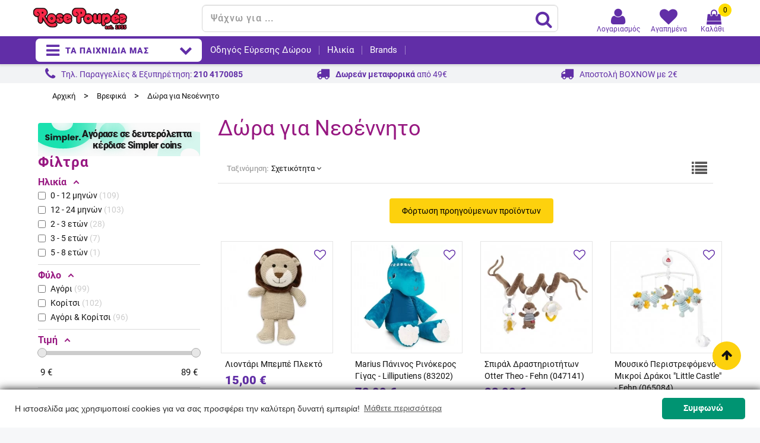

--- FILE ---
content_type: text/html; charset=utf-8
request_url: https://www.rosepoupee.gr/20-dwra-gennisis?pid=category_grid&pnm=category_grid&cnm=brefika&pps=tile_home&page=2
body_size: 49510
content:
 <!doctype html>
<html lang="el">

  <head>
    
      <meta charset="utf-8">
<meta http-equiv="x-ua-compatible" content="ie=edge">


  <title>Δώρο για Νεογέννητο | Βρεφικά Παιχνίδια Rose Poupée (2)</title>
  <meta name="description" content="Μοναδικές προτάσεις για ιδιαίτερο δώρ για νεογέννητo αγόρι &amp; κορίτσι: ποιοτικά παιχνίδια για την κούνια &amp; το καρότσι, 
λούτρινα &amp; πανάκια ύπνου, παιδικά χαλάκια">
  <meta name="keywords" content="παιχνίδια μπεμπέ,βρεφικά παιχνίδια,παιχνίδια για μωρά,δώρο γέννησης,λούτρινο για γέννηση">
  
      <!--NIKOS EDIT>-->
             
    
                                    
                    
        
        <link rel="canonical" href="https://www.rosepoupee.gr/20-dwra-gennisis?page=2" />
    
    <!--NIKOS EDIT end-->
  

<meta name="viewport" content="width=device-width, initial-scale=1">

<link rel="icon" type="image/vnd.microsoft.icon" href="/img/favicon.ico?1529490040">
<link rel="shortcut icon" type="image/x-icon" href="/img/favicon.ico?1529490040">



   <link href="https://fonts.gstatic.com" rel="preconnect" crossorigin>
<!--Nikos: use display=swap & preload for non blocking until the font gets downloaded-->
 <!--link href="https://fonts.googleapis.com/css?family=Roboto&display=swap" rel="stylesheet"-->
 
 <!--BEFORE HOSTING link
    rel="preload"
    href="https://fonts.googleapis.com/css?family=Roboto&display=swap"
    as="style"
    onload="this.onload=null;this.rel='stylesheet'"
/>
<noscript>
    <link
        href="https://fonts.googleapis.com/css?family=Roboto&display=swap"
        rel="stylesheet"
        type="text/css"
    />
</noscript BEFORE HOSTING-->

 <!--link href="https://fonts.googleapis.com/css?family=Raleway:300,400,500,600,700" rel="stylesheet"> 
 <link href="https://fonts.googleapis.com/css?family=Chicle" rel="stylesheet"-->
  
  <!--link href="https://fonts.googleapis.com/icon?family=Material+Icons&display=swap" rel="stylesheet"-->
   <!--BEFORE REMOVING link
        rel="preload"
        href="https://fonts.googleapis.com/icon?family=Material+Icons&display=swap"
        as="style"
        onload="this.onload=null;this.rel='stylesheet'"
    />
    <noscript>
        <link
            href="https://fonts.googleapis.com/icon?family=Material+Icons&display=swap"
            rel="stylesheet"
            type="text/css"
        />
    </noscript BEFORE REMOVING-->

  
  <!-- Nikos: preload font awesome, due to page insights hint-->
  <link rel="preload" href="/modules/jmspagebuilder/views/fonts/font-awesome/fontawesome-webfont.woff2?v=4.6.3" as="font" crossorigin="anonymous" />
  <!--link rel="preload" href="/modules/jmspagebuilder/views/fonts/font-awesome/fa-solid-900.woff2" as="font" crossorigin="anonymous"/-->

   
  <link rel="stylesheet" href="https://www.rosepoupee.gr/themes/jms_kids/assets/cache/theme-02aaf8225.css" type="text/css" media="all">




    <script type="text/javascript" src="https://cdn.simpler.so/sdk/presta/simpler-checkout.js" async></script>


  <script type="text/javascript">
        var af_ajax_path = "https:\/\/www.rosepoupee.gr\/module\/amazzingfilter\/ajax?ajax=1";
        var af_classes = {"load_font":"1","icon-filter":"icon-filter","u-times":"u-times","icon-eraser":"icon-eraser","icon-lock":"icon-lock","icon-unlock-alt":"icon-unlock-alt","icon-minus":"icon-minus","icon-plus":"icon-plus","icon-check":"icon-check","icon-save":"icon-save","js-product-miniature":"js-product-miniature","pagination":"pagination","product-count":"product-count","heading-counter":"heading-counter"};
        var af_id_cat = 20;
        var af_ids = {"main":"main"};
        var af_product_count_text = "\u0395\u03bc\u03c6\u03b1\u03bd\u03af\u03b6\u03bf\u03bd\u03c4\u03b1\u03b9 25 - 48 \u03b1\u03c0\u03cc 109 \u03c0\u03c1\u03bf\u03ca\u03cc\u03bd\u03c4\u03b1";
        var af_product_list_class = "af-product-list";
        var current_controller = "category";
        var is_17 = 1;
        var load_more = true;
        var page_link_rewrite_text = "page";
        var prestashop = {"cart":{"products":[],"totals":{"total":{"type":"total","label":"\u03a3\u03cd\u03bd\u03bf\u03bb\u03bf","amount":0,"value":"0,00\u00a0\u20ac"},"total_including_tax":{"type":"total","label":"\u03a3\u03cd\u03bd\u03bf\u03bb\u03bf (\u03b1\u03bd\u03b5\u03c5 \u03c6\u03cc\u03c1\u03c9\u03bd)","amount":0,"value":"0,00\u00a0\u20ac"},"total_excluding_tax":{"type":"total","label":"\u03a3\u03cd\u03bd\u03bf\u03bb\u03bf (\u03c7\u03c9\u03c1\u03af\u03c2 \u03a6.\u03a0.\u0391.)","amount":0,"value":"0,00\u00a0\u20ac"}},"subtotals":{"products":{"type":"products","label":"\u0391\u03be\u03af\u03b1 \u03c0\u03c1\u03bf\u03ca\u03cc\u03bd\u03c4\u03c9\u03bd","amount":0,"value":"0,00\u00a0\u20ac"},"discounts":null,"shipping":{"type":"shipping","label":"\u039c\u03b5\u03c4\u03b1\u03c6\u03bf\u03c1\u03b9\u03ba\u03ac","amount":0,"value":"\u0394\u03c9\u03c1\u03b5\u03ac\u03bd"},"tax":null},"products_count":0,"summary_string":"0 \u03c0\u03c1\u03bf\u03ca\u03cc\u03bd\u03c4\u03b1 ","vouchers":{"allowed":1,"added":[]},"discounts":[],"minimalPurchase":0,"minimalPurchaseRequired":""},"currency":{"name":"\u0395\u03c5\u03c1\u03ce","iso_code":"EUR","iso_code_num":"978","sign":"\u20ac"},"customer":{"lastname":"","firstname":"","email":"","birthday":"0000-00-00","newsletter":"0","newsletter_date_add":"0000-00-00 00:00:00","optin":"0","website":null,"company":null,"siret":null,"ape":null,"is_logged":false,"gender":{"type":null,"name":null},"addresses":[]},"language":{"name":"\u03b5\u03bb\u03bb\u03b7\u03bd\u03b9\u03ba\u03ac (Greek)","iso_code":"el","locale":"el-GR","language_code":"el","is_rtl":"0","date_format_lite":"Y-m-d","date_format_full":"Y-m-d H:i:s","id":2},"page":{"title":"","canonical":"https:\/\/www.rosepoupee.gr\/20-dwra-gennisis?page=2","meta":{"title":"\u0394\u03ce\u03c1\u03bf \u03b3\u03b9\u03b1 \u039d\u03b5\u03bf\u03b3\u03ad\u03bd\u03bd\u03b7\u03c4\u03bf | \u0392\u03c1\u03b5\u03c6\u03b9\u03ba\u03ac \u03a0\u03b1\u03b9\u03c7\u03bd\u03af\u03b4\u03b9\u03b1 Rose Poup\u00e9e (2)","description":"\u039c\u03bf\u03bd\u03b1\u03b4\u03b9\u03ba\u03ad\u03c2 \u03c0\u03c1\u03bf\u03c4\u03ac\u03c3\u03b5\u03b9\u03c2 \u03b3\u03b9\u03b1 \u03b9\u03b4\u03b9\u03b1\u03af\u03c4\u03b5\u03c1\u03bf \u03b4\u03ce\u03c1 \u03b3\u03b9\u03b1 \u03bd\u03b5\u03bf\u03b3\u03ad\u03bd\u03bd\u03b7\u03c4o \u03b1\u03b3\u03cc\u03c1\u03b9 & \u03ba\u03bf\u03c1\u03af\u03c4\u03c3\u03b9: \u03c0\u03bf\u03b9\u03bf\u03c4\u03b9\u03ba\u03ac \u03c0\u03b1\u03b9\u03c7\u03bd\u03af\u03b4\u03b9\u03b1 \u03b3\u03b9\u03b1 \u03c4\u03b7\u03bd \u03ba\u03bf\u03cd\u03bd\u03b9\u03b1 & \u03c4\u03bf \u03ba\u03b1\u03c1\u03cc\u03c4\u03c3\u03b9, \r\n\u03bb\u03bf\u03cd\u03c4\u03c1\u03b9\u03bd\u03b1 & \u03c0\u03b1\u03bd\u03ac\u03ba\u03b9\u03b1 \u03cd\u03c0\u03bd\u03bf\u03c5, \u03c0\u03b1\u03b9\u03b4\u03b9\u03ba\u03ac \u03c7\u03b1\u03bb\u03ac\u03ba\u03b9\u03b1","keywords":"\u03c0\u03b1\u03b9\u03c7\u03bd\u03af\u03b4\u03b9\u03b1 \u03bc\u03c0\u03b5\u03bc\u03c0\u03ad,\u03b2\u03c1\u03b5\u03c6\u03b9\u03ba\u03ac \u03c0\u03b1\u03b9\u03c7\u03bd\u03af\u03b4\u03b9\u03b1,\u03c0\u03b1\u03b9\u03c7\u03bd\u03af\u03b4\u03b9\u03b1 \u03b3\u03b9\u03b1 \u03bc\u03c9\u03c1\u03ac,\u03b4\u03ce\u03c1\u03bf \u03b3\u03ad\u03bd\u03bd\u03b7\u03c3\u03b7\u03c2,\u03bb\u03bf\u03cd\u03c4\u03c1\u03b9\u03bd\u03bf \u03b3\u03b9\u03b1 \u03b3\u03ad\u03bd\u03bd\u03b7\u03c3\u03b7","robots":"index"},"page_name":"category","body_classes":{"lang-el":true,"lang-rtl":false,"country-GR":true,"currency-EUR":true,"layout-left-column":true,"page-category":true,"tax-display-disabled":true,"category-id-20":true,"category-\u0394\u03ce\u03c1\u03b1 \u03b3\u03b9\u03b1 \u039d\u03b5\u03bf\u03ad\u03bd\u03bd\u03b7\u03c4\u03bf":true,"category-id-parent-13":true,"category-depth-level-3":true},"admin_notifications":[]},"shop":{"name":"Rose Poup\u00e9e","logo":"\/img\/rose-poupe\u00e9-logo-1529490040.jpg","stores_icon":"\/img\/logo_stores.png","favicon":"\/img\/favicon.ico"},"urls":{"base_url":"https:\/\/www.rosepoupee.gr\/","current_url":"https:\/\/www.rosepoupee.gr\/20-dwra-gennisis?pid=category_grid&pnm=category_grid&cnm=brefika&pps=tile_home&page=2","shop_domain_url":"https:\/\/www.rosepoupee.gr","img_ps_url":"https:\/\/www.rosepoupee.gr\/img\/","img_cat_url":"https:\/\/www.rosepoupee.gr\/img\/c\/","img_lang_url":"https:\/\/www.rosepoupee.gr\/img\/l\/","img_prod_url":"https:\/\/www.rosepoupee.gr\/img\/p\/","img_manu_url":"https:\/\/www.rosepoupee.gr\/img\/m\/","img_sup_url":"https:\/\/www.rosepoupee.gr\/img\/su\/","img_ship_url":"https:\/\/www.rosepoupee.gr\/img\/s\/","img_store_url":"https:\/\/www.rosepoupee.gr\/img\/st\/","img_col_url":"https:\/\/www.rosepoupee.gr\/img\/co\/","img_url":"https:\/\/www.rosepoupee.gr\/themes\/jms_kids\/assets\/img\/","css_url":"https:\/\/www.rosepoupee.gr\/themes\/jms_kids\/assets\/css\/","js_url":"https:\/\/www.rosepoupee.gr\/themes\/jms_kids\/assets\/js\/","pic_url":"https:\/\/www.rosepoupee.gr\/upload\/","pages":{"address":"https:\/\/www.rosepoupee.gr\/\u03b4\u03b9\u03b5\u03cd\u03b8\u03c5\u03bd\u03c3\u03b7","addresses":"https:\/\/www.rosepoupee.gr\/\u03b4\u03b9\u03b5\u03c5\u03b8\u03cd\u03bd\u03c3\u03b5\u03b9\u03c2","authentication":"https:\/\/www.rosepoupee.gr\/\u03c3\u03cd\u03bd\u03b4\u03b5\u03c3\u03b7","cart":"https:\/\/www.rosepoupee.gr\/\u03ba\u03b1\u03bb\u03ac\u03b8\u03b9","category":"https:\/\/www.rosepoupee.gr\/index.php?controller=category","cms":"https:\/\/www.rosepoupee.gr\/index.php?controller=cms","contact":"https:\/\/www.rosepoupee.gr\/\u03ba\u03b1\u03c4\u03b1\u03c3\u03c4\u03ae\u03bc\u03b1\u03c4\u03b1-\u03b5\u03c0\u03b9\u03ba\u03bf\u03b9\u03bd\u03c9\u03bd\u03af\u03b1","discount":"https:\/\/www.rosepoupee.gr\/\u03ad\u03ba\u03c0\u03c4\u03c9\u03c3\u03b7","guest_tracking":"https:\/\/www.rosepoupee.gr\/\u03b5\u03be\u03ad\u03bb\u03b9\u03be\u03b7-\u03c0\u03b1\u03c1\u03b1\u03b3\u03b3\u03b5\u03bb\u03af\u03b1\u03c2","history":"https:\/\/www.rosepoupee.gr\/\u03b9\u03c3\u03c4\u03bf\u03c1\u03b9\u03ba\u03cc-\u03c0\u03b1\u03c1\u03b1\u03b3\u03b3\u03b5\u03bb\u03b9\u03ce\u03bd","identity":"https:\/\/www.rosepoupee.gr\/\u03c4\u03b1\u03c5\u03c4\u03cc\u03c4\u03b7\u03c4\u03b1","index":"https:\/\/www.rosepoupee.gr\/","my_account":"https:\/\/www.rosepoupee.gr\/\u03bb\u03bf\u03b3\u03b1\u03c1\u03b9\u03b1\u03c3\u03bc\u03cc\u03c2-\u03bc\u03bf\u03c5","order_confirmation":"https:\/\/www.rosepoupee.gr\/\u03b5\u03c0\u03b9\u03b2\u03b5\u03b2\u03b1\u03af\u03c9\u03c3\u03b7-\u03c0\u03b1\u03c1\u03b1\u03b3\u03b3\u03b5\u03bb\u03af\u03b1\u03c2","order_detail":"https:\/\/www.rosepoupee.gr\/index.php?controller=order-detail","order_follow":"https:\/\/www.rosepoupee.gr\/\u03b1\u03bd\u03af\u03c7\u03bd\u03b5\u03c5\u03c3\u03b7-\u03c0\u03b1\u03c1\u03b1\u03b3\u03b3\u03b5\u03bb\u03af\u03b1\u03c2","order":"https:\/\/www.rosepoupee.gr\/\u03c0\u03b1\u03c1\u03b1\u03b3\u03b3\u03b5\u03bb\u03af\u03b1","order_return":"https:\/\/www.rosepoupee.gr\/index.php?controller=order-return","order_slip":"https:\/\/www.rosepoupee.gr\/\u03c0\u03b9\u03c3\u03c4\u03c9\u03c4\u03b9\u03ba\u03cc-\u03b4\u03b5\u03bb\u03c4\u03af\u03bf","pagenotfound":"https:\/\/www.rosepoupee.gr\/page-not-found","password":"https:\/\/www.rosepoupee.gr\/\u03b1\u03bd\u03ac\u03ba\u03c4\u03b7\u03c3\u03b7-\u03c3\u03c5\u03bd\u03b8\u03b7\u03bc\u03b1\u03c4\u03b9\u03ba\u03bf\u03cd","pdf_invoice":"https:\/\/www.rosepoupee.gr\/index.php?controller=pdf-invoice","pdf_order_return":"https:\/\/www.rosepoupee.gr\/index.php?controller=pdf-order-return","pdf_order_slip":"https:\/\/www.rosepoupee.gr\/index.php?controller=pdf-order-slip","prices_drop":"https:\/\/www.rosepoupee.gr\/\u03c0\u03c1\u03bf\u03c3\u03c6\u03bf\u03c1\u03ad\u03c2","product":"https:\/\/www.rosepoupee.gr\/index.php?controller=product","search":"https:\/\/www.rosepoupee.gr\/\u03b1\u03bd\u03b1\u03b6\u03ae\u03c4\u03b7\u03c3\u03b7","sitemap":"https:\/\/www.rosepoupee.gr\/sitemap","stores":"https:\/\/www.rosepoupee.gr\/\u03ba\u03b1\u03c4\u03b1\u03c3\u03c4\u03ae\u03bc\u03b1\u03c4\u03b1","supplier":"https:\/\/www.rosepoupee.gr\/\u03c0\u03c1\u03bf\u03bc\u03b7\u03b8\u03b5\u03c5\u03c4\u03ae\u03c2","register":"https:\/\/www.rosepoupee.gr\/\u03c3\u03cd\u03bd\u03b4\u03b5\u03c3\u03b7?create_account=1","order_login":"https:\/\/www.rosepoupee.gr\/\u03c0\u03b1\u03c1\u03b1\u03b3\u03b3\u03b5\u03bb\u03af\u03b1?login=1"},"alternative_langs":{"el":"https:\/\/www.rosepoupee.gr\/20-dwra-gennisis"},"theme_assets":"\/themes\/jms_kids\/assets\/","actions":{"logout":"https:\/\/www.rosepoupee.gr\/?mylogout="},"no_picture_image":{"bySize":{"small_default":{"url":"https:\/\/www.rosepoupee.gr\/img\/p\/el-default-small_default.jpg","width":98,"height":98},"cart_default":{"url":"https:\/\/www.rosepoupee.gr\/img\/p\/el-default-cart_default.jpg","width":100,"height":100},"medium_default":{"url":"https:\/\/www.rosepoupee.gr\/img\/p\/el-default-medium_default.jpg","width":155,"height":155},"home_default":{"url":"https:\/\/www.rosepoupee.gr\/img\/p\/el-default-home_default.jpg","width":270,"height":270},"large_default":{"url":"https:\/\/www.rosepoupee.gr\/img\/p\/el-default-large_default.jpg","width":800,"height":800}},"small":{"url":"https:\/\/www.rosepoupee.gr\/img\/p\/el-default-small_default.jpg","width":98,"height":98},"medium":{"url":"https:\/\/www.rosepoupee.gr\/img\/p\/el-default-medium_default.jpg","width":155,"height":155},"large":{"url":"https:\/\/www.rosepoupee.gr\/img\/p\/el-default-large_default.jpg","width":800,"height":800},"legend":""},"loyaltyeditpoints_ajax_controller":"https:\/\/www.rosepoupee.gr\/module\/loyaltyeditpoints\/ajax"},"configuration":{"display_taxes_label":false,"display_prices_tax_incl":true,"is_catalog":false,"show_prices":true,"opt_in":{"partner":false},"quantity_discount":{"type":"discount","label":"\u0388\u03ba\u03c0\u03c4\u03c9\u03c3\u03b7"},"voucher_enabled":1,"return_enabled":0},"field_required":[],"breadcrumb":{"links":[{"title":"\u0391\u03c1\u03c7\u03b9\u03ba\u03ae","url":"https:\/\/www.rosepoupee.gr\/"},{"title":"\u0392\u03c1\u03b5\u03c6\u03b9\u03ba\u03ac","url":"https:\/\/www.rosepoupee.gr\/13-brefika-paixnidia"},{"title":"\u0394\u03ce\u03c1\u03b1 \u03b3\u03b9\u03b1 \u039d\u03b5\u03bf\u03ad\u03bd\u03bd\u03b7\u03c4\u03bf","url":"https:\/\/www.rosepoupee.gr\/20-dwra-gennisis"}],"count":3},"link":{"protocol_link":"https:\/\/","protocol_content":"https:\/\/"},"time":1768897167,"static_token":"6e7b58dd571cb1ebea19c224e8ecd922","token":"7cf6905693b4f589a65fbc1e179fe444"};
        var show_load_more_btn = true;
      </script>



  <script>
                var jprestaUpdateCartDirectly = 0;
                var jprestaUseCreativeElements = 0;
                </script><script>
pcRunDynamicModulesJs = function() {
// Autoconf - 2021-10-01T15:33:34+02:00
// ps_shoppingcart
setTimeout("prestashop.emit('updateCart', {reason: {linkAction: 'refresh'}, resp: {}});", 10);
};</script><script>
    
      (function(a,b,c,d,e,f,g) {a['SkroutzAnalyticsObject']=e;a[e]= a[e] || function() {
        (a[e].q = a[e].q || []).push(arguments);};f=b.createElement(c);f.async=true;
        f.src=d;g=b.getElementsByTagName(c)[0];g.parentNode.insertBefore(f,g);
      })(window,document,'script','https://analytics.skroutz.gr/analytics.min.js','skroutz_analytics');

      skroutz_analytics('session', 'connect', 'SA-5096-1667');
    
</script>
<script>
    var baseDir = 'https://www.rosepoupee.gr/';    
    var isLogged = '';
    var single_mode = '1';
    var added_to_wishlist = 'Το προϊόν προστέθηκε στα αγαπημένα.'
    var added_to_wishlist_btn = 'Προστέθηκε στα αγαπημένα'
    var static_token = '6e7b58dd571cb1ebea19c224e8ecd922';
    var advansedwishlist_ajax_controller_url = 'https://www.rosepoupee.gr/module/advansedwishlist/ajax';
    var idDefaultWishlist = '0';
        var wishlist_btn_icon = '<i class="material-icons">favorite</i>';
    var ps_ws_version = 'advansedwishlistis17';
    </script>    
<style type="text/css">.pagination{display:none;}@media(max-width:767px){#amazzing_filter{position:fixed;opacity:0;}}</style><style>
    .alert-loyalty {
        background-color: #ffffff;
        border-color: #e1e1e1;
        color: #111111;
    }

    </style>
<script src="https://cdn.brevo.com/js/sdk-loader.js" async></script>
<script>
    window.Brevo = window.Brevo || [];
    Brevo.push([
        "init",
        {
            client_key: "z83p7whm1jlfmjfe5ek1nfmo",
            email_id: "",
        },
    ]);
</script>

<!-- Find Metrics Script start -->
    <script async defer type='text/javascript'
        src='https://metrics.find.gr/mt/client.js?id=yZMrpDoZXW74A9g' client='yZMrpDoZXW74A9g'>
    </script>
<!-- Find Metrics Script end -->
<script type="text/javascript">
  window.simplerCheckoutAppId = "7dc5ce3f-2820-4a57-960a-3bf1d79e5a9e"
</script>


    <meta id="js-rcpgtm-tracking-config" data-tracking-data="%7B%22bing%22%3A%7B%22tracking_id%22%3A%22%22%2C%22feed%22%3A%7B%22id_product_prefix%22%3A%22%22%2C%22id_product_source_key%22%3A%22id_product%22%2C%22id_variant_prefix%22%3A%22%22%2C%22id_variant_source_key%22%3A%22id_attribute%22%7D%7D%2C%22context%22%3A%7B%22browser%22%3A%7B%22device_type%22%3A1%7D%2C%22localization%22%3A%7B%22id_country%22%3A9%2C%22country_code%22%3A%22GR%22%2C%22id_currency%22%3A1%2C%22currency_code%22%3A%22EUR%22%2C%22id_lang%22%3A2%2C%22lang_code%22%3A%22el%22%7D%2C%22page%22%3A%7B%22controller_name%22%3A%22category%22%2C%22products_per_page%22%3A36%2C%22category%22%3A%7B%22id_category%22%3A20%2C%22name%22%3A%22%CE%94%CF%8E%CF%81%CE%B1%20%CE%B3%CE%B9%CE%B1%20%CE%9D%CE%B5%CE%BF%CE%AD%CE%BD%CE%BD%CE%B7%CF%84%CE%BF%22%2C%22path%22%3A%5B%22%CE%8C%CE%BB%CE%B1%20%CF%84%CE%B1%20%CE%A0%CE%B1%CE%B9%CF%87%CE%BD%CE%AF%CE%B4%CE%B9%CE%B1%22%2C%22%CE%92%CF%81%CE%B5%CF%86%CE%B9%CE%BA%CE%AC%22%2C%22%CE%94%CF%8E%CF%81%CE%B1%20%CE%B3%CE%B9%CE%B1%20%CE%9D%CE%B5%CE%BF%CE%AD%CE%BD%CE%BD%CE%B7%CF%84%CE%BF%22%5D%7D%2C%22search_term%22%3A%22%22%7D%2C%22shop%22%3A%7B%22id_shop%22%3A1%2C%22shop_name%22%3A%22Rose%20Poupe%C3%A9%22%2C%22base_dir%22%3A%22https%3A%2F%2Fwww.rosepoupee.gr%2F%22%7D%2C%22tracking_module%22%3A%7B%22module_name%22%3A%22rcpgtagmanager%22%2C%22module_version%22%3A%224.3.3%22%2C%22checkout_module%22%3A%7B%22module%22%3A%22default%22%2C%22controller%22%3A%22order%22%7D%2C%22service_version%22%3A%221%22%2C%22token%22%3A%223974b3414eb716d76351345719e242ca%22%7D%2C%22user%22%3A%5B%5D%7D%2C%22criteo%22%3A%7B%22tracking_id%22%3A%22%22%2C%22feed%22%3A%7B%22id_product_prefix%22%3A%22%22%2C%22id_product_source_key%22%3A%22id_product%22%2C%22id_variant_prefix%22%3A%22%22%2C%22id_variant_source_key%22%3A%22id_attribute%22%7D%7D%2C%22facebook%22%3A%7B%22tracking_id%22%3A%221544123402289515%22%2C%22feed%22%3A%7B%22id_product_prefix%22%3A%22RPEL%22%2C%22id_product_source_key%22%3A%22id_product%22%2C%22id_variant_prefix%22%3A%22%22%2C%22id_variant_source_key%22%3A%22id_attribute%22%7D%7D%2C%22ga4%22%3A%7B%22tracking_id%22%3A%22G-3KJEQYMYWX%22%2C%22is_url_passthrough%22%3Atrue%2C%22is_data_import%22%3Afalse%7D%2C%22gads%22%3A%7B%22tracking_id%22%3A%22993253765%22%2C%22merchant_id%22%3A%22128010413%22%2C%22conversion_labels%22%3A%7B%22create_account%22%3A%22%22%2C%22product_view%22%3A%22%22%2C%22add_to_cart%22%3A%22%22%2C%22begin_checkout%22%3A%22%22%2C%22purchase%22%3A%22CqZBCL2C_owBEIWzz9kD%22%7D%7D%2C%22gfeeds%22%3A%7B%22retail%22%3A%7B%22is_enabled%22%3Atrue%2C%22id_product_prefix%22%3A%22RPEL%22%2C%22id_product_source_key%22%3A%22id_product%22%2C%22id_variant_prefix%22%3A%22%22%2C%22id_variant_source_key%22%3A%22id_attribute%22%7D%2C%22custom%22%3A%7B%22is_enabled%22%3Afalse%2C%22id_product_prefix%22%3A%22%22%2C%22id_product_source_key%22%3A%22id_product%22%2C%22id_variant_prefix%22%3A%22%22%2C%22id_variant_source_key%22%3A%22id_attribute%22%2C%22is_id2%22%3Afalse%7D%7D%2C%22gtm%22%3A%7B%22tracking_id%22%3A%22GTM-5VZD824%22%2C%22is_internal_traffic%22%3Afalse%2C%22server_url%22%3A%22%22%7D%2C%22kelkoo%22%3A%7B%22tracking_list%22%3A%5B%5D%2C%22feed%22%3A%7B%22id_product_prefix%22%3A%22%22%2C%22id_product_source_key%22%3A%22id_product%22%2C%22id_variant_prefix%22%3A%22%22%2C%22id_variant_source_key%22%3A%22id_attribute%22%7D%7D%2C%22pinterest%22%3A%7B%22tracking_id%22%3A%22%22%2C%22feed%22%3A%7B%22id_product_prefix%22%3A%22%22%2C%22id_product_source_key%22%3A%22id_product%22%2C%22id_variant_prefix%22%3A%22%22%2C%22id_variant_source_key%22%3A%22id_attribute%22%7D%7D%2C%22tiktok%22%3A%7B%22tracking_id%22%3A%22C5E9OQC6J7TSRVQCG3H0%22%2C%22feed%22%3A%7B%22id_product_prefix%22%3A%22%22%2C%22id_product_source_key%22%3A%22id_product%22%2C%22id_variant_prefix%22%3A%22%22%2C%22id_variant_source_key%22%3A%22id_attribute%22%7D%7D%2C%22twitter%22%3A%7B%22tracking_id%22%3A%22%22%2C%22events%22%3A%7B%22add_to_cart_id%22%3A%22%22%2C%22payment_info_id%22%3A%22%22%2C%22checkout_initiated_id%22%3A%22%22%2C%22product_view_id%22%3A%22%22%2C%22lead_id%22%3A%22%22%2C%22purchase_id%22%3A%22%22%2C%22search_id%22%3A%22%22%7D%2C%22feed%22%3A%7B%22id_product_prefix%22%3A%22%22%2C%22id_product_source_key%22%3A%22id_product%22%2C%22id_variant_prefix%22%3A%22%22%2C%22id_variant_source_key%22%3A%22id_attribute%22%7D%7D%7D">
    <script type="text/javascript" data-keepinline="true" data-cfasync="false" src="/modules/rcpgtagmanager/views/js/hook/trackingClient.bundle.js?v=4.3.3"></script>


    
  <meta property="og:type" content="product.group">
  <meta property="og:url" content="https://www.rosepoupee.gr/20-dwra-gennisis?pid=category_grid&amp;pnm=category_grid&amp;cnm=brefika&amp;pps=tile_home&amp;page=2">
  <meta property="og:title" content="Δώρο για Νεογέννητο | Βρεφικά Παιχνίδια Rose Poupée (2)">
  <meta property="og:site_name" content="Rose Poupée">
  <meta property="og:description" content="Μοναδικές προτάσεις για ιδιαίτερο δώρ για νεογέννητo αγόρι &amp; κορίτσι: ποιοτικά παιχνίδια για την κούνια &amp; το καρότσι, 
λούτρινα &amp; πανάκια ύπνου, παιδικά χαλάκια">
      <meta property="og:image" content="https://www.rosepoupee.gr/c/20-subcategory_default/dwra-gennisis.webp">
  
  </head>

  <body id="category" class="lang-el country-gr currency-eur layout-left-column page-category tax-display-disabled category-id-20 category- category-id-parent-13 category-depth-level-3 home_2 rosepoupee layout-grid">
  
  
    <noscript><iframe src="https://www.googletagmanager.com/ns.html?id=GTM-5VZD824"
    height="0" width="0" style="display:none;visibility:hidden"></iframe></noscript>
  
  
  <!-- Load Facebook SDK for JavaScript
      <div id="fb-root"></div>
      <script>
        window.fbAsyncInit = function() {
          FB.init({
            xfbml            : true,
            version          : 'v9.0'
          });
        };

        (function(d, s, id) {
        var js, fjs = d.getElementsByTagName(s)[0];
        if (d.getElementById(id)) return;
        js = d.createElement(s); js.id = id;
        js.src = 'https://connect.facebook.net/el_GR/sdk/xfbml.customerchat.js';
        fjs.parentNode.insertBefore(js, fjs);
      }(document, 'script', 'facebook-jssdk'));</script>

      
      <div class="fb-customerchat"
        attribution="setup_tool"
        page_id="307769469314388"
  logged_in_greeting="Καλώς ήρθατε στον παιχνιδόκοσμο του Rose Poupée 🤩  Πώς μπορούμε να βοηθήσουμε;"
  logged_out_greeting="Καλώς ήρθατε στον παιχνιδόκοσμο του Rose Poupée 🤩  Πώς μπορούμε να βοηθήσουμε;">
      </div>
      End FB -->
  
	<div id="page">	
	  <div class="menu-wrap hidden-lg hidden-md">
	  <button id="close-button" class="close-button">Τα Παιχνίδια μας</button>
			<nav id="off-canvas-menu">					
				<ul class="nav nav-pills nav-stacked level0"><li class="menu-item mobile_icon pink" data-id="814" data-level="0" data-title="1" data-class="mobile_icon pink" data-icon="fa fa-gift"><a href="https://www.rosepoupee.gr/content/16-gift-finder" target="_self"><i class="fa fa-gift"></i>Οδηγός Εύρεσης Δώρου</a></li><li class="menu-item mega mobile_icon pink menu-align-center" data-id="309" data-level="0"  data-title="1" data-class="mobile_icon pink" data-align="center" data-icon="fa fa-sort-numeric-asc"><a href="#" target="_self"><i class="fa fa-sort-numeric-asc"></i>Ηλικία<em class="fa fa-angle-right"></em></a><ul class="dropdown-menu"><li class="menu-item" data-id="506" data-level="1" data-title="1"><a href="" target="_self">img_placeholder_age_2-3</a><div class="mod-content"><p><a href="/110160-paixnidia-paidia-2-eton"><img src="/img/cms/Age/age-24-36.webp" alt="Παιχνίδια για παιδιά 2-3 ετών" /></a></p></div></li><li class="menu-item group" data-id="767" data-level="1" data-group="1" data-title="1"><a href="https://www.rosepoupee.gr/110160-paixnidia-paidia-2-eton" target="_self">Βρεφικά για 2-3 ετών</a></li><li class="menu-item" data-id="508" data-level="1" data-title="1"><a href="" target="_self">img_placeholder_age_3-5</a><div class="mod-content"><p><a href="/2-ola-ta-paxinidia?ηλικία=3-5-ετών"><img src="/img/cms/Age/age-y3-5.webp" alt="Παιχνίδια για παιδιά 3-5 ετών" /></a></p></div></li><li class="menu-item group" data-id="768" data-level="1" data-group="1" data-title="1"><a href="/2-ola-ta-paxinidia?ηλικία=3-5-ετών" target="_self">Προσχολικά για 3-5 ετών</a></li><li class="menu-item" data-id="510" data-level="1" data-title="1"><a href="" target="_self">img_placeholder_age_5-12</a><div class="mod-content"><p><a href="/2-ola-ta-paxinidia?ηλικία=5-8-ετών,8-12-ετών"><img src="/img/cms/Age/age-y5-12.webp" alt="Παιχνίδια για παιδιά 5-12 ετών" /></a></p></div></li><li class="menu-item group" data-id="769" data-level="1" data-group="1" data-title="1"><a href="/2-ola-ta-paxinidia?ηλικία=5-8-ετών,8-12-ετών" target="_self">Παιχνίδια για 5 - 12 ετών</a></li><li class="menu-item" data-id="512" data-level="1" data-title="1"><a href="" target="_self">img_placeholder_age_12+</a><div class="mod-content"><p><a href="/2-ola-ta-paxinidia?ηλικία=12-ετών"><img src="/img/cms/Age/age-y12.webp" alt="Παιχνίδια για παιδιά 12+ ετών" /></a></p></div></li><li class="menu-item group" data-id="770" data-level="1" data-group="1" data-title="1"><a href="/2-ola-ta-paxinidia?ηλικία=12-ετών" target="_self">Παιχνίδια για 12+ ετών</a></li><li class="menu-item group" data-id="864" data-level="1" data-group="0" data-title="1"><a href="" target="_self">img_placeholder_age_0_3_m</a><div class="mod-content"><p><a href="/110156-paixnidia-mora-0-minon"><img src="/img/cms/Age/age-0-3.webp" alt="Βρεφικά για 0-3 μηνών" /></a></p></div></li><li class="menu-item group" data-id="865" data-level="1" data-group="1" data-title="1"><a href="https://www.rosepoupee.gr/110156-paixnidia-mora-0-minon" target="_self">Βρεφικά για 0-3 μηνών </a></li><li class="menu-item" data-id="866" data-level="1" data-title="1"><a href="" target="_self">img_placeholder_age_3-6m</a><div class="mod-content"><p><a href="/110157-paixnidia-mora-3-minon"><img src="/img/cms/Age/age-3-6.webp" alt="Βρεφικά για 3-6 μηνών" /></a></p></div></li><li class="menu-item group" data-id="867" data-level="1" data-group="1" data-title="1"><a href="https://www.rosepoupee.gr/110157-paixnidia-mora-3-minon" target="_self">Βρεφικά για 3-6 μηνών</a></li><li class="menu-item" data-id="868" data-level="1" data-title="1"><a href="" target="_self">img_placeholder_age_6_12_m</a><div class="mod-content"><p><a href="/110158-paixnidia-mora-6-minon"><img src="/img/cms/Age/age-6-12.webp" alt="Βρεφικά για 6-12 μηνών" /></a></p></div></li><li class="menu-item group" data-id="869" data-level="1" data-group="1" data-title="1"><a href="https://www.rosepoupee.gr/110158-paixnidia-mora-6-minon" target="_self">Βρεφικά για 6-12 μηνών</a></li><li class="menu-item" data-id="870" data-level="1" data-title="1"><a href="" target="_self">img_placeholder_1-2</a><div class="mod-content"><p><a href="/110159-paixnidia-paidia-1-etous"><img src="/img/cms/Age/age-12_24.webp" alt="Βρεφικά για 1-2 ετών" /></a></p></div></li><li class="menu-item group" data-id="871" data-level="1" data-group="1" data-title="1"><a href="https://www.rosepoupee.gr/110159-paixnidia-paidia-1-etous" target="_self">Βρεφικά για 1-2 ετών</a></li></ul></li><li class="menu-item mega mobile_icon pink menu-align-center" data-id="311" data-level="0"  data-title="1" data-class="mobile_icon pink" data-align="center" data-icon="fa fa-tags"><a href="/brands" target="_self"><i class="fa fa-tags"></i>Brands<em class="fa fa-angle-right"></em></a><ul class="dropdown-menu"><li class="menu-item group mobile" data-id="675" data-level="1" data-group="1" data-title="1" data-class="mobile"><a href="/brands" target="_self">Όλα τα brands</a></li><li class="menu-item group desktop" data-id="521" data-level="1" data-group="1" data-title="1" data-class="desktop"><a href="/brands" target="_self">A - C</a></li><li class="menu-item" data-id="444" data-level="1" data-title="1"><a href="https://www.rosepoupee.gr/brand-2-adora" target="_self">Adora</a></li><li class="menu-item" data-id="723" data-level="1" data-title="1"><a href="https://www.rosepoupee.gr/brand-170-affenzahn" target="_self">Affenzahn</a></li><li class="menu-item" data-id="445" data-level="1" data-title="1"><a href="https://www.rosepoupee.gr/brand-3-alex" target="_self">Alex</a></li><li class="menu-item" data-id="446" data-level="1" data-title="1"><a href="https://www.rosepoupee.gr/brand-91-androni-giocattoli" target="_self">Androni Giocattoli</a></li><li class="menu-item" data-id="447" data-level="1" data-title="1"><a href="https://www.rosepoupee.gr/brand-5-barbie" target="_self">Barbie</a></li><li class="menu-item" data-id="448" data-level="1" data-title="1"><a href="https://www.rosepoupee.gr/brand-11-bburago" target="_self">Bburago</a></li><li class="menu-item" data-id="726" data-level="1" data-title="1"><a href="https://www.rosepoupee.gr/brand-165-berbesa" target="_self">Berbesa</a></li><li class="menu-item" data-id="449" data-level="1" data-title="1"><a href="https://www.rosepoupee.gr/brand-96-bestway" target="_self">Bestway</a></li><li class="menu-item" data-id="846" data-level="1" data-title="1"><a href="https://www.rosepoupee.gr/brand-231-bigjigs" target="_self">Bigjigs</a></li><li class="menu-item" data-id="450" data-level="1" data-title="1"><a href="https://www.rosepoupee.gr/brand-8-brainbox" target="_self">BrainBox</a></li><li class="menu-item" data-id="451" data-level="1" data-title="1"><a href="https://www.rosepoupee.gr/brand-9-bruder" target="_self">Bruder</a></li><li class="menu-item" data-id="452" data-level="1" data-title="1"><a href="https://www.rosepoupee.gr/brand-10-bullyland" target="_self">Bullyland</a></li><li class="menu-item" data-id="453" data-level="1" data-title="1"><a href="https://www.rosepoupee.gr/brand-12-carrera" target="_self">Carrera</a></li><li class="menu-item" data-id="454" data-level="1" data-title="1"><a href="https://www.rosepoupee.gr/brand-13-classic-world" target="_self">Classic World</a></li><li class="menu-item" data-id="848" data-level="1" data-title="1"><a href="https://www.rosepoupee.gr/brand-160-cobi" target="_self">Cobi</a></li><li class="menu-item" data-id="455" data-level="1" data-title="1"><a href="https://www.rosepoupee.gr/brand-14-collecta" target="_self">Collecta</a></li><li class="menu-item" data-id="458" data-level="1" data-title="1"><a href="https://www.rosepoupee.gr/brand-88-cosmic" target="_self">Cosmic</a></li><li class="menu-item" data-id="466" data-level="1" data-title="1"><a href="https://www.rosepoupee.gr/brand-15-cubic-fun" target="_self">Cubic Fun</a></li><li class="menu-item group desktop" data-id="522" data-level="1" data-group="1" data-title="1" data-class="desktop"><a href="/brands" target="_self">D - G</a></li><li class="menu-item" data-id="457" data-level="1" data-title="1"><a href="https://www.rosepoupee.gr/brand-17-djeco" target="_self">Djeco</a></li><li class="menu-item" data-id="727" data-level="1" data-title="1"><a href="https://www.rosepoupee.gr/brand-162-doudou-et-compagnie" target="_self">Doudou et Compagnie</a></li><li class="menu-item" data-id="561" data-level="1" data-title="1"><a href="https://www.rosepoupee.gr/brand-20-engino" target="_self">Engino</a></li><li class="menu-item" data-id="459" data-level="1" data-title="1"><a href="https://www.rosepoupee.gr/brand-19-eitech" target="_self">Eitech</a></li><li class="menu-item" data-id="461" data-level="1" data-title="1"><a href="https://www.rosepoupee.gr/brand-22-faller" target="_self">Faller</a></li><li class="menu-item" data-id="562" data-level="1" data-title="1"><a href="https://www.rosepoupee.gr/brand-86-fehn" target="_self">Fehn</a></li><li class="menu-item" data-id="462" data-level="1" data-title="1"><a href="https://www.rosepoupee.gr/brand-23-fisher-price" target="_self">Fisher Price</a></li><li class="menu-item" data-id="813" data-level="1" data-title="1"><a href="https://www.rosepoupee.gr/brand-197-fresk" target="_self">Fresk</a></li><li class="menu-item" data-id="563" data-level="1" data-title="1"><a href="https://www.rosepoupee.gr/brand-78-fun-wheel" target="_self">Fun Wheel</a></li><li class="menu-item" data-id="847" data-level="1" data-title="1"><a href="https://www.rosepoupee.gr/brand-138-globber" target="_self">Globber</a></li><li class="menu-item" data-id="463" data-level="1" data-title="1"><a href="https://www.rosepoupee.gr/brand-25-goki" target="_self">Goki</a></li><li class="menu-item" data-id="464" data-level="1" data-title="1"><a href="https://www.rosepoupee.gr/brand-27-graffiti" target="_self">Graffiti</a></li><li class="menu-item" data-id="567" data-level="1" data-title="1"><a href="https://www.rosepoupee.gr/brand-32-italeri" target="_self">Italeri</a></li><li class="menu-item group desktop" data-id="523" data-level="1" data-group="1" data-title="1" data-class="desktop"><a href="/brands" target="_self">H - K</a></li><li class="menu-item" data-id="565" data-level="1" data-title="1"><a href="https://www.rosepoupee.gr/brand-89-hcm" target="_self">HCM</a></li><li class="menu-item" data-id="725" data-level="1" data-title="1"><a href="https://www.rosepoupee.gr/brand-143-headu" target="_self">Headu</a></li><li class="menu-item" data-id="566" data-level="1" data-title="1"><a href="https://www.rosepoupee.gr/brand-30-heless" target="_self">Heless</a></li><li class="menu-item" data-id="467" data-level="1" data-title="1"><a href="https://www.rosepoupee.gr/brand-33-kaissa" target="_self">Kaissa</a></li><li class="menu-item" data-id="468" data-level="1" data-title="1"><a href="https://www.rosepoupee.gr/brand-34-kaloo" target="_self">Kaloo</a></li><li class="menu-item" data-id="469" data-level="1" data-title="1"><a href="https://www.rosepoupee.gr/brand-35-klein" target="_self">Klein</a></li><li class="menu-item" data-id="470" data-level="1" data-title="1"><a href="https://www.rosepoupee.gr/brand-98-knorrtoys" target="_self">Knorrtoys</a></li><li class="menu-item group desktop" data-id="524" data-level="1" data-group="1" data-title="1" data-class="desktop"><a href="/brands" target="_self">L - N</a></li><li class="menu-item" data-id="471" data-level="1" data-title="1"><a href="https://www.rosepoupee.gr/brand-37-lamaze" target="_self">Lamaze</a></li><li class="menu-item" data-id="863" data-level="1" data-title="1"><a href="https://www.rosepoupee.gr/brand-261-larisa-pumpkin" target="_self">Larisa & Pumpkin</a></li><li class="menu-item" data-id="472" data-level="1" data-title="1"><a href="https://www.rosepoupee.gr/brand-38-le-toy-van" target="_self"> Le Toy Van</a></li><li class="menu-item" data-id="473" data-level="1" data-title="1"><a href="https://www.rosepoupee.gr/brand-39-lego" target="_self">Lego</a></li><li class="menu-item" data-id="474" data-level="1" data-title="1"><a href="https://www.rosepoupee.gr/brand-40-lelly" target="_self">Lelly</a></li><li class="menu-item" data-id="475" data-level="1" data-title="1"><a href="https://www.rosepoupee.gr/brand-41-lilliputiens" target="_self">Lilliputiens</a></li><li class="menu-item" data-id="568" data-level="1" data-title="1"><a href="https://www.rosepoupee.gr/brand-42-liontouch" target="_self">Liontouch</a></li><li class="menu-item" data-id="762" data-level="1" data-title="1"><a href="https://www.rosepoupee.gr/brand-185-little-dutch" target="_self">Little Dutch</a></li><li class="menu-item" data-id="859" data-level="1" data-title="1"><a href="https://www.rosepoupee.gr/brand-242-magna-tiles" target="_self">Magna-Tiles</a></li><li class="menu-item" data-id="476" data-level="1" data-title="1"><a href="https://www.rosepoupee.gr/brand-46-märklin" target="_self">Märklin</a></li><li class="menu-item" data-id="477" data-level="1" data-title="1"><a href="https://www.rosepoupee.gr/brand-43-mg-toys" target="_self">MG toys</a></li><li class="menu-item" data-id="478" data-level="1" data-title="1"><a href="https://www.rosepoupee.gr/brand-44-moravska" target="_self">Moravska</a></li><li class="menu-item" data-id="479" data-level="1" data-title="1"><a href="https://www.rosepoupee.gr/brand-45-munecas-arias" target="_self"> Munecas Arias</a></li><li class="menu-item" data-id="480" data-level="1" data-title="1"><a href="https://www.rosepoupee.gr/brand-47-nikko" target="_self">Nikko</a></li><li class="menu-item" data-id="481" data-level="1" data-title="1"><a href="https://www.rosepoupee.gr/brand-48-nines-d-onil" target="_self"> Nines d'Onil</a></li><li class="menu-item" data-id="482" data-level="1" data-title="1"><a href="https://www.rosepoupee.gr/brand-49-noch" target="_self">Noch</a></li><li class="menu-item group desktop" data-id="525" data-level="1" data-group="1" data-title="1" data-class="desktop"><a href="/brands" target="_self">O - R</a></li><li class="menu-item" data-id="483" data-level="1" data-title="1"><a href="https://www.rosepoupee.gr/brand-51-paola-reina" target="_self">Paola Reina</a></li><li class="menu-item" data-id="484" data-level="1" data-title="1"><a href="https://www.rosepoupee.gr/brand-52-papo" target="_self">Papo</a></li><li class="menu-item" data-id="731" data-level="1" data-title="1"><a href="https://www.rosepoupee.gr/brand-175-phoohi" target="_self">Phoohi</a></li><li class="menu-item" data-id="812" data-level="1" data-title="1"><a href="https://www.rosepoupee.gr/brand-54-playmais" target="_self">Playmais</a></li><li class="menu-item" data-id="487" data-level="1" data-title="1"><a href="https://www.rosepoupee.gr/brand-55-playmobil" target="_self">Playmobil</a></li><li class="menu-item" data-id="570" data-level="1" data-title="1"><a href="https://www.rosepoupee.gr/brand-56-polistil" target="_self">Polistil</a></li><li class="menu-item" data-id="488" data-level="1" data-title="1"><a href="https://www.rosepoupee.gr/brand-57-polo" target="_self">Polo</a></li><li class="menu-item" data-id="489" data-level="1" data-title="1"><a href="https://www.rosepoupee.gr/brand-58-quercetti" target="_self">Quercetti</a></li><li class="menu-item" data-id="490" data-level="1" data-title="1"><a href="https://www.rosepoupee.gr/brand-59-revell" target="_self">Revell</a></li><li class="menu-item" data-id="491" data-level="1" data-title="1"><a href="https://www.rosepoupee.gr/brand-60-rf-collection" target="_self">RF Collection</a></li><li class="menu-item" data-id="493" data-level="1" data-title="1"><a href="https://www.rosepoupee.gr/brand-83-rose-poupee" target="_self">Rose Poupee</a></li><li class="menu-item" data-id="492" data-level="1" data-title="1"><a href="https://www.rosepoupee.gr/brand-61-road-rippers" target="_self"> Road Rippers</a></li><li class="menu-item" data-id="494" data-level="1" data-title="1"><a href="https://www.rosepoupee.gr/brand-63-rubik-s" target="_self"> Rubik's</a></li><li class="menu-item group desktop" data-id="526" data-level="1" data-group="1" data-title="1" data-class="desktop"><a href="/brands" target="_self">S - Z | A - Ω | 0 - 9</a></li><li class="menu-item" data-id="571" data-level="1" data-title="1"><a href="https://www.rosepoupee.gr/brand-74-santoro" target="_self">Santoro</a></li><li class="menu-item" data-id="845" data-level="1" data-title="1"><a href="https://www.rosepoupee.gr/brand-141-scratch" target="_self">Scratch</a></li><li class="menu-item" data-id="860" data-level="1" data-title="1"><a href="https://www.rosepoupee.gr/brand-233-scoot-ride" target="_self">Scoot & Ride</a></li><li class="menu-item" data-id="495" data-level="1" data-title="1"><a href="https://www.rosepoupee.gr/brand-64-siku" target="_self">Siku</a></li><li class="menu-item" data-id="873" data-level="1" data-title="1"><a href="https://www.rosepoupee.gr/brand-263-small-foot" target="_self">Small Foot</a></li><li class="menu-item" data-id="724" data-level="1" data-title="1"><a href="https://www.rosepoupee.gr/brand-147-stephen-joseph" target="_self">Stephen Joseph</a></li><li class="menu-item" data-id="497" data-level="1" data-title="1"><a href="https://www.rosepoupee.gr/brand-65-teifoc" target="_self">Teifoc</a></li><li class="menu-item" data-id="498" data-level="1" data-title="1"><a href="https://www.rosepoupee.gr/brand-67-tooky-toy" target="_self">Tooky Toy</a></li><li class="menu-item" data-id="722" data-level="1" data-title="1"><a href="https://www.rosepoupee.gr/brand-124-top-bright" target="_self">Top Bright</a></li><li class="menu-item" data-id="499" data-level="1" data-title="1"><a href="" target="_self">Unico</a></li><li class="menu-item" data-id="574" data-level="1" data-title="1"><a href="https://www.rosepoupee.gr/brand-69-vedes" target="_self">Vedes</a></li><li class="menu-item" data-id="576" data-level="1" data-title="1"><a href="https://www.rosepoupee.gr/brand-176-hola" target="_self">Hola</a></li><li class="menu-item" data-id="577" data-level="1" data-title="1"><a href="https://www.rosepoupee.gr/brand-73-zapf" target="_self">Zapf</a></li><li class="menu-item" data-id="578" data-level="1" data-title="1"><a href="https://www.rosepoupee.gr/brand-87-kalantzis" target="_self">Αφοί Καλατζή</a></li><li class="menu-item" data-id="579" data-level="1" data-title="1"><a href="https://www.rosepoupee.gr/brand-84-γέραλης" target="_self">Γεραλής</a></li><li class="menu-item" data-id="456" data-level="1" data-title="1"><a href="https://www.rosepoupee.gr/brand-16-δεσύλλας" target="_self">Δεσύλλας</a></li><li class="menu-item" data-id="443" data-level="1" data-title="1"><a href="https://www.rosepoupee.gr/brand-1-4m" target="_self">4M</a></li></ul></li><li class="menu-item pink mobile" data-id="588" data-level="0" data-title="1" data-class="pink mobile" data-icon="fa fa-percent "><a href="/προσφορές?order=product.quantity.desc" target="_self"><i class="fa fa-percent "></i>Προσφορές</a></li><li class="menu-item mobile" data-id="816" data-level="0" data-title="1" data-class="mobile" data-icon="fa fa-gift"><a href="https://www.rosepoupee.gr/21-dwra-gia-vaptisi-prwta-genethlia" target="_self"><i class="fa fa-gift"></i>Δώρα Βάπτισης</a></li><li class="menu-item mega mobile" data-id="602" data-level="0"  data-title="1" data-class="mobile" data-icon="fa fa-smile-o"><a href="https://www.rosepoupee.gr/13-brefika-paixnidia" target="_self"><i class="fa fa-smile-o"></i>Βρεφικά<em class="fa fa-angle-right"></em></a><ul class="dropdown-menu"><li class="menu-item" data-id="629" data-level="1" data-title="1"><a href="https://www.rosepoupee.gr/20-dwra-gennisis" target="_self">Δώρα Γέννησης</a></li><li class="menu-item" data-id="630" data-level="1" data-title="1"><a href="https://www.rosepoupee.gr/21-dwra-gia-vaptisi-prwta-genethlia" target="_self">Δώρα για Βάπτιση - Πρώτα Γενέθλια</a></li><li class="menu-item" data-id="874" data-level="1" data-title="1"><a href="https://www.rosepoupee.gr/110161-vrefiko-domatio" target="_self">Βρεφικό Δωμάτιο: Montessori</a></li><li class="menu-item" data-id="623" data-level="1" data-title="1"><a href="https://www.rosepoupee.gr/14-paixnidia-kounias-karotsiou" target="_self">Παιχνίδια Κούνιας - Καροτσιού</a></li><li class="menu-item" data-id="624" data-level="1" data-title="1"><a href="https://www.rosepoupee.gr/15-bebe-koudounistres-masitika" target="_self">Κουδουνίστρες - Μασητικά</a></li><li class="menu-item" data-id="625" data-level="1" data-title="1"><a href="https://www.rosepoupee.gr/16-bebe-diadrastika-ekpaideutika" target="_self">Διαδραστικά - Εκπαιδευτικά</a></li><li class="menu-item" data-id="626" data-level="1" data-title="1"><a href="https://www.rosepoupee.gr/17-bebe-gymnastiria-xalakia-drastiriotitwn" target="_self">Γυμναστήρια - Χαλάκια Δραστηριοτήτων</a></li><li class="menu-item" data-id="627" data-level="1" data-title="1"><a href="https://www.rosepoupee.gr/18-bebe-loutrina-malaka-paixnidia" target="_self">Λούτρινα Bebe - Μαλακά Παιχνίδια</a></li><li class="menu-item" data-id="628" data-level="1" data-title="1"><a href="https://www.rosepoupee.gr/19-bebe-perpatoures-kounista-ride-on" target="_self">Περπατούρες - Κουνιστά - Ride On</a></li><li class="menu-item" data-id="854" data-level="1" data-title="1"><a href="https://www.rosepoupee.gr/107387-patinia-scooter-bebe" target="_self">Πατίνια - Scooter Bebe</a></li><li class="menu-item" data-id="819" data-level="1" data-title="1"><a href="https://www.rosepoupee.gr/105021-vrefika-papoutsakia" target="_self">Βρεφικά Παπουτσάκια - Καλτσάκια</a></li><li class="menu-item" data-id="821" data-level="1" data-title="1"><a href="https://www.rosepoupee.gr/107353-paixnidia-baniou" target="_self">Παιχνίδια για το Μπάνιο</a></li><li class="menu-item" data-id="840" data-level="1" data-title="1"><a href="https://www.rosepoupee.gr/107367-fagito-nero" target="_self">Είδη για το Φαγητό & το Νερό</a></li></ul></li><li class="menu-item mega mobile" data-id="603" data-level="0"  data-title="1" data-class="mobile" data-icon="fa fa-female"><a href="https://www.rosepoupee.gr/117-koukles-mwra" target="_self"><i class="fa fa-female"></i>Κούκλες<em class="fa fa-angle-right"></em></a><ul class="dropdown-menu"><li class="menu-item" data-id="613" data-level="1" data-title="1"><a href="https://www.rosepoupee.gr/118-klassikes-koukles" target="_self">Κλασικές Κούκλες</a></li><li class="menu-item" data-id="614" data-level="1" data-title="1"><a href="https://www.rosepoupee.gr/119-syllektikes-koukles" target="_self">Συλλεκτικές Κούκλες</a></li><li class="menu-item" data-id="615" data-level="1" data-title="1"><a href="https://www.rosepoupee.gr/120-mwra-koukles" target="_self">Μωρά</a></li><li class="menu-item" data-id="616" data-level="1" data-title="1"><a href="https://www.rosepoupee.gr/121-porselanines-koukles" target="_self">Πορσελάνινες Κούκλες</a></li><li class="menu-item" data-id="617" data-level="1" data-title="1"><a href="https://www.rosepoupee.gr/137-panines-koukles" target="_self">Πάνινες Κούκλες</a></li><li class="menu-item" data-id="618" data-level="1" data-title="1"><a href="https://www.rosepoupee.gr/122-koukles-rouxa-accesoires" target="_self">Ρούχα - Αξεσουάρ</a></li><li class="menu-item" data-id="678" data-level="1" data-title="1"><a href="https://www.rosepoupee.gr/123-karotsia-krevatakia" target="_self">Καρότσια - Κρεβατάκια</a></li><li class="menu-item" data-id="679" data-level="1" data-title="1"><a href="https://www.rosepoupee.gr/126-kouklospita-epipla" target="_self">Κουκλόσπιτα</a></li><li class="menu-item" data-id="875" data-level="1" data-title="1"><a href="https://www.rosepoupee.gr/224-koukles-me-ixous" target="_self">Κούκλες με Ήχους</a></li></ul></li><li class="menu-item mega mobile" data-id="604" data-level="0"  data-title="1" data-class="mobile" data-icon="fa fa-lightbulb-o"><a href="https://www.rosepoupee.gr/70-ekpaideutika" target="_self"><i class="fa fa-lightbulb-o"></i>Εκπαιδευτικά<em class="fa fa-angle-right"></em></a><ul class="dropdown-menu"><li class="menu-item" data-id="631" data-level="1" data-title="1"><a href="https://www.rosepoupee.gr/169-arithmoi-grammata-wra" target="_self">Αριθμοί - Γράμματα - Ώρα</a></li><li class="menu-item" data-id="632" data-level="1" data-title="1"><a href="https://www.rosepoupee.gr/170-sximata-xrwmata-megethi" target="_self">Σχήματα - Χρώματα - Μεγέθη</a></li><li class="menu-item" data-id="633" data-level="1" data-title="1"><a href="https://www.rosepoupee.gr/171-prografis-kinisis" target="_self">Παιχνίδια Προγραφής - Κίνησης</a></li><li class="menu-item" data-id="634" data-level="1" data-title="1"><a href="https://www.rosepoupee.gr/172-kosmos-zwa" target="_self">Γνώρισε τον Κόσμο και τα Ζώα</a></li><li class="menu-item" data-id="635" data-level="1" data-title="1"><a href="https://www.rosepoupee.gr/173-logiki-deksiotexnia" target="_self">Λογική - Δεξιοτεχνία</a></li><li class="menu-item" data-id="636" data-level="1" data-title="1"><a href="https://www.rosepoupee.gr/174-epistimi-fysi-istoria" target="_self">Επιστήμη - Φύση</a></li><li class="menu-item" data-id="637" data-level="1" data-title="1"><a href="https://www.rosepoupee.gr/175-mnimis-syndyasmwn" target="_self">Παιχνίδια Μνήμης - Συνδυασμών</a></li></ul></li><li class="menu-item mobile" data-id="676" data-level="0" data-title="1" data-class="mobile" data-icon="fa fa-tree"><a href="https://www.rosepoupee.gr/12-xylina-paixnidia" target="_self"><i class="fa fa-tree"></i>Ξύλινα Παιχνίδια</a></li><li class="menu-item mega mobile" data-id="605" data-level="0"  data-title="1" data-class="mobile" data-icon="fa fa-puzzle-piece"><a href="https://www.rosepoupee.gr/101-kataskeues-dimiourgia-epistimi" target="_self"><i class="fa fa-puzzle-piece"></i>Κατασκευές-Παζλ-Δημιουργία-Επιστήμη<em class="fa fa-angle-right"></em></a><ul class="dropdown-menu"><li class="menu-item" data-id="638" data-level="1" data-title="1"><a href="https://www.rosepoupee.gr/195-kataskeues-agoria" target="_self">Παιχνίδια Κατασκευών</a></li><li class="menu-item" data-id="639" data-level="1" data-title="1"><a href="https://www.rosepoupee.gr/102-xeirotexnies-koritsia" target="_self">Χειροτεχνίες & Κοσμήματα</a></li><li class="menu-item" data-id="640" data-level="1" data-title="1"><a href="https://www.rosepoupee.gr/50-touvlakia" target="_self">Τουβλάκια</a></li><li class="menu-item" data-id="641" data-level="1" data-title="1"><a href="https://www.rosepoupee.gr/-" target="_self">Επιστήμη - Ανακαλύψεις</a></li><li class="menu-item" data-id="642" data-level="1" data-title="1"><a href="https://www.rosepoupee.gr/196-keramika-magnitika" target="_self">Κεραμικά - Μαγνητικά</a></li><li class="menu-item" data-id="643" data-level="1" data-title="1"><a href="https://www.rosepoupee.gr/103-zwgrafiki-pinakes" target="_self">Ζωγραφική - Πίνακες</a></li><li class="menu-item" data-id="644" data-level="1" data-title="1"><a href="https://www.rosepoupee.gr/104-plastelines" target="_self">Πλαστελίνες</a></li><li class="menu-item" data-id="681" data-level="1" data-title="1"><a href="https://www.rosepoupee.gr/95-puzzle" target="_self">Παζλ</a></li><li class="menu-item" data-id="699" data-level="1" data-title="1"><a href="https://www.rosepoupee.gr/45-modelismos" target="_self">Μοντελισμός</a></li><li class="menu-item" data-id="855" data-level="1" data-title="1"><a href="https://www.rosepoupee.gr/101-kataskeues-dimiourgia-epistimi" target="_self">Προσχολικές Κατασκευές</a></li></ul></li><li class="menu-item mega mobile" data-id="606" data-level="0"  data-title="1" data-class="mobile" data-icon="fa fa-car"><a href="https://www.rosepoupee.gr/24-autokinita-mixanes-oximata" target="_self"><i class="fa fa-car"></i>Οχήματα<em class="fa fa-angle-right"></em></a><ul class="dropdown-menu"><li class="menu-item" data-id="646" data-level="1" data-title="1"><a href="https://www.rosepoupee.gr/26-fortiga-skaptika" target="_self">Φορτηγά - Σκαπτικά</a></li><li class="menu-item" data-id="645" data-level="1" data-title="1"><a href="https://www.rosepoupee.gr/25-metallika-miniatoures" target="_self">Μεταλλικά - Μινιατούρες</a></li><li class="menu-item" data-id="647" data-level="1" data-title="1"><a href="https://www.rosepoupee.gr/27-oximata-mpatarias-robot" target="_self">Οχήματα Mπαταρίας - Ρομπότ</a></li><li class="menu-item" data-id="648" data-level="1" data-title="1"><a href="https://www.rosepoupee.gr/28-pistes-garage-autokinitodromoi" target="_self">Γκαράζ - Πίστες - Αυτοκινητόδρομοι</a></li><li class="menu-item" data-id="649" data-level="1" data-title="1"><a href="https://www.rosepoupee.gr/30-trena" target="_self">Τρένα</a></li><li class="menu-item" data-id="680" data-level="1" data-title="1"><a href="https://www.rosepoupee.gr/31-tilekateuthinomena" target="_self">Τηλεκατευθυνόμενα</a></li><li class="menu-item" data-id="691" data-level="1" data-title="1"><a href="https://www.rosepoupee.gr/244-leoforeia-tram" target="_self">Λεωφορεία - Τραμ</a></li><li class="menu-item" data-id="692" data-level="1" data-title="1"><a href="https://www.rosepoupee.gr/243-mixanes" target="_self">Μηχανές</a></li><li class="menu-item" data-id="740" data-level="1" data-title="1"><a href="https://www.rosepoupee.gr/36-trena-maerklin" target="_self">Τρένα Märklin</a></li></ul></li><li class="menu-item mega mobile" data-id="609" data-level="0"  data-title="1" data-class="mobile" data-icon="fa fa-stethoscope"><a href="https://www.rosepoupee.gr/65-paixnidia-rolwn" target="_self"><i class="fa fa-stethoscope"></i>Παιχνίδια Ρόλων - Μίμισης<em class="fa fa-angle-right"></em></a><ul class="dropdown-menu"><li class="menu-item" data-id="650" data-level="1" data-title="1"><a href="https://www.rosepoupee.gr/130-kouzinika-eidi-spitiou" target="_self">Κουζινικά – Είδη Σπιτιού</a></li><li class="menu-item" data-id="651" data-level="1" data-title="1"><a href="https://www.rosepoupee.gr/66-ergaleia-mastoremata" target="_self">Εργαλεία - Μαστορέματα</a></li><li class="menu-item" data-id="652" data-level="1" data-title="1"><a href="https://www.rosepoupee.gr/131-set-omorfias" target="_self">Σετ Ομορφιάς</a></li><li class="menu-item" data-id="653" data-level="1" data-title="1"><a href="https://www.rosepoupee.gr/67-iatrika-ergaleia" target="_self">Ιατρικά Εργαλεία</a></li><li class="menu-item" data-id="654" data-level="1" data-title="1"><a href="https://www.rosepoupee.gr/69-epaggelmata-diafora-paixnidia-rolwn" target="_self">Επαγγέλματα - Διάφορα</a></li><li class="menu-item" data-id="701" data-level="1" data-title="1"><a href="https://www.rosepoupee.gr/68-opla-spathia" target="_self">Όπλα -Σπαθιά</a></li></ul></li><li class="menu-item mega mobile" data-id="841" data-level="0"  data-title="1" data-class="mobile" data-icon="fa fa-bed"><a href="https://www.rosepoupee.gr/228-paidiko-domatio-paixnidia" target="_self"><i class="fa fa-bed"></i>Παιδικο Δωμάτιο: Παιχνίδια & Αξεσουάρ<em class="fa fa-angle-right"></em></a><ul class="dropdown-menu"><li class="menu-item" data-id="861" data-level="1" data-title="1"><a href="https://www.rosepoupee.gr/110162-pirgoi-ekmathisis-anarrixisi-montessori" target="_self">	Πύργοι Εκμάθησης & Παιχνίδια Αναρρίχησης</a></li><li class="menu-item" data-id="862" data-level="1" data-title="1"><a href="https://www.rosepoupee.gr/110163-mpalopisines" target="_self">Μπαλοπισίνες</a></li><li class="menu-item mobile" data-id="665" data-level="1" data-title="1" data-class="mobile" data-icon="fa fa-home"><a href="https://www.rosepoupee.gr/107-skines-spitia" target="_self"><i class="fa fa-home"></i>Παιδικές Σκηνές</a></li></ul></li><li class="menu-item mobile" data-id="677" data-level="0" data-title="1" data-class="mobile" data-icon="fa fa-odnoklassniki"><a href="https://www.rosepoupee.gr/71-kouklotheatra-karagkiozis" target="_self"><i class="fa fa-odnoklassniki"></i>Κουκλοθέατρα - Καραγκιόζης</a></li><li class="menu-item mega mobile" data-id="610" data-level="0"  data-title="1" data-class="mobile" data-icon="fa fa-users"><a href="https://www.rosepoupee.gr/89-epitrapezia" target="_self"><i class="fa fa-users"></i>Επιτραπέζια<em class="fa fa-angle-right"></em></a><ul class="dropdown-menu"><li class="menu-item" data-id="655" data-level="1" data-title="1"><a href="https://www.rosepoupee.gr/90-epitrapezia-ekpaideutika" target="_self">Επιτραπέζια Εκπαιδευτικά</a></li><li class="menu-item" data-id="656" data-level="1" data-title="1"><a href="https://www.rosepoupee.gr/93-epitrapezia-paidika" target="_self">Επιτραπέζια Παιδικά</a></li><li class="menu-item" data-id="657" data-level="1" data-title="1"><a href="https://www.rosepoupee.gr/92-epitrapezia-oikogeneiaka" target="_self">Επιτραπέζια Οικογενειακά</a></li><li class="menu-item" data-id="658" data-level="1" data-title="1"><a href="https://www.rosepoupee.gr/91-epitrapezia-enilikwn-pareas" target="_self">Επιτραπέζια Ενηλίκων - Παρέας</a></li><li class="menu-item" data-id="659" data-level="1" data-title="1"><a href="https://www.rosepoupee.gr/94-darts-podosfairakia-billiarda-air-hockey" target="_self">Ποδοσφαιράκια - Μπιλιάρδα - Air Hockey</a></li><li class="menu-item" data-id="734" data-level="1" data-title="1"><a href="https://www.rosepoupee.gr/105159-skaki-tavli-domino" target="_self">Σκάκι - Τάβλι - Ντόμινο</a></li></ul></li><li class="menu-item mega mobile" data-id="611" data-level="0"  data-title="1" data-class="mobile" data-icon="fa fa-paw"><a href="https://www.rosepoupee.gr/83-figoures-zwakia-miniatoures" target="_self"><i class="fa fa-paw"></i>Ζώα - Μικρόκοσμος<em class="fa fa-angle-right"></em></a><ul class="dropdown-menu"><li class="menu-item" data-id="660" data-level="1" data-title="1"><a href="https://www.rosepoupee.gr/84-figoures-drasis-ippotes" target="_self">Φιγούρες Δράσης - Ιππότες</a></li><li class="menu-item" data-id="661" data-level="1" data-title="1"><a href="https://www.rosepoupee.gr/85-zwakia-miniatoures" target="_self">Ζωάκια</a></li><li class="menu-item" data-id="662" data-level="1" data-title="1"><a href="https://www.rosepoupee.gr/86-deinosauroi-miniatoures" target="_self">Δεινόσαυροι</a></li><li class="menu-item" data-id="663" data-level="1" data-title="1"><a href="https://www.rosepoupee.gr/87-figoures-disney-paramythia-tainies" target="_self">Disney - Παραμύθια - Ταινίες</a></li><li class="menu-item" data-id="664" data-level="1" data-title="1"><a href="https://www.rosepoupee.gr/88-prigkipisses-neraides-miniatoures" target="_self">Πριγκίπισσες - Νεράιδες - Santoro</a></li></ul></li><li class="menu-item mobile" data-id="822" data-level="0" data-title="1" data-class="mobile" data-icon="fa fa-recycle"><a href="https://www.rosepoupee.gr/107356-oikologika-sustainable" target="_self"><i class="fa fa-recycle"></i>Οικολογικά  - Sustainable</a></li><li class="menu-item mobile" data-id="682" data-level="0" data-title="1" data-class="mobile" data-icon="fa fa-github-alt "><a href="https://www.rosepoupee.gr/79-loutrina" target="_self"><i class="fa fa-github-alt "></i>Λούτρινα</a></li><li class="menu-item mobile" data-id="815" data-level="0" data-title="1" data-class="mobile" data-icon="fa fa-music"><a href="https://www.rosepoupee.gr/75-mousika-organa" target="_self"><i class="fa fa-music"></i>Μουσικά Παιχνίδια & Όργανα</a></li><li class="menu-item mobile" data-id="683" data-level="0" data-title="1" data-class="mobile" data-icon="fa fa-umbrella"><a href="https://www.rosepoupee.gr/105184-accessories" target="_self"><i class="fa fa-umbrella"></i>Αξεσουάρ για τη Βόλτα</a></li><li class="menu-item mega mobile menu-align-center" data-id="310" data-level="0"  data-title="1" data-class="mobile" data-align="center" data-icon="fa fa-book"><a href="https://www.rosepoupee.gr/111-sxolika" target="_self"><i class="fa fa-book"></i>Σχολικά<em class="fa fa-angle-right"></em></a><ul class="dropdown-menu"><li class="menu-item group" data-id="669" data-level="1" data-group="1" data-title="1"><a href="https://www.rosepoupee.gr/202-tsantes-nipiou" target="_self">Τσάντες και Σακίδια Νηπίου</a></li><li class="menu-item group" data-id="671" data-level="1" data-group="1" data-title="1"><a href="https://www.rosepoupee.gr/236-pagouria-doxeia-fagitou" target="_self"> Παγούρια & Δοχεία Φαγητού</a></li><li class="menu-item group" data-id="849" data-level="1" data-group="1" data-title="1"><a href="https://www.rosepoupee.gr/107377-sxoliko-paketo" target="_self">Πακέτο Σχολικών</a></li><li class="menu-item group" data-id="672" data-level="1" data-group="1" data-title="1"><a href="https://www.rosepoupee.gr/113-kasetines" target="_self">Κασετίνες</a></li><li class="menu-item group" data-id="718" data-level="1" data-group="1" data-title="1"><a href="https://www.rosepoupee.gr/105138-pinakes-grammata-arithmoi" target="_self">Πίνακες - Γράμματα - Αριθμοί</a></li><li class="menu-item group" data-id="673" data-level="1" data-group="1" data-title="1"><a href="https://www.rosepoupee.gr/114-υδρόγειες-σφάιρες" target="_self">Υδρόγειες Σφάιρες</a></li></ul></li><li class="menu-item mega mobile" data-id="612" data-level="0"  data-title="1" data-class="mobile" data-icon="fa fa-soccer-ball-o"><a href="https://www.rosepoupee.gr/106-exoterikou-xorou-podilata" target="_self"><i class="fa fa-soccer-ball-o"></i>Εξωτερικού Χώρου<em class="fa fa-angle-right"></em></a><ul class="dropdown-menu"><li class="menu-item" data-id="666" data-level="1" data-title="1"><a href="https://www.rosepoupee.gr/108-podilata-patinia-skate" target="_self">Ποδήλατα - Scooter - Πατίνια - Skate</a></li><li class="menu-item" data-id="668" data-level="1" data-title="1"><a href="https://www.rosepoupee.gr/110-basketes-trambolino" target="_self">Μπασκέτες - Τραμπολίνο - Αθλητικά</a></li><li class="menu-item" data-id="705" data-level="1" data-title="1"><a href="https://www.rosepoupee.gr/106-exoterikou-xorou-podilata" target="_self">Outdoor Παιχνίδια</a></li><li class="menu-item" data-id="852" data-level="1" data-title="1"><a href="https://www.rosepoupee.gr/107383-σετ-ποδήλατα-πατίνια-με-κράνος-αξεσουάρ" target="_self">Σετ Ποδήλατα-Πατίνια με Κράνος & Αξεσουάρ</a></li></ul></li><li class="menu-item mobile" data-id="607" data-level="0" data-title="1" data-class="mobile" data-icon="fa fa-cubes"><a href="https://www.rosepoupee.gr/22-lego" target="_self"><i class="fa fa-cubes"></i>Lego</a></li><li class="menu-item mobile separator" data-id="608" data-level="0" data-title="1" data-class="mobile separator" data-icon="fa fa-fort-awesome"><a href="https://www.rosepoupee.gr/23-playmobil" target="_self"><i class="fa fa-fort-awesome"></i>Playmobil</a></li><li class="menu-item mobile bg " data-id="593" data-level="0" data-title="1" data-class="mobile bg " data-icon="fa fa-phone"><a href="" target="_self"><i class="fa fa-phone"></i>210 4170085</a><div class="mod-content"></div></li><li class="menu-item mobile bg " data-id="704" data-level="0" data-title="1" data-class="mobile bg " data-icon="fa fa-user"><a href="/λογαριασμός-μου" target="_self"><i class="fa fa-user"></i>O Λογαριασμός μου</a></li><li class="menu-item mega mobile bg " data-id="591" data-level="0"  data-title="1" data-class="mobile bg " data-icon="fa fa-truck"><a href="/content/9-τρόποι-αποστολής" target="_self"><i class="fa fa-truck"></i>Τρόποι αποστολής<em class="fa fa-angle-right"></em></a><ul class="dropdown-menu"><li class="menu-item" data-id="743" data-level="1" data-title="1"><a href="" target="_self">Τρόποι αποστολής</a><div class="mod-content"><p>Για αποστολές σε όλη την Eλλάδα συνεργαζόμαστε με τις εταιρίες Speedex, ACS και BoxNow</p>
<p>Για αγορές συνολικού ποσού άνω των 49€, οι παράδοση μέσω Speedex και ACS είναι δωρεάν. Για αγορές συνολικού ποσού μικρότερου απο 49€, η παράδοση μέσω κοστίζει 3€ και διαρκεί κατα κανόνα 1-3 εργάσιμες μέρες, ανάλογα με την τοποθεσία παράδοσης. Σε εορταστικές ή ειδικές περιόδους οι προθεσμίες αποστολής και παράδοσης μπορεί να είναι μεγαλύτερες των εκτιμώμενων.</p>
<p>Επιπλέον, μπορείς να παραλάβεις την παραγγελία σου σε αυτόματο μηχάνημα παραλαβής Box Now στην περιοχή σου. Περισσότερες πληροφορίες σχετικά με τις αποστολές σε Ελλάδα και Κύπρο μπορείς να βρείς <a href="/content/10-τρόποι-πληρωμής" style="display: inline-block; text-decoration: underline;">εδώ</a>.</p></div></li></ul></li><li class="menu-item mega mobile bg " data-id="592" data-level="0"  data-title="1" data-class="mobile bg " data-icon="fa fa-credit-card"><a href="/content/10-τρόποι-πληρωμής" target="_self"><i class="fa fa-credit-card"></i>Τρόποι πληρωμής<em class="fa fa-angle-right"></em></a><ul class="dropdown-menu"><li class="menu-item" data-id="744" data-level="1" data-title="1"><a href="" target="_self">Τρόποι πληρωμής</a><div class="mod-content"><p>Μπορείς να πληρώσεις με πιστωτική κάρτα, PayPal, τραπεζική κατάθεση ή αντικαταβολή. Η πληρωμή με αντικαταβoλή χρεώνεται 1.90€ επιπλέον.</p>
<p>Περισσότερες πληροφορίες σχετικά με τους τρόπους πληρωμής μπορείς να βρείς <a href="/content/10-τρόποι-πληρωμής" style="display: inline-block; text-decoration: underline;">εδώ</a>.</p></div></li></ul></li><li class="menu-item mega mobile bg " data-id="797" data-level="0"  data-title="1" data-class="mobile bg " data-icon="fa fa-eur"><a href="https://www.rosepoupee.gr/content/18-πόντοι-ανταμοιβής" target="_self"><i class="fa fa-eur"></i>Πόντοι Ανταμοιβής<em class="fa fa-angle-right"></em></a><ul class="dropdown-menu"><li class="menu-item" data-id="818" data-level="1" data-title="1"><a href="" target="_self">Πόντοι Ανταμοιβής</a><div class="mod-content"><p>Με κάθε αγορά από το RosePoupee.gr συλλέγεις πόντους ανταμοιβής ως εγγεγραμμένος πελάτες. Οι πόντοι μπορούν να εξαργυρωθούν σε μορφή έκπτωσης σε επόμενες αγορές στο ηλεκτρονικό ή στο φυσικό μας κατάστημα.</p>
<p>Περισσότερες πληροφορίες σχετικά με τους πόντους ανταμοιβής μπορείς να βρείς <a href="/content/18-πόντοι-ανταμοιβής" style="display: inline-block; text-decoration: underline;">εδώ</a>.</p></div></li></ul></li><li class="menu-item mobile bg" data-id="741" data-level="0" data-title="1" data-class="mobile bg" data-icon="fa fa-credit-card-alt"><a href="/gift-cards" target="_self"><i class="fa fa-credit-card-alt"></i>Δωροκάρτες</a></li><li class="menu-item mobile bg " data-id="713" data-level="0" data-title="1" data-class="mobile bg " data-icon="fa fa-building-o"><a href="https://www.rosepoupee.gr/content/8-καταστήματα" target="_self"><i class="fa fa-building-o"></i>Κατάστημα</a></li><li class="menu-item mobile bg " data-id="714" data-level="0" data-title="1" data-class="mobile bg " data-icon="fa fa-commenting-o"><a href="/καταστήματα-επικοινωνία" target="_self"><i class="fa fa-commenting-o"></i>Επικοινώνησε μαζί μας</a></li><li class="menu-item mobile bg " data-id="715" data-level="0" data-title="1" data-class="mobile bg " data-icon="fa fa-book"><a href="index.php?fc=module&module=jmsblog&controller=category&category_id=1" target="_self"><i class="fa fa-book"></i>Blog</a></li><li class="menu-item mobile bg " data-id="716" data-level="0" data-title="1" data-class="mobile bg " data-icon="fa fa-users"><a href="https://www.rosepoupee.gr/content/4-ποιοί-είμαστε" target="_self"><i class="fa fa-users"></i>Ποιοί είμαστε</a></li><li class="menu-item mobile bg " data-id="717" data-level="0" data-title="1" data-class="mobile bg " data-icon="fa fa-line-chart"><a href="/εξέλιξη-παραγγελίας" target="_self"><i class="fa fa-line-chart"></i>Εξέλιξη παραγγελίας</a></li></ul>
			</nav>				
			
	  </div>	
      
              
      <header id="header">
        
          	<div class="jms-row alert-bar-rp" >
				<div class="row">
					<div class="layout-column col-lg-12 col-md-12 col-sm-12 col-xs-12 hidden-lg-up" style="">
									<div class="addon-box">
						<div class="alert alert-info center alert_rp">
    <p>Αποστολή μέσω <a href="/content/21-box-now">BOXNOW</a> με <strong>μόνο 2€</strong></p>
</div>
					</div>
									<div class="addon-box">
											</div>
									<div class="addon-box">
											</div>
									<div class="addon-box">
											</div>
							</div>
				</div>
			</div>
	<div class="jms-row topbar topbar_rp hidden-xs hidden-sm" >
		<div class="container">		<div class="row">
					<div class="layout-column col-lg-3 col-md-3 col-sm-3 col-xs-12 topbar_2 logo_rp hidden-xs hidden-sm" style="">
									<div class="addon-box">
						<a class="logo" href="https://www.rosepoupee.gr/" title="Rose Poupée"><img class="logo img-responsive" src="https://www.rosepoupee.gr/img/rose-poupeé-logo-1529490040.webp" alt="Rose Poupée" /></a>					</div>
							</div>
					<div class="layout-column col-lg-6 col-md-6 col-sm-6 col-xs-12 topbar_2 search_box_h2 search_box_rp" style="">
									<div class="addon-box">
						<div id="jms_ajax_search" class="btn-group compact-hidden">	
	<i id="close_search_bar" class="fa fa-times"></i>
	<form method="get" action="https://www.rosepoupee.gr/αναζήτηση" id="searchbox">
		<input type="hidden" name="controller" value="search" />
		<input type="hidden" name="orderby" value="position" />
		<input type="hidden" name="orderway" value="desc" />
		<input type="text" id="ajax_search" name="search_query" placeholder="Ψάχνω για ... " class="form-control" />		
	</form>
	<a href="#"  class="search-icon fa fa-search" aria-label="Αναζήτηση"></a>
	<div id="search_result">
	</div>	
</div>					</div>
							</div>
					<div class="layout-column col-lg-3 col-md-3 col-sm-3 col-xs-3 account_container_rp hidden-xs  hidden-sm" style="">
									<div class="addon-box">
						<div id="dyn696f3a90876f9" class="dynhook pc_displayTop_13" data-module="13" data-hook="displayTop" data-hooktype="w" data-hookargs=""><div class="loadingempty"></div>   <div class="user-info btn-group compact-hidden  ">
    <a  class="account2 btn-xs dropdown-toggle fa fa-user" data-toggle="dropdown" href="https://www.rosepoupee.gr/λογαριασμός-μου"  title="O Λογαρισμός μου" rel="nofollow">    
		<span class="icon_label_rp">Λογαριασμός<span>
	</a>
	   
		<ul role="menu" class="dropdown-menu">
		<!--li><span class="fa fa-arrow-circle-o-right"></span><a href="https://www.rosepoupee.gr/λογαριασμός-μου" title="Σύνδεση στο λογαριασμό σας" class="account" rel="nofollow">Σύνδεση </a></li-->		
		<li><span class="fa fa-arrow-circle-o-right"></span><a href="https://www.rosepoupee.gr/σύνδεση" title="Σύνδεση στο λογαριασμό σας" class="account" rel="nofollow">Σύνδεση </a></li>	
		<li>
			<span class="fa fa-user-plus"></span>
			<a href="https://www.rosepoupee.gr/σύνδεση?create_account=1" data-link-action="display-register-form" title="Δημιουργία λογαριασμού" rel="nofollow"  class="logout btn-xs ">  
				<span class="">Εγγραφή</span>
			</a>
		</li>
		</ul> 
      </div>
  </div>					</div>
									<div class="addon-box">
						<style>
.wishlist i, .wish_link i{
color: #612ea7;
}
</style>
<script>
    var testo = 'test';  
    var baseDir = 'https://www.rosepoupee.gr/';    
    var isLogged = '';
    var single_mode = '1';
    var added_to_wishlist = 'Το προϊόν προστέθηκε στα αγαπημένα.'
        var added_to_wishlist_btn = '';
    var add_to_wishlist_btn = '';
        var static_token = '6e7b58dd571cb1ebea19c224e8ecd922';
    var advansedwishlist_ajax_controller_url = 'https://www.rosepoupee.gr/module/advansedwishlist/ajax';
    var idDefaultWishlist = '0';
        var wishlist_btn_icon = '<i class="material-icons">favorite</i>';
    var ps_ws_version = 'advansedwishlistis17';
    </script>
<div id="block_wishlist_top"><div class="wish_link  wish_link_17">
        <i class="fa fa-heart"></i>
<span class="icon_label_rp">Αγαπημένα</span>
<div class="allert_note">Πρέπει να συνδεθείς
    <p class="login_links">
    <a class="inline" href="https://www.rosepoupee.gr/λογαριασμός-μου">Σύνδεση</a> | <a class="inline" href="https://www.rosepoupee.gr/σύνδεση?create_account=1">Εγγραφή</a>
    </p>
</div>

    </div>
</div>
					</div>
									<div class="addon-box">
						<div id="dyn696f3a90880dd" class="dynhook pc_displayTop_24" data-module="24" data-hook="displayTop" data-hooktype="w" data-hookargs=""><div class="loadingempty"></div><div id="_desktop_cart" class="blockcart cart-preview inactive dropdown js-dropdown" data-refresh-url="//www.rosepoupee.gr/module/ps_shoppingcart/ajax">
		<!--a href="#" class="dropdown-toggle" data-toggle="dropdown"-->
		<a href="//www.rosepoupee.gr/καλάθι?action=show" class="dropdown-toggle" data-toggle="">
			<div class="cart_info">			
				<div>
				    <span class="cart_block_total ajax_block_cart_total">0</span>
				    <span class="text-box"><i class="fa fa-shopping-bag" aria-hidden="true"></i></span>
					<span class="box ajax_cart_quantity">0</span>	
					<span class="icon_label_rp">Καλάθι<span>
				</div>
			</div>
		</a>
	
	   <div class="dropdown-menu shoppingcart-box">
			<span>Το καλάθι μου</span>
							<div><i class="fa fa-shopping-cart"></i></div>
				<span class="no-items">Δεν έχεις προσθέσει προϊόντα στο καλάθι σου</span>
					</div>
</div>
</div>					</div>
							</div>
				</div>
		</div>	</div>
	<div class="jms-row menu menu_rp" >
		<div class="container">		<div class="row">
					<div class="layout-column col-lg-3 col-md-3 col-sm-5 col-xs-5  vertical_menu_h2 hidden-xs hidden-sm" style="">
									<div class="addon-box">
						<div class="content_ver">
  <div class="content_ver_border">
	<div class="title_menu ">
	        <i class="fa fa-bars"></i>
			ΤΑ ΠΑΙΧΝΙΔΙΑ ΜΑΣ
			<i class="fa fa-chevron-down"></i>
	</div>
  </div>
  <div class="nav-top">
  <div class="title_menu " >
      <span class="fa fa-bars"></span>
  </div></div>
</div>
<div id="jms-vermegamenu-container" class="navbar clearfix"><div class="jms-vermegamenu"><ul class="nav level0"><li class="menu-item mega" data-id="217" data-level="0" data-title="1" data-icon="fa fa-smile-o"><a href="https://www.rosepoupee.gr/13-brefika-paixnidia" target="_self"><i class="fa fa-smile-o"></i>Βρεφικά - Προσχολικά<em class="caret"></em></a><div class="nav-child dropdown-menu mega-dropdown-menu" data-width="850" style="width:850px"><div class="mega-dropdown-inner"><div class="row"><div class="mega-col-nav col-sm-6" data-width="6"><div class="mega-inner"><ul class="mega-nav"><li class="menu-item group" data-id="227" data-level="1" data-group="1" data-title="1"><a href="https://www.rosepoupee.gr/13-brefika-paixnidia" target="_self">Βρεφικά</a></li><li class="menu-item" data-id="322" data-level="1" data-title="1"><a href="https://www.rosepoupee.gr/20-dwra-gennisis" target="_self">Δώρα για Γέννηση</a></li><li class="menu-item" data-id="236" data-level="1" data-title="1"><a href="https://www.rosepoupee.gr/21-dwra-gia-vaptisi-prwta-genethlia" target="_self">Δώρα για Bάπτιση</a></li><li class="menu-item" data-id="541" data-level="1" data-title="1"><a href="https://www.rosepoupee.gr/110161-vrefiko-domatio" target="_self">Βρεφικό Δωματίο: Montessori & Αξεσουάρ</a></li><li class="menu-item" data-id="230" data-level="1" data-title="1"><a href="https://www.rosepoupee.gr/14-paixnidia-kounias-karotsiou" target="_self">Παιχνίδια Κούνιας - Καροτσιού</a></li><li class="menu-item" data-id="231" data-level="1" data-title="1"><a href="https://www.rosepoupee.gr/15-bebe-koudounistres-masitika" target="_self">Κουδουνίστρες - Μασητικά</a></li><li class="menu-item" data-id="232" data-level="1" data-title="1"><a href="https://www.rosepoupee.gr/16-bebe-diadrastika-ekpaideutika" target="_self">Διαδραστικά - Εκπαιδευτικά</a></li><li class="menu-item" data-id="540" data-level="1" data-title="1"><a href="https://www.rosepoupee.gr/107367-fagito-nero" target="_self">Είδη για το Φαγητό & το Νερό</a></li><li class="menu-item" data-id="233" data-level="1" data-title="1"><a href="https://www.rosepoupee.gr/17-bebe-gymnastiria-xalakia-drastiriotitwn" target="_self">Γυμναστήρια - Χαλάκια Δραστηριοτήτων</a></li><li class="menu-item" data-id="234" data-level="1" data-title="1"><a href="https://www.rosepoupee.gr/18-bebe-loutrina-malaka-paixnidia" target="_self">Λούτρινα Bebe - Μαλακά Παιχνίδια</a></li><li class="menu-item" data-id="544" data-level="1" data-title="1"><a href="https://www.rosepoupee.gr/107387-patinia-scooter-bebe" target="_self">Πατίνια - Scooter Bebe</a></li><li class="menu-item" data-id="235" data-level="1" data-title="1"><a href="https://www.rosepoupee.gr/19-bebe-perpatoures-kounista-ride-on" target="_self">Περπατούρες - Κουνιστά - Ride on</a></li><li class="menu-item" data-id="415" data-level="1" data-title="1"><a href="https://www.rosepoupee.gr/105143-vrefikes-thikes-vivliariou-ygeias" target="_self">Βρεφικές Θήκες Βιβλιαρίου Υγείας</a></li><li class="menu-item" data-id="414" data-level="1" data-title="1"><a href="https://www.rosepoupee.gr/105021-vrefika-papoutsakia" target="_self">Βρεφικά Παπουτσάκια</a></li><li class="menu-item" data-id="520" data-level="1" data-title="1"><a href="https://www.rosepoupee.gr/107353-paixnidia-baniou" target="_self">Παιχνίδια για το Μπάνιο</a></li><li class="menu-item group" data-id="243" data-level="1" data-group="1" data-title="1"><a href="https://www.rosepoupee.gr/75-mousika-organa" target="_self">Μουσικά Παιχνίδια & Όργανα</a></li><li class="menu-item" data-id="534" data-level="1" data-title="1"><a href="https://www.rosepoupee.gr/77-kithares" target="_self">Κιθάρες</a></li><li class="menu-item" data-id="535" data-level="1" data-title="1"><a href="https://www.rosepoupee.gr/76-piano" target="_self">Πιάνο</a></li><li class="menu-item" data-id="536" data-level="1" data-title="1"><a href="https://www.rosepoupee.gr/78-mousika-diafora" target="_self">Ντραμς - Διάφορα</a></li></ul></div></div><div class="mega-col-nav col-sm-6" data-width="6"><div class="mega-inner"><ul class="mega-nav"><li class="menu-item group" data-id="553" data-level="1" data-group="1" data-title="1"><a href="/13-brefika-paixnidia" target="_self">Ηλικία</a></li><li class="menu-item" data-id="554" data-level="1" data-title="1"><a href="https://www.rosepoupee.gr/110156-paixnidia-mora-0-minon" target="_self">για μωρά 0 - 3 μηνών</a></li><li class="menu-item" data-id="555" data-level="1" data-title="1"><a href="https://www.rosepoupee.gr/110157-paixnidia-mora-3-minon" target="_self">για μωρά 3 - 6 μηνών</a></li><li class="menu-item" data-id="558" data-level="1" data-title="1"><a href="https://www.rosepoupee.gr/110158-paixnidia-mora-6-minon" target="_self">για παιδιά 6 - 12 μηνών</a></li><li class="menu-item" data-id="556" data-level="1" data-title="1"><a href="https://www.rosepoupee.gr/110159-paixnidia-paidia-1-etous" target="_self">για παιδιά 1 - 2 ετών</a></li><li class="menu-item" data-id="557" data-level="1" data-title="1"><a href="https://www.rosepoupee.gr/110160-paixnidia-paidia-2-eton" target="_self">για παιδιά 2 - 3 ετών</a></li></ul></div></div><div class="mega-col-nav col-sm-6" data-width="6"><div class="mega-inner"><ul class="mega-nav"><li class="menu-item group" data-id="438" data-level="1" data-group="1" data-title="1"><a href="#" target="_self">Brands</a></li><li class="menu-item" data-id="445" data-level="1" data-title="1"><a href="https://www.rosepoupee.gr/brand-41-lilliputiens" target="_self">Lilliputiens</a></li><li class="menu-item" data-id="444" data-level="1" data-title="1"><a href="https://www.rosepoupee.gr/brand-86-fehn" target="_self">Fehn</a></li><li class="menu-item" data-id="446" data-level="1" data-title="1"><a href="https://www.rosepoupee.gr/brand-185-little-dutch" target="_self">Little Dutch</a></li><li class="menu-item" data-id="449" data-level="1" data-title="1"><a href="https://www.rosepoupee.gr/brand-162-doudou-et-compagnie" target="_self">Doudou</a></li><li class="menu-item" data-id="447" data-level="1" data-title="1"><a href="https://www.rosepoupee.gr/brand-176-hola" target="_self">Hola</a></li><li class="menu-item" data-id="450" data-level="1" data-title="1"><a href="https://www.rosepoupee.gr/brand-25-goki" target="_self">Goki</a></li><li class="menu-item" data-id="448" data-level="1" data-title="1"><a href="https://www.rosepoupee.gr/brand-124-top-bright" target="_self">Top Bright</a></li></ul></div></div></div></div></div></li><li class="menu-item mega" data-id="220" data-level="0" data-title="1" data-icon="fa fa-female"><a href="https://www.rosepoupee.gr/117-koukles-mwra" target="_self"><i class="fa fa-female"></i>Κούκλες<em class="caret"></em></a><div class="nav-child dropdown-menu mega-dropdown-menu" data-width="850" style="width:850px"><div class="mega-dropdown-inner"><div class="row"><div class="mega-col-nav col-sm-6" data-width="6"><div class="mega-inner"><ul class="mega-nav"><li class="menu-item group" data-id="261" data-level="1" data-group="1" data-title="1"><a href="https://www.rosepoupee.gr/117-koukles-mwra" target="_self">Κούκλες - Μωρά</a></li><li class="menu-item" data-id="262" data-level="1" data-title="1"><a href="https://www.rosepoupee.gr/118-klassikes-koukles" target="_self">Κλασικές κούκλες</a></li><li class="menu-item" data-id="263" data-level="1" data-title="1"><a href="https://www.rosepoupee.gr/119-syllektikes-koukles" target="_self">Συλλεκτικές Κούκλες</a></li><li class="menu-item" data-id="264" data-level="1" data-title="1"><a href="https://www.rosepoupee.gr/120-mwra-koukles" target="_self">Μωρά</a></li><li class="menu-item" data-id="265" data-level="1" data-title="1"><a href="https://www.rosepoupee.gr/121-porselanines-koukles" target="_self">Πορσελάνινες κούκλες</a></li><li class="menu-item" data-id="375" data-level="1" data-title="1"><a href="https://www.rosepoupee.gr/224-koukles-me-ixous" target="_self">Κούκλες με Ήχους</a></li><li class="menu-item" data-id="323" data-level="1" data-title="1"><a href="https://www.rosepoupee.gr/137-panines-koukles" target="_self">Πάνινες Κούκλες</a></li><li class="menu-item" data-id="266" data-level="1" data-title="1"><a href="https://www.rosepoupee.gr/122-koukles-rouxa-accesoires" target="_self">Ρούχα - Αξεσουάρ</a></li><li class="menu-item group" data-id="267" data-level="1" data-group="0" data-title="1"><a href="https://www.rosepoupee.gr/123-karotsia-krevatakia" target="_self">Καρότσια - Κρεβατάκια</a></li><li class="menu-item group" data-id="268" data-level="1" data-group="0" data-title="1"><a href="https://www.rosepoupee.gr/126-kouklospita-epipla" target="_self">Κουκλόσπιτα</a></li></ul></div></div><div class="mega-col-nav col-sm-6" data-width="6"><div class="mega-inner"><ul class="mega-nav"><li class="menu-item group" data-id="437" data-level="1" data-group="1" data-title="1"><a href="#" target="_self">Brands</a></li><li class="menu-item" data-id="439" data-level="1" data-title="1"><a href="https://www.rosepoupee.gr/brand-51-paola-reina" target="_self">Paola Reina</a></li><li class="menu-item" data-id="440" data-level="1" data-title="1"><a href="https://www.rosepoupee.gr/brand-45-munecas-arias" target="_self">Munecas Arias</a></li><li class="menu-item" data-id="443" data-level="1" data-title="1"><a href="https://www.rosepoupee.gr/brand-165-berbesa" target="_self">Berbesa</a></li><li class="menu-item" data-id="441" data-level="1" data-title="1"><a href="https://www.rosepoupee.gr/brand-2-adora" target="_self">Adora</a></li><li class="menu-item" data-id="442" data-level="1" data-title="1"><a href="https://www.rosepoupee.gr/brand-98-knorrtoys" target="_self">Knorrtoys</a></li></ul></div></div></div></div></div></li><li class="menu-item mega" data-id="357" data-level="0" data-title="1" data-icon="fa fa-lightbulb-o"><a href="https://www.rosepoupee.gr/70-ekpaideutika" target="_self"><i class="fa fa-lightbulb-o"></i>Εκπαιδευτικά Παιχνίδια<em class="caret"></em></a><div class="nav-child dropdown-menu mega-dropdown-menu" data-width="850" style="width:850px"><div class="mega-dropdown-inner"><div class="row"><div class="mega-col-nav col-sm-6" data-width="6"><div class="mega-inner"><ul class="mega-nav"><li class="menu-item group" data-id="358" data-level="1" data-group="1" data-title="1"><a href="https://www.rosepoupee.gr/70-ekpaideutika" target="_self">Εκπαιδευτικά Παιχνίδια</a></li><li class="menu-item" data-id="360" data-level="1" data-title="1"><a href="https://www.rosepoupee.gr/169-arithmoi-grammata-wra" target="_self">Αριθμοί - Γράμματα - Ώρα</a></li><li class="menu-item" data-id="359" data-level="1" data-title="1"><a href="https://www.rosepoupee.gr/170-sximata-xrwmata-megethi" target="_self">Σχήματα - Χρώματα - Μεγέθη</a></li><li class="menu-item" data-id="361" data-level="1" data-title="1"><a href="https://www.rosepoupee.gr/171-prografis-kinisis" target="_self">Παιχνίδια Προγραφής - Κίνησης</a></li><li class="menu-item" data-id="362" data-level="1" data-title="1"><a href="https://www.rosepoupee.gr/172-kosmos-zwa" target="_self">Γνώρισε τον Κόσμο και τα Ζώα</a></li><li class="menu-item" data-id="363" data-level="1" data-title="1"><a href="https://www.rosepoupee.gr/173-logiki-deksiotexnia" target="_self">Λογική - Δεξιοτεχνία</a></li><li class="menu-item" data-id="364" data-level="1" data-title="1"><a href="https://www.rosepoupee.gr/174-epistimi-fysi-istoria" target="_self">Επιστήμη - Φύση</a></li><li class="menu-item" data-id="365" data-level="1" data-title="1"><a href="https://www.rosepoupee.gr/175-mnimis-syndyasmwn" target="_self">Παιχνίδια Μνήμης - Συνδυασμών</a></li></ul></div></div><div class="mega-col-nav col-sm-6 age" data-width="6" data-class="age"><div class="mega-inner"><ul class="mega-nav"><li class="menu-item group " data-id="459" data-level="1" data-group="1" data-title="1" data-class=""><a href="#" target="_self">Ηλικία</a></li><li class="menu-item" data-id="460" data-level="1" data-title="1"><a href="/70-ekpaideutika?root&ηλικία=0-12-μηνών,12-24-μηνών" target="_self">0 - 2 ετών</a></li><li class="menu-item" data-id="461" data-level="1" data-title="1"><a href="/70-ekpaideutika?root&ηλικία=2-3-ετών,3-5-ετών" target="_self">2 - 5 ετών</a></li><li class="menu-item" data-id="462" data-level="1" data-title="1"><a href="/70-ekpaideutika?root&ηλικία=5-8-ετών,8-12-ετών" target="_self">5 - 12 ετών</a></li><li class="menu-item" data-id="463" data-level="1" data-title="1"><a href="/70-ekpaideutika?root&ηλικία=12-ετών" target="_self">12+ ετών</a></li></ul></div></div><div class="mega-col-nav col-sm-6" data-width="6"><div class="mega-inner"><ul class="mega-nav"><li class="menu-item group" data-id="451" data-level="1" data-group="1" data-title="1"><a href="#" target="_self">Brands</a></li><li class="menu-item" data-id="452" data-level="1" data-title="1"><a href="https://www.rosepoupee.gr/brand-1-4m" target="_self">4M</a></li><li class="menu-item" data-id="453" data-level="1" data-title="1"><a href="https://www.rosepoupee.gr/brand-8-brainbox" target="_self">BrainBox</a></li><li class="menu-item" data-id="454" data-level="1" data-title="1"><a href="https://www.rosepoupee.gr/brand-1-4m" target="_self">Quercetti</a></li><li class="menu-item" data-id="455" data-level="1" data-title="1"><a href="https://www.rosepoupee.gr/brand-185-little-dutch" target="_self">Little Dutch</a></li><li class="menu-item" data-id="456" data-level="1" data-title="1"><a href="https://www.rosepoupee.gr/brand-16-δεσύλλας" target="_self">Δεσύλλας</a></li><li class="menu-item" data-id="457" data-level="1" data-title="1"><a href="https://www.rosepoupee.gr/brand-176-hola" target="_self">Hola</a></li><li class="menu-item" data-id="458" data-level="1" data-title="1"><a href="https://www.rosepoupee.gr/brand-124-top-bright" target="_self">Top Bright</a></li></ul></div></div></div></div></div></li><li class="menu-item mega" data-id="521" data-level="0" data-title="1" data-icon="fa fa-tree"><a href="/2-ola-ta-paxinidia?root&κατηγορία=xylina-paixnidia,oikologika-sustainable" target="_self"><i class="fa fa-tree"></i>Ξύλινα - Οικολογικά<em class="caret"></em></a><div class="nav-child dropdown-menu mega-dropdown-menu" data-width="850" style="width:850px"><div class="mega-dropdown-inner"><div class="row"><div class="mega-col-nav col-sm-6" data-width="6"><div class="mega-inner"><ul class="mega-nav"><li class="menu-item group" data-id="228" data-level="1" data-group="1" data-title="1"><a href="https://www.rosepoupee.gr/12-xylina-paixnidia" target="_self">Ξύλινα Παιχνίδια</a></li><li class="menu-item group" data-id="522" data-level="1" data-group="1" data-title="1"><a href="https://www.rosepoupee.gr/107356-oikologika-sustainable" target="_self">Οικολογικά - Sustainable</a></li></ul></div></div><div class="mega-col-nav col-sm-6 age" data-width="6" data-class="age"><div class="mega-inner"><ul class="mega-nav"><li class="menu-item group" data-id="523" data-level="1" data-group="1" data-title="1"><a href="#" target="_self">Ηλικία</a></li><li class="menu-item" data-id="524" data-level="1" data-title="1"><a href="/2-ola-ta-paxinidia?root&κατηγορία=xylina-paixnidia,oikologika-sustainable&ηλικία=0-12-μηνών,12-24-μηνών" target="_self">0 - 24 μηνών</a></li><li class="menu-item" data-id="525" data-level="1" data-title="1"><a href="/2-ola-ta-paxinidia?root&κατηγορία=xylina-paixnidia,oikologika-sustainable&ηλικία=2-3-ετών,3-5-ετών" target="_self">2 - 5 ετών</a></li><li class="menu-item" data-id="526" data-level="1" data-title="1"><a href="/2-ola-ta-paxinidia?root&κατηγορία=xylina-paixnidia,oikologika-sustainable&ηλικία=5-8-ετών" target="_self">5 - 8 ετών</a></li><li class="menu-item" data-id="527" data-level="1" data-title="1"><a href="/2-ola-ta-paxinidia?root&κατηγορία=xylina-paixnidia,oikologika-sustainable&ηλικία=8-12-ετών,12-ετών" target="_self">8+ ετών</a></li></ul></div></div><div class="mega-col-nav col-sm-6" data-width="6"><div class="mega-inner"><ul class="mega-nav"><li class="menu-item group" data-id="528" data-level="1" data-group="1" data-title="1"><a href="#" target="_self">Brands</a></li><li class="menu-item" data-id="530" data-level="1" data-title="1"><a href="/2-ola-ta-paxinidia?root&κατηγορία=xylina-paixnidia,oikologika-sustainable&brand=chicco" target="_self">Chicco</a></li><li class="menu-item" data-id="529" data-level="1" data-title="1"><a href="/2-ola-ta-paxinidia?root&κατηγορία=xylina-paixnidia,oikologika-sustainable&brand=little-dutch" target="_self">Little Dutch</a></li><li class="menu-item" data-id="532" data-level="1" data-title="1"><a href="/2-ola-ta-paxinidia?root&κατηγορία=xylina-paixnidia,oikologika-sustainable&brand=quercetti" target="_self">Quercetti</a></li><li class="menu-item" data-id="531" data-level="1" data-title="1"><a href="/2-ola-ta-paxinidia?root&κατηγορία=xylina-paixnidia,oikologika-sustainable&brand=spielmaus" target="_self">Spielmaus</a></li><li class="menu-item" data-id="533" data-level="1" data-title="1"><a href="/2-ola-ta-paxinidia?root&κατηγορία=xylina-paixnidia,oikologika-sustainable&brand=tooky-toy" target="_self">Tooky Toy</a></li></ul></div></div></div></div></div></li><li class="menu-item mega" data-id="221" data-level="0" data-title="1" data-icon="fa fa-puzzle-piece"><a href="/2-ola-ta-paxinidia?root&κατηγορία=kataskeues-dimiourgia-epistimi,puzzle,modelismos" target="_self"><i class="fa fa-puzzle-piece"></i>Κατασκευές - Δημιουργία<em class="caret"></em></a><div class="nav-child dropdown-menu mega-dropdown-menu" data-width="850" style="width:850px"><div class="mega-dropdown-inner"><div class="row"><div class="mega-col-nav col-sm-6" data-width="6"><div class="mega-inner"><ul class="mega-nav"><li class="menu-item group" data-id="276" data-level="1" data-group="1" data-title="1"><a href="https://www.rosepoupee.gr/101-kataskeues-dimiourgia-epistimi" target="_self">Κατασκευές - Δημιουργία</a></li><li class="menu-item" data-id="246" data-level="1" data-title="1"><a href="https://www.rosepoupee.gr/50-touvlakia" target="_self">Τουβλάκια</a></li><li class="menu-item" data-id="546" data-level="1" data-title="1"><a href="https://www.rosepoupee.gr/110111-prosxolikes-kataskeues" target="_self">Προσχολικές Κατασκευές</a></li><li class="menu-item" data-id="352" data-level="1" data-title="1"><a href="https://www.rosepoupee.gr/195-kataskeues-agoria" target="_self">Κατασκευές</a></li><li class="menu-item" data-id="277" data-level="1" data-title="1"><a href="https://www.rosepoupee.gr/102-xeirotexnies-koritsia" target="_self">Χειροτεχνίες και Κοσμήματα</a></li><li class="menu-item" data-id="280" data-level="1" data-title="1"><a href="https://www.rosepoupee.gr/105-epistimi-anakalypseis" target="_self">Επιστήμη - Ανακαλύψεις</a></li><li class="menu-item" data-id="353" data-level="1" data-title="1"><a href="https://www.rosepoupee.gr/196-keramika-magnitika" target="_self">Κεραμικά - Μαγνητικά</a></li><li class="menu-item" data-id="278" data-level="1" data-title="1"><a href="https://www.rosepoupee.gr/103-zwgrafiki-pinakes" target="_self">Ζωγραφική - Πίνακες</a></li><li class="menu-item" data-id="279" data-level="1" data-title="1"><a href="https://www.rosepoupee.gr/104-plastelines" target="_self">Πλαστελίνες</a></li><li class="menu-item" data-id="519" data-level="1" data-title="1"><a href="https://www.rosepoupee.gr/240-kataskeues-apo-kalaboki" target="_self">Από Καλαμπόκι</a></li><li class="menu-item group" data-id="275" data-level="1" data-group="1" data-title="1"><a href="https://www.rosepoupee.gr/95-puzzle" target="_self">Παζλ</a></li><li class="menu-item" data-id="366" data-level="1" data-title="1"><a href="https://www.rosepoupee.gr/96-puzzle-xylina" target="_self">Ξύλινα Παζλ</a></li><li class="menu-item" data-id="367" data-level="1" data-title="1"><a href="https://www.rosepoupee.gr/97-prwta-puzzle-kyvoi" target="_self">Κύβοι - Πρώτα Παζλ</a></li><li class="menu-item" data-id="368" data-level="1" data-title="1"><a href="https://www.rosepoupee.gr/98-puzzle-ews-100-kommatia" target="_self">Παζλ έως 100 κομ.</a></li><li class="menu-item" data-id="369" data-level="1" data-title="1"><a href="https://www.rosepoupee.gr/99-puzzle-100-plus-kommatia" target="_self">Παζλ 100+ κομ.</a></li><li class="menu-item" data-id="370" data-level="1" data-title="1"><a href="https://www.rosepoupee.gr/100-3d-puzzle" target="_self">3D Παζλ</a></li></ul></div></div><div class="mega-col-nav col-sm-6" data-width="6"><div class="mega-inner"><ul class="mega-nav"><li class="menu-item group" data-id="291" data-level="1" data-group="1" data-title="1"><a href="https://www.rosepoupee.gr/45-modelismos" target="_self">Μοντελισμός</a></li><li class="menu-item" data-id="371" data-level="1" data-title="1"><a href="https://www.rosepoupee.gr/46-modelismos-aeroplana-elikoptera" target="_self">Αεροπλάνα - Ελικόπτερα</a></li><li class="menu-item" data-id="372" data-level="1" data-title="1"><a href="https://www.rosepoupee.gr/47-karavia" target="_self">Πλοία</a></li><li class="menu-item" data-id="381" data-level="1" data-title="1"><a href="https://www.rosepoupee.gr/249-stratiotakia" target="_self">Στρατιωτάκια</a></li><li class="menu-item" data-id="374" data-level="1" data-title="1"><a href="https://www.rosepoupee.gr/49-modelismos-xrwmata-kolles-pinela" target="_self">Χρώματα - Κόλλες - Πινέλα</a></li><li class="menu-item" data-id="373" data-level="1" data-title="1"><a href="https://www.rosepoupee.gr/48-modelismos-maketes" target="_self">Υλικά Μακέτας</a></li><li class="menu-item" data-id="382" data-level="1" data-title="1"><a href="https://www.rosepoupee.gr/230-modelismos-deinosauroi" target="_self">Δεινόσαυροι - Προϊστορία</a></li></ul></div></div><div class="mega-col-nav col-sm-6 age" data-width="6" data-class="age"><div class="mega-inner"><ul class="mega-nav"><li class="menu-item group" data-id="465" data-level="1" data-group="1" data-title="1"><a href="#" target="_self">Ηλικία</a></li><li class="menu-item" data-id="464" data-level="1" data-title="1"><a href="/2-ola-ta-paxinidia?root&κατηγορία=kataskeues-dimiourgia-epistimi,puzzle,modelismos&ηλικία=0-12-μηνών,12-24-μηνών" target="_self">0 - 2 ετών</a></li><li class="menu-item" data-id="466" data-level="1" data-title="1"><a href="/2-ola-ta-paxinidia?root&κατηγορία=kataskeues-dimiourgia-epistimi,puzzle,modelismos&ηλικία=2-3-ετών,3-5-ετών" target="_self">2 - 5 ετών</a></li><li class="menu-item" data-id="467" data-level="1" data-title="1"><a href="/2-ola-ta-paxinidia?root&κατηγορία=kataskeues-dimiourgia-epistimi,puzzle,modelismos&ηλικία=5-8-ετών,8-12-ετών" target="_self">5 - 8 ετών</a></li><li class="menu-item" data-id="468" data-level="1" data-title="1"><a href="/2-ola-ta-paxinidia?root&κατηγορία=kataskeues-dimiourgia-epistimi,puzzle,modelismos&ηλικία=12-ετών" target="_self">12+ ετών</a></li></ul></div></div></div></div></div></li><li class="menu-item mega" data-id="550" data-level="0" data-title="1" data-icon="fa fa-bed"><a href="https://www.rosepoupee.gr/228-paidiko-domatio-paixnidia" target="_self"><i class="fa fa-bed"></i>Παιδικό Δωμάτιο<em class="caret"></em></a><div class="nav-child dropdown-menu mega-dropdown-menu" data-width="850" style="width:850px"><div class="mega-dropdown-inner"><div class="row"><div class="mega-col-nav col-sm-12" data-width="12"><div class="mega-inner"><ul class="mega-nav"><li class="menu-item group" data-id="551" data-level="1" data-group="1" data-title="1"><a href="https://www.rosepoupee.gr/110162-pirgoi-ekmathisis-anarrixisi-montessori" target="_self">Πύργοι Εκμάθησης & Παιχνίδια Αναρρίχησης</a></li><li class="menu-item group" data-id="552" data-level="1" data-group="1" data-title="1"><a href="https://www.rosepoupee.gr/110163-mpalopisines" target="_self">Μπαλοπισίνες</a></li><li class="menu-item group" data-id="292" data-level="1" data-group="1" data-title="1"><a href="https://www.rosepoupee.gr/107-skines-spitia" target="_self">Παιδικές Σκηνές</a></li></ul></div></div></div></div></div></li><li class="menu-item mega" data-id="219" data-level="0" data-title="1" data-icon="fa fa-car"><a href="/2-ola-ta-paxinidia?root&κατηγορία=autokinita-mixanes-oximata,tilekateuthinomena,trena-maerklin" target="_self"><i class="fa fa-car"></i>Οχήματα - Τρένα<em class="caret"></em></a><div class="nav-child dropdown-menu mega-dropdown-menu" data-width="850" style="width:850px"><div class="mega-dropdown-inner"><div class="row"><div class="mega-col-nav col-sm-6" data-width="6"><div class="mega-inner"><ul class="mega-nav"><li class="menu-item group" data-id="247" data-level="1" data-group="1" data-title="1"><a href="https://www.rosepoupee.gr/24-autokinita-mixanes-oximata" target="_self">Αυτοκίνητα - Μηχανές - Οχήματα</a></li><li class="menu-item" data-id="248" data-level="1" data-title="1"><a href="https://www.rosepoupee.gr/25-metallika-miniatoures" target="_self">Μεταλλικά - Μινιατούρες</a></li><li class="menu-item" data-id="249" data-level="1" data-title="1"><a href="https://www.rosepoupee.gr/26-fortiga-skaptika" target="_self">Φορτηγά - Σκαπτικά</a></li><li class="menu-item" data-id="250" data-level="1" data-title="1"><a href="https://www.rosepoupee.gr/27-oximata-mpatarias-robot" target="_self">Οχήματα μπαταρίας - Ρομπότ</a></li><li class="menu-item" data-id="380" data-level="1" data-title="1"><a href="https://www.rosepoupee.gr/243-mixanes" target="_self">Μηχανές</a></li><li class="menu-item" data-id="251" data-level="1" data-title="1"><a href="https://www.rosepoupee.gr/30-trena" target="_self">Τρενάκια</a></li><li class="menu-item" data-id="379" data-level="1" data-title="1"><a href="https://www.rosepoupee.gr/244-leoforeia-tram" target="_self">Λεωφορεία - Τραμ</a></li><li class="menu-item" data-id="252" data-level="1" data-title="1"><a href="https://www.rosepoupee.gr/28-pistes-garage-autokinitodromoi" target="_self">Γκαράζ - Πίστες - Αυτοκινητόδρομοι</a></li><li class="menu-item group" data-id="253" data-level="1" data-group="1" data-title="1"><a href="https://www.rosepoupee.gr/31-tilekateuthinomena" target="_self">Τηλεκατευθυνόμενα</a></li><li class="menu-item" data-id="384" data-level="1" data-title="1"><a href="https://www.rosepoupee.gr/32-tilekateuthinomena-autokinita" target="_self">Αυτοκίνητα </a></li><li class="menu-item" data-id="385" data-level="1" data-title="1"><a href="https://www.rosepoupee.gr/33-mixanes" target="_self">Μηχανές τ/κ</a></li><li class="menu-item" data-id="386" data-level="1" data-title="1"><a href="https://www.rosepoupee.gr/34-tilekateuthina-elikoptera-drones" target="_self">Αεροπλάνα τ/κ</a></li><li class="menu-item" data-id="387" data-level="1" data-title="1"><a href="https://www.rosepoupee.gr/35-karavia-tk" target="_self">Σκάφη & Καράβια τ/κ</a></li><li class="menu-item" data-id="388" data-level="1" data-title="1"><a href="https://www.rosepoupee.gr/140-deinosayroi-tilekateuthinomenoi" target="_self">Δεινόσαυροι</a></li><li class="menu-item" data-id="389" data-level="1" data-title="1"><a href="https://www.rosepoupee.gr/141-tilekateuthinomena-robot" target="_self">Ρομπότ</a></li></ul></div></div><div class="mega-col-nav col-sm-6" data-width="6"><div class="mega-inner"><ul class="mega-nav"><li class="menu-item group" data-id="254" data-level="1" data-group="1" data-title="1"><a href="https://www.rosepoupee.gr/36-trena-maerklin" target="_self">Τρένα Märklin</a></li><li class="menu-item" data-id="255" data-level="1" data-title="1"><a href="https://www.rosepoupee.gr/37-trena-maerklin-myworld" target="_self">MyWorld: Παιδική σειρά 3+</a></li><li class="menu-item" data-id="256" data-level="1" data-title="1"><a href="https://www.rosepoupee.gr/38-trena-maerklin-starter-set" target="_self">Starter set</a></li><li class="menu-item" data-id="257" data-level="1" data-title="1"><a href="https://www.rosepoupee.gr/39-maerklin-mixanes-bagonia" target="_self">Μηχανές - Βαγόνια</a></li><li class="menu-item" data-id="258" data-level="1" data-title="1"><a href="https://www.rosepoupee.gr/42-maerklin-grammes-eksartimata" target="_self">Γραμμές - Εξαρτήματα</a></li><li class="menu-item" data-id="259" data-level="1" data-title="1"><a href="https://www.rosepoupee.gr/43-faller-spitia-stathmoi-trenwn" target="_self">Faller: Σταθμοί - Σπίτια</a></li><li class="menu-item" data-id="260" data-level="1" data-title="1"><a href="https://www.rosepoupee.gr/44-noch-maketes-ylika-trenwn" target="_self">Noch: Υλικά για μακέτες - Τούνελ</a></li><li class="menu-item group" data-id="469" data-level="1" data-group="1" data-title="1"><a href="#" target="_self">Brands</a></li><li class="menu-item" data-id="470" data-level="1" data-title="1"><a href="https://www.rosepoupee.gr/brand-11-bburago" target="_self">Bburago</a></li><li class="menu-item" data-id="471" data-level="1" data-title="1"><a href="https://www.rosepoupee.gr/brand-9-bruder" target="_self">Bruder</a></li><li class="menu-item" data-id="475" data-level="1" data-title="1"><a href="https://www.rosepoupee.gr/brand-22-faller" target="_self">Faller</a></li><li class="menu-item" data-id="472" data-level="1" data-title="1"><a href="https://www.rosepoupee.gr/brand-46-märklin" target="_self">Märklin</a></li><li class="menu-item" data-id="473" data-level="1" data-title="1"><a href="https://www.rosepoupee.gr/brand-49-noch" target="_self">Noch</a></li><li class="menu-item" data-id="474" data-level="1" data-title="1"><a href="https://www.rosepoupee.gr/brand-64-siku" target="_self">Siku</a></li></ul></div></div></div></div></div></li><li class="menu-item mega" data-id="218" data-level="0" data-title="1" data-icon="fa fa-cubes"><a href="/2-ola-ta-paxinidia?root&κατηγορία=lego,playmobil" target="_self"><i class="fa fa-cubes"></i>Lego - Playmobil<em class="caret"></em></a><div class="nav-child dropdown-menu mega-dropdown-menu" data-width="850" style="width:850px"><div class="mega-dropdown-inner"><div class="row"><div class="mega-col-nav col-sm-4" data-width="4"><div class="mega-inner"><ul class="mega-nav"><li class="menu-item group" data-id="244" data-level="1" data-group="1" data-title="1"><a href="https://www.rosepoupee.gr/22-lego" target="_self">Lego</a></li><li class="menu-item" data-id="393" data-level="1" data-title="1"><a href="https://www.rosepoupee.gr/266-lego-super-heroes" target="_self">Lego Marvel Super Heroes</a></li><li class="menu-item" data-id="337" data-level="1" data-title="1"><a href="https://www.rosepoupee.gr/177-lego-architecture" target="_self">Lego Architecture</a></li><li class="menu-item" data-id="338" data-level="1" data-title="1"><a href="https://www.rosepoupee.gr/178-lego-batman-movie" target="_self">Lego Batman Movie</a></li><li class="menu-item" data-id="339" data-level="1" data-title="1"><a href="https://www.rosepoupee.gr/179-lego-city" target="_self">Lego City</a></li></ul></div></div><div class="mega-col-nav col-sm-4" data-width="4"><div class="mega-inner"><ul class="mega-nav"><li class="menu-item" data-id="350" data-level="1" data-title="1"><a href="https://www.rosepoupee.gr/180-lego-classic" target="_self">Lego Classic</a></li><li class="menu-item" data-id="342" data-level="1" data-title="1"><a href="https://www.rosepoupee.gr/181-lego-creator" target="_self">Lego Creator</a></li><li class="menu-item" data-id="343" data-level="1" data-title="1"><a href="https://www.rosepoupee.gr/182-lego-duplo" target="_self">Lego Duplo</a></li><li class="menu-item" data-id="344" data-level="1" data-title="1"><a href="https://www.rosepoupee.gr/183-lego-friends" target="_self">Lego Friends</a></li></ul></div></div><div class="mega-col-nav col-sm-4" data-width="4"><div class="mega-inner"><ul class="mega-nav"><li class="menu-item" data-id="346" data-level="1" data-title="1"><a href="https://www.rosepoupee.gr/185-lego-ninjago" target="_self">Lego Ninjago</a></li><li class="menu-item" data-id="348" data-level="1" data-title="1"><a href="https://www.rosepoupee.gr/186-lego-star-wars" target="_self">Lego Star Wars</a></li><li class="menu-item" data-id="349" data-level="1" data-title="1"><a href="https://www.rosepoupee.gr/187-lego-technic" target="_self">Lego Technic</a></li><li class="menu-item" data-id="345" data-level="1" data-title="1"><a href="https://www.rosepoupee.gr/184-lego-juniors" target="_self">Lego Juniors</a></li></ul></div></div></div><div class="row"><div class="mega-col-nav col-sm-4" data-width="4"><div class="mega-inner"><ul class="mega-nav"><li class="menu-item group" data-id="245" data-level="1" data-group="0" data-title="1"><a href="https://www.rosepoupee.gr/23-playmobil" target="_self">Playmobil</a></li><li class="menu-item" data-id="508" data-level="1" data-title="1"><a href="https://www.rosepoupee.gr/105183-playmobil-dino-rise" target="_self">Playmobil Dino Rise</a></li><li class="menu-item" data-id="509" data-level="1" data-title="1"><a href="https://www.rosepoupee.gr/105173-playmobil-scooby-doo" target="_self">Playmobil Scooby Doo</a></li><li class="menu-item" data-id="324" data-level="1" data-title="1"><a href="https://www.rosepoupee.gr/142-playmobil-123" target="_self">Playmobil 1.2.3</a></li><li class="menu-item" data-id="325" data-level="1" data-title="1"><a href="https://www.rosepoupee.gr/143-playmobil-city-action" target="_self">Playmobil City Action</a></li><li class="menu-item" data-id="326" data-level="1" data-title="1"><a href="https://www.rosepoupee.gr/144-playmobil-city-life" target="_self">Playmobil City Life</a></li></ul></div></div><div class="mega-col-nav col-sm-4" data-width="4"><div class="mega-inner"><ul class="mega-nav"><li class="menu-item" data-id="392" data-level="1" data-title="1"><a href="https://www.rosepoupee.gr/264-playmobil-novelmore" target="_self">Playmobil Novelmore</a></li><li class="menu-item" data-id="327" data-level="1" data-title="1"><a href="https://www.rosepoupee.gr/146-playmobil-deluxe-dollhouse" target="_self">Playmobil Deluxe Dollhouse</a></li><li class="menu-item" data-id="328" data-level="1" data-title="1"><a href="https://www.rosepoupee.gr/148-playmobil-family-fun" target="_self">Playmobil Family Fun</a></li><li class="menu-item" data-id="329" data-level="1" data-title="1"><a href="https://www.rosepoupee.gr/150-playmobil-history" target="_self">Playmobil History</a></li><li class="menu-item" data-id="330" data-level="1" data-title="1"><a href="https://www.rosepoupee.gr/145-playmobil-country" target="_self">Playmobil Country</a></li></ul></div></div><div class="mega-col-nav col-sm-4" data-width="4"><div class="mega-inner"><ul class="mega-nav"><li class="menu-item" data-id="331" data-level="1" data-title="1"><a href="https://www.rosepoupee.gr/105183-playmobil-dino-rise" target="_self">Playmobil Dino Rise</a></li><li class="menu-item" data-id="332" data-level="1" data-title="1"><a href="https://www.rosepoupee.gr/105166-playmobil-stunt-show" target="_self">Playmobil Stunt Show</a></li><li class="menu-item" data-id="333" data-level="1" data-title="1"><a href="https://www.rosepoupee.gr/176-playmobil-princess" target="_self">Playmobil Princess</a></li><li class="menu-item" data-id="334" data-level="1" data-title="1"><a href="https://www.rosepoupee.gr/156-playmobil-top-agents" target="_self">Playmobil Top Agents</a></li><li class="menu-item" data-id="417" data-level="1" data-title="1"><a href="https://www.rosepoupee.gr/105161-playmobil-galaxy-police" target="_self">Playmobile Galaxy Police</a></li></ul></div></div></div></div></div></li><li class="menu-item mega" data-id="299" data-level="0" data-title="1" data-icon="fa fa-stethoscope"><a href="/2-ola-ta-paxinidia?root&κατηγορία=paixnidia-rolwn,kouklotheatra-karagkiozis" target="_self"><i class="fa fa-stethoscope"></i>Μίμιση - Κουκλοθέατρο<em class="caret"></em></a><div class="nav-child dropdown-menu mega-dropdown-menu" data-width="850" style="width:850px"><div class="mega-dropdown-inner"><div class="row"><div class="mega-col-nav col-sm-6" data-width="6"><div class="mega-inner"><ul class="mega-nav"><li class="menu-item group" data-id="281" data-level="1" data-group="1" data-title="1"><a href="https://www.rosepoupee.gr/65-paixnidia-rolwn" target="_self">Παιχνίδια Ρόλων - Μίμισης</a></li><li class="menu-item" data-id="287" data-level="1" data-title="1"><a href="https://www.rosepoupee.gr/130-kouzinika-eidi-spitiou" target="_self">Κουζινικά - Είδη σπιτιού</a></li><li class="menu-item" data-id="282" data-level="1" data-title="1"><a href="https://www.rosepoupee.gr/66-ergaleia-mastoremata" target="_self">Εργαλεία - Μαστορέματα</a></li><li class="menu-item" data-id="283" data-level="1" data-title="1"><a href="https://www.rosepoupee.gr/67-iatrika-ergaleia" target="_self">Ιατρικά εργαλεία</a></li><li class="menu-item" data-id="284" data-level="1" data-title="1"><a href="https://www.rosepoupee.gr/68-opla-spathia" target="_self">Όπλα - Σπαθιά</a></li><li class="menu-item" data-id="288" data-level="1" data-title="1"><a href="https://www.rosepoupee.gr/131-set-omorfias" target="_self">Σετ ομορφιάς</a></li><li class="menu-item" data-id="285" data-level="1" data-title="1"><a href="https://www.rosepoupee.gr/69-epaggelmata-diafora-paixnidia-rolwn" target="_self">Επαγγέλματα - Διάφορα</a></li><li class="menu-item group" data-id="229" data-level="1" data-group="1" data-title="1"><a href="https://www.rosepoupee.gr/71-kouklotheatra-karagkiozis" target="_self">Κουκλοθέατρα - Καραγκιόζης</a></li><li class="menu-item" data-id="376" data-level="1" data-title="1"><a href="https://www.rosepoupee.gr/74-karagkiozis" target="_self">Καραγκιόζης</a></li><li class="menu-item" data-id="377" data-level="1" data-title="1"><a href="https://www.rosepoupee.gr/72-kouklotheatra" target="_self">Κουκλοθέατρα</a></li><li class="menu-item" data-id="378" data-level="1" data-title="1"><a href="https://www.rosepoupee.gr/73-koukles-kouklotheatrou" target="_self">Κούκλες Κουκλοθεάτρου</a></li></ul></div></div><div class="mega-col-nav col-sm-6 age" data-width="6" data-class="age"><div class="mega-inner"><ul class="mega-nav"><li class="menu-item group" data-id="476" data-level="1" data-group="1" data-title="1"><a href="#" target="_self">Ηλικία</a></li><li class="menu-item" data-id="477" data-level="1" data-title="1"><a href="/2-ola-ta-paxinidia?root&κατηγορία=paixnidia-rolwn,kouklotheatra-karagkiozis&ηλικία=0-12-μηνών,12-24-μηνών" target="_self">0 - 2 ετών</a></li><li class="menu-item" data-id="478" data-level="1" data-title="1"><a href="/2-ola-ta-paxinidia?root&κατηγορία=paixnidia-rolwn,kouklotheatra-karagkiozis&ηλικία=2-3-ετών,3-5-ετών" target="_self">2 - 5 ετών</a></li><li class="menu-item" data-id="479" data-level="1" data-title="1"><a href="/2-ola-ta-paxinidia?root&κατηγορία=paixnidia-rolwn,kouklotheatra-karagkiozis&ηλικία=5-8-ετών,8-12-ετών" target="_self">5 - 12 ετών</a></li></ul></div></div><div class="mega-col-nav col-sm-6" data-width="6"><div class="mega-inner"><ul class="mega-nav"><li class="menu-item group" data-id="480" data-level="1" data-group="1" data-title="1"><a href="#" target="_self">Brands</a></li><li class="menu-item" data-id="481" data-level="1" data-title="1"><a href="https://www.rosepoupee.gr/brand-87-kalantzis" target="_self">AK Toys</a></li><li class="menu-item" data-id="482" data-level="1" data-title="1"><a href="https://www.rosepoupee.gr/brand-35-klein" target="_self">Klein</a></li><li class="menu-item" data-id="483" data-level="1" data-title="1"><a href="https://www.rosepoupee.gr/brand-44-moravska" target="_self">Moravska</a></li></ul></div></div></div></div></div></li><li class="menu-item mega" data-id="274" data-level="0" data-title="1" data-icon="fa fa-users"><a href="https://www.rosepoupee.gr/89-epitrapezia" target="_self"><i class="fa fa-users"></i>Επιτραπέζια<em class="caret"></em></a><div class="nav-child dropdown-menu mega-dropdown-menu" data-width="850" style="width:850px"><div class="mega-dropdown-inner"><div class="row"><div class="mega-col-nav col-sm-6" data-width="6"><div class="mega-inner"><ul class="mega-nav"><li class="menu-item group" data-id="335" data-level="1" data-group="1" data-title="1"><a href="https://www.rosepoupee.gr/89-epitrapezia" target="_self">Όλα τα Επιτραπέζια</a></li><li class="menu-item" data-id="314" data-level="1" data-title="1"><a href="https://www.rosepoupee.gr/93-epitrapezia-paidika" target="_self">Παιδικά</a></li><li class="menu-item" data-id="311" data-level="1" data-title="1"><a href="https://www.rosepoupee.gr/90-epitrapezia-ekpaideutika" target="_self">Εκπαιδευτικά</a></li><li class="menu-item" data-id="416" data-level="1" data-title="1"><a href="https://www.rosepoupee.gr/105159-skaki-tavli-domino" target="_self">Σκάκι - Τάβλι - Ντόμινο</a></li><li class="menu-item" data-id="313" data-level="1" data-title="1"><a href="https://www.rosepoupee.gr/92-epitrapezia-oikogeneiaka" target="_self">Οικογενειακά</a></li><li class="menu-item" data-id="312" data-level="1" data-title="1"><a href="https://www.rosepoupee.gr/91-epitrapezia-enilikwn-pareas" target="_self">Ενηλίκων - Παρέας</a></li><li class="menu-item" data-id="315" data-level="1" data-title="1"><a href="https://www.rosepoupee.gr/94-darts-podosfairakia-billiarda-air-hockey" target="_self">Στόχοι - Ποδοσφαιράκια - Μπιλιάρδα - Air Hockey</a></li></ul></div></div><div class="mega-col-nav col-sm-6 age" data-width="6" data-class="age"><div class="mega-inner"><ul class="mega-nav"><li class="menu-item group" data-id="484" data-level="1" data-group="1" data-title="1"><a href="#" target="_self">Ηλικία</a></li><li class="menu-item" data-id="485" data-level="1" data-title="1"><a href="/89-epitrapezia?root&ηλικία=3-5-ετών" target="_self">3 - 5 ετών</a></li><li class="menu-item" data-id="486" data-level="1" data-title="1"><a href="/89-epitrapezia?root&ηλικία=5-8-ετών" target="_self">5 - 8 ετών</a></li><li class="menu-item" data-id="487" data-level="1" data-title="1"><a href="/89-epitrapezia?root&ηλικία=8-12-ετών" target="_self">8 - 12 ετών </a></li><li class="menu-item" data-id="488" data-level="1" data-title="1"><a href="/89-epitrapezia?root&ηλικία=12-ετών" target="_self">12+ ετών</a></li></ul></div></div><div class="mega-col-nav col-sm-6" data-width="6"><div class="mega-inner"><ul class="mega-nav"><li class="menu-item group" data-id="489" data-level="1" data-group="1" data-title="1"><a href="#" target="_self">Brands</a></li><li class="menu-item" data-id="496" data-level="1" data-title="1"><a href="https://www.rosepoupee.gr/brand-16-δεσύλλας" target="_self">Δεσύλλας</a></li><li class="menu-item" data-id="490" data-level="1" data-title="1"><a href="https://www.rosepoupee.gr/brand-157-50-50-games" target="_self">50/50 Games</a></li><li class="menu-item" data-id="491" data-level="1" data-title="1"><a href="https://www.rosepoupee.gr/brand-8-brainbox" target="_self">BrainBox</a></li><li class="menu-item" data-id="492" data-level="1" data-title="1"><a href="https://www.rosepoupee.gr/brand-106-natural-games" target="_self">Natural Games</a></li><li class="menu-item" data-id="493" data-level="1" data-title="1"><a href="https://www.rosepoupee.gr/brand-150-remoundo" target="_self">Remoundo</a></li><li class="menu-item" data-id="494" data-level="1" data-title="1"><a href="https://www.rosepoupee.gr/brand-143-headu" target="_self">Headu</a></li><li class="menu-item" data-id="495" data-level="1" data-title="1"><a href="https://www.rosepoupee.gr/brand-141-scratch" target="_self">Scratch</a></li></ul></div></div></div></div></div></li><li class="menu-item mega" data-id="300" data-level="0" data-title="1" data-icon="fa fa-paw"><a href="/2-ola-ta-paxinidia?root&κατηγορία=loutrina,figoures-zwakia-miniatoures" target="_self"><i class="fa fa-paw"></i>Ζώα - Μικρόκοσμος<em class="caret"></em></a><div class="nav-child dropdown-menu mega-dropdown-menu" data-width="850" style="width:850px"><div class="mega-dropdown-inner"><div class="row"><div class="mega-col-nav col-sm-6" data-width="6"><div class="mega-inner"><ul class="mega-nav"><li class="menu-item group" data-id="301" data-level="1" data-group="1" data-title="1"><a href="https://www.rosepoupee.gr/79-loutrina" target="_self">Λούτρινα</a></li><li class="menu-item" data-id="302" data-level="1" data-title="1"><a href="https://www.rosepoupee.gr/80-loutrina-bebe" target="_self">Bebe Λούτρινα</a></li><li class="menu-item" data-id="303" data-level="1" data-title="1"><a href="https://www.rosepoupee.gr/81-loutrina-katoikidia-zwa" target="_self">Κατοικίδια Ζώα</a></li><li class="menu-item" data-id="304" data-level="1" data-title="1"><a href="https://www.rosepoupee.gr/82-loutrina-agria-zwa" target="_self">Άγρια Ζώα</a></li></ul></div></div><div class="mega-col-nav col-sm-6" data-width="6"><div class="mega-inner"><ul class="mega-nav"><li class="menu-item group" data-id="305" data-level="1" data-group="1" data-title="1"><a href="https://www.rosepoupee.gr/83-figoures-zwakia-miniatoures" target="_self">Φιγούρες - Ζωάκια</a></li><li class="menu-item" data-id="306" data-level="1" data-title="1"><a href="https://www.rosepoupee.gr/84-figoures-drasis-ippotes" target="_self">Φιγούρες δράσης - Ιππότες</a></li><li class="menu-item" data-id="307" data-level="1" data-title="1"><a href="https://www.rosepoupee.gr/85-zwakia-miniatoures" target="_self">Ζωάκια</a></li><li class="menu-item" data-id="308" data-level="1" data-title="1"><a href="https://www.rosepoupee.gr/86-deinosauroi-miniatoures" target="_self">Δεινόσαυροι</a></li><li class="menu-item" data-id="309" data-level="1" data-title="1"><a href="https://www.rosepoupee.gr/87-figoures-disney-paramythia-tainies" target="_self">Disney - Παραμύθια - Ταινίες</a></li><li class="menu-item" data-id="310" data-level="1" data-title="1"><a href="https://www.rosepoupee.gr/88-prigkipisses-neraides-miniatoures" target="_self">Πριγκίπισσες - Νεράιδες</a></li></ul></div></div></div></div></div></li><li class="menu-item mega" data-id="222" data-level="0" data-title="1" data-icon="fa fa-bicycle"><a href="/2-ola-ta-paxinidia?root&%CE%BA%CE%B1%CF%84%CE%B7%CE%B3%CE%BF%CF%81%CE%AF%CE%B1=skines-spitia,exoterikou-xorou-podilata,tsantes-exwsxolikes-drastiriotites,kalokairina" target="_self"><i class="fa fa-bicycle"></i>Outdoor - Εποχιακά<em class="caret"></em></a><div class="nav-child dropdown-menu mega-dropdown-menu" data-width="850" style="width:850px"><div class="mega-dropdown-inner"><div class="row"><div class="mega-col-nav col-sm-6" data-width="6"><div class="mega-inner"><ul class="mega-nav"><li class="menu-item group" data-id="394" data-level="1" data-group="1" data-title="1"><a href="https://www.rosepoupee.gr/106-exoterikou-xorou-podilata" target="_self">Εξωτερικού Χώρου</a></li><li class="menu-item group" data-id="293" data-level="1" data-group="1" data-title="1"><a href="https://www.rosepoupee.gr/108-podilata-patinia-skate" target="_self">Ποδήλατα - Πατίνια - Skate</a></li><li class="menu-item group" data-id="543" data-level="1" data-group="1" data-title="1"><a href="https://www.rosepoupee.gr/107383-σετ-ποδήλατα-πατίνια-με-κράνος-αξεσουάρ" target="_self">	Σετ Ποδήλατα-Πατίνια με Κράνος & Αξεσουάρ</a></li><li class="menu-item group" data-id="295" data-level="1" data-group="1" data-title="1"><a href="https://www.rosepoupee.gr/110-basketes-trambolino" target="_self">Μπασκέτες - Τραμπολίνο - Αθλητικά Παιχνίδια</a></li><li class="menu-item group" data-id="418" data-level="1" data-group="1" data-title="1"><a href="https://www.rosepoupee.gr/105168-paixnidia-gia-ton-kipo-kai-to-balkoni" target="_self"> Παιχνίδια για τον Κήπο και το Μπαλκόνι</a></li><li class="menu-item group" data-id="404" data-level="1" data-group="1" data-title="1"><a href="https://www.rosepoupee.gr/107-skines-spitia" target="_self">Παιδικές Σκηνές</a></li><li class="menu-item group" data-id="510" data-level="1" data-group="1" data-title="1"><a href="https://www.rosepoupee.gr/105184-accessories" target="_self">Αξεσουάρ για τη Βόλτα</a></li><li class="menu-item group" data-id="395" data-level="1" data-group="1" data-title="1"><a href="https://www.rosepoupee.gr/116-kalokairina" target="_self">Καλοκαιρινά</a></li><li class="menu-item group" data-id="296" data-level="1" data-group="1" data-title="1"><a href="https://www.rosepoupee.gr/111-sxolika" target="_self">Σχολικά - Σακίδια</a></li></ul></div></div><div class="mega-col-nav col-sm-6 age" data-width="6" data-class="age"><div class="mega-inner"><ul class="mega-nav"><li class="menu-item group" data-id="497" data-level="1" data-group="1" data-title="1"><a href="#" target="_self">Ηλικία</a></li><li class="menu-item" data-id="498" data-level="1" data-title="1"><a href="/2-ola-ta-paxinidia?root&κατηγορία=skines-spitia,exoterikou-xorou-podilata,tsantes-exwsxolikes-drastiriotites,kalokairina&ηλικία=0-12-μηνών,12-24-μηνών" target="_self">0 - 2 ετών</a></li><li class="menu-item" data-id="499" data-level="1" data-title="1"><a href="/2-ola-ta-paxinidia?root&κατηγορία=skines-spitia,exoterikou-xorou-podilata,tsantes-exwsxolikes-drastiriotites,kalokairina&ηλικία=2-3-ετών,3-5-ετών" target="_self">2 - 5 ετών</a></li><li class="menu-item" data-id="500" data-level="1" data-title="1"><a href="/2-ola-ta-paxinidia?root&κατηγορία=skines-spitia,exoterikou-xorou-podilata,tsantes-exwsxolikes-drastiriotites,kalokairina&ηλικία=5-8-ετών,8-12-ετών" target="_self">5 - 12 ετών</a></li><li class="menu-item" data-id="501" data-level="1" data-title="1"><a href="/2-ola-ta-paxinidia?root&κατηγορία=skines-spitia,exoterikou-xorou-podilata,tsantes-exwsxolikes-drastiriotites,kalokairina&ηλικία=12-ετών" target="_self">12+ ετών </a></li></ul></div></div></div></div></div></li><li class="menu-item mega " data-id="298" data-level="0" data-title="1" data-class="" data-icon="fa fa-book"><a href="https://www.rosepoupee.gr/111-sxolika" target="_self"><i class="fa fa-book"></i>Σχολικά - Τσάντες<em class="caret"></em></a><div class="nav-child dropdown-menu mega-dropdown-menu" data-width="850" style="width:850px"><div class="mega-dropdown-inner"><div class="row"><div class="mega-col-nav col-sm-6" data-width="6"><div class="mega-inner"><ul class="mega-nav"><li class="menu-item group" data-id="518" data-level="1" data-group="1" data-title="1"><a href="https://www.rosepoupee.gr/111-sxolika" target="_self">Όλα τα Σχολικά</a></li><li class="menu-item" data-id="542" data-level="1" data-title="1"><a href="https://www.rosepoupee.gr/107377-sxoliko-paketo" target="_self">Πακέτο Σχολικών </a></li><li class="menu-item" data-id="405" data-level="1" data-title="1"><a href="https://www.rosepoupee.gr/202-tsantes-nipiou" target="_self">Τσάντες και Σακίδια Νηπίου</a></li><li class="menu-item" data-id="408" data-level="1" data-title="1"><a href="https://www.rosepoupee.gr/113-kasetines" target="_self">Κασετίνες</a></li><li class="menu-item" data-id="409" data-level="1" data-title="1"><a href="https://www.rosepoupee.gr/236-pagouria-doxeia-fagitou" target="_self">Παγούρια & Δοχεία Φαγητού</a></li><li class="menu-item" data-id="410" data-level="1" data-title="1"><a href="https://www.rosepoupee.gr/105138-pinakes-grammata-arithmoi" target="_self">Πίνακες - Γράμματα - Αριθμοί</a></li><li class="menu-item" data-id="411" data-level="1" data-title="1"><a href="https://www.rosepoupee.gr/114-υδρόγειες-σφάιρες" target="_self">Υδρόγειες Σφάιρες</a></li></ul></div></div><div class="mega-col-nav col-sm-6" data-width="6"><div class="mega-inner"><ul class="mega-nav"><li class="menu-item group" data-id="511" data-level="1" data-group="1" data-title="1"><a href="#" target="_self">Brands</a></li><li class="menu-item" data-id="512" data-level="1" data-title="1"><a href="/111-sxolika?root&brand=affenzahn" target="_self">Affenzahn</a></li><li class="menu-item" data-id="516" data-level="1" data-title="1"><a href="/111-sxolika?root&brand=a-little-lovely-company" target="_self">Little Lovely Company</a></li><li class="menu-item" data-id="513" data-level="1" data-title="1"><a href="/111-sxolika?root&brand=fresk" target="_self">Fresk</a></li><li class="menu-item" data-id="514" data-level="1" data-title="1"><a href="/111-sxolika?root&brand=graffiti" target="_self">Graffiti</a></li><li class="menu-item" data-id="515" data-level="1" data-title="1"><a href="/111-sxolika?root&brand=safta" target="_self">Safta</a></li><li class="menu-item" data-id="517" data-level="1" data-title="1"><a href="/111-sxolika?root&brand=stephen-joseph" target="_self">Stephen Joseph</a></li><li class="menu-item" data-id="545" data-level="1" data-title="1"><a href="https://www.rosepoupee.gr/brand-239-trixie" target="_self">Trixie</a></li></ul></div></div></div></div></div></li><li class="menu-item" data-id="336" data-level="0" data-title="1" data-icon="fa fa-percent"><a href="/προσφορές?order=product.quantity.desc" target="_self"><i class="fa fa-percent"></i>Προσφορές</a></li></ul></div></div>
<script type="text/javascript">
	var jvmmm_event = 'hover',
        jvmmm_duration = '1';	
</script>

					</div>
									<div class="addon-box">
											</div>
							</div>
					<div class="layout-column col-lg-9 col-md-9 col-sm-7 col-xs-2  megamenu_h2" style="">
									<div class="addon-box">
						<!-- Edit Nikos: remove href=# inorder to prevent AF bug-->
<a id="open-button" class="open-button hidden-lg hidden-md"><span class="fa fa-bars"></span>
<!-- Edit Nikos: add menu button label-->
<span class="menu_label">MENU</span>
</a>
<div id="jms-megamenu-container" class="navbar clearfix"><div class="jms-megamenu"><ul class="nav level0"><li class="menu-item mobile_icon pink" data-id="814" data-level="0" data-title="1" data-class="mobile_icon pink" data-icon="fa fa-gift"><a href="https://www.rosepoupee.gr/content/16-gift-finder" target="_self"><i class="fa fa-gift"></i>Οδηγός Εύρεσης Δώρου</a></li><li class="menu-item mega mobile_icon pink menu-align-center" data-id="309" data-level="0" data-title="1" data-class="mobile_icon pink" data-align="center" data-icon="fa fa-sort-numeric-asc"><a href="#" target="_self"><i class="fa fa-sort-numeric-asc"></i>Ηλικία<em class="caret"></em></a><div class="nav-child dropdown-menu mega-dropdown-menu store_menu" data-class="store_menu" data-width="1170" style="width:1170px"><div class="mega-dropdown-inner"><div class="row"><div class="mega-col-nav col-sm-3" data-width="3"><div class="mega-inner"><ul class="mega-nav"><li class="menu-item group" data-id="864" data-level="1" data-group="0" data-title="1"><a href="" target="_self">img_placeholder_age_0_3_m</a><div class="mod-content"><p><a href="/110156-paixnidia-mora-0-minon"><img src="/img/cms/Age/age-0-3.webp" alt="Βρεφικά για 0-3 μηνών" /></a></p></div></li><li class="menu-item group" data-id="865" data-level="1" data-group="1" data-title="1"><a href="https://www.rosepoupee.gr/110156-paixnidia-mora-0-minon" target="_self">Βρεφικά για 0-3 μηνών </a></li></ul></div></div><div class="mega-col-nav col-sm-3" data-width="3"><div class="mega-inner"><ul class="mega-nav"><li class="menu-item" data-id="866" data-level="1" data-title="1"><a href="" target="_self">img_placeholder_age_3-6m</a><div class="mod-content"><p><a href="/110157-paixnidia-mora-3-minon"><img src="/img/cms/Age/age-3-6.webp" alt="Βρεφικά για 3-6 μηνών" /></a></p></div></li><li class="menu-item group" data-id="867" data-level="1" data-group="1" data-title="1"><a href="https://www.rosepoupee.gr/110157-paixnidia-mora-3-minon" target="_self">Βρεφικά για 3-6 μηνών</a></li></ul></div></div><div class="mega-col-nav col-sm-3" data-width="3"><div class="mega-inner"><ul class="mega-nav"><li class="menu-item" data-id="868" data-level="1" data-title="1"><a href="" target="_self">img_placeholder_age_6_12_m</a><div class="mod-content"><p><a href="/110158-paixnidia-mora-6-minon"><img src="/img/cms/Age/age-6-12.webp" alt="Βρεφικά για 6-12 μηνών" /></a></p></div></li><li class="menu-item group" data-id="869" data-level="1" data-group="1" data-title="1"><a href="https://www.rosepoupee.gr/110158-paixnidia-mora-6-minon" target="_self">Βρεφικά για 6-12 μηνών</a></li></ul></div></div><div class="mega-col-nav col-sm-3" data-width="3"><div class="mega-inner"><ul class="mega-nav"><li class="menu-item" data-id="870" data-level="1" data-title="1"><a href="" target="_self">img_placeholder_1-2</a><div class="mod-content"><p><a href="/110159-paixnidia-paidia-1-etous"><img src="/img/cms/Age/age-12_24.webp" alt="Βρεφικά για 1-2 ετών" /></a></p></div></li><li class="menu-item group" data-id="871" data-level="1" data-group="1" data-title="1"><a href="https://www.rosepoupee.gr/110159-paixnidia-paidia-1-etous" target="_self">Βρεφικά για 1-2 ετών</a></li></ul></div></div></div><div class="row"><div class="mega-col-nav col-sm-3" data-width="3"><div class="mega-inner"><ul class="mega-nav"><li class="menu-item" data-id="506" data-level="1" data-title="1"><a href="" target="_self">img_placeholder_age_2-3</a><div class="mod-content"><p><a href="/110160-paixnidia-paidia-2-eton"><img src="/img/cms/Age/age-24-36.webp" alt="Παιχνίδια για παιδιά 2-3 ετών" /></a></p></div></li><li class="menu-item group" data-id="767" data-level="1" data-group="1" data-title="1"><a href="https://www.rosepoupee.gr/110160-paixnidia-paidia-2-eton" target="_self">Βρεφικά για 2-3 ετών</a></li></ul></div></div><div class="mega-col-nav col-sm-3" data-width="3"><div class="mega-inner"><ul class="mega-nav"><li class="menu-item" data-id="508" data-level="1" data-title="1"><a href="" target="_self">img_placeholder_age_3-5</a><div class="mod-content"><p><a href="/2-ola-ta-paxinidia?ηλικία=3-5-ετών"><img src="/img/cms/Age/age-y3-5.webp" alt="Παιχνίδια για παιδιά 3-5 ετών" /></a></p></div></li><li class="menu-item group" data-id="768" data-level="1" data-group="1" data-title="1"><a href="/2-ola-ta-paxinidia?ηλικία=3-5-ετών" target="_self">Προσχολικά για 3-5 ετών</a></li></ul></div></div><div class="mega-col-nav col-sm-3" data-width="3"><div class="mega-inner"><ul class="mega-nav"><li class="menu-item" data-id="510" data-level="1" data-title="1"><a href="" target="_self">img_placeholder_age_5-12</a><div class="mod-content"><p><a href="/2-ola-ta-paxinidia?ηλικία=5-8-ετών,8-12-ετών"><img src="/img/cms/Age/age-y5-12.webp" alt="Παιχνίδια για παιδιά 5-12 ετών" /></a></p></div></li><li class="menu-item group" data-id="769" data-level="1" data-group="1" data-title="1"><a href="/2-ola-ta-paxinidia?ηλικία=5-8-ετών,8-12-ετών" target="_self">Παιχνίδια για 5 - 12 ετών</a></li></ul></div></div><div class="mega-col-nav col-sm-3" data-width="3"><div class="mega-inner"><ul class="mega-nav"><li class="menu-item" data-id="512" data-level="1" data-title="1"><a href="" target="_self">img_placeholder_age_12+</a><div class="mod-content"><p><a href="/2-ola-ta-paxinidia?ηλικία=12-ετών"><img src="/img/cms/Age/age-y12.webp" alt="Παιχνίδια για παιδιά 12+ ετών" /></a></p></div></li><li class="menu-item group" data-id="770" data-level="1" data-group="1" data-title="1"><a href="/2-ola-ta-paxinidia?ηλικία=12-ετών" target="_self">Παιχνίδια για 12+ ετών</a></li></ul></div></div></div></div></div></li><li class="menu-item mega mobile_icon pink menu-align-center" data-id="311" data-level="0" data-title="1" data-class="mobile_icon pink" data-align="center" data-icon="fa fa-tags"><a href="/brands" target="_self"><i class="fa fa-tags"></i>Brands<em class="caret"></em></a><div class="nav-child dropdown-menu mega-dropdown-menu store_menu" data-class="store_menu" data-width="1170" style="width:1170px"><div class="mega-dropdown-inner"><div class="row"><div class="mega-col-nav col-sm-2" data-width="2"><div class="mega-inner"><ul class="mega-nav"><li class="menu-item group desktop" data-id="521" data-level="1" data-group="1" data-title="1" data-class="desktop"><a href="/brands" target="_self">A - C</a></li><li class="menu-item" data-id="444" data-level="1" data-title="1"><a href="https://www.rosepoupee.gr/brand-2-adora" target="_self">Adora</a></li><li class="menu-item" data-id="723" data-level="1" data-title="1"><a href="https://www.rosepoupee.gr/brand-170-affenzahn" target="_self">Affenzahn</a></li><li class="menu-item" data-id="445" data-level="1" data-title="1"><a href="https://www.rosepoupee.gr/brand-3-alex" target="_self">Alex</a></li><li class="menu-item" data-id="446" data-level="1" data-title="1"><a href="https://www.rosepoupee.gr/brand-91-androni-giocattoli" target="_self">Androni Giocattoli</a></li><li class="menu-item" data-id="447" data-level="1" data-title="1"><a href="https://www.rosepoupee.gr/brand-5-barbie" target="_self">Barbie</a></li><li class="menu-item" data-id="846" data-level="1" data-title="1"><a href="https://www.rosepoupee.gr/brand-231-bigjigs" target="_self">Bigjigs</a></li><li class="menu-item" data-id="448" data-level="1" data-title="1"><a href="https://www.rosepoupee.gr/brand-11-bburago" target="_self">Bburago</a></li><li class="menu-item" data-id="726" data-level="1" data-title="1"><a href="https://www.rosepoupee.gr/brand-165-berbesa" target="_self">Berbesa</a></li><li class="menu-item" data-id="449" data-level="1" data-title="1"><a href="https://www.rosepoupee.gr/brand-96-bestway" target="_self">Bestway</a></li><li class="menu-item" data-id="450" data-level="1" data-title="1"><a href="https://www.rosepoupee.gr/brand-8-brainbox" target="_self">BrainBox</a></li><li class="menu-item" data-id="451" data-level="1" data-title="1"><a href="https://www.rosepoupee.gr/brand-9-bruder" target="_self">Bruder</a></li><li class="menu-item" data-id="452" data-level="1" data-title="1"><a href="https://www.rosepoupee.gr/brand-10-bullyland" target="_self">Bullyland</a></li><li class="menu-item" data-id="454" data-level="1" data-title="1"><a href="https://www.rosepoupee.gr/brand-13-classic-world" target="_self">Classic World</a></li><li class="menu-item" data-id="848" data-level="1" data-title="1"><a href="https://www.rosepoupee.gr/brand-160-cobi" target="_self">Cobi</a></li><li class="menu-item" data-id="455" data-level="1" data-title="1"><a href="https://www.rosepoupee.gr/brand-14-collecta" target="_self">Collecta</a></li><li class="menu-item" data-id="458" data-level="1" data-title="1"><a href="https://www.rosepoupee.gr/brand-88-cosmic" target="_self">Cosmic</a></li><li class="menu-item" data-id="466" data-level="1" data-title="1"><a href="https://www.rosepoupee.gr/brand-15-cubic-fun" target="_self">Cubic Fun</a></li></ul></div></div><div class="mega-col-nav col-sm-2" data-width="2"><div class="mega-inner"><ul class="mega-nav"><li class="menu-item group desktop" data-id="522" data-level="1" data-group="1" data-title="1" data-class="desktop"><a href="/brands" target="_self">D - G</a></li><li class="menu-item" data-id="457" data-level="1" data-title="1"><a href="https://www.rosepoupee.gr/brand-17-djeco" target="_self">Djeco</a></li><li class="menu-item" data-id="727" data-level="1" data-title="1"><a href="https://www.rosepoupee.gr/brand-162-doudou-et-compagnie" target="_self">Doudou et Compagnie</a></li><li class="menu-item" data-id="453" data-level="1" data-title="1"><a href="https://www.rosepoupee.gr/brand-12-carrera" target="_self">Carrera</a></li><li class="menu-item" data-id="459" data-level="1" data-title="1"><a href="https://www.rosepoupee.gr/brand-19-eitech" target="_self">Eitech</a></li><li class="menu-item" data-id="561" data-level="1" data-title="1"><a href="https://www.rosepoupee.gr/brand-20-engino" target="_self">Engino</a></li><li class="menu-item" data-id="461" data-level="1" data-title="1"><a href="https://www.rosepoupee.gr/brand-22-faller" target="_self">Faller</a></li><li class="menu-item" data-id="562" data-level="1" data-title="1"><a href="https://www.rosepoupee.gr/brand-86-fehn" target="_self">Fehn</a></li><li class="menu-item" data-id="462" data-level="1" data-title="1"><a href="https://www.rosepoupee.gr/brand-23-fisher-price" target="_self">Fisher Price</a></li><li class="menu-item" data-id="813" data-level="1" data-title="1"><a href="https://www.rosepoupee.gr/brand-197-fresk" target="_self">Fresk</a></li><li class="menu-item" data-id="563" data-level="1" data-title="1"><a href="https://www.rosepoupee.gr/brand-78-fun-wheel" target="_self">Fun Wheel</a></li><li class="menu-item" data-id="847" data-level="1" data-title="1"><a href="https://www.rosepoupee.gr/brand-138-globber" target="_self">Globber</a></li><li class="menu-item" data-id="463" data-level="1" data-title="1"><a href="https://www.rosepoupee.gr/brand-25-goki" target="_self">Goki</a></li><li class="menu-item" data-id="464" data-level="1" data-title="1"><a href="https://www.rosepoupee.gr/brand-27-graffiti" target="_self">Graffiti</a></li></ul></div></div><div class="mega-col-nav col-sm-2" data-width="2"><div class="mega-inner"><ul class="mega-nav"><li class="menu-item group desktop" data-id="523" data-level="1" data-group="1" data-title="1" data-class="desktop"><a href="/brands" target="_self">H - K</a></li><li class="menu-item" data-id="565" data-level="1" data-title="1"><a href="https://www.rosepoupee.gr/brand-89-hcm" target="_self">HCM</a></li><li class="menu-item" data-id="725" data-level="1" data-title="1"><a href="https://www.rosepoupee.gr/brand-143-headu" target="_self">Headu</a></li><li class="menu-item" data-id="566" data-level="1" data-title="1"><a href="https://www.rosepoupee.gr/brand-30-heless" target="_self">Heless</a></li><li class="menu-item" data-id="576" data-level="1" data-title="1"><a href="https://www.rosepoupee.gr/brand-176-hola" target="_self">Hola</a></li><li class="menu-item" data-id="567" data-level="1" data-title="1"><a href="https://www.rosepoupee.gr/brand-32-italeri" target="_self">Italeri</a></li><li class="menu-item" data-id="468" data-level="1" data-title="1"><a href="https://www.rosepoupee.gr/brand-34-kaloo" target="_self">Kaloo</a></li><li class="menu-item" data-id="469" data-level="1" data-title="1"><a href="https://www.rosepoupee.gr/brand-35-klein" target="_self">Klein</a></li><li class="menu-item" data-id="470" data-level="1" data-title="1"><a href="https://www.rosepoupee.gr/brand-98-knorrtoys" target="_self">Knorrtoys</a></li><li class="menu-item" data-id="467" data-level="1" data-title="1"><a href="https://www.rosepoupee.gr/brand-33-kaissa" target="_self">Kaissa</a></li></ul></div></div><div class="mega-col-nav col-sm-2" data-width="2"><div class="mega-inner"><ul class="mega-nav"><li class="menu-item group desktop" data-id="524" data-level="1" data-group="1" data-title="1" data-class="desktop"><a href="/brands" target="_self">L - N</a></li><li class="menu-item" data-id="471" data-level="1" data-title="1"><a href="https://www.rosepoupee.gr/brand-37-lamaze" target="_self">Lamaze</a></li><li class="menu-item" data-id="863" data-level="1" data-title="1"><a href="https://www.rosepoupee.gr/brand-261-larisa-pumpkin" target="_self">Larisa & Pumpkin</a></li><li class="menu-item" data-id="472" data-level="1" data-title="1"><a href="https://www.rosepoupee.gr/brand-38-le-toy-van" target="_self"> Le Toy Van</a></li><li class="menu-item" data-id="473" data-level="1" data-title="1"><a href="https://www.rosepoupee.gr/brand-39-lego" target="_self">Lego</a></li><li class="menu-item" data-id="474" data-level="1" data-title="1"><a href="https://www.rosepoupee.gr/brand-40-lelly" target="_self">Lelly</a></li><li class="menu-item" data-id="475" data-level="1" data-title="1"><a href="https://www.rosepoupee.gr/brand-41-lilliputiens" target="_self">Lilliputiens</a></li><li class="menu-item" data-id="568" data-level="1" data-title="1"><a href="https://www.rosepoupee.gr/brand-42-liontouch" target="_self">Liontouch</a></li><li class="menu-item" data-id="762" data-level="1" data-title="1"><a href="https://www.rosepoupee.gr/brand-185-little-dutch" target="_self">Little Dutch</a></li><li class="menu-item" data-id="859" data-level="1" data-title="1"><a href="https://www.rosepoupee.gr/brand-242-magna-tiles" target="_self">Magna-Tiles</a></li><li class="menu-item" data-id="476" data-level="1" data-title="1"><a href="https://www.rosepoupee.gr/brand-46-märklin" target="_self">Märklin</a></li><li class="menu-item" data-id="477" data-level="1" data-title="1"><a href="https://www.rosepoupee.gr/brand-43-mg-toys" target="_self">MG toys</a></li><li class="menu-item" data-id="478" data-level="1" data-title="1"><a href="https://www.rosepoupee.gr/brand-44-moravska" target="_self">Moravska</a></li><li class="menu-item" data-id="479" data-level="1" data-title="1"><a href="https://www.rosepoupee.gr/brand-45-munecas-arias" target="_self"> Munecas Arias</a></li><li class="menu-item" data-id="480" data-level="1" data-title="1"><a href="https://www.rosepoupee.gr/brand-47-nikko" target="_self">Nikko</a></li><li class="menu-item" data-id="481" data-level="1" data-title="1"><a href="https://www.rosepoupee.gr/brand-48-nines-d-onil" target="_self"> Nines d'Onil</a></li><li class="menu-item" data-id="482" data-level="1" data-title="1"><a href="https://www.rosepoupee.gr/brand-49-noch" target="_self">Noch</a></li></ul></div></div><div class="mega-col-nav col-sm-2" data-width="2"><div class="mega-inner"><ul class="mega-nav"><li class="menu-item group desktop" data-id="525" data-level="1" data-group="1" data-title="1" data-class="desktop"><a href="/brands" target="_self">O - R</a></li><li class="menu-item" data-id="483" data-level="1" data-title="1"><a href="https://www.rosepoupee.gr/brand-51-paola-reina" target="_self">Paola Reina</a></li><li class="menu-item" data-id="484" data-level="1" data-title="1"><a href="https://www.rosepoupee.gr/brand-52-papo" target="_self">Papo</a></li><li class="menu-item" data-id="487" data-level="1" data-title="1"><a href="https://www.rosepoupee.gr/brand-55-playmobil" target="_self">Playmobil</a></li><li class="menu-item" data-id="570" data-level="1" data-title="1"><a href="https://www.rosepoupee.gr/brand-56-polistil" target="_self">Polistil</a></li><li class="menu-item" data-id="488" data-level="1" data-title="1"><a href="https://www.rosepoupee.gr/brand-57-polo" target="_self">Polo</a></li><li class="menu-item" data-id="812" data-level="1" data-title="1"><a href="https://www.rosepoupee.gr/brand-54-playmais" target="_self">Playmais</a></li><li class="menu-item" data-id="489" data-level="1" data-title="1"><a href="https://www.rosepoupee.gr/brand-58-quercetti" target="_self">Quercetti</a></li><li class="menu-item" data-id="731" data-level="1" data-title="1"><a href="https://www.rosepoupee.gr/brand-175-phoohi" target="_self">Phoohi</a></li><li class="menu-item" data-id="490" data-level="1" data-title="1"><a href="https://www.rosepoupee.gr/brand-59-revell" target="_self">Revell</a></li><li class="menu-item" data-id="491" data-level="1" data-title="1"><a href="https://www.rosepoupee.gr/brand-60-rf-collection" target="_self">RF Collection</a></li><li class="menu-item" data-id="492" data-level="1" data-title="1"><a href="https://www.rosepoupee.gr/brand-61-road-rippers" target="_self"> Road Rippers</a></li><li class="menu-item" data-id="493" data-level="1" data-title="1"><a href="https://www.rosepoupee.gr/brand-83-rose-poupee" target="_self">Rose Poupee</a></li><li class="menu-item" data-id="494" data-level="1" data-title="1"><a href="https://www.rosepoupee.gr/brand-63-rubik-s" target="_self"> Rubik's</a></li></ul></div></div><div class="mega-col-nav col-sm-2" data-width="2"><div class="mega-inner"><ul class="mega-nav"><li class="menu-item group desktop" data-id="526" data-level="1" data-group="1" data-title="1" data-class="desktop"><a href="/brands" target="_self">S - Z | A - Ω | 0 - 9</a></li><li class="menu-item" data-id="571" data-level="1" data-title="1"><a href="https://www.rosepoupee.gr/brand-74-santoro" target="_self">Santoro</a></li><li class="menu-item" data-id="860" data-level="1" data-title="1"><a href="https://www.rosepoupee.gr/brand-233-scoot-ride" target="_self">Scoot & Ride</a></li><li class="menu-item" data-id="845" data-level="1" data-title="1"><a href="https://www.rosepoupee.gr/brand-141-scratch" target="_self">Scratch</a></li><li class="menu-item" data-id="495" data-level="1" data-title="1"><a href="https://www.rosepoupee.gr/brand-64-siku" target="_self">Siku</a></li><li class="menu-item" data-id="873" data-level="1" data-title="1"><a href="https://www.rosepoupee.gr/brand-263-small-foot" target="_self">Small Foot</a></li><li class="menu-item" data-id="724" data-level="1" data-title="1"><a href="https://www.rosepoupee.gr/brand-147-stephen-joseph" target="_self">Stephen Joseph</a></li><li class="menu-item" data-id="497" data-level="1" data-title="1"><a href="https://www.rosepoupee.gr/brand-65-teifoc" target="_self">Teifoc</a></li><li class="menu-item" data-id="498" data-level="1" data-title="1"><a href="https://www.rosepoupee.gr/brand-67-tooky-toy" target="_self">Tooky Toy</a></li><li class="menu-item" data-id="722" data-level="1" data-title="1"><a href="https://www.rosepoupee.gr/brand-124-top-bright" target="_self">Top Bright</a></li><li class="menu-item" data-id="499" data-level="1" data-title="1"><a href="" target="_self">Unico</a></li><li class="menu-item" data-id="574" data-level="1" data-title="1"><a href="https://www.rosepoupee.gr/brand-69-vedes" target="_self">Vedes</a></li><li class="menu-item" data-id="577" data-level="1" data-title="1"><a href="https://www.rosepoupee.gr/brand-73-zapf" target="_self">Zapf</a></li><li class="menu-item" data-id="443" data-level="1" data-title="1"><a href="https://www.rosepoupee.gr/brand-1-4m" target="_self">4M</a></li><li class="menu-item" data-id="578" data-level="1" data-title="1"><a href="https://www.rosepoupee.gr/brand-87-kalantzis" target="_self">Αφοί Καλατζή</a></li><li class="menu-item" data-id="579" data-level="1" data-title="1"><a href="https://www.rosepoupee.gr/brand-84-γέραλης" target="_self">Γεραλής</a></li><li class="menu-item" data-id="456" data-level="1" data-title="1"><a href="https://www.rosepoupee.gr/brand-16-δεσύλλας" target="_self">Δεσύλλας</a></li></ul></div></div></div><div class="row"><div class="mega-col-nav col-sm-12" data-width="12"><div class="mega-inner"><ul class="mega-nav"><li class="menu-item group mobile" data-id="675" data-level="1" data-group="1" data-title="1" data-class="mobile"><a href="/brands" target="_self">Όλα τα brands</a></li></ul></div></div></div></div></div></li><li class="menu-item pink mobile" data-id="588" data-level="0" data-title="1" data-class="pink mobile" data-icon="fa fa-percent "><a href="/προσφορές?order=product.quantity.desc" target="_self"><i class="fa fa-percent "></i>Προσφορές</a></li><li class="menu-item mobile" data-id="816" data-level="0" data-title="1" data-class="mobile" data-icon="fa fa-gift"><a href="https://www.rosepoupee.gr/21-dwra-gia-vaptisi-prwta-genethlia" target="_self"><i class="fa fa-gift"></i>Δώρα Βάπτισης</a></li><li class="menu-item mega mobile" data-id="602" data-level="0" data-title="1" data-class="mobile" data-icon="fa fa-smile-o"><a href="https://www.rosepoupee.gr/13-brefika-paixnidia" target="_self"><i class="fa fa-smile-o"></i>Βρεφικά<em class="caret"></em></a><div class="nav-child dropdown-menu mega-dropdown-menu"><div class="mega-dropdown-inner"><div class="row"><div class="mega-col-nav col-sm-12" data-width="12"><div class="mega-inner"><ul class="mega-nav"><li class="menu-item" data-id="629" data-level="1" data-title="1"><a href="https://www.rosepoupee.gr/20-dwra-gennisis" target="_self">Δώρα Γέννησης</a></li><li class="menu-item" data-id="630" data-level="1" data-title="1"><a href="https://www.rosepoupee.gr/21-dwra-gia-vaptisi-prwta-genethlia" target="_self">Δώρα για Βάπτιση - Πρώτα Γενέθλια</a></li><li class="menu-item" data-id="874" data-level="1" data-title="1"><a href="https://www.rosepoupee.gr/110161-vrefiko-domatio" target="_self">Βρεφικό Δωμάτιο: Montessori</a></li><li class="menu-item" data-id="623" data-level="1" data-title="1"><a href="https://www.rosepoupee.gr/14-paixnidia-kounias-karotsiou" target="_self">Παιχνίδια Κούνιας - Καροτσιού</a></li><li class="menu-item" data-id="624" data-level="1" data-title="1"><a href="https://www.rosepoupee.gr/15-bebe-koudounistres-masitika" target="_self">Κουδουνίστρες - Μασητικά</a></li><li class="menu-item" data-id="625" data-level="1" data-title="1"><a href="https://www.rosepoupee.gr/16-bebe-diadrastika-ekpaideutika" target="_self">Διαδραστικά - Εκπαιδευτικά</a></li><li class="menu-item" data-id="627" data-level="1" data-title="1"><a href="https://www.rosepoupee.gr/18-bebe-loutrina-malaka-paixnidia" target="_self">Λούτρινα Bebe - Μαλακά Παιχνίδια</a></li><li class="menu-item" data-id="626" data-level="1" data-title="1"><a href="https://www.rosepoupee.gr/17-bebe-gymnastiria-xalakia-drastiriotitwn" target="_self">Γυμναστήρια - Χαλάκια Δραστηριοτήτων</a></li><li class="menu-item" data-id="628" data-level="1" data-title="1"><a href="https://www.rosepoupee.gr/19-bebe-perpatoures-kounista-ride-on" target="_self">Περπατούρες - Κουνιστά - Ride On</a></li><li class="menu-item" data-id="854" data-level="1" data-title="1"><a href="https://www.rosepoupee.gr/107387-patinia-scooter-bebe" target="_self">Πατίνια - Scooter Bebe</a></li><li class="menu-item" data-id="819" data-level="1" data-title="1"><a href="https://www.rosepoupee.gr/105021-vrefika-papoutsakia" target="_self">Βρεφικά Παπουτσάκια - Καλτσάκια</a></li><li class="menu-item" data-id="821" data-level="1" data-title="1"><a href="https://www.rosepoupee.gr/107353-paixnidia-baniou" target="_self">Παιχνίδια για το Μπάνιο</a></li><li class="menu-item" data-id="840" data-level="1" data-title="1"><a href="https://www.rosepoupee.gr/107367-fagito-nero" target="_self">Είδη για το Φαγητό & το Νερό</a></li></ul></div></div></div></div></div></li><li class="menu-item mega mobile" data-id="603" data-level="0" data-title="1" data-class="mobile" data-icon="fa fa-female"><a href="https://www.rosepoupee.gr/117-koukles-mwra" target="_self"><i class="fa fa-female"></i>Κούκλες<em class="caret"></em></a><div class="nav-child dropdown-menu mega-dropdown-menu"><div class="mega-dropdown-inner"><div class="row"><div class="mega-col-nav col-sm-12" data-width="12"><div class="mega-inner"><ul class="mega-nav"><li class="menu-item" data-id="613" data-level="1" data-title="1"><a href="https://www.rosepoupee.gr/118-klassikes-koukles" target="_self">Κλασικές Κούκλες</a></li><li class="menu-item" data-id="614" data-level="1" data-title="1"><a href="https://www.rosepoupee.gr/119-syllektikes-koukles" target="_self">Συλλεκτικές Κούκλες</a></li><li class="menu-item" data-id="615" data-level="1" data-title="1"><a href="https://www.rosepoupee.gr/120-mwra-koukles" target="_self">Μωρά</a></li><li class="menu-item" data-id="875" data-level="1" data-title="1"><a href="https://www.rosepoupee.gr/224-koukles-me-ixous" target="_self">Κούκλες με Ήχους</a></li><li class="menu-item" data-id="616" data-level="1" data-title="1"><a href="https://www.rosepoupee.gr/121-porselanines-koukles" target="_self">Πορσελάνινες Κούκλες</a></li><li class="menu-item" data-id="617" data-level="1" data-title="1"><a href="https://www.rosepoupee.gr/137-panines-koukles" target="_self">Πάνινες Κούκλες</a></li><li class="menu-item" data-id="618" data-level="1" data-title="1"><a href="https://www.rosepoupee.gr/122-koukles-rouxa-accesoires" target="_self">Ρούχα - Αξεσουάρ</a></li></ul></div></div></div><div class="row"><div class="mega-col-nav col-sm-12" data-width="12"><div class="mega-inner"><ul class="mega-nav"><li class="menu-item" data-id="678" data-level="1" data-title="1"><a href="https://www.rosepoupee.gr/123-karotsia-krevatakia" target="_self">Καρότσια - Κρεβατάκια</a></li><li class="menu-item" data-id="679" data-level="1" data-title="1"><a href="https://www.rosepoupee.gr/126-kouklospita-epipla" target="_self">Κουκλόσπιτα</a></li></ul></div></div></div></div></div></li><li class="menu-item mega mobile" data-id="604" data-level="0" data-title="1" data-class="mobile" data-icon="fa fa-lightbulb-o"><a href="https://www.rosepoupee.gr/70-ekpaideutika" target="_self"><i class="fa fa-lightbulb-o"></i>Εκπαιδευτικά<em class="caret"></em></a><div class="nav-child dropdown-menu mega-dropdown-menu"><div class="mega-dropdown-inner"><div class="row"><div class="mega-col-nav col-sm-12" data-width="12"><div class="mega-inner"><ul class="mega-nav"><li class="menu-item" data-id="631" data-level="1" data-title="1"><a href="https://www.rosepoupee.gr/169-arithmoi-grammata-wra" target="_self">Αριθμοί - Γράμματα - Ώρα</a></li><li class="menu-item" data-id="632" data-level="1" data-title="1"><a href="https://www.rosepoupee.gr/170-sximata-xrwmata-megethi" target="_self">Σχήματα - Χρώματα - Μεγέθη</a></li><li class="menu-item" data-id="633" data-level="1" data-title="1"><a href="https://www.rosepoupee.gr/171-prografis-kinisis" target="_self">Παιχνίδια Προγραφής - Κίνησης</a></li><li class="menu-item" data-id="634" data-level="1" data-title="1"><a href="https://www.rosepoupee.gr/172-kosmos-zwa" target="_self">Γνώρισε τον Κόσμο και τα Ζώα</a></li><li class="menu-item" data-id="635" data-level="1" data-title="1"><a href="https://www.rosepoupee.gr/173-logiki-deksiotexnia" target="_self">Λογική - Δεξιοτεχνία</a></li><li class="menu-item" data-id="636" data-level="1" data-title="1"><a href="https://www.rosepoupee.gr/174-epistimi-fysi-istoria" target="_self">Επιστήμη - Φύση</a></li><li class="menu-item" data-id="637" data-level="1" data-title="1"><a href="https://www.rosepoupee.gr/175-mnimis-syndyasmwn" target="_self">Παιχνίδια Μνήμης - Συνδυασμών</a></li></ul></div></div></div></div></div></li><li class="menu-item mobile" data-id="676" data-level="0" data-title="1" data-class="mobile" data-icon="fa fa-tree"><a href="https://www.rosepoupee.gr/12-xylina-paixnidia" target="_self"><i class="fa fa-tree"></i>Ξύλινα Παιχνίδια</a></li><li class="menu-item mega mobile" data-id="605" data-level="0" data-title="1" data-class="mobile" data-icon="fa fa-puzzle-piece"><a href="https://www.rosepoupee.gr/101-kataskeues-dimiourgia-epistimi" target="_self"><i class="fa fa-puzzle-piece"></i>Κατασκευές-Παζλ-Δημιουργία-Επιστήμη<em class="caret"></em></a><div class="nav-child dropdown-menu mega-dropdown-menu"><div class="mega-dropdown-inner"><div class="row"><div class="mega-col-nav col-sm-12" data-width="12"><div class="mega-inner"><ul class="mega-nav"><li class="menu-item" data-id="640" data-level="1" data-title="1"><a href="https://www.rosepoupee.gr/50-touvlakia" target="_self">Τουβλάκια</a></li><li class="menu-item" data-id="638" data-level="1" data-title="1"><a href="https://www.rosepoupee.gr/195-kataskeues-agoria" target="_self">Παιχνίδια Κατασκευών</a></li><li class="menu-item" data-id="855" data-level="1" data-title="1"><a href="https://www.rosepoupee.gr/101-kataskeues-dimiourgia-epistimi" target="_self">Προσχολικές Κατασκευές</a></li><li class="menu-item" data-id="639" data-level="1" data-title="1"><a href="https://www.rosepoupee.gr/102-xeirotexnies-koritsia" target="_self">Χειροτεχνίες & Κοσμήματα</a></li><li class="menu-item" data-id="641" data-level="1" data-title="1"><a href="https://www.rosepoupee.gr/-" target="_self">Επιστήμη - Ανακαλύψεις</a></li><li class="menu-item" data-id="642" data-level="1" data-title="1"><a href="https://www.rosepoupee.gr/196-keramika-magnitika" target="_self">Κεραμικά - Μαγνητικά</a></li><li class="menu-item" data-id="643" data-level="1" data-title="1"><a href="https://www.rosepoupee.gr/103-zwgrafiki-pinakes" target="_self">Ζωγραφική - Πίνακες</a></li><li class="menu-item" data-id="644" data-level="1" data-title="1"><a href="https://www.rosepoupee.gr/104-plastelines" target="_self">Πλαστελίνες</a></li></ul></div></div></div><div class="row"><div class="mega-col-nav col-sm-12" data-width="12"><div class="mega-inner"><ul class="mega-nav"><li class="menu-item" data-id="681" data-level="1" data-title="1"><a href="https://www.rosepoupee.gr/95-puzzle" target="_self">Παζλ</a></li></ul></div></div></div><div class="row"><div class="mega-col-nav col-sm-12" data-width="12"><div class="mega-inner"><ul class="mega-nav"><li class="menu-item" data-id="699" data-level="1" data-title="1"><a href="https://www.rosepoupee.gr/45-modelismos" target="_self">Μοντελισμός</a></li></ul></div></div></div></div></div></li><li class="menu-item mega mobile" data-id="606" data-level="0" data-title="1" data-class="mobile" data-icon="fa fa-car"><a href="https://www.rosepoupee.gr/24-autokinita-mixanes-oximata" target="_self"><i class="fa fa-car"></i>Οχήματα<em class="caret"></em></a><div class="nav-child dropdown-menu mega-dropdown-menu"><div class="mega-dropdown-inner"><div class="row"><div class="mega-col-nav col-sm-12" data-width="12"><div class="mega-inner"><ul class="mega-nav"><li class="menu-item" data-id="740" data-level="1" data-title="1"><a href="https://www.rosepoupee.gr/36-trena-maerklin" target="_self">Τρένα Märklin</a></li><li class="menu-item" data-id="645" data-level="1" data-title="1"><a href="https://www.rosepoupee.gr/25-metallika-miniatoures" target="_self">Μεταλλικά - Μινιατούρες</a></li><li class="menu-item" data-id="646" data-level="1" data-title="1"><a href="https://www.rosepoupee.gr/26-fortiga-skaptika" target="_self">Φορτηγά - Σκαπτικά</a></li><li class="menu-item" data-id="692" data-level="1" data-title="1"><a href="https://www.rosepoupee.gr/243-mixanes" target="_self">Μηχανές</a></li><li class="menu-item" data-id="647" data-level="1" data-title="1"><a href="https://www.rosepoupee.gr/27-oximata-mpatarias-robot" target="_self">Οχήματα Mπαταρίας - Ρομπότ</a></li><li class="menu-item" data-id="680" data-level="1" data-title="1"><a href="https://www.rosepoupee.gr/31-tilekateuthinomena" target="_self">Τηλεκατευθυνόμενα</a></li><li class="menu-item" data-id="691" data-level="1" data-title="1"><a href="https://www.rosepoupee.gr/244-leoforeia-tram" target="_self">Λεωφορεία - Τραμ</a></li><li class="menu-item" data-id="649" data-level="1" data-title="1"><a href="https://www.rosepoupee.gr/30-trena" target="_self">Τρένα</a></li><li class="menu-item" data-id="648" data-level="1" data-title="1"><a href="https://www.rosepoupee.gr/28-pistes-garage-autokinitodromoi" target="_self">Γκαράζ - Πίστες - Αυτοκινητόδρομοι</a></li></ul></div></div></div></div></div></li><li class="menu-item mega mobile" data-id="609" data-level="0" data-title="1" data-class="mobile" data-icon="fa fa-stethoscope"><a href="https://www.rosepoupee.gr/65-paixnidia-rolwn" target="_self"><i class="fa fa-stethoscope"></i>Παιχνίδια Ρόλων - Μίμισης<em class="caret"></em></a><div class="nav-child dropdown-menu mega-dropdown-menu"><div class="mega-dropdown-inner"><div class="row"><div class="mega-col-nav col-sm-12" data-width="12"><div class="mega-inner"><ul class="mega-nav"><li class="menu-item" data-id="650" data-level="1" data-title="1"><a href="https://www.rosepoupee.gr/130-kouzinika-eidi-spitiou" target="_self">Κουζινικά – Είδη Σπιτιού</a></li><li class="menu-item" data-id="651" data-level="1" data-title="1"><a href="https://www.rosepoupee.gr/66-ergaleia-mastoremata" target="_self">Εργαλεία - Μαστορέματα</a></li><li class="menu-item" data-id="652" data-level="1" data-title="1"><a href="https://www.rosepoupee.gr/131-set-omorfias" target="_self">Σετ Ομορφιάς</a></li><li class="menu-item" data-id="653" data-level="1" data-title="1"><a href="https://www.rosepoupee.gr/67-iatrika-ergaleia" target="_self">Ιατρικά Εργαλεία</a></li><li class="menu-item" data-id="654" data-level="1" data-title="1"><a href="https://www.rosepoupee.gr/69-epaggelmata-diafora-paixnidia-rolwn" target="_self">Επαγγέλματα - Διάφορα</a></li></ul></div></div></div><div class="row"><div class="mega-col-nav col-sm-12" data-width="12"><div class="mega-inner"><ul class="mega-nav"><li class="menu-item" data-id="701" data-level="1" data-title="1"><a href="https://www.rosepoupee.gr/68-opla-spathia" target="_self">Όπλα -Σπαθιά</a></li></ul></div></div></div></div></div></li><li class="menu-item mega mobile" data-id="841" data-level="0" data-title="1" data-class="mobile" data-icon="fa fa-bed"><a href="https://www.rosepoupee.gr/228-paidiko-domatio-paixnidia" target="_self"><i class="fa fa-bed"></i>Παιδικο Δωμάτιο: Παιχνίδια & Αξεσουάρ<em class="caret"></em></a><div class="nav-child dropdown-menu mega-dropdown-menu"><div class="mega-dropdown-inner"><div class="row"><div class="mega-col-nav col-sm-12" data-width="12"><div class="mega-inner"><ul class="mega-nav"><li class="menu-item" data-id="861" data-level="1" data-title="1"><a href="https://www.rosepoupee.gr/110162-pirgoi-ekmathisis-anarrixisi-montessori" target="_self">	Πύργοι Εκμάθησης & Παιχνίδια Αναρρίχησης</a></li><li class="menu-item" data-id="862" data-level="1" data-title="1"><a href="https://www.rosepoupee.gr/110163-mpalopisines" target="_self">Μπαλοπισίνες</a></li><li class="menu-item mobile" data-id="665" data-level="1" data-title="1" data-class="mobile" data-icon="fa fa-home"><a href="https://www.rosepoupee.gr/107-skines-spitia" target="_self"><i class="fa fa-home"></i>Παιδικές Σκηνές</a></li></ul></div></div></div></div></div></li><li class="menu-item mobile" data-id="677" data-level="0" data-title="1" data-class="mobile" data-icon="fa fa-odnoklassniki"><a href="https://www.rosepoupee.gr/71-kouklotheatra-karagkiozis" target="_self"><i class="fa fa-odnoklassniki"></i>Κουκλοθέατρα - Καραγκιόζης</a></li><li class="menu-item mega mobile" data-id="610" data-level="0" data-title="1" data-class="mobile" data-icon="fa fa-users"><a href="https://www.rosepoupee.gr/89-epitrapezia" target="_self"><i class="fa fa-users"></i>Επιτραπέζια<em class="caret"></em></a><div class="nav-child dropdown-menu mega-dropdown-menu"><div class="mega-dropdown-inner"><div class="row"><div class="mega-col-nav col-sm-12" data-width="12"><div class="mega-inner"><ul class="mega-nav"><li class="menu-item" data-id="655" data-level="1" data-title="1"><a href="https://www.rosepoupee.gr/90-epitrapezia-ekpaideutika" target="_self">Επιτραπέζια Εκπαιδευτικά</a></li><li class="menu-item" data-id="656" data-level="1" data-title="1"><a href="https://www.rosepoupee.gr/93-epitrapezia-paidika" target="_self">Επιτραπέζια Παιδικά</a></li><li class="menu-item" data-id="657" data-level="1" data-title="1"><a href="https://www.rosepoupee.gr/92-epitrapezia-oikogeneiaka" target="_self">Επιτραπέζια Οικογενειακά</a></li><li class="menu-item" data-id="734" data-level="1" data-title="1"><a href="https://www.rosepoupee.gr/105159-skaki-tavli-domino" target="_self">Σκάκι - Τάβλι - Ντόμινο</a></li><li class="menu-item" data-id="658" data-level="1" data-title="1"><a href="https://www.rosepoupee.gr/91-epitrapezia-enilikwn-pareas" target="_self">Επιτραπέζια Ενηλίκων - Παρέας</a></li><li class="menu-item" data-id="659" data-level="1" data-title="1"><a href="https://www.rosepoupee.gr/94-darts-podosfairakia-billiarda-air-hockey" target="_self">Ποδοσφαιράκια - Μπιλιάρδα - Air Hockey</a></li></ul></div></div></div></div></div></li><li class="menu-item mega mobile" data-id="611" data-level="0" data-title="1" data-class="mobile" data-icon="fa fa-paw"><a href="https://www.rosepoupee.gr/83-figoures-zwakia-miniatoures" target="_self"><i class="fa fa-paw"></i>Ζώα - Μικρόκοσμος<em class="caret"></em></a><div class="nav-child dropdown-menu mega-dropdown-menu"><div class="mega-dropdown-inner"><div class="row"><div class="mega-col-nav col-sm-12" data-width="12"><div class="mega-inner"><ul class="mega-nav"><li class="menu-item" data-id="660" data-level="1" data-title="1"><a href="https://www.rosepoupee.gr/84-figoures-drasis-ippotes" target="_self">Φιγούρες Δράσης - Ιππότες</a></li><li class="menu-item" data-id="661" data-level="1" data-title="1"><a href="https://www.rosepoupee.gr/85-zwakia-miniatoures" target="_self">Ζωάκια</a></li><li class="menu-item" data-id="662" data-level="1" data-title="1"><a href="https://www.rosepoupee.gr/86-deinosauroi-miniatoures" target="_self">Δεινόσαυροι</a></li><li class="menu-item" data-id="663" data-level="1" data-title="1"><a href="https://www.rosepoupee.gr/87-figoures-disney-paramythia-tainies" target="_self">Disney - Παραμύθια - Ταινίες</a></li><li class="menu-item" data-id="664" data-level="1" data-title="1"><a href="https://www.rosepoupee.gr/88-prigkipisses-neraides-miniatoures" target="_self">Πριγκίπισσες - Νεράιδες - Santoro</a></li></ul></div></div></div></div></div></li><li class="menu-item mobile" data-id="822" data-level="0" data-title="1" data-class="mobile" data-icon="fa fa-recycle"><a href="https://www.rosepoupee.gr/107356-oikologika-sustainable" target="_self"><i class="fa fa-recycle"></i>Οικολογικά  - Sustainable</a></li><li class="menu-item mobile" data-id="682" data-level="0" data-title="1" data-class="mobile" data-icon="fa fa-github-alt "><a href="https://www.rosepoupee.gr/79-loutrina" target="_self"><i class="fa fa-github-alt "></i>Λούτρινα</a></li><li class="menu-item mobile" data-id="815" data-level="0" data-title="1" data-class="mobile" data-icon="fa fa-music"><a href="https://www.rosepoupee.gr/75-mousika-organa" target="_self"><i class="fa fa-music"></i>Μουσικά Παιχνίδια & Όργανα</a></li><li class="menu-item mobile" data-id="683" data-level="0" data-title="1" data-class="mobile" data-icon="fa fa-umbrella"><a href="https://www.rosepoupee.gr/105184-accessories" target="_self"><i class="fa fa-umbrella"></i>Αξεσουάρ για τη Βόλτα</a></li><li class="menu-item mega mobile menu-align-center" data-id="310" data-level="0" data-title="1" data-class="mobile" data-align="center" data-icon="fa fa-book"><a href="https://www.rosepoupee.gr/111-sxolika" target="_self"><i class="fa fa-book"></i>Σχολικά<em class="caret"></em></a><div class="nav-child dropdown-menu mega-dropdown-menu store_menu" data-class="store_menu" data-width="1170" style="width:1170px"><div class="mega-dropdown-inner"><div class="row"><div class="mega-col-nav col-sm-12" data-width="12"><div class="mega-inner"><ul class="mega-nav"><li class="menu-item group" data-id="849" data-level="1" data-group="1" data-title="1"><a href="https://www.rosepoupee.gr/107377-sxoliko-paketo" target="_self">Πακέτο Σχολικών</a></li><li class="menu-item group" data-id="669" data-level="1" data-group="1" data-title="1"><a href="https://www.rosepoupee.gr/202-tsantes-nipiou" target="_self">Τσάντες και Σακίδια Νηπίου</a></li><li class="menu-item group" data-id="671" data-level="1" data-group="1" data-title="1"><a href="https://www.rosepoupee.gr/236-pagouria-doxeia-fagitou" target="_self"> Παγούρια & Δοχεία Φαγητού</a></li><li class="menu-item group" data-id="718" data-level="1" data-group="1" data-title="1"><a href="https://www.rosepoupee.gr/105138-pinakes-grammata-arithmoi" target="_self">Πίνακες - Γράμματα - Αριθμοί</a></li><li class="menu-item group" data-id="673" data-level="1" data-group="1" data-title="1"><a href="https://www.rosepoupee.gr/114-υδρόγειες-σφάιρες" target="_self">Υδρόγειες Σφάιρες</a></li><li class="menu-item group" data-id="672" data-level="1" data-group="1" data-title="1"><a href="https://www.rosepoupee.gr/113-kasetines" target="_self">Κασετίνες</a></li></ul></div></div></div></div></div></li><li class="menu-item mega mobile" data-id="612" data-level="0" data-title="1" data-class="mobile" data-icon="fa fa-soccer-ball-o"><a href="https://www.rosepoupee.gr/106-exoterikou-xorou-podilata" target="_self"><i class="fa fa-soccer-ball-o"></i>Εξωτερικού Χώρου<em class="caret"></em></a><div class="nav-child dropdown-menu mega-dropdown-menu store_menu" data-class="store_menu" data-width="1170" style="width:1170px"><div class="mega-dropdown-inner"><div class="row"><div class="mega-col-nav col-sm-12" data-width="12"><div class="mega-inner"><ul class="mega-nav"><li class="menu-item" data-id="705" data-level="1" data-title="1"><a href="https://www.rosepoupee.gr/106-exoterikou-xorou-podilata" target="_self">Outdoor Παιχνίδια</a></li><li class="menu-item" data-id="666" data-level="1" data-title="1"><a href="https://www.rosepoupee.gr/108-podilata-patinia-skate" target="_self">Ποδήλατα - Scooter - Πατίνια - Skate</a></li><li class="menu-item" data-id="852" data-level="1" data-title="1"><a href="https://www.rosepoupee.gr/107383-σετ-ποδήλατα-πατίνια-με-κράνος-αξεσουάρ" target="_self">Σετ Ποδήλατα-Πατίνια με Κράνος & Αξεσουάρ</a></li><li class="menu-item" data-id="668" data-level="1" data-title="1"><a href="https://www.rosepoupee.gr/110-basketes-trambolino" target="_self">Μπασκέτες - Τραμπολίνο - Αθλητικά</a></li></ul></div></div></div></div></div></li><li class="menu-item mobile" data-id="607" data-level="0" data-title="1" data-class="mobile" data-icon="fa fa-cubes"><a href="https://www.rosepoupee.gr/22-lego" target="_self"><i class="fa fa-cubes"></i>Lego</a></li><li class="menu-item mobile separator" data-id="608" data-level="0" data-title="1" data-class="mobile separator" data-icon="fa fa-fort-awesome"><a href="https://www.rosepoupee.gr/23-playmobil" target="_self"><i class="fa fa-fort-awesome"></i>Playmobil</a></li><li class="menu-item mobile bg " data-id="593" data-level="0" data-title="1" data-class="mobile bg " data-icon="fa fa-phone"><a href="" target="_self"><i class="fa fa-phone"></i>210 4170085</a><div class="mod-content"></div></li><li class="menu-item mobile bg " data-id="704" data-level="0" data-title="1" data-class="mobile bg " data-icon="fa fa-user"><a href="/λογαριασμός-μου" target="_self"><i class="fa fa-user"></i>O Λογαριασμός μου</a></li><li class="menu-item mega mobile bg " data-id="591" data-level="0" data-title="1" data-class="mobile bg " data-icon="fa fa-truck"><a href="/content/9-τρόποι-αποστολής" target="_self"><i class="fa fa-truck"></i>Τρόποι αποστολής<em class="caret"></em></a><div class="nav-child dropdown-menu mega-dropdown-menu"><div class="mega-dropdown-inner"><div class="row"><div class="mega-col-nav col-sm-12" data-width="12"><div class="mega-inner"><ul class="mega-nav"><li class="menu-item" data-id="743" data-level="1" data-title="1"><a href="" target="_self">Τρόποι αποστολής</a><div class="mod-content"><p>Για αποστολές σε όλη την Eλλάδα συνεργαζόμαστε με τις εταιρίες Speedex, ACS και BoxNow</p>
<p>Για αγορές συνολικού ποσού άνω των 49€, οι παράδοση μέσω Speedex και ACS είναι δωρεάν. Για αγορές συνολικού ποσού μικρότερου απο 49€, η παράδοση μέσω κοστίζει 3€ και διαρκεί κατα κανόνα 1-3 εργάσιμες μέρες, ανάλογα με την τοποθεσία παράδοσης. Σε εορταστικές ή ειδικές περιόδους οι προθεσμίες αποστολής και παράδοσης μπορεί να είναι μεγαλύτερες των εκτιμώμενων.</p>
<p>Επιπλέον, μπορείς να παραλάβεις την παραγγελία σου σε αυτόματο μηχάνημα παραλαβής Box Now στην περιοχή σου. Περισσότερες πληροφορίες σχετικά με τις αποστολές σε Ελλάδα και Κύπρο μπορείς να βρείς <a href="/content/10-τρόποι-πληρωμής" style="display: inline-block; text-decoration: underline;">εδώ</a>.</p></div></li></ul></div></div></div></div></div></li><li class="menu-item mega mobile bg " data-id="592" data-level="0" data-title="1" data-class="mobile bg " data-icon="fa fa-credit-card"><a href="/content/10-τρόποι-πληρωμής" target="_self"><i class="fa fa-credit-card"></i>Τρόποι πληρωμής<em class="caret"></em></a><div class="nav-child dropdown-menu mega-dropdown-menu"><div class="mega-dropdown-inner"><div class="row"><div class="mega-col-nav col-sm-12" data-width="12"><div class="mega-inner"><ul class="mega-nav"><li class="menu-item" data-id="744" data-level="1" data-title="1"><a href="" target="_self">Τρόποι πληρωμής</a><div class="mod-content"><p>Μπορείς να πληρώσεις με πιστωτική κάρτα, PayPal, τραπεζική κατάθεση ή αντικαταβολή. Η πληρωμή με αντικαταβoλή χρεώνεται 1.90€ επιπλέον.</p>
<p>Περισσότερες πληροφορίες σχετικά με τους τρόπους πληρωμής μπορείς να βρείς <a href="/content/10-τρόποι-πληρωμής" style="display: inline-block; text-decoration: underline;">εδώ</a>.</p></div></li></ul></div></div></div></div></div></li><li class="menu-item mega mobile bg " data-id="797" data-level="0" data-title="1" data-class="mobile bg " data-icon="fa fa-eur"><a href="https://www.rosepoupee.gr/content/18-πόντοι-ανταμοιβής" target="_self"><i class="fa fa-eur"></i>Πόντοι Ανταμοιβής<em class="caret"></em></a><div class="nav-child dropdown-menu mega-dropdown-menu"><div class="mega-dropdown-inner"><div class="row"><div class="mega-col-nav col-sm-12" data-width="12"><div class="mega-inner"><ul class="mega-nav"><li class="menu-item" data-id="818" data-level="1" data-title="1"><a href="" target="_self">Πόντοι Ανταμοιβής</a><div class="mod-content"><p>Με κάθε αγορά από το RosePoupee.gr συλλέγεις πόντους ανταμοιβής ως εγγεγραμμένος πελάτες. Οι πόντοι μπορούν να εξαργυρωθούν σε μορφή έκπτωσης σε επόμενες αγορές στο ηλεκτρονικό ή στο φυσικό μας κατάστημα.</p>
<p>Περισσότερες πληροφορίες σχετικά με τους πόντους ανταμοιβής μπορείς να βρείς <a href="/content/18-πόντοι-ανταμοιβής" style="display: inline-block; text-decoration: underline;">εδώ</a>.</p></div></li></ul></div></div></div></div></div></li><li class="menu-item mobile bg" data-id="741" data-level="0" data-title="1" data-class="mobile bg" data-icon="fa fa-credit-card-alt"><a href="/gift-cards" target="_self"><i class="fa fa-credit-card-alt"></i>Δωροκάρτες</a></li><li class="menu-item mobile bg " data-id="713" data-level="0" data-title="1" data-class="mobile bg " data-icon="fa fa-building-o"><a href="https://www.rosepoupee.gr/content/8-καταστήματα" target="_self"><i class="fa fa-building-o"></i>Κατάστημα</a></li><li class="menu-item mobile bg " data-id="714" data-level="0" data-title="1" data-class="mobile bg " data-icon="fa fa-commenting-o"><a href="/καταστήματα-επικοινωνία" target="_self"><i class="fa fa-commenting-o"></i>Επικοινώνησε μαζί μας</a></li><li class="menu-item mobile bg " data-id="715" data-level="0" data-title="1" data-class="mobile bg " data-icon="fa fa-book"><a href="index.php?fc=module&module=jmsblog&controller=category&category_id=1" target="_self"><i class="fa fa-book"></i>Blog</a></li><li class="menu-item mobile bg " data-id="716" data-level="0" data-title="1" data-class="mobile bg " data-icon="fa fa-users"><a href="https://www.rosepoupee.gr/content/4-ποιοί-είμαστε" target="_self"><i class="fa fa-users"></i>Ποιοί είμαστε</a></li><li class="menu-item mobile bg " data-id="717" data-level="0" data-title="1" data-class="mobile bg " data-icon="fa fa-line-chart"><a href="/εξέλιξη-παραγγελίας" target="_self"><i class="fa fa-line-chart"></i>Εξέλιξη παραγγελίας</a></li></ul></div></div>
<script type="text/javascript">
	var jmmm_event = 'hover';
	var jmmm_duration = 200;	
</script>

					</div>
							</div>
					<div class="layout-column col-lg-1 col-md-1 col-sm-1 col-xs-4 mobile_logo_rp" style="">
									<div class="addon-box">
						<a href="https://www.rosepoupee.gr/" title="Rose Poupée"><img class="logo img-responsive" src="https://www.rosepoupee.gr/themes/jms_kids/assets/img/logo_mobile_white.webp" alt="Rose Poupée" /></a>					</div>
							</div>
					<div class="layout-column col-lg-3 col-md-3 col-sm-6 col-xs-6 account_container_rp fixed" style="">
									<div class="addon-box">
						<div class="mobile_search_rp"><i class="fa fa-search" title="Αναζήτηση"></i><span class="hidden">.</span></div>					</div>
									<div class="addon-box">
						<p><a href="tel:210 4170085"><i class="fa fa-phone"></i><span class="hidden">.</span></a></p>
<!--p><a href="/content/8-καταστήματα" title="Καταστήματα"><i class="fa fa-map-marker"></i><span class="hidden">.</span></a></p-->					</div>
									<div class="addon-box">
						<div id="dyn696f3a914915b" class="dynhook pc_displayTop_13" data-module="13" data-hook="displayTop" data-hooktype="w" data-hookargs=""><div class="loadingempty"></div>   <div class="user-info btn-group compact-hidden  ">
    <a  class="account2 btn-xs dropdown-toggle fa fa-user" data-toggle="dropdown" href="https://www.rosepoupee.gr/λογαριασμός-μου"  title="O Λογαρισμός μου" rel="nofollow">    
		<span class="icon_label_rp">Λογαριασμός<span>
	</a>
	   
		<ul role="menu" class="dropdown-menu">
		<!--li><span class="fa fa-arrow-circle-o-right"></span><a href="https://www.rosepoupee.gr/λογαριασμός-μου" title="Σύνδεση στο λογαριασμό σας" class="account" rel="nofollow">Σύνδεση </a></li-->		
		<li><span class="fa fa-arrow-circle-o-right"></span><a href="https://www.rosepoupee.gr/σύνδεση" title="Σύνδεση στο λογαριασμό σας" class="account" rel="nofollow">Σύνδεση </a></li>	
		<li>
			<span class="fa fa-user-plus"></span>
			<a href="https://www.rosepoupee.gr/σύνδεση?create_account=1" data-link-action="display-register-form" title="Δημιουργία λογαριασμού" rel="nofollow"  class="logout btn-xs ">  
				<span class="">Εγγραφή</span>
			</a>
		</li>
		</ul> 
      </div>
  </div>					</div>
									<div class="addon-box">
						<style>
.wishlist i, .wish_link i{
color: #612ea7;
}
</style>
<script>
    var testo = 'test';  
    var baseDir = 'https://www.rosepoupee.gr/';    
    var isLogged = '';
    var single_mode = '1';
    var added_to_wishlist = 'Το προϊόν προστέθηκε στα αγαπημένα.'
        var added_to_wishlist_btn = '';
    var add_to_wishlist_btn = '';
        var static_token = '6e7b58dd571cb1ebea19c224e8ecd922';
    var advansedwishlist_ajax_controller_url = 'https://www.rosepoupee.gr/module/advansedwishlist/ajax';
    var idDefaultWishlist = '0';
        var wishlist_btn_icon = '<i class="material-icons">favorite</i>';
    var ps_ws_version = 'advansedwishlistis17';
    </script>
<div id="block_wishlist_top"><div class="wish_link  wish_link_17">
        <i class="fa fa-heart"></i>
<span class="icon_label_rp">Αγαπημένα</span>
<div class="allert_note">Πρέπει να συνδεθείς
    <p class="login_links">
    <a class="inline" href="https://www.rosepoupee.gr/λογαριασμός-μου">Σύνδεση</a> | <a class="inline" href="https://www.rosepoupee.gr/σύνδεση?create_account=1">Εγγραφή</a>
    </p>
</div>

    </div>
</div>
					</div>
									<div class="addon-box">
						<div id="dyn696f3a91495bd" class="dynhook pc_displayTop_24" data-module="24" data-hook="displayTop" data-hooktype="w" data-hookargs=""><div class="loadingempty"></div><div id="_desktop_cart" class="blockcart cart-preview inactive dropdown js-dropdown" data-refresh-url="//www.rosepoupee.gr/module/ps_shoppingcart/ajax">
		<!--a href="#" class="dropdown-toggle" data-toggle="dropdown"-->
		<a href="//www.rosepoupee.gr/καλάθι?action=show" class="dropdown-toggle" data-toggle="">
			<div class="cart_info">			
				<div>
				    <span class="cart_block_total ajax_block_cart_total">0</span>
				    <span class="text-box"><i class="fa fa-shopping-bag" aria-hidden="true"></i></span>
					<span class="box ajax_cart_quantity">0</span>	
					<span class="icon_label_rp">Καλάθι<span>
				</div>
			</div>
		</a>
	
	   <div class="dropdown-menu shoppingcart-box">
			<span>Το καλάθι μου</span>
							<div><i class="fa fa-shopping-cart"></i></div>
				<span class="no-items">Δεν έχεις προσθέσει προϊόντα στο καλάθι σου</span>
					</div>
</div>
</div>					</div>
							</div>
				</div>
		</div>	</div>
	<div class="jms-row phone_rp" >
		<div class="container">		<div class="row">
					<div class="layout-column col-lg-4 col-md-4 col-sm-5 col-xs-12 hidden-lg" style="">
									<div class="addon-box">
						<p><a href="tel:210 4170085"><i class="fa fa-phone"></i><span>210 4170085</span></a></p>					</div>
							</div>
					<div class="layout-column col-lg-4 col-md-4 col-sm-5 col-xs-12 hidden-xs hidden-sm hidden-md" style="">
									<div class="addon-box">
						<p><a href="#footer-contact"><i class="fa fa-phone"></i><span>Tηλ. Παραγγελίες & Eξυπηρέτηση: <strong>210 4170085</strong></span></a></p>					</div>
							</div>
					<div class="layout-column col-lg-4 col-md-4 col-sm-5 col-xs-12 hidden-xs " style="">
									<div class="addon-box">
						<p><a href="/content/9-τρόποι-αποστολής"><i class="fa fa-truck"></i><span><strong>Δωρεάν μεταφορικά</strong> από 49€</span></a></p>					</div>
							</div>
					<div class="layout-column col-lg-4 col-md-4 col-sm-5 col-xs-12 hidden-xs hidden-sm " style="">
									<div class="addon-box">
						<p><a href="/content/21-box-now"><i class="fa fa-truck"></i><span>Αποστολή BOXNOW με 2€</span></a></p>					</div>
									<div class="addon-box">
											</div>
							</div>
				</div>
		</div>	</div>
<style>
.wishlist i, .wish_link i{
color: #612ea7;
}
</style>
<script>
    var testo = 'test';  
    var baseDir = 'https://www.rosepoupee.gr/';    
    var isLogged = '';
    var single_mode = '1';
    var added_to_wishlist = 'Το προϊόν προστέθηκε στα αγαπημένα.'
        var added_to_wishlist_btn = '';
    var add_to_wishlist_btn = '';
        var static_token = '6e7b58dd571cb1ebea19c224e8ecd922';
    var advansedwishlist_ajax_controller_url = 'https://www.rosepoupee.gr/module/advansedwishlist/ajax';
    var idDefaultWishlist = '0';
        var wishlist_btn_icon = '<i class="material-icons">favorite</i>';
    var ps_ws_version = 'advansedwishlistis17';
    </script>
<div id="block_wishlist_top"><div class="wish_link  wish_link_17">
        <i class="fa fa-heart"></i>
<span class="icon_label_rp">Αγαπημένα</span>
<div class="allert_note">Πρέπει να συνδεθείς
    <p class="login_links">
    <a class="inline" href="https://www.rosepoupee.gr/λογαριασμός-μου">Σύνδεση</a> | <a class="inline" href="https://www.rosepoupee.gr/σύνδεση?create_account=1">Εγγραφή</a>
    </p>
</div>

    </div>
</div>

        
      </header>
      
        <aside id="notifications">
  <div class="container">
    
    
    
      </div>
</aside>
      
      <section id="wrapper"> 
             <!--h3 class="hidden">My Title</h3-->	  
		  
         <nav data-depth="3" class="breadcrumb">
 <div class="subcontent">
<div class="container infor">
  <ol itemscope itemtype="http://schema.org/BreadcrumbList">
          <li itemprop="itemListElement" itemscope itemtype="http://schema.org/ListItem">
        <a itemtype="https://schema.org/Thing" itemprop="item" href="https://www.rosepoupee.gr/" class="home">
          <span itemprop="name">Αρχική</span>  &gt; </span></span>
        </a>
        <meta itemprop="position" content="1">
      </li>
          <li itemprop="itemListElement" itemscope itemtype="http://schema.org/ListItem">
        <a itemtype="https://schema.org/Thing" itemprop="item" href="https://www.rosepoupee.gr/13-brefika-paixnidia" class="home">
          <span itemprop="name">Βρεφικά</span>  &gt; </span></span>
        </a>
        <meta itemprop="position" content="2">
      </li>
          <li itemprop="itemListElement" itemscope itemtype="http://schema.org/ListItem">
        <a itemtype="https://schema.org/Thing" itemprop="item" href="https://www.rosepoupee.gr/20-dwra-gennisis" class="home">
          <span itemprop="name">Δώρα για Νεοέννητο</span>  &gt; </span></span>
        </a>
        <meta itemprop="position" content="3">
      </li>
      </ol>
   <!--h3 class="navigation-pipe1 ">Δώρα για Νεοέννητο</h3-->
</div>

</div>
  
</nav>

		
				<div class="container page-content">
		          
            <div id="left-column" class="col-xs-12 col-sm-4 col-md-3">
			<div class="cover_left_column">
                              <simpler-banner appId="7dc5ce3f-2820-4a57-960a-3bf1d79e5a9e" locale="el" variant="strip"></simpler-banner>
                





<div id="amazzing_filter" class="af block vertical-layout displayLeftColumn hide-zero-matches dim-zero-matches">
			<span class="title_block">
			Φίλτρα		</span>
		<div class="block_content">
				<div class="selectedFilters clearfix hidden">
			<span class="selected-filters-label">Φίλτρα:</span>			<div class="clearAll">
				<a href="#" class="all">
					<span class="txt">Επαναφορά</span>
					<i class="icon-eraser"></i>
				</a>
			</div>
		</div>
				<form action="#" id="af_form">
			<span class="hidden_inputs">
									<input type="hidden" id="af_id_manufacturer" name="id_manufacturer" value="0">
									<input type="hidden" id="af_id_supplier" name="id_supplier" value="0">
									<input type="hidden" id="af_page" name="page" value="2">
									<input type="hidden" id="af_nb_items" name="nb_items" value="24">
									<input type="hidden" id="af_controller_product_ids" name="controller_product_ids" value="">
									<input type="hidden" id="af_current_controller" name="current_controller" value="category">
									<input type="hidden" id="af_page_name" name="page_name" value="category">
									<input type="hidden" id="af_id_parent_cat" name="id_parent_cat" value="20">
									<input type="hidden" id="af_orderBy" name="orderBy" value="position">
									<input type="hidden" id="af_orderWay" name="orderWay" value="asc">
									<input type="hidden" id="af_defaultSorting" name="defaultSorting" value="position:asc">
									<input type="hidden" id="af_customer_groups" name="customer_groups" value="1">
									<input type="hidden" id="af_random_seed" name="random_seed" value="26012010">
									<input type="hidden" id="af_layout" name="layout" value="vertical">
									<input type="hidden" id="af_count_data" name="count_data" value="1">
									<input type="hidden" id="af_hide_zero_matches" name="hide_zero_matches" value="1">
									<input type="hidden" id="af_dim_zero_matches" name="dim_zero_matches" value="1">
									<input type="hidden" id="af_sf_position" name="sf_position" value="1">
									<input type="hidden" id="af_include_group" name="include_group" value="0">
									<input type="hidden" id="af_compact" name="compact" value="767">
									<input type="hidden" id="af_compact_offset" name="compact_offset" value="2">
									<input type="hidden" id="af_compact_btn" name="compact_btn" value="1">
									<input type="hidden" id="af_npp" name="npp" value="24">
									<input type="hidden" id="af_default_order_by" name="default_order_by" value="position">
									<input type="hidden" id="af_default_order_way" name="default_order_way" value="asc">
									<input type="hidden" id="af_random_upd" name="random_upd" value="1">
									<input type="hidden" id="af_reload_action" name="reload_action" value="1">
									<input type="hidden" id="af_p_type" name="p_type" value="2">
									<input type="hidden" id="af_autoscroll" name="autoscroll" value="1">
									<input type="hidden" id="af_oos_behaviour" name="oos_behaviour" value="2">
									<input type="hidden" id="af_combinations_stock" name="combinations_stock" value="0">
									<input type="hidden" id="af_combinations_existence" name="combinations_existence" value="0">
									<input type="hidden" id="af_combination_results" name="combination_results" value="0">
									<input type="hidden" id="af_url_filters" name="url_filters" value="1">
									<input type="hidden" id="af_url_sorting" name="url_sorting" value="1">
									<input type="hidden" id="af_url_page" name="url_page" value="1">
									<input type="hidden" id="af_dec_sep" name="dec_sep" value=",">
									<input type="hidden" id="af_tho_sep" name="tho_sep" value="">
									<input type="hidden" id="af_merged_attributes" name="merged_attributes" value="0">
									<input type="hidden" id="af_merged_features" name="merged_features" value="0">
							</span>
															<div class="af_filter f46 clearfix type-1" data-trigger="f46" data-url="ηλικία">
				<div class="af_subtitle_heading">
					<span class="af_subtitle">Ηλικία</span>
				</div>
				<div class="af_filter_content">
																																						
		<ul class="">
																			<li class="item-f-49821">
			<label for="f-49821" class="af-checkbox-label">
									<input type="checkbox" id="f-49821" class="af checkbox" name="f[46][]" value="49821" data-url="0-12-μηνών">
								<span class="name">0 - 12 μηνών</span>
				<span class="count">109</span>							</label>
					</li>
																			<li class="item-f-49822">
			<label for="f-49822" class="af-checkbox-label">
									<input type="checkbox" id="f-49822" class="af checkbox" name="f[46][]" value="49822" data-url="12-24-μηνών">
								<span class="name">12 - 24 μηνών</span>
				<span class="count">103</span>							</label>
					</li>
																			<li class="item-f-49823">
			<label for="f-49823" class="af-checkbox-label">
									<input type="checkbox" id="f-49823" class="af checkbox" name="f[46][]" value="49823" data-url="2-3-ετών">
								<span class="name">2 - 3 ετών</span>
				<span class="count">28</span>							</label>
					</li>
																			<li class="item-f-49824">
			<label for="f-49824" class="af-checkbox-label">
									<input type="checkbox" id="f-49824" class="af checkbox" name="f[46][]" value="49824" data-url="3-5-ετών">
								<span class="name">3 - 5 ετών</span>
				<span class="count">7</span>							</label>
					</li>
																			<li class="item-f-49825">
			<label for="f-49825" class="af-checkbox-label">
									<input type="checkbox" id="f-49825" class="af checkbox" name="f[46][]" value="49825" data-url="5-8-ετών">
								<span class="name">5 - 8 ετών</span>
				<span class="count">1</span>							</label>
					</li>
		</ul>
	
													<input type="hidden" name="available_options[f46]" value="49821,49822,49823,49824,49825">
								</div>
									<a href="#" class="toggle-cut-off">
						<span class="more">περισσότερα</span>
						<span class="less">λιγότερα</span>
					</a>
							</div>
																		<div class="af_filter f47 clearfix type-1" data-trigger="f47" data-url="φύλο">
				<div class="af_subtitle_heading">
					<span class="af_subtitle">Φύλο</span>
				</div>
				<div class="af_filter_content">
																																						
		<ul class="">
																			<li class="item-f-49828">
			<label for="f-49828" class="af-checkbox-label">
									<input type="checkbox" id="f-49828" class="af checkbox" name="f[47][]" value="49828" data-url="αγόρι">
								<span class="name">Αγόρι</span>
				<span class="count">99</span>							</label>
					</li>
																			<li class="item-f-49829">
			<label for="f-49829" class="af-checkbox-label">
									<input type="checkbox" id="f-49829" class="af checkbox" name="f[47][]" value="49829" data-url="κορίτσι">
								<span class="name">Κορίτσι</span>
				<span class="count">102</span>							</label>
					</li>
																			<li class="item-f-49830">
			<label for="f-49830" class="af-checkbox-label">
									<input type="checkbox" id="f-49830" class="af checkbox" name="f[47][]" value="49830" data-url="αγόρι-κορίτσι">
								<span class="name">Αγόρι &amp; Κορίτσι</span>
				<span class="count">96</span>							</label>
					</li>
		</ul>
	
													<input type="hidden" name="available_options[f47]" value="49828,49830,49829">
								</div>
									<a href="#" class="toggle-cut-off">
						<span class="more">περισσότερα</span>
						<span class="less">λιγότερα</span>
					</a>
							</div>
																		<div class="af_filter p clearfix range-filter has-slider" data-trigger="p" data-url="τιμή">
				<div class="af_subtitle_heading">
					<span class="af_subtitle">Τιμή</span>
				</div>
				<div class="af_filter_content">
													<div class="p_slider af_slider slider" data-url="τιμή" data-type="p">
						<div class="slider-bar">
							<input type="hidden" id="p_slider" value="9,89" data-step="1">
						</div>
						<div class="slider-values">
							<span class="from_display slider_value">
								<span class="prefix"></span><span class="value">
								9</span><span class="suffix"> €</span>
								<input type="text" id="p_from" class="input-text" name="sliders[p][from]" value="9" >
								<input type="hidden" id="p_min" name="sliders[p][min]" value="9" >
							</span>
							<span class="to_display slider_value">
								<span class="prefix"></span><span class="value">
								89</span><span class="suffix"> €</span>
								<input type="text" id="p_to" class="input-text" name="sliders[p][to]" value="89">
								<input type="hidden" id="p_max" name="sliders[p][max]" value="89">
							</span>
						</div>
					</div>
																	</div>
							</div>
																		<div class="af_filter pricesdrop clearfix range-filter type-1 special no-available-items" data-trigger="pricesdrop" data-url="σε-προσφορά">
				<div class="af_subtitle_heading hidden">
					<span class="af_subtitle">Σε προσφορά</span>
				</div>
				<div class="af_filter_content">
																																						
		<ul class="">
																			<li class="item-pricesdrop">
			<label for="pricesdrop" class="af-checkbox-label">
									<input type="checkbox" id="pricesdrop" class="af checkbox" name="pricesdrop" value="1" data-url="1">
								<span class="name">Σε προσφορά</span>
				<span class="count">1</span>							</label>
					</li>
		</ul>
	
													<input type="hidden" name="available_options[pricesdrop]" value="1">
								</div>
									<a href="#" class="toggle-cut-off">
						<span class="more">περισσότερα</span>
						<span class="less">λιγότερα</span>
					</a>
							</div>
																		<div class="af_filter m clearfix type-1" data-trigger="m" data-url="brand">
				<div class="af_subtitle_heading">
					<span class="af_subtitle">Brand</span>
				</div>
				<div class="af_filter_content">
									<div class="af-quick-search">
						<input type="text" class="qsInput" data-notrigger="1" >
						<div class="alert-warning qs-no-matches hidden">δε βρέθηκαν</div>
					</div>
																																						
		<ul class="">
																			<li class="item-m-1 no-matches">
			<label for="m-1" class="af-checkbox-label">
									<input type="checkbox" id="m-1" class="af checkbox" name="m[]" value="1" data-url="4m">
								<span class="name">4M</span>
				<span class="count">0</span>							</label>
					</li>
																			<li class="item-m-157 no-matches">
			<label for="m-157" class="af-checkbox-label">
									<input type="checkbox" id="m-157" class="af checkbox" name="m[]" value="157" data-url="50-50-games">
								<span class="name">50/50 Games</span>
				<span class="count">0</span>							</label>
					</li>
																			<li class="item-m-256 no-matches">
			<label for="m-256" class="af-checkbox-label">
									<input type="checkbox" id="m-256" class="af checkbox" name="m[]" value="256" data-url="a-little-lovely-company">
								<span class="name">A Little Lovely Company</span>
				<span class="count">0</span>							</label>
					</li>
																			<li class="item-m-180 no-matches">
			<label for="m-180" class="af-checkbox-label">
									<input type="checkbox" id="m-180" class="af checkbox" name="m[]" value="180" data-url="abero">
								<span class="name">Abero</span>
				<span class="count">0</span>							</label>
					</li>
																			<li class="item-m-2 no-matches">
			<label for="m-2" class="af-checkbox-label">
									<input type="checkbox" id="m-2" class="af checkbox" name="m[]" value="2" data-url="adora">
								<span class="name">Adora</span>
				<span class="count">0</span>							</label>
					</li>
																			<li class="item-m-170 no-matches">
			<label for="m-170" class="af-checkbox-label">
									<input type="checkbox" id="m-170" class="af checkbox" name="m[]" value="170" data-url="affenzahn">
								<span class="name">Affenzahn</span>
				<span class="count">0</span>							</label>
					</li>
																			<li class="item-m-3 no-matches">
			<label for="m-3" class="af-checkbox-label">
									<input type="checkbox" id="m-3" class="af checkbox" name="m[]" value="3" data-url="alex">
								<span class="name">Alex</span>
				<span class="count">0</span>							</label>
					</li>
																			<li class="item-m-166 no-matches">
			<label for="m-166" class="af-checkbox-label">
									<input type="checkbox" id="m-166" class="af checkbox" name="m[]" value="166" data-url="alldoro">
								<span class="name">Alldoro</span>
				<span class="count">0</span>							</label>
					</li>
																			<li class="item-m-118 no-matches">
			<label for="m-118" class="af-checkbox-label">
									<input type="checkbox" id="m-118" class="af checkbox" name="m[]" value="118" data-url="amia">
								<span class="name">Amia</span>
				<span class="count">0</span>							</label>
					</li>
																			<li class="item-m-91 no-matches">
			<label for="m-91" class="af-checkbox-label">
									<input type="checkbox" id="m-91" class="af checkbox" name="m[]" value="91" data-url="androni-giocattoli">
								<span class="name">Androni Giocattoli</span>
				<span class="count">0</span>							</label>
					</li>
																			<li class="item-m-142 no-matches">
			<label for="m-142" class="af-checkbox-label">
									<input type="checkbox" id="m-142" class="af checkbox" name="m[]" value="142" data-url="aquaplay">
								<span class="name">Aquaplay</span>
				<span class="count">0</span>							</label>
					</li>
																			<li class="item-m-199">
			<label for="m-199" class="af-checkbox-label">
									<input type="checkbox" id="m-199" class="af checkbox" name="m[]" value="199" data-url="baby-adventure">
								<span class="name">Baby Adventure</span>
				<span class="count">2</span>							</label>
					</li>
																			<li class="item-m-211 no-matches">
			<label for="m-211" class="af-checkbox-label">
									<input type="checkbox" id="m-211" class="af checkbox" name="m[]" value="211" data-url="baby-annabell">
								<span class="name">Baby Annabell</span>
				<span class="count">0</span>							</label>
					</li>
																			<li class="item-m-228 no-matches">
			<label for="m-228" class="af-checkbox-label">
									<input type="checkbox" id="m-228" class="af checkbox" name="m[]" value="228" data-url="baby-born">
								<span class="name">Baby Born</span>
				<span class="count">0</span>							</label>
					</li>
																			<li class="item-m-174 no-matches">
			<label for="m-174" class="af-checkbox-label">
									<input type="checkbox" id="m-174" class="af checkbox" name="m[]" value="174" data-url="baby-dream">
								<span class="name">Baby Dream</span>
				<span class="count">0</span>							</label>
					</li>
																			<li class="item-m-232 no-matches">
			<label for="m-232" class="af-checkbox-label">
									<input type="checkbox" id="m-232" class="af checkbox" name="m[]" value="232" data-url="bayer-chic-2000">
								<span class="name">Bayer Chic 2000</span>
				<span class="count">0</span>							</label>
					</li>
																			<li class="item-m-11 no-matches">
			<label for="m-11" class="af-checkbox-label">
									<input type="checkbox" id="m-11" class="af checkbox" name="m[]" value="11" data-url="bburago">
								<span class="name">Bburago</span>
				<span class="count">0</span>							</label>
					</li>
																			<li class="item-m-116 no-matches">
			<label for="m-116" class="af-checkbox-label">
									<input type="checkbox" id="m-116" class="af checkbox" name="m[]" value="116" data-url="beeboo">
								<span class="name">Beeboo</span>
				<span class="count">0</span>							</label>
					</li>
																			<li class="item-m-193 no-matches">
			<label for="m-193" class="af-checkbox-label">
									<input type="checkbox" id="m-193" class="af checkbox" name="m[]" value="193" data-url="beibe-good">
								<span class="name">BeiBe Good</span>
				<span class="count">0</span>							</label>
					</li>
																			<li class="item-m-108 no-matches">
			<label for="m-108" class="af-checkbox-label">
									<input type="checkbox" id="m-108" class="af checkbox" name="m[]" value="108" data-url="benetton">
								<span class="name">Benetton</span>
				<span class="count">0</span>							</label>
					</li>
																			<li class="item-m-165 no-matches">
			<label for="m-165" class="af-checkbox-label">
									<input type="checkbox" id="m-165" class="af checkbox" name="m[]" value="165" data-url="berbesa">
								<span class="name">Berbesa</span>
				<span class="count">0</span>							</label>
					</li>
																			<li class="item-m-96 no-matches">
			<label for="m-96" class="af-checkbox-label">
									<input type="checkbox" id="m-96" class="af checkbox" name="m[]" value="96" data-url="bestway">
								<span class="name">Bestway</span>
				<span class="count">0</span>							</label>
					</li>
																			<li class="item-m-192 no-matches">
			<label for="m-192" class="af-checkbox-label">
									<input type="checkbox" id="m-192" class="af checkbox" name="m[]" value="192" data-url="bibi-inn">
								<span class="name">Bibi Inn</span>
				<span class="count">0</span>							</label>
					</li>
																			<li class="item-m-266 no-matches">
			<label for="m-266" class="af-checkbox-label">
									<input type="checkbox" id="m-266" class="af checkbox" name="m[]" value="266" data-url="big">
								<span class="name">BIG</span>
				<span class="count">0</span>							</label>
					</li>
																			<li class="item-m-231 no-matches">
			<label for="m-231" class="af-checkbox-label">
									<input type="checkbox" id="m-231" class="af checkbox" name="m[]" value="231" data-url="bigjigs">
								<span class="name">Bigjigs</span>
				<span class="count">0</span>							</label>
					</li>
																			<li class="item-m-230 no-matches">
			<label for="m-230" class="af-checkbox-label">
									<input type="checkbox" id="m-230" class="af checkbox" name="m[]" value="230" data-url="blue-wave">
								<span class="name">Blue Wave</span>
				<span class="count">0</span>							</label>
					</li>
																			<li class="item-m-148 no-matches">
			<label for="m-148" class="af-checkbox-label">
									<input type="checkbox" id="m-148" class="af checkbox" name="m[]" value="148" data-url="boogie-bee">
								<span class="name">Boogie Bee</span>
				<span class="count">0</span>							</label>
					</li>
																			<li class="item-m-8 no-matches">
			<label for="m-8" class="af-checkbox-label">
									<input type="checkbox" id="m-8" class="af checkbox" name="m[]" value="8" data-url="brainbox">
								<span class="name">BrainBox</span>
				<span class="count">0</span>							</label>
					</li>
																			<li class="item-m-9 no-matches">
			<label for="m-9" class="af-checkbox-label">
									<input type="checkbox" id="m-9" class="af checkbox" name="m[]" value="9" data-url="bruder">
								<span class="name">Bruder</span>
				<span class="count">0</span>							</label>
					</li>
																			<li class="item-m-216 no-matches">
			<label for="m-216" class="af-checkbox-label">
									<input type="checkbox" id="m-216" class="af checkbox" name="m[]" value="216" data-url="bull-s">
								<span class="name">Bull&#039;s</span>
				<span class="count">0</span>							</label>
					</li>
																			<li class="item-m-10 no-matches">
			<label for="m-10" class="af-checkbox-label">
									<input type="checkbox" id="m-10" class="af checkbox" name="m[]" value="10" data-url="bullyland">
								<span class="name">Bullyland</span>
				<span class="count">0</span>							</label>
					</li>
																			<li class="item-m-112 no-matches">
			<label for="m-112" class="af-checkbox-label">
									<input type="checkbox" id="m-112" class="af checkbox" name="m[]" value="112" data-url="bumbleberry">
								<span class="name">Bumbleberry</span>
				<span class="count">0</span>							</label>
					</li>
																			<li class="item-m-12 no-matches">
			<label for="m-12" class="af-checkbox-label">
									<input type="checkbox" id="m-12" class="af checkbox" name="m[]" value="12" data-url="carrera">
								<span class="name">Carrera</span>
				<span class="count">0</span>							</label>
					</li>
																			<li class="item-m-177 no-matches">
			<label for="m-177" class="af-checkbox-label">
									<input type="checkbox" id="m-177" class="af checkbox" name="m[]" value="177" data-url="carromco">
								<span class="name">Carromco</span>
				<span class="count">0</span>							</label>
					</li>
																			<li class="item-m-127 no-matches">
			<label for="m-127" class="af-checkbox-label">
									<input type="checkbox" id="m-127" class="af checkbox" name="m[]" value="127" data-url="caterpillar">
								<span class="name">Caterpillar</span>
				<span class="count">0</span>							</label>
					</li>
																			<li class="item-m-144 no-matches">
			<label for="m-144" class="af-checkbox-label">
									<input type="checkbox" id="m-144" class="af checkbox" name="m[]" value="144" data-url="chicco">
								<span class="name">Chicco</span>
				<span class="count">0</span>							</label>
					</li>
																			<li class="item-m-130 no-matches">
			<label for="m-130" class="af-checkbox-label">
									<input type="checkbox" id="m-130" class="af checkbox" name="m[]" value="130" data-url="christakopoulos">
								<span class="name">Christakopoulos</span>
				<span class="count">0</span>							</label>
					</li>
																			<li class="item-m-13 no-matches">
			<label for="m-13" class="af-checkbox-label">
									<input type="checkbox" id="m-13" class="af checkbox" name="m[]" value="13" data-url="classic-world">
								<span class="name">Classic World</span>
				<span class="count">0</span>							</label>
					</li>
																			<li class="item-m-215 no-matches">
			<label for="m-215" class="af-checkbox-label">
									<input type="checkbox" id="m-215" class="af checkbox" name="m[]" value="215" data-url="clementoni">
								<span class="name">Clementoni</span>
				<span class="count">0</span>							</label>
					</li>
																			<li class="item-m-160 no-matches">
			<label for="m-160" class="af-checkbox-label">
									<input type="checkbox" id="m-160" class="af checkbox" name="m[]" value="160" data-url="cobi">
								<span class="name">Cobi</span>
				<span class="count">0</span>							</label>
					</li>
																			<li class="item-m-14 no-matches">
			<label for="m-14" class="af-checkbox-label">
									<input type="checkbox" id="m-14" class="af checkbox" name="m[]" value="14" data-url="collecta">
								<span class="name">Collecta</span>
				<span class="count">0</span>							</label>
					</li>
																			<li class="item-m-134 no-matches">
			<label for="m-134" class="af-checkbox-label">
									<input type="checkbox" id="m-134" class="af checkbox" name="m[]" value="134" data-url="comansi">
								<span class="name">Comansi</span>
				<span class="count">0</span>							</label>
					</li>
																			<li class="item-m-88 no-matches">
			<label for="m-88" class="af-checkbox-label">
									<input type="checkbox" id="m-88" class="af checkbox" name="m[]" value="88" data-url="cosmic">
								<span class="name">Cosmic</span>
				<span class="count">0</span>							</label>
					</li>
																			<li class="item-m-139 no-matches">
			<label for="m-139" class="af-checkbox-label">
									<input type="checkbox" id="m-139" class="af checkbox" name="m[]" value="139" data-url="creathek">
								<span class="name">Creathek</span>
				<span class="count">0</span>							</label>
					</li>
																			<li class="item-m-15 no-matches">
			<label for="m-15" class="af-checkbox-label">
									<input type="checkbox" id="m-15" class="af checkbox" name="m[]" value="15" data-url="cubic-fun">
								<span class="name">Cubic Fun</span>
				<span class="count">0</span>							</label>
					</li>
																			<li class="item-m-273 no-matches">
			<label for="m-273" class="af-checkbox-label">
									<input type="checkbox" id="m-273" class="af checkbox" name="m[]" value="273" data-url="cubix">
								<span class="name">Cubix</span>
				<span class="count">0</span>							</label>
					</li>
																			<li class="item-m-149 no-matches">
			<label for="m-149" class="af-checkbox-label">
									<input type="checkbox" id="m-149" class="af checkbox" name="m[]" value="149" data-url="de-cuevas">
								<span class="name">De Cuevas</span>
				<span class="count">0</span>							</label>
					</li>
																			<li class="item-m-243 no-matches">
			<label for="m-243" class="af-checkbox-label">
									<input type="checkbox" id="m-243" class="af checkbox" name="m[]" value="243" data-url="dickie">
								<span class="name">Dickie</span>
				<span class="count">0</span>							</label>
					</li>
																			<li class="item-m-237 no-matches">
			<label for="m-237" class="af-checkbox-label">
									<input type="checkbox" id="m-237" class="af checkbox" name="m[]" value="237" data-url="dino">
								<span class="name">Dino</span>
				<span class="count">0</span>							</label>
					</li>
																			<li class="item-m-117 no-matches">
			<label for="m-117" class="af-checkbox-label">
									<input type="checkbox" id="m-117" class="af checkbox" name="m[]" value="117" data-url="disney-by-tooky">
								<span class="name">Disney by Tooky</span>
				<span class="count">0</span>							</label>
					</li>
																			<li class="item-m-17 no-matches">
			<label for="m-17" class="af-checkbox-label">
									<input type="checkbox" id="m-17" class="af checkbox" name="m[]" value="17" data-url="djeco">
								<span class="name">Djeco</span>
				<span class="count">0</span>							</label>
					</li>
																			<li class="item-m-229 no-matches">
			<label for="m-229" class="af-checkbox-label">
									<input type="checkbox" id="m-229" class="af checkbox" name="m[]" value="229" data-url="dolly-moda">
								<span class="name">Dolly Moda</span>
				<span class="count">0</span>							</label>
					</li>
																			<li class="item-m-145 no-matches">
			<label for="m-145" class="af-checkbox-label">
									<input type="checkbox" id="m-145" class="af checkbox" name="m[]" value="145" data-url="dolu">
								<span class="name">DOLU</span>
				<span class="count">0</span>							</label>
					</li>
																			<li class="item-m-244 no-matches">
			<label for="m-244" class="af-checkbox-label">
									<input type="checkbox" id="m-244" class="af checkbox" name="m[]" value="244" data-url="doly-toys">
								<span class="name">Doly Toys</span>
				<span class="count">0</span>							</label>
					</li>
																			<li class="item-m-162">
			<label for="m-162" class="af-checkbox-label">
									<input type="checkbox" id="m-162" class="af checkbox" name="m[]" value="162" data-url="doudou-et-compagnie">
								<span class="name">Doudou et Compagnie</span>
				<span class="count">1</span>							</label>
					</li>
																			<li class="item-m-159 no-matches">
			<label for="m-159" class="af-checkbox-label">
									<input type="checkbox" id="m-159" class="af checkbox" name="m[]" value="159" data-url="dream-light">
								<span class="name">Dream Light</span>
				<span class="count">0</span>							</label>
					</li>
																			<li class="item-m-110 no-matches">
			<label for="m-110" class="af-checkbox-label">
									<input type="checkbox" id="m-110" class="af checkbox" name="m[]" value="110" data-url="eastpak">
								<span class="name">Eastpak</span>
				<span class="count">0</span>							</label>
					</li>
																			<li class="item-m-181 no-matches">
			<label for="m-181" class="af-checkbox-label">
									<input type="checkbox" id="m-181" class="af checkbox" name="m[]" value="181" data-url="educa">
								<span class="name">Educa</span>
				<span class="count">0</span>							</label>
					</li>
																			<li class="item-m-18 no-matches">
			<label for="m-18" class="af-checkbox-label">
									<input type="checkbox" id="m-18" class="af checkbox" name="m[]" value="18" data-url="eichhorn">
								<span class="name">Eichhorn</span>
				<span class="count">0</span>							</label>
					</li>
																			<li class="item-m-19 no-matches">
			<label for="m-19" class="af-checkbox-label">
									<input type="checkbox" id="m-19" class="af checkbox" name="m[]" value="19" data-url="eitech">
								<span class="name">Eitech</span>
				<span class="count">0</span>							</label>
					</li>
																			<li class="item-m-126 no-matches">
			<label for="m-126" class="af-checkbox-label">
									<input type="checkbox" id="m-126" class="af checkbox" name="m[]" value="126" data-url="energy-source">
								<span class="name">Energy Source</span>
				<span class="count">0</span>							</label>
					</li>
																			<li class="item-m-20 no-matches">
			<label for="m-20" class="af-checkbox-label">
									<input type="checkbox" id="m-20" class="af checkbox" name="m[]" value="20" data-url="engino">
								<span class="name">Engino</span>
				<span class="count">0</span>							</label>
					</li>
																			<li class="item-m-219 no-matches">
			<label for="m-219" class="af-checkbox-label">
									<input type="checkbox" id="m-219" class="af checkbox" name="m[]" value="219" data-url="escabbo">
								<span class="name">escabbo</span>
				<span class="count">0</span>							</label>
					</li>
																			<li class="item-m-152 no-matches">
			<label for="m-152" class="af-checkbox-label">
									<input type="checkbox" id="m-152" class="af checkbox" name="m[]" value="152" data-url="eurekakids">
								<span class="name">Eurekakids</span>
				<span class="count">0</span>							</label>
					</li>
																			<li class="item-m-195 no-matches">
			<label for="m-195" class="af-checkbox-label">
									<input type="checkbox" id="m-195" class="af checkbox" name="m[]" value="195" data-url="eva-toys">
								<span class="name">Eva Toys</span>
				<span class="count">0</span>							</label>
					</li>
																			<li class="item-m-161 no-matches">
			<label for="m-161" class="af-checkbox-label">
									<input type="checkbox" id="m-161" class="af checkbox" name="m[]" value="161" data-url="falk">
								<span class="name">Falk</span>
				<span class="count">0</span>							</label>
					</li>
																			<li class="item-m-22 no-matches">
			<label for="m-22" class="af-checkbox-label">
									<input type="checkbox" id="m-22" class="af checkbox" name="m[]" value="22" data-url="faller">
								<span class="name">Faller</span>
				<span class="count">0</span>							</label>
					</li>
																			<li class="item-m-86">
			<label for="m-86" class="af-checkbox-label">
									<input type="checkbox" id="m-86" class="af checkbox" name="m[]" value="86" data-url="fehn">
								<span class="name">Fehn</span>
				<span class="count">76</span>							</label>
					</li>
																			<li class="item-m-188 no-matches">
			<label for="m-188" class="af-checkbox-label">
									<input type="checkbox" id="m-188" class="af checkbox" name="m[]" value="188" data-url="feuchtmann">
								<span class="name">Feuchtmann</span>
				<span class="count">0</span>							</label>
					</li>
																			<li class="item-m-136 no-matches">
			<label for="m-136" class="af-checkbox-label">
									<input type="checkbox" id="m-136" class="af checkbox" name="m[]" value="136" data-url="fillikid">
								<span class="name">Fillikid</span>
				<span class="count">0</span>							</label>
					</li>
																			<li class="item-m-205 no-matches">
			<label for="m-205" class="af-checkbox-label">
									<input type="checkbox" id="m-205" class="af checkbox" name="m[]" value="205" data-url="fischertip">
								<span class="name">fischerTiP</span>
				<span class="count">0</span>							</label>
					</li>
																			<li class="item-m-23 no-matches">
			<label for="m-23" class="af-checkbox-label">
									<input type="checkbox" id="m-23" class="af checkbox" name="m[]" value="23" data-url="fisher-price">
								<span class="name">Fisher Price</span>
				<span class="count">0</span>							</label>
					</li>
																			<li class="item-m-197 no-matches">
			<label for="m-197" class="af-checkbox-label">
									<input type="checkbox" id="m-197" class="af checkbox" name="m[]" value="197" data-url="fresk">
								<span class="name">Fresk</span>
				<span class="count">0</span>							</label>
					</li>
																			<li class="item-m-78 no-matches">
			<label for="m-78" class="af-checkbox-label">
									<input type="checkbox" id="m-78" class="af checkbox" name="m[]" value="78" data-url="fun-wheel">
								<span class="name">Fun Wheel</span>
				<span class="count">0</span>							</label>
					</li>
																			<li class="item-m-173 no-matches">
			<label for="m-173" class="af-checkbox-label">
									<input type="checkbox" id="m-173" class="af checkbox" name="m[]" value="173" data-url="gaf-view-master">
								<span class="name">Gaf - View Master</span>
				<span class="count">0</span>							</label>
					</li>
																			<li class="item-m-264 no-matches">
			<label for="m-264" class="af-checkbox-label">
									<input type="checkbox" id="m-264" class="af checkbox" name="m[]" value="264" data-url="geomag">
								<span class="name">Geomag</span>
				<span class="count">0</span>							</label>
					</li>
																			<li class="item-m-223 no-matches">
			<label for="m-223" class="af-checkbox-label">
									<input type="checkbox" id="m-223" class="af checkbox" name="m[]" value="223" data-url="georgia-candle-creations">
								<span class="name">Georgia Candle Creations</span>
				<span class="count">0</span>							</label>
					</li>
																			<li class="item-m-101 no-matches">
			<label for="m-101" class="af-checkbox-label">
									<input type="checkbox" id="m-101" class="af checkbox" name="m[]" value="101" data-url="gim">
								<span class="name">GIM</span>
				<span class="count">0</span>							</label>
					</li>
																			<li class="item-m-138 no-matches">
			<label for="m-138" class="af-checkbox-label">
									<input type="checkbox" id="m-138" class="af checkbox" name="m[]" value="138" data-url="globber">
								<span class="name">Globber</span>
				<span class="count">0</span>							</label>
					</li>
																			<li class="item-m-272 no-matches">
			<label for="m-272" class="af-checkbox-label">
									<input type="checkbox" id="m-272" class="af checkbox" name="m[]" value="272" data-url="globo">
								<span class="name">Globo</span>
				<span class="count">0</span>							</label>
					</li>
																			<li class="item-m-25">
			<label for="m-25" class="af-checkbox-label">
									<input type="checkbox" id="m-25" class="af checkbox" name="m[]" value="25" data-url="goki">
								<span class="name">Goki</span>
				<span class="count">2</span>							</label>
					</li>
																			<li class="item-m-123 no-matches">
			<label for="m-123" class="af-checkbox-label">
									<input type="checkbox" id="m-123" class="af checkbox" name="m[]" value="123" data-url="götz">
								<span class="name">Götz</span>
				<span class="count">0</span>							</label>
					</li>
																			<li class="item-m-27 no-matches">
			<label for="m-27" class="af-checkbox-label">
									<input type="checkbox" id="m-27" class="af checkbox" name="m[]" value="27" data-url="graffiti">
								<span class="name">Graffiti</span>
				<span class="count">0</span>							</label>
					</li>
																			<li class="item-m-269 no-matches">
			<label for="m-269" class="af-checkbox-label">
									<input type="checkbox" id="m-269" class="af checkbox" name="m[]" value="269" data-url="guca">
								<span class="name">Guca</span>
				<span class="count">0</span>							</label>
					</li>
																			<li class="item-m-76 no-matches">
			<label for="m-76" class="af-checkbox-label">
									<input type="checkbox" id="m-76" class="af checkbox" name="m[]" value="76" data-url="haba">
								<span class="name">Haba</span>
				<span class="count">0</span>							</label>
					</li>
																			<li class="item-m-202 no-matches">
			<label for="m-202" class="af-checkbox-label">
									<input type="checkbox" id="m-202" class="af checkbox" name="m[]" value="202" data-url="hakko">
								<span class="name">Hakko</span>
				<span class="count">0</span>							</label>
					</li>
																			<li class="item-m-28 no-matches">
			<label for="m-28" class="af-checkbox-label">
									<input type="checkbox" id="m-28" class="af checkbox" name="m[]" value="28" data-url="hape">
								<span class="name">Hape</span>
				<span class="count">0</span>							</label>
					</li>
																			<li class="item-m-253 no-matches">
			<label for="m-253" class="af-checkbox-label">
									<input type="checkbox" id="m-253" class="af checkbox" name="m[]" value="253" data-url="happy-people">
								<span class="name">Happy People</span>
				<span class="count">0</span>							</label>
					</li>
																			<li class="item-m-89 no-matches">
			<label for="m-89" class="af-checkbox-label">
									<input type="checkbox" id="m-89" class="af checkbox" name="m[]" value="89" data-url="hcm">
								<span class="name">HCM</span>
				<span class="count">0</span>							</label>
					</li>
																			<li class="item-m-143 no-matches">
			<label for="m-143" class="af-checkbox-label">
									<input type="checkbox" id="m-143" class="af checkbox" name="m[]" value="143" data-url="headu">
								<span class="name">Headu</span>
				<span class="count">0</span>							</label>
					</li>
																			<li class="item-m-30 no-matches">
			<label for="m-30" class="af-checkbox-label">
									<input type="checkbox" id="m-30" class="af checkbox" name="m[]" value="30" data-url="heless">
								<span class="name">Heless</span>
				<span class="count">0</span>							</label>
					</li>
																			<li class="item-m-119 no-matches">
			<label for="m-119" class="af-checkbox-label">
									<input type="checkbox" id="m-119" class="af checkbox" name="m[]" value="119" data-url="heunec">
								<span class="name">Heunec</span>
				<span class="count">0</span>							</label>
					</li>
																			<li class="item-m-163 no-matches">
			<label for="m-163" class="af-checkbox-label">
									<input type="checkbox" id="m-163" class="af checkbox" name="m[]" value="163" data-url="histoire-d-ours">
								<span class="name">Histoire d&#039;Ours</span>
				<span class="count">0</span>							</label>
					</li>
																			<li class="item-m-176">
			<label for="m-176" class="af-checkbox-label">
									<input type="checkbox" id="m-176" class="af checkbox" name="m[]" value="176" data-url="hola">
								<span class="name">Hola</span>
				<span class="count">1</span>							</label>
					</li>
																			<li class="item-m-178 no-matches">
			<label for="m-178" class="af-checkbox-label">
									<input type="checkbox" id="m-178" class="af checkbox" name="m[]" value="178" data-url="huanger">
								<span class="name">Huanger</span>
				<span class="count">0</span>							</label>
					</li>
																			<li class="item-m-270 no-matches">
			<label for="m-270" class="af-checkbox-label">
									<input type="checkbox" id="m-270" class="af checkbox" name="m[]" value="270" data-url="ikonka">
								<span class="name">Ikonka</span>
				<span class="count">0</span>							</label>
					</li>
																			<li class="item-m-100 no-matches">
			<label for="m-100" class="af-checkbox-label">
									<input type="checkbox" id="m-100" class="af checkbox" name="m[]" value="100" data-url="intex">
								<span class="name">Intex</span>
				<span class="count">0</span>							</label>
					</li>
																			<li class="item-m-224 no-matches">
			<label for="m-224" class="af-checkbox-label">
									<input type="checkbox" id="m-224" class="af checkbox" name="m[]" value="224" data-url="invento">
								<span class="name">Invento</span>
				<span class="count">0</span>							</label>
					</li>
																			<li class="item-m-32 no-matches">
			<label for="m-32" class="af-checkbox-label">
									<input type="checkbox" id="m-32" class="af checkbox" name="m[]" value="32" data-url="italeri">
								<span class="name">Italeri</span>
				<span class="count">0</span>							</label>
					</li>
																			<li class="item-m-254 no-matches">
			<label for="m-254" class="af-checkbox-label">
									<input type="checkbox" id="m-254" class="af checkbox" name="m[]" value="254" data-url="jabadabado">
								<span class="name">Jabadabado</span>
				<span class="count">0</span>							</label>
					</li>
																			<li class="item-m-203 no-matches">
			<label for="m-203" class="af-checkbox-label">
									<input type="checkbox" id="m-203" class="af checkbox" name="m[]" value="203" data-url="jaq-jaq-bird">
								<span class="name">Jaq Jaq Bird</span>
				<span class="count">0</span>							</label>
					</li>
																			<li class="item-m-179 no-matches">
			<label for="m-179" class="af-checkbox-label">
									<input type="checkbox" id="m-179" class="af checkbox" name="m[]" value="179" data-url="jie-star">
								<span class="name">Jie Star</span>
				<span class="count">0</span>							</label>
					</li>
																			<li class="item-m-218 no-matches">
			<label for="m-218" class="af-checkbox-label">
									<input type="checkbox" id="m-218" class="af checkbox" name="m[]" value="218" data-url="jolijou">
								<span class="name">Jolijou</span>
				<span class="count">0</span>							</label>
					</li>
																			<li class="item-m-252 no-matches">
			<label for="m-252" class="af-checkbox-label">
									<input type="checkbox" id="m-252" class="af checkbox" name="m[]" value="252" data-url="juicy-couture">
								<span class="name">Juicy Couture</span>
				<span class="count">0</span>							</label>
					</li>
																			<li class="item-m-204 no-matches">
			<label for="m-204" class="af-checkbox-label">
									<input type="checkbox" id="m-204" class="af checkbox" name="m[]" value="204" data-url="kaichi">
								<span class="name">Kaichi</span>
				<span class="count">0</span>							</label>
					</li>
																			<li class="item-m-33 no-matches">
			<label for="m-33" class="af-checkbox-label">
									<input type="checkbox" id="m-33" class="af checkbox" name="m[]" value="33" data-url="kaissa">
								<span class="name">Kaissa</span>
				<span class="count">0</span>							</label>
					</li>
																			<li class="item-m-87 no-matches">
			<label for="m-87" class="af-checkbox-label">
									<input type="checkbox" id="m-87" class="af checkbox" name="m[]" value="87" data-url="kalantzis">
								<span class="name">Kalantzis</span>
				<span class="count">0</span>							</label>
					</li>
																			<li class="item-m-34 no-matches">
			<label for="m-34" class="af-checkbox-label">
									<input type="checkbox" id="m-34" class="af checkbox" name="m[]" value="34" data-url="kaloo">
								<span class="name">Kaloo</span>
				<span class="count">0</span>							</label>
					</li>
																			<li class="item-m-196 no-matches">
			<label for="m-196" class="af-checkbox-label">
									<input type="checkbox" id="m-196" class="af checkbox" name="m[]" value="196" data-url="kidsglobe">
								<span class="name">Kidsglobe</span>
				<span class="count">0</span>							</label>
					</li>
																			<li class="item-m-146 no-matches">
			<label for="m-146" class="af-checkbox-label">
									<input type="checkbox" id="m-146" class="af checkbox" name="m[]" value="146" data-url="kimmidoll">
								<span class="name">Kimmidoll</span>
				<span class="count">0</span>							</label>
					</li>
																			<li class="item-m-35 no-matches">
			<label for="m-35" class="af-checkbox-label">
									<input type="checkbox" id="m-35" class="af checkbox" name="m[]" value="35" data-url="klein">
								<span class="name">Klein</span>
				<span class="count">0</span>							</label>
					</li>
																			<li class="item-m-98 no-matches">
			<label for="m-98" class="af-checkbox-label">
									<input type="checkbox" id="m-98" class="af checkbox" name="m[]" value="98" data-url="knorrtoys">
								<span class="name">Knorrtoys</span>
				<span class="count">0</span>							</label>
					</li>
																			<li class="item-m-265 no-matches">
			<label for="m-265" class="af-checkbox-label">
									<input type="checkbox" id="m-265" class="af checkbox" name="m[]" value="265" data-url="kuenen">
								<span class="name">Kuenen</span>
				<span class="count">0</span>							</label>
					</li>
																			<li class="item-m-37 no-matches">
			<label for="m-37" class="af-checkbox-label">
									<input type="checkbox" id="m-37" class="af checkbox" name="m[]" value="37" data-url="lamaze">
								<span class="name">Lamaze</span>
				<span class="count">0</span>							</label>
					</li>
																			<li class="item-m-261 no-matches">
			<label for="m-261" class="af-checkbox-label">
									<input type="checkbox" id="m-261" class="af checkbox" name="m[]" value="261" data-url="larisa-pumpkin">
								<span class="name">Larisa &amp; Pumpkin</span>
				<span class="count">0</span>							</label>
					</li>
																			<li class="item-m-38 no-matches">
			<label for="m-38" class="af-checkbox-label">
									<input type="checkbox" id="m-38" class="af checkbox" name="m[]" value="38" data-url="le-toy-van">
								<span class="name">Le Toy Van</span>
				<span class="count">0</span>							</label>
					</li>
																			<li class="item-m-39 no-matches">
			<label for="m-39" class="af-checkbox-label">
									<input type="checkbox" id="m-39" class="af checkbox" name="m[]" value="39" data-url="lego">
								<span class="name">Lego</span>
				<span class="count">0</span>							</label>
					</li>
																			<li class="item-m-40 no-matches">
			<label for="m-40" class="af-checkbox-label">
									<input type="checkbox" id="m-40" class="af checkbox" name="m[]" value="40" data-url="lelly">
								<span class="name">Lelly</span>
				<span class="count">0</span>							</label>
					</li>
																			<li class="item-m-169 no-matches">
			<label for="m-169" class="af-checkbox-label">
									<input type="checkbox" id="m-169" class="af checkbox" name="m[]" value="169" data-url="lena">
								<span class="name">Lena</span>
				<span class="count">0</span>							</label>
					</li>
																			<li class="item-m-249 no-matches">
			<label for="m-249" class="af-checkbox-label">
									<input type="checkbox" id="m-249" class="af checkbox" name="m[]" value="249" data-url="lifelikes">
								<span class="name">LifeLikes</span>
				<span class="count">0</span>							</label>
					</li>
																			<li class="item-m-41">
			<label for="m-41" class="af-checkbox-label">
									<input type="checkbox" id="m-41" class="af checkbox" name="m[]" value="41" data-url="lilliputiens">
								<span class="name">Lilliputiens</span>
				<span class="count">17</span>							</label>
					</li>
																			<li class="item-m-42 no-matches">
			<label for="m-42" class="af-checkbox-label">
									<input type="checkbox" id="m-42" class="af checkbox" name="m[]" value="42" data-url="liontouch">
								<span class="name">Liontouch</span>
				<span class="count">0</span>							</label>
					</li>
																			<li class="item-m-258 no-matches">
			<label for="m-258" class="af-checkbox-label">
									<input type="checkbox" id="m-258" class="af checkbox" name="m[]" value="258" data-url="lisciani">
								<span class="name">Lisciani</span>
				<span class="count">0</span>							</label>
					</li>
																			<li class="item-m-185 no-matches">
			<label for="m-185" class="af-checkbox-label">
									<input type="checkbox" id="m-185" class="af checkbox" name="m[]" value="185" data-url="little-dutch">
								<span class="name">Little Dutch</span>
				<span class="count">0</span>							</label>
					</li>
																			<li class="item-m-151 no-matches">
			<label for="m-151" class="af-checkbox-label">
									<input type="checkbox" id="m-151" class="af checkbox" name="m[]" value="151" data-url="ludattica">
								<span class="name">Ludattica</span>
				<span class="count">0</span>							</label>
					</li>
																			<li class="item-m-220">
			<label for="m-220" class="af-checkbox-label">
									<input type="checkbox" id="m-220" class="af checkbox" name="m[]" value="220" data-url="luna">
								<span class="name">Luna</span>
				<span class="count">5</span>							</label>
					</li>
																			<li class="item-m-107 no-matches">
			<label for="m-107" class="af-checkbox-label">
									<input type="checkbox" id="m-107" class="af checkbox" name="m[]" value="107" data-url="lyc-sac">
								<span class="name">Lyc Sac</span>
				<span class="count">0</span>							</label>
					</li>
																			<li class="item-m-242 no-matches">
			<label for="m-242" class="af-checkbox-label">
									<input type="checkbox" id="m-242" class="af checkbox" name="m[]" value="242" data-url="magna-tiles">
								<span class="name">Magna-Tiles</span>
				<span class="count">0</span>							</label>
					</li>
																			<li class="item-m-262 no-matches">
			<label for="m-262" class="af-checkbox-label">
									<input type="checkbox" id="m-262" class="af checkbox" name="m[]" value="262" data-url="maisto">
								<span class="name">Maisto</span>
				<span class="count">0</span>							</label>
					</li>
																			<li class="item-m-212 no-matches">
			<label for="m-212" class="af-checkbox-label">
									<input type="checkbox" id="m-212" class="af checkbox" name="m[]" value="212" data-url="make-it-real">
								<span class="name">make it real</span>
				<span class="count">0</span>							</label>
					</li>
																			<li class="item-m-172 no-matches">
			<label for="m-172" class="af-checkbox-label">
									<input type="checkbox" id="m-172" class="af checkbox" name="m[]" value="172" data-url="marina-pau">
								<span class="name">Marina &amp; Pau</span>
				<span class="count">0</span>							</label>
					</li>
																			<li class="item-m-46 no-matches">
			<label for="m-46" class="af-checkbox-label">
									<input type="checkbox" id="m-46" class="af checkbox" name="m[]" value="46" data-url="märklin">
								<span class="name">Märklin</span>
				<span class="count">0</span>							</label>
					</li>
																			<li class="item-m-246 no-matches">
			<label for="m-246" class="af-checkbox-label">
									<input type="checkbox" id="m-246" class="af checkbox" name="m[]" value="246" data-url="martinelia">
								<span class="name">Martinelia</span>
				<span class="count">0</span>							</label>
					</li>
																			<li class="item-m-201 no-matches">
			<label for="m-201" class="af-checkbox-label">
									<input type="checkbox" id="m-201" class="af checkbox" name="m[]" value="201" data-url="matchbox">
								<span class="name">Matchbox</span>
				<span class="count">0</span>							</label>
					</li>
																			<li class="item-m-234 no-matches">
			<label for="m-234" class="af-checkbox-label">
									<input type="checkbox" id="m-234" class="af checkbox" name="m[]" value="234" data-url="meubinex">
								<span class="name">Meubinex</span>
				<span class="count">0</span>							</label>
					</li>
																			<li class="item-m-43 no-matches">
			<label for="m-43" class="af-checkbox-label">
									<input type="checkbox" id="m-43" class="af checkbox" name="m[]" value="43" data-url="mg-toys">
								<span class="name">MG Toys</span>
				<span class="count">0</span>							</label>
					</li>
																			<li class="item-m-255 no-matches">
			<label for="m-255" class="af-checkbox-label">
									<input type="checkbox" id="m-255" class="af checkbox" name="m[]" value="255" data-url="mondo">
								<span class="name">Mondo</span>
				<span class="count">0</span>							</label>
					</li>
																			<li class="item-m-44 no-matches">
			<label for="m-44" class="af-checkbox-label">
									<input type="checkbox" id="m-44" class="af checkbox" name="m[]" value="44" data-url="moravska">
								<span class="name">Moravska</span>
				<span class="count">0</span>							</label>
					</li>
																			<li class="item-m-45 no-matches">
			<label for="m-45" class="af-checkbox-label">
									<input type="checkbox" id="m-45" class="af checkbox" name="m[]" value="45" data-url="munecas-arias">
								<span class="name">Munecas Arias</span>
				<span class="count">0</span>							</label>
					</li>
																			<li class="item-m-238 no-matches">
			<label for="m-238" class="af-checkbox-label">
									<input type="checkbox" id="m-238" class="af checkbox" name="m[]" value="238" data-url="nathan">
								<span class="name">Nathan</span>
				<span class="count">0</span>							</label>
					</li>
																			<li class="item-m-106 no-matches">
			<label for="m-106" class="af-checkbox-label">
									<input type="checkbox" id="m-106" class="af checkbox" name="m[]" value="106" data-url="natural-games">
								<span class="name">Natural Games</span>
				<span class="count">0</span>							</label>
					</li>
																			<li class="item-m-155 no-matches">
			<label for="m-155" class="af-checkbox-label">
									<input type="checkbox" id="m-155" class="af checkbox" name="m[]" value="155" data-url="new-sports">
								<span class="name">New Sports</span>
				<span class="count">0</span>							</label>
					</li>
																			<li class="item-m-128 no-matches">
			<label for="m-128" class="af-checkbox-label">
									<input type="checkbox" id="m-128" class="af checkbox" name="m[]" value="128" data-url="newray">
								<span class="name">NewRay</span>
				<span class="count">0</span>							</label>
					</li>
																			<li class="item-m-209 no-matches">
			<label for="m-209" class="af-checkbox-label">
									<input type="checkbox" id="m-209" class="af checkbox" name="m[]" value="209" data-url="nici">
								<span class="name">Nici</span>
				<span class="count">0</span>							</label>
					</li>
																			<li class="item-m-47 no-matches">
			<label for="m-47" class="af-checkbox-label">
									<input type="checkbox" id="m-47" class="af checkbox" name="m[]" value="47" data-url="nikko">
								<span class="name">Nikko</span>
				<span class="count">0</span>							</label>
					</li>
																			<li class="item-m-48 no-matches">
			<label for="m-48" class="af-checkbox-label">
									<input type="checkbox" id="m-48" class="af checkbox" name="m[]" value="48" data-url="nines-d-onil">
								<span class="name">Nines d&#039;Onil</span>
				<span class="count">0</span>							</label>
					</li>
																			<li class="item-m-49 no-matches">
			<label for="m-49" class="af-checkbox-label">
									<input type="checkbox" id="m-49" class="af checkbox" name="m[]" value="49" data-url="noch">
								<span class="name">Noch</span>
				<span class="count">0</span>							</label>
					</li>
																			<li class="item-m-80 no-matches">
			<label for="m-80" class="af-checkbox-label">
									<input type="checkbox" id="m-80" class="af checkbox" name="m[]" value="80" data-url="oem">
								<span class="name">OEM</span>
				<span class="count">0</span>							</label>
					</li>
																			<li class="item-m-99 no-matches">
			<label for="m-99" class="af-checkbox-label">
									<input type="checkbox" id="m-99" class="af checkbox" name="m[]" value="99" data-url="orchard">
								<span class="name">Orchard</span>
				<span class="count">0</span>							</label>
					</li>
																			<li class="item-m-137 no-matches">
			<label for="m-137" class="af-checkbox-label">
									<input type="checkbox" id="m-137" class="af checkbox" name="m[]" value="137" data-url="outdoor-active">
								<span class="name">Outdoor Active</span>
				<span class="count">0</span>							</label>
					</li>
																			<li class="item-m-222 no-matches">
			<label for="m-222" class="af-checkbox-label">
									<input type="checkbox" id="m-222" class="af checkbox" name="m[]" value="222" data-url="panasonic">
								<span class="name">Panasonic</span>
				<span class="count">0</span>							</label>
					</li>
																			<li class="item-m-51 no-matches">
			<label for="m-51" class="af-checkbox-label">
									<input type="checkbox" id="m-51" class="af checkbox" name="m[]" value="51" data-url="paola-reina">
								<span class="name">Paola Reina</span>
				<span class="count">0</span>							</label>
					</li>
																			<li class="item-m-52 no-matches">
			<label for="m-52" class="af-checkbox-label">
									<input type="checkbox" id="m-52" class="af checkbox" name="m[]" value="52" data-url="papo">
								<span class="name">Papo</span>
				<span class="count">0</span>							</label>
					</li>
																			<li class="item-m-109 no-matches">
			<label for="m-109" class="af-checkbox-label">
									<input type="checkbox" id="m-109" class="af checkbox" name="m[]" value="109" data-url="paxos">
								<span class="name">Paxos</span>
				<span class="count">0</span>							</label>
					</li>
																			<li class="item-m-175 no-matches">
			<label for="m-175" class="af-checkbox-label">
									<input type="checkbox" id="m-175" class="af checkbox" name="m[]" value="175" data-url="phoohi">
								<span class="name">Phoohi</span>
				<span class="count">0</span>							</label>
					</li>
																			<li class="item-m-53 no-matches">
			<label for="m-53" class="af-checkbox-label">
									<input type="checkbox" id="m-53" class="af checkbox" name="m[]" value="53" data-url="play-doh">
								<span class="name">Play-Doh</span>
				<span class="count">0</span>							</label>
					</li>
																			<li class="item-m-200 no-matches">
			<label for="m-200" class="af-checkbox-label">
									<input type="checkbox" id="m-200" class="af checkbox" name="m[]" value="200" data-url="playgo">
								<span class="name">Playgo</span>
				<span class="count">0</span>							</label>
					</li>
																			<li class="item-m-54 no-matches">
			<label for="m-54" class="af-checkbox-label">
									<input type="checkbox" id="m-54" class="af checkbox" name="m[]" value="54" data-url="playmais">
								<span class="name">Playmais</span>
				<span class="count">0</span>							</label>
					</li>
																			<li class="item-m-55 no-matches">
			<label for="m-55" class="af-checkbox-label">
									<input type="checkbox" id="m-55" class="af checkbox" name="m[]" value="55" data-url="playmobil">
								<span class="name">Playmobil</span>
				<span class="count">0</span>							</label>
					</li>
																			<li class="item-m-135 no-matches">
			<label for="m-135" class="af-checkbox-label">
									<input type="checkbox" id="m-135" class="af checkbox" name="m[]" value="135" data-url="playshoes">
								<span class="name">Playshoes</span>
				<span class="count">0</span>							</label>
					</li>
																			<li class="item-m-164 no-matches">
			<label for="m-164" class="af-checkbox-label">
									<input type="checkbox" id="m-164" class="af checkbox" name="m[]" value="164" data-url="polesie">
								<span class="name">Polesie</span>
				<span class="count">0</span>							</label>
					</li>
																			<li class="item-m-56 no-matches">
			<label for="m-56" class="af-checkbox-label">
									<input type="checkbox" id="m-56" class="af checkbox" name="m[]" value="56" data-url="polistil">
								<span class="name">Polistil</span>
				<span class="count">0</span>							</label>
					</li>
																			<li class="item-m-57 no-matches">
			<label for="m-57" class="af-checkbox-label">
									<input type="checkbox" id="m-57" class="af checkbox" name="m[]" value="57" data-url="polo">
								<span class="name">Polo</span>
				<span class="count">0</span>							</label>
					</li>
																			<li class="item-m-268 no-matches">
			<label for="m-268" class="af-checkbox-label">
									<input type="checkbox" id="m-268" class="af checkbox" name="m[]" value="268" data-url="pustefix">
								<span class="name">Pustefix</span>
				<span class="count">0</span>							</label>
					</li>
																			<li class="item-m-58 no-matches">
			<label for="m-58" class="af-checkbox-label">
									<input type="checkbox" id="m-58" class="af checkbox" name="m[]" value="58" data-url="quercetti">
								<span class="name">Quercetti</span>
				<span class="count">0</span>							</label>
					</li>
																			<li class="item-m-260 no-matches">
			<label for="m-260" class="af-checkbox-label">
									<input type="checkbox" id="m-260" class="af checkbox" name="m[]" value="260" data-url="racer">
								<span class="name">Racer</span>
				<span class="count">0</span>							</label>
					</li>
																			<li class="item-m-248 no-matches">
			<label for="m-248" class="af-checkbox-label">
									<input type="checkbox" id="m-248" class="af checkbox" name="m[]" value="248" data-url="rappa">
								<span class="name">Rappa</span>
				<span class="count">0</span>							</label>
					</li>
																			<li class="item-m-235 no-matches">
			<label for="m-235" class="af-checkbox-label">
									<input type="checkbox" id="m-235" class="af checkbox" name="m[]" value="235" data-url="ravensburger">
								<span class="name">Ravensburger</span>
				<span class="count">0</span>							</label>
					</li>
																			<li class="item-m-150 no-matches">
			<label for="m-150" class="af-checkbox-label">
									<input type="checkbox" id="m-150" class="af checkbox" name="m[]" value="150" data-url="remoundo">
								<span class="name">Remoundo</span>
				<span class="count">0</span>							</label>
					</li>
																			<li class="item-m-59 no-matches">
			<label for="m-59" class="af-checkbox-label">
									<input type="checkbox" id="m-59" class="af checkbox" name="m[]" value="59" data-url="revell">
								<span class="name">Revell</span>
				<span class="count">0</span>							</label>
					</li>
																			<li class="item-m-60 no-matches">
			<label for="m-60" class="af-checkbox-label">
									<input type="checkbox" id="m-60" class="af checkbox" name="m[]" value="60" data-url="rf-collection">
								<span class="name">RF Collection</span>
				<span class="count">0</span>							</label>
					</li>
																			<li class="item-m-61 no-matches">
			<label for="m-61" class="af-checkbox-label">
									<input type="checkbox" id="m-61" class="af checkbox" name="m[]" value="61" data-url="road-rippers">
								<span class="name">Road Rippers</span>
				<span class="count">0</span>							</label>
					</li>
																			<li class="item-m-83 no-matches">
			<label for="m-83" class="af-checkbox-label">
									<input type="checkbox" id="m-83" class="af checkbox" name="m[]" value="83" data-url="rose-poupee">
								<span class="name">Rose Poupee</span>
				<span class="count">0</span>							</label>
					</li>
																			<li class="item-m-63 no-matches">
			<label for="m-63" class="af-checkbox-label">
									<input type="checkbox" id="m-63" class="af checkbox" name="m[]" value="63" data-url="rubik-s">
								<span class="name">Rubik&#039;s</span>
				<span class="count">0</span>							</label>
					</li>
																			<li class="item-m-198 no-matches">
			<label for="m-198" class="af-checkbox-label">
									<input type="checkbox" id="m-198" class="af checkbox" name="m[]" value="198" data-url="safta">
								<span class="name">Safta</span>
				<span class="count">0</span>							</label>
					</li>
																			<li class="item-m-74 no-matches">
			<label for="m-74" class="af-checkbox-label">
									<input type="checkbox" id="m-74" class="af checkbox" name="m[]" value="74" data-url="santoro">
								<span class="name">Santoro</span>
				<span class="count">0</span>							</label>
					</li>
																			<li class="item-m-85 no-matches">
			<label for="m-85" class="af-checkbox-label">
									<input type="checkbox" id="m-85" class="af checkbox" name="m[]" value="85" data-url="schmidt">
								<span class="name">Schmidt</span>
				<span class="count">0</span>							</label>
					</li>
																			<li class="item-m-233 no-matches">
			<label for="m-233" class="af-checkbox-label">
									<input type="checkbox" id="m-233" class="af checkbox" name="m[]" value="233" data-url="scoot-ride">
								<span class="name">Scoot &amp; Ride</span>
				<span class="count">0</span>							</label>
					</li>
																			<li class="item-m-141 no-matches">
			<label for="m-141" class="af-checkbox-label">
									<input type="checkbox" id="m-141" class="af checkbox" name="m[]" value="141" data-url="scratch">
								<span class="name">Scratch</span>
				<span class="count">0</span>							</label>
					</li>
																			<li class="item-m-64 no-matches">
			<label for="m-64" class="af-checkbox-label">
									<input type="checkbox" id="m-64" class="af checkbox" name="m[]" value="64" data-url="siku">
								<span class="name">Siku</span>
				<span class="count">0</span>							</label>
					</li>
																			<li class="item-m-182 no-matches">
			<label for="m-182" class="af-checkbox-label">
									<input type="checkbox" id="m-182" class="af checkbox" name="m[]" value="182" data-url="simba">
								<span class="name">Simba</span>
				<span class="count">0</span>							</label>
					</li>
																			<li class="item-m-263 no-matches">
			<label for="m-263" class="af-checkbox-label">
									<input type="checkbox" id="m-263" class="af checkbox" name="m[]" value="263" data-url="small-foot">
								<span class="name">Small Foot</span>
				<span class="count">0</span>							</label>
					</li>
																			<li class="item-m-90 no-matches">
			<label for="m-90" class="af-checkbox-label">
									<input type="checkbox" id="m-90" class="af checkbox" name="m[]" value="90" data-url="smart-games">
								<span class="name">Smart Games</span>
				<span class="count">0</span>							</label>
					</li>
																			<li class="item-m-103 no-matches">
			<label for="m-103" class="af-checkbox-label">
									<input type="checkbox" id="m-103" class="af checkbox" name="m[]" value="103" data-url="snainter">
								<span class="name">Snainter</span>
				<span class="count">0</span>							</label>
					</li>
																			<li class="item-m-226 no-matches">
			<label for="m-226" class="af-checkbox-label">
									<input type="checkbox" id="m-226" class="af checkbox" name="m[]" value="226" data-url="sohni-wicke">
								<span class="name">Sohni Wicke</span>
				<span class="count">0</span>							</label>
					</li>
																			<li class="item-m-257 no-matches">
			<label for="m-257" class="af-checkbox-label">
									<input type="checkbox" id="m-257" class="af checkbox" name="m[]" value="257" data-url="sophie-la-girafe">
								<span class="name">Sophie la Girafe</span>
				<span class="count">0</span>							</label>
					</li>
																			<li class="item-m-120 no-matches">
			<label for="m-120" class="af-checkbox-label">
									<input type="checkbox" id="m-120" class="af checkbox" name="m[]" value="120" data-url="speedzone">
								<span class="name">Speedzone</span>
				<span class="count">0</span>							</label>
					</li>
																			<li class="item-m-92">
			<label for="m-92" class="af-checkbox-label">
									<input type="checkbox" id="m-92" class="af checkbox" name="m[]" value="92" data-url="spielmaus">
								<span class="name">Spielmaus</span>
				<span class="count">3</span>							</label>
					</li>
																			<li class="item-m-189 no-matches">
			<label for="m-189" class="af-checkbox-label">
									<input type="checkbox" id="m-189" class="af checkbox" name="m[]" value="189" data-url="splash-fun">
								<span class="name">Splash &amp; Fun</span>
				<span class="count">0</span>							</label>
					</li>
																			<li class="item-m-245 no-matches">
			<label for="m-245" class="af-checkbox-label">
									<input type="checkbox" id="m-245" class="af checkbox" name="m[]" value="245" data-url="starlux">
								<span class="name">Starlux</span>
				<span class="count">0</span>							</label>
					</li>
																			<li class="item-m-147 no-matches">
			<label for="m-147" class="af-checkbox-label">
									<input type="checkbox" id="m-147" class="af checkbox" name="m[]" value="147" data-url="stephen-joseph">
								<span class="name">Stephen Joseph</span>
				<span class="count">0</span>							</label>
					</li>
																			<li class="item-m-240 no-matches">
			<label for="m-240" class="af-checkbox-label">
									<input type="checkbox" id="m-240" class="af checkbox" name="m[]" value="240" data-url="sterntaler">
								<span class="name">Sterntaler</span>
				<span class="count">0</span>							</label>
					</li>
																			<li class="item-m-167 no-matches">
			<label for="m-167" class="af-checkbox-label">
									<input type="checkbox" id="m-167" class="af checkbox" name="m[]" value="167" data-url="stylex">
								<span class="name">Stylex</span>
				<span class="count">0</span>							</label>
					</li>
																			<li class="item-m-247 no-matches">
			<label for="m-247" class="af-checkbox-label">
									<input type="checkbox" id="m-247" class="af checkbox" name="m[]" value="247" data-url="sunbird">
								<span class="name">Sunbird</span>
				<span class="count">0</span>							</label>
					</li>
																			<li class="item-m-104 no-matches">
			<label for="m-104" class="af-checkbox-label">
									<input type="checkbox" id="m-104" class="af checkbox" name="m[]" value="104" data-url="svoora">
								<span class="name">Svoora</span>
				<span class="count">0</span>							</label>
					</li>
																			<li class="item-m-210 no-matches">
			<label for="m-210" class="af-checkbox-label">
									<input type="checkbox" id="m-210" class="af checkbox" name="m[]" value="210" data-url="tanner">
								<span class="name">Tanner</span>
				<span class="count">0</span>							</label>
					</li>
																			<li class="item-m-65 no-matches">
			<label for="m-65" class="af-checkbox-label">
									<input type="checkbox" id="m-65" class="af checkbox" name="m[]" value="65" data-url="teifoc">
								<span class="name">Teifoc</span>
				<span class="count">0</span>							</label>
					</li>
																			<li class="item-m-274 no-matches">
			<label for="m-274" class="af-checkbox-label">
									<input type="checkbox" id="m-274" class="af checkbox" name="m[]" value="274" data-url="threesixtygroup">
								<span class="name">ThreeSixtyGroup</span>
				<span class="count">0</span>							</label>
					</li>
																			<li class="item-m-259 no-matches">
			<label for="m-259" class="af-checkbox-label">
									<input type="checkbox" id="m-259" class="af checkbox" name="m[]" value="259" data-url="toitoys">
								<span class="name">TOITOYS</span>
				<span class="count">0</span>							</label>
					</li>
																			<li class="item-m-154 no-matches">
			<label for="m-154" class="af-checkbox-label">
									<input type="checkbox" id="m-154" class="af checkbox" name="m[]" value="154" data-url="tomy">
								<span class="name">Tomy</span>
				<span class="count">0</span>							</label>
					</li>
																			<li class="item-m-67 no-matches">
			<label for="m-67" class="af-checkbox-label">
									<input type="checkbox" id="m-67" class="af checkbox" name="m[]" value="67" data-url="tooky-toy">
								<span class="name">Tooky Toy</span>
				<span class="count">0</span>							</label>
					</li>
																			<li class="item-m-124 no-matches">
			<label for="m-124" class="af-checkbox-label">
									<input type="checkbox" id="m-124" class="af checkbox" name="m[]" value="124" data-url="top-bright">
								<span class="name">Top Bright</span>
				<span class="count">0</span>							</label>
					</li>
																			<li class="item-m-214 no-matches">
			<label for="m-214" class="af-checkbox-label">
									<input type="checkbox" id="m-214" class="af checkbox" name="m[]" value="214" data-url="topp">
								<span class="name">Topp</span>
				<span class="count">0</span>							</label>
					</li>
																			<li class="item-m-227 no-matches">
			<label for="m-227" class="af-checkbox-label">
									<input type="checkbox" id="m-227" class="af checkbox" name="m[]" value="227" data-url="totum">
								<span class="name">Totum</span>
				<span class="count">0</span>							</label>
					</li>
																			<li class="item-m-213 no-matches">
			<label for="m-213" class="af-checkbox-label">
									<input type="checkbox" id="m-213" class="af checkbox" name="m[]" value="213" data-url="treffina">
								<span class="name">Treffina</span>
				<span class="count">0</span>							</label>
					</li>
																			<li class="item-m-208 no-matches">
			<label for="m-208" class="af-checkbox-label">
									<input type="checkbox" id="m-208" class="af checkbox" name="m[]" value="208" data-url="trefl">
								<span class="name">Trefl</span>
				<span class="count">0</span>							</label>
					</li>
																			<li class="item-m-239 no-matches">
			<label for="m-239" class="af-checkbox-label">
									<input type="checkbox" id="m-239" class="af checkbox" name="m[]" value="239" data-url="trixie">
								<span class="name">Trixie</span>
				<span class="count">0</span>							</label>
					</li>
																			<li class="item-m-187 no-matches">
			<label for="m-187" class="af-checkbox-label">
									<input type="checkbox" id="m-187" class="af checkbox" name="m[]" value="187" data-url="tronico">
								<span class="name">Tronico</span>
				<span class="count">0</span>							</label>
					</li>
																			<li class="item-m-186 no-matches">
			<label for="m-186" class="af-checkbox-label">
									<input type="checkbox" id="m-186" class="af checkbox" name="m[]" value="186" data-url="trudi">
								<span class="name">Trudi</span>
				<span class="count">0</span>							</label>
					</li>
																			<li class="item-m-156 no-matches">
			<label for="m-156" class="af-checkbox-label">
									<input type="checkbox" id="m-156" class="af checkbox" name="m[]" value="156" data-url="tyber">
								<span class="name">Tyber</span>
				<span class="count">0</span>							</label>
					</li>
																			<li class="item-m-206 no-matches">
			<label for="m-206" class="af-checkbox-label">
									<input type="checkbox" id="m-206" class="af checkbox" name="m[]" value="206" data-url="unico-plus">
								<span class="name">Unico Plus</span>
				<span class="count">0</span>							</label>
					</li>
																			<li class="item-m-69 no-matches">
			<label for="m-69" class="af-checkbox-label">
									<input type="checkbox" id="m-69" class="af checkbox" name="m[]" value="69" data-url="vedes">
								<span class="name">Vedes</span>
				<span class="count">0</span>							</label>
					</li>
																			<li class="item-m-221 no-matches">
			<label for="m-221" class="af-checkbox-label">
									<input type="checkbox" id="m-221" class="af checkbox" name="m[]" value="221" data-url="velamp">
								<span class="name">Velamp</span>
				<span class="count">0</span>							</label>
					</li>
																			<li class="item-m-77 no-matches">
			<label for="m-77" class="af-checkbox-label">
									<input type="checkbox" id="m-77" class="af checkbox" name="m[]" value="77" data-url="viga">
								<span class="name">Viga</span>
				<span class="count">0</span>							</label>
					</li>
																			<li class="item-m-271 no-matches">
			<label for="m-271" class="af-checkbox-label">
									<input type="checkbox" id="m-271" class="af checkbox" name="m[]" value="271" data-url="vitamina-g">
								<span class="name">Vitamina G</span>
				<span class="count">0</span>							</label>
					</li>
																			<li class="item-m-94 no-matches">
			<label for="m-94" class="af-checkbox-label">
									<input type="checkbox" id="m-94" class="af checkbox" name="m[]" value="94" data-url="wader">
								<span class="name">Wader</span>
				<span class="count">0</span>							</label>
					</li>
																			<li class="item-m-71 no-matches">
			<label for="m-71" class="af-checkbox-label">
									<input type="checkbox" id="m-71" class="af checkbox" name="m[]" value="71" data-url="weina">
								<span class="name">Weina</span>
				<span class="count">0</span>							</label>
					</li>
																			<li class="item-m-251 no-matches">
			<label for="m-251" class="af-checkbox-label">
									<input type="checkbox" id="m-251" class="af checkbox" name="m[]" value="251" data-url="welly">
								<span class="name">Welly</span>
				<span class="count">0</span>							</label>
					</li>
																			<li class="item-m-183 no-matches">
			<label for="m-183" class="af-checkbox-label">
									<input type="checkbox" id="m-183" class="af checkbox" name="m[]" value="183" data-url="wicke">
								<span class="name">Wicke</span>
				<span class="count">0</span>							</label>
					</li>
																			<li class="item-m-217">
			<label for="m-217" class="af-checkbox-label">
									<input type="checkbox" id="m-217" class="af checkbox" name="m[]" value="217" data-url="winfun">
								<span class="name">Winfun</span>
				<span class="count">2</span>							</label>
					</li>
																			<li class="item-m-250 no-matches">
			<label for="m-250" class="af-checkbox-label">
									<input type="checkbox" id="m-250" class="af checkbox" name="m[]" value="250" data-url="woody">
								<span class="name">Woody</span>
				<span class="count">0</span>							</label>
					</li>
																			<li class="item-m-72 no-matches">
			<label for="m-72" class="af-checkbox-label">
									<input type="checkbox" id="m-72" class="af checkbox" name="m[]" value="72" data-url="y-volution">
								<span class="name">Y-VOLUTION</span>
				<span class="count">0</span>							</label>
					</li>
																			<li class="item-m-73 no-matches">
			<label for="m-73" class="af-checkbox-label">
									<input type="checkbox" id="m-73" class="af checkbox" name="m[]" value="73" data-url="zapf">
								<span class="name">Zapf</span>
				<span class="count">0</span>							</label>
					</li>
																			<li class="item-m-102 no-matches">
			<label for="m-102" class="af-checkbox-label">
									<input type="checkbox" id="m-102" class="af checkbox" name="m[]" value="102" data-url="zita-toys">
								<span class="name">Zita Toys</span>
				<span class="count">0</span>							</label>
					</li>
																			<li class="item-m-207 no-matches">
			<label for="m-207" class="af-checkbox-label">
									<input type="checkbox" id="m-207" class="af checkbox" name="m[]" value="207" data-url="zuru">
								<span class="name">Zuru</span>
				<span class="count">0</span>							</label>
					</li>
																			<li class="item-m-132 no-matches">
			<label for="m-132" class="af-checkbox-label">
									<input type="checkbox" id="m-132" class="af checkbox" name="m[]" value="132" data-url="αθλοπαιδία">
								<span class="name">Αθλοπαιδία</span>
				<span class="count">0</span>							</label>
					</li>
																			<li class="item-m-84 no-matches">
			<label for="m-84" class="af-checkbox-label">
									<input type="checkbox" id="m-84" class="af checkbox" name="m[]" value="84" data-url="γέραλης">
								<span class="name">Γέραλης</span>
				<span class="count">0</span>							</label>
					</li>
																			<li class="item-m-16 no-matches">
			<label for="m-16" class="af-checkbox-label">
									<input type="checkbox" id="m-16" class="af checkbox" name="m[]" value="16" data-url="δεσύλλας">
								<span class="name">Δεσύλλας</span>
				<span class="count">0</span>							</label>
					</li>
																			<li class="item-m-21 no-matches">
			<label for="m-21" class="af-checkbox-label">
									<input type="checkbox" id="m-21" class="af checkbox" name="m[]" value="21" data-url="επα">
								<span class="name">ΕΠΑ</span>
				<span class="count">0</span>							</label>
					</li>
																			<li class="item-m-241 no-matches">
			<label for="m-241" class="af-checkbox-label">
									<input type="checkbox" id="m-241" class="af checkbox" name="m[]" value="241" data-url="ιδεα-hellas">
								<span class="name">Ιδεα Hellas</span>
				<span class="count">0</span>							</label>
					</li>
																			<li class="item-m-236 no-matches">
			<label for="m-236" class="af-checkbox-label">
									<input type="checkbox" id="m-236" class="af checkbox" name="m[]" value="236" data-url="μβ">
								<span class="name">ΜΒ</span>
				<span class="count">0</span>							</label>
					</li>
																			<li class="item-m-131 no-matches">
			<label for="m-131" class="af-checkbox-label">
									<input type="checkbox" id="m-131" class="af checkbox" name="m[]" value="131" data-url="στυλιανοπούλου">
								<span class="name">Στυλιανοπούλου</span>
				<span class="count">0</span>							</label>
					</li>
		</ul>
	
													<input type="hidden" name="available_options[m]" value="1,157,256,180,2,170,3,166,118,91,142,199,211,228,174,232,11,116,193,108,165,96,192,266,231,230,148,8,9,216,10,112,12,177,127,144,130,13,215,160,14,134,88,139,15,273,149,243,237,117,17,229,145,244,162,159,110,181,18,19,126,20,219,152,195,161,22,86,188,136,205,23,197,78,173,264,223,101,138,272,25,123,27,269,76,202,28,253,89,143,30,119,163,176,178,270,100,224,32,254,203,179,218,252,204,33,87,34,196,146,35,98,265,37,261,38,39,40,169,249,41,42,258,185,151,220,107,242,262,212,172,46,246,201,234,43,255,44,45,238,106,155,128,209,47,48,49,80,99,137,222,51,52,109,175,53,200,54,55,135,164,56,57,268,58,260,248,235,150,59,60,61,83,63,198,74,85,233,141,64,182,263,90,103,226,257,120,92,189,245,147,240,167,247,104,210,65,274,259,154,67,124,214,227,213,208,239,187,186,156,206,69,221,77,271,94,71,251,183,217,250,72,73,102,207,132,84,16,21,241,236,131">
								</div>
									<a href="#" class="toggle-cut-off">
						<span class="more">περισσότερα</span>
						<span class="less">λιγότερα</span>
					</a>
							</div>
																		<div class="af_filter f45 clearfix type-1" data-trigger="f45" data-url="δεξιότητες">
				<div class="af_subtitle_heading">
					<span class="af_subtitle">Δεξιότητες</span>
				</div>
				<div class="af_filter_content">
																																						
		<ul class="">
																			<li class="item-f-40085">
			<label for="f-40085" class="af-checkbox-label">
									<input type="checkbox" id="f-40085" class="af checkbox" name="f[45][]" value="40085" data-url="ανάπτυξη-αισθήσεων">
								<span class="name">Ανάπτυξη Αισθήσεων</span>
				<span class="count">99</span>							</label>
					</li>
																			<li class="item-f-40084">
			<label for="f-40084" class="af-checkbox-label">
									<input type="checkbox" id="f-40084" class="af checkbox" name="f[45][]" value="40084" data-url="δημιουργικότητα-φαντασία">
								<span class="name">Δημιουργικότητα &amp; Φαντασία</span>
				<span class="count">44</span>							</label>
					</li>
																			<li class="item-f-40082">
			<label for="f-40082" class="af-checkbox-label">
									<input type="checkbox" id="f-40082" class="af checkbox" name="f[45][]" value="40082" data-url="μάθηση">
								<span class="name">Μάθηση</span>
				<span class="count">43</span>							</label>
					</li>
																			<li class="item-f-40089">
			<label for="f-40089" class="af-checkbox-label">
									<input type="checkbox" id="f-40089" class="af checkbox" name="f[45][]" value="40089" data-url="μίμηση-και-ρόλοι">
								<span class="name">Μίμηση και Ρόλοι</span>
				<span class="count">3</span>							</label>
					</li>
																			<li class="item-f-40086">
			<label for="f-40086" class="af-checkbox-label">
									<input type="checkbox" id="f-40086" class="af checkbox" name="f[45][]" value="40086" data-url="περιπετειώδης">
								<span class="name">Περιπετειώδης</span>
				<span class="count">2</span>							</label>
					</li>
																			<li class="item-f-40083">
			<label for="f-40083" class="af-checkbox-label">
									<input type="checkbox" id="f-40083" class="af checkbox" name="f[45][]" value="40083" data-url="φροντίδα">
								<span class="name">Φροντίδα</span>
				<span class="count">95</span>							</label>
					</li>
		</ul>
	
													<input type="hidden" name="available_options[f45]" value="40085,40084,40082,40089,40086,40083">
								</div>
									<a href="#" class="toggle-cut-off">
						<span class="more">περισσότερα</span>
						<span class="less">λιγότερα</span>
					</a>
							</div>
								</form>
				<div class="btn-holder hidden">
			<a href="#" class="btn btn-primary full-width viewFilteredProducts hidden">
				Προβολή προϊόντων <span class="af-total-count">109</span>
			</a>
					</div>
	</div>
	<a href="#" class="btn-primary compact-toggle type-1">
		<span class="icon-filter compact-toggle-icon"></span>
		<span class="compact-toggle-text">Φίλτρα</span>
	</a>
</div>
<div class="af-compact-overlay"></div>
<div class="af dynamic-loading prev hidden">
	<button class="loadMore prev button lnk_view btn btn-default" data-p="2">
		<span>Φόρτωση προηγούμενων προϊόντων</span>
	</button>
	<span class="loading-indicator"></span>
</div>
<div class="af dynamic-loading next hidden">
    <span class="dynamic-product-count"></span>    <button class="loadMore next button lnk_view btn btn-default">
        <span>Φόρτωση περισσότερων προϊόντων</span>
    </button>
    <span class="loading-indicator"></span>
</div>
<div class="banner_column"></div>
<div id="dyn696f3a914c8d9" class="dynhook pc_hookleftColumn_80" data-module="80" data-hook="displayLeftColumn" data-hooktype="m" data-hookargs="altern=3^"><div class="loadingempty"></div></div>
              			  </div>
            </div>
          

          
  <div id="content-wrapper" class="left-column col-xs-12 col-sm-8 col-md-9">
    
  <section id="main">

    
        								    
    <div class="block-category card card-block">
      	  	  <h1>
	      
            Δώρα για Νεοέννητο
              </h1>
      
    </div>
    
     


    <section id="products">
      
      
          
            
<div id="js-product-list-top" class=" row products-selection filters-panel">  
    <div class="row">
		<div id="filter_toggle_section" class="col-xs-5">
			<div id="filter_toggle">
				<i class="fa fa-sliders"></i>
				<span class="filters_hidden">
					Φίλτρα
				</span>
			</div>
		</div>
		<div class="sort-select col-lg-6 col-md-6 col-sm-7 col-xs-5">				
			
				<span class="col-sm-3 col-md-3 sort-by">Ταξινόμηση:<!--Sort by:--></span>
<div class="  products-sort-order dropdown">
  <a class="select-title" href="#" rel="nofollow" data-toggle="dropdown" aria-haspopup="true" aria-expanded="false">
    <span>Σχετικότητα</span>
    <i class="fa fa-angle-down"></i>
  </a>
  <div class="dropdown-menu">
          <a
        rel="nofollow"
        href="https://www.rosepoupee.gr/20-dwra-gennisis?pid=category_grid&amp;pnm=category_grid&amp;cnm=brefika&amp;pps=tile_home&amp;order=product.position.asc"
        class="select-list current js-search-link"
      >
        Σχετικότητα
      </a>
          <a
        rel="nofollow"
        href="https://www.rosepoupee.gr/20-dwra-gennisis?pid=category_grid&amp;pnm=category_grid&amp;cnm=brefika&amp;pps=tile_home&amp;order=product.date_add.desc"
        class="select-list js-search-link"
      >
        Πρώτα τα νέα προϊόντα
      </a>
          <a
        rel="nofollow"
        href="https://www.rosepoupee.gr/20-dwra-gennisis?pid=category_grid&amp;pnm=category_grid&amp;cnm=brefika&amp;pps=tile_home&amp;order=product.name.asc"
        class="select-list js-search-link"
      >
        Αλφαβητικά, Α - Ω
      </a>
          <a
        rel="nofollow"
        href="https://www.rosepoupee.gr/20-dwra-gennisis?pid=category_grid&amp;pnm=category_grid&amp;cnm=brefika&amp;pps=tile_home&amp;order=product.name.desc"
        class="select-list js-search-link"
      >
        Αλφαβητικά, Ω - Α
      </a>
          <a
        rel="nofollow"
        href="https://www.rosepoupee.gr/20-dwra-gennisis?pid=category_grid&amp;pnm=category_grid&amp;cnm=brefika&amp;pps=tile_home&amp;order=product.price.asc"
        class="select-list js-search-link"
      >
        Τιμή, αύξουσα
      </a>
          <a
        rel="nofollow"
        href="https://www.rosepoupee.gr/20-dwra-gennisis?pid=category_grid&amp;pnm=category_grid&amp;cnm=brefika&amp;pps=tile_home&amp;order=product.price.desc"
        class="select-list js-search-link"
      >
        Τιμή, φθίνουσα
      </a>
          <a
        rel="nofollow"
        href="https://www.rosepoupee.gr/20-dwra-gennisis?pid=category_grid&amp;pnm=category_grid&amp;cnm=brefika&amp;pps=tile_home&amp;order=product.quantity.desc"
        class="select-list js-search-link"
      >
        Διαθεσιμότητα
      </a>
          <a
        rel="nofollow"
        href="https://www.rosepoupee.gr/20-dwra-gennisis?pid=category_grid&amp;pnm=category_grid&amp;cnm=brefika&amp;pps=tile_home&amp;order=product.random.desc"
        class="select-list js-search-link"
      >
        Τυχαία
      </a>
      </div>
</div>								
		</div>
		<div class="view-modes col-lg-6 col-md-6 col-sm-5 col-xs-2">
			<a class="view-grid active" href="#">
				<span class="fa fa-th"></span>
			</a>
			<a class="view-list" href="#">
				<span class="fa fa-list"></span>
			</a>
		</div>
    </div>

  
</div>
          


        
          <div id="" class="hidden-sm-down">
            
          </div>
        
          
			<div id="product_list" class="product_list products-list-in-column row">
            <div id="js-product-list">
  <div class="products row"> 
          
        
<div class="product-miniature js-product-miniature" data-id-product="111345" data-id-product-attribute="0">
<div class="item ajax_block_product">
<div class="product-preview">
 <div class="preview">
    
      <a href="https://www.rosepoupee.gr/brefika-paixnidia/111345-spielmaus-λιοντάρι-μπεμπέ-πλεκτό.html" class="product-image image_swap"
	  data-id-product="111345">
        <img class="img-responsive product-img1 lazyload" src="https://www.rosepoupee.gr/modules/jprestaspeedpack/views/img/lazyloader.svg" alt="Λιοντάρι Μπεμπέ ΠλεκτόΛιοντάρι Μπεμπέ Πλεκτό" data-full-size-image-url="https://www.rosepoupee.gr/37033-large_default/λιοντάρι-μπεμπέ-πλεκτό.webp" data-src="https://www.rosepoupee.gr/37033-home_default/λιοντάρι-μπεμπέ-πλεκτό.webp" width="270"/>
		    <img class="img-responsive product-img2 lazyload" src="https://www.rosepoupee.gr/modules/jprestaspeedpack/views/img/lazyloader.svg" alt="Λιοντάρι Μπεμπέ ΠλεκτόΛιοντάρι Μπεμπέ Πλεκτό" data-full-size-image-url="https://www.rosepoupee.gr/37034-large_default/λιοντάρι-μπεμπέ-πλεκτό.webp" data-src="https://www.rosepoupee.gr/37034-home_default/λιοντάρι-μπεμπέ-πλεκτό.webp" width="270"/>
         </a>
    
	
      <ul class="product-flags label-box">
              </ul>
    
	
              
	<div id="dyn696f3a914d161" class="dynhook pc_hookdisplayProductListFunctionalButtons_80" data-module="80" data-hook="displayProductListFunctionalButtons" data-hooktype="m" data-hookargs="pc_ipl=111345^altern=1^"><div class="loadingempty"></div><div class="wrap_allert wishlist wishlist_btn_top">
<p class="buttons_bottom_block"><a href="#" id="wishlist_button" onclick="return false;">
<i class="fa fa-heart-o"></i>
</a>

</p>

    <div class="allert_note">Πρέπει να συνδεθείτε
    <p class="login_links">
    <a class="inline" href="https://www.rosepoupee.gr/λογαριασμός-μου">Σύνδεση</a> | <a class="inline" href="https://www.rosepoupee.gr/σύνδεση?create_account=1">Εγγραφή</a>
    </p>
    </div>

    </div>
</div>
 </div>
 <div class="product-info">
      
        <!--nikos   a itemprop="name" href="https://www.rosepoupee.gr/brefika-paixnidia/111345-spielmaus-λιοντάρι-μπεμπέ-πλεκτό.html" class="title_product">Λιοντάρι Μπεμπέ Πλεκτό</a-->
        <!--nikos add h2 for SEO-->
		<span class="product_name_rp">
			<a href="https://www.rosepoupee.gr/brefika-paixnidia/111345-spielmaus-λιοντάρι-μπεμπέ-πλεκτό.html" class="title_product">Λιοντάρι Μπεμπέ Πλεκτό</a>
		</span>	
      
      
                  <div class="product-price-and-shipping">
                        <div id="dyn696f3a914d3c9" class="dynhook pc_hookdisplayProductPriceBlock_104" data-module="104" data-hook="displayProductPriceBlock" data-hooktype="m" data-hookargs="pc_ipl=111345^type=before_price^altern=1^"><div class="loadingempty"></div></div>

            <span class="price new">15,00 €</span>
            
            <div id="dyn696f3a914def6" class="dynhook pc_hookdisplayProductPriceBlock_104" data-module="104" data-hook="displayProductPriceBlock" data-hooktype="m" data-hookargs="pc_ipl=111345^type=unit_price^altern=1^"><div class="loadingempty"></div></div>

            <div id="dyn696f3a914e142" class="dynhook pc_hookdisplayProductPriceBlock_104" data-module="104" data-hook="displayProductPriceBlock" data-hooktype="m" data-hookargs="pc_ipl=111345^type=weight^altern=1^"><div class="loadingempty"></div></div>
          </div>
              
	  
		  
			   <!--div class="product-description"><p>Ανακάλυψε τη συλλογή μας από <a href="/13-brefika-paixnidia" class="rp_product_cat_link">"Βρεφικά"</a></p></div-->
		  
	<div class="product_action action">
		<div class="highlighted-informations no-variants hidden-sm-down">			
			<button data-button-action="add-to-cart" class="ajax-add-to-cart product-btn cart-button" data-id-product="111345" data-minimal-quantity="1" data-token="6e7b58dd571cb1ebea19c224e8ecd922">+στο καλάθι</button>			
		  <a href="#"  class="quick-view product-btn" data-link-action="quickview">
			<span class="fa fa-search" ></span>
			<span class="quickview-label-rp">Δες το</span>
		  </a>
		</div>
 </div>	
	 <div class="product_button">
		<div class="highlighted-informations no-variants hidden-sm-down">
		   <form action="https://www.rosepoupee.gr/καλάθι" method="post">
			<input type="hidden" name="token" value="6e7b58dd571cb1ebea19c224e8ecd922">
			<input type="hidden" value="111345" name="id_product">
			<button data-button-action="add-to-cart" class="ajax-add-to-cart  product-btn cart-button">+στο καλάθι</button>
		 </form>	
		  <a href="#"  class="quick-view product-btn" data-link-action="quickview">
			<span class="fa fa-eye" ></span>
			<span class="quickview-label-rp">Δες το</span>
		  </a>
	  
		</div>
   </div>
  
    </div>
 </div>
 </div>
</div>
      
          
        
<div class="product-miniature js-product-miniature" data-id-product="105731" data-id-product-attribute="0">
<div class="item ajax_block_product">
<div class="product-preview">
 <div class="preview">
    
      <a href="https://www.rosepoupee.gr/brefika-paixnidia/105731-lilliputiens-μάριους-πάνινος-ρινόκερος-γίγας-lilliputiens.html" class="product-image image_swap"
	  data-id-product="105731">
        <img class="img-responsive product-img1 lazyload" src="https://www.rosepoupee.gr/modules/jprestaspeedpack/views/img/lazyloader.svg" alt="Marius Πάνινος Ρινόκερος Γίγας - Lilliputiens (83202)Marius Πάνινος Ρινόκερος Γίγας - Lilliputiens (83202)" data-full-size-image-url="https://www.rosepoupee.gr/16180-large_default/μάριους-πάνινος-ρινόκερος-γίγας-lilliputiens.webp" data-src="https://www.rosepoupee.gr/16180-home_default/μάριους-πάνινος-ρινόκερος-γίγας-lilliputiens.webp" width="270"/>
		    <img class="img-responsive product-img2 lazyload" src="https://www.rosepoupee.gr/modules/jprestaspeedpack/views/img/lazyloader.svg" alt="Marius Πάνινος Ρινόκερος Γίγας - Lilliputiens (83202)Marius Πάνινος Ρινόκερος Γίγας - Lilliputiens (83202)" data-full-size-image-url="https://www.rosepoupee.gr/16181-large_default/μάριους-πάνινος-ρινόκερος-γίγας-lilliputiens.webp" data-src="https://www.rosepoupee.gr/16181-home_default/μάριους-πάνινος-ρινόκερος-γίγας-lilliputiens.webp" width="270"/>
         </a>
    
	
      <ul class="product-flags label-box">
              </ul>
    
	
              
	<div id="dyn696f3a914e6de" class="dynhook pc_hookdisplayProductListFunctionalButtons_80" data-module="80" data-hook="displayProductListFunctionalButtons" data-hooktype="m" data-hookargs="pc_ipl=105731^altern=1^"><div class="loadingempty"></div><div class="wrap_allert wishlist wishlist_btn_top">
<p class="buttons_bottom_block"><a href="#" id="wishlist_button" onclick="return false;">
<i class="fa fa-heart-o"></i>
</a>

</p>

    <div class="allert_note">Πρέπει να συνδεθείτε
    <p class="login_links">
    <a class="inline" href="https://www.rosepoupee.gr/λογαριασμός-μου">Σύνδεση</a> | <a class="inline" href="https://www.rosepoupee.gr/σύνδεση?create_account=1">Εγγραφή</a>
    </p>
    </div>

    </div>
</div>
 </div>
 <div class="product-info">
      
        <!--nikos   a itemprop="name" href="https://www.rosepoupee.gr/brefika-paixnidia/105731-lilliputiens-μάριους-πάνινος-ρινόκερος-γίγας-lilliputiens.html" class="title_product">Marius Πάνινος Ρινόκερος Γίγας -...</a-->
        <!--nikos add h2 for SEO-->
		<span class="product_name_rp">
			<a href="https://www.rosepoupee.gr/brefika-paixnidia/105731-lilliputiens-μάριους-πάνινος-ρινόκερος-γίγας-lilliputiens.html" class="title_product">Marius Πάνινος Ρινόκερος Γίγας - Lilliputiens (83202)</a>
		</span>	
      
      
                  <div class="product-price-and-shipping">
                        <div id="dyn696f3a914ecbf" class="dynhook pc_hookdisplayProductPriceBlock_104" data-module="104" data-hook="displayProductPriceBlock" data-hooktype="m" data-hookargs="pc_ipl=105731^type=before_price^altern=1^"><div class="loadingempty"></div></div>

            <span class="price new">72,00 €</span>
            
            <div id="dyn696f3a914f932" class="dynhook pc_hookdisplayProductPriceBlock_104" data-module="104" data-hook="displayProductPriceBlock" data-hooktype="m" data-hookargs="pc_ipl=105731^type=unit_price^altern=1^"><div class="loadingempty"></div></div>

            <div id="dyn696f3a914fbc8" class="dynhook pc_hookdisplayProductPriceBlock_104" data-module="104" data-hook="displayProductPriceBlock" data-hooktype="m" data-hookargs="pc_ipl=105731^type=weight^altern=1^"><div class="loadingempty"></div></div>
          </div>
              
	  
		  
			   <!--div class="product-description"><p>Ανακάλυψε όλη τη συλλογή με τον αγαπημένο <a href="/%CE%B1%CE%BD%CE%B1%CE%B6%CE%AE%CF%84%CE%B7%CF%83%CE%B7?controller=search&amp;orderby=position&amp;orderway=desc&amp;tag=marius"...</div-->
		  
	<div class="product_action action">
		<div class="highlighted-informations no-variants hidden-sm-down">			
			<button data-button-action="add-to-cart" class="ajax-add-to-cart product-btn cart-button" data-id-product="105731" data-minimal-quantity="1" data-token="6e7b58dd571cb1ebea19c224e8ecd922">+στο καλάθι</button>			
		  <a href="#"  class="quick-view product-btn" data-link-action="quickview">
			<span class="fa fa-search" ></span>
			<span class="quickview-label-rp">Δες το</span>
		  </a>
		</div>
 </div>	
	 <div class="product_button">
		<div class="highlighted-informations no-variants hidden-sm-down">
		   <form action="https://www.rosepoupee.gr/καλάθι" method="post">
			<input type="hidden" name="token" value="6e7b58dd571cb1ebea19c224e8ecd922">
			<input type="hidden" value="105731" name="id_product">
			<button data-button-action="add-to-cart" class="ajax-add-to-cart  product-btn cart-button">+στο καλάθι</button>
		 </form>	
		  <a href="#"  class="quick-view product-btn" data-link-action="quickview">
			<span class="fa fa-eye" ></span>
			<span class="quickview-label-rp">Δες το</span>
		  </a>
	  
		</div>
   </div>
  
    </div>
 </div>
 </div>
</div>
      
          
        
<div class="product-miniature js-product-miniature" data-id-product="111974" data-id-product-attribute="0">
<div class="item ajax_block_product">
<div class="product-preview">
 <div class="preview">
    
      <a href="https://www.rosepoupee.gr/brefika-paixnidia/111974-fehn-σπιράλ-δραστηριοτήτων-otter-theo-fehn-047141.html" class="product-image image_swap"
	  data-id-product="111974">
        <img class="img-responsive product-img1 lazyload" src="https://www.rosepoupee.gr/modules/jprestaspeedpack/views/img/lazyloader.svg" alt="Σπιράλ Δραστηριοτήτων Otter Theo - Fehn (047141)Σπιράλ Δραστηριοτήτων Otter Theo - Fehn (047141)" data-full-size-image-url="https://www.rosepoupee.gr/39505-large_default/σπιράλ-δραστηριοτήτων-otter-theo-fehn-047141.webp" data-src="https://www.rosepoupee.gr/39505-home_default/σπιράλ-δραστηριοτήτων-otter-theo-fehn-047141.webp" width="270"/>
		    <img class="img-responsive product-img2 lazyload" src="https://www.rosepoupee.gr/modules/jprestaspeedpack/views/img/lazyloader.svg" alt="Σπιράλ Δραστηριοτήτων Otter Theo - Fehn (047141)Σπιράλ Δραστηριοτήτων Otter Theo - Fehn (047141)" data-full-size-image-url="https://www.rosepoupee.gr/39506-large_default/σπιράλ-δραστηριοτήτων-otter-theo-fehn-047141.webp" data-src="https://www.rosepoupee.gr/39506-home_default/σπιράλ-δραστηριοτήτων-otter-theo-fehn-047141.webp" width="270"/>
         </a>
    
	
      <ul class="product-flags label-box">
              </ul>
    
	
              
	<div id="dyn696f3a9150306" class="dynhook pc_hookdisplayProductListFunctionalButtons_80" data-module="80" data-hook="displayProductListFunctionalButtons" data-hooktype="m" data-hookargs="pc_ipl=111974^altern=1^"><div class="loadingempty"></div><div class="wrap_allert wishlist wishlist_btn_top">
<p class="buttons_bottom_block"><a href="#" id="wishlist_button" onclick="return false;">
<i class="fa fa-heart-o"></i>
</a>

</p>

    <div class="allert_note">Πρέπει να συνδεθείτε
    <p class="login_links">
    <a class="inline" href="https://www.rosepoupee.gr/λογαριασμός-μου">Σύνδεση</a> | <a class="inline" href="https://www.rosepoupee.gr/σύνδεση?create_account=1">Εγγραφή</a>
    </p>
    </div>

    </div>
</div>
 </div>
 <div class="product-info">
      
        <!--nikos   a itemprop="name" href="https://www.rosepoupee.gr/brefika-paixnidia/111974-fehn-σπιράλ-δραστηριοτήτων-otter-theo-fehn-047141.html" class="title_product">Σπιράλ Δραστηριοτήτων Otter Theo...</a-->
        <!--nikos add h2 for SEO-->
		<span class="product_name_rp">
			<a href="https://www.rosepoupee.gr/brefika-paixnidia/111974-fehn-σπιράλ-δραστηριοτήτων-otter-theo-fehn-047141.html" class="title_product">Σπιράλ Δραστηριοτήτων Otter Theo - Fehn (047141)</a>
		</span>	
      
      
                  <div class="product-price-and-shipping">
                        <div id="dyn696f3a91508c9" class="dynhook pc_hookdisplayProductPriceBlock_104" data-module="104" data-hook="displayProductPriceBlock" data-hooktype="m" data-hookargs="pc_ipl=111974^type=before_price^altern=1^"><div class="loadingempty"></div></div>

            <span class="price new">28,00 €</span>
            
            <div id="dyn696f3a9151396" class="dynhook pc_hookdisplayProductPriceBlock_104" data-module="104" data-hook="displayProductPriceBlock" data-hooktype="m" data-hookargs="pc_ipl=111974^type=unit_price^altern=1^"><div class="loadingempty"></div></div>

            <div id="dyn696f3a91515f3" class="dynhook pc_hookdisplayProductPriceBlock_104" data-module="104" data-hook="displayProductPriceBlock" data-hooktype="m" data-hookargs="pc_ipl=111974^type=weight^altern=1^"><div class="loadingempty"></div></div>
          </div>
              
	  
		  
			   <!--div class="product-description"><p>Η γερμανική εταιρεία Fehn εξειδικεύεται από το 1949 στην παραγωγή βρεφικών παιχνιδιών. Όλα της τα παιχνίδια είναι εξαιρετικής ποιότητας, ασφαλή και πιστοποιημένα σύμφωνα με τους Ευρωπαϊκούς...</div-->
		  
	<div class="product_action action">
		<div class="highlighted-informations no-variants hidden-sm-down">			
			<button data-button-action="add-to-cart" class="ajax-add-to-cart product-btn cart-button" data-id-product="111974" data-minimal-quantity="1" data-token="6e7b58dd571cb1ebea19c224e8ecd922">+στο καλάθι</button>			
		  <a href="#"  class="quick-view product-btn" data-link-action="quickview">
			<span class="fa fa-search" ></span>
			<span class="quickview-label-rp">Δες το</span>
		  </a>
		</div>
 </div>	
	 <div class="product_button">
		<div class="highlighted-informations no-variants hidden-sm-down">
		   <form action="https://www.rosepoupee.gr/καλάθι" method="post">
			<input type="hidden" name="token" value="6e7b58dd571cb1ebea19c224e8ecd922">
			<input type="hidden" value="111974" name="id_product">
			<button data-button-action="add-to-cart" class="ajax-add-to-cart  product-btn cart-button">+στο καλάθι</button>
		 </form>	
		  <a href="#"  class="quick-view product-btn" data-link-action="quickview">
			<span class="fa fa-eye" ></span>
			<span class="quickview-label-rp">Δες το</span>
		  </a>
	  
		</div>
   </div>
  
    </div>
 </div>
 </div>
</div>
      
          
        
<div class="product-miniature js-product-miniature" data-id-product="103119" data-id-product-attribute="0">
<div class="item ajax_block_product">
<div class="product-preview">
 <div class="preview">
    
      <a href="https://www.rosepoupee.gr/brefika-paixnidia/103119-fehn-μουσικό-περιστρεφόμενο-μικροί-δράκοι-little-castle.html" class="product-image image_swap"
	  data-id-product="103119">
        <img class="img-responsive product-img1 lazyload" src="https://www.rosepoupee.gr/modules/jprestaspeedpack/views/img/lazyloader.svg" alt="Μουσικό Περιστρεφόμενο Μικροί Δράκοι &quot;Little Castle&quot; - Fehn (065084)Μουσικό Περιστρεφόμενο Μικροί Δράκοι &quot;Little Castle&quot; - Fehn (065084)" data-full-size-image-url="https://www.rosepoupee.gr/42729-large_default/μουσικό-περιστρεφόμενο-μικροί-δράκοι-little-castle.webp" data-src="https://www.rosepoupee.gr/42729-home_default/μουσικό-περιστρεφόμενο-μικροί-δράκοι-little-castle.webp" width="270"/>
		    <img class="img-responsive product-img2 lazyload" src="https://www.rosepoupee.gr/modules/jprestaspeedpack/views/img/lazyloader.svg" alt="Μουσικό Περιστρεφόμενο Μικροί Δράκοι &quot;Little Castle&quot; - Fehn (065084)Μουσικό Περιστρεφόμενο Μικροί Δράκοι &quot;Little Castle&quot; - Fehn (065084)" data-full-size-image-url="https://www.rosepoupee.gr/42730-large_default/μουσικό-περιστρεφόμενο-μικροί-δράκοι-little-castle.webp" data-src="https://www.rosepoupee.gr/42730-home_default/μουσικό-περιστρεφόμενο-μικροί-δράκοι-little-castle.webp" width="270"/>
         </a>
    
	
      <ul class="product-flags label-box">
              </ul>
    
	
              
	<div id="dyn696f3a9151c24" class="dynhook pc_hookdisplayProductListFunctionalButtons_80" data-module="80" data-hook="displayProductListFunctionalButtons" data-hooktype="m" data-hookargs="pc_ipl=103119^altern=1^"><div class="loadingempty"></div><div class="wrap_allert wishlist wishlist_btn_top">
<p class="buttons_bottom_block"><a href="#" id="wishlist_button" onclick="return false;">
<i class="fa fa-heart-o"></i>
</a>

</p>

    <div class="allert_note">Πρέπει να συνδεθείτε
    <p class="login_links">
    <a class="inline" href="https://www.rosepoupee.gr/λογαριασμός-μου">Σύνδεση</a> | <a class="inline" href="https://www.rosepoupee.gr/σύνδεση?create_account=1">Εγγραφή</a>
    </p>
    </div>

    </div>
</div>
 </div>
 <div class="product-info">
      
        <!--nikos   a itemprop="name" href="https://www.rosepoupee.gr/brefika-paixnidia/103119-fehn-μουσικό-περιστρεφόμενο-μικροί-δράκοι-little-castle.html" class="title_product">Μουσικό Περιστρεφόμενο Μικροί...</a-->
        <!--nikos add h2 for SEO-->
		<span class="product_name_rp">
			<a href="https://www.rosepoupee.gr/brefika-paixnidia/103119-fehn-μουσικό-περιστρεφόμενο-μικροί-δράκοι-little-castle.html" class="title_product">Μουσικό Περιστρεφόμενο Μικροί Δράκοι &quot;Little Castle&quot; - Fehn (065084)</a>
		</span>	
      
      
                  <div class="product-price-and-shipping">
                        <div id="dyn696f3a9152194" class="dynhook pc_hookdisplayProductPriceBlock_104" data-module="104" data-hook="displayProductPriceBlock" data-hooktype="m" data-hookargs="pc_ipl=103119^type=before_price^altern=1^"><div class="loadingempty"></div></div>

            <span class="price new">53,00 €</span>
            
            <div id="dyn696f3a9152edc" class="dynhook pc_hookdisplayProductPriceBlock_104" data-module="104" data-hook="displayProductPriceBlock" data-hooktype="m" data-hookargs="pc_ipl=103119^type=unit_price^altern=1^"><div class="loadingempty"></div></div>

            <div id="dyn696f3a915311c" class="dynhook pc_hookdisplayProductPriceBlock_104" data-module="104" data-hook="displayProductPriceBlock" data-hooktype="m" data-hookargs="pc_ipl=103119^type=weight^altern=1^"><div class="loadingempty"></div></div>
          </div>
              
	  
		  
			   <!--div class="product-description"><p><iframe width="300" height="150" class="video_rp" src="https://fehn.de/images/products/articles/065084/065084_video.mp4" frameborder="0"></iframe></p></div-->
		  
	<div class="product_action action">
		<div class="highlighted-informations no-variants hidden-sm-down">			
			<button data-button-action="add-to-cart" class="ajax-add-to-cart product-btn cart-button" data-id-product="103119" data-minimal-quantity="1" data-token="6e7b58dd571cb1ebea19c224e8ecd922">+στο καλάθι</button>			
		  <a href="#"  class="quick-view product-btn" data-link-action="quickview">
			<span class="fa fa-search" ></span>
			<span class="quickview-label-rp">Δες το</span>
		  </a>
		</div>
 </div>	
	 <div class="product_button">
		<div class="highlighted-informations no-variants hidden-sm-down">
		   <form action="https://www.rosepoupee.gr/καλάθι" method="post">
			<input type="hidden" name="token" value="6e7b58dd571cb1ebea19c224e8ecd922">
			<input type="hidden" value="103119" name="id_product">
			<button data-button-action="add-to-cart" class="ajax-add-to-cart  product-btn cart-button">+στο καλάθι</button>
		 </form>	
		  <a href="#"  class="quick-view product-btn" data-link-action="quickview">
			<span class="fa fa-eye" ></span>
			<span class="quickview-label-rp">Δες το</span>
		  </a>
	  
		</div>
   </div>
  
    </div>
 </div>
 </div>
</div>
      
          
        
<div class="product-miniature js-product-miniature" data-id-product="110029" data-id-product-attribute="0">
<div class="item ajax_block_product">
<div class="product-preview">
 <div class="preview">
    
      <a href="https://www.rosepoupee.gr/brefika-paixnidia/110029-fehn-μουσικό-κοάλα-fehn-064018.html" class="product-image image_swap"
	  data-id-product="110029">
        <img class="img-responsive product-img1 lazyload" src="https://www.rosepoupee.gr/modules/jprestaspeedpack/views/img/lazyloader.svg" alt="Μουσικό Κοάλα - Fehn (064018)Μουσικό Κοάλα - Fehn (064018)" data-full-size-image-url="https://www.rosepoupee.gr/31472-large_default/μουσικό-κοάλα-fehn-064018.webp" data-src="https://www.rosepoupee.gr/31472-home_default/μουσικό-κοάλα-fehn-064018.webp" width="270"/>
		    <img class="img-responsive product-img2 lazyload" src="https://www.rosepoupee.gr/modules/jprestaspeedpack/views/img/lazyloader.svg" alt="Μουσικό Κοάλα - Fehn (064018)Μουσικό Κοάλα - Fehn (064018)" data-full-size-image-url="https://www.rosepoupee.gr/31473-large_default/μουσικό-κοάλα-fehn-064018.webp" data-src="https://www.rosepoupee.gr/31473-home_default/μουσικό-κοάλα-fehn-064018.webp" width="270"/>
         </a>
    
	
      <ul class="product-flags label-box">
              </ul>
    
	
              
	<div id="dyn696f3a9153871" class="dynhook pc_hookdisplayProductListFunctionalButtons_80" data-module="80" data-hook="displayProductListFunctionalButtons" data-hooktype="m" data-hookargs="pc_ipl=110029^altern=1^"><div class="loadingempty"></div><div class="wrap_allert wishlist wishlist_btn_top">
<p class="buttons_bottom_block"><a href="#" id="wishlist_button" onclick="return false;">
<i class="fa fa-heart-o"></i>
</a>

</p>

    <div class="allert_note">Πρέπει να συνδεθείτε
    <p class="login_links">
    <a class="inline" href="https://www.rosepoupee.gr/λογαριασμός-μου">Σύνδεση</a> | <a class="inline" href="https://www.rosepoupee.gr/σύνδεση?create_account=1">Εγγραφή</a>
    </p>
    </div>

    </div>
</div>
 </div>
 <div class="product-info">
      
        <!--nikos   a itemprop="name" href="https://www.rosepoupee.gr/brefika-paixnidia/110029-fehn-μουσικό-κοάλα-fehn-064018.html" class="title_product">Μουσικό Κοάλα - Fehn (064018)</a-->
        <!--nikos add h2 for SEO-->
		<span class="product_name_rp">
			<a href="https://www.rosepoupee.gr/brefika-paixnidia/110029-fehn-μουσικό-κοάλα-fehn-064018.html" class="title_product">Μουσικό Κοάλα - Fehn (064018)</a>
		</span>	
      
      
                  <div class="product-price-and-shipping">
                        <div id="dyn696f3a9153d78" class="dynhook pc_hookdisplayProductPriceBlock_104" data-module="104" data-hook="displayProductPriceBlock" data-hooktype="m" data-hookargs="pc_ipl=110029^type=before_price^altern=1^"><div class="loadingempty"></div></div>

            <span class="price new">23,00 €</span>
            
            <div id="dyn696f3a9154a41" class="dynhook pc_hookdisplayProductPriceBlock_104" data-module="104" data-hook="displayProductPriceBlock" data-hooktype="m" data-hookargs="pc_ipl=110029^type=unit_price^altern=1^"><div class="loadingempty"></div></div>

            <div id="dyn696f3a9154c72" class="dynhook pc_hookdisplayProductPriceBlock_104" data-module="104" data-hook="displayProductPriceBlock" data-hooktype="m" data-hookargs="pc_ipl=110029^type=weight^altern=1^"><div class="loadingempty"></div></div>
          </div>
              
	  
		  
			   <!--div class="product-description"><iframe class="video_rp" src="https://fehn.de/images/products/articles/064018/064018_video.mp4" title="YouTube video player" frameborder="0"></iframe></div-->
		  
	<div class="product_action action">
		<div class="highlighted-informations no-variants hidden-sm-down">			
			<button data-button-action="add-to-cart" class="ajax-add-to-cart product-btn cart-button" data-id-product="110029" data-minimal-quantity="1" data-token="6e7b58dd571cb1ebea19c224e8ecd922">+στο καλάθι</button>			
		  <a href="#"  class="quick-view product-btn" data-link-action="quickview">
			<span class="fa fa-search" ></span>
			<span class="quickview-label-rp">Δες το</span>
		  </a>
		</div>
 </div>	
	 <div class="product_button">
		<div class="highlighted-informations no-variants hidden-sm-down">
		   <form action="https://www.rosepoupee.gr/καλάθι" method="post">
			<input type="hidden" name="token" value="6e7b58dd571cb1ebea19c224e8ecd922">
			<input type="hidden" value="110029" name="id_product">
			<button data-button-action="add-to-cart" class="ajax-add-to-cart  product-btn cart-button">+στο καλάθι</button>
		 </form>	
		  <a href="#"  class="quick-view product-btn" data-link-action="quickview">
			<span class="fa fa-eye" ></span>
			<span class="quickview-label-rp">Δες το</span>
		  </a>
	  
		</div>
   </div>
  
    </div>
 </div>
 </div>
</div>
      
          
        
<div class="product-miniature js-product-miniature" data-id-product="107092" data-id-product-attribute="0">
<div class="item ajax_block_product">
<div class="product-preview">
 <div class="preview">
    
      <a href="https://www.rosepoupee.gr/brefika-paixnidia/107092-fehn-αλυσίδα-δραστηριοτήτων-children-of-the-sea-fehn-054491.html" class="product-image image_swap"
	  data-id-product="107092">
        <img class="img-responsive product-img1 lazyload" src="https://www.rosepoupee.gr/modules/jprestaspeedpack/views/img/lazyloader.svg" alt="Αλυσίδα Δραστηριοτήτων &quot;Children of the Sea&quot; - Fehn (054491)Αλυσίδα Δραστηριοτήτων &quot;Children of the Sea&quot; - Fehn (054491)" data-full-size-image-url="https://www.rosepoupee.gr/42894-large_default/αλυσίδα-δραστηριοτήτων-children-of-the-sea-fehn-054491.webp" data-src="https://www.rosepoupee.gr/42894-home_default/αλυσίδα-δραστηριοτήτων-children-of-the-sea-fehn-054491.webp" width="270"/>
		    <img class="img-responsive product-img2 lazyload" src="https://www.rosepoupee.gr/modules/jprestaspeedpack/views/img/lazyloader.svg" alt="Αλυσίδα Δραστηριοτήτων &quot;Children of the Sea&quot; - Fehn (054491)Αλυσίδα Δραστηριοτήτων &quot;Children of the Sea&quot; - Fehn (054491)" data-full-size-image-url="https://www.rosepoupee.gr/42895-large_default/αλυσίδα-δραστηριοτήτων-children-of-the-sea-fehn-054491.webp" data-src="https://www.rosepoupee.gr/42895-home_default/αλυσίδα-δραστηριοτήτων-children-of-the-sea-fehn-054491.webp" width="270"/>
         </a>
    
	
      <ul class="product-flags label-box">
              </ul>
    
	
              
	<div id="dyn696f3a915538b" class="dynhook pc_hookdisplayProductListFunctionalButtons_80" data-module="80" data-hook="displayProductListFunctionalButtons" data-hooktype="m" data-hookargs="pc_ipl=107092^altern=1^"><div class="loadingempty"></div><div class="wrap_allert wishlist wishlist_btn_top">
<p class="buttons_bottom_block"><a href="#" id="wishlist_button" onclick="return false;">
<i class="fa fa-heart-o"></i>
</a>

</p>

    <div class="allert_note">Πρέπει να συνδεθείτε
    <p class="login_links">
    <a class="inline" href="https://www.rosepoupee.gr/λογαριασμός-μου">Σύνδεση</a> | <a class="inline" href="https://www.rosepoupee.gr/σύνδεση?create_account=1">Εγγραφή</a>
    </p>
    </div>

    </div>
</div>
 </div>
 <div class="product-info">
      
        <!--nikos   a itemprop="name" href="https://www.rosepoupee.gr/brefika-paixnidia/107092-fehn-αλυσίδα-δραστηριοτήτων-children-of-the-sea-fehn-054491.html" class="title_product">Αλυσίδα Δραστηριοτήτων &quot;Children...</a-->
        <!--nikos add h2 for SEO-->
		<span class="product_name_rp">
			<a href="https://www.rosepoupee.gr/brefika-paixnidia/107092-fehn-αλυσίδα-δραστηριοτήτων-children-of-the-sea-fehn-054491.html" class="title_product">Αλυσίδα Δραστηριοτήτων &quot;Children of the Sea&quot; - Fehn (054491)</a>
		</span>	
      
      
                  <div class="product-price-and-shipping">
                        <div id="dyn696f3a915590d" class="dynhook pc_hookdisplayProductPriceBlock_104" data-module="104" data-hook="displayProductPriceBlock" data-hooktype="m" data-hookargs="pc_ipl=107092^type=before_price^altern=1^"><div class="loadingempty"></div></div>

            <span class="price new">25,00 €</span>
            
            <div id="dyn696f3a915668a" class="dynhook pc_hookdisplayProductPriceBlock_104" data-module="104" data-hook="displayProductPriceBlock" data-hooktype="m" data-hookargs="pc_ipl=107092^type=unit_price^altern=1^"><div class="loadingempty"></div></div>

            <div id="dyn696f3a9156962" class="dynhook pc_hookdisplayProductPriceBlock_104" data-module="104" data-hook="displayProductPriceBlock" data-hooktype="m" data-hookargs="pc_ipl=107092^type=weight^altern=1^"><div class="loadingempty"></div></div>
          </div>
              
	  
		  
			   <!--div class="product-description"><p>Η γερμανική εταιρεία Fehn εξειδικεύεται από το 1949 στην παραγωγή βρεφικών παιχνιδιών. Όλα της τα παιχνίδια είναι εξαιρετικής ποιότητας, ασφαλή και πιστοποιημένα σύμφωνα με τους Ευρωπαϊκούς...</div-->
		  
	<div class="product_action action">
		<div class="highlighted-informations no-variants hidden-sm-down">			
			<button data-button-action="add-to-cart" class="ajax-add-to-cart product-btn cart-button" data-id-product="107092" data-minimal-quantity="1" data-token="6e7b58dd571cb1ebea19c224e8ecd922">+στο καλάθι</button>			
		  <a href="#"  class="quick-view product-btn" data-link-action="quickview">
			<span class="fa fa-search" ></span>
			<span class="quickview-label-rp">Δες το</span>
		  </a>
		</div>
 </div>	
	 <div class="product_button">
		<div class="highlighted-informations no-variants hidden-sm-down">
		   <form action="https://www.rosepoupee.gr/καλάθι" method="post">
			<input type="hidden" name="token" value="6e7b58dd571cb1ebea19c224e8ecd922">
			<input type="hidden" value="107092" name="id_product">
			<button data-button-action="add-to-cart" class="ajax-add-to-cart  product-btn cart-button">+στο καλάθι</button>
		 </form>	
		  <a href="#"  class="quick-view product-btn" data-link-action="quickview">
			<span class="fa fa-eye" ></span>
			<span class="quickview-label-rp">Δες το</span>
		  </a>
	  
		</div>
   </div>
  
    </div>
 </div>
 </div>
</div>
      
          
        
<div class="product-miniature js-product-miniature" data-id-product="108469" data-id-product-attribute="0">
<div class="item ajax_block_product">
<div class="product-preview">
 <div class="preview">
    
      <a href="https://www.rosepoupee.gr/brefika-paixnidia/108469-fehn-σαλιάρα-δράκος-fehn-65213.html" class="product-image image_swap"
	  data-id-product="108469">
        <img class="img-responsive product-img1 lazyload" src="https://www.rosepoupee.gr/modules/jprestaspeedpack/views/img/lazyloader.svg" alt="Σαλιάρα Δράκος - Fehn (065213)Σαλιάρα Δράκος - Fehn (065213)" data-full-size-image-url="https://www.rosepoupee.gr/25448-large_default/σαλιάρα-δράκος-fehn-65213.webp" data-src="https://www.rosepoupee.gr/25448-home_default/σαλιάρα-δράκος-fehn-65213.webp" width="270"/>
		    <img class="img-responsive product-img2 lazyload" src="https://www.rosepoupee.gr/modules/jprestaspeedpack/views/img/lazyloader.svg" alt="Σαλιάρα Δράκος - Fehn (065213)Σαλιάρα Δράκος - Fehn (065213)" data-full-size-image-url="https://www.rosepoupee.gr/25449-large_default/σαλιάρα-δράκος-fehn-65213.webp" data-src="https://www.rosepoupee.gr/25449-home_default/σαλιάρα-δράκος-fehn-65213.webp" width="270"/>
         </a>
    
	
      <ul class="product-flags label-box">
              </ul>
    
	
              
	<div id="dyn696f3a915706c" class="dynhook pc_hookdisplayProductListFunctionalButtons_80" data-module="80" data-hook="displayProductListFunctionalButtons" data-hooktype="m" data-hookargs="pc_ipl=108469^altern=1^"><div class="loadingempty"></div><div class="wrap_allert wishlist wishlist_btn_top">
<p class="buttons_bottom_block"><a href="#" id="wishlist_button" onclick="return false;">
<i class="fa fa-heart-o"></i>
</a>

</p>

    <div class="allert_note">Πρέπει να συνδεθείτε
    <p class="login_links">
    <a class="inline" href="https://www.rosepoupee.gr/λογαριασμός-μου">Σύνδεση</a> | <a class="inline" href="https://www.rosepoupee.gr/σύνδεση?create_account=1">Εγγραφή</a>
    </p>
    </div>

    </div>
</div>
 </div>
 <div class="product-info">
      
        <!--nikos   a itemprop="name" href="https://www.rosepoupee.gr/brefika-paixnidia/108469-fehn-σαλιάρα-δράκος-fehn-65213.html" class="title_product">Σαλιάρα Δράκος - Fehn (065213)</a-->
        <!--nikos add h2 for SEO-->
		<span class="product_name_rp">
			<a href="https://www.rosepoupee.gr/brefika-paixnidia/108469-fehn-σαλιάρα-δράκος-fehn-65213.html" class="title_product">Σαλιάρα Δράκος - Fehn (065213)</a>
		</span>	
      
      
                  <div class="product-price-and-shipping">
                        <div id="dyn696f3a9157624" class="dynhook pc_hookdisplayProductPriceBlock_104" data-module="104" data-hook="displayProductPriceBlock" data-hooktype="m" data-hookargs="pc_ipl=108469^type=before_price^altern=1^"><div class="loadingempty"></div></div>

            <span class="price new">9,00 €</span>
            
            <div id="dyn696f3a915852b" class="dynhook pc_hookdisplayProductPriceBlock_104" data-module="104" data-hook="displayProductPriceBlock" data-hooktype="m" data-hookargs="pc_ipl=108469^type=unit_price^altern=1^"><div class="loadingempty"></div></div>

            <div id="dyn696f3a9158768" class="dynhook pc_hookdisplayProductPriceBlock_104" data-module="104" data-hook="displayProductPriceBlock" data-hooktype="m" data-hookargs="pc_ipl=108469^type=weight^altern=1^"><div class="loadingempty"></div></div>
          </div>
              
	  
		  
			   <!--div class="product-description"><p>Ανακάλυψε όλη τη συλλογή με τον αγαπημένο <a href="/%CE%B1%CE%BD%CE%B1%CE%B6%CE%AE%CF%84%CE%B7%CF%83%CE%B7?controller=search&amp;orderby=position&amp;orderway=desc&amp;tag=fehn-dragon"...</div-->
		  
	<div class="product_action action">
		<div class="highlighted-informations no-variants hidden-sm-down">			
			<button data-button-action="add-to-cart" class="ajax-add-to-cart product-btn cart-button" data-id-product="108469" data-minimal-quantity="1" data-token="6e7b58dd571cb1ebea19c224e8ecd922">+στο καλάθι</button>			
		  <a href="#"  class="quick-view product-btn" data-link-action="quickview">
			<span class="fa fa-search" ></span>
			<span class="quickview-label-rp">Δες το</span>
		  </a>
		</div>
 </div>	
	 <div class="product_button">
		<div class="highlighted-informations no-variants hidden-sm-down">
		   <form action="https://www.rosepoupee.gr/καλάθι" method="post">
			<input type="hidden" name="token" value="6e7b58dd571cb1ebea19c224e8ecd922">
			<input type="hidden" value="108469" name="id_product">
			<button data-button-action="add-to-cart" class="ajax-add-to-cart  product-btn cart-button">+στο καλάθι</button>
		 </form>	
		  <a href="#"  class="quick-view product-btn" data-link-action="quickview">
			<span class="fa fa-eye" ></span>
			<span class="quickview-label-rp">Δες το</span>
		  </a>
	  
		</div>
   </div>
  
    </div>
 </div>
 </div>
</div>
      
          
        
<div class="product-miniature js-product-miniature" data-id-product="108383" data-id-product-attribute="0">
<div class="item ajax_block_product">
<div class="product-preview">
 <div class="preview">
    
      <a href="https://www.rosepoupee.gr/brefika-paixnidia/108383-lilliputiens-κουδουνίστρα-με-λαβές-marius-liiliputiens-83370.html" class="product-image image_swap"
	  data-id-product="108383">
        <img class="img-responsive product-img1 lazyload" src="https://www.rosepoupee.gr/modules/jprestaspeedpack/views/img/lazyloader.svg" alt="Κουδουνίστρα με Λαβές Marius - Lilliputiens (83370)Κουδουνίστρα με Λαβές Marius - Lilliputiens (83370)" data-full-size-image-url="https://www.rosepoupee.gr/24988-large_default/κουδουνίστρα-με-λαβές-marius-liiliputiens-83370.webp" data-src="https://www.rosepoupee.gr/24988-home_default/κουδουνίστρα-με-λαβές-marius-liiliputiens-83370.webp" width="270"/>
		    <img class="img-responsive product-img2 lazyload" src="https://www.rosepoupee.gr/modules/jprestaspeedpack/views/img/lazyloader.svg" alt="Κουδουνίστρα με Λαβές Marius - Lilliputiens (83370)Κουδουνίστρα με Λαβές Marius - Lilliputiens (83370)" data-full-size-image-url="https://www.rosepoupee.gr/24987-large_default/κουδουνίστρα-με-λαβές-marius-liiliputiens-83370.webp" data-src="https://www.rosepoupee.gr/24987-home_default/κουδουνίστρα-με-λαβές-marius-liiliputiens-83370.webp" width="270"/>
         </a>
    
	
      <ul class="product-flags label-box">
              </ul>
    
	
              
	<div id="dyn696f3a9158e90" class="dynhook pc_hookdisplayProductListFunctionalButtons_80" data-module="80" data-hook="displayProductListFunctionalButtons" data-hooktype="m" data-hookargs="pc_ipl=108383^altern=1^"><div class="loadingempty"></div><div class="wrap_allert wishlist wishlist_btn_top">
<p class="buttons_bottom_block"><a href="#" id="wishlist_button" onclick="return false;">
<i class="fa fa-heart-o"></i>
</a>

</p>

    <div class="allert_note">Πρέπει να συνδεθείτε
    <p class="login_links">
    <a class="inline" href="https://www.rosepoupee.gr/λογαριασμός-μου">Σύνδεση</a> | <a class="inline" href="https://www.rosepoupee.gr/σύνδεση?create_account=1">Εγγραφή</a>
    </p>
    </div>

    </div>
</div>
 </div>
 <div class="product-info">
      
        <!--nikos   a itemprop="name" href="https://www.rosepoupee.gr/brefika-paixnidia/108383-lilliputiens-κουδουνίστρα-με-λαβές-marius-liiliputiens-83370.html" class="title_product">Κουδουνίστρα με Λαβές Marius -...</a-->
        <!--nikos add h2 for SEO-->
		<span class="product_name_rp">
			<a href="https://www.rosepoupee.gr/brefika-paixnidia/108383-lilliputiens-κουδουνίστρα-με-λαβές-marius-liiliputiens-83370.html" class="title_product">Κουδουνίστρα με Λαβές Marius - Lilliputiens (83370)</a>
		</span>	
      
      
                  <div class="product-price-and-shipping">
                        <div id="dyn696f3a9159377" class="dynhook pc_hookdisplayProductPriceBlock_104" data-module="104" data-hook="displayProductPriceBlock" data-hooktype="m" data-hookargs="pc_ipl=108383^type=before_price^altern=1^"><div class="loadingempty"></div></div>

            <span class="price new">25,00 €</span>
            
            <div id="dyn696f3a915a29c" class="dynhook pc_hookdisplayProductPriceBlock_104" data-module="104" data-hook="displayProductPriceBlock" data-hooktype="m" data-hookargs="pc_ipl=108383^type=unit_price^altern=1^"><div class="loadingempty"></div></div>

            <div id="dyn696f3a915a505" class="dynhook pc_hookdisplayProductPriceBlock_104" data-module="104" data-hook="displayProductPriceBlock" data-hooktype="m" data-hookargs="pc_ipl=108383^type=weight^altern=1^"><div class="loadingempty"></div></div>
          </div>
              
	  
		  
			   <!--div class="product-description"><p>Ανακάλυψε όλη τη συλλογή με τον αγαπημένο <a href="/%CE%B1%CE%BD%CE%B1%CE%B6%CE%AE%CF%84%CE%B7%CF%83%CE%B7?controller=search&amp;orderby=position&amp;orderway=desc&amp;tag=marius"...</div-->
		  
	<div class="product_action action">
		<div class="highlighted-informations no-variants hidden-sm-down">			
			<button data-button-action="add-to-cart" class="ajax-add-to-cart product-btn cart-button" data-id-product="108383" data-minimal-quantity="1" data-token="6e7b58dd571cb1ebea19c224e8ecd922">+στο καλάθι</button>			
		  <a href="#"  class="quick-view product-btn" data-link-action="quickview">
			<span class="fa fa-search" ></span>
			<span class="quickview-label-rp">Δες το</span>
		  </a>
		</div>
 </div>	
	 <div class="product_button">
		<div class="highlighted-informations no-variants hidden-sm-down">
		   <form action="https://www.rosepoupee.gr/καλάθι" method="post">
			<input type="hidden" name="token" value="6e7b58dd571cb1ebea19c224e8ecd922">
			<input type="hidden" value="108383" name="id_product">
			<button data-button-action="add-to-cart" class="ajax-add-to-cart  product-btn cart-button">+στο καλάθι</button>
		 </form>	
		  <a href="#"  class="quick-view product-btn" data-link-action="quickview">
			<span class="fa fa-eye" ></span>
			<span class="quickview-label-rp">Δες το</span>
		  </a>
	  
		</div>
   </div>
  
    </div>
 </div>
 </div>
</div>
      
          
        
<div class="product-miniature js-product-miniature" data-id-product="103121" data-id-product-attribute="0">
<div class="item ajax_block_product">
<div class="product-preview">
 <div class="preview">
    
      <a href="https://www.rosepoupee.gr/brefika-paixnidia/103121-fehn-πανάκι-νάνι-μικρός-δράκος.html" class="product-image image_swap"
	  data-id-product="103121">
        <img class="img-responsive product-img1 lazyload" src="https://www.rosepoupee.gr/modules/jprestaspeedpack/views/img/lazyloader.svg" alt="Πανάκι Ύπνου Μικρός Δράκος - Fehn (065077)Πανάκι Ύπνου Μικρός Δράκος - Fehn (065077)" data-full-size-image-url="https://www.rosepoupee.gr/8627-large_default/πανάκι-νάνι-μικρός-δράκος.webp" data-src="https://www.rosepoupee.gr/8627-home_default/πανάκι-νάνι-μικρός-δράκος.webp" width="270"/>
		    <img class="img-responsive product-img2 lazyload" src="https://www.rosepoupee.gr/modules/jprestaspeedpack/views/img/lazyloader.svg" alt="Πανάκι Ύπνου Μικρός Δράκος - Fehn (065077)Πανάκι Ύπνου Μικρός Δράκος - Fehn (065077)" data-full-size-image-url="https://www.rosepoupee.gr/8628-large_default/πανάκι-νάνι-μικρός-δράκος.webp" data-src="https://www.rosepoupee.gr/8628-home_default/πανάκι-νάνι-μικρός-δράκος.webp" width="270"/>
         </a>
    
	
      <ul class="product-flags label-box">
              </ul>
    
	
              
	<div id="dyn696f3a915ace0" class="dynhook pc_hookdisplayProductListFunctionalButtons_80" data-module="80" data-hook="displayProductListFunctionalButtons" data-hooktype="m" data-hookargs="pc_ipl=103121^altern=1^"><div class="loadingempty"></div><div class="wrap_allert wishlist wishlist_btn_top">
<p class="buttons_bottom_block"><a href="#" id="wishlist_button" onclick="return false;">
<i class="fa fa-heart-o"></i>
</a>

</p>

    <div class="allert_note">Πρέπει να συνδεθείτε
    <p class="login_links">
    <a class="inline" href="https://www.rosepoupee.gr/λογαριασμός-μου">Σύνδεση</a> | <a class="inline" href="https://www.rosepoupee.gr/σύνδεση?create_account=1">Εγγραφή</a>
    </p>
    </div>

    </div>
</div>
 </div>
 <div class="product-info">
      
        <!--nikos   a itemprop="name" href="https://www.rosepoupee.gr/brefika-paixnidia/103121-fehn-πανάκι-νάνι-μικρός-δράκος.html" class="title_product">Πανάκι Ύπνου Μικρός Δράκος -...</a-->
        <!--nikos add h2 for SEO-->
		<span class="product_name_rp">
			<a href="https://www.rosepoupee.gr/brefika-paixnidia/103121-fehn-πανάκι-νάνι-μικρός-δράκος.html" class="title_product">Πανάκι Ύπνου Μικρός Δράκος - Fehn (065077)</a>
		</span>	
      
      
                  <div class="product-price-and-shipping">
                        <div id="dyn696f3a915b21a" class="dynhook pc_hookdisplayProductPriceBlock_104" data-module="104" data-hook="displayProductPriceBlock" data-hooktype="m" data-hookargs="pc_ipl=103121^type=before_price^altern=1^"><div class="loadingempty"></div></div>

            <span class="price new">22,00 €</span>
            
            <div id="dyn696f3a915bfb0" class="dynhook pc_hookdisplayProductPriceBlock_104" data-module="104" data-hook="displayProductPriceBlock" data-hooktype="m" data-hookargs="pc_ipl=103121^type=unit_price^altern=1^"><div class="loadingempty"></div></div>

            <div id="dyn696f3a915c1e7" class="dynhook pc_hookdisplayProductPriceBlock_104" data-module="104" data-hook="displayProductPriceBlock" data-hooktype="m" data-hookargs="pc_ipl=103121^type=weight^altern=1^"><div class="loadingempty"></div></div>
          </div>
              
	  
		  
			   <!--div class="product-description"><p>Ανακάλυψε όλη τη συλλογή με τον αγαπημένο <a href="/%CE%B1%CE%BD%CE%B1%CE%B6%CE%AE%CF%84%CE%B7%CF%83%CE%B7?controller=search&amp;orderby=position&amp;orderway=desc&amp;tag=fehn-dragon"...</div-->
		  
	<div class="product_action action">
		<div class="highlighted-informations no-variants hidden-sm-down">			
			<button data-button-action="add-to-cart" class="ajax-add-to-cart product-btn cart-button" data-id-product="103121" data-minimal-quantity="1" data-token="6e7b58dd571cb1ebea19c224e8ecd922">+στο καλάθι</button>			
		  <a href="#"  class="quick-view product-btn" data-link-action="quickview">
			<span class="fa fa-search" ></span>
			<span class="quickview-label-rp">Δες το</span>
		  </a>
		</div>
 </div>	
	 <div class="product_button">
		<div class="highlighted-informations no-variants hidden-sm-down">
		   <form action="https://www.rosepoupee.gr/καλάθι" method="post">
			<input type="hidden" name="token" value="6e7b58dd571cb1ebea19c224e8ecd922">
			<input type="hidden" value="103121" name="id_product">
			<button data-button-action="add-to-cart" class="ajax-add-to-cart  product-btn cart-button">+στο καλάθι</button>
		 </form>	
		  <a href="#"  class="quick-view product-btn" data-link-action="quickview">
			<span class="fa fa-eye" ></span>
			<span class="quickview-label-rp">Δες το</span>
		  </a>
	  
		</div>
   </div>
  
    </div>
 </div>
 </div>
</div>
      
          
        
<div class="product-miniature js-product-miniature" data-id-product="108001" data-id-product-attribute="0">
<div class="item ajax_block_product">
<div class="product-preview">
 <div class="preview">
    
      <a href="https://www.rosepoupee.gr/brefika-paixnidia/108001-fehn-μουσική-καμηλοπάρδαλη-που-λάμπει-στο-σκοτάδι-fehn-53043.html" class="product-image image_swap"
	  data-id-product="108001">
        <img class="img-responsive product-img1 lazyload" src="https://www.rosepoupee.gr/modules/jprestaspeedpack/views/img/lazyloader.svg" alt="Μουσική Καμηλοπάρδαλη που Λάμπει στο Σκοτάδι Fehn (053043)Μουσική Καμηλοπάρδαλη που Λάμπει στο Σκοτάδι Fehn (053043)" data-full-size-image-url="https://www.rosepoupee.gr/23858-large_default/μουσική-καμηλοπάρδαλη-που-λάμπει-στο-σκοτάδι-fehn-53043.webp" data-src="https://www.rosepoupee.gr/23858-home_default/μουσική-καμηλοπάρδαλη-που-λάμπει-στο-σκοτάδι-fehn-53043.webp" width="270"/>
		    <img class="img-responsive product-img2 lazyload" src="https://www.rosepoupee.gr/modules/jprestaspeedpack/views/img/lazyloader.svg" alt="Μουσική Καμηλοπάρδαλη που Λάμπει στο Σκοτάδι Fehn (053043)Μουσική Καμηλοπάρδαλη που Λάμπει στο Σκοτάδι Fehn (053043)" data-full-size-image-url="https://www.rosepoupee.gr/23859-large_default/μουσική-καμηλοπάρδαλη-που-λάμπει-στο-σκοτάδι-fehn-53043.webp" data-src="https://www.rosepoupee.gr/23859-home_default/μουσική-καμηλοπάρδαλη-που-λάμπει-στο-σκοτάδι-fehn-53043.webp" width="270"/>
         </a>
    
	
      <ul class="product-flags label-box">
              </ul>
    
	
              
	<div id="dyn696f3a915c8ef" class="dynhook pc_hookdisplayProductListFunctionalButtons_80" data-module="80" data-hook="displayProductListFunctionalButtons" data-hooktype="m" data-hookargs="pc_ipl=108001^altern=1^"><div class="loadingempty"></div><div class="wrap_allert wishlist wishlist_btn_top">
<p class="buttons_bottom_block"><a href="#" id="wishlist_button" onclick="return false;">
<i class="fa fa-heart-o"></i>
</a>

</p>

    <div class="allert_note">Πρέπει να συνδεθείτε
    <p class="login_links">
    <a class="inline" href="https://www.rosepoupee.gr/λογαριασμός-μου">Σύνδεση</a> | <a class="inline" href="https://www.rosepoupee.gr/σύνδεση?create_account=1">Εγγραφή</a>
    </p>
    </div>

    </div>
</div>
 </div>
 <div class="product-info">
      
        <!--nikos   a itemprop="name" href="https://www.rosepoupee.gr/brefika-paixnidia/108001-fehn-μουσική-καμηλοπάρδαλη-που-λάμπει-στο-σκοτάδι-fehn-53043.html" class="title_product">Μουσική Καμηλοπάρδαλη που Λάμπει...</a-->
        <!--nikos add h2 for SEO-->
		<span class="product_name_rp">
			<a href="https://www.rosepoupee.gr/brefika-paixnidia/108001-fehn-μουσική-καμηλοπάρδαλη-που-λάμπει-στο-σκοτάδι-fehn-53043.html" class="title_product">Μουσική Καμηλοπάρδαλη που Λάμπει στο Σκοτάδι Fehn (053043)</a>
		</span>	
      
      
                  <div class="product-price-and-shipping">
                        <div id="dyn696f3a915ce61" class="dynhook pc_hookdisplayProductPriceBlock_104" data-module="104" data-hook="displayProductPriceBlock" data-hooktype="m" data-hookargs="pc_ipl=108001^type=before_price^altern=1^"><div class="loadingempty"></div></div>

            <span class="price new">23,00 €</span>
            
            <div id="dyn696f3a915dcf5" class="dynhook pc_hookdisplayProductPriceBlock_104" data-module="104" data-hook="displayProductPriceBlock" data-hooktype="m" data-hookargs="pc_ipl=108001^type=unit_price^altern=1^"><div class="loadingempty"></div></div>

            <div id="dyn696f3a915df4e" class="dynhook pc_hookdisplayProductPriceBlock_104" data-module="104" data-hook="displayProductPriceBlock" data-hooktype="m" data-hookargs="pc_ipl=108001^type=weight^altern=1^"><div class="loadingempty"></div></div>
          </div>
              
	  
		  
			   <!--div class="product-description"><p><iframe width="300" height="150" class="video_rp" src="https://fehn.de/images/products/articles/053043/053043_video.mp4" title="Μουσική Καμηλοπάρδαλη Fehn" frameborder="0"></iframe></p></div-->
		  
	<div class="product_action action">
		<div class="highlighted-informations no-variants hidden-sm-down">			
			<button data-button-action="add-to-cart" class="ajax-add-to-cart product-btn cart-button" data-id-product="108001" data-minimal-quantity="1" data-token="6e7b58dd571cb1ebea19c224e8ecd922">+στο καλάθι</button>			
		  <a href="#"  class="quick-view product-btn" data-link-action="quickview">
			<span class="fa fa-search" ></span>
			<span class="quickview-label-rp">Δες το</span>
		  </a>
		</div>
 </div>	
	 <div class="product_button">
		<div class="highlighted-informations no-variants hidden-sm-down">
		   <form action="https://www.rosepoupee.gr/καλάθι" method="post">
			<input type="hidden" name="token" value="6e7b58dd571cb1ebea19c224e8ecd922">
			<input type="hidden" value="108001" name="id_product">
			<button data-button-action="add-to-cart" class="ajax-add-to-cart  product-btn cart-button">+στο καλάθι</button>
		 </form>	
		  <a href="#"  class="quick-view product-btn" data-link-action="quickview">
			<span class="fa fa-eye" ></span>
			<span class="quickview-label-rp">Δες το</span>
		  </a>
	  
		</div>
   </div>
  
    </div>
 </div>
 </div>
</div>
      
          
        
<div class="product-miniature js-product-miniature" data-id-product="104617" data-id-product-attribute="0">
<div class="item ajax_block_product">
<div class="product-preview">
 <div class="preview">
    
      <a href="https://www.rosepoupee.gr/brefika-paixnidia/104617-fehn-μουσικό-αρκουδάκι-fehn-bruno.html" class="product-image image_swap"
	  data-id-product="104617">
        <img class="img-responsive product-img1 lazyload" src="https://www.rosepoupee.gr/modules/jprestaspeedpack/views/img/lazyloader.svg" alt="Μουσικό Αρκουδάκι Νανουρίσματος Bruno - Fehn (060119)Μουσικό Αρκουδάκι Νανουρίσματος Bruno - Fehn (060119)" data-full-size-image-url="https://www.rosepoupee.gr/42839-large_default/μουσικό-αρκουδάκι-fehn-bruno.webp" data-src="https://www.rosepoupee.gr/42839-home_default/μουσικό-αρκουδάκι-fehn-bruno.webp" width="270"/>
		    <img class="img-responsive product-img2 lazyload" src="https://www.rosepoupee.gr/modules/jprestaspeedpack/views/img/lazyloader.svg" alt="Μουσικό Αρκουδάκι Νανουρίσματος Bruno - Fehn (060119)Μουσικό Αρκουδάκι Νανουρίσματος Bruno - Fehn (060119)" data-full-size-image-url="https://www.rosepoupee.gr/42840-large_default/μουσικό-αρκουδάκι-fehn-bruno.webp" data-src="https://www.rosepoupee.gr/42840-home_default/μουσικό-αρκουδάκι-fehn-bruno.webp" width="270"/>
         </a>
    
	
      <ul class="product-flags label-box">
              </ul>
    
	
              
	<div id="dyn696f3a915e6aa" class="dynhook pc_hookdisplayProductListFunctionalButtons_80" data-module="80" data-hook="displayProductListFunctionalButtons" data-hooktype="m" data-hookargs="pc_ipl=104617^altern=1^"><div class="loadingempty"></div><div class="wrap_allert wishlist wishlist_btn_top">
<p class="buttons_bottom_block"><a href="#" id="wishlist_button" onclick="return false;">
<i class="fa fa-heart-o"></i>
</a>

</p>

    <div class="allert_note">Πρέπει να συνδεθείτε
    <p class="login_links">
    <a class="inline" href="https://www.rosepoupee.gr/λογαριασμός-μου">Σύνδεση</a> | <a class="inline" href="https://www.rosepoupee.gr/σύνδεση?create_account=1">Εγγραφή</a>
    </p>
    </div>

    </div>
</div>
 </div>
 <div class="product-info">
      
        <!--nikos   a itemprop="name" href="https://www.rosepoupee.gr/brefika-paixnidia/104617-fehn-μουσικό-αρκουδάκι-fehn-bruno.html" class="title_product">Μουσικό Αρκουδάκι Νανουρίσματος...</a-->
        <!--nikos add h2 for SEO-->
		<span class="product_name_rp">
			<a href="https://www.rosepoupee.gr/brefika-paixnidia/104617-fehn-μουσικό-αρκουδάκι-fehn-bruno.html" class="title_product">Μουσικό Αρκουδάκι Νανουρίσματος Bruno - Fehn (060119)</a>
		</span>	
      
      
                  <div class="product-price-and-shipping">
                        <div id="dyn696f3a915eb73" class="dynhook pc_hookdisplayProductPriceBlock_104" data-module="104" data-hook="displayProductPriceBlock" data-hooktype="m" data-hookargs="pc_ipl=104617^type=before_price^altern=1^"><div class="loadingempty"></div></div>

            <span class="price new">23,00 €</span>
            
            <div id="dyn696f3a915f5a2" class="dynhook pc_hookdisplayProductPriceBlock_104" data-module="104" data-hook="displayProductPriceBlock" data-hooktype="m" data-hookargs="pc_ipl=104617^type=unit_price^altern=1^"><div class="loadingempty"></div></div>

            <div id="dyn696f3a915f697" class="dynhook pc_hookdisplayProductPriceBlock_104" data-module="104" data-hook="displayProductPriceBlock" data-hooktype="m" data-hookargs="pc_ipl=104617^type=weight^altern=1^"><div class="loadingempty"></div></div>
          </div>
              
	  
		  
			   <!--div class="product-description"><p><iframe width="300" height="150" src="https://fehn.de/images/products/articles/060119/060119_video.mp4" title="video_rp" frameborder="0"></iframe></p></div-->
		  
	<div class="product_action action">
		<div class="highlighted-informations no-variants hidden-sm-down">			
			<button data-button-action="add-to-cart" class="ajax-add-to-cart product-btn cart-button" data-id-product="104617" data-minimal-quantity="1" data-token="6e7b58dd571cb1ebea19c224e8ecd922">+στο καλάθι</button>			
		  <a href="#"  class="quick-view product-btn" data-link-action="quickview">
			<span class="fa fa-search" ></span>
			<span class="quickview-label-rp">Δες το</span>
		  </a>
		</div>
 </div>	
	 <div class="product_button">
		<div class="highlighted-informations no-variants hidden-sm-down">
		   <form action="https://www.rosepoupee.gr/καλάθι" method="post">
			<input type="hidden" name="token" value="6e7b58dd571cb1ebea19c224e8ecd922">
			<input type="hidden" value="104617" name="id_product">
			<button data-button-action="add-to-cart" class="ajax-add-to-cart  product-btn cart-button">+στο καλάθι</button>
		 </form>	
		  <a href="#"  class="quick-view product-btn" data-link-action="quickview">
			<span class="fa fa-eye" ></span>
			<span class="quickview-label-rp">Δες το</span>
		  </a>
	  
		</div>
   </div>
  
    </div>
 </div>
 </div>
</div>
      
          
        
<div class="product-miniature js-product-miniature" data-id-product="110028" data-id-product-attribute="0">
<div class="item ajax_block_product">
<div class="product-preview">
 <div class="preview">
    
      <a href="https://www.rosepoupee.gr/brefika-paixnidia/110028-fehn-βραχιολάκι-κουδουνίστρα-λαγουδάκι-fehnnatur-048377.html" class="product-image image_swap"
	  data-id-product="110028">
        <img class="img-responsive product-img1 lazyload" src="https://www.rosepoupee.gr/modules/jprestaspeedpack/views/img/lazyloader.svg" alt="Βραχιολάκι-Κουδουνίστρα Λαγουδάκι fehnNatur (048377)Βραχιολάκι-Κουδουνίστρα Λαγουδάκι fehnNatur (048377)" data-full-size-image-url="https://www.rosepoupee.gr/31479-large_default/βραχιολάκι-κουδουνίστρα-λαγουδάκι-fehnnatur-048377.webp" data-src="https://www.rosepoupee.gr/31479-home_default/βραχιολάκι-κουδουνίστρα-λαγουδάκι-fehnnatur-048377.webp" width="270"/>
		    <img class="img-responsive product-img2 lazyload" src="https://www.rosepoupee.gr/modules/jprestaspeedpack/views/img/lazyloader.svg" alt="Βραχιολάκι-Κουδουνίστρα Λαγουδάκι fehnNatur (048377)Βραχιολάκι-Κουδουνίστρα Λαγουδάκι fehnNatur (048377)" data-full-size-image-url="https://www.rosepoupee.gr/31480-large_default/βραχιολάκι-κουδουνίστρα-λαγουδάκι-fehnnatur-048377.webp" data-src="https://www.rosepoupee.gr/31480-home_default/βραχιολάκι-κουδουνίστρα-λαγουδάκι-fehnnatur-048377.webp" width="270"/>
         </a>
    
	
      <ul class="product-flags label-box">
              </ul>
    
	
              
	<div id="dyn696f3a915fb8b" class="dynhook pc_hookdisplayProductListFunctionalButtons_80" data-module="80" data-hook="displayProductListFunctionalButtons" data-hooktype="m" data-hookargs="pc_ipl=110028^altern=1^"><div class="loadingempty"></div><div class="wrap_allert wishlist wishlist_btn_top">
<p class="buttons_bottom_block"><a href="#" id="wishlist_button" onclick="return false;">
<i class="fa fa-heart-o"></i>
</a>

</p>

    <div class="allert_note">Πρέπει να συνδεθείτε
    <p class="login_links">
    <a class="inline" href="https://www.rosepoupee.gr/λογαριασμός-μου">Σύνδεση</a> | <a class="inline" href="https://www.rosepoupee.gr/σύνδεση?create_account=1">Εγγραφή</a>
    </p>
    </div>

    </div>
</div>
 </div>
 <div class="product-info">
      
        <!--nikos   a itemprop="name" href="https://www.rosepoupee.gr/brefika-paixnidia/110028-fehn-βραχιολάκι-κουδουνίστρα-λαγουδάκι-fehnnatur-048377.html" class="title_product">Βραχιολάκι-Κουδουνίστρα...</a-->
        <!--nikos add h2 for SEO-->
		<span class="product_name_rp">
			<a href="https://www.rosepoupee.gr/brefika-paixnidia/110028-fehn-βραχιολάκι-κουδουνίστρα-λαγουδάκι-fehnnatur-048377.html" class="title_product">Βραχιολάκι-Κουδουνίστρα Λαγουδάκι fehnNatur (048377)</a>
		</span>	
      
      
                  <div class="product-price-and-shipping">
                        <div id="dyn696f3a915fe24" class="dynhook pc_hookdisplayProductPriceBlock_104" data-module="104" data-hook="displayProductPriceBlock" data-hooktype="m" data-hookargs="pc_ipl=110028^type=before_price^altern=1^"><div class="loadingempty"></div></div>

            <span class="price new">9,00 €</span>
            
            <div id="dyn696f3a91606ba" class="dynhook pc_hookdisplayProductPriceBlock_104" data-module="104" data-hook="displayProductPriceBlock" data-hooktype="m" data-hookargs="pc_ipl=110028^type=unit_price^altern=1^"><div class="loadingempty"></div></div>

            <div id="dyn696f3a91607ab" class="dynhook pc_hookdisplayProductPriceBlock_104" data-module="104" data-hook="displayProductPriceBlock" data-hooktype="m" data-hookargs="pc_ipl=110028^type=weight^altern=1^"><div class="loadingempty"></div></div>
          </div>
              
	  
		  
			   <!--div class="product-description"><p>Ανακαλύψτε όλη τη σειρά <a href="/%CE%B1%CE%BD%CE%B1%CE%B6%CE%AE%CF%84%CE%B7%CF%83%CE%B7?controller=search&amp;orderby=position&amp;orderway=desc&amp;tag=fehn-natur"...</div-->
		  
	<div class="product_action action">
		<div class="highlighted-informations no-variants hidden-sm-down">			
			<button data-button-action="add-to-cart" class="ajax-add-to-cart product-btn cart-button" data-id-product="110028" data-minimal-quantity="1" data-token="6e7b58dd571cb1ebea19c224e8ecd922">+στο καλάθι</button>			
		  <a href="#"  class="quick-view product-btn" data-link-action="quickview">
			<span class="fa fa-search" ></span>
			<span class="quickview-label-rp">Δες το</span>
		  </a>
		</div>
 </div>	
	 <div class="product_button">
		<div class="highlighted-informations no-variants hidden-sm-down">
		   <form action="https://www.rosepoupee.gr/καλάθι" method="post">
			<input type="hidden" name="token" value="6e7b58dd571cb1ebea19c224e8ecd922">
			<input type="hidden" value="110028" name="id_product">
			<button data-button-action="add-to-cart" class="ajax-add-to-cart  product-btn cart-button">+στο καλάθι</button>
		 </form>	
		  <a href="#"  class="quick-view product-btn" data-link-action="quickview">
			<span class="fa fa-eye" ></span>
			<span class="quickview-label-rp">Δες το</span>
		  </a>
	  
		</div>
   </div>
  
    </div>
 </div>
 </div>
</div>
      
          
        
<div class="product-miniature js-product-miniature" data-id-product="111048" data-id-product-attribute="0">
<div class="item ajax_block_product">
<div class="product-preview">
 <div class="preview">
    
      <a href="https://www.rosepoupee.gr/brefika-paixnidia/111048-fehn-βραχιολάκι-κουδουνίστρα-αρνάκι-fehn-natur-048360.html" class="product-image image_swap"
	  data-id-product="111048">
        <img class="img-responsive product-img1 lazyload" src="https://www.rosepoupee.gr/modules/jprestaspeedpack/views/img/lazyloader.svg" alt="Βραχιολάκι-Κουδουνίστρα Αρνάκι - Fehn Natur (048360)Βραχιολάκι-Κουδουνίστρα Αρνάκι - Fehn Natur (048360)" data-full-size-image-url="https://www.rosepoupee.gr/35775-large_default/βραχιολάκι-κουδουνίστρα-αρνάκι-fehn-natur-048360.webp" data-src="https://www.rosepoupee.gr/35775-home_default/βραχιολάκι-κουδουνίστρα-αρνάκι-fehn-natur-048360.webp" width="270"/>
		    <img class="img-responsive product-img2 lazyload" src="https://www.rosepoupee.gr/modules/jprestaspeedpack/views/img/lazyloader.svg" alt="Βραχιολάκι-Κουδουνίστρα Αρνάκι - Fehn Natur (048360)Βραχιολάκι-Κουδουνίστρα Αρνάκι - Fehn Natur (048360)" data-full-size-image-url="https://www.rosepoupee.gr/35776-large_default/βραχιολάκι-κουδουνίστρα-αρνάκι-fehn-natur-048360.webp" data-src="https://www.rosepoupee.gr/35776-home_default/βραχιολάκι-κουδουνίστρα-αρνάκι-fehn-natur-048360.webp" width="270"/>
         </a>
    
	
      <ul class="product-flags label-box">
              </ul>
    
	
              
	<div id="dyn696f3a9160c49" class="dynhook pc_hookdisplayProductListFunctionalButtons_80" data-module="80" data-hook="displayProductListFunctionalButtons" data-hooktype="m" data-hookargs="pc_ipl=111048^altern=1^"><div class="loadingempty"></div><div class="wrap_allert wishlist wishlist_btn_top">
<p class="buttons_bottom_block"><a href="#" id="wishlist_button" onclick="return false;">
<i class="fa fa-heart-o"></i>
</a>

</p>

    <div class="allert_note">Πρέπει να συνδεθείτε
    <p class="login_links">
    <a class="inline" href="https://www.rosepoupee.gr/λογαριασμός-μου">Σύνδεση</a> | <a class="inline" href="https://www.rosepoupee.gr/σύνδεση?create_account=1">Εγγραφή</a>
    </p>
    </div>

    </div>
</div>
 </div>
 <div class="product-info">
      
        <!--nikos   a itemprop="name" href="https://www.rosepoupee.gr/brefika-paixnidia/111048-fehn-βραχιολάκι-κουδουνίστρα-αρνάκι-fehn-natur-048360.html" class="title_product">Βραχιολάκι-Κουδουνίστρα Αρνάκι -...</a-->
        <!--nikos add h2 for SEO-->
		<span class="product_name_rp">
			<a href="https://www.rosepoupee.gr/brefika-paixnidia/111048-fehn-βραχιολάκι-κουδουνίστρα-αρνάκι-fehn-natur-048360.html" class="title_product">Βραχιολάκι-Κουδουνίστρα Αρνάκι - Fehn Natur (048360)</a>
		</span>	
      
      
                  <div class="product-price-and-shipping">
                        <div id="dyn696f3a9160e9d" class="dynhook pc_hookdisplayProductPriceBlock_104" data-module="104" data-hook="displayProductPriceBlock" data-hooktype="m" data-hookargs="pc_ipl=111048^type=before_price^altern=1^"><div class="loadingempty"></div></div>

            <span class="price new">9,00 €</span>
            
            <div id="dyn696f3a9161ba1" class="dynhook pc_hookdisplayProductPriceBlock_104" data-module="104" data-hook="displayProductPriceBlock" data-hooktype="m" data-hookargs="pc_ipl=111048^type=unit_price^altern=1^"><div class="loadingempty"></div></div>

            <div id="dyn696f3a9161d77" class="dynhook pc_hookdisplayProductPriceBlock_104" data-module="104" data-hook="displayProductPriceBlock" data-hooktype="m" data-hookargs="pc_ipl=111048^type=weight^altern=1^"><div class="loadingempty"></div></div>
          </div>
              
	  
		  
			   <!--div class="product-description"><p>Ανακαλύψτε όλη τη σειρά <a href="/%CE%B1%CE%BD%CE%B1%CE%B6%CE%AE%CF%84%CE%B7%CF%83%CE%B7?controller=search&amp;orderby=position&amp;orderway=desc&amp;tag=fehn-natur"...</div-->
		  
	<div class="product_action action">
		<div class="highlighted-informations no-variants hidden-sm-down">			
			<button data-button-action="add-to-cart" class="ajax-add-to-cart product-btn cart-button" data-id-product="111048" data-minimal-quantity="1" data-token="6e7b58dd571cb1ebea19c224e8ecd922">+στο καλάθι</button>			
		  <a href="#"  class="quick-view product-btn" data-link-action="quickview">
			<span class="fa fa-search" ></span>
			<span class="quickview-label-rp">Δες το</span>
		  </a>
		</div>
 </div>	
	 <div class="product_button">
		<div class="highlighted-informations no-variants hidden-sm-down">
		   <form action="https://www.rosepoupee.gr/καλάθι" method="post">
			<input type="hidden" name="token" value="6e7b58dd571cb1ebea19c224e8ecd922">
			<input type="hidden" value="111048" name="id_product">
			<button data-button-action="add-to-cart" class="ajax-add-to-cart  product-btn cart-button">+στο καλάθι</button>
		 </form>	
		  <a href="#"  class="quick-view product-btn" data-link-action="quickview">
			<span class="fa fa-eye" ></span>
			<span class="quickview-label-rp">Δες το</span>
		  </a>
	  
		</div>
   </div>
  
    </div>
 </div>
 </div>
</div>
      
          
        
<div class="product-miniature js-product-miniature" data-id-product="101726" data-id-product-attribute="0">
<div class="item ajax_block_product">
<div class="product-preview">
 <div class="preview">
    
      <a href="https://www.rosepoupee.gr/brefika-paixnidia/101726-fehn-αλυσίδα-δραστηριοτήτων-για-καρότσι-ζωάκια-του-δάσους.html" class="product-image image_swap"
	  data-id-product="101726">
        <img class="img-responsive product-img1 lazyload" src="https://www.rosepoupee.gr/modules/jprestaspeedpack/views/img/lazyloader.svg" alt="Αλυσίδα Δραστηριοτήτων για Καρότσι &quot;Ζωάκια του Δάσους&quot;Αλυσίδα Δραστηριοτήτων για Καρότσι &quot;Ζωάκια του Δάσους&quot;" data-full-size-image-url="https://www.rosepoupee.gr/4097-large_default/αλυσίδα-δραστηριοτήτων-για-καρότσι-ζωάκια-του-δάσους.webp" data-src="https://www.rosepoupee.gr/4097-home_default/αλυσίδα-δραστηριοτήτων-για-καρότσι-ζωάκια-του-δάσους.webp" width="270"/>
		    <img class="img-responsive product-img2 lazyload" src="https://www.rosepoupee.gr/modules/jprestaspeedpack/views/img/lazyloader.svg" alt="Αλυσίδα Δραστηριοτήτων για Καρότσι &quot;Ζωάκια του Δάσους&quot;Αλυσίδα Δραστηριοτήτων για Καρότσι &quot;Ζωάκια του Δάσους&quot;" data-full-size-image-url="https://www.rosepoupee.gr/42871-large_default/αλυσίδα-δραστηριοτήτων-για-καρότσι-ζωάκια-του-δάσους.webp" data-src="https://www.rosepoupee.gr/42871-home_default/αλυσίδα-δραστηριοτήτων-για-καρότσι-ζωάκια-του-δάσους.webp" width="270"/>
         </a>
    
	
      <ul class="product-flags label-box">
              </ul>
    
	
              
	<div id="dyn696f3a916239d" class="dynhook pc_hookdisplayProductListFunctionalButtons_80" data-module="80" data-hook="displayProductListFunctionalButtons" data-hooktype="m" data-hookargs="pc_ipl=101726^altern=1^"><div class="loadingempty"></div><div class="wrap_allert wishlist wishlist_btn_top">
<p class="buttons_bottom_block"><a href="#" id="wishlist_button" onclick="return false;">
<i class="fa fa-heart-o"></i>
</a>

</p>

    <div class="allert_note">Πρέπει να συνδεθείτε
    <p class="login_links">
    <a class="inline" href="https://www.rosepoupee.gr/λογαριασμός-μου">Σύνδεση</a> | <a class="inline" href="https://www.rosepoupee.gr/σύνδεση?create_account=1">Εγγραφή</a>
    </p>
    </div>

    </div>
</div>
 </div>
 <div class="product-info">
      
        <!--nikos   a itemprop="name" href="https://www.rosepoupee.gr/brefika-paixnidia/101726-fehn-αλυσίδα-δραστηριοτήτων-για-καρότσι-ζωάκια-του-δάσους.html" class="title_product">Αλυσίδα Δραστηριοτήτων για...</a-->
        <!--nikos add h2 for SEO-->
		<span class="product_name_rp">
			<a href="https://www.rosepoupee.gr/brefika-paixnidia/101726-fehn-αλυσίδα-δραστηριοτήτων-για-καρότσι-ζωάκια-του-δάσους.html" class="title_product">Αλυσίδα Δραστηριοτήτων για Καρότσι &quot;Ζωάκια του Δάσους&quot;</a>
		</span>	
      
      
                  <div class="product-price-and-shipping">
                        <div id="dyn696f3a91627e5" class="dynhook pc_hookdisplayProductPriceBlock_104" data-module="104" data-hook="displayProductPriceBlock" data-hooktype="m" data-hookargs="pc_ipl=101726^type=before_price^altern=1^"><div class="loadingempty"></div></div>

            <span class="price new">26,00 €</span>
            
            <div id="dyn696f3a916314d" class="dynhook pc_hookdisplayProductPriceBlock_104" data-module="104" data-hook="displayProductPriceBlock" data-hooktype="m" data-hookargs="pc_ipl=101726^type=unit_price^altern=1^"><div class="loadingempty"></div></div>

            <div id="dyn696f3a9163310" class="dynhook pc_hookdisplayProductPriceBlock_104" data-module="104" data-hook="displayProductPriceBlock" data-hooktype="m" data-hookargs="pc_ipl=101726^type=weight^altern=1^"><div class="loadingempty"></div></div>
          </div>
              
	  
		  
			   <!--div class="product-description"><p>Η γερμανική εταιρεία Fehn εξειδικεύεται από το 1949 στην παραγωγή βρεφικών παιχνιδιών. Όλα της τα παιχνίδια είναι εξαιρετικής ποιότητας, ασφαλή και πιστοποιημένα σύμφωνα με τους Ευρωπαϊκούς...</div-->
		  
	<div class="product_action action">
		<div class="highlighted-informations no-variants hidden-sm-down">			
			<button data-button-action="add-to-cart" class="ajax-add-to-cart product-btn cart-button" data-id-product="101726" data-minimal-quantity="1" data-token="6e7b58dd571cb1ebea19c224e8ecd922">+στο καλάθι</button>			
		  <a href="#"  class="quick-view product-btn" data-link-action="quickview">
			<span class="fa fa-search" ></span>
			<span class="quickview-label-rp">Δες το</span>
		  </a>
		</div>
 </div>	
	 <div class="product_button">
		<div class="highlighted-informations no-variants hidden-sm-down">
		   <form action="https://www.rosepoupee.gr/καλάθι" method="post">
			<input type="hidden" name="token" value="6e7b58dd571cb1ebea19c224e8ecd922">
			<input type="hidden" value="101726" name="id_product">
			<button data-button-action="add-to-cart" class="ajax-add-to-cart  product-btn cart-button">+στο καλάθι</button>
		 </form>	
		  <a href="#"  class="quick-view product-btn" data-link-action="quickview">
			<span class="fa fa-eye" ></span>
			<span class="quickview-label-rp">Δες το</span>
		  </a>
	  
		</div>
   </div>
  
    </div>
 </div>
 </div>
</div>
      
          
        
<div class="product-miniature js-product-miniature" data-id-product="110024" data-id-product-attribute="0">
<div class="item ajax_block_product">
<div class="product-preview">
 <div class="preview">
    
      <a href="https://www.rosepoupee.gr/brefika-paixnidia/110024-fehn-σπιράλ-δραστηριοτήτων-αρκουδάκι-fehnnatur-048223.html" class="product-image image_swap"
	  data-id-product="110024">
        <img class="img-responsive product-img1 lazyload" src="https://www.rosepoupee.gr/modules/jprestaspeedpack/views/img/lazyloader.svg" alt="Σπιράλ Δραστηριοτήτων Αρκουδάκι fehnNatur (048223)Σπιράλ Δραστηριοτήτων Αρκουδάκι fehnNatur (048223)" data-full-size-image-url="https://www.rosepoupee.gr/31505-large_default/σπιράλ-δραστηριοτήτων-αρκουδάκι-fehnnatur-048223.webp" data-src="https://www.rosepoupee.gr/31505-home_default/σπιράλ-δραστηριοτήτων-αρκουδάκι-fehnnatur-048223.webp" width="270"/>
		    <img class="img-responsive product-img2 lazyload" src="https://www.rosepoupee.gr/modules/jprestaspeedpack/views/img/lazyloader.svg" alt="Σπιράλ Δραστηριοτήτων Αρκουδάκι fehnNatur (048223)Σπιράλ Δραστηριοτήτων Αρκουδάκι fehnNatur (048223)" data-full-size-image-url="https://www.rosepoupee.gr/31504-large_default/σπιράλ-δραστηριοτήτων-αρκουδάκι-fehnnatur-048223.webp" data-src="https://www.rosepoupee.gr/31504-home_default/σπιράλ-δραστηριοτήτων-αρκουδάκι-fehnnatur-048223.webp" width="270"/>
         </a>
    
	
      <ul class="product-flags label-box">
              </ul>
    
	
              
	<div id="dyn696f3a916380b" class="dynhook pc_hookdisplayProductListFunctionalButtons_80" data-module="80" data-hook="displayProductListFunctionalButtons" data-hooktype="m" data-hookargs="pc_ipl=110024^altern=1^"><div class="loadingempty"></div><div class="wrap_allert wishlist wishlist_btn_top">
<p class="buttons_bottom_block"><a href="#" id="wishlist_button" onclick="return false;">
<i class="fa fa-heart-o"></i>
</a>

</p>

    <div class="allert_note">Πρέπει να συνδεθείτε
    <p class="login_links">
    <a class="inline" href="https://www.rosepoupee.gr/λογαριασμός-μου">Σύνδεση</a> | <a class="inline" href="https://www.rosepoupee.gr/σύνδεση?create_account=1">Εγγραφή</a>
    </p>
    </div>

    </div>
</div>
 </div>
 <div class="product-info">
      
        <!--nikos   a itemprop="name" href="https://www.rosepoupee.gr/brefika-paixnidia/110024-fehn-σπιράλ-δραστηριοτήτων-αρκουδάκι-fehnnatur-048223.html" class="title_product">Σπιράλ Δραστηριοτήτων Αρκουδάκι...</a-->
        <!--nikos add h2 for SEO-->
		<span class="product_name_rp">
			<a href="https://www.rosepoupee.gr/brefika-paixnidia/110024-fehn-σπιράλ-δραστηριοτήτων-αρκουδάκι-fehnnatur-048223.html" class="title_product">Σπιράλ Δραστηριοτήτων Αρκουδάκι fehnNatur (048223)</a>
		</span>	
      
      
                  <div class="product-price-and-shipping">
                        <div id="dyn696f3a9163bb6" class="dynhook pc_hookdisplayProductPriceBlock_104" data-module="104" data-hook="displayProductPriceBlock" data-hooktype="m" data-hookargs="pc_ipl=110024^type=before_price^altern=1^"><div class="loadingempty"></div></div>

            <span class="price new">28,00 €</span>
            
            <div id="dyn696f3a916454f" class="dynhook pc_hookdisplayProductPriceBlock_104" data-module="104" data-hook="displayProductPriceBlock" data-hooktype="m" data-hookargs="pc_ipl=110024^type=unit_price^altern=1^"><div class="loadingempty"></div></div>

            <div id="dyn696f3a916470f" class="dynhook pc_hookdisplayProductPriceBlock_104" data-module="104" data-hook="displayProductPriceBlock" data-hooktype="m" data-hookargs="pc_ipl=110024^type=weight^altern=1^"><div class="loadingempty"></div></div>
          </div>
              
	  
		  
			   <!--div class="product-description"><p>Ανακαλύψτε όλη τη σειρά <a href="/%CE%B1%CE%BD%CE%B1%CE%B6%CE%AE%CF%84%CE%B7%CF%83%CE%B7?controller=search&amp;orderby=position&amp;orderway=desc&amp;tag=fehn-natur"...</div-->
		  
	<div class="product_action action">
		<div class="highlighted-informations no-variants hidden-sm-down">			
			<button data-button-action="add-to-cart" class="ajax-add-to-cart product-btn cart-button" data-id-product="110024" data-minimal-quantity="1" data-token="6e7b58dd571cb1ebea19c224e8ecd922">+στο καλάθι</button>			
		  <a href="#"  class="quick-view product-btn" data-link-action="quickview">
			<span class="fa fa-search" ></span>
			<span class="quickview-label-rp">Δες το</span>
		  </a>
		</div>
 </div>	
	 <div class="product_button">
		<div class="highlighted-informations no-variants hidden-sm-down">
		   <form action="https://www.rosepoupee.gr/καλάθι" method="post">
			<input type="hidden" name="token" value="6e7b58dd571cb1ebea19c224e8ecd922">
			<input type="hidden" value="110024" name="id_product">
			<button data-button-action="add-to-cart" class="ajax-add-to-cart  product-btn cart-button">+στο καλάθι</button>
		 </form>	
		  <a href="#"  class="quick-view product-btn" data-link-action="quickview">
			<span class="fa fa-eye" ></span>
			<span class="quickview-label-rp">Δες το</span>
		  </a>
	  
		</div>
   </div>
  
    </div>
 </div>
 </div>
</div>
      
          
        
<div class="product-miniature js-product-miniature" data-id-product="111975" data-id-product-attribute="0">
<div class="item ajax_block_product">
<div class="product-preview">
 <div class="preview">
    
      <a href="https://www.rosepoupee.gr/brefika-paixnidia/111975-fehn-μουσικός-αστερίας-fehn-054019.html" class="product-image image_swap"
	  data-id-product="111975">
        <img class="img-responsive product-img1 lazyload" src="https://www.rosepoupee.gr/modules/jprestaspeedpack/views/img/lazyloader.svg" alt="Μουσικός Αστερίας - Fehn (054019)Μουσικός Αστερίας - Fehn (054019)" data-full-size-image-url="https://www.rosepoupee.gr/39504-large_default/μουσικός-αστερίας-fehn-054019.webp" data-src="https://www.rosepoupee.gr/39504-home_default/μουσικός-αστερίας-fehn-054019.webp" width="270"/>
		    <img class="img-responsive product-img2 lazyload" src="https://www.rosepoupee.gr/modules/jprestaspeedpack/views/img/lazyloader.svg" alt="Μουσικός Αστερίας - Fehn (054019)Μουσικός Αστερίας - Fehn (054019)" data-full-size-image-url="https://www.rosepoupee.gr/39499-large_default/μουσικός-αστερίας-fehn-054019.webp" data-src="https://www.rosepoupee.gr/39499-home_default/μουσικός-αστερίας-fehn-054019.webp" width="270"/>
         </a>
    
	
      <ul class="product-flags label-box">
              </ul>
    
	
              
	<div id="dyn696f3a9164bc7" class="dynhook pc_hookdisplayProductListFunctionalButtons_80" data-module="80" data-hook="displayProductListFunctionalButtons" data-hooktype="m" data-hookargs="pc_ipl=111975^altern=1^"><div class="loadingempty"></div><div class="wrap_allert wishlist wishlist_btn_top">
<p class="buttons_bottom_block"><a href="#" id="wishlist_button" onclick="return false;">
<i class="fa fa-heart-o"></i>
</a>

</p>

    <div class="allert_note">Πρέπει να συνδεθείτε
    <p class="login_links">
    <a class="inline" href="https://www.rosepoupee.gr/λογαριασμός-μου">Σύνδεση</a> | <a class="inline" href="https://www.rosepoupee.gr/σύνδεση?create_account=1">Εγγραφή</a>
    </p>
    </div>

    </div>
</div>
 </div>
 <div class="product-info">
      
        <!--nikos   a itemprop="name" href="https://www.rosepoupee.gr/brefika-paixnidia/111975-fehn-μουσικός-αστερίας-fehn-054019.html" class="title_product">Μουσικός Αστερίας - Fehn (054019)</a-->
        <!--nikos add h2 for SEO-->
		<span class="product_name_rp">
			<a href="https://www.rosepoupee.gr/brefika-paixnidia/111975-fehn-μουσικός-αστερίας-fehn-054019.html" class="title_product">Μουσικός Αστερίας - Fehn (054019)</a>
		</span>	
      
      
                  <div class="product-price-and-shipping">
                        <div id="dyn696f3a9164fa1" class="dynhook pc_hookdisplayProductPriceBlock_104" data-module="104" data-hook="displayProductPriceBlock" data-hooktype="m" data-hookargs="pc_ipl=111975^type=before_price^altern=1^"><div class="loadingempty"></div></div>

            <span class="price new">22,00 €</span>
            
            <div id="dyn696f3a91658d5" class="dynhook pc_hookdisplayProductPriceBlock_104" data-module="104" data-hook="displayProductPriceBlock" data-hooktype="m" data-hookargs="pc_ipl=111975^type=unit_price^altern=1^"><div class="loadingempty"></div></div>

            <div id="dyn696f3a9165aac" class="dynhook pc_hookdisplayProductPriceBlock_104" data-module="104" data-hook="displayProductPriceBlock" data-hooktype="m" data-hookargs="pc_ipl=111975^type=weight^altern=1^"><div class="loadingempty"></div></div>
          </div>
              
	  
		  
			   <!--div class="product-description"><p><iframe width="300" height="150" class="video_rp" src="https://fehn.de/images/products/articles/054019/054019_video.mp4" title="YouTube video player" frameborder="0"></iframe></p></div-->
		  
	<div class="product_action action">
		<div class="highlighted-informations no-variants hidden-sm-down">			
			<button data-button-action="add-to-cart" class="ajax-add-to-cart product-btn cart-button" data-id-product="111975" data-minimal-quantity="1" data-token="6e7b58dd571cb1ebea19c224e8ecd922">+στο καλάθι</button>			
		  <a href="#"  class="quick-view product-btn" data-link-action="quickview">
			<span class="fa fa-search" ></span>
			<span class="quickview-label-rp">Δες το</span>
		  </a>
		</div>
 </div>	
	 <div class="product_button">
		<div class="highlighted-informations no-variants hidden-sm-down">
		   <form action="https://www.rosepoupee.gr/καλάθι" method="post">
			<input type="hidden" name="token" value="6e7b58dd571cb1ebea19c224e8ecd922">
			<input type="hidden" value="111975" name="id_product">
			<button data-button-action="add-to-cart" class="ajax-add-to-cart  product-btn cart-button">+στο καλάθι</button>
		 </form>	
		  <a href="#"  class="quick-view product-btn" data-link-action="quickview">
			<span class="fa fa-eye" ></span>
			<span class="quickview-label-rp">Δες το</span>
		  </a>
	  
		</div>
   </div>
  
    </div>
 </div>
 </div>
</div>
      
          
        
<div class="product-miniature js-product-miniature" data-id-product="111807" data-id-product-attribute="0">
<div class="item ajax_block_product">
<div class="product-preview">
 <div class="preview">
    
      <a href="https://www.rosepoupee.gr/brefika-paixnidia/111807-lilliputiens-πανάκι-ύπνου-γαντόκουκλα-που-φωσφορίζει-jeanne-lilliputiens-83613.html" class="product-image image_swap"
	  data-id-product="111807">
        <img class="img-responsive product-img1 lazyload" src="https://www.rosepoupee.gr/modules/jprestaspeedpack/views/img/lazyloader.svg" alt="Πανάκι Ύπνου - Γαντόκουκλα που Φωσφορίζει Jeanne - Lilliputiens (83613)Πανάκι Ύπνου - Γαντόκουκλα που Φωσφορίζει Jeanne - Lilliputiens (83613)" data-full-size-image-url="https://www.rosepoupee.gr/38834-large_default/πανάκι-ύπνου-γαντόκουκλα-που-φωσφορίζει-jeanne-lilliputiens-83613.webp" data-src="https://www.rosepoupee.gr/38834-home_default/πανάκι-ύπνου-γαντόκουκλα-που-φωσφορίζει-jeanne-lilliputiens-83613.webp" width="270"/>
		    <img class="img-responsive product-img2 lazyload" src="https://www.rosepoupee.gr/modules/jprestaspeedpack/views/img/lazyloader.svg" alt="Πανάκι Ύπνου - Γαντόκουκλα που Φωσφορίζει Jeanne - Lilliputiens (83613)Πανάκι Ύπνου - Γαντόκουκλα που Φωσφορίζει Jeanne - Lilliputiens (83613)" data-full-size-image-url="https://www.rosepoupee.gr/38835-large_default/πανάκι-ύπνου-γαντόκουκλα-που-φωσφορίζει-jeanne-lilliputiens-83613.webp" data-src="https://www.rosepoupee.gr/38835-home_default/πανάκι-ύπνου-γαντόκουκλα-που-φωσφορίζει-jeanne-lilliputiens-83613.webp" width="270"/>
         </a>
    
	
      <ul class="product-flags label-box">
              </ul>
    
	
              
	<div id="dyn696f3a916606e" class="dynhook pc_hookdisplayProductListFunctionalButtons_80" data-module="80" data-hook="displayProductListFunctionalButtons" data-hooktype="m" data-hookargs="pc_ipl=111807^altern=1^"><div class="loadingempty"></div><div class="wrap_allert wishlist wishlist_btn_top">
<p class="buttons_bottom_block"><a href="#" id="wishlist_button" onclick="return false;">
<i class="fa fa-heart-o"></i>
</a>

</p>

    <div class="allert_note">Πρέπει να συνδεθείτε
    <p class="login_links">
    <a class="inline" href="https://www.rosepoupee.gr/λογαριασμός-μου">Σύνδεση</a> | <a class="inline" href="https://www.rosepoupee.gr/σύνδεση?create_account=1">Εγγραφή</a>
    </p>
    </div>

    </div>
</div>
 </div>
 <div class="product-info">
      
        <!--nikos   a itemprop="name" href="https://www.rosepoupee.gr/brefika-paixnidia/111807-lilliputiens-πανάκι-ύπνου-γαντόκουκλα-που-φωσφορίζει-jeanne-lilliputiens-83613.html" class="title_product">Πανάκι Ύπνου - Γαντόκουκλα που...</a-->
        <!--nikos add h2 for SEO-->
		<span class="product_name_rp">
			<a href="https://www.rosepoupee.gr/brefika-paixnidia/111807-lilliputiens-πανάκι-ύπνου-γαντόκουκλα-που-φωσφορίζει-jeanne-lilliputiens-83613.html" class="title_product">Πανάκι Ύπνου - Γαντόκουκλα που Φωσφορίζει Jeanne - Lilliputiens (83613)</a>
		</span>	
      
      
                  <div class="product-price-and-shipping">
                        <div id="dyn696f3a9166440" class="dynhook pc_hookdisplayProductPriceBlock_104" data-module="104" data-hook="displayProductPriceBlock" data-hooktype="m" data-hookargs="pc_ipl=111807^type=before_price^altern=1^"><div class="loadingempty"></div></div>

            <span class="price new">22,00 €</span>
            
            <div id="dyn696f3a9166eb4" class="dynhook pc_hookdisplayProductPriceBlock_104" data-module="104" data-hook="displayProductPriceBlock" data-hooktype="m" data-hookargs="pc_ipl=111807^type=unit_price^altern=1^"><div class="loadingempty"></div></div>

            <div id="dyn696f3a9167086" class="dynhook pc_hookdisplayProductPriceBlock_104" data-module="104" data-hook="displayProductPriceBlock" data-hooktype="m" data-hookargs="pc_ipl=111807^type=weight^altern=1^"><div class="loadingempty"></div></div>
          </div>
              
	  
		  
			   <!--div class="product-description"><p><iframe width="300" height="150" class="video_rp" src="https://www.youtube.com/embed/EUe7y7zKfaw" title="Cuddle Puppets Jules &amp; Jeanne" frameborder="0"></iframe></p></div-->
		  
	<div class="product_action action">
		<div class="highlighted-informations no-variants hidden-sm-down">			
			<button data-button-action="add-to-cart" class="ajax-add-to-cart product-btn cart-button" data-id-product="111807" data-minimal-quantity="1" data-token="6e7b58dd571cb1ebea19c224e8ecd922">+στο καλάθι</button>			
		  <a href="#"  class="quick-view product-btn" data-link-action="quickview">
			<span class="fa fa-search" ></span>
			<span class="quickview-label-rp">Δες το</span>
		  </a>
		</div>
 </div>	
	 <div class="product_button">
		<div class="highlighted-informations no-variants hidden-sm-down">
		   <form action="https://www.rosepoupee.gr/καλάθι" method="post">
			<input type="hidden" name="token" value="6e7b58dd571cb1ebea19c224e8ecd922">
			<input type="hidden" value="111807" name="id_product">
			<button data-button-action="add-to-cart" class="ajax-add-to-cart  product-btn cart-button">+στο καλάθι</button>
		 </form>	
		  <a href="#"  class="quick-view product-btn" data-link-action="quickview">
			<span class="fa fa-eye" ></span>
			<span class="quickview-label-rp">Δες το</span>
		  </a>
	  
		</div>
   </div>
  
    </div>
 </div>
 </div>
</div>
      
          
        
<div class="product-miniature js-product-miniature" data-id-product="112430" data-id-product-attribute="0">
<div class="item ajax_block_product">
<div class="product-preview">
 <div class="preview">
    
      <a href="https://www.rosepoupee.gr/brefika-paixnidia/112430-lilliputiens-υφασμάτινο-γατάκι-δραστηριοτήτων-jeanne-lilliputiens-83564.html" class="product-image image_swap"
	  data-id-product="112430">
        <img class="img-responsive product-img1 lazyload" src="https://www.rosepoupee.gr/modules/jprestaspeedpack/views/img/lazyloader.svg" alt="Υφασμάτινο Γατάκι Δραστηριοτήτων Jeanne  - Lilliputiens (83564)Υφασμάτινο Γατάκι Δραστηριοτήτων Jeanne  - Lilliputiens (83564)" data-full-size-image-url="https://www.rosepoupee.gr/42369-large_default/υφασμάτινο-γατάκι-δραστηριοτήτων-jeanne-lilliputiens-83564.webp" data-src="https://www.rosepoupee.gr/42369-home_default/υφασμάτινο-γατάκι-δραστηριοτήτων-jeanne-lilliputiens-83564.webp" width="270"/>
		    <img class="img-responsive product-img2 lazyload" src="https://www.rosepoupee.gr/modules/jprestaspeedpack/views/img/lazyloader.svg" alt="Υφασμάτινο Γατάκι Δραστηριοτήτων Jeanne  - Lilliputiens (83564)Υφασμάτινο Γατάκι Δραστηριοτήτων Jeanne  - Lilliputiens (83564)" data-full-size-image-url="https://www.rosepoupee.gr/42370-large_default/υφασμάτινο-γατάκι-δραστηριοτήτων-jeanne-lilliputiens-83564.webp" data-src="https://www.rosepoupee.gr/42370-home_default/υφασμάτινο-γατάκι-δραστηριοτήτων-jeanne-lilliputiens-83564.webp" width="270"/>
         </a>
    
	
      <ul class="product-flags label-box">
              </ul>
    
	
              
	<div id="dyn696f3a91675e5" class="dynhook pc_hookdisplayProductListFunctionalButtons_80" data-module="80" data-hook="displayProductListFunctionalButtons" data-hooktype="m" data-hookargs="pc_ipl=112430^altern=1^"><div class="loadingempty"></div><div class="wrap_allert wishlist wishlist_btn_top">
<p class="buttons_bottom_block"><a href="#" id="wishlist_button" onclick="return false;">
<i class="fa fa-heart-o"></i>
</a>

</p>

    <div class="allert_note">Πρέπει να συνδεθείτε
    <p class="login_links">
    <a class="inline" href="https://www.rosepoupee.gr/λογαριασμός-μου">Σύνδεση</a> | <a class="inline" href="https://www.rosepoupee.gr/σύνδεση?create_account=1">Εγγραφή</a>
    </p>
    </div>

    </div>
</div>
 </div>
 <div class="product-info">
      
        <!--nikos   a itemprop="name" href="https://www.rosepoupee.gr/brefika-paixnidia/112430-lilliputiens-υφασμάτινο-γατάκι-δραστηριοτήτων-jeanne-lilliputiens-83564.html" class="title_product">Υφασμάτινο Γατάκι Δραστηριοτήτων...</a-->
        <!--nikos add h2 for SEO-->
		<span class="product_name_rp">
			<a href="https://www.rosepoupee.gr/brefika-paixnidia/112430-lilliputiens-υφασμάτινο-γατάκι-δραστηριοτήτων-jeanne-lilliputiens-83564.html" class="title_product">Υφασμάτινο Γατάκι Δραστηριοτήτων Jeanne  - Lilliputiens (83564)</a>
		</span>	
      
      
                  <div class="product-price-and-shipping">
                        <div id="dyn696f3a91679ae" class="dynhook pc_hookdisplayProductPriceBlock_104" data-module="104" data-hook="displayProductPriceBlock" data-hooktype="m" data-hookargs="pc_ipl=112430^type=before_price^altern=1^"><div class="loadingempty"></div></div>

            <span class="price new">19,00 €</span>
            
            <div id="dyn696f3a91683b0" class="dynhook pc_hookdisplayProductPriceBlock_104" data-module="104" data-hook="displayProductPriceBlock" data-hooktype="m" data-hookargs="pc_ipl=112430^type=unit_price^altern=1^"><div class="loadingempty"></div></div>

            <div id="dyn696f3a9168569" class="dynhook pc_hookdisplayProductPriceBlock_104" data-module="104" data-hook="displayProductPriceBlock" data-hooktype="m" data-hookargs="pc_ipl=112430^type=weight^altern=1^"><div class="loadingempty"></div></div>
          </div>
              
	  
		  
			   <!--div class="product-description"><p>Η Lilliputiens δημιουργήθηκε το 1995 στο Βέλγιο και ειδικεύεται στην παραγωγή ποιοτικών παιχνιδιών, έχοντας ως βάση το ύφασμα. Η εφευρετικότητα της ομάδας σχεδιασμού της εταιρίας είναι...</div-->
		  
	<div class="product_action action">
		<div class="highlighted-informations no-variants hidden-sm-down">			
			<button data-button-action="add-to-cart" class="ajax-add-to-cart product-btn cart-button" data-id-product="112430" data-minimal-quantity="1" data-token="6e7b58dd571cb1ebea19c224e8ecd922">+στο καλάθι</button>			
		  <a href="#"  class="quick-view product-btn" data-link-action="quickview">
			<span class="fa fa-search" ></span>
			<span class="quickview-label-rp">Δες το</span>
		  </a>
		</div>
 </div>	
	 <div class="product_button">
		<div class="highlighted-informations no-variants hidden-sm-down">
		   <form action="https://www.rosepoupee.gr/καλάθι" method="post">
			<input type="hidden" name="token" value="6e7b58dd571cb1ebea19c224e8ecd922">
			<input type="hidden" value="112430" name="id_product">
			<button data-button-action="add-to-cart" class="ajax-add-to-cart  product-btn cart-button">+στο καλάθι</button>
		 </form>	
		  <a href="#"  class="quick-view product-btn" data-link-action="quickview">
			<span class="fa fa-eye" ></span>
			<span class="quickview-label-rp">Δες το</span>
		  </a>
	  
		</div>
   </div>
  
    </div>
 </div>
 </div>
</div>
      
          
        
<div class="product-miniature js-product-miniature" data-id-product="110849" data-id-product-attribute="0">
<div class="item ajax_block_product">
<div class="product-preview">
 <div class="preview">
    
      <a href="https://www.rosepoupee.gr/brefika-paixnidia/110849-lilliputiens-jack-το-λιοντάρι-κουδουνίστρα-με-δραστηριότητες-lilliputiens-83506.html" class="product-image image_swap"
	  data-id-product="110849">
        <img class="img-responsive product-img1 lazyload" src="https://www.rosepoupee.gr/modules/jprestaspeedpack/views/img/lazyloader.svg" alt="Jack το Λιοντάρι - Κουδουνίστρα με Δραστηριότητες - Lilliputiens (83506)Jack το Λιοντάρι - Κουδουνίστρα με Δραστηριότητες - Lilliputiens (83506)" data-full-size-image-url="https://www.rosepoupee.gr/34380-large_default/jack-το-λιοντάρι-κουδουνίστρα-με-δραστηριότητες-lilliputiens-83506.webp" data-src="https://www.rosepoupee.gr/34380-home_default/jack-το-λιοντάρι-κουδουνίστρα-με-δραστηριότητες-lilliputiens-83506.webp" width="270"/>
		    <img class="img-responsive product-img2 lazyload" src="https://www.rosepoupee.gr/modules/jprestaspeedpack/views/img/lazyloader.svg" alt="Jack το Λιοντάρι - Κουδουνίστρα με Δραστηριότητες - Lilliputiens (83506)Jack το Λιοντάρι - Κουδουνίστρα με Δραστηριότητες - Lilliputiens (83506)" data-full-size-image-url="https://www.rosepoupee.gr/34379-large_default/jack-το-λιοντάρι-κουδουνίστρα-με-δραστηριότητες-lilliputiens-83506.webp" data-src="https://www.rosepoupee.gr/34379-home_default/jack-το-λιοντάρι-κουδουνίστρα-με-δραστηριότητες-lilliputiens-83506.webp" width="270"/>
         </a>
    
	
      <ul class="product-flags label-box">
              </ul>
    
	
              
	<div id="dyn696f3a9168b0b" class="dynhook pc_hookdisplayProductListFunctionalButtons_80" data-module="80" data-hook="displayProductListFunctionalButtons" data-hooktype="m" data-hookargs="pc_ipl=110849^altern=1^"><div class="loadingempty"></div><div class="wrap_allert wishlist wishlist_btn_top">
<p class="buttons_bottom_block"><a href="#" id="wishlist_button" onclick="return false;">
<i class="fa fa-heart-o"></i>
</a>

</p>

    <div class="allert_note">Πρέπει να συνδεθείτε
    <p class="login_links">
    <a class="inline" href="https://www.rosepoupee.gr/λογαριασμός-μου">Σύνδεση</a> | <a class="inline" href="https://www.rosepoupee.gr/σύνδεση?create_account=1">Εγγραφή</a>
    </p>
    </div>

    </div>
</div>
 </div>
 <div class="product-info">
      
        <!--nikos   a itemprop="name" href="https://www.rosepoupee.gr/brefika-paixnidia/110849-lilliputiens-jack-το-λιοντάρι-κουδουνίστρα-με-δραστηριότητες-lilliputiens-83506.html" class="title_product">Jack το Λιοντάρι - Κουδουνίστρα...</a-->
        <!--nikos add h2 for SEO-->
		<span class="product_name_rp">
			<a href="https://www.rosepoupee.gr/brefika-paixnidia/110849-lilliputiens-jack-το-λιοντάρι-κουδουνίστρα-με-δραστηριότητες-lilliputiens-83506.html" class="title_product">Jack το Λιοντάρι - Κουδουνίστρα με Δραστηριότητες - Lilliputiens (83506)</a>
		</span>	
      
      
                  <div class="product-price-and-shipping">
                        <div id="dyn696f3a9168f00" class="dynhook pc_hookdisplayProductPriceBlock_104" data-module="104" data-hook="displayProductPriceBlock" data-hooktype="m" data-hookargs="pc_ipl=110849^type=before_price^altern=1^"><div class="loadingempty"></div></div>

            <span class="price new">20,00 €</span>
            
            <div id="dyn696f3a9169bdd" class="dynhook pc_hookdisplayProductPriceBlock_104" data-module="104" data-hook="displayProductPriceBlock" data-hooktype="m" data-hookargs="pc_ipl=110849^type=unit_price^altern=1^"><div class="loadingempty"></div></div>

            <div id="dyn696f3a9169e44" class="dynhook pc_hookdisplayProductPriceBlock_104" data-module="104" data-hook="displayProductPriceBlock" data-hooktype="m" data-hookargs="pc_ipl=110849^type=weight^altern=1^"><div class="loadingempty"></div></div>
          </div>
              
	  
		  
			   <!--div class="product-description"><p>Ανακαλύψτε όλη τη συλλογή με τo αγαπημένo <a href="/%CE%B1%CE%BD%CE%B1%CE%B6%CE%AE%CF%84%CE%B7%CF%83%CE%B7?controller=search&amp;orderby=position&amp;orderway=desc&amp;tag=jack"...</div-->
		  
	<div class="product_action action">
		<div class="highlighted-informations no-variants hidden-sm-down">			
			<button data-button-action="add-to-cart" class="ajax-add-to-cart product-btn cart-button" data-id-product="110849" data-minimal-quantity="1" data-token="6e7b58dd571cb1ebea19c224e8ecd922">+στο καλάθι</button>			
		  <a href="#"  class="quick-view product-btn" data-link-action="quickview">
			<span class="fa fa-search" ></span>
			<span class="quickview-label-rp">Δες το</span>
		  </a>
		</div>
 </div>	
	 <div class="product_button">
		<div class="highlighted-informations no-variants hidden-sm-down">
		   <form action="https://www.rosepoupee.gr/καλάθι" method="post">
			<input type="hidden" name="token" value="6e7b58dd571cb1ebea19c224e8ecd922">
			<input type="hidden" value="110849" name="id_product">
			<button data-button-action="add-to-cart" class="ajax-add-to-cart  product-btn cart-button">+στο καλάθι</button>
		 </form>	
		  <a href="#"  class="quick-view product-btn" data-link-action="quickview">
			<span class="fa fa-eye" ></span>
			<span class="quickview-label-rp">Δες το</span>
		  </a>
	  
		</div>
   </div>
  
    </div>
 </div>
 </div>
</div>
      
          
        
<div class="product-miniature js-product-miniature" data-id-product="111047" data-id-product-attribute="0">
<div class="item ajax_block_product">
<div class="product-preview">
 <div class="preview">
    
      <a href="https://www.rosepoupee.gr/brefika-paixnidia/111047-fehn-καλτσοκουδουνίστρες-otter-theo-fehn-047202.html" class="product-image image_swap"
	  data-id-product="111047">
        <img class="img-responsive product-img1 lazyload" src="https://www.rosepoupee.gr/modules/jprestaspeedpack/views/img/lazyloader.svg" alt="Καλτσοκουδουνίστρες Otter Theo - Fehn (047202)Καλτσοκουδουνίστρες Otter Theo - Fehn (047202)" data-full-size-image-url="https://www.rosepoupee.gr/35770-large_default/καλτσοκουδουνίστρες-otter-theo-fehn-047202.webp" data-src="https://www.rosepoupee.gr/35770-home_default/καλτσοκουδουνίστρες-otter-theo-fehn-047202.webp" width="270"/>
		    <img class="img-responsive product-img2 lazyload" src="https://www.rosepoupee.gr/modules/jprestaspeedpack/views/img/lazyloader.svg" alt="Καλτσοκουδουνίστρες Otter Theo - Fehn (047202)Καλτσοκουδουνίστρες Otter Theo - Fehn (047202)" data-full-size-image-url="https://www.rosepoupee.gr/35771-large_default/καλτσοκουδουνίστρες-otter-theo-fehn-047202.webp" data-src="https://www.rosepoupee.gr/35771-home_default/καλτσοκουδουνίστρες-otter-theo-fehn-047202.webp" width="270"/>
         </a>
    
	
      <ul class="product-flags label-box">
              </ul>
    
	
              
	<div id="dyn696f3a916a5e8" class="dynhook pc_hookdisplayProductListFunctionalButtons_80" data-module="80" data-hook="displayProductListFunctionalButtons" data-hooktype="m" data-hookargs="pc_ipl=111047^altern=1^"><div class="loadingempty"></div><div class="wrap_allert wishlist wishlist_btn_top">
<p class="buttons_bottom_block"><a href="#" id="wishlist_button" onclick="return false;">
<i class="fa fa-heart-o"></i>
</a>

</p>

    <div class="allert_note">Πρέπει να συνδεθείτε
    <p class="login_links">
    <a class="inline" href="https://www.rosepoupee.gr/λογαριασμός-μου">Σύνδεση</a> | <a class="inline" href="https://www.rosepoupee.gr/σύνδεση?create_account=1">Εγγραφή</a>
    </p>
    </div>

    </div>
</div>
 </div>
 <div class="product-info">
      
        <!--nikos   a itemprop="name" href="https://www.rosepoupee.gr/brefika-paixnidia/111047-fehn-καλτσοκουδουνίστρες-otter-theo-fehn-047202.html" class="title_product">Καλτσοκουδουνίστρες Otter Theo -...</a-->
        <!--nikos add h2 for SEO-->
		<span class="product_name_rp">
			<a href="https://www.rosepoupee.gr/brefika-paixnidia/111047-fehn-καλτσοκουδουνίστρες-otter-theo-fehn-047202.html" class="title_product">Καλτσοκουδουνίστρες Otter Theo - Fehn (047202)</a>
		</span>	
      
      
                  <div class="product-price-and-shipping">
                        <div id="dyn696f3a916aaf8" class="dynhook pc_hookdisplayProductPriceBlock_104" data-module="104" data-hook="displayProductPriceBlock" data-hooktype="m" data-hookargs="pc_ipl=111047^type=before_price^altern=1^"><div class="loadingempty"></div></div>

            <span class="price new">12,00 €</span>
            
            <div id="dyn696f3a916baa4" class="dynhook pc_hookdisplayProductPriceBlock_104" data-module="104" data-hook="displayProductPriceBlock" data-hooktype="m" data-hookargs="pc_ipl=111047^type=unit_price^altern=1^"><div class="loadingempty"></div></div>

            <div id="dyn696f3a916bd13" class="dynhook pc_hookdisplayProductPriceBlock_104" data-module="104" data-hook="displayProductPriceBlock" data-hooktype="m" data-hookargs="pc_ipl=111047^type=weight^altern=1^"><div class="loadingempty"></div></div>
          </div>
              
	  
		  
			   <!--div class="product-description"><p>Ανακαλύψτε όλη τη συλλογή με τον αγαπημένο <a href="/%CE%B1%CE%BD%CE%B1%CE%B6%CE%AE%CF%84%CE%B7%CF%83%CE%B7?controller=search&amp;orderby=position&amp;orderway=desc&amp;tag=fehn-theo"...</div-->
		  
	<div class="product_action action">
		<div class="highlighted-informations no-variants hidden-sm-down">			
			<button data-button-action="add-to-cart" class="ajax-add-to-cart product-btn cart-button" data-id-product="111047" data-minimal-quantity="1" data-token="6e7b58dd571cb1ebea19c224e8ecd922">+στο καλάθι</button>			
		  <a href="#"  class="quick-view product-btn" data-link-action="quickview">
			<span class="fa fa-search" ></span>
			<span class="quickview-label-rp">Δες το</span>
		  </a>
		</div>
 </div>	
	 <div class="product_button">
		<div class="highlighted-informations no-variants hidden-sm-down">
		   <form action="https://www.rosepoupee.gr/καλάθι" method="post">
			<input type="hidden" name="token" value="6e7b58dd571cb1ebea19c224e8ecd922">
			<input type="hidden" value="111047" name="id_product">
			<button data-button-action="add-to-cart" class="ajax-add-to-cart  product-btn cart-button">+στο καλάθι</button>
		 </form>	
		  <a href="#"  class="quick-view product-btn" data-link-action="quickview">
			<span class="fa fa-eye" ></span>
			<span class="quickview-label-rp">Δες το</span>
		  </a>
	  
		</div>
   </div>
  
    </div>
 </div>
 </div>
</div>
      
          
        
<div class="product-miniature js-product-miniature" data-id-product="112248" data-id-product-attribute="0">
<div class="item ajax_block_product">
<div class="product-preview">
 <div class="preview">
    
      <a href="https://www.rosepoupee.gr/brefika-paixnidia/112248-winfun-κουδουνίστρα-μελισσάκι-μιλάει-ελληνικά-winfun-403015b.html" class="product-image image_swap"
	  data-id-product="112248">
        <img class="img-responsive product-img1 lazyload" src="https://www.rosepoupee.gr/modules/jprestaspeedpack/views/img/lazyloader.svg" alt="Κουδουνίστρα Μελισσάκι - Μιλάει Ελληνικά - Winfun (403015B)Κουδουνίστρα Μελισσάκι - Μιλάει Ελληνικά - Winfun (403015B)" data-full-size-image-url="https://www.rosepoupee.gr/41323-large_default/κουδουνίστρα-μελισσάκι-μιλάει-ελληνικά-winfun-403015b.webp" data-src="https://www.rosepoupee.gr/41323-home_default/κουδουνίστρα-μελισσάκι-μιλάει-ελληνικά-winfun-403015b.webp" width="270"/>
		      </a>
    
	
      <ul class="product-flags label-box">
              </ul>
    
	
              
	<div id="dyn696f3a916c416" class="dynhook pc_hookdisplayProductListFunctionalButtons_80" data-module="80" data-hook="displayProductListFunctionalButtons" data-hooktype="m" data-hookargs="pc_ipl=112248^altern=1^"><div class="loadingempty"></div><div class="wrap_allert wishlist wishlist_btn_top">
<p class="buttons_bottom_block"><a href="#" id="wishlist_button" onclick="return false;">
<i class="fa fa-heart-o"></i>
</a>

</p>

    <div class="allert_note">Πρέπει να συνδεθείτε
    <p class="login_links">
    <a class="inline" href="https://www.rosepoupee.gr/λογαριασμός-μου">Σύνδεση</a> | <a class="inline" href="https://www.rosepoupee.gr/σύνδεση?create_account=1">Εγγραφή</a>
    </p>
    </div>

    </div>
</div>
 </div>
 <div class="product-info">
      
        <!--nikos   a itemprop="name" href="https://www.rosepoupee.gr/brefika-paixnidia/112248-winfun-κουδουνίστρα-μελισσάκι-μιλάει-ελληνικά-winfun-403015b.html" class="title_product">Κουδουνίστρα Μελισσάκι - Μιλάει...</a-->
        <!--nikos add h2 for SEO-->
		<span class="product_name_rp">
			<a href="https://www.rosepoupee.gr/brefika-paixnidia/112248-winfun-κουδουνίστρα-μελισσάκι-μιλάει-ελληνικά-winfun-403015b.html" class="title_product">Κουδουνίστρα Μελισσάκι - Μιλάει Ελληνικά - Winfun (403015B)</a>
		</span>	
      
      
                  <div class="product-price-and-shipping">
                        <div id="dyn696f3a916c931" class="dynhook pc_hookdisplayProductPriceBlock_104" data-module="104" data-hook="displayProductPriceBlock" data-hooktype="m" data-hookargs="pc_ipl=112248^type=before_price^altern=1^"><div class="loadingempty"></div></div>

            <span class="price new">19,00 €</span>
            
            <div id="dyn696f3a916d899" class="dynhook pc_hookdisplayProductPriceBlock_104" data-module="104" data-hook="displayProductPriceBlock" data-hooktype="m" data-hookargs="pc_ipl=112248^type=unit_price^altern=1^"><div class="loadingempty"></div></div>

            <div id="dyn696f3a916dae1" class="dynhook pc_hookdisplayProductPriceBlock_104" data-module="104" data-hook="displayProductPriceBlock" data-hooktype="m" data-hookargs="pc_ipl=112248^type=weight^altern=1^"><div class="loadingempty"></div></div>
          </div>
              
	  
		  
			   <!--div class="product-description">Ανακάλυψε τη συλλογή μας από <a href="/13-brefika-paixnidia" class="rp_product_cat_link">"Βρεφικά"</a></div-->
		  
	<div class="product_action action">
		<div class="highlighted-informations no-variants hidden-sm-down">			
			<button data-button-action="add-to-cart" class="ajax-add-to-cart product-btn cart-button" data-id-product="112248" data-minimal-quantity="1" data-token="6e7b58dd571cb1ebea19c224e8ecd922">+στο καλάθι</button>			
		  <a href="#"  class="quick-view product-btn" data-link-action="quickview">
			<span class="fa fa-search" ></span>
			<span class="quickview-label-rp">Δες το</span>
		  </a>
		</div>
 </div>	
	 <div class="product_button">
		<div class="highlighted-informations no-variants hidden-sm-down">
		   <form action="https://www.rosepoupee.gr/καλάθι" method="post">
			<input type="hidden" name="token" value="6e7b58dd571cb1ebea19c224e8ecd922">
			<input type="hidden" value="112248" name="id_product">
			<button data-button-action="add-to-cart" class="ajax-add-to-cart  product-btn cart-button">+στο καλάθι</button>
		 </form>	
		  <a href="#"  class="quick-view product-btn" data-link-action="quickview">
			<span class="fa fa-eye" ></span>
			<span class="quickview-label-rp">Δες το</span>
		  </a>
	  
		</div>
   </div>
  
    </div>
 </div>
 </div>
</div>
      
          
        
<div class="product-miniature js-product-miniature" data-id-product="110020" data-id-product-attribute="0">
<div class="item ajax_block_product">
<div class="product-preview">
 <div class="preview">
    
      <a href="https://www.rosepoupee.gr/brefika-paixnidia/110020-fehn-πανάκι-ύπνου-αρκουδάκι-fehnnatur-048063.html" class="product-image image_swap"
	  data-id-product="110020">
        <img class="img-responsive product-img1 lazyload" src="https://www.rosepoupee.gr/modules/jprestaspeedpack/views/img/lazyloader.svg" alt="Πανάκι Ύπνου Αρκουδάκι fehnNatur (048063)Πανάκι Ύπνου Αρκουδάκι fehnNatur (048063)" data-full-size-image-url="https://www.rosepoupee.gr/31535-large_default/πανάκι-ύπνου-αρκουδάκι-fehnnatur-048063.webp" data-src="https://www.rosepoupee.gr/31535-home_default/πανάκι-ύπνου-αρκουδάκι-fehnnatur-048063.webp" width="270"/>
		    <img class="img-responsive product-img2 lazyload" src="https://www.rosepoupee.gr/modules/jprestaspeedpack/views/img/lazyloader.svg" alt="Πανάκι Ύπνου Αρκουδάκι fehnNatur (048063)Πανάκι Ύπνου Αρκουδάκι fehnNatur (048063)" data-full-size-image-url="https://www.rosepoupee.gr/31536-large_default/πανάκι-ύπνου-αρκουδάκι-fehnnatur-048063.webp" data-src="https://www.rosepoupee.gr/31536-home_default/πανάκι-ύπνου-αρκουδάκι-fehnnatur-048063.webp" width="270"/>
         </a>
    
	
      <ul class="product-flags label-box">
              </ul>
    
	
              
	<div id="dyn696f3a916e1e8" class="dynhook pc_hookdisplayProductListFunctionalButtons_80" data-module="80" data-hook="displayProductListFunctionalButtons" data-hooktype="m" data-hookargs="pc_ipl=110020^altern=1^"><div class="loadingempty"></div><div class="wrap_allert wishlist wishlist_btn_top">
<p class="buttons_bottom_block"><a href="#" id="wishlist_button" onclick="return false;">
<i class="fa fa-heart-o"></i>
</a>

</p>

    <div class="allert_note">Πρέπει να συνδεθείτε
    <p class="login_links">
    <a class="inline" href="https://www.rosepoupee.gr/λογαριασμός-μου">Σύνδεση</a> | <a class="inline" href="https://www.rosepoupee.gr/σύνδεση?create_account=1">Εγγραφή</a>
    </p>
    </div>

    </div>
</div>
 </div>
 <div class="product-info">
      
        <!--nikos   a itemprop="name" href="https://www.rosepoupee.gr/brefika-paixnidia/110020-fehn-πανάκι-ύπνου-αρκουδάκι-fehnnatur-048063.html" class="title_product">Πανάκι Ύπνου Αρκουδάκι fehnNatur...</a-->
        <!--nikos add h2 for SEO-->
		<span class="product_name_rp">
			<a href="https://www.rosepoupee.gr/brefika-paixnidia/110020-fehn-πανάκι-ύπνου-αρκουδάκι-fehnnatur-048063.html" class="title_product">Πανάκι Ύπνου Αρκουδάκι fehnNatur (048063)</a>
		</span>	
      
      
                  <div class="product-price-and-shipping">
                        <div id="dyn696f3a916e7d0" class="dynhook pc_hookdisplayProductPriceBlock_104" data-module="104" data-hook="displayProductPriceBlock" data-hooktype="m" data-hookargs="pc_ipl=110020^type=before_price^altern=1^"><div class="loadingempty"></div></div>

            <span class="price new">22,00 €</span>
            
            <div id="dyn696f3a916f7a3" class="dynhook pc_hookdisplayProductPriceBlock_104" data-module="104" data-hook="displayProductPriceBlock" data-hooktype="m" data-hookargs="pc_ipl=110020^type=unit_price^altern=1^"><div class="loadingempty"></div></div>

            <div id="dyn696f3a916f9c8" class="dynhook pc_hookdisplayProductPriceBlock_104" data-module="104" data-hook="displayProductPriceBlock" data-hooktype="m" data-hookargs="pc_ipl=110020^type=weight^altern=1^"><div class="loadingempty"></div></div>
          </div>
              
	  
		  
			   <!--div class="product-description"><p>Ανακαλύψτε όλη τη σειρά <a href="/%CE%B1%CE%BD%CE%B1%CE%B6%CE%AE%CF%84%CE%B7%CF%83%CE%B7?controller=search&amp;orderby=position&amp;orderway=desc&amp;tag=fehn-natur"...</div-->
		  
	<div class="product_action action">
		<div class="highlighted-informations no-variants hidden-sm-down">			
			<button data-button-action="add-to-cart" class="ajax-add-to-cart product-btn cart-button" data-id-product="110020" data-minimal-quantity="1" data-token="6e7b58dd571cb1ebea19c224e8ecd922">+στο καλάθι</button>			
		  <a href="#"  class="quick-view product-btn" data-link-action="quickview">
			<span class="fa fa-search" ></span>
			<span class="quickview-label-rp">Δες το</span>
		  </a>
		</div>
 </div>	
	 <div class="product_button">
		<div class="highlighted-informations no-variants hidden-sm-down">
		   <form action="https://www.rosepoupee.gr/καλάθι" method="post">
			<input type="hidden" name="token" value="6e7b58dd571cb1ebea19c224e8ecd922">
			<input type="hidden" value="110020" name="id_product">
			<button data-button-action="add-to-cart" class="ajax-add-to-cart  product-btn cart-button">+στο καλάθι</button>
		 </form>	
		  <a href="#"  class="quick-view product-btn" data-link-action="quickview">
			<span class="fa fa-eye" ></span>
			<span class="quickview-label-rp">Δες το</span>
		  </a>
	  
		</div>
   </div>
  
    </div>
 </div>
 </div>
</div>
      
          
        
<div class="product-miniature js-product-miniature" data-id-product="111049" data-id-product-attribute="0">
<div class="item ajax_block_product">
<div class="product-preview">
 <div class="preview">
    
      <a href="https://www.rosepoupee.gr/brefika-paixnidia/111049-fehn-μουσικό-περιστρεφόμενο-μόμπιλε-dobabydoo-fehn-049190.html" class="product-image image_swap"
	  data-id-product="111049">
        <img class="img-responsive product-img1 lazyload" src="https://www.rosepoupee.gr/modules/jprestaspeedpack/views/img/lazyloader.svg" alt="Μουσικό Περιστρεφόμενο Μόμπιλε DoBabyDoo - Fehn (049190)Μουσικό Περιστρεφόμενο Μόμπιλε DoBabyDoo - Fehn (049190)" data-full-size-image-url="https://www.rosepoupee.gr/35780-large_default/μουσικό-περιστρεφόμενο-μόμπιλε-dobabydoo-fehn-049190.webp" data-src="https://www.rosepoupee.gr/35780-home_default/μουσικό-περιστρεφόμενο-μόμπιλε-dobabydoo-fehn-049190.webp" width="270"/>
		    <img class="img-responsive product-img2 lazyload" src="https://www.rosepoupee.gr/modules/jprestaspeedpack/views/img/lazyloader.svg" alt="Μουσικό Περιστρεφόμενο Μόμπιλε DoBabyDoo - Fehn (049190)Μουσικό Περιστρεφόμενο Μόμπιλε DoBabyDoo - Fehn (049190)" data-full-size-image-url="https://www.rosepoupee.gr/35781-large_default/μουσικό-περιστρεφόμενο-μόμπιλε-dobabydoo-fehn-049190.webp" data-src="https://www.rosepoupee.gr/35781-home_default/μουσικό-περιστρεφόμενο-μόμπιλε-dobabydoo-fehn-049190.webp" width="270"/>
         </a>
    
	
      <ul class="product-flags label-box">
              </ul>
    
	
              
	<div id="dyn696f3a9170256" class="dynhook pc_hookdisplayProductListFunctionalButtons_80" data-module="80" data-hook="displayProductListFunctionalButtons" data-hooktype="m" data-hookargs="pc_ipl=111049^altern=1^"><div class="loadingempty"></div><div class="wrap_allert wishlist wishlist_btn_top">
<p class="buttons_bottom_block"><a href="#" id="wishlist_button" onclick="return false;">
<i class="fa fa-heart-o"></i>
</a>

</p>

    <div class="allert_note">Πρέπει να συνδεθείτε
    <p class="login_links">
    <a class="inline" href="https://www.rosepoupee.gr/λογαριασμός-μου">Σύνδεση</a> | <a class="inline" href="https://www.rosepoupee.gr/σύνδεση?create_account=1">Εγγραφή</a>
    </p>
    </div>

    </div>
</div>
 </div>
 <div class="product-info">
      
        <!--nikos   a itemprop="name" href="https://www.rosepoupee.gr/brefika-paixnidia/111049-fehn-μουσικό-περιστρεφόμενο-μόμπιλε-dobabydoo-fehn-049190.html" class="title_product">Μουσικό Περιστρεφόμενο Μόμπιλε...</a-->
        <!--nikos add h2 for SEO-->
		<span class="product_name_rp">
			<a href="https://www.rosepoupee.gr/brefika-paixnidia/111049-fehn-μουσικό-περιστρεφόμενο-μόμπιλε-dobabydoo-fehn-049190.html" class="title_product">Μουσικό Περιστρεφόμενο Μόμπιλε DoBabyDoo - Fehn (049190)</a>
		</span>	
      
      
                  <div class="product-price-and-shipping">
                        <div id="dyn696f3a9170864" class="dynhook pc_hookdisplayProductPriceBlock_104" data-module="104" data-hook="displayProductPriceBlock" data-hooktype="m" data-hookargs="pc_ipl=111049^type=before_price^altern=1^"><div class="loadingempty"></div></div>

            <span class="price new">53,00 €</span>
            
            <div id="dyn696f3a91718a2" class="dynhook pc_hookdisplayProductPriceBlock_104" data-module="104" data-hook="displayProductPriceBlock" data-hooktype="m" data-hookargs="pc_ipl=111049^type=unit_price^altern=1^"><div class="loadingempty"></div></div>

            <div id="dyn696f3a9171b14" class="dynhook pc_hookdisplayProductPriceBlock_104" data-module="104" data-hook="displayProductPriceBlock" data-hooktype="m" data-hookargs="pc_ipl=111049^type=weight^altern=1^"><div class="loadingempty"></div></div>
          </div>
              
	  
		  
			   <!--div class="product-description"><p><iframe width="300" height="150" class="video_rp" src="https://fehn.de/images/products/articles/049190/049190_video.mp4" title="YouTube video player" frameborder="0"></iframe></p></div-->
		  
	<div class="product_action action">
		<div class="highlighted-informations no-variants hidden-sm-down">			
			<button data-button-action="add-to-cart" class="ajax-add-to-cart product-btn cart-button" data-id-product="111049" data-minimal-quantity="1" data-token="6e7b58dd571cb1ebea19c224e8ecd922">+στο καλάθι</button>			
		  <a href="#"  class="quick-view product-btn" data-link-action="quickview">
			<span class="fa fa-search" ></span>
			<span class="quickview-label-rp">Δες το</span>
		  </a>
		</div>
 </div>	
	 <div class="product_button">
		<div class="highlighted-informations no-variants hidden-sm-down">
		   <form action="https://www.rosepoupee.gr/καλάθι" method="post">
			<input type="hidden" name="token" value="6e7b58dd571cb1ebea19c224e8ecd922">
			<input type="hidden" value="111049" name="id_product">
			<button data-button-action="add-to-cart" class="ajax-add-to-cart  product-btn cart-button">+στο καλάθι</button>
		 </form>	
		  <a href="#"  class="quick-view product-btn" data-link-action="quickview">
			<span class="fa fa-eye" ></span>
			<span class="quickview-label-rp">Δες το</span>
		  </a>
	  
		</div>
   </div>
  
    </div>
 </div>
 </div>
</div>
      
          
        
<div class="product-miniature js-product-miniature" data-id-product="107077" data-id-product-attribute="0">
<div class="item ajax_block_product">
<div class="product-preview">
 <div class="preview">
    
      <a href="https://www.rosepoupee.gr/brefika-paixnidia/107077-fehn-αλυσίδα-δραστηριοτήτων-aiko-yuki-fehn-057287.html" class="product-image image_swap"
	  data-id-product="107077">
        <img class="img-responsive product-img1 lazyload" src="https://www.rosepoupee.gr/modules/jprestaspeedpack/views/img/lazyloader.svg" alt="Αλυσίδα Δραστηριοτήτων Aiko &amp; Yuki - Fehn (057287)Αλυσίδα Δραστηριοτήτων Aiko &amp; Yuki - Fehn (057287)" data-full-size-image-url="https://www.rosepoupee.gr/20805-large_default/αλυσίδα-δραστηριοτήτων-aiko-yuki-fehn-057287.webp" data-src="https://www.rosepoupee.gr/20805-home_default/αλυσίδα-δραστηριοτήτων-aiko-yuki-fehn-057287.webp" width="270"/>
		    <img class="img-responsive product-img2 lazyload" src="https://www.rosepoupee.gr/modules/jprestaspeedpack/views/img/lazyloader.svg" alt="Αλυσίδα Δραστηριοτήτων Aiko &amp; Yuki - Fehn (057287)Αλυσίδα Δραστηριοτήτων Aiko &amp; Yuki - Fehn (057287)" data-full-size-image-url="https://www.rosepoupee.gr/20806-large_default/αλυσίδα-δραστηριοτήτων-aiko-yuki-fehn-057287.webp" data-src="https://www.rosepoupee.gr/20806-home_default/αλυσίδα-δραστηριοτήτων-aiko-yuki-fehn-057287.webp" width="270"/>
         </a>
    
	
      <ul class="product-flags label-box">
              </ul>
    
	
              
	<div id="dyn696f3a9172306" class="dynhook pc_hookdisplayProductListFunctionalButtons_80" data-module="80" data-hook="displayProductListFunctionalButtons" data-hooktype="m" data-hookargs="pc_ipl=107077^altern=1^"><div class="loadingempty"></div><div class="wrap_allert wishlist wishlist_btn_top">
<p class="buttons_bottom_block"><a href="#" id="wishlist_button" onclick="return false;">
<i class="fa fa-heart-o"></i>
</a>

</p>

    <div class="allert_note">Πρέπει να συνδεθείτε
    <p class="login_links">
    <a class="inline" href="https://www.rosepoupee.gr/λογαριασμός-μου">Σύνδεση</a> | <a class="inline" href="https://www.rosepoupee.gr/σύνδεση?create_account=1">Εγγραφή</a>
    </p>
    </div>

    </div>
</div>
 </div>
 <div class="product-info">
      
        <!--nikos   a itemprop="name" href="https://www.rosepoupee.gr/brefika-paixnidia/107077-fehn-αλυσίδα-δραστηριοτήτων-aiko-yuki-fehn-057287.html" class="title_product">Αλυσίδα Δραστηριοτήτων Aiko &amp;...</a-->
        <!--nikos add h2 for SEO-->
		<span class="product_name_rp">
			<a href="https://www.rosepoupee.gr/brefika-paixnidia/107077-fehn-αλυσίδα-δραστηριοτήτων-aiko-yuki-fehn-057287.html" class="title_product">Αλυσίδα Δραστηριοτήτων Aiko &amp; Yuki - Fehn (057287)</a>
		</span>	
      
      
                  <div class="product-price-and-shipping">
                        <div id="dyn696f3a91728f8" class="dynhook pc_hookdisplayProductPriceBlock_104" data-module="104" data-hook="displayProductPriceBlock" data-hooktype="m" data-hookargs="pc_ipl=107077^type=before_price^altern=1^"><div class="loadingempty"></div></div>

            <span class="price new">23,00 €</span>
            
            <div id="dyn696f3a9173743" class="dynhook pc_hookdisplayProductPriceBlock_104" data-module="104" data-hook="displayProductPriceBlock" data-hooktype="m" data-hookargs="pc_ipl=107077^type=unit_price^altern=1^"><div class="loadingempty"></div></div>

            <div id="dyn696f3a9173902" class="dynhook pc_hookdisplayProductPriceBlock_104" data-module="104" data-hook="displayProductPriceBlock" data-hooktype="m" data-hookargs="pc_ipl=107077^type=weight^altern=1^"><div class="loadingempty"></div></div>
          </div>
              
	  
		  
			   <!--div class="product-description">Η γερμανική εταιρεία Fehn εξειδικεύεται από το 1949 στην παραγωγή βρεφικών παιχνιδιών. Όλα της τα παιχνίδια είναι εξαιρετικής ποιότητας, ασφαλή και πιστοποιημένα σύμφωνα με τους Ευρωπαϊκούς...</div-->
		  
	<div class="product_action action">
		<div class="highlighted-informations no-variants hidden-sm-down">			
			<button data-button-action="add-to-cart" class="ajax-add-to-cart product-btn cart-button" data-id-product="107077" data-minimal-quantity="1" data-token="6e7b58dd571cb1ebea19c224e8ecd922">+στο καλάθι</button>			
		  <a href="#"  class="quick-view product-btn" data-link-action="quickview">
			<span class="fa fa-search" ></span>
			<span class="quickview-label-rp">Δες το</span>
		  </a>
		</div>
 </div>	
	 <div class="product_button">
		<div class="highlighted-informations no-variants hidden-sm-down">
		   <form action="https://www.rosepoupee.gr/καλάθι" method="post">
			<input type="hidden" name="token" value="6e7b58dd571cb1ebea19c224e8ecd922">
			<input type="hidden" value="107077" name="id_product">
			<button data-button-action="add-to-cart" class="ajax-add-to-cart  product-btn cart-button">+στο καλάθι</button>
		 </form>	
		  <a href="#"  class="quick-view product-btn" data-link-action="quickview">
			<span class="fa fa-eye" ></span>
			<span class="quickview-label-rp">Δες το</span>
		  </a>
	  
		</div>
   </div>
  
    </div>
 </div>
 </div>
</div>
      
      </div>
  
      
 <div class="filters-panel-bottom">
 <div class="product-count col-lg-6 col-md-6 col-sm-12 col-xs-12">
    Εμφανίζονται τα στοιχεία 25-48 από σύνολο 109
  </div>
 <div class="pagination clearfix col-lg-6 col-md-6 col-sm-12 col-xs-12">
    <ul class="pagination">
              <li >
                      <a
              rel="prev"
              href="https://www.rosepoupee.gr/20-dwra-gennisis?pid=category_grid&amp;pnm=category_grid&amp;cnm=brefika&amp;pps=tile_home"
              class="previous js-search-link"
            >
                              <b class="fa fa-caret-left" aria-hidden="true"></b>
                          </a>
                  </li>
              <li >
                      <a
              rel="nofollow"
              href="https://www.rosepoupee.gr/20-dwra-gennisis?pid=category_grid&amp;pnm=category_grid&amp;cnm=brefika&amp;pps=tile_home"
              class="js-search-link"
            >
                              1
                          </a>
                  </li>
              <li  class="active current" >
                      <a
              rel="nofollow"
              href="https://www.rosepoupee.gr/20-dwra-gennisis?pid=category_grid&amp;pnm=category_grid&amp;cnm=brefika&amp;pps=tile_home&amp;page=2"
              class="disabled js-search-link"
            >
                              2
                          </a>
                  </li>
              <li >
                      <a
              rel="nofollow"
              href="https://www.rosepoupee.gr/20-dwra-gennisis?pid=category_grid&amp;pnm=category_grid&amp;cnm=brefika&amp;pps=tile_home&amp;page=3"
              class="js-search-link"
            >
                              3
                          </a>
                  </li>
              <li >
                      <span class="spacer">&hellip;</span>
                  </li>
              <li >
                      <a
              rel="nofollow"
              href="https://www.rosepoupee.gr/20-dwra-gennisis?pid=category_grid&amp;pnm=category_grid&amp;cnm=brefika&amp;pps=tile_home&amp;page=5"
              class="js-search-link"
            >
                              5
                          </a>
                  </li>
              <li >
                      <a
              rel="next"
              href="https://www.rosepoupee.gr/20-dwra-gennisis?pid=category_grid&amp;pnm=category_grid&amp;cnm=brefika&amp;pps=tile_home&amp;page=3"
              class="next js-search-link"
            >
                             <b class="fa fa-caret-right" aria-hidden="true"></b>
                          </a>
                  </li>
          </ul>
 </div>
  
 </div>

  
</div>			</div>
          
        <div id="js-product-list-bottom">
          
            <div id="js-product-list-bottom"></div>
          
        </div>

          </section>
    <section id="category-description">
                    <div class="cat-descr-strong">
<h2>Δώρo για Νεοέννητο Αγόρι &amp; Νεογέννητο Κορίτσι: ο απόλυτος οδηγός</h2>
</div>
<p>Ανακαλύψτε μοναδικές προτάσεις για τα καλύτερα <a href="/19-dora-gia-neoennoito">δώρα για νεογέννητα</a>, με ποιοτικά παιχνίδια για την κούνια και το καρότσι, λούτρινα και πανάκια ύπνου, καθώς και χαλάκια δραστηριοτήτων που ενισχύουν την ανάπτυξη του μωρού. Τα δώρα για νεογέννητα πρέπει να συνδυάζουν ασφάλεια, ποιότητα και εκπαιδευτική αξία. Από τα πρώτα τους λεπτά, τα μωρά αντιλαμβάνονται το περιβάλλον γύρω τους και τα κατάλληλα παιχνίδια μπορούν να ενισχύσουν τη συναισθηματική και κινητική τους ανάπτυξη.</p>
<div class="cat-descr-strong">
<h3>Παιχνίδια για την Κούνια και το Καρότσι</h3>
</div>
<p>Η κούνια και το καρότσι είναι από τα πιο σημαντικά σημεία της καθημερινότητας για τα νεογέννητα, και τα σωστά παιχνίδια μπορούν να προσφέρουν ώρες διασκέδασης και ανακάλυψης. Επιλέξτε παιχνίδια που ενισχύουν τη συναισθηματική ανάπτυξη και την αίσθηση της ακοής, με ήχους και μαλακές υφές. Τα παιχνίδια για την κούνια και το καρότσι διαθέτουν φωτάκια, ήχους και ζωηρά χρώματα που τραβούν την προσοχή του μωρού.</p>
<div class="cat-descr-strong">
<h3>Λούτρινα και Πανάκια Ύπνου</h3>
</div>
<p>Τα λούτρινα παιχνίδια και τα πανάκια ύπνου είναι απαραίτητα για την άνεση και την ασφάλεια του νεογέννητου. Τα λούτρινα προσφέρουν μια αίσθηση ζεστασιάς και ασφάλειας, ενώ τα πανάκια ύπνου βοηθούν στη δημιουργία μιας ήρεμης και ασφαλούς ατμόσφαιρας για τον ύπνο του μωρού. Αυτά τα δώρα αποτελούν ιδανική επιλογή για τα πρώτα στάδια της ζωής του μωρού και συμβάλλουν στην ψυχική του ηρεμία.</p>
<div class="cat-descr-strong">
<h3>Χαλάκια Δραστηριοτήτων</h3>
</div>
<p>Τα χαλάκια δραστηριοτήτων είναι τέλεια για την ενίσχυση των πρώτων κινητικών δεξιοτήτων του μωρού. Με χρώματα και σχήματα που τραβούν την προσοχή του, αυτά τα χαλάκια προάγουν τη φυσική του ανάπτυξη, καθώς το μωρό μαθαίνει να κινείται, να σπρώχνει και να εξερευνά το περιβάλλον του. Εκτός από το ότι είναι διασκεδαστικά, τα χαλάκια δραστηριοτήτων προσφέρουν επίσης εκπαίδευση μέσω ήχων, χρωμάτων και εικόνων που βοηθούν στην ενίσχυση της οπτικής και ακουστικής αντίληψης του μωρού.</p>
<div class="cat-descr-strong">
<h3>Δώρα Υψηλής Ποιότητας για Μωρά</h3>
</div>
<p>Τα δώρα για νεογέννητα από τη συλλογή μας είναι κατασκευασμένα από φυσικά υλικά, απαλά και ασφαλή για την ευαίσθητη επιδερμίδα του μωρού. Είτε επιλέξετε λούτρινα, είτε χαλάκια δραστηριοτήτων ή παιχνίδια για την κούνια και το καρότσι, μπορείτε να είστε σίγουροι ότι το δώρο σας θα είναι μοναδικό και ιδανικό για την πρώιμη ανάπτυξη του μωρού.</p>
                    </section>
  </section>

  </div>

    
           
		  		  </div>
		        </section>

      <footer id="footer">
	  <!-- Go to www.addthis.com/dashboard to customize your tools -->
	<!-- Go to www.addthis.com/dashboard to customize your tools -->
  <!--script type="text/javascript" src="//s7.addthis.com/js/300/addthis_widget.js#pubid=ra-585b980bd32999fe"></script-->
        
           <div class="back-to-top" id="back-to-top">
			<span class="fa fa-arrow-up"></span>
</div>
	<div class="jms-row rp_seo_h2_footer" >
		<div class="container">		<div class="row">
					<div class="layout-column col-lg-12" style="">
									<div class="addon-box">
						<header class="title-container">
<h2 class="title" style="padding: 0; height: 0; color: white;">Χρησιμες Πληροφορίες</h2>
</header>					</div>
							</div>
				</div>
		</div>	</div>
	<div class="jms-row service service_rp" >
		<div class="container">		<div class="row">
					<div class="layout-column col-lg-3 col-md-3 col-sm-6 col-xs-6 service" style="">
									<div class="addon-box">
						<div class="categories-item service_box_1" style="text-align:center;">
<div class="categories-wrapper">
<div class="img-categories">
<!--Edited by Nikos: add h2 tag to link-->
<a href="#" class="category_image">

	<i class="fa fa-flag"></i>
	

</a>
</div>
	
<h3>από το 1955</h3>
<h4><a href="/content/4-ποιοί-είμαστε" aria-label="ποιοι ειμαστε">ποιότητα στο παιχνίδι</a></h4>
<div class="categories-info">
</div>
</div>	
</div>
					</div>
							</div>
					<div class="layout-column col-lg-3 col-md-3 col-sm-6 col-xs-6 service" style="">
									<div class="addon-box">
						<div class="categories-item service_box_2" style="text-align:center;">
<div class="categories-wrapper">
<div class="img-categories">
<!--Edited by Nikos: add h2 tag to link-->
<a href="#" class="category_image">

	<i class="fa fa-star-o"></i>
	

</a>
</div>
	
<h3>98,5% των πελατών</h3>
<h4>θα αγόραζε ξανά</h4>
<div class="categories-info">
</div>
</div>	
</div>
					</div>
									<div class="addon-box">
											</div>
									<div class="addon-box">
											</div>
							</div>
					<div class="layout-column col-lg-3 col-md-3 col-sm-6 col-xs-6 service" style="">
									<div class="addon-box">
						<div class="categories-item service_box_3" style="text-align:center;">
<div class="categories-wrapper">
<div class="img-categories">
<!--Edited by Nikos: add h2 tag to link-->
<a href="#" class="category_image">

	<i class="fa fa-truck"></i>
	

</a>
</div>
	
<h3>δωρεάν μεταφορικά</h3>
<h4><a href="/content/9-τρόποι-αποστολής" aria-label="δωρε΄άν μεταφορικά">για παραγγελίες απο 49 €</a></h4>
<div class="categories-info">
</div>
</div>	
</div>
					</div>
							</div>
					<div class="layout-column col-lg-3 col-md-3 col-sm-6 col-xs-6 service" style="">
									<div class="addon-box">
						<div class="categories-item service_box_4" style="text-align:center;">
<div class="categories-wrapper">
<div class="img-categories">
<!--Edited by Nikos: add h2 tag to link-->
<a href="#" class="category_image">

	<i class="fa fa-gift"></i>
	

</a>
</div>
	
<h3>συσκευασία δώρου</h3>
<h4><a href="#footer" aria-label="συσκευασία δώρου">χωρίς χρέωση</a></h4>
<div class="categories-info">
</div>
</div>	
</div>
					</div>
									<div class="addon-box">
											</div>
									<div class="addon-box">
											</div>
							</div>
				</div>
		</div>	</div>
	<div class="jms-row section-extra-services purple" >
		<div class="container">		<div class="row">
					<div class="layout-column col-lg-12" style="">
									<div class="addon-box">
						<div class="addon-title">
<h3>Ξεχωριστές υπηρεσίες για σένα</h3>
</div>					</div>
									<div class="addon-box">
						<div class="col-lg-12 extra-services-wrapper">
<div class="layout-column col-lg-4 col-md-4 col-sm-12 col-xs-12 extra-service js-track-promo"><a href="/gift-cards?pid=extra_services&pnm=extra_services&cnm=gift-card&pps=extra_services_banner"><img src="/themes/jms_kids/assets/img/giftcard-service.webp" width="800" height="565" alt="Δωροκάρτα Rose Poupee" /></a>
<h4>e-Δωροκάρτα</h4>
<p>Δώσε στο παιδί τη χαρά να επιλέξει μόνο του το δώρο του.</p>
<a href="/gift-cards?pid=extra_services&pnm=extra_services&cnm=gift-card&pps=extra_services_link"><span>Αγόρασε μια e-Δωροκάρτα</span></a></div>
<div class="layout-column col-lg-4 col-md-4 col-sm-12 col-xs-12 extra-service js-track-promo"><a href="/content/18-πόντοι-ανταμοιβής?pid=extra_services&pnm=extra_services&cnm=loyalty&pps=extra_services_banner"><img src="/themes/jms_kids/assets/img/loyalty-service.webp" width="800" height="565" alt="Πόντοι ανταμοιβής Rose Poupee" /></a>
<h4>Πόντοι ανταμοιβής μελών</h4>
<p>Με κάθε αγορά κερδίζεις 5% της αξίας σε πόντους για εξαργύρωση σε επόμενη αγορά.</p>
<a href="/content/18-πόντοι-ανταμοιβής?pid=extra_services&pnm=extra_services&cnm=loyalty&pps=extra_services_banner"><span>Μάθε περισσότερα</span></a></div>
<div class="layout-column col-lg-4 col-md-4 col-sm-12 col-xs-12 extra-service js-track-promo"><a href="/content/21-box-now?pid=extra_services&pnm=extra_services&cnm=boxnow&pps=extra_services_banner"><img src="/themes/jms_kids/assets/img/boxnow-services2.webp" width="800" height="565" alt="Παραλαβή σε Locker BoxNow" /></a>
<h4>Παραλαβή σε Locker BoxNow</h4>
<p>Ευέλικτη παραλαβή της παραγγελίας σου 24/7 με 2,00€</p>
<a href="/content/21-box-now?pid=extra_services&pnm=extra_services&cnm=boxnow&pps=extra_services_link"><span>Μάθε περισσότερα</span></a></div>
</div>					</div>
									<div class="addon-box">
											</div>
							</div>
				</div>
		</div>	</div>
	<div class="jms-row footer_category_links" >
		<div class="container">		<div class="row">
					<div class="layout-column col-lg-12" style="">
									<div class="addon-box">
						<div class="addon-title">
<h3>Δημοφιλείς κατηγορίες</h3>
</div>					</div>
									<div class="addon-box">
						<div class="seo_links_wrapper">
<div class="seo_links_container">
<div class="seo_link_footer js-track-promo">
<h4><a title="Κούκλες" href="/117-koukles-mwra?pid=category_seolinks&pnm=category_seolinks&cnm=koukles&pps=seolinks_label_home" rel=""> <span>Κούκλες</span> </a></h4>
</div>
<div class="seo_link_footer js-track-promo">
<h4><a title="Βρεφικά Παιχνίδια" href="/13-brefika-paixnidia?pid=category_seolinks&pnm=category_seolinks&cnm=brefika&pps=seolinks_label_home" rel=""> <span>Βρεφικά Παιχνίδια</span> </a></h4>
</div>
<div class="seo_link_footer js-track-promo">
<h4><a title="Ξύλινα Παιχνίδια" href="/12-xylina-paixnidia?pid=category_seolinks&pnm=category_seolinks&cnm=xylina&pps=seolinks_label_home" rel=""> <span>Ξύλινα Παιχνίδια</span> </a></h4>
</div>
<div class="seo_link_footer js-track-promo">
<h4><a title="Παιχνίδια Ρόλων" href="/65-paixnidia-rolwn?pid=category_seolinks&pnm=category_seolinks&cnm=rolwn&pps=seolinks_label_home" rel=""> <span>Παιχνίδια Ρόλων</span> </a></h4>
</div>
<div class="seo_link_footer js-track-promo">
<h4><a title="Εκπαιδευτικά Παιχνίδια" href="/70-ekpaideutika?pid=category_seolinks&pnm=category_seolinks&cnm=ekpaideutika&pps=seolinks_label_home" rel=""> <span>Εκπαιδευτικά Παιχνίδια</span> </a></h4>
</div>
<div class="seo_link_footer js-track-promo">
<h4><a title="Κατασκευές & Δημιουργία" href="/101-kataskeues-dimiourgia-epistimi?pid=category_seolinks&pnm=category_seolinks&cnm=dimiourgia&pps=seolinks_label_home" rel=""> <span>Κατασκευές & Δημιουργία</span> </a></h4>
</div>
<div class="seo_link_footer js-track-promo">
<h4><a title="Επιτραπέζια Παιχνίδια" href="/89-epitrapezia?pid=category_seolinks&pnm=category_seolinks&cnm=epitrapezia&pps=seolinks_label_home" rel=""> <span>Επιτραπέζια Παιχνίδια</span> </a></h4>
</div>
<div class="seo_link_footer js-track-promo">
<h4><a title="Παζλ" href="/95-puzzle?pid=category_seolinks&pnm=category_seolinks&cnm=puzzle&pps=seolinks_label_home" rel=""> <span>Παζλ</span> </a></h4>
</div>
<div class="seo_link_footer js-track-promo">
<h4><a title="Οχήματα" href="/24-autokinita-mixanes-oximata?pid=category_seolinks&pnm=category_seolinks&cnm=oximata&pps=seolinks_label_home" rel=""> <span>Οχήματα</span> </a></h4>
</div>
<div class="seo_link_footer js-track-promo">
<h4><a title="Τηλεκατευθυνόμενα" href="/31-tilekateuthinomena?pid=category_seolinks&pnm=category_seolinks&cnm=oximata&pps=seolinks_label_home" rel=""> <span>Τηλεκατευθυνόμενα</span> </a></h4>
</div>
<div class="seo_link_footer js-track-promo">
<h4><a title="Τρένα Märklin" href="/36-trena-maerklin?pid=category_seolinks&pnm=category_seolinks&cnm=oximata&pps=seolinks_label_home" rel=""> <span>Τρένα Märklin</span> </a></h4>
</div>
<div class="seo_link_footer js-track-promo">
<h4><a title="Μοντελισμός" href="/45-modelismos?pid=category_seolinks&pnm=category_seolinks&cnm=modelismos&pps=seolinks_label_home" rel=""> <span>Μοντελισμός</span> </a></h4>
</div>
<div class="seo_link_footer js-track-promo">
<h4><a title="Κουκλοθέατρο - Καραγκιόζης" href="/71-kouklotheatra-karagkiozis?pid=category_seolinks&pnm=category_seolinks&cnm=kouklotheatra-karagkiozis&pps=carousel_home" rel=""> <span>Κουκλοθέατρο - Καραγκιόζης</span> </a></h4>
</div>
<div class="seo_link_footer js-track-promo">
<h4><a title="Φιγούρες - Μικρόκοσμος" href="/83-figoures-zwakia-miniatoures?pid=category_seolinks&pnm=category_seolinks&cnm=figoures&pps=seolinks_label_home" rel=""> <span>Φιγούρες - Μικρόκοσμος</span> </a></h4>
</div>
<div class="seo_link_footer js-track-promo">
<h4><a title="Παιδικές Σκηνές - Σπίτια" href="/107-skines-spitia?pid=category_seolinks&pnm=category_seolinks&cnm=skines&pps=seolinks_label_home" rel=""> <span>Παιδικές Σκηνές - Σπίτια</span> </a></h4>
</div>
<div class="seo_link_footer js-track-promo">
<h4><a title="Στόχοι - Ποδοσφαιράκια" href="/94-darts-podosfairakia-billiarda-air-hockey?pid=category_seolinks&pnm=category_seolinks&cnm=sports&pps=seolinks_label_home" rel=""> <span>Στόχοι - Ποδοσφαιράκια</span> </a></h4>
</div>
<div class="seo_link_footer js-track-promo">
<h4><a title="Outdoor Παιχνιδια" href="/106-exoterikou-xorou-podilata?pid=category_seolinks&pnm=category_seolinks&cnm=outdoor&pps=seolinks_label_home" rel=""> <span>Outdoor Παιχνιδια</span> </a></h4>
</div>
<div class="seo_link_footer js-track-promo">
<h4><a title="Καλοκαιρινά" href="/116-kalokairina?pid=category_seolinks&pnm=category_seolinks&cnm=kalokairina&pps=seolinks_label_home" rel=""> <span>Καλοκαιρινά</span> </a></h4>
</div>
<div class="seo_link_footer js-track-promo">
<h4><a title="Λαμπάδες" href="/115-labades-pasxalina?pid=category_seolinks&pnm=category_seolinks&cnm=labades&pps=seolinks_label_home" rel=""> <span>Λαμπάδες</span> </a></h4>
</div>
<div class="seo_link_footer js-track-promo">
<h4><a title="Σχολικά" href="/111-sxolika?pid=category_seolinks&pnm=category_seolinks&cnm=sxolika&pps=seolinks_label_home" rel=""> <span>Σχολικά</span> </a></h4>
</div>
<div class="seo_link_footer js-track-promo">
<h4><a title="Lego" href="/22-lego?pid=category_seolinks&pnm=category_seolinks&cnm=lego&pps=seolinks_label_home" rel=""> <span>Lego</span> </a></h4>
</div>
<div class="seo_link_footer js-track-promo">
<h4><a title="Playmobil" href="/23-playmobil?pid=category_seolinks&pnm=category_seolinks&cnm=playmobil&pps=seolinks_label_home" rel=""> <span>Playmobil</span> </a></h4>
</div>
<div class="seo_link_footer js-track-promo">
<h4><a title="Διακόσμηση Δωματίου" href="/228-διακόσμηση-δωματίου?pid=category_seolinks&pnm=category_seolinks&cnm=dwmatio&pps=seolinks_label_home" rel=""> <span>Διακόσμηση Δωματίου</span> </a></h4>
</div>
<div class="seo_link_footer js-track-promo">
<h4><a title="Αξεσουάρ για τη Βόλτα" href="/105184-accessories?pid=category_seolinks&pnm=category_seolinks&cnm=accessories&pps=seolinks_label_home" rel=""> <span>Αξεσουάρ για τη Βόλτα</span> </a></h4>
</div>
<div class="seo_link_footer js-track-promo">
<h4><a title="Κλασικά Παιχνίδια" href="/168-klassika-paixnidia?pid=category_seolinks&pnm=category_seolinks&cnm=klasika&pps=seolinks_label_home" rel=""> <span>Κλασικά Παιχνίδια</span> </a></h4>
</div>
<div class="seo_link_footer js-track-promo">
<h4><a title="Μικροδωράκια" href="/159-mikrodwrakia?pid=category_seolinks&pnm=category_seolinks&cnm=mikrodwrakia&pps=seolinks_label_home" rel=""> <span>Μικροδωράκια</span> </a></h4>
</div>
</div>
</div>					</div>
							</div>
				</div>
		</div>	</div>
	<div class="jms-row footer" >
		<div class="container">		<div class="row">
					<div class="layout-column col-lg-3 col-md-3 col-sm-6 col-xs-12 logo_footer logo_footer_rp" style="">
									<div class="addon-box">
						<a href="https://www.rosepoupee.gr/" title="Rose Poupée"><img class="logo img-responsive" src="https://www.rosepoupee.gr/themes/jms_kids/assets/img/website_logo_footer_2.webp" alt="Rose Poupée" /></a>					</div>
									<div class="addon-box">
											</div>
									<div class="addon-box">
						<div class="addon-title">
	<h3>Τηλεφωνικές Παραγγελίες & Ωράριο Καταστήματος</h3>
</div>
<!--p style="padding-top: 0; font-size: 15px; margin-bottom: 0;"><a href="/content/8-καταστήματα">Ωράριο Καταστήματος</a></p-->
<table id="footer-contact" style="margin-bottom: 10px; font-size: 15px;">
<tbody>
<tr>
<td>Δευτέρα, Τετάρτη</td>
</tr>
<tr>
<td style="font-size: 22px;">09:00 - 16:00</td>
</tr>
<tr>
<td>Τρίτη, Πέμπτη, Παρασκευή</td>
</tr>
<tr>
<td style="font-size: 22px;">10:00 - 20:00</td>
</tr>
<tr>
<td>Σάββατο</td>
</tr>
<tr>
<td style="font-size: 22px;">09:30 - 15:30</td>
</tr>
<!--tr>
<td>Δευτέρα - Παρασκευή</td>
</tr>
<tr>
<td style="font-size: 22px;">09:30 - 20:30</td>
</tr>
<tr>
<td>Σάββατο</td>
</tr>
<tr>
<td style="font-size: 22px;">09:30 - 18:00</td>
</tr>
<tr>
<td>Κυριακή</td>
</tr>
<tr>
<td style="font-size: 22px;">11:00 - 18:00</td>
</tr>
<tr>
<td>Τετ 24/12</td>
</tr>
<tr>
<td style="font-size: 22px;">9:30 - 18:00</td>
</tr>
<tr>
<td>Πεμ 25/12 - Παρ 26/12</td>
</tr>
<tr>
<td style="font-size: 22px;">Κλειστά</td>
</tr>
<tr>
<td>Τετ 31/12</td>
</tr>
<tr>
<td style="font-size: 22px;">09:30 - 18:00</td>
</tr>
<tr>
<td>Πεμ 1/1 - Παρ 2/1</td>
</tr>
<tr>
<td style="font-size: 22px;">Κλειστά</td>
</tr--> <!--tr>
<td>Σάββατο 12/4</td>
</tr>
<tr>
<td style="font-size: 22px;">09:30 - 17:00</td>
</tr>
<tr>
<td>Κυρ 12/4</td>
</tr>
<tr>
<td style="font-size: 22px;">11:00-16:00</td>
</tr>
<tr>
<td>Μ. Δευτέρα - Μ. Πέμπτη</td>
</tr>
<tr>
<td style="font-size: 22px;">09:30 - 20:00</td>
</tr>
<tr>
<td>Μ. Παρασκευή</td>
</tr>
<tr>
<td style="font-size: 22px;">13:00 - 19:00</td>
</tr>
<tr>
<td>Μ. Σάββατο</td>
</tr>
<tr>
<td style="font-size: 22px;">09:00 - 15:00</td>
</tr>
<tr>
<td>Κυρ 20/4 - Τρί 22/4</td>
</tr>
<tr>
<td style="font-size: 22px;">Κλειστά</td>
</tr--> <!--tr>
<td>Δευ - Σάββατο</td>
</tr>
<tr>
<td style="font-size: 22px;">09:00 - 16:00</td>
</tr>
<tr>
<td>15-16/8</td>
</tr>
<tr>
<td style="font-size: 22px;">Κλειστά</td>
</tr--></tbody>
</table>					</div>
									<div class="addon-box">
						<div class="contact-info footer_contact_box_rp">
 <p class="phone"><a href="tel:210 4170085">210 4170085</a></p>	<ul>
	   <li class="text_contact">Πληροφορίες επικοινωνίας</li>
       <li>Γρ. Λαμπράκη 124, 18532, Πειραιάς</li>	   <li><label>Ε-mail:</label> <a href="/cdn-cgi/l/email-protection" class="__cf_email__" data-cfemail="7d1e1213091c1e093d0f120e180d12080d1818531a0f">[email&#160;protected]</a></li>	       </ul>
</div>
					</div>
									<div class="addon-box">
						<div id="social_block">
	<ul class="find-us">
       <li class="divider"><a href="https://www.facebook.com/rosepoupeetoys/" class="facebook"><span class="fa fa-facebook"></span></a></li>              <li class="divider"><a href="https://www.instagram.com/rosepoupeetoys/" class="linkedin"><span class="fa fa-linkedin"></span></a></li>              		            
    </ul>
</div>
					</div>
							</div>
					<div class="layout-column col-lg-3 col-md-3 col-sm-6 col-xs-12 contact_info footer_history_rp" style="">
									<div class="addon-box">
						<div class="addon-title">
	<h3>Ποιοί είμαστε</h3>
</div>
<p><span>Το Rose Poupée είναι ένα από τα παλαιότερα καταστήματα παιχνιδιών στην Ελλάδα. Ξεκίνησε τη λειτουργία του το 1955 στο κέντρο του Πειραιά. Στo κατάστημά μας θα βρείς παιχνίδια κλασσικά, αλλά και σύγχρονα, Παιχνίδια ποιοτικά και ασφαλή, προσεκτικά επιλεγμένα για να καλύπτουν τις ανάγκες των παιδιών κάθε ηλικίας</span></p>					</div>
									<div class="addon-box">
						<div id="newsletter_block_left" class="block">
   <div class="block_c_left">
        <!--img class="letter_h1" src="themes/jms_kids/assets/img/newsletter.png" alt="newsletter"  />
		<img class="letter_h2" src="themes/jms_kids/assets/img/letter.png" alt="newsletter">
		<p>Εγγραφείτε στο newsletter μας για να</p>
		<p>ενημερώνεστε για νέα προϊόντα και προσφορές</p-->
		<div>Ελάτε στην παρέα μας</div>
		<label for="email">για να μαθαίνετε πρώτοι τα νέα και τις προσφορές μας</label>
	</div>
	<div id="columns"  class="">
		<form action="//www.rosepoupee.gr/" method="post">
			<div class="" >
				<input class="email" id="newsletter-input" type="email" name="email" size="18" placeholder="E-mail" />
                <button type="submit" name="submitNewsletter" class="button">Εγγραφή
                </button>
				<input type="hidden" name="action" value="0" />
			</div>
		</form>
	</div>
    
</div>


					</div>
							</div>
					<div class="layout-column col-lg-3 col-md-3 col-sm-6 col-xs-12 blog_footer list_1 footer_company_rp" style="">
									<div class="addon-box">
						<div class="addon-title">
	<h3>Rose Poupée</h3>
</div>
<ul>
<li>
<h4><a href="/content/4-ποιοί-είμαστε">Η φιλοσοφία μας</a></h4>
</li>
<li>
<h4><a href="/content/14-εταιρεία">Η εταιρεία</a></h4>
</li>
<li>
<h4><a href="/content/8-καταστήματα">Φυσικό Κατάστημα</a></h4>
</li>
<li>
<h4><a href="/content/16-gift-finder">Οδηγός Εύρεσης Δώρου</a></h4>
</li>
<li>
<h4><a href="/gift-cards">Δωροκάρτες</a></h4>
</li>
<li>
<h4><a href="/index.php?fc=module&module=jmsblog&controller=category&category_id=1">Άρθρα και συμβουλές</a></h4>
</li>
</ul>					</div>
									<div class="addon-box">
											</div>
									<div class="addon-box">
						<div class="addon-title">
	<h3>Συνεργάτες</h3>
</div>
<div style="padding-bottom: 15px;"><img width="105" height="35" alt="acs" src="/themes/jms_kids/assets/img/acs-footer2.webp" /></div>
<div style="padding-bottom: 15px;"><img width="122" height="35" alt="geniki" src="/themes/jms_kids/assets/img/geniki_footer.webp" /></div>
<!--div style="padding-bottom: 15px;" data-mce-style="padding-bottom: 15px;"><img width="206" height="31" alt="speedex" src="/themes/jms_kids/assets/img/speedex-footer.webp" /></p></div-->
<div style="padding-bottom: 15px;"><a href="/content/21-box-now"><img width="173" height="31" alt="box now" src="/themes/jms_kids/assets/img/box-now-footer.webp" /></a></div>
<div><img width="180" height="31" alt="kronos" src="/themes/jms_kids/assets/img/kronos-footer.webp" /></div>
<!----div-->
<p></p>					</div>
							</div>
					<div class="layout-column col-lg-3 col-md-3 col-sm-6 col-xs-12 list_1 footer_help_rp" style="">
									<div class="addon-box">
						<div class="addon-title">
	<h3>Εξυπηρέτηση πελατών</h3>
</div>
<ul>
<li>
<h4><a href="/λογαριασμός-μου">Ο Λογαριασμός μου</a></h4>
</li>
<li>
<h4><a href="/εξέλιξη-παραγγελίας">Εξέλιξη παραγγελίας</a></h4>
</li>
<li>
<h4><a href="http://www.speedex.gr/isapohi.asp">Εντοπισμός Αποστολής Speedex</a></h4>
</li>
<li>
<h4><a href="/module/myacs/trackandtrace">Εντοπισμός Αποστολής ACS</a></h4>
</li>
<li>
<h4><a href="/καταστήματα-επικοινωνία">Επικοινωνία</a></h4>
</li>
<li>
<h4><a href="/content/10-τρόποι-πληρωμής">Τρόποι Πληρωμής</a></h4>
</li>
<li>
<h4><a href="/content/9-τρόποι-αποστολής">Τρόποι Αποστολής</a></h4>
</li>
<li>
<h4><a href="/content/11-πολιτική-επιστροφών">Eπιστροφές</a></h4>
</li>
<li>
<h4><a href="/content/18-πόντοι-ανταμοιβής">Πόντοι Ανταμοιβής</a></h4>
</li>
<li>
<h4><a href="/content/3-terms-and-conditions-of-use">Όροι Χρήσης</a></h4>
</li>
<li>
<h4><a href="/content/12-ασφάλεια-παιχνιδιών">Ασφάλεια Παιχνιδιών</a></h4>
</li>
<li>
<h4><a href="/content/13-προστασία-προσωπικών-δεδομένων">Προστασία Προσωπικών Δεδομένων</a></h4>
</li>
</ul>					</div>
							</div>
				</div>
		</div>	</div>
	<div class="jms-row footer2" >
		<div class="container">		<div class="row">
					<div class="layout-column col-lg-3 col-md-3 col-sm-3 col-xs-12 footer_left" style="">
									<div class="addon-box">
						<p><i class="fa fa-copyright" aria-hidden="true"></i> 2024 All rights reserved. Αρ. ΓΕΜΗ: 044937107000</p>					</div>
							</div>
					<div class="layout-column col-lg-9 col-md-9 col-sm-9 col-xs-12 footer-badges" style="">
									<div class="addon-box">
											</div>
									<div class="addon-box">
						<div style="display: inline-block; padding-bottom: 10px;"><img alt="paypal" width="25" height="25" src="/themes/jms_kids/assets/img/paypal_bw.webp" /> <img alt="viva wallet" width="35" height="25" src="/themes/jms_kids/assets/img/viva.webp" /> <img alt="visa" width="40" height="25" src="/themes/jms_kids/assets/img/visa2.webp" /> <img alt="mastercard" width="38" height="25" src="/themes/jms_kids/assets/img/mastercard.webp" /></div>
<!--div style="display: inline-block;">
<script src="https://scripts.bestprice.gr/badge.js" async="true"></script>
<noscript><a href="https://www.bestprice.gr">BestPrice.gr</a></noscript></div-->
<div id="sa-badge-embedded-plugin"></div>
<p><span style="padding-right: 75px;"> <a href="https://shopflix.gr/rose-poupee/"><img src="/themes/jms_kids/assets/img/shopflix.webp" alt="shopflix" width="64" height="64" /></a></span></p>					</div>
									<div class="addon-box">
											</div>
							</div>
				</div>
		</div>	</div>
<div id="dyn696f3a917a003" class="dynhook pc_hookdisplayFooter_77" data-module="77" data-hook="displayFooter" data-hooktype="m" data-hookargs="altern=2^"><div class="loadingempty"></div>
</div><div id="dyn696f3a91a5813" class="dynhook pc_hookfooter_80" data-module="80" data-hook="displayFooter" data-hooktype="m" data-hookargs="altern=3^"><div class="loadingempty"></div></div><div id="dyn696f3a91a5aae" class="dynhook pc_hookfooter_104" data-module="104" data-hook="displayFooter" data-hooktype="m" data-hookargs="altern=4^"><div class="loadingempty"></div><script data-cfasync="false" src="/cdn-cgi/scripts/5c5dd728/cloudflare-static/email-decode.min.js"></script><script type="text/javascript">
    /*$('body#product .price-delivery-wrapper').on('click', '#pointsInfoToggle', function(){
	$('#pointsInfo').collapse('toggle');
});
$("#pointsInfoToggle").click(function(){
	alert("toggle");
});*/
/*document.getElementById('pointsInfoToggle').onclick=function(){
	//document.getElementById('pointsInfo').classList.toggle('collapse');
    alert("toggle");
};*/
</script>

<style>
    .fa-fw {
    width: unset;
}
body#product .loyalty-block-product .alert-loyalty {
  	padding: 10px 0 0 0;
    border: none;
    padding: 0;
    margin: 0;
}
body#product .loyalty-block-product .alert-loyalty h6 {
  	font-size: 14px;
}
body#product .loyalty-block-product .alert-loyalty span {
  	vertical-align:unset;
    font-weight: normal;
}
}
body#product .alert-loyalty img {
    margin-right: 0;
}
.loyalty-block-order-confirmation .alert-loyalty {
	margin: 0px;
    padding: 0;
    border: 0;
}
@media (max-width: 600px){
.loyalty-block-order-confirmation .h6 {
	font-size: 15px;
}
}
.loyalty-block-order-confirmation .h6 {
	font-size: 18px;
}
body#module-loyaltyeditpoints-points .box h3 {
	font-size: 18px;
}
.loyalty-block-checkout {
    border-top: 1px solid #bdbdbd;
    padding-top: 10px;
    margin: 10px 0 20px;
}
.loyalty-block-checkout .alert-loyalty {
    border: none;
    padding: 0;
    margin: 0;
    line-height: 22px;
    background-color: unset;
}
.loyalty-block-redeem-btn a {
    background-color: #612ea7!important; 
    color: #fff!important;
    padding: 10px;
}
.loyalty-block-checkout .loyalty-block-redeem-btn .btn:hover {
    color: #fff!important;
    background-color: #4a1d88!important;
}
.loyalty-block-checkout .h6,
body#checkout .loyalty-block-redeem-btn a{
    font-size: 15px;
}
body#checkout .loyalty-block-redeem-btn {
    margin: 10px 10px 0;
}
body#product #pointsInfo {
	font-size: 14px;
    line-height: 18px;
    margin-top: 10px;
    padding: 3px;
    border: 1px solid #e1e1e1;
  	display: none;
    position: absolute;
    z-index: 100;
    background-color: white;
    width: 45%;
}
body#product #pointsInfoToggle:hover + #pointsInfo {
  	display: block;
}
</style>
</div>
        
      </footer>
    
        <script type="text/javascript" src="https://www.rosepoupee.gr/themes/core.js" ></script>
  <script type="text/javascript" src="https://www.rosepoupee.gr/themes/jms_kids/assets/js/theme.js" ></script>
  <script type="text/javascript" src="https://maps.googleapis.com/maps/api/js?key=AIzaSyCdX8kb7ky4K892gSlPln6iYIMqh8ooW_c&amp;libraries=geometry" ></script>
  <script type="text/javascript" src="https://www.rosepoupee.gr/modules/jprestaspeedpack/views/js/pagecache-v9-5-9.js" ></script>
  <script type="text/javascript" src="https://www.rosepoupee.gr/modules/jmsajaxsearch/views/js/ajaxsearch.js" ></script>
  <script type="text/javascript" src="https://www.rosepoupee.gr/modules/jmsmegamenu/views/js/jmsmegamenu.js" ></script>
  <script type="text/javascript" src="https://www.rosepoupee.gr/modules/jmsmegamenu/views/js/mobile_menu.js" ></script>
  <script type="text/javascript" src="https://www.rosepoupee.gr/modules/jmstestimonials/views/js/owl.carousel.min.js" ></script>
  <script type="text/javascript" src="https://www.rosepoupee.gr/modules/jmsvermegamenu/views/js/jmsvermegamenu.js" ></script>
  <script type="text/javascript" src="https://www.rosepoupee.gr/modules/jmsvermegamenu/views/js/mobile_menu.js" ></script>
  <script type="text/javascript" src="https://www.rosepoupee.gr/modules/jmspagebuilder/views/js/jquery.jcarousel.min.js" ></script>
  <script type="text/javascript" src="https://www.rosepoupee.gr/modules/jmspagebuilder/views/js/owl.carousel.js" ></script>
  <script type="text/javascript" src="https://www.rosepoupee.gr/modules/jmspagebuilder/views/js/jquery.plugin.js" ></script>
  <script type="text/javascript" src="https://www.rosepoupee.gr/modules/jmspagebuilder/views/js/jquery.countdown.js" ></script>
  <script type="text/javascript" src="https://www.rosepoupee.gr/modules/advansedwishlist//views/js/front.js" ></script>
  <script type="text/javascript" src="https://www.rosepoupee.gr/modules/loyaltyeditpoints/views/js/loyaltyeditpoints.js" ></script>
  <script type="text/javascript" src="https://www.rosepoupee.gr/modules/boxnow//views/js/front.js" ></script>
  <script type="text/javascript" src="https://www.rosepoupee.gr/modules/acspoints/views/js/script.js" ></script>
  <script type="text/javascript" src="https://www.rosepoupee.gr/modules/acspoints/views/js/markerclusterer.js" ></script>
  <script type="text/javascript" src="https://www.rosepoupee.gr/modules/acspoints//views/js/front.js" ></script>
  <script type="text/javascript" src="https://www.rosepoupee.gr/modules/jprestaspeedpack/views/js/lazysizes.min.js" ></script>
  <script type="text/javascript" src="https://www.rosepoupee.gr/js/jquery/ui/jquery-ui.min.js" ></script>
  <script type="text/javascript" src="https://www.rosepoupee.gr/js/jquery/plugins/bxslider/jquery.bxslider.js" ></script>
  <script type="text/javascript" src="https://www.rosepoupee.gr/js/jquery/plugins/fancybox/jquery.fancybox.js" ></script>
  <script type="text/javascript" src="https://www.rosepoupee.gr/modules/amazzingfilter/views/js/front.js" ></script>
  <script type="text/javascript" src="https://www.rosepoupee.gr/modules/amazzingfilter/views/js/slider.js" ></script>
  <script type="text/javascript" src="https://www.rosepoupee.gr/modules/ps_imageslider/js/responsiveslides.min.js" ></script>
  <script type="text/javascript" src="https://www.rosepoupee.gr/modules/ps_imageslider/js/homeslider.js" ></script>
  <script type="text/javascript" src="https://www.rosepoupee.gr/modules/ps_searchbar/ps_searchbar.js" ></script>
  <script type="text/javascript" src="https://www.rosepoupee.gr/themes/jms_kids/modules/ps_shoppingcart/ps_shoppingcart.js" ></script>
  <script type="text/javascript" src="https://www.rosepoupee.gr/themes/jms_kids/assets/js/home2.js" ></script>
  <script type="text/javascript" src="https://www.rosepoupee.gr/modules/jmspagebuilder/views/js/off-canvas.js" ></script>
  <script type="text/javascript" src="https://www.rosepoupee.gr/themes/jms_kids/assets/js/custom_v2.8.105.js" ></script>


    
	<!--Nikos START: snippet for premium gtm addon-->
	
            <div id="js-rcpgtm-tracking-data" hidden data-tracking-data="%7B%22detail_products_list%22%3A%5B%7B%22id_index%22%3A%22111345-0-2%22%2C%22id_product%22%3A111345%2C%22id_attribute%22%3A0%2C%22id_lang%22%3A2%2C%22id_category%22%3A13%2C%22category_path%22%3A%5B%22%CE%8C%CE%BB%CE%B1%20%CF%84%CE%B1%20%CE%A0%CE%B1%CE%B9%CF%87%CE%BD%CE%AF%CE%B4%CE%B9%CE%B1%22%2C%22%CE%92%CF%81%CE%B5%CF%86%CE%B9%CE%BA%CE%AC%22%5D%2C%22name%22%3A%22%CE%9B%CE%B9%CE%BF%CE%BD%CF%84%CE%AC%CF%81%CE%B9%20%CE%9C%CF%80%CE%B5%CE%BC%CF%80%CE%AD%20%CE%A0%CE%BB%CE%B5%CE%BA%CF%84%CF%8C%22%2C%22attributes%22%3A%5B%5D%2C%22id_manufacturer%22%3A92%2C%22manufacturer_name%22%3A%22Spielmaus%22%2C%22price_sale%22%3A15%2C%22price_sale_tax_excl%22%3A12.0999999999999996447286321199499070644378662109375%2C%22price_main%22%3A15%2C%22price_main_tax_excl%22%3A12.0999999999999996447286321199499070644378662109375%2C%22is_available%22%3Atrue%2C%22condition%22%3A%22new%22%2C%22ean%22%3A%224018501104123%22%2C%22isbn%22%3A%22%22%2C%22mpn%22%3A%22%22%2C%22upc%22%3A%22%22%2C%22reference%22%3A%22Spielmaus_40177841B%22%7D%2C%7B%22id_index%22%3A%22105731-0-2%22%2C%22id_product%22%3A105731%2C%22id_attribute%22%3A0%2C%22id_lang%22%3A2%2C%22id_category%22%3A13%2C%22category_path%22%3A%5B%22%CE%8C%CE%BB%CE%B1%20%CF%84%CE%B1%20%CE%A0%CE%B1%CE%B9%CF%87%CE%BD%CE%AF%CE%B4%CE%B9%CE%B1%22%2C%22%CE%92%CF%81%CE%B5%CF%86%CE%B9%CE%BA%CE%AC%22%5D%2C%22name%22%3A%22Marius%20%CE%A0%CE%AC%CE%BD%CE%B9%CE%BD%CE%BF%CF%82%20%CE%A1%CE%B9%CE%BD%CF%8C%CE%BA%CE%B5%CF%81%CE%BF%CF%82%20%CE%93%CE%AF%CE%B3%CE%B1%CF%82%20-%20Lilliputiens%20%2883202%29%22%2C%22attributes%22%3A%5B%5D%2C%22id_manufacturer%22%3A41%2C%22manufacturer_name%22%3A%22Lilliputiens%22%2C%22price_sale%22%3A72%2C%22price_sale_tax_excl%22%3A58.06000000000000227373675443232059478759765625%2C%22price_main%22%3A72%2C%22price_main_tax_excl%22%3A58.06000000000000227373675443232059478759765625%2C%22is_available%22%3Atrue%2C%22condition%22%3A%22new%22%2C%22ean%22%3A%225414834832020%22%2C%22isbn%22%3A%22%22%2C%22mpn%22%3A%22%22%2C%22upc%22%3A%22%22%2C%22reference%22%3A%22Lilliputiens_83202%22%7D%2C%7B%22id_index%22%3A%22111974-0-2%22%2C%22id_product%22%3A111974%2C%22id_attribute%22%3A0%2C%22id_lang%22%3A2%2C%22id_category%22%3A13%2C%22category_path%22%3A%5B%22%CE%8C%CE%BB%CE%B1%20%CF%84%CE%B1%20%CE%A0%CE%B1%CE%B9%CF%87%CE%BD%CE%AF%CE%B4%CE%B9%CE%B1%22%2C%22%CE%92%CF%81%CE%B5%CF%86%CE%B9%CE%BA%CE%AC%22%5D%2C%22name%22%3A%22%CE%A3%CF%80%CE%B9%CF%81%CE%AC%CE%BB%20%CE%94%CF%81%CE%B1%CF%83%CF%84%CE%B7%CF%81%CE%B9%CE%BF%CF%84%CE%AE%CF%84%CF%89%CE%BD%20Otter%20Theo%20-%20Fehn%20%28047141%29%22%2C%22attributes%22%3A%5B%5D%2C%22id_manufacturer%22%3A86%2C%22manufacturer_name%22%3A%22Fehn%22%2C%22price_sale%22%3A28%2C%22price_sale_tax_excl%22%3A22.5799999999999982946974341757595539093017578125%2C%22price_main%22%3A28%2C%22price_main_tax_excl%22%3A22.5799999999999982946974341757595539093017578125%2C%22is_available%22%3Atrue%2C%22condition%22%3A%22new%22%2C%22ean%22%3A%224001998047141%22%2C%22isbn%22%3A%22%22%2C%22mpn%22%3A%22%22%2C%22upc%22%3A%22%22%2C%22reference%22%3A%22Fehn_047141%22%7D%2C%7B%22id_index%22%3A%22103119-0-2%22%2C%22id_product%22%3A103119%2C%22id_attribute%22%3A0%2C%22id_lang%22%3A2%2C%22id_category%22%3A13%2C%22category_path%22%3A%5B%22%CE%8C%CE%BB%CE%B1%20%CF%84%CE%B1%20%CE%A0%CE%B1%CE%B9%CF%87%CE%BD%CE%AF%CE%B4%CE%B9%CE%B1%22%2C%22%CE%92%CF%81%CE%B5%CF%86%CE%B9%CE%BA%CE%AC%22%5D%2C%22name%22%3A%22%CE%9C%CE%BF%CF%85%CF%83%CE%B9%CE%BA%CF%8C%20%CE%A0%CE%B5%CF%81%CE%B9%CF%83%CF%84%CF%81%CE%B5%CF%86%CF%8C%CE%BC%CE%B5%CE%BD%CE%BF%20%CE%9C%CE%B9%CE%BA%CF%81%CE%BF%CE%AF%20%CE%94%CF%81%CE%AC%CE%BA%CE%BF%CE%B9%20%5C%22Little%20Castle%5C%22%20-%20Fehn%20%28065084%29%22%2C%22attributes%22%3A%5B%5D%2C%22id_manufacturer%22%3A86%2C%22manufacturer_name%22%3A%22Fehn%22%2C%22price_sale%22%3A53%2C%22price_sale_tax_excl%22%3A42.74000000000000198951966012828052043914794921875%2C%22price_main%22%3A53%2C%22price_main_tax_excl%22%3A42.74000000000000198951966012828052043914794921875%2C%22is_available%22%3Atrue%2C%22condition%22%3A%22new%22%2C%22ean%22%3A%224001998065084%22%2C%22isbn%22%3A%22%22%2C%22mpn%22%3A%22%22%2C%22upc%22%3A%22%22%2C%22reference%22%3A%22Fehn_065084%22%7D%2C%7B%22id_index%22%3A%22110029-0-2%22%2C%22id_product%22%3A110029%2C%22id_attribute%22%3A0%2C%22id_lang%22%3A2%2C%22id_category%22%3A13%2C%22category_path%22%3A%5B%22%CE%8C%CE%BB%CE%B1%20%CF%84%CE%B1%20%CE%A0%CE%B1%CE%B9%CF%87%CE%BD%CE%AF%CE%B4%CE%B9%CE%B1%22%2C%22%CE%92%CF%81%CE%B5%CF%86%CE%B9%CE%BA%CE%AC%22%5D%2C%22name%22%3A%22%CE%9C%CE%BF%CF%85%CF%83%CE%B9%CE%BA%CF%8C%20%CE%9A%CE%BF%CE%AC%CE%BB%CE%B1%20-%20Fehn%20%28064018%29%22%2C%22attributes%22%3A%5B%5D%2C%22id_manufacturer%22%3A86%2C%22manufacturer_name%22%3A%22Fehn%22%2C%22price_sale%22%3A23%2C%22price_sale_tax_excl%22%3A18.550000000000000710542735760100185871124267578125%2C%22price_main%22%3A23%2C%22price_main_tax_excl%22%3A18.550000000000000710542735760100185871124267578125%2C%22is_available%22%3Atrue%2C%22condition%22%3A%22new%22%2C%22ean%22%3A%224001998064018%22%2C%22isbn%22%3A%22%22%2C%22mpn%22%3A%22%22%2C%22upc%22%3A%22%22%2C%22reference%22%3A%22Fehn_064018%22%7D%2C%7B%22id_index%22%3A%22107092-0-2%22%2C%22id_product%22%3A107092%2C%22id_attribute%22%3A0%2C%22id_lang%22%3A2%2C%22id_category%22%3A13%2C%22category_path%22%3A%5B%22%CE%8C%CE%BB%CE%B1%20%CF%84%CE%B1%20%CE%A0%CE%B1%CE%B9%CF%87%CE%BD%CE%AF%CE%B4%CE%B9%CE%B1%22%2C%22%CE%92%CF%81%CE%B5%CF%86%CE%B9%CE%BA%CE%AC%22%5D%2C%22name%22%3A%22%CE%91%CE%BB%CF%85%CF%83%CE%AF%CE%B4%CE%B1%20%CE%94%CF%81%CE%B1%CF%83%CF%84%CE%B7%CF%81%CE%B9%CE%BF%CF%84%CE%AE%CF%84%CF%89%CE%BD%20%5C%22Children%20of%20the%20Sea%5C%22%20-%20Fehn%20%28054491%29%22%2C%22attributes%22%3A%5B%5D%2C%22id_manufacturer%22%3A86%2C%22manufacturer_name%22%3A%22Fehn%22%2C%22price_sale%22%3A25%2C%22price_sale_tax_excl%22%3A20.160000000000000142108547152020037174224853515625%2C%22price_main%22%3A25%2C%22price_main_tax_excl%22%3A20.160000000000000142108547152020037174224853515625%2C%22is_available%22%3Atrue%2C%22condition%22%3A%22new%22%2C%22ean%22%3A%224001998054491%22%2C%22isbn%22%3A%22%22%2C%22mpn%22%3A%22%22%2C%22upc%22%3A%22%22%2C%22reference%22%3A%22Fehn_054491%22%7D%2C%7B%22id_index%22%3A%22108469-0-2%22%2C%22id_product%22%3A108469%2C%22id_attribute%22%3A0%2C%22id_lang%22%3A2%2C%22id_category%22%3A13%2C%22category_path%22%3A%5B%22%CE%8C%CE%BB%CE%B1%20%CF%84%CE%B1%20%CE%A0%CE%B1%CE%B9%CF%87%CE%BD%CE%AF%CE%B4%CE%B9%CE%B1%22%2C%22%CE%92%CF%81%CE%B5%CF%86%CE%B9%CE%BA%CE%AC%22%5D%2C%22name%22%3A%22%CE%A3%CE%B1%CE%BB%CE%B9%CE%AC%CF%81%CE%B1%20%CE%94%CF%81%CE%AC%CE%BA%CE%BF%CF%82%20-%20Fehn%20%28065213%29%22%2C%22attributes%22%3A%5B%5D%2C%22id_manufacturer%22%3A86%2C%22manufacturer_name%22%3A%22Fehn%22%2C%22price_sale%22%3A9%2C%22price_sale_tax_excl%22%3A7.2599999999999997868371792719699442386627197265625%2C%22price_main%22%3A9%2C%22price_main_tax_excl%22%3A7.2599999999999997868371792719699442386627197265625%2C%22is_available%22%3Atrue%2C%22condition%22%3A%22new%22%2C%22ean%22%3A%22%22%2C%22isbn%22%3A%22%22%2C%22mpn%22%3A%22%22%2C%22upc%22%3A%22%22%2C%22reference%22%3A%22Fehn_065213%22%7D%2C%7B%22id_index%22%3A%22108383-0-2%22%2C%22id_product%22%3A108383%2C%22id_attribute%22%3A0%2C%22id_lang%22%3A2%2C%22id_category%22%3A13%2C%22category_path%22%3A%5B%22%CE%8C%CE%BB%CE%B1%20%CF%84%CE%B1%20%CE%A0%CE%B1%CE%B9%CF%87%CE%BD%CE%AF%CE%B4%CE%B9%CE%B1%22%2C%22%CE%92%CF%81%CE%B5%CF%86%CE%B9%CE%BA%CE%AC%22%5D%2C%22name%22%3A%22%CE%9A%CE%BF%CF%85%CE%B4%CE%BF%CF%85%CE%BD%CE%AF%CF%83%CF%84%CF%81%CE%B1%20%CE%BC%CE%B5%20%CE%9B%CE%B1%CE%B2%CE%AD%CF%82%20Marius%20-%20Lilliputiens%20%2883370%29%22%2C%22attributes%22%3A%5B%5D%2C%22id_manufacturer%22%3A41%2C%22manufacturer_name%22%3A%22Lilliputiens%22%2C%22price_sale%22%3A25%2C%22price_sale_tax_excl%22%3A20.160000000000000142108547152020037174224853515625%2C%22price_main%22%3A25%2C%22price_main_tax_excl%22%3A20.160000000000000142108547152020037174224853515625%2C%22is_available%22%3Atrue%2C%22condition%22%3A%22new%22%2C%22ean%22%3A%225414834833706%22%2C%22isbn%22%3A%22%22%2C%22mpn%22%3A%22%22%2C%22upc%22%3A%22%22%2C%22reference%22%3A%22Lilliputiens_83370%22%7D%2C%7B%22id_index%22%3A%22103121-0-2%22%2C%22id_product%22%3A103121%2C%22id_attribute%22%3A0%2C%22id_lang%22%3A2%2C%22id_category%22%3A13%2C%22category_path%22%3A%5B%22%CE%8C%CE%BB%CE%B1%20%CF%84%CE%B1%20%CE%A0%CE%B1%CE%B9%CF%87%CE%BD%CE%AF%CE%B4%CE%B9%CE%B1%22%2C%22%CE%92%CF%81%CE%B5%CF%86%CE%B9%CE%BA%CE%AC%22%5D%2C%22name%22%3A%22%CE%A0%CE%B1%CE%BD%CE%AC%CE%BA%CE%B9%20%CE%8E%CF%80%CE%BD%CE%BF%CF%85%20%CE%9C%CE%B9%CE%BA%CF%81%CF%8C%CF%82%20%CE%94%CF%81%CE%AC%CE%BA%CE%BF%CF%82%20-%20Fehn%20%28065077%29%22%2C%22attributes%22%3A%5B%5D%2C%22id_manufacturer%22%3A86%2C%22manufacturer_name%22%3A%22Fehn%22%2C%22price_sale%22%3A22%2C%22price_sale_tax_excl%22%3A17.739999999999998436805981327779591083526611328125%2C%22price_main%22%3A22%2C%22price_main_tax_excl%22%3A17.739999999999998436805981327779591083526611328125%2C%22is_available%22%3Atrue%2C%22condition%22%3A%22new%22%2C%22ean%22%3A%224001998065077%22%2C%22isbn%22%3A%22%22%2C%22mpn%22%3A%22%22%2C%22upc%22%3A%22%22%2C%22reference%22%3A%22Fehn_065077%22%7D%2C%7B%22id_index%22%3A%22108001-0-2%22%2C%22id_product%22%3A108001%2C%22id_attribute%22%3A0%2C%22id_lang%22%3A2%2C%22id_category%22%3A13%2C%22category_path%22%3A%5B%22%CE%8C%CE%BB%CE%B1%20%CF%84%CE%B1%20%CE%A0%CE%B1%CE%B9%CF%87%CE%BD%CE%AF%CE%B4%CE%B9%CE%B1%22%2C%22%CE%92%CF%81%CE%B5%CF%86%CE%B9%CE%BA%CE%AC%22%5D%2C%22name%22%3A%22%CE%9C%CE%BF%CF%85%CF%83%CE%B9%CE%BA%CE%AE%20%CE%9A%CE%B1%CE%BC%CE%B7%CE%BB%CE%BF%CF%80%CE%AC%CF%81%CE%B4%CE%B1%CE%BB%CE%B7%20%CF%80%CE%BF%CF%85%20%CE%9B%CE%AC%CE%BC%CF%80%CE%B5%CE%B9%20%CF%83%CF%84%CE%BF%20%CE%A3%CE%BA%CE%BF%CF%84%CE%AC%CE%B4%CE%B9%20Fehn%20%28053043%29%22%2C%22attributes%22%3A%5B%5D%2C%22id_manufacturer%22%3A86%2C%22manufacturer_name%22%3A%22Fehn%22%2C%22price_sale%22%3A23%2C%22price_sale_tax_excl%22%3A18.550000000000000710542735760100185871124267578125%2C%22price_main%22%3A23%2C%22price_main_tax_excl%22%3A18.550000000000000710542735760100185871124267578125%2C%22is_available%22%3Atrue%2C%22condition%22%3A%22new%22%2C%22ean%22%3A%224001998053043%22%2C%22isbn%22%3A%22%22%2C%22mpn%22%3A%22%22%2C%22upc%22%3A%22%22%2C%22reference%22%3A%22Fehn_053043%22%7D%2C%7B%22id_index%22%3A%22104617-0-2%22%2C%22id_product%22%3A104617%2C%22id_attribute%22%3A0%2C%22id_lang%22%3A2%2C%22id_category%22%3A13%2C%22category_path%22%3A%5B%22%CE%8C%CE%BB%CE%B1%20%CF%84%CE%B1%20%CE%A0%CE%B1%CE%B9%CF%87%CE%BD%CE%AF%CE%B4%CE%B9%CE%B1%22%2C%22%CE%92%CF%81%CE%B5%CF%86%CE%B9%CE%BA%CE%AC%22%5D%2C%22name%22%3A%22%CE%9C%CE%BF%CF%85%CF%83%CE%B9%CE%BA%CF%8C%20%CE%91%CF%81%CE%BA%CE%BF%CF%85%CE%B4%CE%AC%CE%BA%CE%B9%20%CE%9D%CE%B1%CE%BD%CE%BF%CF%85%CF%81%CE%AF%CF%83%CE%BC%CE%B1%CF%84%CE%BF%CF%82%20Bruno%20-%20Fehn%20%28060119%29%22%2C%22attributes%22%3A%5B%5D%2C%22id_manufacturer%22%3A86%2C%22manufacturer_name%22%3A%22Fehn%22%2C%22price_sale%22%3A23%2C%22price_sale_tax_excl%22%3A18.550000000000000710542735760100185871124267578125%2C%22price_main%22%3A23%2C%22price_main_tax_excl%22%3A18.550000000000000710542735760100185871124267578125%2C%22is_available%22%3Atrue%2C%22condition%22%3A%22new%22%2C%22ean%22%3A%224001998060119%22%2C%22isbn%22%3A%22%22%2C%22mpn%22%3A%22%22%2C%22upc%22%3A%22%22%2C%22reference%22%3A%22Fehn_060119%22%7D%2C%7B%22id_index%22%3A%22110028-0-2%22%2C%22id_product%22%3A110028%2C%22id_attribute%22%3A0%2C%22id_lang%22%3A2%2C%22id_category%22%3A13%2C%22category_path%22%3A%5B%22%CE%8C%CE%BB%CE%B1%20%CF%84%CE%B1%20%CE%A0%CE%B1%CE%B9%CF%87%CE%BD%CE%AF%CE%B4%CE%B9%CE%B1%22%2C%22%CE%92%CF%81%CE%B5%CF%86%CE%B9%CE%BA%CE%AC%22%5D%2C%22name%22%3A%22%CE%92%CF%81%CE%B1%CF%87%CE%B9%CE%BF%CE%BB%CE%AC%CE%BA%CE%B9-%CE%9A%CE%BF%CF%85%CE%B4%CE%BF%CF%85%CE%BD%CE%AF%CF%83%CF%84%CF%81%CE%B1%20%CE%9B%CE%B1%CE%B3%CE%BF%CF%85%CE%B4%CE%AC%CE%BA%CE%B9%20fehnNatur%20%28048377%29%22%2C%22attributes%22%3A%5B%5D%2C%22id_manufacturer%22%3A86%2C%22manufacturer_name%22%3A%22Fehn%22%2C%22price_sale%22%3A9%2C%22price_sale_tax_excl%22%3A7.2599999999999997868371792719699442386627197265625%2C%22price_main%22%3A9%2C%22price_main_tax_excl%22%3A7.2599999999999997868371792719699442386627197265625%2C%22is_available%22%3Atrue%2C%22condition%22%3A%22new%22%2C%22ean%22%3A%224001998048377%22%2C%22isbn%22%3A%22%22%2C%22mpn%22%3A%22%22%2C%22upc%22%3A%22%22%2C%22reference%22%3A%22Fehn_048377%22%7D%2C%7B%22id_index%22%3A%22111048-0-2%22%2C%22id_product%22%3A111048%2C%22id_attribute%22%3A0%2C%22id_lang%22%3A2%2C%22id_category%22%3A13%2C%22category_path%22%3A%5B%22%CE%8C%CE%BB%CE%B1%20%CF%84%CE%B1%20%CE%A0%CE%B1%CE%B9%CF%87%CE%BD%CE%AF%CE%B4%CE%B9%CE%B1%22%2C%22%CE%92%CF%81%CE%B5%CF%86%CE%B9%CE%BA%CE%AC%22%5D%2C%22name%22%3A%22%CE%92%CF%81%CE%B1%CF%87%CE%B9%CE%BF%CE%BB%CE%AC%CE%BA%CE%B9-%CE%9A%CE%BF%CF%85%CE%B4%CE%BF%CF%85%CE%BD%CE%AF%CF%83%CF%84%CF%81%CE%B1%20%CE%91%CF%81%CE%BD%CE%AC%CE%BA%CE%B9%20-%20Fehn%20Natur%20%28048360%29%22%2C%22attributes%22%3A%5B%5D%2C%22id_manufacturer%22%3A86%2C%22manufacturer_name%22%3A%22Fehn%22%2C%22price_sale%22%3A9%2C%22price_sale_tax_excl%22%3A7.2599999999999997868371792719699442386627197265625%2C%22price_main%22%3A9%2C%22price_main_tax_excl%22%3A7.2599999999999997868371792719699442386627197265625%2C%22is_available%22%3Atrue%2C%22condition%22%3A%22new%22%2C%22ean%22%3A%224001998048353%22%2C%22isbn%22%3A%22%22%2C%22mpn%22%3A%22%22%2C%22upc%22%3A%22%22%2C%22reference%22%3A%22Fehn_048353%22%7D%2C%7B%22id_index%22%3A%22101726-0-2%22%2C%22id_product%22%3A101726%2C%22id_attribute%22%3A0%2C%22id_lang%22%3A2%2C%22id_category%22%3A13%2C%22category_path%22%3A%5B%22%CE%8C%CE%BB%CE%B1%20%CF%84%CE%B1%20%CE%A0%CE%B1%CE%B9%CF%87%CE%BD%CE%AF%CE%B4%CE%B9%CE%B1%22%2C%22%CE%92%CF%81%CE%B5%CF%86%CE%B9%CE%BA%CE%AC%22%5D%2C%22name%22%3A%22%CE%91%CE%BB%CF%85%CF%83%CE%AF%CE%B4%CE%B1%20%CE%94%CF%81%CE%B1%CF%83%CF%84%CE%B7%CF%81%CE%B9%CE%BF%CF%84%CE%AE%CF%84%CF%89%CE%BD%20%CE%B3%CE%B9%CE%B1%20%CE%9A%CE%B1%CF%81%CF%8C%CF%84%CF%83%CE%B9%20%5C%22%CE%96%CF%89%CE%AC%CE%BA%CE%B9%CE%B1%20%CF%84%CE%BF%CF%85%20%CE%94%CE%AC%CF%83%CE%BF%CF%85%CF%82%5C%22%22%2C%22attributes%22%3A%5B%5D%2C%22id_manufacturer%22%3A86%2C%22manufacturer_name%22%3A%22Fehn%22%2C%22price_sale%22%3A26%2C%22price_sale_tax_excl%22%3A20.969999999999998863131622783839702606201171875%2C%22price_main%22%3A26%2C%22price_main_tax_excl%22%3A20.969999999999998863131622783839702606201171875%2C%22is_available%22%3Atrue%2C%22condition%22%3A%22new%22%2C%22ean%22%3A%224001998071535%22%2C%22isbn%22%3A%22%22%2C%22mpn%22%3A%22%22%2C%22upc%22%3A%22%22%2C%22reference%22%3A%22Fehn_071535%22%7D%2C%7B%22id_index%22%3A%22110024-0-2%22%2C%22id_product%22%3A110024%2C%22id_attribute%22%3A0%2C%22id_lang%22%3A2%2C%22id_category%22%3A13%2C%22category_path%22%3A%5B%22%CE%8C%CE%BB%CE%B1%20%CF%84%CE%B1%20%CE%A0%CE%B1%CE%B9%CF%87%CE%BD%CE%AF%CE%B4%CE%B9%CE%B1%22%2C%22%CE%92%CF%81%CE%B5%CF%86%CE%B9%CE%BA%CE%AC%22%5D%2C%22name%22%3A%22%CE%A3%CF%80%CE%B9%CF%81%CE%AC%CE%BB%20%CE%94%CF%81%CE%B1%CF%83%CF%84%CE%B7%CF%81%CE%B9%CE%BF%CF%84%CE%AE%CF%84%CF%89%CE%BD%20%CE%91%CF%81%CE%BA%CE%BF%CF%85%CE%B4%CE%AC%CE%BA%CE%B9%20fehnNatur%20%28048223%29%22%2C%22attributes%22%3A%5B%5D%2C%22id_manufacturer%22%3A86%2C%22manufacturer_name%22%3A%22Fehn%22%2C%22price_sale%22%3A28%2C%22price_sale_tax_excl%22%3A22.5799999999999982946974341757595539093017578125%2C%22price_main%22%3A28%2C%22price_main_tax_excl%22%3A22.5799999999999982946974341757595539093017578125%2C%22is_available%22%3Atrue%2C%22condition%22%3A%22new%22%2C%22ean%22%3A%224001998048223%22%2C%22isbn%22%3A%22%22%2C%22mpn%22%3A%22%22%2C%22upc%22%3A%22%22%2C%22reference%22%3A%22Fehn_048223%22%7D%2C%7B%22id_index%22%3A%22111975-0-2%22%2C%22id_product%22%3A111975%2C%22id_attribute%22%3A0%2C%22id_lang%22%3A2%2C%22id_category%22%3A13%2C%22category_path%22%3A%5B%22%CE%8C%CE%BB%CE%B1%20%CF%84%CE%B1%20%CE%A0%CE%B1%CE%B9%CF%87%CE%BD%CE%AF%CE%B4%CE%B9%CE%B1%22%2C%22%CE%92%CF%81%CE%B5%CF%86%CE%B9%CE%BA%CE%AC%22%5D%2C%22name%22%3A%22%CE%9C%CE%BF%CF%85%CF%83%CE%B9%CE%BA%CF%8C%CF%82%20%CE%91%CF%83%CF%84%CE%B5%CF%81%CE%AF%CE%B1%CF%82%20-%20Fehn%20%28054019%29%22%2C%22attributes%22%3A%5B%5D%2C%22id_manufacturer%22%3A86%2C%22manufacturer_name%22%3A%22Fehn%22%2C%22price_sale%22%3A22%2C%22price_sale_tax_excl%22%3A17.739999999999998436805981327779591083526611328125%2C%22price_main%22%3A22%2C%22price_main_tax_excl%22%3A17.739999999999998436805981327779591083526611328125%2C%22is_available%22%3Atrue%2C%22condition%22%3A%22new%22%2C%22ean%22%3A%224001998054019%22%2C%22isbn%22%3A%22%22%2C%22mpn%22%3A%22%22%2C%22upc%22%3A%22%22%2C%22reference%22%3A%22Fehn_054019%22%7D%2C%7B%22id_index%22%3A%22111807-0-2%22%2C%22id_product%22%3A111807%2C%22id_attribute%22%3A0%2C%22id_lang%22%3A2%2C%22id_category%22%3A13%2C%22category_path%22%3A%5B%22%CE%8C%CE%BB%CE%B1%20%CF%84%CE%B1%20%CE%A0%CE%B1%CE%B9%CF%87%CE%BD%CE%AF%CE%B4%CE%B9%CE%B1%22%2C%22%CE%92%CF%81%CE%B5%CF%86%CE%B9%CE%BA%CE%AC%22%5D%2C%22name%22%3A%22%CE%A0%CE%B1%CE%BD%CE%AC%CE%BA%CE%B9%20%CE%8E%CF%80%CE%BD%CE%BF%CF%85%20-%20%CE%93%CE%B1%CE%BD%CF%84%CF%8C%CE%BA%CE%BF%CF%85%CE%BA%CE%BB%CE%B1%20%CF%80%CE%BF%CF%85%20%CE%A6%CF%89%CF%83%CF%86%CE%BF%CF%81%CE%AF%CE%B6%CE%B5%CE%B9%20Jeanne%20-%20Lilliputiens%20%2883613%29%22%2C%22attributes%22%3A%5B%5D%2C%22id_manufacturer%22%3A41%2C%22manufacturer_name%22%3A%22Lilliputiens%22%2C%22price_sale%22%3A22%2C%22price_sale_tax_excl%22%3A17.739999999999998436805981327779591083526611328125%2C%22price_main%22%3A22%2C%22price_main_tax_excl%22%3A17.739999999999998436805981327779591083526611328125%2C%22is_available%22%3Atrue%2C%22condition%22%3A%22new%22%2C%22ean%22%3A%225414834836134%22%2C%22isbn%22%3A%22%22%2C%22mpn%22%3A%22%22%2C%22upc%22%3A%22%22%2C%22reference%22%3A%22Lilliputiens_83613%22%7D%2C%7B%22id_index%22%3A%22112430-0-2%22%2C%22id_product%22%3A112430%2C%22id_attribute%22%3A0%2C%22id_lang%22%3A2%2C%22id_category%22%3A13%2C%22category_path%22%3A%5B%22%CE%8C%CE%BB%CE%B1%20%CF%84%CE%B1%20%CE%A0%CE%B1%CE%B9%CF%87%CE%BD%CE%AF%CE%B4%CE%B9%CE%B1%22%2C%22%CE%92%CF%81%CE%B5%CF%86%CE%B9%CE%BA%CE%AC%22%5D%2C%22name%22%3A%22%CE%A5%CF%86%CE%B1%CF%83%CE%BC%CE%AC%CF%84%CE%B9%CE%BD%CE%BF%20%CE%93%CE%B1%CF%84%CE%AC%CE%BA%CE%B9%20%CE%94%CF%81%CE%B1%CF%83%CF%84%CE%B7%CF%81%CE%B9%CE%BF%CF%84%CE%AE%CF%84%CF%89%CE%BD%20Jeanne%20%20-%20Lilliputiens%20%2883564%29%22%2C%22attributes%22%3A%5B%5D%2C%22id_manufacturer%22%3A41%2C%22manufacturer_name%22%3A%22Lilliputiens%22%2C%22price_sale%22%3A19%2C%22price_sale_tax_excl%22%3A15.32000000000000028421709430404007434844970703125%2C%22price_main%22%3A19%2C%22price_main_tax_excl%22%3A15.32000000000000028421709430404007434844970703125%2C%22is_available%22%3Atrue%2C%22condition%22%3A%22new%22%2C%22ean%22%3A%225414834835632%22%2C%22isbn%22%3A%22%22%2C%22mpn%22%3A%22%22%2C%22upc%22%3A%22%22%2C%22reference%22%3A%22Lilliputiens_83563%22%7D%2C%7B%22id_index%22%3A%22110849-0-2%22%2C%22id_product%22%3A110849%2C%22id_attribute%22%3A0%2C%22id_lang%22%3A2%2C%22id_category%22%3A13%2C%22category_path%22%3A%5B%22%CE%8C%CE%BB%CE%B1%20%CF%84%CE%B1%20%CE%A0%CE%B1%CE%B9%CF%87%CE%BD%CE%AF%CE%B4%CE%B9%CE%B1%22%2C%22%CE%92%CF%81%CE%B5%CF%86%CE%B9%CE%BA%CE%AC%22%5D%2C%22name%22%3A%22Jack%20%CF%84%CE%BF%20%CE%9B%CE%B9%CE%BF%CE%BD%CF%84%CE%AC%CF%81%CE%B9%20-%20%CE%9A%CE%BF%CF%85%CE%B4%CE%BF%CF%85%CE%BD%CE%AF%CF%83%CF%84%CF%81%CE%B1%20%CE%BC%CE%B5%20%CE%94%CF%81%CE%B1%CF%83%CF%84%CE%B7%CF%81%CE%B9%CF%8C%CF%84%CE%B7%CF%84%CE%B5%CF%82%20-%20Lilliputiens%20%2883506%29%22%2C%22attributes%22%3A%5B%5D%2C%22id_manufacturer%22%3A41%2C%22manufacturer_name%22%3A%22Lilliputiens%22%2C%22price_sale%22%3A20%2C%22price_sale_tax_excl%22%3A16.129999999999999005240169935859739780426025390625%2C%22price_main%22%3A20%2C%22price_main_tax_excl%22%3A16.129999999999999005240169935859739780426025390625%2C%22is_available%22%3Atrue%2C%22condition%22%3A%22new%22%2C%22ean%22%3A%225414834835069%22%2C%22isbn%22%3A%22%22%2C%22mpn%22%3A%22%22%2C%22upc%22%3A%22%22%2C%22reference%22%3A%22Lilliputiens_83506%22%7D%2C%7B%22id_index%22%3A%22111047-0-2%22%2C%22id_product%22%3A111047%2C%22id_attribute%22%3A0%2C%22id_lang%22%3A2%2C%22id_category%22%3A13%2C%22category_path%22%3A%5B%22%CE%8C%CE%BB%CE%B1%20%CF%84%CE%B1%20%CE%A0%CE%B1%CE%B9%CF%87%CE%BD%CE%AF%CE%B4%CE%B9%CE%B1%22%2C%22%CE%92%CF%81%CE%B5%CF%86%CE%B9%CE%BA%CE%AC%22%5D%2C%22name%22%3A%22%CE%9A%CE%B1%CE%BB%CF%84%CF%83%CE%BF%CE%BA%CE%BF%CF%85%CE%B4%CE%BF%CF%85%CE%BD%CE%AF%CF%83%CF%84%CF%81%CE%B5%CF%82%20Otter%20Theo%20-%20Fehn%20%28047202%29%22%2C%22attributes%22%3A%5B%5D%2C%22id_manufacturer%22%3A86%2C%22manufacturer_name%22%3A%22Fehn%22%2C%22price_sale%22%3A12%2C%22price_sale_tax_excl%22%3A9.67999999999999971578290569595992565155029296875%2C%22price_main%22%3A12%2C%22price_main_tax_excl%22%3A9.67999999999999971578290569595992565155029296875%2C%22is_available%22%3Atrue%2C%22condition%22%3A%22new%22%2C%22ean%22%3A%224001998047202%22%2C%22isbn%22%3A%22%22%2C%22mpn%22%3A%22%22%2C%22upc%22%3A%22%22%2C%22reference%22%3A%22Fehn_047202%22%7D%2C%7B%22id_index%22%3A%22112248-0-2%22%2C%22id_product%22%3A112248%2C%22id_attribute%22%3A0%2C%22id_lang%22%3A2%2C%22id_category%22%3A13%2C%22category_path%22%3A%5B%22%CE%8C%CE%BB%CE%B1%20%CF%84%CE%B1%20%CE%A0%CE%B1%CE%B9%CF%87%CE%BD%CE%AF%CE%B4%CE%B9%CE%B1%22%2C%22%CE%92%CF%81%CE%B5%CF%86%CE%B9%CE%BA%CE%AC%22%5D%2C%22name%22%3A%22%CE%9A%CE%BF%CF%85%CE%B4%CE%BF%CF%85%CE%BD%CE%AF%CF%83%CF%84%CF%81%CE%B1%20%CE%9C%CE%B5%CE%BB%CE%B9%CF%83%CF%83%CE%AC%CE%BA%CE%B9%20-%20%CE%9C%CE%B9%CE%BB%CE%AC%CE%B5%CE%B9%20%CE%95%CE%BB%CE%BB%CE%B7%CE%BD%CE%B9%CE%BA%CE%AC%20-%20Winfun%20%28403015B%29%22%2C%22attributes%22%3A%5B%5D%2C%22id_manufacturer%22%3A217%2C%22manufacturer_name%22%3A%22Winfun%22%2C%22price_sale%22%3A19%2C%22price_sale_tax_excl%22%3A15.32000000000000028421709430404007434844970703125%2C%22price_main%22%3A19%2C%22price_main_tax_excl%22%3A15.32000000000000028421709430404007434844970703125%2C%22is_available%22%3Atrue%2C%22condition%22%3A%22new%22%2C%22ean%22%3A%225204275184532%22%2C%22isbn%22%3A%22%22%2C%22mpn%22%3A%22%22%2C%22upc%22%3A%22%22%2C%22reference%22%3A%22Winfun_403015B%22%7D%2C%7B%22id_index%22%3A%22110020-0-2%22%2C%22id_product%22%3A110020%2C%22id_attribute%22%3A0%2C%22id_lang%22%3A2%2C%22id_category%22%3A13%2C%22category_path%22%3A%5B%22%CE%8C%CE%BB%CE%B1%20%CF%84%CE%B1%20%CE%A0%CE%B1%CE%B9%CF%87%CE%BD%CE%AF%CE%B4%CE%B9%CE%B1%22%2C%22%CE%92%CF%81%CE%B5%CF%86%CE%B9%CE%BA%CE%AC%22%5D%2C%22name%22%3A%22%CE%A0%CE%B1%CE%BD%CE%AC%CE%BA%CE%B9%20%CE%8E%CF%80%CE%BD%CE%BF%CF%85%20%CE%91%CF%81%CE%BA%CE%BF%CF%85%CE%B4%CE%AC%CE%BA%CE%B9%20fehnNatur%20%28048063%29%22%2C%22attributes%22%3A%5B%5D%2C%22id_manufacturer%22%3A86%2C%22manufacturer_name%22%3A%22Fehn%22%2C%22price_sale%22%3A22%2C%22price_sale_tax_excl%22%3A17.739999999999998436805981327779591083526611328125%2C%22price_main%22%3A22%2C%22price_main_tax_excl%22%3A17.739999999999998436805981327779591083526611328125%2C%22is_available%22%3Atrue%2C%22condition%22%3A%22new%22%2C%22ean%22%3A%224001998048063%22%2C%22isbn%22%3A%22%22%2C%22mpn%22%3A%22%22%2C%22upc%22%3A%22%22%2C%22reference%22%3A%22Fehn_048063%22%7D%2C%7B%22id_index%22%3A%22111049-0-2%22%2C%22id_product%22%3A111049%2C%22id_attribute%22%3A0%2C%22id_lang%22%3A2%2C%22id_category%22%3A13%2C%22category_path%22%3A%5B%22%CE%8C%CE%BB%CE%B1%20%CF%84%CE%B1%20%CE%A0%CE%B1%CE%B9%CF%87%CE%BD%CE%AF%CE%B4%CE%B9%CE%B1%22%2C%22%CE%92%CF%81%CE%B5%CF%86%CE%B9%CE%BA%CE%AC%22%5D%2C%22name%22%3A%22%CE%9C%CE%BF%CF%85%CF%83%CE%B9%CE%BA%CF%8C%20%CE%A0%CE%B5%CF%81%CE%B9%CF%83%CF%84%CF%81%CE%B5%CF%86%CF%8C%CE%BC%CE%B5%CE%BD%CE%BF%20%CE%9C%CF%8C%CE%BC%CF%80%CE%B9%CE%BB%CE%B5%20DoBabyDoo%20-%20Fehn%20%28049190%29%22%2C%22attributes%22%3A%5B%5D%2C%22id_manufacturer%22%3A86%2C%22manufacturer_name%22%3A%22Fehn%22%2C%22price_sale%22%3A53%2C%22price_sale_tax_excl%22%3A42.74000000000000198951966012828052043914794921875%2C%22price_main%22%3A53%2C%22price_main_tax_excl%22%3A42.74000000000000198951966012828052043914794921875%2C%22is_available%22%3Atrue%2C%22condition%22%3A%22new%22%2C%22ean%22%3A%224001998049190%22%2C%22isbn%22%3A%22%22%2C%22mpn%22%3A%22%22%2C%22upc%22%3A%22%22%2C%22reference%22%3A%22Fehn_049190%22%7D%2C%7B%22id_index%22%3A%22107077-0-2%22%2C%22id_product%22%3A107077%2C%22id_attribute%22%3A0%2C%22id_lang%22%3A2%2C%22id_category%22%3A13%2C%22category_path%22%3A%5B%22%CE%8C%CE%BB%CE%B1%20%CF%84%CE%B1%20%CE%A0%CE%B1%CE%B9%CF%87%CE%BD%CE%AF%CE%B4%CE%B9%CE%B1%22%2C%22%CE%92%CF%81%CE%B5%CF%86%CE%B9%CE%BA%CE%AC%22%5D%2C%22name%22%3A%22%CE%91%CE%BB%CF%85%CF%83%CE%AF%CE%B4%CE%B1%20%CE%94%CF%81%CE%B1%CF%83%CF%84%CE%B7%CF%81%CE%B9%CE%BF%CF%84%CE%AE%CF%84%CF%89%CE%BD%20Aiko%20%26%20Yuki%20-%20Fehn%20%28057287%29%22%2C%22attributes%22%3A%5B%5D%2C%22id_manufacturer%22%3A86%2C%22manufacturer_name%22%3A%22Fehn%22%2C%22price_sale%22%3A23%2C%22price_sale_tax_excl%22%3A18.550000000000000710542735760100185871124267578125%2C%22price_main%22%3A23%2C%22price_main_tax_excl%22%3A18.550000000000000710542735760100185871124267578125%2C%22is_available%22%3Atrue%2C%22condition%22%3A%22new%22%2C%22ean%22%3A%224001998057287%22%2C%22isbn%22%3A%22%22%2C%22mpn%22%3A%22%22%2C%22upc%22%3A%22%22%2C%22reference%22%3A%22Fehn_057287%22%7D%5D%2C%22order_products_list%22%3A%5B%5D%2C%22order_complete_data%22%3A%5B%5D%2C%22order_context_user_data%22%3A%5B%5D%7D"></div>

    
	<!--Nikos END: snippet for premium gtm addon-->
	
	<!--Nikos START: snippet for justreviews addon-->
    <!--link rel="stylesheet" href="https://justreview.co/widget/justreview.css">
    <script defer src="https://justreview.co/widget/justreview.js"></script>
    
    <script>
      document.addEventListener('DOMContentLoaded', function() {
        JustReview.initTestimonials('SDhCczZPSU0wK0doOGxlREJHcUtyQT09', {
          styles: {
            backgroundColor: 'rgba(255, 255, 255, 1)',
            color: 'rgba(1, 0, 0, 1)',
            secondaryColor: 'rgba(154, 154, 154, 1)',
            arrowsColor: 'rgba(0, 0, 0, 1)',
            slideBorderRadius: '20px'
          },
          config: {
            displayHeader: false,
            displayJrLogo: false,
            displayDate: true,
            limit: 20,
            autoplay: false,
            infinity: true,
            arrows: true,
            visibleSlides: 3,
            displayTopRatingsFirst: false,
            sortByDate: false,
            filterByPageLang: false,
            includeEng: false,
            logo: {
              isVisible: true,
              setColors: false,
              logosColor: 'rgba(0, 0, 0, 1)'
            }
          },
          services: ['facebook','google']
        });
      });
    </script-->
    <!--Nikos END: snippet for justreviews addon-->
      
  
	</div>
  <script defer src="https://static.cloudflareinsights.com/beacon.min.js/vcd15cbe7772f49c399c6a5babf22c1241717689176015" integrity="sha512-ZpsOmlRQV6y907TI0dKBHq9Md29nnaEIPlkf84rnaERnq6zvWvPUqr2ft8M1aS28oN72PdrCzSjY4U6VaAw1EQ==" data-cf-beacon='{"version":"2024.11.0","token":"7673d5ddce404b7fa9b23cf64ca08965","r":1,"server_timing":{"name":{"cfCacheStatus":true,"cfEdge":true,"cfExtPri":true,"cfL4":true,"cfOrigin":true,"cfSpeedBrain":true},"location_startswith":null}}' crossorigin="anonymous"></script>
</body>

</html>

--- FILE ---
content_type: text/html;charset=utf-8
request_url: https://www.rosepoupee.gr/20-dwra-gennisis?pid=category_grid&pnm=category_grid&cnm=brefika&pps=tile_home&page=2&ajax=1&page_cache_dynamics_mods=1&action=refresh_dynamic_mods&stats
body_size: 2777
content:
 {"js":"<script type=\"text\/javascript\">\nvar af_ajax_path = \"https:\\\/\\\/www.rosepoupee.gr\\\/module\\\/amazzingfilter\\\/ajax?ajax=1\";\nvar af_classes = {\"load_font\":\"1\",\"icon-filter\":\"icon-filter\",\"u-times\":\"u-times\",\"icon-eraser\":\"icon-eraser\",\"icon-lock\":\"icon-lock\",\"icon-unlock-alt\":\"icon-unlock-alt\",\"icon-minus\":\"icon-minus\",\"icon-plus\":\"icon-plus\",\"icon-check\":\"icon-check\",\"icon-save\":\"icon-save\",\"js-product-miniature\":\"js-product-miniature\",\"pagination\":\"pagination\",\"product-count\":\"product-count\",\"heading-counter\":\"heading-counter\"};\nvar af_id_cat = 20;\nvar af_ids = {\"main\":\"main\"};\nvar af_product_count_text = \"\\u0395\\u03bc\\u03c6\\u03b1\\u03bd\\u03af\\u03b6\\u03bf\\u03bd\\u03c4\\u03b1\\u03b9 25 - 48 \\u03b1\\u03c0\\u03cc 109 \\u03c0\\u03c1\\u03bf\\u03ca\\u03cc\\u03bd\\u03c4\\u03b1\";\nvar af_product_list_class = \"af-product-list\";\nvar comparedProductsIds = null;\nvar current_controller = \"category\";\nvar isGuest = false;\nvar isLogged = false;\nvar is_17 = 1;\nvar load_more = true;\nvar page_link_rewrite_text = \"page\";\nvar show_load_more_btn = true;\nvar prestashop_pc = {\"cart\":{\"products\":[],\"totals\":{\"total\":{\"type\":\"total\",\"label\":\"\\u03a3\\u03cd\\u03bd\\u03bf\\u03bb\\u03bf\",\"amount\":0,\"value\":\"0,00\\u00a0\\u20ac\"},\"total_including_tax\":{\"type\":\"total\",\"label\":\"\\u03a3\\u03cd\\u03bd\\u03bf\\u03bb\\u03bf (\\u03b1\\u03bd\\u03b5\\u03c5 \\u03c6\\u03cc\\u03c1\\u03c9\\u03bd)\",\"amount\":0,\"value\":\"0,00\\u00a0\\u20ac\"},\"total_excluding_tax\":{\"type\":\"total\",\"label\":\"\\u03a3\\u03cd\\u03bd\\u03bf\\u03bb\\u03bf (\\u03c7\\u03c9\\u03c1\\u03af\\u03c2 \\u03a6.\\u03a0.\\u0391.)\",\"amount\":0,\"value\":\"0,00\\u00a0\\u20ac\"}},\"subtotals\":{\"products\":{\"type\":\"products\",\"label\":\"\\u0391\\u03be\\u03af\\u03b1 \\u03c0\\u03c1\\u03bf\\u03ca\\u03cc\\u03bd\\u03c4\\u03c9\\u03bd\",\"amount\":0,\"value\":\"0,00\\u00a0\\u20ac\"},\"discounts\":null,\"shipping\":{\"type\":\"shipping\",\"label\":\"\\u039c\\u03b5\\u03c4\\u03b1\\u03c6\\u03bf\\u03c1\\u03b9\\u03ba\\u03ac\",\"amount\":0,\"value\":\"\\u0394\\u03c9\\u03c1\\u03b5\\u03ac\\u03bd\"},\"tax\":null},\"products_count\":0,\"summary_string\":\"0 \\u03c0\\u03c1\\u03bf\\u03ca\\u03cc\\u03bd\\u03c4\\u03b1 \",\"vouchers\":{\"allowed\":1,\"added\":[]},\"discounts\":[],\"minimalPurchase\":0,\"minimalPurchaseRequired\":\"\"},\"currency\":{\"name\":\"\\u0395\\u03c5\\u03c1\\u03ce\",\"iso_code\":\"EUR\",\"iso_code_num\":\"978\",\"sign\":\"\\u20ac\"},\"customer\":{\"lastname\":null,\"firstname\":null,\"email\":null,\"birthday\":null,\"newsletter\":null,\"newsletter_date_add\":null,\"optin\":null,\"website\":null,\"company\":null,\"siret\":null,\"ape\":null,\"is_logged\":false,\"gender\":{\"type\":null,\"name\":null},\"addresses\":[]},\"language\":{\"name\":\"\\u03b5\\u03bb\\u03bb\\u03b7\\u03bd\\u03b9\\u03ba\\u03ac (Greek)\",\"iso_code\":\"el\",\"locale\":\"el-GR\",\"language_code\":\"el\",\"is_rtl\":\"0\",\"date_format_lite\":\"Y-m-d\",\"date_format_full\":\"Y-m-d H:i:s\",\"id\":2},\"page\":{\"title\":\"\",\"canonical\":\"https:\\\/\\\/www.rosepoupee.gr\\\/20-dwra-gennisis?page=2\",\"meta\":{\"title\":\"\\u0394\\u03ce\\u03c1\\u03bf \\u03b3\\u03b9\\u03b1 \\u039d\\u03b5\\u03bf\\u03b3\\u03ad\\u03bd\\u03bd\\u03b7\\u03c4\\u03bf | \\u0392\\u03c1\\u03b5\\u03c6\\u03b9\\u03ba\\u03ac \\u03a0\\u03b1\\u03b9\\u03c7\\u03bd\\u03af\\u03b4\\u03b9\\u03b1 Rose Poup\\u00e9e (2)\",\"description\":\"\\u039c\\u03bf\\u03bd\\u03b1\\u03b4\\u03b9\\u03ba\\u03ad\\u03c2 \\u03c0\\u03c1\\u03bf\\u03c4\\u03ac\\u03c3\\u03b5\\u03b9\\u03c2 \\u03b3\\u03b9\\u03b1 \\u03b9\\u03b4\\u03b9\\u03b1\\u03af\\u03c4\\u03b5\\u03c1\\u03bf \\u03b4\\u03ce\\u03c1 \\u03b3\\u03b9\\u03b1 \\u03bd\\u03b5\\u03bf\\u03b3\\u03ad\\u03bd\\u03bd\\u03b7\\u03c4o \\u03b1\\u03b3\\u03cc\\u03c1\\u03b9 & \\u03ba\\u03bf\\u03c1\\u03af\\u03c4\\u03c3\\u03b9: \\u03c0\\u03bf\\u03b9\\u03bf\\u03c4\\u03b9\\u03ba\\u03ac \\u03c0\\u03b1\\u03b9\\u03c7\\u03bd\\u03af\\u03b4\\u03b9\\u03b1 \\u03b3\\u03b9\\u03b1 \\u03c4\\u03b7\\u03bd \\u03ba\\u03bf\\u03cd\\u03bd\\u03b9\\u03b1 & \\u03c4\\u03bf \\u03ba\\u03b1\\u03c1\\u03cc\\u03c4\\u03c3\\u03b9, \\r\\n\\u03bb\\u03bf\\u03cd\\u03c4\\u03c1\\u03b9\\u03bd\\u03b1 & \\u03c0\\u03b1\\u03bd\\u03ac\\u03ba\\u03b9\\u03b1 \\u03cd\\u03c0\\u03bd\\u03bf\\u03c5, \\u03c0\\u03b1\\u03b9\\u03b4\\u03b9\\u03ba\\u03ac \\u03c7\\u03b1\\u03bb\\u03ac\\u03ba\\u03b9\\u03b1\",\"keywords\":\"\\u03c0\\u03b1\\u03b9\\u03c7\\u03bd\\u03af\\u03b4\\u03b9\\u03b1 \\u03bc\\u03c0\\u03b5\\u03bc\\u03c0\\u03ad,\\u03b2\\u03c1\\u03b5\\u03c6\\u03b9\\u03ba\\u03ac \\u03c0\\u03b1\\u03b9\\u03c7\\u03bd\\u03af\\u03b4\\u03b9\\u03b1,\\u03c0\\u03b1\\u03b9\\u03c7\\u03bd\\u03af\\u03b4\\u03b9\\u03b1 \\u03b3\\u03b9\\u03b1 \\u03bc\\u03c9\\u03c1\\u03ac,\\u03b4\\u03ce\\u03c1\\u03bf \\u03b3\\u03ad\\u03bd\\u03bd\\u03b7\\u03c3\\u03b7\\u03c2,\\u03bb\\u03bf\\u03cd\\u03c4\\u03c1\\u03b9\\u03bd\\u03bf \\u03b3\\u03b9\\u03b1 \\u03b3\\u03ad\\u03bd\\u03bd\\u03b7\\u03c3\\u03b7\",\"robots\":\"index\"},\"page_name\":\"category\",\"body_classes\":{\"lang-el\":true,\"lang-rtl\":false,\"country-GR\":true,\"currency-EUR\":true,\"layout-left-column\":true,\"page-category\":true,\"tax-display-disabled\":true,\"category-id-20\":true,\"category-\\u0394\\u03ce\\u03c1\\u03b1 \\u03b3\\u03b9\\u03b1 \\u039d\\u03b5\\u03bf\\u03ad\\u03bd\\u03bd\\u03b7\\u03c4\\u03bf\":true,\"category-id-parent-13\":true,\"category-depth-level-3\":true},\"admin_notifications\":[]},\"shop\":{\"name\":\"Rose Poup\\u00e9e\",\"logo\":\"\\\/img\\\/rose-poupe\\u00e9-logo-1529490040.jpg\",\"stores_icon\":\"\\\/img\\\/logo_stores.png\",\"favicon\":\"\\\/img\\\/favicon.ico\"},\"urls\":{\"base_url\":\"https:\\\/\\\/www.rosepoupee.gr\\\/\",\"current_url\":\"https:\\\/\\\/www.rosepoupee.gr\\\/20-dwra-gennisis?pid=category_grid&pnm=category_grid&cnm=brefika&pps=tile_home&page=2&ajax=1&page_cache_dynamics_mods=1&action=refresh_dynamic_mods&stats\",\"shop_domain_url\":\"https:\\\/\\\/www.rosepoupee.gr\",\"img_ps_url\":\"https:\\\/\\\/www.rosepoupee.gr\\\/img\\\/\",\"img_cat_url\":\"https:\\\/\\\/www.rosepoupee.gr\\\/img\\\/c\\\/\",\"img_lang_url\":\"https:\\\/\\\/www.rosepoupee.gr\\\/img\\\/l\\\/\",\"img_prod_url\":\"https:\\\/\\\/www.rosepoupee.gr\\\/img\\\/p\\\/\",\"img_manu_url\":\"https:\\\/\\\/www.rosepoupee.gr\\\/img\\\/m\\\/\",\"img_sup_url\":\"https:\\\/\\\/www.rosepoupee.gr\\\/img\\\/su\\\/\",\"img_ship_url\":\"https:\\\/\\\/www.rosepoupee.gr\\\/img\\\/s\\\/\",\"img_store_url\":\"https:\\\/\\\/www.rosepoupee.gr\\\/img\\\/st\\\/\",\"img_col_url\":\"https:\\\/\\\/www.rosepoupee.gr\\\/img\\\/co\\\/\",\"img_url\":\"https:\\\/\\\/www.rosepoupee.gr\\\/themes\\\/jms_kids\\\/assets\\\/img\\\/\",\"css_url\":\"https:\\\/\\\/www.rosepoupee.gr\\\/themes\\\/jms_kids\\\/assets\\\/css\\\/\",\"js_url\":\"https:\\\/\\\/www.rosepoupee.gr\\\/themes\\\/jms_kids\\\/assets\\\/js\\\/\",\"pic_url\":\"https:\\\/\\\/www.rosepoupee.gr\\\/upload\\\/\",\"pages\":{\"address\":\"https:\\\/\\\/www.rosepoupee.gr\\\/\\u03b4\\u03b9\\u03b5\\u03cd\\u03b8\\u03c5\\u03bd\\u03c3\\u03b7\",\"addresses\":\"https:\\\/\\\/www.rosepoupee.gr\\\/\\u03b4\\u03b9\\u03b5\\u03c5\\u03b8\\u03cd\\u03bd\\u03c3\\u03b5\\u03b9\\u03c2\",\"authentication\":\"https:\\\/\\\/www.rosepoupee.gr\\\/\\u03c3\\u03cd\\u03bd\\u03b4\\u03b5\\u03c3\\u03b7\",\"cart\":\"https:\\\/\\\/www.rosepoupee.gr\\\/\\u03ba\\u03b1\\u03bb\\u03ac\\u03b8\\u03b9\",\"category\":\"https:\\\/\\\/www.rosepoupee.gr\\\/index.php?controller=category\",\"cms\":\"https:\\\/\\\/www.rosepoupee.gr\\\/index.php?controller=cms\",\"contact\":\"https:\\\/\\\/www.rosepoupee.gr\\\/\\u03ba\\u03b1\\u03c4\\u03b1\\u03c3\\u03c4\\u03ae\\u03bc\\u03b1\\u03c4\\u03b1-\\u03b5\\u03c0\\u03b9\\u03ba\\u03bf\\u03b9\\u03bd\\u03c9\\u03bd\\u03af\\u03b1\",\"discount\":\"https:\\\/\\\/www.rosepoupee.gr\\\/\\u03ad\\u03ba\\u03c0\\u03c4\\u03c9\\u03c3\\u03b7\",\"guest_tracking\":\"https:\\\/\\\/www.rosepoupee.gr\\\/\\u03b5\\u03be\\u03ad\\u03bb\\u03b9\\u03be\\u03b7-\\u03c0\\u03b1\\u03c1\\u03b1\\u03b3\\u03b3\\u03b5\\u03bb\\u03af\\u03b1\\u03c2\",\"history\":\"https:\\\/\\\/www.rosepoupee.gr\\\/\\u03b9\\u03c3\\u03c4\\u03bf\\u03c1\\u03b9\\u03ba\\u03cc-\\u03c0\\u03b1\\u03c1\\u03b1\\u03b3\\u03b3\\u03b5\\u03bb\\u03b9\\u03ce\\u03bd\",\"identity\":\"https:\\\/\\\/www.rosepoupee.gr\\\/\\u03c4\\u03b1\\u03c5\\u03c4\\u03cc\\u03c4\\u03b7\\u03c4\\u03b1\",\"index\":\"https:\\\/\\\/www.rosepoupee.gr\\\/\",\"my_account\":\"https:\\\/\\\/www.rosepoupee.gr\\\/\\u03bb\\u03bf\\u03b3\\u03b1\\u03c1\\u03b9\\u03b1\\u03c3\\u03bc\\u03cc\\u03c2-\\u03bc\\u03bf\\u03c5\",\"order_confirmation\":\"https:\\\/\\\/www.rosepoupee.gr\\\/\\u03b5\\u03c0\\u03b9\\u03b2\\u03b5\\u03b2\\u03b1\\u03af\\u03c9\\u03c3\\u03b7-\\u03c0\\u03b1\\u03c1\\u03b1\\u03b3\\u03b3\\u03b5\\u03bb\\u03af\\u03b1\\u03c2\",\"order_detail\":\"https:\\\/\\\/www.rosepoupee.gr\\\/index.php?controller=order-detail\",\"order_follow\":\"https:\\\/\\\/www.rosepoupee.gr\\\/\\u03b1\\u03bd\\u03af\\u03c7\\u03bd\\u03b5\\u03c5\\u03c3\\u03b7-\\u03c0\\u03b1\\u03c1\\u03b1\\u03b3\\u03b3\\u03b5\\u03bb\\u03af\\u03b1\\u03c2\",\"order\":\"https:\\\/\\\/www.rosepoupee.gr\\\/\\u03c0\\u03b1\\u03c1\\u03b1\\u03b3\\u03b3\\u03b5\\u03bb\\u03af\\u03b1\",\"order_return\":\"https:\\\/\\\/www.rosepoupee.gr\\\/index.php?controller=order-return\",\"order_slip\":\"https:\\\/\\\/www.rosepoupee.gr\\\/\\u03c0\\u03b9\\u03c3\\u03c4\\u03c9\\u03c4\\u03b9\\u03ba\\u03cc-\\u03b4\\u03b5\\u03bb\\u03c4\\u03af\\u03bf\",\"pagenotfound\":\"https:\\\/\\\/www.rosepoupee.gr\\\/page-not-found\",\"password\":\"https:\\\/\\\/www.rosepoupee.gr\\\/\\u03b1\\u03bd\\u03ac\\u03ba\\u03c4\\u03b7\\u03c3\\u03b7-\\u03c3\\u03c5\\u03bd\\u03b8\\u03b7\\u03bc\\u03b1\\u03c4\\u03b9\\u03ba\\u03bf\\u03cd\",\"pdf_invoice\":\"https:\\\/\\\/www.rosepoupee.gr\\\/index.php?controller=pdf-invoice\",\"pdf_order_return\":\"https:\\\/\\\/www.rosepoupee.gr\\\/index.php?controller=pdf-order-return\",\"pdf_order_slip\":\"https:\\\/\\\/www.rosepoupee.gr\\\/index.php?controller=pdf-order-slip\",\"prices_drop\":\"https:\\\/\\\/www.rosepoupee.gr\\\/\\u03c0\\u03c1\\u03bf\\u03c3\\u03c6\\u03bf\\u03c1\\u03ad\\u03c2\",\"product\":\"https:\\\/\\\/www.rosepoupee.gr\\\/index.php?controller=product\",\"search\":\"https:\\\/\\\/www.rosepoupee.gr\\\/\\u03b1\\u03bd\\u03b1\\u03b6\\u03ae\\u03c4\\u03b7\\u03c3\\u03b7\",\"sitemap\":\"https:\\\/\\\/www.rosepoupee.gr\\\/sitemap\",\"stores\":\"https:\\\/\\\/www.rosepoupee.gr\\\/\\u03ba\\u03b1\\u03c4\\u03b1\\u03c3\\u03c4\\u03ae\\u03bc\\u03b1\\u03c4\\u03b1\",\"supplier\":\"https:\\\/\\\/www.rosepoupee.gr\\\/\\u03c0\\u03c1\\u03bf\\u03bc\\u03b7\\u03b8\\u03b5\\u03c5\\u03c4\\u03ae\\u03c2\",\"register\":\"https:\\\/\\\/www.rosepoupee.gr\\\/\\u03c3\\u03cd\\u03bd\\u03b4\\u03b5\\u03c3\\u03b7?create_account=1\",\"order_login\":\"https:\\\/\\\/www.rosepoupee.gr\\\/\\u03c0\\u03b1\\u03c1\\u03b1\\u03b3\\u03b3\\u03b5\\u03bb\\u03af\\u03b1?login=1\"},\"alternative_langs\":{\"el\":\"https:\\\/\\\/www.rosepoupee.gr\\\/20-dwra-gennisis\"},\"theme_assets\":\"\\\/themes\\\/jms_kids\\\/assets\\\/\",\"actions\":{\"logout\":\"https:\\\/\\\/www.rosepoupee.gr\\\/?mylogout=\"},\"no_picture_image\":{\"bySize\":{\"small_default\":{\"url\":\"https:\\\/\\\/www.rosepoupee.gr\\\/img\\\/p\\\/el-default-small_default.jpg\",\"width\":98,\"height\":98},\"cart_default\":{\"url\":\"https:\\\/\\\/www.rosepoupee.gr\\\/img\\\/p\\\/el-default-cart_default.jpg\",\"width\":100,\"height\":100},\"medium_default\":{\"url\":\"https:\\\/\\\/www.rosepoupee.gr\\\/img\\\/p\\\/el-default-medium_default.jpg\",\"width\":155,\"height\":155},\"home_default\":{\"url\":\"https:\\\/\\\/www.rosepoupee.gr\\\/img\\\/p\\\/el-default-home_default.jpg\",\"width\":270,\"height\":270},\"large_default\":{\"url\":\"https:\\\/\\\/www.rosepoupee.gr\\\/img\\\/p\\\/el-default-large_default.jpg\",\"width\":800,\"height\":800}},\"small\":{\"url\":\"https:\\\/\\\/www.rosepoupee.gr\\\/img\\\/p\\\/el-default-small_default.jpg\",\"width\":98,\"height\":98},\"medium\":{\"url\":\"https:\\\/\\\/www.rosepoupee.gr\\\/img\\\/p\\\/el-default-medium_default.jpg\",\"width\":155,\"height\":155},\"large\":{\"url\":\"https:\\\/\\\/www.rosepoupee.gr\\\/img\\\/p\\\/el-default-large_default.jpg\",\"width\":800,\"height\":800},\"legend\":\"\"},\"loyaltyeditpoints_ajax_controller\":\"https:\\\/\\\/www.rosepoupee.gr\\\/module\\\/loyaltyeditpoints\\\/ajax\"},\"configuration\":{\"display_taxes_label\":false,\"display_prices_tax_incl\":true,\"is_catalog\":false,\"show_prices\":true,\"opt_in\":{\"partner\":false},\"quantity_discount\":{\"type\":\"discount\",\"label\":\"\\u0388\\u03ba\\u03c0\\u03c4\\u03c9\\u03c3\\u03b7\"},\"voucher_enabled\":1,\"return_enabled\":0},\"field_required\":[],\"breadcrumb\":{\"links\":[{\"title\":\"\\u0391\\u03c1\\u03c7\\u03b9\\u03ba\\u03ae\",\"url\":\"https:\\\/\\\/www.rosepoupee.gr\\\/\"},{\"title\":\"\\u0392\\u03c1\\u03b5\\u03c6\\u03b9\\u03ba\\u03ac\",\"url\":\"https:\\\/\\\/www.rosepoupee.gr\\\/13-brefika-paixnidia\"},{\"title\":\"\\u0394\\u03ce\\u03c1\\u03b1 \\u03b3\\u03b9\\u03b1 \\u039d\\u03b5\\u03bf\\u03ad\\u03bd\\u03bd\\u03b7\\u03c4\\u03bf\",\"url\":\"https:\\\/\\\/www.rosepoupee.gr\\\/20-dwra-gennisis\"}],\"count\":3},\"link\":{\"protocol_link\":\"https:\\\/\\\/\",\"protocol_content\":\"https:\\\/\\\/\"},\"time\":1768897179,\"static_token\":\"fe8160559411596c44f56b04214e13ef\",\"token\":\"194014dac3e80d94bf33d381b4967863\"};\n<\/script>\n"}

--- FILE ---
content_type: text/css
request_url: https://www.rosepoupee.gr/themes/jms_kids/assets/cache/theme-02aaf8225.css
body_size: 118408
content:
/*!
 * Bootstrap v3.3.2 (http://getbootstrap.com)
 * Copyright 2011-2015 Twitter, Inc.
 * Licensed under MIT (https://github.com/twbs/bootstrap/blob/master/LICENSE)
 *//*! normalize.css v3.0.2 | MIT License | git.io/normalize */html{font-family:sans-serif;-webkit-text-size-adjust:100%;-ms-text-size-adjust:100%}body{margin:0}article,aside,details,figcaption,figure,footer,header,hgroup,main,menu,nav,section,summary{display:block}audio,canvas,progress,video{display:inline-block;vertical-align:baseline}audio:not([controls]){display:none;height:0}[hidden],template{display:none}a{background-color:transparent}a:active,a:hover{outline:0}abbr[title]{border-bottom:1px dotted}b,strong{font-weight:700}dfn{font-style:italic}h1{margin:.67em 0;font-size:2em}mark{color:#000;background:#ff0}small{font-size:80%}sub,sup{position:relative;font-size:75%;line-height:0;vertical-align:baseline}sup{top:-.5em}sub{bottom:-.25em}img{border:0}svg:not(:root){overflow:hidden}figure{margin:1em 40px}hr{height:0;-webkit-box-sizing:content-box;-moz-box-sizing:content-box;box-sizing:content-box}pre{overflow:auto}code,kbd,pre,samp{font-family:monospace,monospace;font-size:1em}button,input,optgroup,select,textarea{margin:0;font:inherit;color:inherit}button{overflow:visible}button,select{text-transform:none}button,html input[type=button],input[type=reset],input[type=submit]{-webkit-appearance:button;cursor:pointer}button[disabled],html input[disabled]{cursor:default}button::-moz-focus-inner,input::-moz-focus-inner{padding:0;border:0}input{line-height:normal}input[type=checkbox],input[type=radio]{-webkit-box-sizing:border-box;-moz-box-sizing:border-box;box-sizing:border-box;padding:0}input[type=number]::-webkit-inner-spin-button,input[type=number]::-webkit-outer-spin-button{height:auto}input[type=search]{-webkit-box-sizing:content-box;-moz-box-sizing:content-box;box-sizing:content-box;-webkit-appearance:textfield}input[type=search]::-webkit-search-cancel-button,input[type=search]::-webkit-search-decoration{-webkit-appearance:none}fieldset{padding:.35em .625em .75em;margin:0 2px;border:1px solid silver}legend{padding:0;border:0}textarea{overflow:auto}optgroup{font-weight:700}table{border-spacing:0;border-collapse:collapse}td,th{padding:0}/*! Source: https://github.com/h5bp/html5-boilerplate/blob/master/src/css/main.css */@media print{*,:after,:before{color:#000!important;text-shadow:none!important;background:0 0!important;-webkit-box-shadow:none!important;box-shadow:none!important}a,a:visited{text-decoration:underline}a[href]:after{content:" (" attr(href) ")"}abbr[title]:after{content:" (" attr(title) ")"}a[href^="javascript:"]:after,a[href^="#"]:after{content:""}blockquote,pre{border:1px solid #999;page-break-inside:avoid}thead{display:table-header-group}img,tr{page-break-inside:avoid}img{max-width:100%!important}h2,h3,p{orphans:3;widows:3}h2,h3{page-break-after:avoid}select{background:#fff!important}.navbar{display:none}.btn>.caret,.dropup>.btn>.caret{border-top-color:#000!important}.label{border:1px solid #000}.table{border-collapse:collapse!important}.table td,.table th{background-color:#fff!important}.table-bordered td,.table-bordered th{border:1px solid #ddd!important}}@font-face{font-family:'Glyphicons Halflings';src:url(../../../../modules/jmspagebuilder/views/fonts/glyphicons-halflings-regular.eot);src:url(../../../../modules/jmspagebuilder/views/fonts/glyphicons-halflings-regular.eot?#iefix) format('embedded-opentype'),url(../../../../modules/jmspagebuilder/views/fonts/glyphicons-halflings-regular.woff2) format('woff2'),url(../../../../modules/jmspagebuilder/views/fonts/glyphicons-halflings-regular.woff) format('woff'),url(../../../../modules/jmspagebuilder/views/fonts/glyphicons-halflings-regular.ttf) format('truetype'),url(../../../../modules/jmspagebuilder/views/fonts/glyphicons-halflings-regular.svg#glyphicons_halflingsregular) format('svg')}.glyphicon{position:relative;top:1px;display:inline-block;font-family:'Glyphicons Halflings';font-style:normal;font-weight:400;line-height:1;-webkit-font-smoothing:antialiased;-moz-osx-font-smoothing:grayscale}.glyphicon-asterisk:before{content:"\2a"}.glyphicon-plus:before{content:"\2b"}.glyphicon-eur:before,.glyphicon-euro:before{content:"\20ac"}.glyphicon-minus:before{content:"\2212"}.glyphicon-cloud:before{content:"\2601"}.glyphicon-envelope:before{content:"\2709"}.glyphicon-pencil:before{content:"\270f"}.glyphicon-glass:before{content:"\e001"}.glyphicon-music:before{content:"\e002"}.glyphicon-search:before{content:"\e003"}.glyphicon-heart:before{content:"\e005"}.glyphicon-star:before{content:"\e006"}.glyphicon-star-empty:before{content:"\e007"}.glyphicon-user:before{content:"\e008"}.glyphicon-film:before{content:"\e009"}.glyphicon-th-large:before{content:"\e010"}.glyphicon-th:before{content:"\e011"}.glyphicon-th-list:before{content:"\e012"}.glyphicon-ok:before{content:"\e013"}.glyphicon-remove:before{content:"\e014"}.glyphicon-zoom-in:before{content:"\e015"}.glyphicon-zoom-out:before{content:"\e016"}.glyphicon-off:before{content:"\e017"}.glyphicon-signal:before{content:"\e018"}.glyphicon-cog:before{content:"\e019"}.glyphicon-trash:before{content:"\e020"}.glyphicon-home:before{content:"\e021"}.glyphicon-file:before{content:"\e022"}.glyphicon-time:before{content:"\e023"}.glyphicon-road:before{content:"\e024"}.glyphicon-download-alt:before{content:"\e025"}.glyphicon-download:before{content:"\e026"}.glyphicon-upload:before{content:"\e027"}.glyphicon-inbox:before{content:"\e028"}.glyphicon-play-circle:before{content:"\e029"}.glyphicon-repeat:before{content:"\e030"}.glyphicon-refresh:before{content:"\e031"}.glyphicon-list-alt:before{content:"\e032"}.glyphicon-lock:before{content:"\e033"}.glyphicon-flag:before{content:"\e034"}.glyphicon-headphones:before{content:"\e035"}.glyphicon-volume-off:before{content:"\e036"}.glyphicon-volume-down:before{content:"\e037"}.glyphicon-volume-up:before{content:"\e038"}.glyphicon-qrcode:before{content:"\e039"}.glyphicon-barcode:before{content:"\e040"}.glyphicon-tag:before{content:"\e041"}.glyphicon-tags:before{content:"\e042"}.glyphicon-book:before{content:"\e043"}.glyphicon-bookmark:before{content:"\e044"}.glyphicon-print:before{content:"\e045"}.glyphicon-camera:before{content:"\e046"}.glyphicon-font:before{content:"\e047"}.glyphicon-bold:before{content:"\e048"}.glyphicon-italic:before{content:"\e049"}.glyphicon-text-height:before{content:"\e050"}.glyphicon-text-width:before{content:"\e051"}.glyphicon-align-left:before{content:"\e052"}.glyphicon-align-center:before{content:"\e053"}.glyphicon-align-right:before{content:"\e054"}.glyphicon-align-justify:before{content:"\e055"}.glyphicon-list:before{content:"\e056"}.glyphicon-indent-left:before{content:"\e057"}.glyphicon-indent-right:before{content:"\e058"}.glyphicon-facetime-video:before{content:"\e059"}.glyphicon-picture:before{content:"\e060"}.glyphicon-map-marker:before{content:"\e062"}.glyphicon-adjust:before{content:"\e063"}.glyphicon-tint:before{content:"\e064"}.glyphicon-edit:before{content:"\e065"}.glyphicon-share:before{content:"\e066"}.glyphicon-check:before{content:"\e067"}.glyphicon-move:before{content:"\e068"}.glyphicon-step-backward:before{content:"\e069"}.glyphicon-fast-backward:before{content:"\e070"}.glyphicon-backward:before{content:"\e071"}.glyphicon-play:before{content:"\e072"}.glyphicon-pause:before{content:"\e073"}.glyphicon-stop:before{content:"\e074"}.glyphicon-forward:before{content:"\e075"}.glyphicon-fast-forward:before{content:"\e076"}.glyphicon-step-forward:before{content:"\e077"}.glyphicon-eject:before{content:"\e078"}.glyphicon-chevron-left:before{content:"\e079"}.glyphicon-chevron-right:before{content:"\e080"}.glyphicon-plus-sign:before{content:"\e081"}.glyphicon-minus-sign:before{content:"\e082"}.glyphicon-remove-sign:before{content:"\e083"}.glyphicon-ok-sign:before{content:"\e084"}.glyphicon-question-sign:before{content:"\e085"}.glyphicon-info-sign:before{content:"\e086"}.glyphicon-screenshot:before{content:"\e087"}.glyphicon-remove-circle:before{content:"\e088"}.glyphicon-ok-circle:before{content:"\e089"}.glyphicon-ban-circle:before{content:"\e090"}.glyphicon-arrow-left:before{content:"\e091"}.glyphicon-arrow-right:before{content:"\e092"}.glyphicon-arrow-up:before{content:"\e093"}.glyphicon-arrow-down:before{content:"\e094"}.glyphicon-share-alt:before{content:"\e095"}.glyphicon-resize-full:before{content:"\e096"}.glyphicon-resize-small:before{content:"\e097"}.glyphicon-exclamation-sign:before{content:"\e101"}.glyphicon-gift:before{content:"\e102"}.glyphicon-leaf:before{content:"\e103"}.glyphicon-fire:before{content:"\e104"}.glyphicon-eye-open:before{content:"\e105"}.glyphicon-eye-close:before{content:"\e106"}.glyphicon-warning-sign:before{content:"\e107"}.glyphicon-plane:before{content:"\e108"}.glyphicon-calendar:before{content:"\e109"}.glyphicon-random:before{content:"\e110"}.glyphicon-comment:before{content:"\e111"}.glyphicon-magnet:before{content:"\e112"}.glyphicon-chevron-up:before{content:"\e113"}.glyphicon-chevron-down:before{content:"\e114"}.glyphicon-retweet:before{content:"\e115"}.glyphicon-shopping-cart:before{content:"\e116"}.glyphicon-folder-close:before{content:"\e117"}.glyphicon-folder-open:before{content:"\e118"}.glyphicon-resize-vertical:before{content:"\e119"}.glyphicon-resize-horizontal:before{content:"\e120"}.glyphicon-hdd:before{content:"\e121"}.glyphicon-bullhorn:before{content:"\e122"}.glyphicon-bell:before{content:"\e123"}.glyphicon-certificate:before{content:"\e124"}.glyphicon-thumbs-up:before{content:"\e125"}.glyphicon-thumbs-down:before{content:"\e126"}.glyphicon-hand-right:before{content:"\e127"}.glyphicon-hand-left:before{content:"\e128"}.glyphicon-hand-up:before{content:"\e129"}.glyphicon-hand-down:before{content:"\e130"}.glyphicon-circle-arrow-right:before{content:"\e131"}.glyphicon-circle-arrow-left:before{content:"\e132"}.glyphicon-circle-arrow-up:before{content:"\e133"}.glyphicon-circle-arrow-down:before{content:"\e134"}.glyphicon-globe:before{content:"\e135"}.glyphicon-wrench:before{content:"\e136"}.glyphicon-tasks:before{content:"\e137"}.glyphicon-filter:before{content:"\e138"}.glyphicon-briefcase:before{content:"\e139"}.glyphicon-fullscreen:before{content:"\e140"}.glyphicon-dashboard:before{content:"\e141"}.glyphicon-paperclip:before{content:"\e142"}.glyphicon-heart-empty:before{content:"\e143"}.glyphicon-link:before{content:"\e144"}.glyphicon-phone:before{content:"\e145"}.glyphicon-pushpin:before{content:"\e146"}.glyphicon-usd:before{content:"\e148"}.glyphicon-gbp:before{content:"\e149"}.glyphicon-sort:before{content:"\e150"}.glyphicon-sort-by-alphabet:before{content:"\e151"}.glyphicon-sort-by-alphabet-alt:before{content:"\e152"}.glyphicon-sort-by-order:before{content:"\e153"}.glyphicon-sort-by-order-alt:before{content:"\e154"}.glyphicon-sort-by-attributes:before{content:"\e155"}.glyphicon-sort-by-attributes-alt:before{content:"\e156"}.glyphicon-unchecked:before{content:"\e157"}.glyphicon-expand:before{content:"\e158"}.glyphicon-collapse-down:before{content:"\e159"}.glyphicon-collapse-up:before{content:"\e160"}.glyphicon-log-in:before{content:"\e161"}.glyphicon-flash:before{content:"\e162"}.glyphicon-log-out:before{content:"\e163"}.glyphicon-new-window:before{content:"\e164"}.glyphicon-record:before{content:"\e165"}.glyphicon-save:before{content:"\e166"}.glyphicon-open:before{content:"\e167"}.glyphicon-saved:before{content:"\e168"}.glyphicon-import:before{content:"\e169"}.glyphicon-export:before{content:"\e170"}.glyphicon-send:before{content:"\e171"}.glyphicon-floppy-disk:before{content:"\e172"}.glyphicon-floppy-saved:before{content:"\e173"}.glyphicon-floppy-remove:before{content:"\e174"}.glyphicon-floppy-save:before{content:"\e175"}.glyphicon-floppy-open:before{content:"\e176"}.glyphicon-credit-card:before{content:"\e177"}.glyphicon-transfer:before{content:"\e178"}.glyphicon-cutlery:before{content:"\e179"}.glyphicon-header:before{content:"\e180"}.glyphicon-compressed:before{content:"\e181"}.glyphicon-earphone:before{content:"\e182"}.glyphicon-phone-alt:before{content:"\e183"}.glyphicon-tower:before{content:"\e184"}.glyphicon-stats:before{content:"\e185"}.glyphicon-sd-video:before{content:"\e186"}.glyphicon-hd-video:before{content:"\e187"}.glyphicon-subtitles:before{content:"\e188"}.glyphicon-sound-stereo:before{content:"\e189"}.glyphicon-sound-dolby:before{content:"\e190"}.glyphicon-sound-5-1:before{content:"\e191"}.glyphicon-sound-6-1:before{content:"\e192"}.glyphicon-sound-7-1:before{content:"\e193"}.glyphicon-copyright-mark:before{content:"\e194"}.glyphicon-registration-mark:before{content:"\e195"}.glyphicon-cloud-download:before{content:"\e197"}.glyphicon-cloud-upload:before{content:"\e198"}.glyphicon-tree-conifer:before{content:"\e199"}.glyphicon-tree-deciduous:before{content:"\e200"}.glyphicon-cd:before{content:"\e201"}.glyphicon-save-file:before{content:"\e202"}.glyphicon-open-file:before{content:"\e203"}.glyphicon-level-up:before{content:"\e204"}.glyphicon-copy:before{content:"\e205"}.glyphicon-paste:before{content:"\e206"}.glyphicon-alert:before{content:"\e209"}.glyphicon-equalizer:before{content:"\e210"}.glyphicon-king:before{content:"\e211"}.glyphicon-queen:before{content:"\e212"}.glyphicon-pawn:before{content:"\e213"}.glyphicon-bishop:before{content:"\e214"}.glyphicon-knight:before{content:"\e215"}.glyphicon-baby-formula:before{content:"\e216"}.glyphicon-tent:before{content:"\26fa"}.glyphicon-blackboard:before{content:"\e218"}.glyphicon-bed:before{content:"\e219"}.glyphicon-apple:before{content:"\f8ff"}.glyphicon-erase:before{content:"\e221"}.glyphicon-hourglass:before{content:"\231b"}.glyphicon-lamp:before{content:"\e223"}.glyphicon-duplicate:before{content:"\e224"}.glyphicon-piggy-bank:before{content:"\e225"}.glyphicon-scissors:before{content:"\e226"}.glyphicon-bitcoin:before{content:"\e227"}.glyphicon-yen:before{content:"\00a5"}.glyphicon-ruble:before{content:"\20bd"}.glyphicon-scale:before{content:"\e230"}.glyphicon-ice-lolly:before{content:"\e231"}.glyphicon-ice-lolly-tasted:before{content:"\e232"}.glyphicon-education:before{content:"\e233"}.glyphicon-option-horizontal:before{content:"\e234"}.glyphicon-option-vertical:before{content:"\e235"}.glyphicon-menu-hamburger:before{content:"\e236"}.glyphicon-modal-window:before{content:"\e237"}.glyphicon-oil:before{content:"\e238"}.glyphicon-grain:before{content:"\e239"}.glyphicon-sunglasses:before{content:"\e240"}.glyphicon-text-size:before{content:"\e241"}.glyphicon-text-color:before{content:"\e242"}.glyphicon-text-background:before{content:"\e243"}.glyphicon-object-align-top:before{content:"\e244"}.glyphicon-object-align-bottom:before{content:"\e245"}.glyphicon-object-align-horizontal:before{content:"\e246"}.glyphicon-object-align-left:before{content:"\e247"}.glyphicon-object-align-vertical:before{content:"\e248"}.glyphicon-object-align-right:before{content:"\e249"}.glyphicon-triangle-right:before{content:"\e250"}.glyphicon-triangle-left:before{content:"\e251"}.glyphicon-triangle-bottom:before{content:"\e252"}.glyphicon-triangle-top:before{content:"\e253"}.glyphicon-console:before{content:"\e254"}.glyphicon-superscript:before{content:"\e255"}.glyphicon-subscript:before{content:"\e256"}.glyphicon-menu-left:before{content:"\e257"}.glyphicon-menu-right:before{content:"\e258"}.glyphicon-menu-down:before{content:"\e259"}.glyphicon-menu-up:before{content:"\e260"}*{-webkit-box-sizing:border-box;-moz-box-sizing:border-box;box-sizing:border-box}:after,:before{-webkit-box-sizing:border-box;-moz-box-sizing:border-box;box-sizing:border-box}html{font-size:10px;-webkit-tap-highlight-color:rgba(0,0,0,0)}body{font-family:"Helvetica Neue",Helvetica,Arial,sans-serif;font-size:14px;line-height:1.42857143;color:#333;background-color:#fff}button,input,select,textarea{font-family:inherit;font-size:inherit;line-height:inherit}a{color:#337ab7;text-decoration:none}a:focus,a:hover{color:#23527c;text-decoration:underline}a:focus{outline:thin dotted;outline:5px auto -webkit-focus-ring-color;outline-offset:-2px}figure{margin:0}img{vertical-align:middle}.carousel-inner>.item>a>img,.carousel-inner>.item>img,.img-responsive,.thumbnail a>img,.thumbnail>img{display:block;max-width:100%;height:auto}.img-rounded{border-radius:6px}.img-thumbnail{display:inline-block;max-width:100%;height:auto;padding:4px;line-height:1.42857143;background-color:#fff;border:1px solid #ddd;border-radius:4px;-webkit-transition:all .2s ease-in-out;-o-transition:all .2s ease-in-out;transition:all .2s ease-in-out}.img-circle{border-radius:50%}hr{margin-top:20px;margin-bottom:20px;border:0;border-top:1px solid #eee}.sr-only{position:absolute;width:1px;height:1px;padding:0;margin:-1px;overflow:hidden;clip:rect(0,0,0,0);border:0}.sr-only-focusable:active,.sr-only-focusable:focus{position:static;width:auto;height:auto;margin:0;overflow:visible;clip:auto}.h1,.h2,.h3,.h4,.h5,.h6,h1,h2,h3,h4,h5,h6{font-family:inherit;font-weight:500;line-height:1.1;color:inherit}.h1 .small,.h1 small,.h2 .small,.h2 small,.h3 .small,.h3 small,.h4 .small,.h4 small,.h5 .small,.h5 small,.h6 .small,.h6 small,h1 .small,h1 small,h2 .small,h2 small,h3 .small,h3 small,h4 .small,h4 small,h5 .small,h5 small,h6 .small,h6 small{font-weight:400;line-height:1;color:#777}.h1,.h2,.h3,h1,h2,h3{margin-top:20px;margin-bottom:10px}.h1 .small,.h1 small,.h2 .small,.h2 small,.h3 .small,.h3 small,h1 .small,h1 small,h2 .small,h2 small,h3 .small,h3 small{font-size:65%}.h4,.h5,.h6,h4,h5,h6{margin-top:10px;margin-bottom:10px}.h4 .small,.h4 small,.h5 .small,.h5 small,.h6 .small,.h6 small,h4 .small,h4 small,h5 .small,h5 small,h6 .small,h6 small{font-size:75%}.h1,h1{font-size:36px}.h2,h2{font-size:30px}.h3,h3{font-size:24px}.h4,h4{font-size:18px}.h5,h5{font-size:14px}.h6,h6{font-size:12px}p{margin:0 0 10px}.lead{margin-bottom:20px;font-size:16px;font-weight:300;line-height:1.4}@media (min-width:768px){.lead{font-size:21px}}.small,small{font-size:85%}.mark,mark{padding:.2em;background-color:#fcf8e3}.text-left{text-align:left}.text-right{text-align:right}.text-center{text-align:center}.text-justify{text-align:justify}.text-nowrap{white-space:nowrap}.text-lowercase{text-transform:lowercase}.text-uppercase{text-transform:uppercase}.text-capitalize{text-transform:capitalize}.text-muted{color:#777}.text-primary{color:#337ab7}a.text-primary:hover{color:#286090}.text-success{color:#3c763d}a.text-success:hover{color:#2b542c}.text-info{color:#31708f}a.text-info:hover{color:#245269}.text-warning{color:#8a6d3b}a.text-warning:hover{color:#66512c}.text-danger{color:#a94442}a.text-danger:hover{color:#843534}.bg-primary{color:#fff;background-color:#337ab7}a.bg-primary:hover{background-color:#286090}.bg-success{background-color:#dff0d8}a.bg-success:hover{background-color:#c1e2b3}.bg-info{background-color:#d9edf7}a.bg-info:hover{background-color:#afd9ee}.bg-warning{background-color:#fcf8e3}a.bg-warning:hover{background-color:#f7ecb5}.bg-danger{background-color:#f2dede}a.bg-danger:hover{background-color:#e4b9b9}.page-header{padding-bottom:9px;margin:40px 0 20px;border-bottom:1px solid #eee}ol,ul{margin-top:0;margin-bottom:10px}ol ol,ol ul,ul ol,ul ul{margin-bottom:0}.list-unstyled{padding-left:0;list-style:none}.list-inline{padding-left:0;margin-left:-5px;list-style:none}.list-inline>li{display:inline-block;padding-right:5px;padding-left:5px}dl{margin-top:0;margin-bottom:20px}dd,dt{line-height:1.42857143}dt{font-weight:700}dd{margin-left:0}@media (min-width:768px){.dl-horizontal dt{float:left;width:160px;overflow:hidden;clear:left;text-align:right;text-overflow:ellipsis;white-space:nowrap}.dl-horizontal dd{margin-left:180px}}abbr[data-original-title],abbr[title]{cursor:help;border-bottom:1px dotted #777}.initialism{font-size:90%;text-transform:uppercase}blockquote{padding:10px 20px;margin:0 0 20px;font-size:17.5px;border-left:5px solid #eee}blockquote ol:last-child,blockquote p:last-child,blockquote ul:last-child{margin-bottom:0}blockquote .small,blockquote footer,blockquote small{display:block;font-size:80%;line-height:1.42857143;color:#777}blockquote .small:before,blockquote footer:before,blockquote small:before{content:'\2014 \00A0'}.blockquote-reverse,blockquote.pull-right{padding-right:15px;padding-left:0;text-align:right;border-right:5px solid #eee;border-left:0}.blockquote-reverse .small:before,.blockquote-reverse footer:before,.blockquote-reverse small:before,blockquote.pull-right .small:before,blockquote.pull-right footer:before,blockquote.pull-right small:before{content:''}.blockquote-reverse .small:after,.blockquote-reverse footer:after,.blockquote-reverse small:after,blockquote.pull-right .small:after,blockquote.pull-right footer:after,blockquote.pull-right small:after{content:'\00A0 \2014'}address{margin-bottom:20px;font-style:normal;line-height:1.42857143}code,kbd,pre,samp{font-family:Menlo,Monaco,Consolas,"Courier New",monospace}code{padding:2px 4px;font-size:90%;color:#c7254e;background-color:#f9f2f4;border-radius:4px}kbd{padding:2px 4px;font-size:90%;color:#fff;background-color:#333;border-radius:3px;-webkit-box-shadow:inset 0 -1px 0 rgba(0,0,0,.25);box-shadow:inset 0 -1px 0 rgba(0,0,0,.25)}kbd kbd{padding:0;font-size:100%;font-weight:700;-webkit-box-shadow:none;box-shadow:none}pre{display:block;padding:9.5px;margin:0 0 10px;font-size:13px;line-height:1.42857143;color:#333;word-break:break-all;word-wrap:break-word;background-color:#f5f5f5;border:1px solid #ccc;border-radius:4px}pre code{padding:0;font-size:inherit;color:inherit;white-space:pre-wrap;background-color:transparent;border-radius:0}.pre-scrollable{max-height:340px;overflow-y:scroll}.container{padding-right:15px;padding-left:15px;margin-right:auto;margin-left:auto}@media (min-width:768px){.container{width:750px}}@media (min-width:992px){.container{width:970px}}@media (min-width:1200px){.container{width:1170px}}.container-fluid{padding-right:15px;padding-left:15px;margin-right:auto;margin-left:auto}.row{margin-right:-15px;margin-left:-15px}.col-lg-1,.col-lg-10,.col-lg-11,.col-lg-12,.col-lg-2,.col-lg-3,.col-lg-4,.col-lg-5,.col-lg-6,.col-lg-7,.col-lg-8,.col-lg-9,.col-md-1,.col-md-10,.col-md-11,.col-md-12,.col-md-2,.col-md-3,.col-md-4,.col-md-5,.col-md-6,.col-md-7,.col-md-8,.col-md-9,.col-sm-1,.col-sm-10,.col-sm-11,.col-sm-12,.col-sm-2,.col-sm-3,.col-sm-4,.col-sm-5,.col-sm-6,.col-sm-7,.col-sm-8,.col-sm-9,.col-xs-1,.col-xs-10,.col-xs-11,.col-xs-12,.col-xs-2,.col-xs-3,.col-xs-4,.col-xs-5,.col-xs-6,.col-xs-7,.col-xs-8,.col-xs-9{position:relative;min-height:1px;padding-right:15px;padding-left:15px}.col-xs-1,.col-xs-10,.col-xs-11,.col-xs-12,.col-xs-2,.col-xs-3,.col-xs-4,.col-xs-5,.col-xs-6,.col-xs-7,.col-xs-8,.col-xs-9{float:left}.col-xs-12{width:100%}.col-xs-11{width:91.66666667%}.col-xs-10{width:83.33333333%}.col-xs-9{width:75%}.col-xs-8{width:66.66666667%}.col-xs-7{width:58.33333333%}.col-xs-6{width:50%}.col-xs-5{width:41.66666667%}.col-xs-4{width:33.33333333%}.col-xs-3{width:25%}.col-xs-2{width:16.66666667%}.col-xs-1{width:8.33333333%}.col-xs-pull-12{right:100%}.col-xs-pull-11{right:91.66666667%}.col-xs-pull-10{right:83.33333333%}.col-xs-pull-9{right:75%}.col-xs-pull-8{right:66.66666667%}.col-xs-pull-7{right:58.33333333%}.col-xs-pull-6{right:50%}.col-xs-pull-5{right:41.66666667%}.col-xs-pull-4{right:33.33333333%}.col-xs-pull-3{right:25%}.col-xs-pull-2{right:16.66666667%}.col-xs-pull-1{right:8.33333333%}.col-xs-pull-0{right:auto}.col-xs-push-12{left:100%}.col-xs-push-11{left:91.66666667%}.col-xs-push-10{left:83.33333333%}.col-xs-push-9{left:75%}.col-xs-push-8{left:66.66666667%}.col-xs-push-7{left:58.33333333%}.col-xs-push-6{left:50%}.col-xs-push-5{left:41.66666667%}.col-xs-push-4{left:33.33333333%}.col-xs-push-3{left:25%}.col-xs-push-2{left:16.66666667%}.col-xs-push-1{left:8.33333333%}.col-xs-push-0{left:auto}.col-xs-offset-12{margin-left:100%}.col-xs-offset-11{margin-left:91.66666667%}.col-xs-offset-10{margin-left:83.33333333%}.col-xs-offset-9{margin-left:75%}.col-xs-offset-8{margin-left:66.66666667%}.col-xs-offset-7{margin-left:58.33333333%}.col-xs-offset-6{margin-left:50%}.col-xs-offset-5{margin-left:41.66666667%}.col-xs-offset-4{margin-left:33.33333333%}.col-xs-offset-3{margin-left:25%}.col-xs-offset-2{margin-left:16.66666667%}.col-xs-offset-1{margin-left:8.33333333%}.col-xs-offset-0{margin-left:0}@media (min-width:768px){.col-sm-1,.col-sm-10,.col-sm-11,.col-sm-12,.col-sm-2,.col-sm-3,.col-sm-4,.col-sm-5,.col-sm-6,.col-sm-7,.col-sm-8,.col-sm-9{float:left}.col-sm-12{width:100%}.col-sm-11{width:91.66666667%}.col-sm-10{width:83.33333333%}.col-sm-9{width:75%}.col-sm-8{width:66.66666667%}.col-sm-7{width:58.33333333%}.col-sm-6{width:50%}.col-sm-5{width:41.66666667%}.col-sm-4{width:33.33333333%}.col-sm-3{width:25%}.col-sm-2{width:16.66666667%}.col-sm-1{width:8.33333333%}.col-sm-pull-12{right:100%}.col-sm-pull-11{right:91.66666667%}.col-sm-pull-10{right:83.33333333%}.col-sm-pull-9{right:75%}.col-sm-pull-8{right:66.66666667%}.col-sm-pull-7{right:58.33333333%}.col-sm-pull-6{right:50%}.col-sm-pull-5{right:41.66666667%}.col-sm-pull-4{right:33.33333333%}.col-sm-pull-3{right:25%}.col-sm-pull-2{right:16.66666667%}.col-sm-pull-1{right:8.33333333%}.col-sm-pull-0{right:auto}.col-sm-push-12{left:100%}.col-sm-push-11{left:91.66666667%}.col-sm-push-10{left:83.33333333%}.col-sm-push-9{left:75%}.col-sm-push-8{left:66.66666667%}.col-sm-push-7{left:58.33333333%}.col-sm-push-6{left:50%}.col-sm-push-5{left:41.66666667%}.col-sm-push-4{left:33.33333333%}.col-sm-push-3{left:25%}.col-sm-push-2{left:16.66666667%}.col-sm-push-1{left:8.33333333%}.col-sm-push-0{left:auto}.col-sm-offset-12{margin-left:100%}.col-sm-offset-11{margin-left:91.66666667%}.col-sm-offset-10{margin-left:83.33333333%}.col-sm-offset-9{margin-left:75%}.col-sm-offset-8{margin-left:66.66666667%}.col-sm-offset-7{margin-left:58.33333333%}.col-sm-offset-6{margin-left:50%}.col-sm-offset-5{margin-left:41.66666667%}.col-sm-offset-4{margin-left:33.33333333%}.col-sm-offset-3{margin-left:25%}.col-sm-offset-2{margin-left:16.66666667%}.col-sm-offset-1{margin-left:8.33333333%}.col-sm-offset-0{margin-left:0}}@media (min-width:992px){.col-md-1,.col-md-10,.col-md-11,.col-md-12,.col-md-2,.col-md-3,.col-md-4,.col-md-5,.col-md-6,.col-md-7,.col-md-8,.col-md-9{float:left}.col-md-12{width:100%}.col-md-11{width:91.66666667%}.col-md-10{width:83.33333333%}.col-md-9{width:75%}.col-md-8{width:66.66666667%}.col-md-7{width:58.33333333%}.col-md-6{width:50%}.col-md-5{width:41.66666667%}.col-md-4{width:33.33333333%}.col-md-3{width:25%}.col-md-2{width:16.66666667%}.col-md-1{width:8.33333333%}.col-md-pull-12{right:100%}.col-md-pull-11{right:91.66666667%}.col-md-pull-10{right:83.33333333%}.col-md-pull-9{right:75%}.col-md-pull-8{right:66.66666667%}.col-md-pull-7{right:58.33333333%}.col-md-pull-6{right:50%}.col-md-pull-5{right:41.66666667%}.col-md-pull-4{right:33.33333333%}.col-md-pull-3{right:25%}.col-md-pull-2{right:16.66666667%}.col-md-pull-1{right:8.33333333%}.col-md-pull-0{right:auto}.col-md-push-12{left:100%}.col-md-push-11{left:91.66666667%}.col-md-push-10{left:83.33333333%}.col-md-push-9{left:75%}.col-md-push-8{left:66.66666667%}.col-md-push-7{left:58.33333333%}.col-md-push-6{left:50%}.col-md-push-5{left:41.66666667%}.col-md-push-4{left:33.33333333%}.col-md-push-3{left:25%}.col-md-push-2{left:16.66666667%}.col-md-push-1{left:8.33333333%}.col-md-push-0{left:auto}.col-md-offset-12{margin-left:100%}.col-md-offset-11{margin-left:91.66666667%}.col-md-offset-10{margin-left:83.33333333%}.col-md-offset-9{margin-left:75%}.col-md-offset-8{margin-left:66.66666667%}.col-md-offset-7{margin-left:58.33333333%}.col-md-offset-6{margin-left:50%}.col-md-offset-5{margin-left:41.66666667%}.col-md-offset-4{margin-left:33.33333333%}.col-md-offset-3{margin-left:25%}.col-md-offset-2{margin-left:16.66666667%}.col-md-offset-1{margin-left:8.33333333%}.col-md-offset-0{margin-left:0}}@media (min-width:1200px){.col-lg-1,.col-lg-10,.col-lg-11,.col-lg-12,.col-lg-2,.col-lg-3,.col-lg-4,.col-lg-5,.col-lg-6,.col-lg-7,.col-lg-8,.col-lg-9{float:left}.col-lg-12{width:100%}.col-lg-11{width:91.66666667%}.col-lg-10{width:83.33333333%}.col-lg-9{width:75%}.col-lg-8{width:66.66666667%}.col-lg-7{width:58.33333333%}.col-lg-6{width:50%}.col-lg-5{width:41.66666667%}.col-lg-4{width:33.33333333%}.col-lg-3{width:25%}.col-lg-2{width:16.66666667%}.col-lg-1{width:8.33333333%}.col-lg-pull-12{right:100%}.col-lg-pull-11{right:91.66666667%}.col-lg-pull-10{right:83.33333333%}.col-lg-pull-9{right:75%}.col-lg-pull-8{right:66.66666667%}.col-lg-pull-7{right:58.33333333%}.col-lg-pull-6{right:50%}.col-lg-pull-5{right:41.66666667%}.col-lg-pull-4{right:33.33333333%}.col-lg-pull-3{right:25%}.col-lg-pull-2{right:16.66666667%}.col-lg-pull-1{right:8.33333333%}.col-lg-pull-0{right:auto}.col-lg-push-12{left:100%}.col-lg-push-11{left:91.66666667%}.col-lg-push-10{left:83.33333333%}.col-lg-push-9{left:75%}.col-lg-push-8{left:66.66666667%}.col-lg-push-7{left:58.33333333%}.col-lg-push-6{left:50%}.col-lg-push-5{left:41.66666667%}.col-lg-push-4{left:33.33333333%}.col-lg-push-3{left:25%}.col-lg-push-2{left:16.66666667%}.col-lg-push-1{left:8.33333333%}.col-lg-push-0{left:auto}.col-lg-offset-12{margin-left:100%}.col-lg-offset-11{margin-left:91.66666667%}.col-lg-offset-10{margin-left:83.33333333%}.col-lg-offset-9{margin-left:75%}.col-lg-offset-8{margin-left:66.66666667%}.col-lg-offset-7{margin-left:58.33333333%}.col-lg-offset-6{margin-left:50%}.col-lg-offset-5{margin-left:41.66666667%}.col-lg-offset-4{margin-left:33.33333333%}.col-lg-offset-3{margin-left:25%}.col-lg-offset-2{margin-left:16.66666667%}.col-lg-offset-1{margin-left:8.33333333%}.col-lg-offset-0{margin-left:0}}table{background-color:transparent}caption{padding-top:8px;padding-bottom:8px;color:#777;text-align:left}th{text-align:left}.table{width:100%;max-width:100%;margin-bottom:20px}.table>tbody>tr>td,.table>tbody>tr>th,.table>tfoot>tr>td,.table>tfoot>tr>th,.table>thead>tr>td,.table>thead>tr>th{padding:8px;line-height:1.42857143;vertical-align:top;border-top:1px solid #ddd}.table>thead>tr>th{vertical-align:bottom;border-bottom:2px solid #ddd}.table>caption+thead>tr:first-child>td,.table>caption+thead>tr:first-child>th,.table>colgroup+thead>tr:first-child>td,.table>colgroup+thead>tr:first-child>th,.table>thead:first-child>tr:first-child>td,.table>thead:first-child>tr:first-child>th{border-top:0}.table>tbody+tbody{border-top:2px solid #ddd}.table .table{background-color:#fff}.table-condensed>tbody>tr>td,.table-condensed>tbody>tr>th,.table-condensed>tfoot>tr>td,.table-condensed>tfoot>tr>th,.table-condensed>thead>tr>td,.table-condensed>thead>tr>th{padding:5px}.table-bordered{border:1px solid #ddd}.table-bordered>tbody>tr>td,.table-bordered>tbody>tr>th,.table-bordered>tfoot>tr>td,.table-bordered>tfoot>tr>th,.table-bordered>thead>tr>td,.table-bordered>thead>tr>th{border:1px solid #ddd}.table-bordered>thead>tr>td,.table-bordered>thead>tr>th{border-bottom-width:2px}.table-striped>tbody>tr:nth-of-type(odd){background-color:#f9f9f9}.table-hover>tbody>tr:hover{background-color:#f5f5f5}table col[class*=col-]{position:static;display:table-column;float:none}table td[class*=col-],table th[class*=col-]{position:static;display:table-cell;float:none}.table>tbody>tr.active>td,.table>tbody>tr.active>th,.table>tbody>tr>td.active,.table>tbody>tr>th.active,.table>tfoot>tr.active>td,.table>tfoot>tr.active>th,.table>tfoot>tr>td.active,.table>tfoot>tr>th.active,.table>thead>tr.active>td,.table>thead>tr.active>th,.table>thead>tr>td.active,.table>thead>tr>th.active{background-color:#f5f5f5}.table-hover>tbody>tr.active:hover>td,.table-hover>tbody>tr.active:hover>th,.table-hover>tbody>tr:hover>.active,.table-hover>tbody>tr>td.active:hover,.table-hover>tbody>tr>th.active:hover{background-color:#e8e8e8}.table>tbody>tr.success>td,.table>tbody>tr.success>th,.table>tbody>tr>td.success,.table>tbody>tr>th.success,.table>tfoot>tr.success>td,.table>tfoot>tr.success>th,.table>tfoot>tr>td.success,.table>tfoot>tr>th.success,.table>thead>tr.success>td,.table>thead>tr.success>th,.table>thead>tr>td.success,.table>thead>tr>th.success{background-color:#dff0d8}.table-hover>tbody>tr.success:hover>td,.table-hover>tbody>tr.success:hover>th,.table-hover>tbody>tr:hover>.success,.table-hover>tbody>tr>td.success:hover,.table-hover>tbody>tr>th.success:hover{background-color:#d0e9c6}.table>tbody>tr.info>td,.table>tbody>tr.info>th,.table>tbody>tr>td.info,.table>tbody>tr>th.info,.table>tfoot>tr.info>td,.table>tfoot>tr.info>th,.table>tfoot>tr>td.info,.table>tfoot>tr>th.info,.table>thead>tr.info>td,.table>thead>tr.info>th,.table>thead>tr>td.info,.table>thead>tr>th.info{background-color:#d9edf7}.table-hover>tbody>tr.info:hover>td,.table-hover>tbody>tr.info:hover>th,.table-hover>tbody>tr:hover>.info,.table-hover>tbody>tr>td.info:hover,.table-hover>tbody>tr>th.info:hover{background-color:#c4e3f3}.table>tbody>tr.warning>td,.table>tbody>tr.warning>th,.table>tbody>tr>td.warning,.table>tbody>tr>th.warning,.table>tfoot>tr.warning>td,.table>tfoot>tr.warning>th,.table>tfoot>tr>td.warning,.table>tfoot>tr>th.warning,.table>thead>tr.warning>td,.table>thead>tr.warning>th,.table>thead>tr>td.warning,.table>thead>tr>th.warning{background-color:#fcf8e3}.table-hover>tbody>tr.warning:hover>td,.table-hover>tbody>tr.warning:hover>th,.table-hover>tbody>tr:hover>.warning,.table-hover>tbody>tr>td.warning:hover,.table-hover>tbody>tr>th.warning:hover{background-color:#faf2cc}.table>tbody>tr.danger>td,.table>tbody>tr.danger>th,.table>tbody>tr>td.danger,.table>tbody>tr>th.danger,.table>tfoot>tr.danger>td,.table>tfoot>tr.danger>th,.table>tfoot>tr>td.danger,.table>tfoot>tr>th.danger,.table>thead>tr.danger>td,.table>thead>tr.danger>th,.table>thead>tr>td.danger,.table>thead>tr>th.danger{background-color:#f2dede}.table-hover>tbody>tr.danger:hover>td,.table-hover>tbody>tr.danger:hover>th,.table-hover>tbody>tr:hover>.danger,.table-hover>tbody>tr>td.danger:hover,.table-hover>tbody>tr>th.danger:hover{background-color:#ebcccc}.table-responsive{min-height:.01%;overflow-x:auto}@media screen and (max-width:767px){.table-responsive{width:100%;margin-bottom:15px;overflow-y:hidden;-ms-overflow-style:-ms-autohiding-scrollbar;border:1px solid #ddd}.table-responsive>.table{margin-bottom:0}.table-responsive>.table>tbody>tr>td,.table-responsive>.table>tbody>tr>th,.table-responsive>.table>tfoot>tr>td,.table-responsive>.table>tfoot>tr>th,.table-responsive>.table>thead>tr>td,.table-responsive>.table>thead>tr>th{white-space:nowrap}.table-responsive>.table-bordered{border:0}.table-responsive>.table-bordered>tbody>tr>td:first-child,.table-responsive>.table-bordered>tbody>tr>th:first-child,.table-responsive>.table-bordered>tfoot>tr>td:first-child,.table-responsive>.table-bordered>tfoot>tr>th:first-child,.table-responsive>.table-bordered>thead>tr>td:first-child,.table-responsive>.table-bordered>thead>tr>th:first-child{border-left:0}.table-responsive>.table-bordered>tbody>tr>td:last-child,.table-responsive>.table-bordered>tbody>tr>th:last-child,.table-responsive>.table-bordered>tfoot>tr>td:last-child,.table-responsive>.table-bordered>tfoot>tr>th:last-child,.table-responsive>.table-bordered>thead>tr>td:last-child,.table-responsive>.table-bordered>thead>tr>th:last-child{border-right:0}.table-responsive>.table-bordered>tbody>tr:last-child>td,.table-responsive>.table-bordered>tbody>tr:last-child>th,.table-responsive>.table-bordered>tfoot>tr:last-child>td,.table-responsive>.table-bordered>tfoot>tr:last-child>th{border-bottom:0}}fieldset{min-width:0;padding:0;margin:0;border:0}legend{display:block;width:100%;padding:0;margin-bottom:20px;font-size:21px;line-height:inherit;color:#333;border:0;border-bottom:1px solid #e5e5e5}label{display:inline-block;max-width:100%;margin-bottom:5px;font-weight:700}input[type=search]{-webkit-box-sizing:border-box;-moz-box-sizing:border-box;box-sizing:border-box}input[type=checkbox],input[type=radio]{margin:4px 0 0;margin-top:1px \9;line-height:normal}input[type=file]{display:block}input[type=range]{display:block;width:100%}select[multiple],select[size]{height:auto}input[type=file]:focus,input[type=checkbox]:focus,input[type=radio]:focus{outline:thin dotted;outline:5px auto -webkit-focus-ring-color;outline-offset:-2px}output{display:block;padding-top:7px;font-size:14px;line-height:1.42857143;color:#555}.form-control{display:block;width:100%;height:34px;padding:6px 12px;font-size:14px;line-height:1.42857143;color:#555;background-color:#fff;background-image:none;border:1px solid #ccc;border-radius:4px;-webkit-box-shadow:inset 0 1px 1px rgba(0,0,0,.075);box-shadow:inset 0 1px 1px rgba(0,0,0,.075);-webkit-transition:border-color ease-in-out .15s,-webkit-box-shadow ease-in-out .15s;-o-transition:border-color ease-in-out .15s,box-shadow ease-in-out .15s;transition:border-color ease-in-out .15s,box-shadow ease-in-out .15s}.form-control:focus{border-color:#66afe9;outline:0;-webkit-box-shadow:inset 0 1px 1px rgba(0,0,0,.075),0 0 8px rgba(102,175,233,.6);box-shadow:inset 0 1px 1px rgba(0,0,0,.075),0 0 8px rgba(102,175,233,.6)}.form-control::-moz-placeholder{color:#999;opacity:1}.form-control:-ms-input-placeholder{color:#999}.form-control::-webkit-input-placeholder{color:#999}.form-control[disabled],.form-control[readonly],fieldset[disabled] .form-control{cursor:not-allowed;background-color:#eee;opacity:1}textarea.form-control{height:auto}input[type=search]{-webkit-appearance:none}@media screen and (-webkit-min-device-pixel-ratio:0){input[type=date],input[type=time],input[type=datetime-local],input[type=month]{line-height:34px}.input-group-sm input[type=date],.input-group-sm input[type=time],.input-group-sm input[type=datetime-local],.input-group-sm input[type=month],input[type=date].input-sm,input[type=time].input-sm,input[type=datetime-local].input-sm,input[type=month].input-sm{line-height:30px}.input-group-lg input[type=date],.input-group-lg input[type=time],.input-group-lg input[type=datetime-local],.input-group-lg input[type=month],input[type=date].input-lg,input[type=time].input-lg,input[type=datetime-local].input-lg,input[type=month].input-lg{line-height:46px}}.form-group{margin-bottom:15px}.checkbox,.radio{position:relative;display:block;margin-top:10px;margin-bottom:10px}.checkbox label,.radio label{min-height:20px;padding-left:20px;margin-bottom:0;font-weight:400;cursor:pointer}.checkbox input[type=checkbox],.checkbox-inline input[type=checkbox],.radio input[type=radio],.radio-inline input[type=radio]{position:absolute;margin-top:4px \9;margin-left:-20px}.checkbox+.checkbox,.radio+.radio{margin-top:-5px}.checkbox-inline,.radio-inline{display:inline-block;padding-left:20px;margin-bottom:0;font-weight:400;vertical-align:middle;cursor:pointer}.checkbox-inline+.checkbox-inline,.radio-inline+.radio-inline{margin-top:0;margin-left:10px}fieldset[disabled] input[type=checkbox],fieldset[disabled] input[type=radio],input[type=checkbox].disabled,input[type=checkbox][disabled],input[type=radio].disabled,input[type=radio][disabled]{cursor:not-allowed}.checkbox-inline.disabled,.radio-inline.disabled,fieldset[disabled] .checkbox-inline,fieldset[disabled] .radio-inline{cursor:not-allowed}.checkbox.disabled label,.radio.disabled label,fieldset[disabled] .checkbox label,fieldset[disabled] .radio label{cursor:not-allowed}.form-control-static{padding-top:7px;padding-bottom:7px;margin-bottom:0}.form-control-static.input-lg,.form-control-static.input-sm{padding-right:0;padding-left:0}.input-sm{height:30px;padding:5px 10px;font-size:12px;line-height:1.5;border-radius:3px}select.input-sm{height:30px;line-height:30px}select[multiple].input-sm,textarea.input-sm{height:auto}.form-group-sm .form-control{height:30px;padding:5px 10px;font-size:12px;line-height:1.5;border-radius:3px}select.form-group-sm .form-control{height:30px;line-height:30px}select[multiple].form-group-sm .form-control,textarea.form-group-sm .form-control{height:auto}.form-group-sm .form-control-static{height:30px;padding:5px 10px;font-size:12px;line-height:1.5}.input-lg{height:46px;padding:10px 16px;font-size:18px;line-height:1.3333333;border-radius:6px}select.input-lg{height:46px;line-height:46px}select[multiple].input-lg,textarea.input-lg{height:auto}.form-group-lg .form-control{height:46px;padding:10px 16px;font-size:18px;line-height:1.3333333;border-radius:6px}select.form-group-lg .form-control{height:46px;line-height:46px}select[multiple].form-group-lg .form-control,textarea.form-group-lg .form-control{height:auto}.form-group-lg .form-control-static{height:46px;padding:10px 16px;font-size:18px;line-height:1.3333333}.has-feedback{position:relative}.has-feedback .form-control{padding-right:42.5px}.form-control-feedback{position:absolute;top:0;right:0;z-index:2;display:block;width:34px;height:34px;line-height:34px;text-align:center;pointer-events:none}.input-lg+.form-control-feedback{width:46px;height:46px;line-height:46px}.input-sm+.form-control-feedback{width:30px;height:30px;line-height:30px}.has-success .checkbox,.has-success .checkbox-inline,.has-success .control-label,.has-success .help-block,.has-success .radio,.has-success .radio-inline,.has-success.checkbox label,.has-success.checkbox-inline label,.has-success.radio label,.has-success.radio-inline label{color:#3c763d}.has-success .form-control{border-color:#3c763d;-webkit-box-shadow:inset 0 1px 1px rgba(0,0,0,.075);box-shadow:inset 0 1px 1px rgba(0,0,0,.075)}.has-success .form-control:focus{border-color:#2b542c;-webkit-box-shadow:inset 0 1px 1px rgba(0,0,0,.075),0 0 6px #67b168;box-shadow:inset 0 1px 1px rgba(0,0,0,.075),0 0 6px #67b168}.has-success .input-group-addon{color:#3c763d;background-color:#dff0d8;border-color:#3c763d}.has-success .form-control-feedback{color:#3c763d}.has-warning .checkbox,.has-warning .checkbox-inline,.has-warning .control-label,.has-warning .help-block,.has-warning .radio,.has-warning .radio-inline,.has-warning.checkbox label,.has-warning.checkbox-inline label,.has-warning.radio label,.has-warning.radio-inline label{color:#8a6d3b}.has-warning .form-control{border-color:#8a6d3b;-webkit-box-shadow:inset 0 1px 1px rgba(0,0,0,.075);box-shadow:inset 0 1px 1px rgba(0,0,0,.075)}.has-warning .form-control:focus{border-color:#66512c;-webkit-box-shadow:inset 0 1px 1px rgba(0,0,0,.075),0 0 6px #c0a16b;box-shadow:inset 0 1px 1px rgba(0,0,0,.075),0 0 6px #c0a16b}.has-warning .input-group-addon{color:#8a6d3b;background-color:#fcf8e3;border-color:#8a6d3b}.has-warning .form-control-feedback{color:#8a6d3b}.has-error .checkbox,.has-error .checkbox-inline,.has-error .control-label,.has-error .help-block,.has-error .radio,.has-error .radio-inline,.has-error.checkbox label,.has-error.checkbox-inline label,.has-error.radio label,.has-error.radio-inline label{color:#a94442}.has-error .form-control{border-color:#a94442;-webkit-box-shadow:inset 0 1px 1px rgba(0,0,0,.075);box-shadow:inset 0 1px 1px rgba(0,0,0,.075)}.has-error .form-control:focus{border-color:#843534;-webkit-box-shadow:inset 0 1px 1px rgba(0,0,0,.075),0 0 6px #ce8483;box-shadow:inset 0 1px 1px rgba(0,0,0,.075),0 0 6px #ce8483}.has-error .input-group-addon{color:#a94442;background-color:#f2dede;border-color:#a94442}.has-error .form-control-feedback{color:#a94442}.has-feedback label~.form-control-feedback{top:25px}.has-feedback label.sr-only~.form-control-feedback{top:0}.help-block{display:block;margin-top:5px;margin-bottom:10px;color:#737373}@media (min-width:768px){.form-inline .form-group{display:inline-block;margin-bottom:0;vertical-align:middle}.form-inline .form-control{display:inline-block;width:auto;vertical-align:middle}.form-inline .form-control-static{display:inline-block}.form-inline .input-group{display:inline-table;vertical-align:middle}.form-inline .input-group .form-control,.form-inline .input-group .input-group-addon,.form-inline .input-group .input-group-btn{width:auto}.form-inline .input-group>.form-control{width:100%}.form-inline .control-label{margin-bottom:0;vertical-align:middle}.form-inline .checkbox,.form-inline .radio{display:inline-block;margin-top:0;margin-bottom:0;vertical-align:middle}.form-inline .checkbox label,.form-inline .radio label{padding-left:0}.form-inline .checkbox input[type=checkbox],.form-inline .radio input[type=radio]{position:relative;margin-left:0}.form-inline .has-feedback .form-control-feedback{top:0}}.form-horizontal .checkbox,.form-horizontal .checkbox-inline,.form-horizontal .radio,.form-horizontal .radio-inline{padding-top:7px;margin-top:0;margin-bottom:0}.form-horizontal .checkbox,.form-horizontal .radio{min-height:27px}.form-horizontal .form-group{margin-right:-15px;margin-left:-15px}@media (min-width:768px){.form-horizontal .control-label{padding-top:7px;margin-bottom:0;text-align:right}}.form-horizontal .has-feedback .form-control-feedback{right:15px}@media (min-width:768px){.form-horizontal .form-group-lg .control-label{padding-top:14.33px}}@media (min-width:768px){.form-horizontal .form-group-sm .control-label{padding-top:6px}}.btn{display:inline-block;padding:6px 12px;margin-bottom:0;font-size:14px;font-weight:400;line-height:1.42857143;text-align:center;white-space:nowrap;vertical-align:middle;-ms-touch-action:manipulation;touch-action:manipulation;cursor:pointer;-webkit-user-select:none;-moz-user-select:none;-ms-user-select:none;user-select:none;background-image:none;border:1px solid transparent;border-radius:4px}.btn.active.focus,.btn.active:focus,.btn.focus,.btn:active.focus,.btn:active:focus,.btn:focus{outline:thin dotted;outline:5px auto -webkit-focus-ring-color;outline-offset:-2px}.btn.focus,.btn:focus,.btn:hover{color:#333;text-decoration:none}.btn.active,.btn:active{background-image:none;outline:0;-webkit-box-shadow:inset 0 3px 5px rgba(0,0,0,.125);box-shadow:inset 0 3px 5px rgba(0,0,0,.125)}.btn.disabled,.btn[disabled],fieldset[disabled] .btn{pointer-events:none;cursor:not-allowed;filter:alpha(opacity=65);-webkit-box-shadow:none;box-shadow:none;opacity:.65}.btn-default{color:#333;background-color:#fff;border-color:#ccc}.btn-default.active,.btn-default.focus,.btn-default:active,.btn-default:focus,.btn-default:hover,.open>.dropdown-toggle.btn-default{color:#333;background-color:#e6e6e6;border-color:#adadad}.btn-default.active,.btn-default:active,.open>.dropdown-toggle.btn-default{background-image:none}.btn-default.disabled,.btn-default.disabled.active,.btn-default.disabled.focus,.btn-default.disabled:active,.btn-default.disabled:focus,.btn-default.disabled:hover,.btn-default[disabled],.btn-default[disabled].active,.btn-default[disabled].focus,.btn-default[disabled]:active,.btn-default[disabled]:focus,.btn-default[disabled]:hover,fieldset[disabled] .btn-default,fieldset[disabled] .btn-default.active,fieldset[disabled] .btn-default.focus,fieldset[disabled] .btn-default:active,fieldset[disabled] .btn-default:focus,fieldset[disabled] .btn-default:hover{background-color:#fff;border-color:#ccc}.btn-default .badge{color:#fff;background-color:#333}.btn-primary{color:#fff;background-color:#337ab7;border-color:#2e6da4}.btn-primary.active,.btn-primary.focus,.btn-primary:active,.btn-primary:focus,.btn-primary:hover,.open>.dropdown-toggle.btn-primary{color:#fff;background-color:#286090;border-color:#204d74}.btn-primary.active,.btn-primary:active,.open>.dropdown-toggle.btn-primary{background-image:none}.btn-primary.disabled,.btn-primary.disabled.active,.btn-primary.disabled.focus,.btn-primary.disabled:active,.btn-primary.disabled:focus,.btn-primary.disabled:hover,.btn-primary[disabled],.btn-primary[disabled].active,.btn-primary[disabled].focus,.btn-primary[disabled]:active,.btn-primary[disabled]:focus,.btn-primary[disabled]:hover,fieldset[disabled] .btn-primary,fieldset[disabled] .btn-primary.active,fieldset[disabled] .btn-primary.focus,fieldset[disabled] .btn-primary:active,fieldset[disabled] .btn-primary:focus,fieldset[disabled] .btn-primary:hover{background-color:#337ab7;border-color:#2e6da4}.btn-primary .badge{color:#337ab7;background-color:#fff}.btn-success{color:#fff;background-color:#5cb85c;border-color:#4cae4c}.btn-success.active,.btn-success.focus,.btn-success:active,.btn-success:focus,.btn-success:hover,.open>.dropdown-toggle.btn-success{color:#fff;background-color:#449d44;border-color:#398439}.btn-success.active,.btn-success:active,.open>.dropdown-toggle.btn-success{background-image:none}.btn-success.disabled,.btn-success.disabled.active,.btn-success.disabled.focus,.btn-success.disabled:active,.btn-success.disabled:focus,.btn-success.disabled:hover,.btn-success[disabled],.btn-success[disabled].active,.btn-success[disabled].focus,.btn-success[disabled]:active,.btn-success[disabled]:focus,.btn-success[disabled]:hover,fieldset[disabled] .btn-success,fieldset[disabled] .btn-success.active,fieldset[disabled] .btn-success.focus,fieldset[disabled] .btn-success:active,fieldset[disabled] .btn-success:focus,fieldset[disabled] .btn-success:hover{background-color:#5cb85c;border-color:#4cae4c}.btn-success .badge{color:#5cb85c;background-color:#fff}.btn-info{color:#fff;background-color:#5bc0de;border-color:#46b8da}.btn-info.active,.btn-info.focus,.btn-info:active,.btn-info:focus,.btn-info:hover,.open>.dropdown-toggle.btn-info{color:#fff;background-color:#31b0d5;border-color:#269abc}.btn-info.active,.btn-info:active,.open>.dropdown-toggle.btn-info{background-image:none}.btn-info.disabled,.btn-info.disabled.active,.btn-info.disabled.focus,.btn-info.disabled:active,.btn-info.disabled:focus,.btn-info.disabled:hover,.btn-info[disabled],.btn-info[disabled].active,.btn-info[disabled].focus,.btn-info[disabled]:active,.btn-info[disabled]:focus,.btn-info[disabled]:hover,fieldset[disabled] .btn-info,fieldset[disabled] .btn-info.active,fieldset[disabled] .btn-info.focus,fieldset[disabled] .btn-info:active,fieldset[disabled] .btn-info:focus,fieldset[disabled] .btn-info:hover{background-color:#5bc0de;border-color:#46b8da}.btn-info .badge{color:#5bc0de;background-color:#fff}.btn-warning{color:#fff;background-color:#f0ad4e;border-color:#eea236}.btn-warning.active,.btn-warning.focus,.btn-warning:active,.btn-warning:focus,.btn-warning:hover,.open>.dropdown-toggle.btn-warning{color:#fff;background-color:#ec971f;border-color:#d58512}.btn-warning.active,.btn-warning:active,.open>.dropdown-toggle.btn-warning{background-image:none}.btn-warning.disabled,.btn-warning.disabled.active,.btn-warning.disabled.focus,.btn-warning.disabled:active,.btn-warning.disabled:focus,.btn-warning.disabled:hover,.btn-warning[disabled],.btn-warning[disabled].active,.btn-warning[disabled].focus,.btn-warning[disabled]:active,.btn-warning[disabled]:focus,.btn-warning[disabled]:hover,fieldset[disabled] .btn-warning,fieldset[disabled] .btn-warning.active,fieldset[disabled] .btn-warning.focus,fieldset[disabled] .btn-warning:active,fieldset[disabled] .btn-warning:focus,fieldset[disabled] .btn-warning:hover{background-color:#f0ad4e;border-color:#eea236}.btn-warning .badge{color:#f0ad4e;background-color:#fff}.btn-danger{color:#fff;background-color:#d9534f;border-color:#d43f3a}.btn-danger.active,.btn-danger.focus,.btn-danger:active,.btn-danger:focus,.btn-danger:hover,.open>.dropdown-toggle.btn-danger{color:#fff;background-color:#c9302c;border-color:#ac2925}.btn-danger.active,.btn-danger:active,.open>.dropdown-toggle.btn-danger{background-image:none}.btn-danger.disabled,.btn-danger.disabled.active,.btn-danger.disabled.focus,.btn-danger.disabled:active,.btn-danger.disabled:focus,.btn-danger.disabled:hover,.btn-danger[disabled],.btn-danger[disabled].active,.btn-danger[disabled].focus,.btn-danger[disabled]:active,.btn-danger[disabled]:focus,.btn-danger[disabled]:hover,fieldset[disabled] .btn-danger,fieldset[disabled] .btn-danger.active,fieldset[disabled] .btn-danger.focus,fieldset[disabled] .btn-danger:active,fieldset[disabled] .btn-danger:focus,fieldset[disabled] .btn-danger:hover{background-color:#d9534f;border-color:#d43f3a}.btn-danger .badge{color:#d9534f;background-color:#fff}.btn-link{font-weight:400;color:#337ab7;border-radius:0}.btn-link,.btn-link.active,.btn-link:active,.btn-link[disabled],fieldset[disabled] .btn-link{background-color:transparent;-webkit-box-shadow:none;box-shadow:none}.btn-link,.btn-link:active,.btn-link:focus,.btn-link:hover{border-color:transparent}.btn-link:focus,.btn-link:hover{color:#23527c;text-decoration:underline;background-color:transparent}.btn-link[disabled]:focus,.btn-link[disabled]:hover,fieldset[disabled] .btn-link:focus,fieldset[disabled] .btn-link:hover{color:#777;text-decoration:none}.btn-group-lg>.btn,.btn-lg{padding:10px 16px;font-size:18px;line-height:1.3333333;border-radius:6px}.btn-group-sm>.btn,.btn-sm{padding:5px 10px;font-size:12px;line-height:1.5;border-radius:3px}.btn-group-xs>.btn,.btn-xs{padding:1px 5px;font-size:12px;line-height:1.5;border-radius:3px}.btn-block{display:block;width:100%}.btn-block+.btn-block{margin-top:5px}input[type=button].btn-block,input[type=reset].btn-block,input[type=submit].btn-block{width:100%}.fade{opacity:0;-webkit-transition:opacity .15s linear;-o-transition:opacity .15s linear;transition:opacity .15s linear}.fade.in{opacity:1}.collapse{display:none;visibility:hidden}.collapse.in{display:block;visibility:visible}tr.collapse.in{display:table-row}tbody.collapse.in{display:table-row-group}.collapsing{position:relative;height:0;overflow:hidden;-webkit-transition-timing-function:ease;-o-transition-timing-function:ease;transition-timing-function:ease;-webkit-transition-duration:.35s;-o-transition-duration:.35s;transition-duration:.35s;-webkit-transition-property:height,visibility;-o-transition-property:height,visibility;transition-property:height,visibility}.caret{display:inline-block;width:0;height:0;margin-left:2px;vertical-align:middle;border-top:4px solid;border-right:4px solid transparent;border-left:4px solid transparent}.dropdown,.dropup{position:relative}.dropdown-toggle:focus{outline:0}.dropdown-menu{position:absolute;top:100%;left:0;z-index:1000;display:none;float:left;min-width:160px;padding:5px 0;margin:2px 0 0;font-size:14px;text-align:left;list-style:none;background-color:#fff;-webkit-background-clip:padding-box;background-clip:padding-box;border:1px solid #ccc;border:1px solid rgba(0,0,0,.15);border-radius:4px;-webkit-box-shadow:0 6px 12px rgba(0,0,0,.175);box-shadow:0 6px 12px rgba(0,0,0,.175)}.dropdown-menu.pull-right{right:0;left:auto}.dropdown-menu .divider{height:1px;margin:9px 0;overflow:hidden;background-color:#e5e5e5}.dropdown-menu>li>a{display:block;padding:3px 20px;clear:both;font-weight:400;line-height:1.42857143;color:#333;white-space:nowrap}.dropdown-menu>li>a:focus,.dropdown-menu>li>a:hover{color:#262626;text-decoration:none;background-color:#f5f5f5}.dropdown-menu>.active>a,.dropdown-menu>.active>a:focus,.dropdown-menu>.active>a:hover{color:#fff;text-decoration:none;background-color:#337ab7;outline:0}.dropdown-menu>.disabled>a,.dropdown-menu>.disabled>a:focus,.dropdown-menu>.disabled>a:hover{color:#777}.dropdown-menu>.disabled>a:focus,.dropdown-menu>.disabled>a:hover{text-decoration:none;cursor:not-allowed;background-color:transparent;background-image:none;filter:progid:DXImageTransform.Microsoft.gradient(enabled=false)}.open>.dropdown-menu{display:block}.open>a{outline:0}.dropdown-menu-right{right:0;left:auto}.dropdown-menu-left{right:auto;left:0}.dropdown-header{display:block;padding:3px 20px;font-size:12px;line-height:1.42857143;color:#777;white-space:nowrap}.dropdown-backdrop{position:fixed;top:0;right:0;bottom:0;left:0;z-index:990}.pull-right>.dropdown-menu{right:0;left:auto}.dropup .caret,.navbar-fixed-bottom .dropdown .caret{content:"";border-top:0;border-bottom:4px solid}.dropup .dropdown-menu,.navbar-fixed-bottom .dropdown .dropdown-menu{top:auto;bottom:100%;margin-bottom:2px}@media (min-width:768px){.navbar-right .dropdown-menu{right:0;left:auto}.navbar-right .dropdown-menu-left{right:auto;left:0}}.btn-group,.btn-group-vertical{position:relative;display:inline-block;vertical-align:middle}.btn-group-vertical>.btn,.btn-group>.btn{position:relative;float:left}.btn-group-vertical>.btn.active,.btn-group-vertical>.btn:active,.btn-group-vertical>.btn:focus,.btn-group-vertical>.btn:hover,.btn-group>.btn.active,.btn-group>.btn:active,.btn-group>.btn:focus,.btn-group>.btn:hover{z-index:2}.btn-group .btn+.btn,.btn-group .btn+.btn-group,.btn-group .btn-group+.btn,.btn-group .btn-group+.btn-group{margin-left:-1px}.btn-toolbar{margin-left:-5px}.btn-toolbar .btn-group,.btn-toolbar .input-group{float:left}.btn-toolbar>.btn,.btn-toolbar>.btn-group,.btn-toolbar>.input-group{margin-left:5px}.btn-group>.btn:not(:first-child):not(:last-child):not(.dropdown-toggle){border-radius:0}.btn-group>.btn:first-child{margin-left:0}.btn-group>.btn:first-child:not(:last-child):not(.dropdown-toggle){border-top-right-radius:0;border-bottom-right-radius:0}.btn-group>.btn:last-child:not(:first-child),.btn-group>.dropdown-toggle:not(:first-child){border-top-left-radius:0;border-bottom-left-radius:0}.btn-group>.btn-group{float:left}.btn-group>.btn-group:not(:first-child):not(:last-child)>.btn{border-radius:0}.btn-group>.btn-group:first-child:not(:last-child)>.btn:last-child,.btn-group>.btn-group:first-child:not(:last-child)>.dropdown-toggle{border-top-right-radius:0;border-bottom-right-radius:0}.btn-group>.btn-group:last-child:not(:first-child)>.btn:first-child{border-top-left-radius:0;border-bottom-left-radius:0}.btn-group .dropdown-toggle:active,.btn-group.open .dropdown-toggle{outline:0}.btn-group>.btn+.dropdown-toggle{padding-right:8px;padding-left:8px}.btn-group>.btn-lg+.dropdown-toggle{padding-right:12px;padding-left:12px}.btn-group.open .dropdown-toggle{-webkit-box-shadow:inset 0 3px 5px rgba(0,0,0,.125);box-shadow:inset 0 3px 5px rgba(0,0,0,.125)}.btn-group.open .dropdown-toggle.btn-link{-webkit-box-shadow:none;box-shadow:none}.btn .caret{margin-left:0}.btn-lg .caret{border-width:5px 5px 0;border-bottom-width:0}.dropup .btn-lg .caret{border-width:0 5px 5px}.btn-group-vertical>.btn,.btn-group-vertical>.btn-group,.btn-group-vertical>.btn-group>.btn{display:block;float:none;width:100%;max-width:100%}.btn-group-vertical>.btn-group>.btn{float:none}.btn-group-vertical>.btn+.btn,.btn-group-vertical>.btn+.btn-group,.btn-group-vertical>.btn-group+.btn,.btn-group-vertical>.btn-group+.btn-group{margin-top:-1px;margin-left:0}.btn-group-vertical>.btn:not(:first-child):not(:last-child){border-radius:0}.btn-group-vertical>.btn:first-child:not(:last-child){border-top-right-radius:4px;border-bottom-right-radius:0;border-bottom-left-radius:0}.btn-group-vertical>.btn:last-child:not(:first-child){border-top-left-radius:0;border-top-right-radius:0;border-bottom-left-radius:4px}.btn-group-vertical>.btn-group:not(:first-child):not(:last-child)>.btn{border-radius:0}.btn-group-vertical>.btn-group:first-child:not(:last-child)>.btn:last-child,.btn-group-vertical>.btn-group:first-child:not(:last-child)>.dropdown-toggle{border-bottom-right-radius:0;border-bottom-left-radius:0}.btn-group-vertical>.btn-group:last-child:not(:first-child)>.btn:first-child{border-top-left-radius:0;border-top-right-radius:0}.btn-group-justified{display:table;width:100%;table-layout:fixed;border-collapse:separate}.btn-group-justified>.btn,.btn-group-justified>.btn-group{display:table-cell;float:none;width:1%}.btn-group-justified>.btn-group .btn{width:100%}.btn-group-justified>.btn-group .dropdown-menu{left:auto}[data-toggle=buttons]>.btn input[type=checkbox],[data-toggle=buttons]>.btn input[type=radio],[data-toggle=buttons]>.btn-group>.btn input[type=checkbox],[data-toggle=buttons]>.btn-group>.btn input[type=radio]{position:absolute;clip:rect(0,0,0,0);pointer-events:none}.input-group{position:relative;display:table;border-collapse:separate}.input-group[class*=col-]{float:none;padding-right:0;padding-left:0}.input-group .form-control{position:relative;z-index:2;float:left;width:100%;margin-bottom:0}.input-group-lg>.form-control,.input-group-lg>.input-group-addon,.input-group-lg>.input-group-btn>.btn{height:46px;padding:10px 16px;font-size:18px;line-height:1.3333333;border-radius:6px}select.input-group-lg>.form-control,select.input-group-lg>.input-group-addon,select.input-group-lg>.input-group-btn>.btn{height:46px;line-height:46px}select[multiple].input-group-lg>.form-control,select[multiple].input-group-lg>.input-group-addon,select[multiple].input-group-lg>.input-group-btn>.btn,textarea.input-group-lg>.form-control,textarea.input-group-lg>.input-group-addon,textarea.input-group-lg>.input-group-btn>.btn{height:auto}.input-group-sm>.form-control,.input-group-sm>.input-group-addon,.input-group-sm>.input-group-btn>.btn{height:30px;padding:5px 10px;font-size:12px;line-height:1.5;border-radius:3px}select.input-group-sm>.form-control,select.input-group-sm>.input-group-addon,select.input-group-sm>.input-group-btn>.btn{height:30px;line-height:30px}select[multiple].input-group-sm>.form-control,select[multiple].input-group-sm>.input-group-addon,select[multiple].input-group-sm>.input-group-btn>.btn,textarea.input-group-sm>.form-control,textarea.input-group-sm>.input-group-addon,textarea.input-group-sm>.input-group-btn>.btn{height:auto}.input-group .form-control,.input-group-addon,.input-group-btn{display:table-cell}.input-group .form-control:not(:first-child):not(:last-child),.input-group-addon:not(:first-child):not(:last-child),.input-group-btn:not(:first-child):not(:last-child){border-radius:0}.input-group-addon,.input-group-btn{width:1%;white-space:nowrap;vertical-align:middle}.input-group-addon{padding:6px 12px;font-size:14px;font-weight:400;line-height:1;color:#555;text-align:center;background-color:#eee;border:1px solid #ccc;border-radius:4px}.input-group-addon.input-sm{padding:5px 10px;font-size:12px;border-radius:3px}.input-group-addon.input-lg{padding:10px 16px;font-size:18px;border-radius:6px}.input-group-addon input[type=checkbox],.input-group-addon input[type=radio]{margin-top:0}.input-group .form-control:first-child,.input-group-addon:first-child,.input-group-btn:first-child>.btn,.input-group-btn:first-child>.btn-group>.btn,.input-group-btn:first-child>.dropdown-toggle,.input-group-btn:last-child>.btn-group:not(:last-child)>.btn,.input-group-btn:last-child>.btn:not(:last-child):not(.dropdown-toggle){border-top-right-radius:0;border-bottom-right-radius:0}.input-group-addon:first-child{border-right:0}.input-group .form-control:last-child,.input-group-addon:last-child,.input-group-btn:first-child>.btn-group:not(:first-child)>.btn,.input-group-btn:first-child>.btn:not(:first-child),.input-group-btn:last-child>.btn,.input-group-btn:last-child>.btn-group>.btn,.input-group-btn:last-child>.dropdown-toggle{border-top-left-radius:0;border-bottom-left-radius:0}.input-group-addon:last-child{border-left:0}.input-group-btn{position:relative;font-size:0;white-space:nowrap}.input-group-btn>.btn{position:relative}.input-group-btn>.btn+.btn{margin-left:-1px}.input-group-btn>.btn:active,.input-group-btn>.btn:focus,.input-group-btn>.btn:hover{z-index:2}.input-group-btn:first-child>.btn,.input-group-btn:first-child>.btn-group{margin-right:-1px}.input-group-btn:last-child>.btn,.input-group-btn:last-child>.btn-group{margin-left:-1px}.nav{padding-left:0;margin-bottom:0;list-style:none}.nav>li{position:relative;display:block}.nav>li>a{position:relative;display:block;padding:10px 15px}.nav>li>a:focus,.nav>li>a:hover{text-decoration:none;background-color:#eee}.nav>li.disabled>a{color:#777}.nav>li.disabled>a:focus,.nav>li.disabled>a:hover{color:#777;text-decoration:none;cursor:not-allowed;background-color:transparent}.nav .open>a,.nav .open>a:focus,.nav .open>a:hover{background-color:#eee;border-color:#337ab7}.nav .nav-divider{height:1px;margin:9px 0;overflow:hidden;background-color:#e5e5e5}.nav>li>a>img{max-width:none}.nav-tabs{border-bottom:1px solid #ddd}.nav-tabs>li{float:left;margin-bottom:-1px}.nav-tabs>li>a{margin-right:2px;line-height:1.42857143;border:1px solid transparent;border-radius:4px 4px 0 0}.nav-tabs>li>a:hover{border-color:#eee #eee #ddd}.nav-tabs>li.active>a,.nav-tabs>li.active>a:focus,.nav-tabs>li.active>a:hover{color:#555;cursor:default;background-color:#fff;border:1px solid #ddd;border-bottom-color:transparent}.nav-tabs.nav-justified{width:100%;border-bottom:0}.nav-tabs.nav-justified>li{float:none}.nav-tabs.nav-justified>li>a{margin-bottom:5px;text-align:center}.nav-tabs.nav-justified>.dropdown .dropdown-menu{top:auto;left:auto}@media (min-width:768px){.nav-tabs.nav-justified>li{display:table-cell;width:1%}.nav-tabs.nav-justified>li>a{margin-bottom:0}}.nav-tabs.nav-justified>li>a{margin-right:0;border-radius:4px}.nav-tabs.nav-justified>.active>a,.nav-tabs.nav-justified>.active>a:focus,.nav-tabs.nav-justified>.active>a:hover{border:1px solid #ddd}@media (min-width:768px){.nav-tabs.nav-justified>li>a{border-bottom:1px solid #ddd;border-radius:4px 4px 0 0}.nav-tabs.nav-justified>.active>a,.nav-tabs.nav-justified>.active>a:focus,.nav-tabs.nav-justified>.active>a:hover{border-bottom-color:#fff}}.nav-pills>li{float:left}.nav-pills>li>a{border-radius:4px}.nav-pills>li+li{margin-left:2px}.nav-pills>li.active>a,.nav-pills>li.active>a:focus,.nav-pills>li.active>a:hover{color:#fff;background-color:#337ab7}.nav-stacked>li{float:none}.nav-stacked>li+li{margin-top:2px;margin-left:0}.nav-justified{width:100%}.nav-justified>li{float:none}.nav-justified>li>a{margin-bottom:5px;text-align:center}.nav-justified>.dropdown .dropdown-menu{top:auto;left:auto}@media (min-width:768px){.nav-justified>li{display:table-cell;width:1%}.nav-justified>li>a{margin-bottom:0}}.nav-tabs-justified{border-bottom:0}.nav-tabs-justified>li>a{margin-right:0;border-radius:4px}.nav-tabs-justified>.active>a,.nav-tabs-justified>.active>a:focus,.nav-tabs-justified>.active>a:hover{border:1px solid #ddd}@media (min-width:768px){.nav-tabs-justified>li>a{border-bottom:1px solid #ddd;border-radius:4px 4px 0 0}.nav-tabs-justified>.active>a,.nav-tabs-justified>.active>a:focus,.nav-tabs-justified>.active>a:hover{border-bottom-color:#fff}}.tab-content>.tab-pane{display:none;visibility:hidden}.tab-content>.active{display:block;visibility:visible}.nav-tabs .dropdown-menu{margin-top:-1px;border-top-left-radius:0;border-top-right-radius:0}.navbar{position:relative;min-height:50px;margin-bottom:20px;border:1px solid transparent}@media (min-width:768px){.navbar{border-radius:4px}}@media (min-width:768px){.navbar-header{float:left}}.navbar-collapse{padding-right:15px;padding-left:15px;overflow-x:visible;-webkit-overflow-scrolling:touch;border-top:1px solid transparent;-webkit-box-shadow:inset 0 1px 0 rgba(255,255,255,.1);box-shadow:inset 0 1px 0 rgba(255,255,255,.1)}.navbar-collapse.in{overflow-y:auto}@media (min-width:768px){.navbar-collapse{width:auto;border-top:0;-webkit-box-shadow:none;box-shadow:none}.navbar-collapse.collapse{display:block!important;height:auto!important;padding-bottom:0;overflow:visible!important;visibility:visible!important}.navbar-collapse.in{overflow-y:visible}.navbar-fixed-bottom .navbar-collapse,.navbar-fixed-top .navbar-collapse,.navbar-static-top .navbar-collapse{padding-right:0;padding-left:0}}.navbar-fixed-bottom .navbar-collapse,.navbar-fixed-top .navbar-collapse{max-height:340px}@media (max-device-width:480px) and (orientation:landscape){.navbar-fixed-bottom .navbar-collapse,.navbar-fixed-top .navbar-collapse{max-height:200px}}.container-fluid>.navbar-collapse,.container-fluid>.navbar-header,.container>.navbar-collapse,.container>.navbar-header{margin-right:-15px;margin-left:-15px}@media (min-width:768px){.container-fluid>.navbar-collapse,.container-fluid>.navbar-header,.container>.navbar-collapse,.container>.navbar-header{margin-right:0;margin-left:0}}.navbar-static-top{z-index:1000;border-width:0 0 1px}@media (min-width:768px){.navbar-static-top{border-radius:0}}.navbar-fixed-bottom,.navbar-fixed-top{position:fixed;right:0;left:0;z-index:1030}@media (min-width:768px){.navbar-fixed-bottom,.navbar-fixed-top{border-radius:0}}.navbar-fixed-top{top:0;border-width:0 0 1px}.navbar-fixed-bottom{bottom:0;margin-bottom:0;border-width:1px 0 0}.navbar-brand{float:left;height:50px;padding:15px 15px;font-size:18px;line-height:20px}.navbar-brand:focus,.navbar-brand:hover{text-decoration:none}.navbar-brand>img{display:block}@media (min-width:768px){.navbar>.container .navbar-brand,.navbar>.container-fluid .navbar-brand{margin-left:-15px}}.navbar-toggle{position:relative;float:right;padding:9px 10px;margin-top:8px;margin-right:15px;margin-bottom:8px;background-color:transparent;background-image:none;border:1px solid transparent;border-radius:4px}.navbar-toggle:focus{outline:0}.navbar-toggle .icon-bar{display:block;width:22px;height:2px;border-radius:1px}.navbar-toggle .icon-bar+.icon-bar{margin-top:4px}@media (min-width:768px){.navbar-toggle{display:none}}.navbar-nav{margin:7.5px -15px}.navbar-nav>li>a{padding-top:10px;padding-bottom:10px;line-height:20px}@media (max-width:767px){.navbar-nav .open .dropdown-menu{position:static;float:none;width:auto;margin-top:0;background-color:transparent;border:0;-webkit-box-shadow:none;box-shadow:none}.navbar-nav .open .dropdown-menu .dropdown-header,.navbar-nav .open .dropdown-menu>li>a{padding:5px 15px 5px 25px}.navbar-nav .open .dropdown-menu>li>a{line-height:20px}.navbar-nav .open .dropdown-menu>li>a:focus,.navbar-nav .open .dropdown-menu>li>a:hover{background-image:none}}@media (min-width:768px){.navbar-nav{float:left;margin:0}.navbar-nav>li{float:left}.navbar-nav>li>a{padding-top:15px;padding-bottom:15px}}.navbar-form{padding:10px 15px;margin-top:8px;margin-right:-15px;margin-bottom:8px;margin-left:-15px;border-top:1px solid transparent;border-bottom:1px solid transparent;-webkit-box-shadow:inset 0 1px 0 rgba(255,255,255,.1),0 1px 0 rgba(255,255,255,.1);box-shadow:inset 0 1px 0 rgba(255,255,255,.1),0 1px 0 rgba(255,255,255,.1)}@media (min-width:768px){.navbar-form .form-group{display:inline-block;margin-bottom:0;vertical-align:middle}.navbar-form .form-control{display:inline-block;width:auto;vertical-align:middle}.navbar-form .form-control-static{display:inline-block}.navbar-form .input-group{display:inline-table;vertical-align:middle}.navbar-form .input-group .form-control,.navbar-form .input-group .input-group-addon,.navbar-form .input-group .input-group-btn{width:auto}.navbar-form .input-group>.form-control{width:100%}.navbar-form .control-label{margin-bottom:0;vertical-align:middle}.navbar-form .checkbox,.navbar-form .radio{display:inline-block;margin-top:0;margin-bottom:0;vertical-align:middle}.navbar-form .checkbox label,.navbar-form .radio label{padding-left:0}.navbar-form .checkbox input[type=checkbox],.navbar-form .radio input[type=radio]{position:relative;margin-left:0}.navbar-form .has-feedback .form-control-feedback{top:0}}@media (max-width:767px){.navbar-form .form-group{margin-bottom:5px}.navbar-form .form-group:last-child{margin-bottom:0}}@media (min-width:768px){.navbar-form{width:auto;padding-top:0;padding-bottom:0;margin-right:0;margin-left:0;border:0;-webkit-box-shadow:none;box-shadow:none}}.navbar-nav>li>.dropdown-menu{margin-top:0;border-top-left-radius:0;border-top-right-radius:0}.navbar-fixed-bottom .navbar-nav>li>.dropdown-menu{margin-bottom:0;border-top-left-radius:4px;border-top-right-radius:4px;border-bottom-right-radius:0;border-bottom-left-radius:0}.navbar-btn{margin-top:8px;margin-bottom:8px}.navbar-btn.btn-sm{margin-top:10px;margin-bottom:10px}.navbar-btn.btn-xs{margin-top:14px;margin-bottom:14px}.navbar-text{margin-top:15px;margin-bottom:15px}@media (min-width:768px){.navbar-text{float:left;margin-right:15px;margin-left:15px}}@media (min-width:768px){.navbar-left{float:left!important}.navbar-right{float:right!important;margin-right:-15px}.navbar-right~.navbar-right{margin-right:0}}.navbar-default{background-color:#f8f8f8;border-color:#e7e7e7}.navbar-default .navbar-brand{color:#777}.navbar-default .navbar-brand:focus,.navbar-default .navbar-brand:hover{color:#5e5e5e;background-color:transparent}.navbar-default .navbar-text{color:#777}.navbar-default .navbar-nav>li>a{color:#777}.navbar-default .navbar-nav>li>a:focus,.navbar-default .navbar-nav>li>a:hover{color:#333;background-color:transparent}.navbar-default .navbar-nav>.active>a,.navbar-default .navbar-nav>.active>a:focus,.navbar-default .navbar-nav>.active>a:hover{color:#555;background-color:#e7e7e7}.navbar-default .navbar-nav>.disabled>a,.navbar-default .navbar-nav>.disabled>a:focus,.navbar-default .navbar-nav>.disabled>a:hover{color:#ccc;background-color:transparent}.navbar-default .navbar-toggle{border-color:#ddd}.navbar-default .navbar-toggle:focus,.navbar-default .navbar-toggle:hover{background-color:#ddd}.navbar-default .navbar-toggle .icon-bar{background-color:#888}.navbar-default .navbar-collapse,.navbar-default .navbar-form{border-color:#e7e7e7}.navbar-default .navbar-nav>.open>a,.navbar-default .navbar-nav>.open>a:focus,.navbar-default .navbar-nav>.open>a:hover{color:#555;background-color:#e7e7e7}@media (max-width:767px){.navbar-default .navbar-nav .open .dropdown-menu>li>a{color:#777}.navbar-default .navbar-nav .open .dropdown-menu>li>a:focus,.navbar-default .navbar-nav .open .dropdown-menu>li>a:hover{color:#333;background-color:transparent}.navbar-default .navbar-nav .open .dropdown-menu>.active>a,.navbar-default .navbar-nav .open .dropdown-menu>.active>a:focus,.navbar-default .navbar-nav .open .dropdown-menu>.active>a:hover{color:#555;background-color:#e7e7e7}.navbar-default .navbar-nav .open .dropdown-menu>.disabled>a,.navbar-default .navbar-nav .open .dropdown-menu>.disabled>a:focus,.navbar-default .navbar-nav .open .dropdown-menu>.disabled>a:hover{color:#ccc;background-color:transparent}}.navbar-default .navbar-link{color:#777}.navbar-default .navbar-link:hover{color:#333}.navbar-default .btn-link{color:#777}.navbar-default .btn-link:focus,.navbar-default .btn-link:hover{color:#333}.navbar-default .btn-link[disabled]:focus,.navbar-default .btn-link[disabled]:hover,fieldset[disabled] .navbar-default .btn-link:focus,fieldset[disabled] .navbar-default .btn-link:hover{color:#ccc}.navbar-inverse{background-color:#222;border-color:#080808}.navbar-inverse .navbar-brand{color:#9d9d9d}.navbar-inverse .navbar-brand:focus,.navbar-inverse .navbar-brand:hover{color:#fff;background-color:transparent}.navbar-inverse .navbar-text{color:#9d9d9d}.navbar-inverse .navbar-nav>li>a{color:#9d9d9d}.navbar-inverse .navbar-nav>li>a:focus,.navbar-inverse .navbar-nav>li>a:hover{color:#fff;background-color:transparent}.navbar-inverse .navbar-nav>.active>a,.navbar-inverse .navbar-nav>.active>a:focus,.navbar-inverse .navbar-nav>.active>a:hover{color:#fff;background-color:#080808}.navbar-inverse .navbar-nav>.disabled>a,.navbar-inverse .navbar-nav>.disabled>a:focus,.navbar-inverse .navbar-nav>.disabled>a:hover{color:#444;background-color:transparent}.navbar-inverse .navbar-toggle{border-color:#333}.navbar-inverse .navbar-toggle:focus,.navbar-inverse .navbar-toggle:hover{background-color:#333}.navbar-inverse .navbar-toggle .icon-bar{background-color:#fff}.navbar-inverse .navbar-collapse,.navbar-inverse .navbar-form{border-color:#101010}.navbar-inverse .navbar-nav>.open>a,.navbar-inverse .navbar-nav>.open>a:focus,.navbar-inverse .navbar-nav>.open>a:hover{color:#fff;background-color:#080808}@media (max-width:767px){.navbar-inverse .navbar-nav .open .dropdown-menu>.dropdown-header{border-color:#080808}.navbar-inverse .navbar-nav .open .dropdown-menu .divider{background-color:#080808}.navbar-inverse .navbar-nav .open .dropdown-menu>li>a{color:#9d9d9d}.navbar-inverse .navbar-nav .open .dropdown-menu>li>a:focus,.navbar-inverse .navbar-nav .open .dropdown-menu>li>a:hover{color:#fff;background-color:transparent}.navbar-inverse .navbar-nav .open .dropdown-menu>.active>a,.navbar-inverse .navbar-nav .open .dropdown-menu>.active>a:focus,.navbar-inverse .navbar-nav .open .dropdown-menu>.active>a:hover{color:#fff;background-color:#080808}.navbar-inverse .navbar-nav .open .dropdown-menu>.disabled>a,.navbar-inverse .navbar-nav .open .dropdown-menu>.disabled>a:focus,.navbar-inverse .navbar-nav .open .dropdown-menu>.disabled>a:hover{color:#444;background-color:transparent}}.navbar-inverse .navbar-link{color:#9d9d9d}.navbar-inverse .navbar-link:hover{color:#fff}.navbar-inverse .btn-link{color:#9d9d9d}.navbar-inverse .btn-link:focus,.navbar-inverse .btn-link:hover{color:#fff}.navbar-inverse .btn-link[disabled]:focus,.navbar-inverse .btn-link[disabled]:hover,fieldset[disabled] .navbar-inverse .btn-link:focus,fieldset[disabled] .navbar-inverse .btn-link:hover{color:#444}.breadcrumb{padding:8px 15px;margin-bottom:20px;list-style:none;background-color:#f5f5f5;border-radius:4px}.breadcrumb>li{display:inline-block}.breadcrumb>li+li:before{padding:0 5px;color:#ccc;content:"/\00a0"}.breadcrumb>.active{color:#777}.pagination{display:inline-block;padding-left:0;margin:20px 0;border-radius:4px}.pagination>li{display:inline}.pagination>li>a,.pagination>li>span{position:relative;float:left;padding:6px 12px;margin-left:-1px;line-height:1.42857143;color:#337ab7;text-decoration:none;background-color:#fff;border:1px solid #ddd}.pagination>li:first-child>a,.pagination>li:first-child>span{margin-left:0;border-top-left-radius:4px;border-bottom-left-radius:4px}.pagination>li:last-child>a,.pagination>li:last-child>span{border-top-right-radius:4px;border-bottom-right-radius:4px}.pagination>li>a:focus,.pagination>li>a:hover,.pagination>li>span:focus,.pagination>li>span:hover{color:#23527c;background-color:#eee;border-color:#ddd}.pagination>.active>a,.pagination>.active>a:focus,.pagination>.active>a:hover,.pagination>.active>span,.pagination>.active>span:focus,.pagination>.active>span:hover{z-index:2;color:#fff;cursor:default;background-color:#337ab7;border-color:#337ab7}.pagination>.disabled>a,.pagination>.disabled>a:focus,.pagination>.disabled>a:hover,.pagination>.disabled>span,.pagination>.disabled>span:focus,.pagination>.disabled>span:hover{color:#777;cursor:not-allowed;background-color:#fff;border-color:#ddd}.pagination-lg>li>a,.pagination-lg>li>span{padding:10px 16px;font-size:18px}.pagination-lg>li:first-child>a,.pagination-lg>li:first-child>span{border-top-left-radius:6px;border-bottom-left-radius:6px}.pagination-lg>li:last-child>a,.pagination-lg>li:last-child>span{border-top-right-radius:6px;border-bottom-right-radius:6px}.pagination-sm>li>a,.pagination-sm>li>span{padding:5px 10px;font-size:12px}.pagination-sm>li:first-child>a,.pagination-sm>li:first-child>span{border-top-left-radius:3px;border-bottom-left-radius:3px}.pagination-sm>li:last-child>a,.pagination-sm>li:last-child>span{border-top-right-radius:3px;border-bottom-right-radius:3px}.pager{padding-left:0;margin:20px 0;text-align:center;list-style:none}.pager li{display:inline}.pager li>a,.pager li>span{display:inline-block;padding:5px 14px;background-color:#fff;border:1px solid #ddd;border-radius:15px}.pager li>a:focus,.pager li>a:hover{text-decoration:none;background-color:#eee}.pager .next>a,.pager .next>span{float:right}.pager .previous>a,.pager .previous>span{float:left}.pager .disabled>a,.pager .disabled>a:focus,.pager .disabled>a:hover,.pager .disabled>span{color:#777;cursor:not-allowed;background-color:#fff}.label{display:inline;padding:.2em .6em .3em;font-size:75%;font-weight:700;line-height:1;color:#fff;text-align:center;white-space:nowrap;vertical-align:baseline;border-radius:.25em}a.label:focus,a.label:hover{color:#fff;text-decoration:none;cursor:pointer}.label:empty{display:none}.btn .label{position:relative;top:-1px}.label-default{background-color:#777}.label-default[href]:focus,.label-default[href]:hover{background-color:#5e5e5e}.label-primary{background-color:#337ab7}.label-primary[href]:focus,.label-primary[href]:hover{background-color:#286090}.label-success{background-color:#5cb85c}.label-success[href]:focus,.label-success[href]:hover{background-color:#449d44}.label-info{background-color:#5bc0de}.label-info[href]:focus,.label-info[href]:hover{background-color:#31b0d5}.label-warning{background-color:#f0ad4e}.label-warning[href]:focus,.label-warning[href]:hover{background-color:#ec971f}.label-danger{background-color:#d9534f}.label-danger[href]:focus,.label-danger[href]:hover{background-color:#c9302c}.badge{display:inline-block;min-width:10px;padding:3px 7px;font-size:12px;font-weight:700;line-height:1;color:#fff;text-align:center;white-space:nowrap;vertical-align:baseline;background-color:#777;border-radius:10px}.badge:empty{display:none}.btn .badge{position:relative;top:-1px}.btn-xs .badge{top:0;padding:1px 5px}a.badge:focus,a.badge:hover{color:#fff;text-decoration:none;cursor:pointer}.list-group-item.active>.badge,.nav-pills>.active>a>.badge{color:#337ab7;background-color:#fff}.list-group-item>.badge{float:right}.list-group-item>.badge+.badge{margin-right:5px}.nav-pills>li>a>.badge{margin-left:3px}.jumbotron{padding:30px 15px;margin-bottom:30px;color:inherit;background-color:#eee}.jumbotron .h1,.jumbotron h1{color:inherit}.jumbotron p{margin-bottom:15px;font-size:21px;font-weight:200}.jumbotron>hr{border-top-color:#d5d5d5}.container .jumbotron,.container-fluid .jumbotron{border-radius:6px}.jumbotron .container{max-width:100%}@media screen and (min-width:768px){.jumbotron{padding:48px 0}.container .jumbotron,.container-fluid .jumbotron{padding-right:60px;padding-left:60px}.jumbotron .h1,.jumbotron h1{font-size:63px}}.thumbnail{display:block;padding:4px;margin-bottom:20px;line-height:1.42857143;background-color:#fff;border:1px solid #ddd;border-radius:4px;-webkit-transition:border .2s ease-in-out;-o-transition:border .2s ease-in-out;transition:border .2s ease-in-out}.thumbnail a>img,.thumbnail>img{margin-right:auto;margin-left:auto}a.thumbnail.active,a.thumbnail:focus,a.thumbnail:hover{border-color:#337ab7}.thumbnail .caption{padding:9px;color:#333}.alert{padding:15px;margin-bottom:20px;border:1px solid transparent;border-radius:4px}.alert h4{margin-top:0;color:inherit}.alert .alert-link{font-weight:700}.alert>p,.alert>ul{margin-bottom:0}.alert>p+p{margin-top:5px}.alert-dismissable,.alert-dismissible{padding-right:35px}.alert-dismissable .close,.alert-dismissible .close{position:relative;top:-2px;right:-21px;color:inherit}.alert-success{color:#3c763d;background-color:#dff0d8;border-color:#d6e9c6}.alert-success hr{border-top-color:#c9e2b3}.alert-success .alert-link{color:#2b542c}.alert-info{color:#31708f;background-color:#d9edf7;border-color:#bce8f1}.alert-info hr{border-top-color:#a6e1ec}.alert-info .alert-link{color:#245269}.alert-warning{color:#8a6d3b;background-color:#fcf8e3;border-color:#faebcc}.alert-warning hr{border-top-color:#f7e1b5}.alert-warning .alert-link{color:#66512c}.alert-danger{color:#a94442;background-color:#f2dede;border-color:#ebccd1}.alert-danger hr{border-top-color:#e4b9c0}.alert-danger .alert-link{color:#843534}@-webkit-keyframes progress-bar-stripes{from{background-position:40px 0}to{background-position:0 0}}@-o-keyframes progress-bar-stripes{from{background-position:40px 0}to{background-position:0 0}}@keyframes progress-bar-stripes{from{background-position:40px 0}to{background-position:0 0}}.progress{height:20px;margin-bottom:20px;overflow:hidden;background-color:#f5f5f5;border-radius:4px;-webkit-box-shadow:inset 0 1px 2px rgba(0,0,0,.1);box-shadow:inset 0 1px 2px rgba(0,0,0,.1)}.progress-bar{float:left;width:0;height:100%;font-size:12px;line-height:20px;color:#fff;text-align:center;background-color:#337ab7;-webkit-box-shadow:inset 0 -1px 0 rgba(0,0,0,.15);box-shadow:inset 0 -1px 0 rgba(0,0,0,.15);-webkit-transition:width .6s ease;-o-transition:width .6s ease;transition:width .6s ease}.progress-bar-striped,.progress-striped .progress-bar{background-image:-webkit-linear-gradient(45deg,rgba(255,255,255,.15) 25%,transparent 25%,transparent 50%,rgba(255,255,255,.15) 50%,rgba(255,255,255,.15) 75%,transparent 75%,transparent);background-image:-o-linear-gradient(45deg,rgba(255,255,255,.15) 25%,transparent 25%,transparent 50%,rgba(255,255,255,.15) 50%,rgba(255,255,255,.15) 75%,transparent 75%,transparent);background-image:linear-gradient(45deg,rgba(255,255,255,.15) 25%,transparent 25%,transparent 50%,rgba(255,255,255,.15) 50%,rgba(255,255,255,.15) 75%,transparent 75%,transparent);-webkit-background-size:40px 40px;background-size:40px 40px}.progress-bar.active,.progress.active .progress-bar{-webkit-animation:progress-bar-stripes 2s linear infinite;-o-animation:progress-bar-stripes 2s linear infinite;animation:progress-bar-stripes 2s linear infinite}.progress-bar-success{background-color:#5cb85c}.progress-striped .progress-bar-success{background-image:-webkit-linear-gradient(45deg,rgba(255,255,255,.15) 25%,transparent 25%,transparent 50%,rgba(255,255,255,.15) 50%,rgba(255,255,255,.15) 75%,transparent 75%,transparent);background-image:-o-linear-gradient(45deg,rgba(255,255,255,.15) 25%,transparent 25%,transparent 50%,rgba(255,255,255,.15) 50%,rgba(255,255,255,.15) 75%,transparent 75%,transparent);background-image:linear-gradient(45deg,rgba(255,255,255,.15) 25%,transparent 25%,transparent 50%,rgba(255,255,255,.15) 50%,rgba(255,255,255,.15) 75%,transparent 75%,transparent)}.progress-bar-info{background-color:#5bc0de}.progress-striped .progress-bar-info{background-image:-webkit-linear-gradient(45deg,rgba(255,255,255,.15) 25%,transparent 25%,transparent 50%,rgba(255,255,255,.15) 50%,rgba(255,255,255,.15) 75%,transparent 75%,transparent);background-image:-o-linear-gradient(45deg,rgba(255,255,255,.15) 25%,transparent 25%,transparent 50%,rgba(255,255,255,.15) 50%,rgba(255,255,255,.15) 75%,transparent 75%,transparent);background-image:linear-gradient(45deg,rgba(255,255,255,.15) 25%,transparent 25%,transparent 50%,rgba(255,255,255,.15) 50%,rgba(255,255,255,.15) 75%,transparent 75%,transparent)}.progress-bar-warning{background-color:#f0ad4e}.progress-striped .progress-bar-warning{background-image:-webkit-linear-gradient(45deg,rgba(255,255,255,.15) 25%,transparent 25%,transparent 50%,rgba(255,255,255,.15) 50%,rgba(255,255,255,.15) 75%,transparent 75%,transparent);background-image:-o-linear-gradient(45deg,rgba(255,255,255,.15) 25%,transparent 25%,transparent 50%,rgba(255,255,255,.15) 50%,rgba(255,255,255,.15) 75%,transparent 75%,transparent);background-image:linear-gradient(45deg,rgba(255,255,255,.15) 25%,transparent 25%,transparent 50%,rgba(255,255,255,.15) 50%,rgba(255,255,255,.15) 75%,transparent 75%,transparent)}.progress-bar-danger{background-color:#d9534f}.progress-striped .progress-bar-danger{background-image:-webkit-linear-gradient(45deg,rgba(255,255,255,.15) 25%,transparent 25%,transparent 50%,rgba(255,255,255,.15) 50%,rgba(255,255,255,.15) 75%,transparent 75%,transparent);background-image:-o-linear-gradient(45deg,rgba(255,255,255,.15) 25%,transparent 25%,transparent 50%,rgba(255,255,255,.15) 50%,rgba(255,255,255,.15) 75%,transparent 75%,transparent);background-image:linear-gradient(45deg,rgba(255,255,255,.15) 25%,transparent 25%,transparent 50%,rgba(255,255,255,.15) 50%,rgba(255,255,255,.15) 75%,transparent 75%,transparent)}.media{margin-top:15px}.media:first-child{margin-top:0}.media,.media-body{overflow:hidden;zoom:1}.media-body{width:10000px}.media-object{display:block}.media-right,.media>.pull-right{padding-left:10px}.media-left,.media>.pull-left{padding-right:10px}.media-body,.media-left,.media-right{display:table-cell;vertical-align:top}.media-middle{vertical-align:middle}.media-bottom{vertical-align:bottom}.media-heading{margin-top:0;margin-bottom:5px}.media-list{padding-left:0;list-style:none}.list-group{padding-left:0;margin-bottom:20px}.list-group-item{position:relative;display:block;padding:10px 15px;margin-bottom:-1px;background-color:#fff;border:1px solid #ddd}.list-group-item:first-child{border-top-left-radius:4px;border-top-right-radius:4px}.list-group-item:last-child{margin-bottom:0;border-bottom-right-radius:4px;border-bottom-left-radius:4px}a.list-group-item{color:#555}a.list-group-item .list-group-item-heading{color:#333}a.list-group-item:focus,a.list-group-item:hover{color:#555;text-decoration:none;background-color:#f5f5f5}.list-group-item.disabled,.list-group-item.disabled:focus,.list-group-item.disabled:hover{color:#777;cursor:not-allowed;background-color:#eee}.list-group-item.disabled .list-group-item-heading,.list-group-item.disabled:focus .list-group-item-heading,.list-group-item.disabled:hover .list-group-item-heading{color:inherit}.list-group-item.disabled .list-group-item-text,.list-group-item.disabled:focus .list-group-item-text,.list-group-item.disabled:hover .list-group-item-text{color:#777}.list-group-item.active,.list-group-item.active:focus,.list-group-item.active:hover{z-index:2;color:#fff;background-color:#337ab7;border-color:#337ab7}.list-group-item.active .list-group-item-heading,.list-group-item.active .list-group-item-heading>.small,.list-group-item.active .list-group-item-heading>small,.list-group-item.active:focus .list-group-item-heading,.list-group-item.active:focus .list-group-item-heading>.small,.list-group-item.active:focus .list-group-item-heading>small,.list-group-item.active:hover .list-group-item-heading,.list-group-item.active:hover .list-group-item-heading>.small,.list-group-item.active:hover .list-group-item-heading>small{color:inherit}.list-group-item.active .list-group-item-text,.list-group-item.active:focus .list-group-item-text,.list-group-item.active:hover .list-group-item-text{color:#c7ddef}.list-group-item-success{color:#3c763d;background-color:#dff0d8}a.list-group-item-success{color:#3c763d}a.list-group-item-success .list-group-item-heading{color:inherit}a.list-group-item-success:focus,a.list-group-item-success:hover{color:#3c763d;background-color:#d0e9c6}a.list-group-item-success.active,a.list-group-item-success.active:focus,a.list-group-item-success.active:hover{color:#fff;background-color:#3c763d;border-color:#3c763d}.list-group-item-info{color:#31708f;background-color:#d9edf7}a.list-group-item-info{color:#31708f}a.list-group-item-info .list-group-item-heading{color:inherit}a.list-group-item-info:focus,a.list-group-item-info:hover{color:#31708f;background-color:#c4e3f3}a.list-group-item-info.active,a.list-group-item-info.active:focus,a.list-group-item-info.active:hover{color:#fff;background-color:#31708f;border-color:#31708f}.list-group-item-warning{color:#8a6d3b;background-color:#fcf8e3}a.list-group-item-warning{color:#8a6d3b}a.list-group-item-warning .list-group-item-heading{color:inherit}a.list-group-item-warning:focus,a.list-group-item-warning:hover{color:#8a6d3b;background-color:#faf2cc}a.list-group-item-warning.active,a.list-group-item-warning.active:focus,a.list-group-item-warning.active:hover{color:#fff;background-color:#8a6d3b;border-color:#8a6d3b}.list-group-item-danger{color:#a94442;background-color:#f2dede}a.list-group-item-danger{color:#a94442}a.list-group-item-danger .list-group-item-heading{color:inherit}a.list-group-item-danger:focus,a.list-group-item-danger:hover{color:#a94442;background-color:#ebcccc}a.list-group-item-danger.active,a.list-group-item-danger.active:focus,a.list-group-item-danger.active:hover{color:#fff;background-color:#a94442;border-color:#a94442}.list-group-item-heading{margin-top:0;margin-bottom:5px}.list-group-item-text{margin-bottom:0;line-height:1.3}.panel{margin-bottom:20px;background-color:#fff;border:1px solid transparent;border-radius:4px;-webkit-box-shadow:0 1px 1px rgba(0,0,0,.05);box-shadow:0 1px 1px rgba(0,0,0,.05)}.panel-body{padding:15px}.panel-heading{padding:10px 15px;border-bottom:1px solid transparent;border-top-left-radius:3px;border-top-right-radius:3px}.panel-heading>.dropdown .dropdown-toggle{color:inherit}.panel-title{margin-top:0;margin-bottom:0;font-size:16px;color:inherit}.panel-title>.small,.panel-title>.small>a,.panel-title>a,.panel-title>small,.panel-title>small>a{color:inherit}.panel-footer{padding:10px 15px;background-color:#f5f5f5;border-top:1px solid #ddd;border-bottom-right-radius:3px;border-bottom-left-radius:3px}.panel>.list-group,.panel>.panel-collapse>.list-group{margin-bottom:0}.panel>.list-group .list-group-item,.panel>.panel-collapse>.list-group .list-group-item{border-width:1px 0;border-radius:0}.panel>.list-group:first-child .list-group-item:first-child,.panel>.panel-collapse>.list-group:first-child .list-group-item:first-child{border-top:0;border-top-left-radius:3px;border-top-right-radius:3px}.panel>.list-group:last-child .list-group-item:last-child,.panel>.panel-collapse>.list-group:last-child .list-group-item:last-child{border-bottom:0;border-bottom-right-radius:3px;border-bottom-left-radius:3px}.panel-heading+.list-group .list-group-item:first-child{border-top-width:0}.list-group+.panel-footer{border-top-width:0}.panel>.panel-collapse>.table,.panel>.table,.panel>.table-responsive>.table{margin-bottom:0}.panel>.panel-collapse>.table caption,.panel>.table caption,.panel>.table-responsive>.table caption{padding-right:15px;padding-left:15px}.panel>.table-responsive:first-child>.table:first-child,.panel>.table:first-child{border-top-left-radius:3px;border-top-right-radius:3px}.panel>.table-responsive:first-child>.table:first-child>tbody:first-child>tr:first-child,.panel>.table-responsive:first-child>.table:first-child>thead:first-child>tr:first-child,.panel>.table:first-child>tbody:first-child>tr:first-child,.panel>.table:first-child>thead:first-child>tr:first-child{border-top-left-radius:3px;border-top-right-radius:3px}.panel>.table-responsive:first-child>.table:first-child>tbody:first-child>tr:first-child td:first-child,.panel>.table-responsive:first-child>.table:first-child>tbody:first-child>tr:first-child th:first-child,.panel>.table-responsive:first-child>.table:first-child>thead:first-child>tr:first-child td:first-child,.panel>.table-responsive:first-child>.table:first-child>thead:first-child>tr:first-child th:first-child,.panel>.table:first-child>tbody:first-child>tr:first-child td:first-child,.panel>.table:first-child>tbody:first-child>tr:first-child th:first-child,.panel>.table:first-child>thead:first-child>tr:first-child td:first-child,.panel>.table:first-child>thead:first-child>tr:first-child th:first-child{border-top-left-radius:3px}.panel>.table-responsive:first-child>.table:first-child>tbody:first-child>tr:first-child td:last-child,.panel>.table-responsive:first-child>.table:first-child>tbody:first-child>tr:first-child th:last-child,.panel>.table-responsive:first-child>.table:first-child>thead:first-child>tr:first-child td:last-child,.panel>.table-responsive:first-child>.table:first-child>thead:first-child>tr:first-child th:last-child,.panel>.table:first-child>tbody:first-child>tr:first-child td:last-child,.panel>.table:first-child>tbody:first-child>tr:first-child th:last-child,.panel>.table:first-child>thead:first-child>tr:first-child td:last-child,.panel>.table:first-child>thead:first-child>tr:first-child th:last-child{border-top-right-radius:3px}.panel>.table-responsive:last-child>.table:last-child,.panel>.table:last-child{border-bottom-right-radius:3px;border-bottom-left-radius:3px}.panel>.table-responsive:last-child>.table:last-child>tbody:last-child>tr:last-child,.panel>.table-responsive:last-child>.table:last-child>tfoot:last-child>tr:last-child,.panel>.table:last-child>tbody:last-child>tr:last-child,.panel>.table:last-child>tfoot:last-child>tr:last-child{border-bottom-right-radius:3px;border-bottom-left-radius:3px}.panel>.table-responsive:last-child>.table:last-child>tbody:last-child>tr:last-child td:first-child,.panel>.table-responsive:last-child>.table:last-child>tbody:last-child>tr:last-child th:first-child,.panel>.table-responsive:last-child>.table:last-child>tfoot:last-child>tr:last-child td:first-child,.panel>.table-responsive:last-child>.table:last-child>tfoot:last-child>tr:last-child th:first-child,.panel>.table:last-child>tbody:last-child>tr:last-child td:first-child,.panel>.table:last-child>tbody:last-child>tr:last-child th:first-child,.panel>.table:last-child>tfoot:last-child>tr:last-child td:first-child,.panel>.table:last-child>tfoot:last-child>tr:last-child th:first-child{border-bottom-left-radius:3px}.panel>.table-responsive:last-child>.table:last-child>tbody:last-child>tr:last-child td:last-child,.panel>.table-responsive:last-child>.table:last-child>tbody:last-child>tr:last-child th:last-child,.panel>.table-responsive:last-child>.table:last-child>tfoot:last-child>tr:last-child td:last-child,.panel>.table-responsive:last-child>.table:last-child>tfoot:last-child>tr:last-child th:last-child,.panel>.table:last-child>tbody:last-child>tr:last-child td:last-child,.panel>.table:last-child>tbody:last-child>tr:last-child th:last-child,.panel>.table:last-child>tfoot:last-child>tr:last-child td:last-child,.panel>.table:last-child>tfoot:last-child>tr:last-child th:last-child{border-bottom-right-radius:3px}.panel>.panel-body+.table,.panel>.panel-body+.table-responsive,.panel>.table+.panel-body,.panel>.table-responsive+.panel-body{border-top:1px solid #ddd}.panel>.table>tbody:first-child>tr:first-child td,.panel>.table>tbody:first-child>tr:first-child th{border-top:0}.panel>.table-bordered,.panel>.table-responsive>.table-bordered{border:0}.panel>.table-bordered>tbody>tr>td:first-child,.panel>.table-bordered>tbody>tr>th:first-child,.panel>.table-bordered>tfoot>tr>td:first-child,.panel>.table-bordered>tfoot>tr>th:first-child,.panel>.table-bordered>thead>tr>td:first-child,.panel>.table-bordered>thead>tr>th:first-child,.panel>.table-responsive>.table-bordered>tbody>tr>td:first-child,.panel>.table-responsive>.table-bordered>tbody>tr>th:first-child,.panel>.table-responsive>.table-bordered>tfoot>tr>td:first-child,.panel>.table-responsive>.table-bordered>tfoot>tr>th:first-child,.panel>.table-responsive>.table-bordered>thead>tr>td:first-child,.panel>.table-responsive>.table-bordered>thead>tr>th:first-child{border-left:0}.panel>.table-bordered>tbody>tr>td:last-child,.panel>.table-bordered>tbody>tr>th:last-child,.panel>.table-bordered>tfoot>tr>td:last-child,.panel>.table-bordered>tfoot>tr>th:last-child,.panel>.table-bordered>thead>tr>td:last-child,.panel>.table-bordered>thead>tr>th:last-child,.panel>.table-responsive>.table-bordered>tbody>tr>td:last-child,.panel>.table-responsive>.table-bordered>tbody>tr>th:last-child,.panel>.table-responsive>.table-bordered>tfoot>tr>td:last-child,.panel>.table-responsive>.table-bordered>tfoot>tr>th:last-child,.panel>.table-responsive>.table-bordered>thead>tr>td:last-child,.panel>.table-responsive>.table-bordered>thead>tr>th:last-child{border-right:0}.panel>.table-bordered>tbody>tr:first-child>td,.panel>.table-bordered>tbody>tr:first-child>th,.panel>.table-bordered>thead>tr:first-child>td,.panel>.table-bordered>thead>tr:first-child>th,.panel>.table-responsive>.table-bordered>tbody>tr:first-child>td,.panel>.table-responsive>.table-bordered>tbody>tr:first-child>th,.panel>.table-responsive>.table-bordered>thead>tr:first-child>td,.panel>.table-responsive>.table-bordered>thead>tr:first-child>th{border-bottom:0}.panel>.table-bordered>tbody>tr:last-child>td,.panel>.table-bordered>tbody>tr:last-child>th,.panel>.table-bordered>tfoot>tr:last-child>td,.panel>.table-bordered>tfoot>tr:last-child>th,.panel>.table-responsive>.table-bordered>tbody>tr:last-child>td,.panel>.table-responsive>.table-bordered>tbody>tr:last-child>th,.panel>.table-responsive>.table-bordered>tfoot>tr:last-child>td,.panel>.table-responsive>.table-bordered>tfoot>tr:last-child>th{border-bottom:0}.panel>.table-responsive{margin-bottom:0;border:0}.panel-group{margin-bottom:20px}.panel-group .panel{margin-bottom:0;border-radius:4px}.panel-group .panel+.panel{margin-top:5px}.panel-group .panel-heading{border-bottom:0}.panel-group .panel-heading+.panel-collapse>.list-group,.panel-group .panel-heading+.panel-collapse>.panel-body{border-top:1px solid #ddd}.panel-group .panel-footer{border-top:0}.panel-group .panel-footer+.panel-collapse .panel-body{border-bottom:1px solid #ddd}.panel-default{border-color:#ddd}.panel-default>.panel-heading{color:#333;background-color:#f5f5f5;border-color:#ddd}.panel-default>.panel-heading+.panel-collapse>.panel-body{border-top-color:#ddd}.panel-default>.panel-heading .badge{color:#f5f5f5;background-color:#333}.panel-default>.panel-footer+.panel-collapse>.panel-body{border-bottom-color:#ddd}.panel-primary{border-color:#337ab7}.panel-primary>.panel-heading{color:#fff;background-color:#337ab7;border-color:#337ab7}.panel-primary>.panel-heading+.panel-collapse>.panel-body{border-top-color:#337ab7}.panel-primary>.panel-heading .badge{color:#337ab7;background-color:#fff}.panel-primary>.panel-footer+.panel-collapse>.panel-body{border-bottom-color:#337ab7}.panel-success{border-color:#d6e9c6}.panel-success>.panel-heading{color:#3c763d;background-color:#dff0d8;border-color:#d6e9c6}.panel-success>.panel-heading+.panel-collapse>.panel-body{border-top-color:#d6e9c6}.panel-success>.panel-heading .badge{color:#dff0d8;background-color:#3c763d}.panel-success>.panel-footer+.panel-collapse>.panel-body{border-bottom-color:#d6e9c6}.panel-info{border-color:#bce8f1}.panel-info>.panel-heading{color:#31708f;background-color:#d9edf7;border-color:#bce8f1}.panel-info>.panel-heading+.panel-collapse>.panel-body{border-top-color:#bce8f1}.panel-info>.panel-heading .badge{color:#d9edf7;background-color:#31708f}.panel-info>.panel-footer+.panel-collapse>.panel-body{border-bottom-color:#bce8f1}.panel-warning{border-color:#faebcc}.panel-warning>.panel-heading{color:#8a6d3b;background-color:#fcf8e3;border-color:#faebcc}.panel-warning>.panel-heading+.panel-collapse>.panel-body{border-top-color:#faebcc}.panel-warning>.panel-heading .badge{color:#fcf8e3;background-color:#8a6d3b}.panel-warning>.panel-footer+.panel-collapse>.panel-body{border-bottom-color:#faebcc}.panel-danger{border-color:#ebccd1}.panel-danger>.panel-heading{color:#a94442;background-color:#f2dede;border-color:#ebccd1}.panel-danger>.panel-heading+.panel-collapse>.panel-body{border-top-color:#ebccd1}.panel-danger>.panel-heading .badge{color:#f2dede;background-color:#a94442}.panel-danger>.panel-footer+.panel-collapse>.panel-body{border-bottom-color:#ebccd1}.embed-responsive{position:relative;display:block;height:0;padding:0;overflow:hidden}.embed-responsive .embed-responsive-item,.embed-responsive embed,.embed-responsive iframe,.embed-responsive object,.embed-responsive video{position:absolute;top:0;bottom:0;left:0;width:100%;height:100%;border:0}.embed-responsive.embed-responsive-16by9{padding-bottom:56.25%}.embed-responsive.embed-responsive-4by3{padding-bottom:75%}.well{min-height:20px;padding:19px;margin-bottom:20px;background-color:#f5f5f5;border:1px solid #e3e3e3;border-radius:4px;-webkit-box-shadow:inset 0 1px 1px rgba(0,0,0,.05);box-shadow:inset 0 1px 1px rgba(0,0,0,.05)}.well blockquote{border-color:#ddd;border-color:rgba(0,0,0,.15)}.well-lg{padding:24px;border-radius:6px}.well-sm{padding:9px;border-radius:3px}.close{float:right;font-size:21px;font-weight:700;line-height:1;color:#000;text-shadow:0 1px 0 #fff;filter:alpha(opacity=20);opacity:.2}.close:focus,.close:hover{color:#000;text-decoration:none;cursor:pointer;filter:alpha(opacity=50);opacity:.5}button.close{-webkit-appearance:none;padding:0;cursor:pointer;background:0 0;border:0}.modal-open{overflow:hidden}.modal{position:fixed;top:0;right:0;bottom:0;left:0;z-index:1040;display:none;overflow:hidden;-webkit-overflow-scrolling:touch;outline:0}.modal.fade .modal-dialog{-webkit-transition:-webkit-transform .3s ease-out;-o-transition:-o-transform .3s ease-out;transition:transform .3s ease-out;-webkit-transform:translate(0,-25%);-ms-transform:translate(0,-25%);-o-transform:translate(0,-25%);transform:translate(0,-25%)}.modal.in .modal-dialog{-webkit-transform:translate(0,0);-ms-transform:translate(0,0);-o-transform:translate(0,0);transform:translate(0,0)}.modal-open .modal{overflow-x:hidden;overflow-y:auto}.modal-dialog{position:relative;width:auto;margin:10px}.modal-content{position:relative;background-color:#fff;-webkit-background-clip:padding-box;background-clip:padding-box;border:1px solid #999;border:1px solid rgba(0,0,0,.2);border-radius:6px;outline:0;-webkit-box-shadow:0 3px 9px rgba(0,0,0,.5);box-shadow:0 3px 9px rgba(0,0,0,.5)}.modal-backdrop{position:absolute;top:0;right:0;left:0;background-color:#000}.modal-backdrop.fade{filter:alpha(opacity=0);opacity:0}.modal-backdrop.in{filter:alpha(opacity=50);opacity:.5}.modal-header{min-height:16.43px;padding:15px;border-bottom:1px solid #e5e5e5}.modal-header .close{margin-top:-2px}.modal-title{margin:0;line-height:1.42857143}.modal-body{position:relative;padding:15px}.modal-footer{padding:15px;text-align:right;border-top:1px solid #e5e5e5}.modal-footer .btn+.btn{margin-bottom:0;margin-left:5px}.modal-footer .btn-group .btn+.btn{margin-left:-1px}.modal-footer .btn-block+.btn-block{margin-left:0}.modal-scrollbar-measure{position:absolute;top:-9999px;width:50px;height:50px;overflow:scroll}@media (min-width:768px){.modal-dialog{width:600px;margin:30px auto}.modal-content{-webkit-box-shadow:0 5px 15px rgba(0,0,0,.5);box-shadow:0 5px 15px rgba(0,0,0,.5)}.modal-sm{width:300px}}@media (min-width:992px){.modal-lg{width:900px}}.tooltip{position:absolute;z-index:1070;display:block;font-family:"Helvetica Neue",Helvetica,Arial,sans-serif;font-size:12px;font-weight:400;line-height:1.4;visibility:visible;filter:alpha(opacity=0);opacity:0}.tooltip.in{filter:alpha(opacity=90);opacity:.9}.tooltip.top{padding:5px 0;margin-top:-3px}.tooltip.right{padding:0 5px;margin-left:3px}.tooltip.bottom{padding:5px 0;margin-top:3px}.tooltip.left{padding:0 5px;margin-left:-3px}.tooltip-inner{max-width:200px;padding:3px 8px;color:#fff;text-align:center;text-decoration:none;background-color:#000;border-radius:4px}.tooltip-arrow{position:absolute;width:0;height:0;border-color:transparent;border-style:solid}.tooltip.top .tooltip-arrow{bottom:0;left:50%;margin-left:-5px;border-width:5px 5px 0;border-top-color:#000}.tooltip.top-left .tooltip-arrow{right:5px;bottom:0;margin-bottom:-5px;border-width:5px 5px 0;border-top-color:#000}.tooltip.top-right .tooltip-arrow{bottom:0;left:5px;margin-bottom:-5px;border-width:5px 5px 0;border-top-color:#000}.tooltip.right .tooltip-arrow{top:50%;left:0;margin-top:-5px;border-width:5px 5px 5px 0;border-right-color:#000}.tooltip.left .tooltip-arrow{top:50%;right:0;margin-top:-5px;border-width:5px 0 5px 5px;border-left-color:#000}.tooltip.bottom .tooltip-arrow{top:0;left:50%;margin-left:-5px;border-width:0 5px 5px;border-bottom-color:#000}.tooltip.bottom-left .tooltip-arrow{top:0;right:5px;margin-top:-5px;border-width:0 5px 5px;border-bottom-color:#000}.tooltip.bottom-right .tooltip-arrow{top:0;left:5px;margin-top:-5px;border-width:0 5px 5px;border-bottom-color:#000}.popover{position:absolute;top:0;left:0;z-index:1060;display:none;max-width:276px;padding:1px;font-family:"Helvetica Neue",Helvetica,Arial,sans-serif;font-size:14px;font-weight:400;line-height:1.42857143;text-align:left;white-space:normal;background-color:#fff;-webkit-background-clip:padding-box;background-clip:padding-box;border:1px solid #ccc;border:1px solid rgba(0,0,0,.2);border-radius:6px;-webkit-box-shadow:0 5px 10px rgba(0,0,0,.2);box-shadow:0 5px 10px rgba(0,0,0,.2)}.popover.top{margin-top:-10px}.popover.right{margin-left:10px}.popover.bottom{margin-top:10px}.popover.left{margin-left:-10px}.popover-title{padding:8px 14px;margin:0;font-size:14px;background-color:#f7f7f7;border-bottom:1px solid #ebebeb;border-radius:5px 5px 0 0}.popover-content{padding:9px 14px}.popover>.arrow,.popover>.arrow:after{position:absolute;display:block;width:0;height:0;border-color:transparent;border-style:solid}.popover>.arrow{border-width:11px}.popover>.arrow:after{content:"";border-width:10px}.popover.top>.arrow{bottom:-11px;left:50%;margin-left:-11px;border-top-color:#999;border-top-color:rgba(0,0,0,.25);border-bottom-width:0}.popover.top>.arrow:after{bottom:1px;margin-left:-10px;content:" ";border-top-color:#fff;border-bottom-width:0}.popover.right>.arrow{top:50%;left:-11px;margin-top:-11px;border-right-color:#999;border-right-color:rgba(0,0,0,.25);border-left-width:0}.popover.right>.arrow:after{bottom:-10px;left:1px;content:" ";border-right-color:#fff;border-left-width:0}.popover.bottom>.arrow{top:-11px;left:50%;margin-left:-11px;border-top-width:0;border-bottom-color:#999;border-bottom-color:rgba(0,0,0,.25)}.popover.bottom>.arrow:after{top:1px;margin-left:-10px;content:" ";border-top-width:0;border-bottom-color:#fff}.popover.left>.arrow{top:50%;right:-11px;margin-top:-11px;border-right-width:0;border-left-color:#999;border-left-color:rgba(0,0,0,.25)}.popover.left>.arrow:after{right:1px;bottom:-10px;content:" ";border-right-width:0;border-left-color:#fff}.carousel{position:relative}.carousel-inner{position:relative;width:100%;overflow:hidden}.carousel-inner>.item{position:relative;display:none;-webkit-transition:.6s ease-in-out left;-o-transition:.6s ease-in-out left;transition:.6s ease-in-out left}.carousel-inner>.item>a>img,.carousel-inner>.item>img{line-height:1}@media all and (transform-3d),(-webkit-transform-3d){.carousel-inner>.item{-webkit-transition:-webkit-transform .6s ease-in-out;-o-transition:-o-transform .6s ease-in-out;transition:transform .6s ease-in-out;-webkit-backface-visibility:hidden;backface-visibility:hidden;-webkit-perspective:1000;perspective:1000}.carousel-inner>.item.active.right,.carousel-inner>.item.next{left:0;-webkit-transform:translate3d(100%,0,0);transform:translate3d(100%,0,0)}.carousel-inner>.item.active.left,.carousel-inner>.item.prev{left:0;-webkit-transform:translate3d(-100%,0,0);transform:translate3d(-100%,0,0)}.carousel-inner>.item.active,.carousel-inner>.item.next.left,.carousel-inner>.item.prev.right{left:0;-webkit-transform:translate3d(0,0,0);transform:translate3d(0,0,0)}}.carousel-inner>.active,.carousel-inner>.next,.carousel-inner>.prev{display:block}.carousel-inner>.active{left:0}.carousel-inner>.next,.carousel-inner>.prev{position:absolute;top:0;width:100%}.carousel-inner>.next{left:100%}.carousel-inner>.prev{left:-100%}.carousel-inner>.next.left,.carousel-inner>.prev.right{left:0}.carousel-inner>.active.left{left:-100%}.carousel-inner>.active.right{left:100%}.carousel-control{position:absolute;top:0;bottom:0;left:0;width:15%;font-size:20px;color:#fff;text-align:center;text-shadow:0 1px 2px rgba(0,0,0,.6);filter:alpha(opacity=50);opacity:.5}.carousel-control.left{background-image:-webkit-linear-gradient(left,rgba(0,0,0,.5) 0,rgba(0,0,0,.0001) 100%);background-image:-o-linear-gradient(left,rgba(0,0,0,.5) 0,rgba(0,0,0,.0001) 100%);background-image:-webkit-gradient(linear,left top,right top,from(rgba(0,0,0,.5)),to(rgba(0,0,0,.0001)));background-image:linear-gradient(to right,rgba(0,0,0,.5) 0,rgba(0,0,0,.0001) 100%);filter:progid:DXImageTransform.Microsoft.gradient(startColorstr='#80000000',endColorstr='#00000000',GradientType=1);background-repeat:repeat-x}.carousel-control.right{right:0;left:auto;background-image:-webkit-linear-gradient(left,rgba(0,0,0,.0001) 0,rgba(0,0,0,.5) 100%);background-image:-o-linear-gradient(left,rgba(0,0,0,.0001) 0,rgba(0,0,0,.5) 100%);background-image:-webkit-gradient(linear,left top,right top,from(rgba(0,0,0,.0001)),to(rgba(0,0,0,.5)));background-image:linear-gradient(to right,rgba(0,0,0,.0001) 0,rgba(0,0,0,.5) 100%);filter:progid:DXImageTransform.Microsoft.gradient(startColorstr='#00000000',endColorstr='#80000000',GradientType=1);background-repeat:repeat-x}.carousel-control:focus,.carousel-control:hover{color:#fff;text-decoration:none;filter:alpha(opacity=90);outline:0;opacity:.9}.carousel-control .glyphicon-chevron-left,.carousel-control .glyphicon-chevron-right,.carousel-control .icon-next,.carousel-control .icon-prev{position:absolute;top:50%;z-index:5;display:inline-block}.carousel-control .glyphicon-chevron-left,.carousel-control .icon-prev{left:50%;margin-left:-10px}.carousel-control .glyphicon-chevron-right,.carousel-control .icon-next{right:50%;margin-right:-10px}.carousel-control .icon-next,.carousel-control .icon-prev{width:20px;height:20px;margin-top:-10px;font-family:serif;line-height:1}.carousel-control .icon-prev:before{content:'\2039'}.carousel-control .icon-next:before{content:'\203a'}.carousel-indicators{position:absolute;bottom:10px;left:50%;z-index:15;width:60%;padding-left:0;margin-left:-30%;text-align:center;list-style:none}.carousel-indicators li{display:inline-block;width:10px;height:10px;margin:1px;text-indent:-999px;cursor:pointer;background-color:#000 \9;background-color:rgba(0,0,0,0);border:1px solid #fff;border-radius:10px}.carousel-indicators .active{width:12px;height:12px;margin:0;background-color:#fff}.carousel-caption{position:absolute;right:15%;bottom:20px;left:15%;z-index:10;padding-top:20px;padding-bottom:20px;color:#fff;text-align:center;text-shadow:0 1px 2px rgba(0,0,0,.6)}.carousel-caption .btn{text-shadow:none}@media screen and (min-width:768px){.carousel-control .glyphicon-chevron-left,.carousel-control .glyphicon-chevron-right,.carousel-control .icon-next,.carousel-control .icon-prev{width:30px;height:30px;margin-top:-15px;font-size:30px}.carousel-control .glyphicon-chevron-left,.carousel-control .icon-prev{margin-left:-15px}.carousel-control .glyphicon-chevron-right,.carousel-control .icon-next{margin-right:-15px}.carousel-caption{right:20%;left:20%;padding-bottom:30px}.carousel-indicators{bottom:20px}}.btn-group-vertical>.btn-group:after,.btn-group-vertical>.btn-group:before,.btn-toolbar:after,.btn-toolbar:before,.clearfix:after,.clearfix:before,.container-fluid:after,.container-fluid:before,.container:after,.container:before,.dl-horizontal dd:after,.dl-horizontal dd:before,.form-horizontal .form-group:after,.form-horizontal .form-group:before,.modal-footer:after,.modal-footer:before,.nav:after,.nav:before,.navbar-collapse:after,.navbar-collapse:before,.navbar-header:after,.navbar-header:before,.navbar:after,.navbar:before,.pager:after,.pager:before,.panel-body:after,.panel-body:before,.row:after,.row:before{display:table;content:" "}.btn-group-vertical>.btn-group:after,.btn-toolbar:after,.clearfix:after,.container-fluid:after,.container:after,.dl-horizontal dd:after,.form-horizontal .form-group:after,.modal-footer:after,.nav:after,.navbar-collapse:after,.navbar-header:after,.navbar:after,.pager:after,.panel-body:after,.row:after{clear:both}.center-block{display:block;margin-right:auto;margin-left:auto}.pull-right{float:right!important}.pull-left{float:left!important}.hide{display:none!important}.show{display:block!important}.invisible{visibility:hidden}.text-hide{font:0/0 a;color:transparent;text-shadow:none;background-color:transparent;border:0}.hidden{display:none!important;visibility:hidden!important}.affix{position:fixed}@-ms-viewport{width:device-width}.visible-lg,.visible-md,.visible-sm,.visible-xs{display:none!important}.visible-lg-block,.visible-lg-inline,.visible-lg-inline-block,.visible-md-block,.visible-md-inline,.visible-md-inline-block,.visible-sm-block,.visible-sm-inline,.visible-sm-inline-block,.visible-xs-block,.visible-xs-inline,.visible-xs-inline-block{display:none!important}@media (max-width:767px){.visible-xs{display:block!important}table.visible-xs{display:table}tr.visible-xs{display:table-row!important}td.visible-xs,th.visible-xs{display:table-cell!important}}@media (max-width:767px){.visible-xs-block{display:block!important}}@media (max-width:767px){.visible-xs-inline{display:inline!important}}@media (max-width:767px){.visible-xs-inline-block{display:inline-block!important}}@media (min-width:768px) and (max-width:991px){.visible-sm{display:block!important}table.visible-sm{display:table}tr.visible-sm{display:table-row!important}td.visible-sm,th.visible-sm{display:table-cell!important}}@media (min-width:768px) and (max-width:991px){.visible-sm-block{display:block!important}}@media (min-width:768px) and (max-width:991px){.visible-sm-inline{display:inline!important}}@media (min-width:768px) and (max-width:991px){.visible-sm-inline-block{display:inline-block!important}}@media (min-width:992px) and (max-width:1199px){.visible-md{display:block!important}table.visible-md{display:table}tr.visible-md{display:table-row!important}td.visible-md,th.visible-md{display:table-cell!important}}@media (min-width:992px) and (max-width:1199px){.visible-md-block{display:block!important}}@media (min-width:992px) and (max-width:1199px){.visible-md-inline{display:inline!important}}@media (min-width:992px) and (max-width:1199px){.visible-md-inline-block{display:inline-block!important}}@media (min-width:1200px){.visible-lg{display:block!important}table.visible-lg{display:table}tr.visible-lg{display:table-row!important}td.visible-lg,th.visible-lg{display:table-cell!important}}@media (min-width:1200px){.visible-lg-block{display:block!important}}@media (min-width:1200px){.visible-lg-inline{display:inline!important}}@media (min-width:1200px){.visible-lg-inline-block{display:inline-block!important}}@media (max-width:767px){.hidden-xs{display:none!important}}@media (min-width:768px) and (max-width:991px){.hidden-sm{display:none!important}}@media (min-width:992px) and (max-width:1199px){.hidden-md{display:none!important}}@media (min-width:1200px){.hidden-lg{display:none!important}}.visible-print{display:none!important}@media print{.visible-print{display:block!important}table.visible-print{display:table}tr.visible-print{display:table-row!important}td.visible-print,th.visible-print{display:table-cell!important}}.visible-print-block{display:none!important}@media print{.visible-print-block{display:block!important}}.visible-print-inline{display:none!important}@media print{.visible-print-inline{display:inline!important}}.visible-print-inline-block{display:none!important}@media print{.visible-print-inline-block{display:inline-block!important}}@media print{.hidden-print{display:none!important}}/*!
 *  Font Awesome 4.6.3 by @davegandy - http://fontawesome.io - @fontawesome
 *  License - http://fontawesome.io/license (Font: SIL OFL 1.1, CSS: MIT License)
 */
 @font-face{font-family:'FontAwesome';src:url(../../../../modules/jmspagebuilder/views/fonts/font-awesome/fontawesome-webfont.eot?v=4.6.3);src:url('../../../../modules/jmspagebuilder/views/fonts/font-awesome/fontawesome-webfont.eot?#iefix&v=4.6.3') format('embedded-opentype'),url(../../../../modules/jmspagebuilder/views/fonts/font-awesome/fontawesome-webfont.woff2?v=4.6.3) format('woff2'),url(../../../../modules/jmspagebuilder/views/fonts/font-awesome/fontawesome-webfont.woff?v=4.6.3) format('woff'),url(../../../../modules/jmspagebuilder/views/fonts/font-awesome/fontawesome-webfont.ttf?v=4.6.3) format('truetype'),url('../../../../modules/jmspagebuilder/views/fonts/font-awesome/fontawesome-webfont.svg?v=4.6.3#fontawesomeregular') format('svg');font-weight:400;font-style:normal}.fa{display:inline-block;font:normal normal normal 14px/1 FontAwesome;font-size:inherit;text-rendering:auto;-webkit-font-smoothing:antialiased;-moz-osx-font-smoothing:grayscale}.fa-lg{font-size:1.33333333em;line-height:.75em;vertical-align:-15%}.fa-2x{font-size:2em}.fa-3x{font-size:3em}.fa-4x{font-size:4em}.fa-5x{font-size:5em}.fa-fw{width:1.28571429em;text-align:center}.fa-ul{padding-left:0;margin-left:2.14285714em;list-style-type:none}.fa-ul>li{position:relative}.fa-li{position:absolute;left:-2.14285714em;width:2.14285714em;top:.14285714em;text-align:center}.fa-li.fa-lg{left:-1.85714286em}.fa-border{padding:.2em .25em .15em;border:solid .08em #eee;border-radius:.1em}.fa-pull-left{float:left}.fa-pull-right{float:right}.fa.fa-pull-left{margin-right:.3em}.fa.fa-pull-right{margin-left:.3em}.pull-right{float:right}.pull-left{float:left}.fa.pull-left{margin-right:.3em}.fa.pull-right{margin-left:.3em}.fa-spin{-webkit-animation:fa-spin 2s infinite linear;animation:fa-spin 2s infinite linear}.fa-pulse{-webkit-animation:fa-spin 1s infinite steps(8);animation:fa-spin 1s infinite steps(8)}@-webkit-keyframes fa-spin{0%{-webkit-transform:rotate(0deg);transform:rotate(0deg)}100%{-webkit-transform:rotate(359deg);transform:rotate(359deg)}}@keyframes fa-spin{0%{-webkit-transform:rotate(0deg);transform:rotate(0deg)}100%{-webkit-transform:rotate(359deg);transform:rotate(359deg)}}.fa-rotate-90{-ms-filter:"progid:DXImageTransform.Microsoft.BasicImage(rotation=1)";-webkit-transform:rotate(90deg);-ms-transform:rotate(90deg);transform:rotate(90deg)}.fa-rotate-180{-ms-filter:"progid:DXImageTransform.Microsoft.BasicImage(rotation=2)";-webkit-transform:rotate(180deg);-ms-transform:rotate(180deg);transform:rotate(180deg)}.fa-rotate-270{-ms-filter:"progid:DXImageTransform.Microsoft.BasicImage(rotation=3)";-webkit-transform:rotate(270deg);-ms-transform:rotate(270deg);transform:rotate(270deg)}.fa-flip-horizontal{-ms-filter:"progid:DXImageTransform.Microsoft.BasicImage(rotation=0, mirror=1)";-webkit-transform:scale(-1,1);-ms-transform:scale(-1,1);transform:scale(-1,1)}.fa-flip-vertical{-ms-filter:"progid:DXImageTransform.Microsoft.BasicImage(rotation=2, mirror=1)";-webkit-transform:scale(1,-1);-ms-transform:scale(1,-1);transform:scale(1,-1)}:root .fa-rotate-90,:root .fa-rotate-180,:root .fa-rotate-270,:root .fa-flip-horizontal,:root .fa-flip-vertical{filter:none}.fa-stack{position:relative;display:inline-block;width:2em;height:2em;line-height:2em;vertical-align:middle}.fa-stack-1x,.fa-stack-2x{position:absolute;left:0;width:100%;text-align:center}.fa-stack-1x{line-height:inherit}.fa-stack-2x{font-size:2em}.fa-inverse{color:#fff}.fa-glass:before{content:"\f000"}.fa-music:before{content:"\f001"}.fa-search:before{content:"\f002"}.fa-envelope-o:before{content:"\f003"}.fa-heart:before{content:"\f004"}.fa-star:before{content:"\f005"}.fa-star-o:before{content:"\f006"}.fa-user:before{content:"\f007"}.fa-film:before{content:"\f008"}.fa-th-large:before{content:"\f009"}.fa-th:before{content:"\f00a"}.fa-th-list:before{content:"\f00b"}.fa-check:before{content:"\f00c"}.fa-remove:before,.fa-close:before,.fa-times:before{content:"\f00d"}.fa-search-plus:before{content:"\f00e"}.fa-search-minus:before{content:"\f010"}.fa-power-off:before{content:"\f011"}.fa-signal:before{content:"\f012"}.fa-gear:before,.fa-cog:before{content:"\f013"}.fa-trash-o:before{content:"\f014"}.fa-home:before{content:"\f015"}.fa-file-o:before{content:"\f016"}.fa-clock-o:before{content:"\f017"}.fa-road:before{content:"\f018"}.fa-download:before{content:"\f019"}.fa-arrow-circle-o-down:before{content:"\f01a"}.fa-arrow-circle-o-up:before{content:"\f01b"}.fa-inbox:before{content:"\f01c"}.fa-play-circle-o:before{content:"\f01d"}.fa-rotate-right:before,.fa-repeat:before{content:"\f01e"}.fa-refresh:before{content:"\f021"}.fa-list-alt:before{content:"\f022"}.fa-lock:before{content:"\f023"}.fa-flag:before{content:"\f024"}.fa-headphones:before{content:"\f025"}.fa-volume-off:before{content:"\f026"}.fa-volume-down:before{content:"\f027"}.fa-volume-up:before{content:"\f028"}.fa-qrcode:before{content:"\f029"}.fa-barcode:before{content:"\f02a"}.fa-tag:before{content:"\f02b"}.fa-tags:before{content:"\f02c"}.fa-book:before{content:"\f02d"}.fa-bookmark:before{content:"\f02e"}.fa-print:before{content:"\f02f"}.fa-camera:before{content:"\f030"}.fa-font:before{content:"\f031"}.fa-bold:before{content:"\f032"}.fa-italic:before{content:"\f033"}.fa-text-height:before{content:"\f034"}.fa-text-width:before{content:"\f035"}.fa-align-left:before{content:"\f036"}.fa-align-center:before{content:"\f037"}.fa-align-right:before{content:"\f038"}.fa-align-justify:before{content:"\f039"}.fa-list:before{content:"\f03a"}.fa-dedent:before,.fa-outdent:before{content:"\f03b"}.fa-indent:before{content:"\f03c"}.fa-video-camera:before{content:"\f03d"}.fa-photo:before,.fa-image:before,.fa-picture-o:before{content:"\f03e"}.fa-pencil:before{content:"\f040"}.fa-map-marker:before{content:"\f041"}.fa-adjust:before{content:"\f042"}.fa-tint:before{content:"\f043"}.fa-edit:before,.fa-pencil-square-o:before{content:"\f044"}.fa-share-square-o:before{content:"\f045"}.fa-check-square-o:before{content:"\f046"}.fa-arrows:before{content:"\f047"}.fa-step-backward:before{content:"\f048"}.fa-fast-backward:before{content:"\f049"}.fa-backward:before{content:"\f04a"}.fa-play:before{content:"\f04b"}.fa-pause:before{content:"\f04c"}.fa-stop:before{content:"\f04d"}.fa-forward:before{content:"\f04e"}.fa-fast-forward:before{content:"\f050"}.fa-step-forward:before{content:"\f051"}.fa-eject:before{content:"\f052"}.fa-chevron-left:before{content:"\f053"}.fa-chevron-right:before{content:"\f054"}.fa-plus-circle:before{content:"\f055"}.fa-minus-circle:before{content:"\f056"}.fa-times-circle:before{content:"\f057"}.fa-check-circle:before{content:"\f058"}.fa-question-circle:before{content:"\f059"}.fa-info-circle:before{content:"\f05a"}.fa-crosshairs:before{content:"\f05b"}.fa-times-circle-o:before{content:"\f05c"}.fa-check-circle-o:before{content:"\f05d"}.fa-ban:before{content:"\f05e"}.fa-arrow-left:before{content:"\f060"}.fa-arrow-right:before{content:"\f061"}.fa-arrow-up:before{content:"\f062"}.fa-arrow-down:before{content:"\f063"}.fa-mail-forward:before,.fa-share:before{content:"\f064"}.fa-expand:before{content:"\f065"}.fa-compress:before{content:"\f066"}.fa-plus:before{content:"\f067"}.fa-minus:before{content:"\f068"}.fa-asterisk:before{content:"\f069"}.fa-exclamation-circle:before{content:"\f06a"}.fa-gift:before{content:"\f06b"}.fa-leaf:before{content:"\f06c"}.fa-fire:before{content:"\f06d"}.fa-eye:before{content:"\f06e"}.fa-eye-slash:before{content:"\f070"}.fa-warning:before,.fa-exclamation-triangle:before{content:"\f071"}.fa-plane:before{content:"\f072"}.fa-calendar:before{content:"\f073"}.fa-random:before{content:"\f074"}.fa-comment:before{content:"\f075"}.fa-magnet:before{content:"\f076"}.fa-chevron-up:before{content:"\f077"}.fa-chevron-down:before{content:"\f078"}.fa-retweet:before{content:"\f079"}.fa-shopping-cart:before{content:"\f07a"}.fa-folder:before{content:"\f07b"}.fa-folder-open:before{content:"\f07c"}.fa-arrows-v:before{content:"\f07d"}.fa-arrows-h:before{content:"\f07e"}.fa-bar-chart-o:before,.fa-bar-chart:before{content:"\f080"}.fa-twitter-square:before{content:"\f081"}.fa-facebook-square:before{content:"\f082"}.fa-camera-retro:before{content:"\f083"}.fa-key:before{content:"\f084"}.fa-gears:before,.fa-cogs:before{content:"\f085"}.fa-comments:before{content:"\f086"}.fa-thumbs-o-up:before{content:"\f087"}.fa-thumbs-o-down:before{content:"\f088"}.fa-star-half:before{content:"\f089"}.fa-heart-o:before{content:"\f08a"}.fa-sign-out:before{content:"\f08b"}.fa-linkedin-square:before{content:"\f08c"}.fa-thumb-tack:before{content:"\f08d"}.fa-external-link:before{content:"\f08e"}.fa-sign-in:before{content:"\f090"}.fa-trophy:before{content:"\f091"}.fa-github-square:before{content:"\f092"}.fa-upload:before{content:"\f093"}.fa-lemon-o:before{content:"\f094"}.fa-phone:before{content:"\f095"}.fa-square-o:before{content:"\f096"}.fa-bookmark-o:before{content:"\f097"}.fa-phone-square:before{content:"\f098"}.fa-twitter:before{content:"\f099"}.fa-facebook-f:before,.fa-facebook:before{content:"\f09a"}.fa-github:before{content:"\f09b"}.fa-unlock:before{content:"\f09c"}.fa-credit-card:before{content:"\f09d"}.fa-feed:before,.fa-rss:before{content:"\f09e"}.fa-hdd-o:before{content:"\f0a0"}.fa-bullhorn:before{content:"\f0a1"}.fa-bell:before{content:"\f0f3"}.fa-certificate:before{content:"\f0a3"}.fa-hand-o-right:before{content:"\f0a4"}.fa-hand-o-left:before{content:"\f0a5"}.fa-hand-o-up:before{content:"\f0a6"}.fa-hand-o-down:before{content:"\f0a7"}.fa-arrow-circle-left:before{content:"\f0a8"}.fa-arrow-circle-right:before{content:"\f0a9"}.fa-arrow-circle-up:before{content:"\f0aa"}.fa-arrow-circle-down:before{content:"\f0ab"}.fa-globe:before{content:"\f0ac"}.fa-wrench:before{content:"\f0ad"}.fa-tasks:before{content:"\f0ae"}.fa-filter:before{content:"\f0b0"}.fa-briefcase:before{content:"\f0b1"}.fa-arrows-alt:before{content:"\f0b2"}.fa-group:before,.fa-users:before{content:"\f0c0"}.fa-chain:before,.fa-link:before{content:"\f0c1"}.fa-cloud:before{content:"\f0c2"}.fa-flask:before{content:"\f0c3"}.fa-cut:before,.fa-scissors:before{content:"\f0c4"}.fa-copy:before,.fa-files-o:before{content:"\f0c5"}.fa-paperclip:before{content:"\f0c6"}.fa-save:before,.fa-floppy-o:before{content:"\f0c7"}.fa-square:before{content:"\f0c8"}.fa-navicon:before,.fa-reorder:before,.fa-bars:before{content:"\f0c9"}.fa-list-ul:before{content:"\f0ca"}.fa-list-ol:before{content:"\f0cb"}.fa-strikethrough:before{content:"\f0cc"}.fa-underline:before{content:"\f0cd"}.fa-table:before{content:"\f0ce"}.fa-magic:before{content:"\f0d0"}.fa-truck:before{content:"\f0d1"}.fa-pinterest:before{content:"\f0d2"}.fa-pinterest-square:before{content:"\f0d3"}.fa-google-plus-square:before{content:"\f0d4"}.fa-google-plus:before{content:"\f0d5"}.fa-money:before{content:"\f0d6"}.fa-caret-down:before{content:"\f0d7"}.fa-caret-up:before{content:"\f0d8"}.fa-caret-left:before{content:"\f0d9"}.fa-caret-right:before{content:"\f0da"}.fa-columns:before{content:"\f0db"}.fa-unsorted:before,.fa-sort:before{content:"\f0dc"}.fa-sort-down:before,.fa-sort-desc:before{content:"\f0dd"}.fa-sort-up:before,.fa-sort-asc:before{content:"\f0de"}.fa-envelope:before{content:"\f0e0"}.fa-linkedin:before{content:"\f0e1"}.fa-rotate-left:before,.fa-undo:before{content:"\f0e2"}.fa-legal:before,.fa-gavel:before{content:"\f0e3"}.fa-dashboard:before,.fa-tachometer:before{content:"\f0e4"}.fa-comment-o:before{content:"\f0e5"}.fa-comments-o:before{content:"\f0e6"}.fa-flash:before,.fa-bolt:before{content:"\f0e7"}.fa-sitemap:before{content:"\f0e8"}.fa-umbrella:before{content:"\f0e9"}.fa-paste:before,.fa-clipboard:before{content:"\f0ea"}.fa-lightbulb-o:before{content:"\f0eb"}.fa-exchange:before{content:"\f0ec"}.fa-cloud-download:before{content:"\f0ed"}.fa-cloud-upload:before{content:"\f0ee"}.fa-user-md:before{content:"\f0f0"}.fa-stethoscope:before{content:"\f0f1"}.fa-suitcase:before{content:"\f0f2"}.fa-bell-o:before{content:"\f0a2"}.fa-coffee:before{content:"\f0f4"}.fa-cutlery:before{content:"\f0f5"}.fa-file-text-o:before{content:"\f0f6"}.fa-building-o:before{content:"\f0f7"}.fa-hospital-o:before{content:"\f0f8"}.fa-ambulance:before{content:"\f0f9"}.fa-medkit:before{content:"\f0fa"}.fa-fighter-jet:before{content:"\f0fb"}.fa-beer:before{content:"\f0fc"}.fa-h-square:before{content:"\f0fd"}.fa-plus-square:before{content:"\f0fe"}.fa-angle-double-left:before{content:"\f100"}.fa-angle-double-right:before{content:"\f101"}.fa-angle-double-up:before{content:"\f102"}.fa-angle-double-down:before{content:"\f103"}.fa-angle-left:before{content:"\f104"}.fa-angle-right:before{content:"\f105"}.fa-angle-up:before{content:"\f106"}.fa-angle-down:before{content:"\f107"}.fa-desktop:before{content:"\f108"}.fa-laptop:before{content:"\f109"}.fa-tablet:before{content:"\f10a"}.fa-mobile-phone:before,.fa-mobile:before{content:"\f10b"}.fa-circle-o:before{content:"\f10c"}.fa-quote-left:before{content:"\f10d"}.fa-quote-right:before{content:"\f10e"}.fa-spinner:before{content:"\f110"}.fa-circle:before{content:"\f111"}.fa-mail-reply:before,.fa-reply:before{content:"\f112"}.fa-github-alt:before{content:"\f113"}.fa-folder-o:before{content:"\f114"}.fa-folder-open-o:before{content:"\f115"}.fa-smile-o:before{content:"\f118"}.fa-frown-o:before{content:"\f119"}.fa-meh-o:before{content:"\f11a"}.fa-gamepad:before{content:"\f11b"}.fa-keyboard-o:before{content:"\f11c"}.fa-flag-o:before{content:"\f11d"}.fa-flag-checkered:before{content:"\f11e"}.fa-terminal:before{content:"\f120"}.fa-code:before{content:"\f121"}.fa-mail-reply-all:before,.fa-reply-all:before{content:"\f122"}.fa-star-half-empty:before,.fa-star-half-full:before,.fa-star-half-o:before{content:"\f123"}.fa-location-arrow:before{content:"\f124"}.fa-crop:before{content:"\f125"}.fa-code-fork:before{content:"\f126"}.fa-unlink:before,.fa-chain-broken:before{content:"\f127"}.fa-question:before{content:"\f128"}.fa-info:before{content:"\f129"}.fa-exclamation:before{content:"\f12a"}.fa-superscript:before{content:"\f12b"}.fa-subscript:before{content:"\f12c"}.fa-eraser:before{content:"\f12d"}.fa-puzzle-piece:before{content:"\f12e"}.fa-microphone:before{content:"\f130"}.fa-microphone-slash:before{content:"\f131"}.fa-shield:before{content:"\f132"}.fa-calendar-o:before{content:"\f133"}.fa-fire-extinguisher:before{content:"\f134"}.fa-rocket:before{content:"\f135"}.fa-maxcdn:before{content:"\f136"}.fa-chevron-circle-left:before{content:"\f137"}.fa-chevron-circle-right:before{content:"\f138"}.fa-chevron-circle-up:before{content:"\f139"}.fa-chevron-circle-down:before{content:"\f13a"}.fa-html5:before{content:"\f13b"}.fa-css3:before{content:"\f13c"}.fa-anchor:before{content:"\f13d"}.fa-unlock-alt:before{content:"\f13e"}.fa-bullseye:before{content:"\f140"}.fa-ellipsis-h:before{content:"\f141"}.fa-ellipsis-v:before{content:"\f142"}.fa-rss-square:before{content:"\f143"}.fa-play-circle:before{content:"\f144"}.fa-ticket:before{content:"\f145"}.fa-minus-square:before{content:"\f146"}.fa-minus-square-o:before{content:"\f147"}.fa-level-up:before{content:"\f148"}.fa-level-down:before{content:"\f149"}.fa-check-square:before{content:"\f14a"}.fa-pencil-square:before{content:"\f14b"}.fa-external-link-square:before{content:"\f14c"}.fa-share-square:before{content:"\f14d"}.fa-compass:before{content:"\f14e"}.fa-toggle-down:before,.fa-caret-square-o-down:before{content:"\f150"}.fa-toggle-up:before,.fa-caret-square-o-up:before{content:"\f151"}.fa-toggle-right:before,.fa-caret-square-o-right:before{content:"\f152"}.fa-euro:before,.fa-eur:before{content:"\f153"}.fa-gbp:before{content:"\f154"}.fa-dollar:before,.fa-usd:before{content:"\f155"}.fa-rupee:before,.fa-inr:before{content:"\f156"}.fa-cny:before,.fa-rmb:before,.fa-yen:before,.fa-jpy:before{content:"\f157"}.fa-ruble:before,.fa-rouble:before,.fa-rub:before{content:"\f158"}.fa-won:before,.fa-krw:before{content:"\f159"}.fa-bitcoin:before,.fa-btc:before{content:"\f15a"}.fa-file:before{content:"\f15b"}.fa-file-text:before{content:"\f15c"}.fa-sort-alpha-asc:before{content:"\f15d"}.fa-sort-alpha-desc:before{content:"\f15e"}.fa-sort-amount-asc:before{content:"\f160"}.fa-sort-amount-desc:before{content:"\f161"}.fa-sort-numeric-asc:before{content:"\f162"}.fa-sort-numeric-desc:before{content:"\f163"}.fa-thumbs-up:before{content:"\f164"}.fa-thumbs-down:before{content:"\f165"}.fa-youtube-square:before{content:"\f166"}.fa-youtube:before{content:"\f167"}.fa-xing:before{content:"\f168"}.fa-xing-square:before{content:"\f169"}.fa-youtube-play:before{content:"\f16a"}.fa-dropbox:before{content:"\f16b"}.fa-stack-overflow:before{content:"\f16c"}.fa-instagram:before{content:"\f16d"}.fa-flickr:before{content:"\f16e"}.fa-adn:before{content:"\f170"}.fa-bitbucket:before{content:"\f171"}.fa-bitbucket-square:before{content:"\f172"}.fa-tumblr:before{content:"\f173"}.fa-tumblr-square:before{content:"\f174"}.fa-long-arrow-down:before{content:"\f175"}.fa-long-arrow-up:before{content:"\f176"}.fa-long-arrow-left:before{content:"\f177"}.fa-long-arrow-right:before{content:"\f178"}.fa-apple:before{content:"\f179"}.fa-windows:before{content:"\f17a"}.fa-android:before{content:"\f17b"}.fa-linux:before{content:"\f17c"}.fa-dribbble:before{content:"\f17d"}.fa-skype:before{content:"\f17e"}.fa-foursquare:before{content:"\f180"}.fa-trello:before{content:"\f181"}.fa-female:before{content:"\f182"}.fa-male:before{content:"\f183"}.fa-gittip:before,.fa-gratipay:before{content:"\f184"}.fa-sun-o:before{content:"\f185"}.fa-moon-o:before{content:"\f186"}.fa-archive:before{content:"\f187"}.fa-bug:before{content:"\f188"}.fa-vk:before{content:"\f189"}.fa-weibo:before{content:"\f18a"}.fa-renren:before{content:"\f18b"}.fa-pagelines:before{content:"\f18c"}.fa-stack-exchange:before{content:"\f18d"}.fa-arrow-circle-o-right:before{content:"\f18e"}.fa-arrow-circle-o-left:before{content:"\f190"}.fa-toggle-left:before,.fa-caret-square-o-left:before{content:"\f191"}.fa-dot-circle-o:before{content:"\f192"}.fa-wheelchair:before{content:"\f193"}.fa-vimeo-square:before{content:"\f194"}.fa-turkish-lira:before,.fa-try:before{content:"\f195"}.fa-plus-square-o:before{content:"\f196"}.fa-space-shuttle:before{content:"\f197"}.fa-slack:before{content:"\f198"}.fa-envelope-square:before{content:"\f199"}.fa-wordpress:before{content:"\f19a"}.fa-openid:before{content:"\f19b"}.fa-institution:before,.fa-bank:before,.fa-university:before{content:"\f19c"}.fa-mortar-board:before,.fa-graduation-cap:before{content:"\f19d"}.fa-yahoo:before{content:"\f19e"}.fa-google:before{content:"\f1a0"}.fa-reddit:before{content:"\f1a1"}.fa-reddit-square:before{content:"\f1a2"}.fa-stumbleupon-circle:before{content:"\f1a3"}.fa-stumbleupon:before{content:"\f1a4"}.fa-delicious:before{content:"\f1a5"}.fa-digg:before{content:"\f1a6"}.fa-pied-piper-pp:before{content:"\f1a7"}.fa-pied-piper-alt:before{content:"\f1a8"}.fa-drupal:before{content:"\f1a9"}.fa-joomla:before{content:"\f1aa"}.fa-language:before{content:"\f1ab"}.fa-fax:before{content:"\f1ac"}.fa-building:before{content:"\f1ad"}.fa-child:before{content:"\f1ae"}.fa-paw:before{content:"\f1b0"}.fa-spoon:before{content:"\f1b1"}.fa-cube:before{content:"\f1b2"}.fa-cubes:before{content:"\f1b3"}.fa-behance:before{content:"\f1b4"}.fa-behance-square:before{content:"\f1b5"}.fa-steam:before{content:"\f1b6"}.fa-steam-square:before{content:"\f1b7"}.fa-recycle:before{content:"\f1b8"}.fa-automobile:before,.fa-car:before{content:"\f1b9"}.fa-cab:before,.fa-taxi:before{content:"\f1ba"}.fa-tree:before{content:"\f1bb"}.fa-spotify:before{content:"\f1bc"}.fa-deviantart:before{content:"\f1bd"}.fa-soundcloud:before{content:"\f1be"}.fa-database:before{content:"\f1c0"}.fa-file-pdf-o:before{content:"\f1c1"}.fa-file-word-o:before{content:"\f1c2"}.fa-file-excel-o:before{content:"\f1c3"}.fa-file-powerpoint-o:before{content:"\f1c4"}.fa-file-photo-o:before,.fa-file-picture-o:before,.fa-file-image-o:before{content:"\f1c5"}.fa-file-zip-o:before,.fa-file-archive-o:before{content:"\f1c6"}.fa-file-sound-o:before,.fa-file-audio-o:before{content:"\f1c7"}.fa-file-movie-o:before,.fa-file-video-o:before{content:"\f1c8"}.fa-file-code-o:before{content:"\f1c9"}.fa-vine:before{content:"\f1ca"}.fa-codepen:before{content:"\f1cb"}.fa-jsfiddle:before{content:"\f1cc"}.fa-life-bouy:before,.fa-life-buoy:before,.fa-life-saver:before,.fa-support:before,.fa-life-ring:before{content:"\f1cd"}.fa-circle-o-notch:before{content:"\f1ce"}.fa-ra:before,.fa-resistance:before,.fa-rebel:before{content:"\f1d0"}.fa-ge:before,.fa-empire:before{content:"\f1d1"}.fa-git-square:before{content:"\f1d2"}.fa-git:before{content:"\f1d3"}.fa-y-combinator-square:before,.fa-yc-square:before,.fa-hacker-news:before{content:"\f1d4"}.fa-tencent-weibo:before{content:"\f1d5"}.fa-qq:before{content:"\f1d6"}.fa-wechat:before,.fa-weixin:before{content:"\f1d7"}.fa-send:before,.fa-paper-plane:before{content:"\f1d8"}.fa-send-o:before,.fa-paper-plane-o:before{content:"\f1d9"}.fa-history:before{content:"\f1da"}.fa-circle-thin:before{content:"\f1db"}.fa-header:before{content:"\f1dc"}.fa-paragraph:before{content:"\f1dd"}.fa-sliders:before{content:"\f1de"}.fa-share-alt:before{content:"\f1e0"}.fa-share-alt-square:before{content:"\f1e1"}.fa-bomb:before{content:"\f1e2"}.fa-soccer-ball-o:before,.fa-futbol-o:before{content:"\f1e3"}.fa-tty:before{content:"\f1e4"}.fa-binoculars:before{content:"\f1e5"}.fa-plug:before{content:"\f1e6"}.fa-slideshare:before{content:"\f1e7"}.fa-twitch:before{content:"\f1e8"}.fa-yelp:before{content:"\f1e9"}.fa-newspaper-o:before{content:"\f1ea"}.fa-wifi:before{content:"\f1eb"}.fa-calculator:before{content:"\f1ec"}.fa-paypal:before{content:"\f1ed"}.fa-google-wallet:before{content:"\f1ee"}.fa-cc-visa:before{content:"\f1f0"}.fa-cc-mastercard:before{content:"\f1f1"}.fa-cc-discover:before{content:"\f1f2"}.fa-cc-amex:before{content:"\f1f3"}.fa-cc-paypal:before{content:"\f1f4"}.fa-cc-stripe:before{content:"\f1f5"}.fa-bell-slash:before{content:"\f1f6"}.fa-bell-slash-o:before{content:"\f1f7"}.fa-trash:before{content:"\f1f8"}.fa-copyright:before{content:"\f1f9"}.fa-at:before{content:"\f1fa"}.fa-eyedropper:before{content:"\f1fb"}.fa-paint-brush:before{content:"\f1fc"}.fa-birthday-cake:before{content:"\f1fd"}.fa-area-chart:before{content:"\f1fe"}.fa-pie-chart:before{content:"\f200"}.fa-line-chart:before{content:"\f201"}.fa-lastfm:before{content:"\f202"}.fa-lastfm-square:before{content:"\f203"}.fa-toggle-off:before{content:"\f204"}.fa-toggle-on:before{content:"\f205"}.fa-bicycle:before{content:"\f206"}.fa-bus:before{content:"\f207"}.fa-ioxhost:before{content:"\f208"}.fa-angellist:before{content:"\f209"}.fa-cc:before{content:"\f20a"}.fa-shekel:before,.fa-sheqel:before,.fa-ils:before{content:"\f20b"}.fa-meanpath:before{content:"\f20c"}.fa-buysellads:before{content:"\f20d"}.fa-connectdevelop:before{content:"\f20e"}.fa-dashcube:before{content:"\f210"}.fa-forumbee:before{content:"\f211"}.fa-leanpub:before{content:"\f212"}.fa-sellsy:before{content:"\f213"}.fa-shirtsinbulk:before{content:"\f214"}.fa-simplybuilt:before{content:"\f215"}.fa-skyatlas:before{content:"\f216"}.fa-cart-plus:before{content:"\f217"}.fa-cart-arrow-down:before{content:"\f218"}.fa-diamond:before{content:"\f219"}.fa-ship:before{content:"\f21a"}.fa-user-secret:before{content:"\f21b"}.fa-motorcycle:before{content:"\f21c"}.fa-street-view:before{content:"\f21d"}.fa-heartbeat:before{content:"\f21e"}.fa-venus:before{content:"\f221"}.fa-mars:before{content:"\f222"}.fa-mercury:before{content:"\f223"}.fa-intersex:before,.fa-transgender:before{content:"\f224"}.fa-transgender-alt:before{content:"\f225"}.fa-venus-double:before{content:"\f226"}.fa-mars-double:before{content:"\f227"}.fa-venus-mars:before{content:"\f228"}.fa-mars-stroke:before{content:"\f229"}.fa-mars-stroke-v:before{content:"\f22a"}.fa-mars-stroke-h:before{content:"\f22b"}.fa-neuter:before{content:"\f22c"}.fa-genderless:before{content:"\f22d"}.fa-facebook-official:before{content:"\f230"}.fa-pinterest-p:before{content:"\f231"}.fa-whatsapp:before{content:"\f232"}.fa-server:before{content:"\f233"}.fa-user-plus:before{content:"\f234"}.fa-user-times:before{content:"\f235"}.fa-hotel:before,.fa-bed:before{content:"\f236"}.fa-viacoin:before{content:"\f237"}.fa-train:before{content:"\f238"}.fa-subway:before{content:"\f239"}.fa-medium:before{content:"\f23a"}.fa-yc:before,.fa-y-combinator:before{content:"\f23b"}.fa-optin-monster:before{content:"\f23c"}.fa-opencart:before{content:"\f23d"}.fa-expeditedssl:before{content:"\f23e"}.fa-battery-4:before,.fa-battery-full:before{content:"\f240"}.fa-battery-3:before,.fa-battery-three-quarters:before{content:"\f241"}.fa-battery-2:before,.fa-battery-half:before{content:"\f242"}.fa-battery-1:before,.fa-battery-quarter:before{content:"\f243"}.fa-battery-0:before,.fa-battery-empty:before{content:"\f244"}.fa-mouse-pointer:before{content:"\f245"}.fa-i-cursor:before{content:"\f246"}.fa-object-group:before{content:"\f247"}.fa-object-ungroup:before{content:"\f248"}.fa-sticky-note:before{content:"\f249"}.fa-sticky-note-o:before{content:"\f24a"}.fa-cc-jcb:before{content:"\f24b"}.fa-cc-diners-club:before{content:"\f24c"}.fa-clone:before{content:"\f24d"}.fa-balance-scale:before{content:"\f24e"}.fa-hourglass-o:before{content:"\f250"}.fa-hourglass-1:before,.fa-hourglass-start:before{content:"\f251"}.fa-hourglass-2:before,.fa-hourglass-half:before{content:"\f252"}.fa-hourglass-3:before,.fa-hourglass-end:before{content:"\f253"}.fa-hourglass:before{content:"\f254"}.fa-hand-grab-o:before,.fa-hand-rock-o:before{content:"\f255"}.fa-hand-stop-o:before,.fa-hand-paper-o:before{content:"\f256"}.fa-hand-scissors-o:before{content:"\f257"}.fa-hand-lizard-o:before{content:"\f258"}.fa-hand-spock-o:before{content:"\f259"}.fa-hand-pointer-o:before{content:"\f25a"}.fa-hand-peace-o:before{content:"\f25b"}.fa-trademark:before{content:"\f25c"}.fa-registered:before{content:"\f25d"}.fa-creative-commons:before{content:"\f25e"}.fa-gg:before{content:"\f260"}.fa-gg-circle:before{content:"\f261"}.fa-tripadvisor:before{content:"\f262"}.fa-odnoklassniki:before{content:"\f263"}.fa-odnoklassniki-square:before{content:"\f264"}.fa-get-pocket:before{content:"\f265"}.fa-wikipedia-w:before{content:"\f266"}.fa-safari:before{content:"\f267"}.fa-chrome:before{content:"\f268"}.fa-firefox:before{content:"\f269"}.fa-opera:before{content:"\f26a"}.fa-internet-explorer:before{content:"\f26b"}.fa-tv:before,.fa-television:before{content:"\f26c"}.fa-contao:before{content:"\f26d"}.fa-500px:before{content:"\f26e"}.fa-amazon:before{content:"\f270"}.fa-calendar-plus-o:before{content:"\f271"}.fa-calendar-minus-o:before{content:"\f272"}.fa-calendar-times-o:before{content:"\f273"}.fa-calendar-check-o:before{content:"\f274"}.fa-industry:before{content:"\f275"}.fa-map-pin:before{content:"\f276"}.fa-map-signs:before{content:"\f277"}.fa-map-o:before{content:"\f278"}.fa-map:before{content:"\f279"}.fa-commenting:before{content:"\f27a"}.fa-commenting-o:before{content:"\f27b"}.fa-houzz:before{content:"\f27c"}.fa-vimeo:before{content:"\f27d"}.fa-black-tie:before{content:"\f27e"}.fa-fonticons:before{content:"\f280"}.fa-reddit-alien:before{content:"\f281"}.fa-edge:before{content:"\f282"}.fa-credit-card-alt:before{content:"\f283"}.fa-codiepie:before{content:"\f284"}.fa-modx:before{content:"\f285"}.fa-fort-awesome:before{content:"\f286"}.fa-usb:before{content:"\f287"}.fa-product-hunt:before{content:"\f288"}.fa-mixcloud:before{content:"\f289"}.fa-scribd:before{content:"\f28a"}.fa-pause-circle:before{content:"\f28b"}.fa-pause-circle-o:before{content:"\f28c"}.fa-stop-circle:before{content:"\f28d"}.fa-stop-circle-o:before{content:"\f28e"}.fa-shopping-bag:before{content:"\f290"}.fa-shopping-basket:before{content:"\f291"}.fa-hashtag:before{content:"\f292"}.fa-bluetooth:before{content:"\f293"}.fa-bluetooth-b:before{content:"\f294"}.fa-percent:before{content:"\f295"}.fa-gitlab:before{content:"\f296"}.fa-wpbeginner:before{content:"\f297"}.fa-wpforms:before{content:"\f298"}.fa-envira:before{content:"\f299"}.fa-universal-access:before{content:"\f29a"}.fa-wheelchair-alt:before{content:"\f29b"}.fa-question-circle-o:before{content:"\f29c"}.fa-blind:before{content:"\f29d"}.fa-audio-description:before{content:"\f29e"}.fa-volume-control-phone:before{content:"\f2a0"}.fa-braille:before{content:"\f2a1"}.fa-assistive-listening-systems:before{content:"\f2a2"}.fa-asl-interpreting:before,.fa-american-sign-language-interpreting:before{content:"\f2a3"}.fa-deafness:before,.fa-hard-of-hearing:before,.fa-deaf:before{content:"\f2a4"}.fa-glide:before{content:"\f2a5"}.fa-glide-g:before{content:"\f2a6"}.fa-signing:before,.fa-sign-language:before{content:"\f2a7"}.fa-low-vision:before{content:"\f2a8"}.fa-viadeo:before{content:"\f2a9"}.fa-viadeo-square:before{content:"\f2aa"}.fa-snapchat:before{content:"\f2ab"}.fa-snapchat-ghost:before{content:"\f2ac"}.fa-snapchat-square:before{content:"\f2ad"}.fa-pied-piper:before{content:"\f2ae"}.fa-first-order:before{content:"\f2b0"}.fa-yoast:before{content:"\f2b1"}.fa-themeisle:before{content:"\f2b2"}.fa-google-plus-circle:before,.fa-google-plus-official:before{content:"\f2b3"}.fa-fa:before,.fa-font-awesome:before{content:"\f2b4"}.sr-only{position:absolute;width:1px;height:1px;padding:0;margin:-1px;overflow:hidden;clip:rect(0,0,0,0);border:0}.sr-only-focusable:active,.sr-only-focusable:focus{position:static;width:auto;height:auto;margin:0;overflow:visible;clip:auto}@charset "UTF-8";
/*!
 * animate.css -http://daneden.me/animate
 * Version - 3.5.1
 * Licensed under the MIT license - http://opensource.org/licenses/MIT
 *
 * Copyright (c) 2016 Daniel Eden
 */
 .animated{-webkit-animation-duration:1s;animation-duration:1s;-webkit-animation-fill-mode:both;animation-fill-mode:both}.animated.infinite{-webkit-animation-iteration-count:infinite;animation-iteration-count:infinite}.animated.hinge{-webkit-animation-duration:2s;animation-duration:2s}.animated.flipOutX,.animated.flipOutY,.animated.bounceIn,.animated.bounceOut{-webkit-animation-duration:.75s;animation-duration:.75s}@-webkit-keyframes bounce{from,20%,53%,80%,to{-webkit-animation-timing-function:cubic-bezier(.215,.61,.355,1);animation-timing-function:cubic-bezier(.215,.61,.355,1);-webkit-transform:translate3d(0,0,0);transform:translate3d(0,0,0)}40%,43%{-webkit-animation-timing-function:cubic-bezier(.755,.05,.855,.06);animation-timing-function:cubic-bezier(.755,.05,.855,.06);-webkit-transform:translate3d(0,-30px,0);transform:translate3d(0,-30px,0)}70%{-webkit-animation-timing-function:cubic-bezier(.755,.05,.855,.06);animation-timing-function:cubic-bezier(.755,.05,.855,.06);-webkit-transform:translate3d(0,-15px,0);transform:translate3d(0,-15px,0)}90%{-webkit-transform:translate3d(0,-4px,0);transform:translate3d(0,-4px,0)}}@keyframes bounce{from,20%,53%,80%,to{-webkit-animation-timing-function:cubic-bezier(.215,.61,.355,1);animation-timing-function:cubic-bezier(.215,.61,.355,1);-webkit-transform:translate3d(0,0,0);transform:translate3d(0,0,0)}40%,43%{-webkit-animation-timing-function:cubic-bezier(.755,.05,.855,.06);animation-timing-function:cubic-bezier(.755,.05,.855,.06);-webkit-transform:translate3d(0,-30px,0);transform:translate3d(0,-30px,0)}70%{-webkit-animation-timing-function:cubic-bezier(.755,.05,.855,.06);animation-timing-function:cubic-bezier(.755,.05,.855,.06);-webkit-transform:translate3d(0,-15px,0);transform:translate3d(0,-15px,0)}90%{-webkit-transform:translate3d(0,-4px,0);transform:translate3d(0,-4px,0)}}.bounce{-webkit-animation-name:bounce;animation-name:bounce;-webkit-transform-origin:center bottom;transform-origin:center bottom}@-webkit-keyframes flash{from,50%,to{opacity:1}25%,75%{opacity:0}}@keyframes flash{from,50%,to{opacity:1}25%,75%{opacity:0}}.flash{-webkit-animation-name:flash;animation-name:flash}@-webkit-keyframes pulse{from{-webkit-transform:scale3d(1,1,1);transform:scale3d(1,1,1)}50%{-webkit-transform:scale3d(1.05,1.05,1.05);transform:scale3d(1.05,1.05,1.05)}to{-webkit-transform:scale3d(1,1,1);transform:scale3d(1,1,1)}}@keyframes pulse{from{-webkit-transform:scale3d(1,1,1);transform:scale3d(1,1,1)}50%{-webkit-transform:scale3d(1.05,1.05,1.05);transform:scale3d(1.05,1.05,1.05)}to{-webkit-transform:scale3d(1,1,1);transform:scale3d(1,1,1)}}.pulse{-webkit-animation-name:pulse;animation-name:pulse}@-webkit-keyframes rubberBand{from{-webkit-transform:scale3d(1,1,1);transform:scale3d(1,1,1)}30%{-webkit-transform:scale3d(1.25,.75,1);transform:scale3d(1.25,.75,1)}40%{-webkit-transform:scale3d(.75,1.25,1);transform:scale3d(.75,1.25,1)}50%{-webkit-transform:scale3d(1.15,.85,1);transform:scale3d(1.15,.85,1)}65%{-webkit-transform:scale3d(.95,1.05,1);transform:scale3d(.95,1.05,1)}75%{-webkit-transform:scale3d(1.05,.95,1);transform:scale3d(1.05,.95,1)}to{-webkit-transform:scale3d(1,1,1);transform:scale3d(1,1,1)}}@keyframes rubberBand{from{-webkit-transform:scale3d(1,1,1);transform:scale3d(1,1,1)}30%{-webkit-transform:scale3d(1.25,.75,1);transform:scale3d(1.25,.75,1)}40%{-webkit-transform:scale3d(.75,1.25,1);transform:scale3d(.75,1.25,1)}50%{-webkit-transform:scale3d(1.15,.85,1);transform:scale3d(1.15,.85,1)}65%{-webkit-transform:scale3d(.95,1.05,1);transform:scale3d(.95,1.05,1)}75%{-webkit-transform:scale3d(1.05,.95,1);transform:scale3d(1.05,.95,1)}to{-webkit-transform:scale3d(1,1,1);transform:scale3d(1,1,1)}}.rubberBand{-webkit-animation-name:rubberBand;animation-name:rubberBand}@-webkit-keyframes shake{from,to{-webkit-transform:translate3d(0,0,0);transform:translate3d(0,0,0)}10%,30%,50%,70%,90%{-webkit-transform:translate3d(-10px,0,0);transform:translate3d(-10px,0,0)}20%,40%,60%,80%{-webkit-transform:translate3d(10px,0,0);transform:translate3d(10px,0,0)}}@keyframes shake{from,to{-webkit-transform:translate3d(0,0,0);transform:translate3d(0,0,0)}10%,30%,50%,70%,90%{-webkit-transform:translate3d(-10px,0,0);transform:translate3d(-10px,0,0)}20%,40%,60%,80%{-webkit-transform:translate3d(10px,0,0);transform:translate3d(10px,0,0)}}.shake{-webkit-animation-name:shake;animation-name:shake}@-webkit-keyframes headShake{0%{-webkit-transform:translateX(0);transform:translateX(0)}6.5%{-webkit-transform:translateX(-6px) rotateY(-9deg);transform:translateX(-6px) rotateY(-9deg)}18.5%{-webkit-transform:translateX(5px) rotateY(7deg);transform:translateX(5px) rotateY(7deg)}31.5%{-webkit-transform:translateX(-3px) rotateY(-5deg);transform:translateX(-3px) rotateY(-5deg)}43.5%{-webkit-transform:translateX(2px) rotateY(3deg);transform:translateX(2px) rotateY(3deg)}50%{-webkit-transform:translateX(0);transform:translateX(0)}}@keyframes headShake{0%{-webkit-transform:translateX(0);transform:translateX(0)}6.5%{-webkit-transform:translateX(-6px) rotateY(-9deg);transform:translateX(-6px) rotateY(-9deg)}18.5%{-webkit-transform:translateX(5px) rotateY(7deg);transform:translateX(5px) rotateY(7deg)}31.5%{-webkit-transform:translateX(-3px) rotateY(-5deg);transform:translateX(-3px) rotateY(-5deg)}43.5%{-webkit-transform:translateX(2px) rotateY(3deg);transform:translateX(2px) rotateY(3deg)}50%{-webkit-transform:translateX(0);transform:translateX(0)}}.headShake{-webkit-animation-timing-function:ease-in-out;animation-timing-function:ease-in-out;-webkit-animation-name:headShake;animation-name:headShake}@-webkit-keyframes swing{20%{-webkit-transform:rotate3d(0,0,1,15deg);transform:rotate3d(0,0,1,15deg)}40%{-webkit-transform:rotate3d(0,0,1,-10deg);transform:rotate3d(0,0,1,-10deg)}60%{-webkit-transform:rotate3d(0,0,1,5deg);transform:rotate3d(0,0,1,5deg)}80%{-webkit-transform:rotate3d(0,0,1,-5deg);transform:rotate3d(0,0,1,-5deg)}to{-webkit-transform:rotate3d(0,0,1,0deg);transform:rotate3d(0,0,1,0deg)}}@keyframes swing{20%{-webkit-transform:rotate3d(0,0,1,15deg);transform:rotate3d(0,0,1,15deg)}40%{-webkit-transform:rotate3d(0,0,1,-10deg);transform:rotate3d(0,0,1,-10deg)}60%{-webkit-transform:rotate3d(0,0,1,5deg);transform:rotate3d(0,0,1,5deg)}80%{-webkit-transform:rotate3d(0,0,1,-5deg);transform:rotate3d(0,0,1,-5deg)}to{-webkit-transform:rotate3d(0,0,1,0deg);transform:rotate3d(0,0,1,0deg)}}.swing{-webkit-transform-origin:top center;transform-origin:top center;-webkit-animation-name:swing;animation-name:swing}@-webkit-keyframes tada{from{-webkit-transform:scale3d(1,1,1);transform:scale3d(1,1,1)}10%,20%{-webkit-transform:scale3d(.9,.9,.9) rotate3d(0,0,1,-3deg);transform:scale3d(.9,.9,.9) rotate3d(0,0,1,-3deg)}30%,50%,70%,90%{-webkit-transform:scale3d(1.1,1.1,1.1) rotate3d(0,0,1,3deg);transform:scale3d(1.1,1.1,1.1) rotate3d(0,0,1,3deg)}40%,60%,80%{-webkit-transform:scale3d(1.1,1.1,1.1) rotate3d(0,0,1,-3deg);transform:scale3d(1.1,1.1,1.1) rotate3d(0,0,1,-3deg)}to{-webkit-transform:scale3d(1,1,1);transform:scale3d(1,1,1)}}@keyframes tada{from{-webkit-transform:scale3d(1,1,1);transform:scale3d(1,1,1)}10%,20%{-webkit-transform:scale3d(.9,.9,.9) rotate3d(0,0,1,-3deg);transform:scale3d(.9,.9,.9) rotate3d(0,0,1,-3deg)}30%,50%,70%,90%{-webkit-transform:scale3d(1.1,1.1,1.1) rotate3d(0,0,1,3deg);transform:scale3d(1.1,1.1,1.1) rotate3d(0,0,1,3deg)}40%,60%,80%{-webkit-transform:scale3d(1.1,1.1,1.1) rotate3d(0,0,1,-3deg);transform:scale3d(1.1,1.1,1.1) rotate3d(0,0,1,-3deg)}to{-webkit-transform:scale3d(1,1,1);transform:scale3d(1,1,1)}}.tada{-webkit-animation-name:tada;animation-name:tada}@-webkit-keyframes wobble{from{-webkit-transform:none;transform:none}15%{-webkit-transform:translate3d(-25%,0,0) rotate3d(0,0,1,-5deg);transform:translate3d(-25%,0,0) rotate3d(0,0,1,-5deg)}30%{-webkit-transform:translate3d(20%,0,0) rotate3d(0,0,1,3deg);transform:translate3d(20%,0,0) rotate3d(0,0,1,3deg)}45%{-webkit-transform:translate3d(-15%,0,0) rotate3d(0,0,1,-3deg);transform:translate3d(-15%,0,0) rotate3d(0,0,1,-3deg)}60%{-webkit-transform:translate3d(10%,0,0) rotate3d(0,0,1,2deg);transform:translate3d(10%,0,0) rotate3d(0,0,1,2deg)}75%{-webkit-transform:translate3d(-5%,0,0) rotate3d(0,0,1,-1deg);transform:translate3d(-5%,0,0) rotate3d(0,0,1,-1deg)}to{-webkit-transform:none;transform:none}}@keyframes wobble{from{-webkit-transform:none;transform:none}15%{-webkit-transform:translate3d(-25%,0,0) rotate3d(0,0,1,-5deg);transform:translate3d(-25%,0,0) rotate3d(0,0,1,-5deg)}30%{-webkit-transform:translate3d(20%,0,0) rotate3d(0,0,1,3deg);transform:translate3d(20%,0,0) rotate3d(0,0,1,3deg)}45%{-webkit-transform:translate3d(-15%,0,0) rotate3d(0,0,1,-3deg);transform:translate3d(-15%,0,0) rotate3d(0,0,1,-3deg)}60%{-webkit-transform:translate3d(10%,0,0) rotate3d(0,0,1,2deg);transform:translate3d(10%,0,0) rotate3d(0,0,1,2deg)}75%{-webkit-transform:translate3d(-5%,0,0) rotate3d(0,0,1,-1deg);transform:translate3d(-5%,0,0) rotate3d(0,0,1,-1deg)}to{-webkit-transform:none;transform:none}}.wobble{-webkit-animation-name:wobble;animation-name:wobble}@-webkit-keyframes jello{from,11.1%,to{-webkit-transform:none;transform:none}22.2%{-webkit-transform:skewX(-12.5deg) skewY(-12.5deg);transform:skewX(-12.5deg) skewY(-12.5deg)}33.3%{-webkit-transform:skewX(6.25deg) skewY(6.25deg);transform:skewX(6.25deg) skewY(6.25deg)}44.4%{-webkit-transform:skewX(-3.125deg) skewY(-3.125deg);transform:skewX(-3.125deg) skewY(-3.125deg)}55.5%{-webkit-transform:skewX(1.5625deg) skewY(1.5625deg);transform:skewX(1.5625deg) skewY(1.5625deg)}66.6%{-webkit-transform:skewX(-0.78125deg) skewY(-0.78125deg);transform:skewX(-0.78125deg) skewY(-0.78125deg)}77.7%{-webkit-transform:skewX(0.390625deg) skewY(0.390625deg);transform:skewX(0.390625deg) skewY(0.390625deg)}88.8%{-webkit-transform:skewX(-0.1953125deg) skewY(-0.1953125deg);transform:skewX(-0.1953125deg) skewY(-0.1953125deg)}}@keyframes jello{from,11.1%,to{-webkit-transform:none;transform:none}22.2%{-webkit-transform:skewX(-12.5deg) skewY(-12.5deg);transform:skewX(-12.5deg) skewY(-12.5deg)}33.3%{-webkit-transform:skewX(6.25deg) skewY(6.25deg);transform:skewX(6.25deg) skewY(6.25deg)}44.4%{-webkit-transform:skewX(-3.125deg) skewY(-3.125deg);transform:skewX(-3.125deg) skewY(-3.125deg)}55.5%{-webkit-transform:skewX(1.5625deg) skewY(1.5625deg);transform:skewX(1.5625deg) skewY(1.5625deg)}66.6%{-webkit-transform:skewX(-0.78125deg) skewY(-0.78125deg);transform:skewX(-0.78125deg) skewY(-0.78125deg)}77.7%{-webkit-transform:skewX(0.390625deg) skewY(0.390625deg);transform:skewX(0.390625deg) skewY(0.390625deg)}88.8%{-webkit-transform:skewX(-0.1953125deg) skewY(-0.1953125deg);transform:skewX(-0.1953125deg) skewY(-0.1953125deg)}}.jello{-webkit-animation-name:jello;animation-name:jello;-webkit-transform-origin:center;transform-origin:center}@-webkit-keyframes bounceIn{from,20%,40%,60%,80%,to{-webkit-animation-timing-function:cubic-bezier(.215,.61,.355,1);animation-timing-function:cubic-bezier(.215,.61,.355,1)}0%{opacity:0;-webkit-transform:scale3d(.3,.3,.3);transform:scale3d(.3,.3,.3)}20%{-webkit-transform:scale3d(1.1,1.1,1.1);transform:scale3d(1.1,1.1,1.1)}40%{-webkit-transform:scale3d(.9,.9,.9);transform:scale3d(.9,.9,.9)}60%{opacity:1;-webkit-transform:scale3d(1.03,1.03,1.03);transform:scale3d(1.03,1.03,1.03)}80%{-webkit-transform:scale3d(.97,.97,.97);transform:scale3d(.97,.97,.97)}to{opacity:1;-webkit-transform:scale3d(1,1,1);transform:scale3d(1,1,1)}}@keyframes bounceIn{from,20%,40%,60%,80%,to{-webkit-animation-timing-function:cubic-bezier(.215,.61,.355,1);animation-timing-function:cubic-bezier(.215,.61,.355,1)}0%{opacity:0;-webkit-transform:scale3d(.3,.3,.3);transform:scale3d(.3,.3,.3)}20%{-webkit-transform:scale3d(1.1,1.1,1.1);transform:scale3d(1.1,1.1,1.1)}40%{-webkit-transform:scale3d(.9,.9,.9);transform:scale3d(.9,.9,.9)}60%{opacity:1;-webkit-transform:scale3d(1.03,1.03,1.03);transform:scale3d(1.03,1.03,1.03)}80%{-webkit-transform:scale3d(.97,.97,.97);transform:scale3d(.97,.97,.97)}to{opacity:1;-webkit-transform:scale3d(1,1,1);transform:scale3d(1,1,1)}}.bounceIn{-webkit-animation-name:bounceIn;animation-name:bounceIn}@-webkit-keyframes bounceInDown{from,60%,75%,90%,to{-webkit-animation-timing-function:cubic-bezier(.215,.61,.355,1);animation-timing-function:cubic-bezier(.215,.61,.355,1)}0%{opacity:0;-webkit-transform:translate3d(0,-3000px,0);transform:translate3d(0,-3000px,0)}60%{opacity:1;-webkit-transform:translate3d(0,25px,0);transform:translate3d(0,25px,0)}75%{-webkit-transform:translate3d(0,-10px,0);transform:translate3d(0,-10px,0)}90%{-webkit-transform:translate3d(0,5px,0);transform:translate3d(0,5px,0)}to{-webkit-transform:none;transform:none}}@keyframes bounceInDown{from,60%,75%,90%,to{-webkit-animation-timing-function:cubic-bezier(.215,.61,.355,1);animation-timing-function:cubic-bezier(.215,.61,.355,1)}0%{opacity:0;-webkit-transform:translate3d(0,-3000px,0);transform:translate3d(0,-3000px,0)}60%{opacity:1;-webkit-transform:translate3d(0,25px,0);transform:translate3d(0,25px,0)}75%{-webkit-transform:translate3d(0,-10px,0);transform:translate3d(0,-10px,0)}90%{-webkit-transform:translate3d(0,5px,0);transform:translate3d(0,5px,0)}to{-webkit-transform:none;transform:none}}.bounceInDown{-webkit-animation-name:bounceInDown;animation-name:bounceInDown}@-webkit-keyframes bounceInLeft{from,60%,75%,90%,to{-webkit-animation-timing-function:cubic-bezier(.215,.61,.355,1);animation-timing-function:cubic-bezier(.215,.61,.355,1)}0%{opacity:0;-webkit-transform:translate3d(-3000px,0,0);transform:translate3d(-3000px,0,0)}60%{opacity:1;-webkit-transform:translate3d(25px,0,0);transform:translate3d(25px,0,0)}75%{-webkit-transform:translate3d(-10px,0,0);transform:translate3d(-10px,0,0)}90%{-webkit-transform:translate3d(5px,0,0);transform:translate3d(5px,0,0)}to{-webkit-transform:none;transform:none}}@keyframes bounceInLeft{from,60%,75%,90%,to{-webkit-animation-timing-function:cubic-bezier(.215,.61,.355,1);animation-timing-function:cubic-bezier(.215,.61,.355,1)}0%{opacity:0;-webkit-transform:translate3d(-3000px,0,0);transform:translate3d(-3000px,0,0)}60%{opacity:1;-webkit-transform:translate3d(25px,0,0);transform:translate3d(25px,0,0)}75%{-webkit-transform:translate3d(-10px,0,0);transform:translate3d(-10px,0,0)}90%{-webkit-transform:translate3d(5px,0,0);transform:translate3d(5px,0,0)}to{-webkit-transform:none;transform:none}}.bounceInLeft{-webkit-animation-name:bounceInLeft;animation-name:bounceInLeft}@-webkit-keyframes bounceInRight{from,60%,75%,90%,to{-webkit-animation-timing-function:cubic-bezier(.215,.61,.355,1);animation-timing-function:cubic-bezier(.215,.61,.355,1)}from{opacity:0;-webkit-transform:translate3d(3000px,0,0);transform:translate3d(3000px,0,0)}60%{opacity:1;-webkit-transform:translate3d(-25px,0,0);transform:translate3d(-25px,0,0)}75%{-webkit-transform:translate3d(10px,0,0);transform:translate3d(10px,0,0)}90%{-webkit-transform:translate3d(-5px,0,0);transform:translate3d(-5px,0,0)}to{-webkit-transform:none;transform:none}}@keyframes bounceInRight{from,60%,75%,90%,to{-webkit-animation-timing-function:cubic-bezier(.215,.61,.355,1);animation-timing-function:cubic-bezier(.215,.61,.355,1)}from{opacity:0;-webkit-transform:translate3d(3000px,0,0);transform:translate3d(3000px,0,0)}60%{opacity:1;-webkit-transform:translate3d(-25px,0,0);transform:translate3d(-25px,0,0)}75%{-webkit-transform:translate3d(10px,0,0);transform:translate3d(10px,0,0)}90%{-webkit-transform:translate3d(-5px,0,0);transform:translate3d(-5px,0,0)}to{-webkit-transform:none;transform:none}}.bounceInRight{-webkit-animation-name:bounceInRight;animation-name:bounceInRight}@-webkit-keyframes bounceInUp{from,60%,75%,90%,to{-webkit-animation-timing-function:cubic-bezier(.215,.61,.355,1);animation-timing-function:cubic-bezier(.215,.61,.355,1)}from{opacity:0;-webkit-transform:translate3d(0,3000px,0);transform:translate3d(0,3000px,0)}60%{opacity:1;-webkit-transform:translate3d(0,-20px,0);transform:translate3d(0,-20px,0)}75%{-webkit-transform:translate3d(0,10px,0);transform:translate3d(0,10px,0)}90%{-webkit-transform:translate3d(0,-5px,0);transform:translate3d(0,-5px,0)}to{-webkit-transform:translate3d(0,0,0);transform:translate3d(0,0,0)}}@keyframes bounceInUp{from,60%,75%,90%,to{-webkit-animation-timing-function:cubic-bezier(.215,.61,.355,1);animation-timing-function:cubic-bezier(.215,.61,.355,1)}from{opacity:0;-webkit-transform:translate3d(0,3000px,0);transform:translate3d(0,3000px,0)}60%{opacity:1;-webkit-transform:translate3d(0,-20px,0);transform:translate3d(0,-20px,0)}75%{-webkit-transform:translate3d(0,10px,0);transform:translate3d(0,10px,0)}90%{-webkit-transform:translate3d(0,-5px,0);transform:translate3d(0,-5px,0)}to{-webkit-transform:translate3d(0,0,0);transform:translate3d(0,0,0)}}.bounceInUp{-webkit-animation-name:bounceInUp;animation-name:bounceInUp}@-webkit-keyframes bounceOut{20%{-webkit-transform:scale3d(.9,.9,.9);transform:scale3d(.9,.9,.9)}50%,55%{opacity:1;-webkit-transform:scale3d(1.1,1.1,1.1);transform:scale3d(1.1,1.1,1.1)}to{opacity:0;-webkit-transform:scale3d(.3,.3,.3);transform:scale3d(.3,.3,.3)}}@keyframes bounceOut{20%{-webkit-transform:scale3d(.9,.9,.9);transform:scale3d(.9,.9,.9)}50%,55%{opacity:1;-webkit-transform:scale3d(1.1,1.1,1.1);transform:scale3d(1.1,1.1,1.1)}to{opacity:0;-webkit-transform:scale3d(.3,.3,.3);transform:scale3d(.3,.3,.3)}}.bounceOut{-webkit-animation-name:bounceOut;animation-name:bounceOut}@-webkit-keyframes bounceOutDown{20%{-webkit-transform:translate3d(0,10px,0);transform:translate3d(0,10px,0)}40%,45%{opacity:1;-webkit-transform:translate3d(0,-20px,0);transform:translate3d(0,-20px,0)}to{opacity:0;-webkit-transform:translate3d(0,2000px,0);transform:translate3d(0,2000px,0)}}@keyframes bounceOutDown{20%{-webkit-transform:translate3d(0,10px,0);transform:translate3d(0,10px,0)}40%,45%{opacity:1;-webkit-transform:translate3d(0,-20px,0);transform:translate3d(0,-20px,0)}to{opacity:0;-webkit-transform:translate3d(0,2000px,0);transform:translate3d(0,2000px,0)}}.bounceOutDown{-webkit-animation-name:bounceOutDown;animation-name:bounceOutDown}@-webkit-keyframes bounceOutLeft{20%{opacity:1;-webkit-transform:translate3d(20px,0,0);transform:translate3d(20px,0,0)}to{opacity:0;-webkit-transform:translate3d(-2000px,0,0);transform:translate3d(-2000px,0,0)}}@keyframes bounceOutLeft{20%{opacity:1;-webkit-transform:translate3d(20px,0,0);transform:translate3d(20px,0,0)}to{opacity:0;-webkit-transform:translate3d(-2000px,0,0);transform:translate3d(-2000px,0,0)}}.bounceOutLeft{-webkit-animation-name:bounceOutLeft;animation-name:bounceOutLeft}@-webkit-keyframes bounceOutRight{20%{opacity:1;-webkit-transform:translate3d(-20px,0,0);transform:translate3d(-20px,0,0)}to{opacity:0;-webkit-transform:translate3d(2000px,0,0);transform:translate3d(2000px,0,0)}}@keyframes bounceOutRight{20%{opacity:1;-webkit-transform:translate3d(-20px,0,0);transform:translate3d(-20px,0,0)}to{opacity:0;-webkit-transform:translate3d(2000px,0,0);transform:translate3d(2000px,0,0)}}.bounceOutRight{-webkit-animation-name:bounceOutRight;animation-name:bounceOutRight}@-webkit-keyframes bounceOutUp{20%{-webkit-transform:translate3d(0,-10px,0);transform:translate3d(0,-10px,0)}40%,45%{opacity:1;-webkit-transform:translate3d(0,20px,0);transform:translate3d(0,20px,0)}to{opacity:0;-webkit-transform:translate3d(0,-2000px,0);transform:translate3d(0,-2000px,0)}}@keyframes bounceOutUp{20%{-webkit-transform:translate3d(0,-10px,0);transform:translate3d(0,-10px,0)}40%,45%{opacity:1;-webkit-transform:translate3d(0,20px,0);transform:translate3d(0,20px,0)}to{opacity:0;-webkit-transform:translate3d(0,-2000px,0);transform:translate3d(0,-2000px,0)}}.bounceOutUp{-webkit-animation-name:bounceOutUp;animation-name:bounceOutUp}@-webkit-keyframes fadeIn{from{opacity:0}to{opacity:1}}@keyframes fadeIn{from{opacity:0}to{opacity:1}}.fadeIn{-webkit-animation-name:fadeIn;animation-name:fadeIn}@-webkit-keyframes fadeInDown{from{opacity:0;-webkit-transform:translate3d(0,-100%,0);transform:translate3d(0,-100%,0)}to{opacity:1;-webkit-transform:none;transform:none}}@keyframes fadeInDown{from{opacity:0;-webkit-transform:translate3d(0,-100%,0);transform:translate3d(0,-100%,0)}to{opacity:1;-webkit-transform:none;transform:none}}.fadeInDown{-webkit-animation-name:fadeInDown;animation-name:fadeInDown}@-webkit-keyframes fadeInDownBig{from{opacity:0;-webkit-transform:translate3d(0,-2000px,0);transform:translate3d(0,-2000px,0)}to{opacity:1;-webkit-transform:none;transform:none}}@keyframes fadeInDownBig{from{opacity:0;-webkit-transform:translate3d(0,-2000px,0);transform:translate3d(0,-2000px,0)}to{opacity:1;-webkit-transform:none;transform:none}}.fadeInDownBig{-webkit-animation-name:fadeInDownBig;animation-name:fadeInDownBig}@-webkit-keyframes fadeInLeft{from{opacity:0;-webkit-transform:translate3d(-100%,0,0);transform:translate3d(-100%,0,0)}to{opacity:1;-webkit-transform:none;transform:none}}@keyframes fadeInLeft{from{opacity:0;-webkit-transform:translate3d(-100%,0,0);transform:translate3d(-100%,0,0)}to{opacity:1;-webkit-transform:none;transform:none}}.fadeInLeft{-webkit-animation-name:fadeInLeft;animation-name:fadeInLeft}@-webkit-keyframes fadeInLeftBig{from{opacity:0;-webkit-transform:translate3d(-2000px,0,0);transform:translate3d(-2000px,0,0)}to{opacity:1;-webkit-transform:none;transform:none}}@keyframes fadeInLeftBig{from{opacity:0;-webkit-transform:translate3d(-2000px,0,0);transform:translate3d(-2000px,0,0)}to{opacity:1;-webkit-transform:none;transform:none}}.fadeInLeftBig{-webkit-animation-name:fadeInLeftBig;animation-name:fadeInLeftBig}@-webkit-keyframes fadeInRight{from{opacity:0;-webkit-transform:translate3d(100%,0,0);transform:translate3d(100%,0,0)}to{opacity:1;-webkit-transform:none;transform:none}}@keyframes fadeInRight{from{opacity:0;-webkit-transform:translate3d(100%,0,0);transform:translate3d(100%,0,0)}to{opacity:1;-webkit-transform:none;transform:none}}.fadeInRight{-webkit-animation-name:fadeInRight;animation-name:fadeInRight}@-webkit-keyframes fadeInRightBig{from{opacity:0;-webkit-transform:translate3d(2000px,0,0);transform:translate3d(2000px,0,0)}to{opacity:1;-webkit-transform:none;transform:none}}@keyframes fadeInRightBig{from{opacity:0;-webkit-transform:translate3d(2000px,0,0);transform:translate3d(2000px,0,0)}to{opacity:1;-webkit-transform:none;transform:none}}.fadeInRightBig{-webkit-animation-name:fadeInRightBig;animation-name:fadeInRightBig}@-webkit-keyframes fadeInUp{from{opacity:0;-webkit-transform:translate3d(0,100%,0);transform:translate3d(0,100%,0)}to{opacity:1;-webkit-transform:none;transform:none}}@keyframes fadeInUp{from{opacity:0;-webkit-transform:translate3d(0,100%,0);transform:translate3d(0,100%,0)}to{opacity:1;-webkit-transform:none;transform:none}}.fadeInUp{-webkit-animation-name:fadeInUp;animation-name:fadeInUp}@-webkit-keyframes fadeInUpBig{from{opacity:0;-webkit-transform:translate3d(0,2000px,0);transform:translate3d(0,2000px,0)}to{opacity:1;-webkit-transform:none;transform:none}}@keyframes fadeInUpBig{from{opacity:0;-webkit-transform:translate3d(0,2000px,0);transform:translate3d(0,2000px,0)}to{opacity:1;-webkit-transform:none;transform:none}}.fadeInUpBig{-webkit-animation-name:fadeInUpBig;animation-name:fadeInUpBig}@-webkit-keyframes fadeOut{from{opacity:1}to{opacity:0}}@keyframes fadeOut{from{opacity:1}to{opacity:0}}.fadeOut{-webkit-animation-name:fadeOut;animation-name:fadeOut}@-webkit-keyframes fadeOutDown{from{opacity:1}to{opacity:0;-webkit-transform:translate3d(0,100%,0);transform:translate3d(0,100%,0)}}@keyframes fadeOutDown{from{opacity:1}to{opacity:0;-webkit-transform:translate3d(0,100%,0);transform:translate3d(0,100%,0)}}.fadeOutDown{-webkit-animation-name:fadeOutDown;animation-name:fadeOutDown}@-webkit-keyframes fadeOutDownBig{from{opacity:1}to{opacity:0;-webkit-transform:translate3d(0,2000px,0);transform:translate3d(0,2000px,0)}}@keyframes fadeOutDownBig{from{opacity:1}to{opacity:0;-webkit-transform:translate3d(0,2000px,0);transform:translate3d(0,2000px,0)}}.fadeOutDownBig{-webkit-animation-name:fadeOutDownBig;animation-name:fadeOutDownBig}@-webkit-keyframes fadeOutLeft{from{opacity:1}to{opacity:0;-webkit-transform:translate3d(-100%,0,0);transform:translate3d(-100%,0,0)}}@keyframes fadeOutLeft{from{opacity:1}to{opacity:0;-webkit-transform:translate3d(-100%,0,0);transform:translate3d(-100%,0,0)}}.fadeOutLeft{-webkit-animation-name:fadeOutLeft;animation-name:fadeOutLeft}@-webkit-keyframes fadeOutLeftBig{from{opacity:1}to{opacity:0;-webkit-transform:translate3d(-2000px,0,0);transform:translate3d(-2000px,0,0)}}@keyframes fadeOutLeftBig{from{opacity:1}to{opacity:0;-webkit-transform:translate3d(-2000px,0,0);transform:translate3d(-2000px,0,0)}}.fadeOutLeftBig{-webkit-animation-name:fadeOutLeftBig;animation-name:fadeOutLeftBig}@-webkit-keyframes fadeOutRight{from{opacity:1}to{opacity:0;-webkit-transform:translate3d(100%,0,0);transform:translate3d(100%,0,0)}}@keyframes fadeOutRight{from{opacity:1}to{opacity:0;-webkit-transform:translate3d(100%,0,0);transform:translate3d(100%,0,0)}}.fadeOutRight{-webkit-animation-name:fadeOutRight;animation-name:fadeOutRight}@-webkit-keyframes fadeOutRightBig{from{opacity:1}to{opacity:0;-webkit-transform:translate3d(2000px,0,0);transform:translate3d(2000px,0,0)}}@keyframes fadeOutRightBig{from{opacity:1}to{opacity:0;-webkit-transform:translate3d(2000px,0,0);transform:translate3d(2000px,0,0)}}.fadeOutRightBig{-webkit-animation-name:fadeOutRightBig;animation-name:fadeOutRightBig}@-webkit-keyframes fadeOutUp{from{opacity:1}to{opacity:0;-webkit-transform:translate3d(0,-100%,0);transform:translate3d(0,-100%,0)}}@keyframes fadeOutUp{from{opacity:1}to{opacity:0;-webkit-transform:translate3d(0,-100%,0);transform:translate3d(0,-100%,0)}}.fadeOutUp{-webkit-animation-name:fadeOutUp;animation-name:fadeOutUp}@-webkit-keyframes fadeOutUpBig{from{opacity:1}to{opacity:0;-webkit-transform:translate3d(0,-2000px,0);transform:translate3d(0,-2000px,0)}}@keyframes fadeOutUpBig{from{opacity:1}to{opacity:0;-webkit-transform:translate3d(0,-2000px,0);transform:translate3d(0,-2000px,0)}}.fadeOutUpBig{-webkit-animation-name:fadeOutUpBig;animation-name:fadeOutUpBig}@-webkit-keyframes flip{from{-webkit-transform:perspective(400px) rotate3d(0,1,0,-360deg);transform:perspective(400px) rotate3d(0,1,0,-360deg);-webkit-animation-timing-function:ease-out;animation-timing-function:ease-out}40%{-webkit-transform:perspective(400px) translate3d(0,0,150px) rotate3d(0,1,0,-190deg);transform:perspective(400px) translate3d(0,0,150px) rotate3d(0,1,0,-190deg);-webkit-animation-timing-function:ease-out;animation-timing-function:ease-out}50%{-webkit-transform:perspective(400px) translate3d(0,0,150px) rotate3d(0,1,0,-170deg);transform:perspective(400px) translate3d(0,0,150px) rotate3d(0,1,0,-170deg);-webkit-animation-timing-function:ease-in;animation-timing-function:ease-in}80%{-webkit-transform:perspective(400px) scale3d(.95,.95,.95);transform:perspective(400px) scale3d(.95,.95,.95);-webkit-animation-timing-function:ease-in;animation-timing-function:ease-in}to{-webkit-transform:perspective(400px);transform:perspective(400px);-webkit-animation-timing-function:ease-in;animation-timing-function:ease-in}}@keyframes flip{from{-webkit-transform:perspective(400px) rotate3d(0,1,0,-360deg);transform:perspective(400px) rotate3d(0,1,0,-360deg);-webkit-animation-timing-function:ease-out;animation-timing-function:ease-out}40%{-webkit-transform:perspective(400px) translate3d(0,0,150px) rotate3d(0,1,0,-190deg);transform:perspective(400px) translate3d(0,0,150px) rotate3d(0,1,0,-190deg);-webkit-animation-timing-function:ease-out;animation-timing-function:ease-out}50%{-webkit-transform:perspective(400px) translate3d(0,0,150px) rotate3d(0,1,0,-170deg);transform:perspective(400px) translate3d(0,0,150px) rotate3d(0,1,0,-170deg);-webkit-animation-timing-function:ease-in;animation-timing-function:ease-in}80%{-webkit-transform:perspective(400px) scale3d(.95,.95,.95);transform:perspective(400px) scale3d(.95,.95,.95);-webkit-animation-timing-function:ease-in;animation-timing-function:ease-in}to{-webkit-transform:perspective(400px);transform:perspective(400px);-webkit-animation-timing-function:ease-in;animation-timing-function:ease-in}}.animated.flip{-webkit-backface-visibility:visible;backface-visibility:visible;-webkit-animation-name:flip;animation-name:flip}@-webkit-keyframes flipInX{from{-webkit-transform:perspective(400px) rotate3d(1,0,0,90deg);transform:perspective(400px) rotate3d(1,0,0,90deg);-webkit-animation-timing-function:ease-in;animation-timing-function:ease-in;opacity:0}40%{-webkit-transform:perspective(400px) rotate3d(1,0,0,-20deg);transform:perspective(400px) rotate3d(1,0,0,-20deg);-webkit-animation-timing-function:ease-in;animation-timing-function:ease-in}60%{-webkit-transform:perspective(400px) rotate3d(1,0,0,10deg);transform:perspective(400px) rotate3d(1,0,0,10deg);opacity:1}80%{-webkit-transform:perspective(400px) rotate3d(1,0,0,-5deg);transform:perspective(400px) rotate3d(1,0,0,-5deg)}to{-webkit-transform:perspective(400px);transform:perspective(400px)}}@keyframes flipInX{from{-webkit-transform:perspective(400px) rotate3d(1,0,0,90deg);transform:perspective(400px) rotate3d(1,0,0,90deg);-webkit-animation-timing-function:ease-in;animation-timing-function:ease-in;opacity:0}40%{-webkit-transform:perspective(400px) rotate3d(1,0,0,-20deg);transform:perspective(400px) rotate3d(1,0,0,-20deg);-webkit-animation-timing-function:ease-in;animation-timing-function:ease-in}60%{-webkit-transform:perspective(400px) rotate3d(1,0,0,10deg);transform:perspective(400px) rotate3d(1,0,0,10deg);opacity:1}80%{-webkit-transform:perspective(400px) rotate3d(1,0,0,-5deg);transform:perspective(400px) rotate3d(1,0,0,-5deg)}to{-webkit-transform:perspective(400px);transform:perspective(400px)}}.flipInX{-webkit-backface-visibility:visible!important;backface-visibility:visible!important;-webkit-animation-name:flipInX;animation-name:flipInX}@-webkit-keyframes flipInY{from{-webkit-transform:perspective(400px) rotate3d(0,1,0,90deg);transform:perspective(400px) rotate3d(0,1,0,90deg);-webkit-animation-timing-function:ease-in;animation-timing-function:ease-in;opacity:0}40%{-webkit-transform:perspective(400px) rotate3d(0,1,0,-20deg);transform:perspective(400px) rotate3d(0,1,0,-20deg);-webkit-animation-timing-function:ease-in;animation-timing-function:ease-in}60%{-webkit-transform:perspective(400px) rotate3d(0,1,0,10deg);transform:perspective(400px) rotate3d(0,1,0,10deg);opacity:1}80%{-webkit-transform:perspective(400px) rotate3d(0,1,0,-5deg);transform:perspective(400px) rotate3d(0,1,0,-5deg)}to{-webkit-transform:perspective(400px);transform:perspective(400px)}}@keyframes flipInY{from{-webkit-transform:perspective(400px) rotate3d(0,1,0,90deg);transform:perspective(400px) rotate3d(0,1,0,90deg);-webkit-animation-timing-function:ease-in;animation-timing-function:ease-in;opacity:0}40%{-webkit-transform:perspective(400px) rotate3d(0,1,0,-20deg);transform:perspective(400px) rotate3d(0,1,0,-20deg);-webkit-animation-timing-function:ease-in;animation-timing-function:ease-in}60%{-webkit-transform:perspective(400px) rotate3d(0,1,0,10deg);transform:perspective(400px) rotate3d(0,1,0,10deg);opacity:1}80%{-webkit-transform:perspective(400px) rotate3d(0,1,0,-5deg);transform:perspective(400px) rotate3d(0,1,0,-5deg)}to{-webkit-transform:perspective(400px);transform:perspective(400px)}}.flipInY{-webkit-backface-visibility:visible!important;backface-visibility:visible!important;-webkit-animation-name:flipInY;animation-name:flipInY}@-webkit-keyframes flipOutX{from{-webkit-transform:perspective(400px);transform:perspective(400px)}30%{-webkit-transform:perspective(400px) rotate3d(1,0,0,-20deg);transform:perspective(400px) rotate3d(1,0,0,-20deg);opacity:1}to{-webkit-transform:perspective(400px) rotate3d(1,0,0,90deg);transform:perspective(400px) rotate3d(1,0,0,90deg);opacity:0}}@keyframes flipOutX{from{-webkit-transform:perspective(400px);transform:perspective(400px)}30%{-webkit-transform:perspective(400px) rotate3d(1,0,0,-20deg);transform:perspective(400px) rotate3d(1,0,0,-20deg);opacity:1}to{-webkit-transform:perspective(400px) rotate3d(1,0,0,90deg);transform:perspective(400px) rotate3d(1,0,0,90deg);opacity:0}}.flipOutX{-webkit-animation-name:flipOutX;animation-name:flipOutX;-webkit-backface-visibility:visible!important;backface-visibility:visible!important}@-webkit-keyframes flipOutY{from{-webkit-transform:perspective(400px);transform:perspective(400px)}30%{-webkit-transform:perspective(400px) rotate3d(0,1,0,-15deg);transform:perspective(400px) rotate3d(0,1,0,-15deg);opacity:1}to{-webkit-transform:perspective(400px) rotate3d(0,1,0,90deg);transform:perspective(400px) rotate3d(0,1,0,90deg);opacity:0}}@keyframes flipOutY{from{-webkit-transform:perspective(400px);transform:perspective(400px)}30%{-webkit-transform:perspective(400px) rotate3d(0,1,0,-15deg);transform:perspective(400px) rotate3d(0,1,0,-15deg);opacity:1}to{-webkit-transform:perspective(400px) rotate3d(0,1,0,90deg);transform:perspective(400px) rotate3d(0,1,0,90deg);opacity:0}}.flipOutY{-webkit-backface-visibility:visible!important;backface-visibility:visible!important;-webkit-animation-name:flipOutY;animation-name:flipOutY}@-webkit-keyframes lightSpeedIn{from{-webkit-transform:translate3d(100%,0,0) skewX(-30deg);transform:translate3d(100%,0,0) skewX(-30deg);opacity:0}60%{-webkit-transform:skewX(20deg);transform:skewX(20deg);opacity:1}80%{-webkit-transform:skewX(-5deg);transform:skewX(-5deg);opacity:1}to{-webkit-transform:none;transform:none;opacity:1}}@keyframes lightSpeedIn{from{-webkit-transform:translate3d(100%,0,0) skewX(-30deg);transform:translate3d(100%,0,0) skewX(-30deg);opacity:0}60%{-webkit-transform:skewX(20deg);transform:skewX(20deg);opacity:1}80%{-webkit-transform:skewX(-5deg);transform:skewX(-5deg);opacity:1}to{-webkit-transform:none;transform:none;opacity:1}}.lightSpeedIn{-webkit-animation-name:lightSpeedIn;animation-name:lightSpeedIn;-webkit-animation-timing-function:ease-out;animation-timing-function:ease-out}@-webkit-keyframes lightSpeedOut{from{opacity:1}to{-webkit-transform:translate3d(100%,0,0) skewX(30deg);transform:translate3d(100%,0,0) skewX(30deg);opacity:0}}@keyframes lightSpeedOut{from{opacity:1}to{-webkit-transform:translate3d(100%,0,0) skewX(30deg);transform:translate3d(100%,0,0) skewX(30deg);opacity:0}}.lightSpeedOut{-webkit-animation-name:lightSpeedOut;animation-name:lightSpeedOut;-webkit-animation-timing-function:ease-in;animation-timing-function:ease-in}@-webkit-keyframes rotateIn{from{-webkit-transform-origin:center;transform-origin:center;-webkit-transform:rotate3d(0,0,1,-200deg);transform:rotate3d(0,0,1,-200deg);opacity:0}to{-webkit-transform-origin:center;transform-origin:center;-webkit-transform:none;transform:none;opacity:1}}@keyframes rotateIn{from{-webkit-transform-origin:center;transform-origin:center;-webkit-transform:rotate3d(0,0,1,-200deg);transform:rotate3d(0,0,1,-200deg);opacity:0}to{-webkit-transform-origin:center;transform-origin:center;-webkit-transform:none;transform:none;opacity:1}}.rotateIn{-webkit-animation-name:rotateIn;animation-name:rotateIn}@-webkit-keyframes rotateInDownLeft{from{-webkit-transform-origin:left bottom;transform-origin:left bottom;-webkit-transform:rotate3d(0,0,1,-45deg);transform:rotate3d(0,0,1,-45deg);opacity:0}to{-webkit-transform-origin:left bottom;transform-origin:left bottom;-webkit-transform:none;transform:none;opacity:1}}@keyframes rotateInDownLeft{from{-webkit-transform-origin:left bottom;transform-origin:left bottom;-webkit-transform:rotate3d(0,0,1,-45deg);transform:rotate3d(0,0,1,-45deg);opacity:0}to{-webkit-transform-origin:left bottom;transform-origin:left bottom;-webkit-transform:none;transform:none;opacity:1}}.rotateInDownLeft{-webkit-animation-name:rotateInDownLeft;animation-name:rotateInDownLeft}@-webkit-keyframes rotateInDownRight{from{-webkit-transform-origin:right bottom;transform-origin:right bottom;-webkit-transform:rotate3d(0,0,1,45deg);transform:rotate3d(0,0,1,45deg);opacity:0}to{-webkit-transform-origin:right bottom;transform-origin:right bottom;-webkit-transform:none;transform:none;opacity:1}}@keyframes rotateInDownRight{from{-webkit-transform-origin:right bottom;transform-origin:right bottom;-webkit-transform:rotate3d(0,0,1,45deg);transform:rotate3d(0,0,1,45deg);opacity:0}to{-webkit-transform-origin:right bottom;transform-origin:right bottom;-webkit-transform:none;transform:none;opacity:1}}.rotateInDownRight{-webkit-animation-name:rotateInDownRight;animation-name:rotateInDownRight}@-webkit-keyframes rotateInUpLeft{from{-webkit-transform-origin:left bottom;transform-origin:left bottom;-webkit-transform:rotate3d(0,0,1,45deg);transform:rotate3d(0,0,1,45deg);opacity:0}to{-webkit-transform-origin:left bottom;transform-origin:left bottom;-webkit-transform:none;transform:none;opacity:1}}@keyframes rotateInUpLeft{from{-webkit-transform-origin:left bottom;transform-origin:left bottom;-webkit-transform:rotate3d(0,0,1,45deg);transform:rotate3d(0,0,1,45deg);opacity:0}to{-webkit-transform-origin:left bottom;transform-origin:left bottom;-webkit-transform:none;transform:none;opacity:1}}.rotateInUpLeft{-webkit-animation-name:rotateInUpLeft;animation-name:rotateInUpLeft}@-webkit-keyframes rotateInUpRight{from{-webkit-transform-origin:right bottom;transform-origin:right bottom;-webkit-transform:rotate3d(0,0,1,-90deg);transform:rotate3d(0,0,1,-90deg);opacity:0}to{-webkit-transform-origin:right bottom;transform-origin:right bottom;-webkit-transform:none;transform:none;opacity:1}}@keyframes rotateInUpRight{from{-webkit-transform-origin:right bottom;transform-origin:right bottom;-webkit-transform:rotate3d(0,0,1,-90deg);transform:rotate3d(0,0,1,-90deg);opacity:0}to{-webkit-transform-origin:right bottom;transform-origin:right bottom;-webkit-transform:none;transform:none;opacity:1}}.rotateInUpRight{-webkit-animation-name:rotateInUpRight;animation-name:rotateInUpRight}@-webkit-keyframes rotateOut{from{-webkit-transform-origin:center;transform-origin:center;opacity:1}to{-webkit-transform-origin:center;transform-origin:center;-webkit-transform:rotate3d(0,0,1,200deg);transform:rotate3d(0,0,1,200deg);opacity:0}}@keyframes rotateOut{from{-webkit-transform-origin:center;transform-origin:center;opacity:1}to{-webkit-transform-origin:center;transform-origin:center;-webkit-transform:rotate3d(0,0,1,200deg);transform:rotate3d(0,0,1,200deg);opacity:0}}.rotateOut{-webkit-animation-name:rotateOut;animation-name:rotateOut}@-webkit-keyframes rotateOutDownLeft{from{-webkit-transform-origin:left bottom;transform-origin:left bottom;opacity:1}to{-webkit-transform-origin:left bottom;transform-origin:left bottom;-webkit-transform:rotate3d(0,0,1,45deg);transform:rotate3d(0,0,1,45deg);opacity:0}}@keyframes rotateOutDownLeft{from{-webkit-transform-origin:left bottom;transform-origin:left bottom;opacity:1}to{-webkit-transform-origin:left bottom;transform-origin:left bottom;-webkit-transform:rotate3d(0,0,1,45deg);transform:rotate3d(0,0,1,45deg);opacity:0}}.rotateOutDownLeft{-webkit-animation-name:rotateOutDownLeft;animation-name:rotateOutDownLeft}@-webkit-keyframes rotateOutDownRight{from{-webkit-transform-origin:right bottom;transform-origin:right bottom;opacity:1}to{-webkit-transform-origin:right bottom;transform-origin:right bottom;-webkit-transform:rotate3d(0,0,1,-45deg);transform:rotate3d(0,0,1,-45deg);opacity:0}}@keyframes rotateOutDownRight{from{-webkit-transform-origin:right bottom;transform-origin:right bottom;opacity:1}to{-webkit-transform-origin:right bottom;transform-origin:right bottom;-webkit-transform:rotate3d(0,0,1,-45deg);transform:rotate3d(0,0,1,-45deg);opacity:0}}.rotateOutDownRight{-webkit-animation-name:rotateOutDownRight;animation-name:rotateOutDownRight}@-webkit-keyframes rotateOutUpLeft{from{-webkit-transform-origin:left bottom;transform-origin:left bottom;opacity:1}to{-webkit-transform-origin:left bottom;transform-origin:left bottom;-webkit-transform:rotate3d(0,0,1,-45deg);transform:rotate3d(0,0,1,-45deg);opacity:0}}@keyframes rotateOutUpLeft{from{-webkit-transform-origin:left bottom;transform-origin:left bottom;opacity:1}to{-webkit-transform-origin:left bottom;transform-origin:left bottom;-webkit-transform:rotate3d(0,0,1,-45deg);transform:rotate3d(0,0,1,-45deg);opacity:0}}.rotateOutUpLeft{-webkit-animation-name:rotateOutUpLeft;animation-name:rotateOutUpLeft}@-webkit-keyframes rotateOutUpRight{from{-webkit-transform-origin:right bottom;transform-origin:right bottom;opacity:1}to{-webkit-transform-origin:right bottom;transform-origin:right bottom;-webkit-transform:rotate3d(0,0,1,90deg);transform:rotate3d(0,0,1,90deg);opacity:0}}@keyframes rotateOutUpRight{from{-webkit-transform-origin:right bottom;transform-origin:right bottom;opacity:1}to{-webkit-transform-origin:right bottom;transform-origin:right bottom;-webkit-transform:rotate3d(0,0,1,90deg);transform:rotate3d(0,0,1,90deg);opacity:0}}.rotateOutUpRight{-webkit-animation-name:rotateOutUpRight;animation-name:rotateOutUpRight}@-webkit-keyframes hinge{0%{-webkit-transform-origin:top left;transform-origin:top left;-webkit-animation-timing-function:ease-in-out;animation-timing-function:ease-in-out}20%,60%{-webkit-transform:rotate3d(0,0,1,80deg);transform:rotate3d(0,0,1,80deg);-webkit-transform-origin:top left;transform-origin:top left;-webkit-animation-timing-function:ease-in-out;animation-timing-function:ease-in-out}40%,80%{-webkit-transform:rotate3d(0,0,1,60deg);transform:rotate3d(0,0,1,60deg);-webkit-transform-origin:top left;transform-origin:top left;-webkit-animation-timing-function:ease-in-out;animation-timing-function:ease-in-out;opacity:1}to{-webkit-transform:translate3d(0,700px,0);transform:translate3d(0,700px,0);opacity:0}}@keyframes hinge{0%{-webkit-transform-origin:top left;transform-origin:top left;-webkit-animation-timing-function:ease-in-out;animation-timing-function:ease-in-out}20%,60%{-webkit-transform:rotate3d(0,0,1,80deg);transform:rotate3d(0,0,1,80deg);-webkit-transform-origin:top left;transform-origin:top left;-webkit-animation-timing-function:ease-in-out;animation-timing-function:ease-in-out}40%,80%{-webkit-transform:rotate3d(0,0,1,60deg);transform:rotate3d(0,0,1,60deg);-webkit-transform-origin:top left;transform-origin:top left;-webkit-animation-timing-function:ease-in-out;animation-timing-function:ease-in-out;opacity:1}to{-webkit-transform:translate3d(0,700px,0);transform:translate3d(0,700px,0);opacity:0}}.hinge{-webkit-animation-name:hinge;animation-name:hinge}@-webkit-keyframes rollIn{from{opacity:0;-webkit-transform:translate3d(-100%,0,0) rotate3d(0,0,1,-120deg);transform:translate3d(-100%,0,0) rotate3d(0,0,1,-120deg)}to{opacity:1;-webkit-transform:none;transform:none}}@keyframes rollIn{from{opacity:0;-webkit-transform:translate3d(-100%,0,0) rotate3d(0,0,1,-120deg);transform:translate3d(-100%,0,0) rotate3d(0,0,1,-120deg)}to{opacity:1;-webkit-transform:none;transform:none}}.rollIn{-webkit-animation-name:rollIn;animation-name:rollIn}@-webkit-keyframes rollOut{from{opacity:1}to{opacity:0;-webkit-transform:translate3d(100%,0,0) rotate3d(0,0,1,120deg);transform:translate3d(100%,0,0) rotate3d(0,0,1,120deg)}}@keyframes rollOut{from{opacity:1}to{opacity:0;-webkit-transform:translate3d(100%,0,0) rotate3d(0,0,1,120deg);transform:translate3d(100%,0,0) rotate3d(0,0,1,120deg)}}.rollOut{-webkit-animation-name:rollOut;animation-name:rollOut}@-webkit-keyframes zoomIn{from{opacity:0;-webkit-transform:scale3d(.3,.3,.3);transform:scale3d(.3,.3,.3)}50%{opacity:1}}@keyframes zoomIn{from{opacity:0;-webkit-transform:scale3d(.3,.3,.3);transform:scale3d(.3,.3,.3)}50%{opacity:1}}.zoomIn{-webkit-animation-name:zoomIn;animation-name:zoomIn}@-webkit-keyframes zoomInDown{from{opacity:0;-webkit-transform:scale3d(.1,.1,.1) translate3d(0,-1000px,0);transform:scale3d(.1,.1,.1) translate3d(0,-1000px,0);-webkit-animation-timing-function:cubic-bezier(.55,.055,.675,.19);animation-timing-function:cubic-bezier(.55,.055,.675,.19)}60%{opacity:1;-webkit-transform:scale3d(.475,.475,.475) translate3d(0,60px,0);transform:scale3d(.475,.475,.475) translate3d(0,60px,0);-webkit-animation-timing-function:cubic-bezier(.175,.885,.32,1);animation-timing-function:cubic-bezier(.175,.885,.32,1)}}@keyframes zoomInDown{from{opacity:0;-webkit-transform:scale3d(.1,.1,.1) translate3d(0,-1000px,0);transform:scale3d(.1,.1,.1) translate3d(0,-1000px,0);-webkit-animation-timing-function:cubic-bezier(.55,.055,.675,.19);animation-timing-function:cubic-bezier(.55,.055,.675,.19)}60%{opacity:1;-webkit-transform:scale3d(.475,.475,.475) translate3d(0,60px,0);transform:scale3d(.475,.475,.475) translate3d(0,60px,0);-webkit-animation-timing-function:cubic-bezier(.175,.885,.32,1);animation-timing-function:cubic-bezier(.175,.885,.32,1)}}.zoomInDown{-webkit-animation-name:zoomInDown;animation-name:zoomInDown}@-webkit-keyframes zoomInLeft{from{opacity:0;-webkit-transform:scale3d(.1,.1,.1) translate3d(-1000px,0,0);transform:scale3d(.1,.1,.1) translate3d(-1000px,0,0);-webkit-animation-timing-function:cubic-bezier(.55,.055,.675,.19);animation-timing-function:cubic-bezier(.55,.055,.675,.19)}60%{opacity:1;-webkit-transform:scale3d(.475,.475,.475) translate3d(10px,0,0);transform:scale3d(.475,.475,.475) translate3d(10px,0,0);-webkit-animation-timing-function:cubic-bezier(.175,.885,.32,1);animation-timing-function:cubic-bezier(.175,.885,.32,1)}}@keyframes zoomInLeft{from{opacity:0;-webkit-transform:scale3d(.1,.1,.1) translate3d(-1000px,0,0);transform:scale3d(.1,.1,.1) translate3d(-1000px,0,0);-webkit-animation-timing-function:cubic-bezier(.55,.055,.675,.19);animation-timing-function:cubic-bezier(.55,.055,.675,.19)}60%{opacity:1;-webkit-transform:scale3d(.475,.475,.475) translate3d(10px,0,0);transform:scale3d(.475,.475,.475) translate3d(10px,0,0);-webkit-animation-timing-function:cubic-bezier(.175,.885,.32,1);animation-timing-function:cubic-bezier(.175,.885,.32,1)}}.zoomInLeft{-webkit-animation-name:zoomInLeft;animation-name:zoomInLeft}@-webkit-keyframes zoomInRight{from{opacity:0;-webkit-transform:scale3d(.1,.1,.1) translate3d(1000px,0,0);transform:scale3d(.1,.1,.1) translate3d(1000px,0,0);-webkit-animation-timing-function:cubic-bezier(.55,.055,.675,.19);animation-timing-function:cubic-bezier(.55,.055,.675,.19)}60%{opacity:1;-webkit-transform:scale3d(.475,.475,.475) translate3d(-10px,0,0);transform:scale3d(.475,.475,.475) translate3d(-10px,0,0);-webkit-animation-timing-function:cubic-bezier(.175,.885,.32,1);animation-timing-function:cubic-bezier(.175,.885,.32,1)}}@keyframes zoomInRight{from{opacity:0;-webkit-transform:scale3d(.1,.1,.1) translate3d(1000px,0,0);transform:scale3d(.1,.1,.1) translate3d(1000px,0,0);-webkit-animation-timing-function:cubic-bezier(.55,.055,.675,.19);animation-timing-function:cubic-bezier(.55,.055,.675,.19)}60%{opacity:1;-webkit-transform:scale3d(.475,.475,.475) translate3d(-10px,0,0);transform:scale3d(.475,.475,.475) translate3d(-10px,0,0);-webkit-animation-timing-function:cubic-bezier(.175,.885,.32,1);animation-timing-function:cubic-bezier(.175,.885,.32,1)}}.zoomInRight{-webkit-animation-name:zoomInRight;animation-name:zoomInRight}@-webkit-keyframes zoomInUp{from{opacity:0;-webkit-transform:scale3d(.1,.1,.1) translate3d(0,1000px,0);transform:scale3d(.1,.1,.1) translate3d(0,1000px,0);-webkit-animation-timing-function:cubic-bezier(.55,.055,.675,.19);animation-timing-function:cubic-bezier(.55,.055,.675,.19)}60%{opacity:1;-webkit-transform:scale3d(.475,.475,.475) translate3d(0,-60px,0);transform:scale3d(.475,.475,.475) translate3d(0,-60px,0);-webkit-animation-timing-function:cubic-bezier(.175,.885,.32,1);animation-timing-function:cubic-bezier(.175,.885,.32,1)}}@keyframes zoomInUp{from{opacity:0;-webkit-transform:scale3d(.1,.1,.1) translate3d(0,1000px,0);transform:scale3d(.1,.1,.1) translate3d(0,1000px,0);-webkit-animation-timing-function:cubic-bezier(.55,.055,.675,.19);animation-timing-function:cubic-bezier(.55,.055,.675,.19)}60%{opacity:1;-webkit-transform:scale3d(.475,.475,.475) translate3d(0,-60px,0);transform:scale3d(.475,.475,.475) translate3d(0,-60px,0);-webkit-animation-timing-function:cubic-bezier(.175,.885,.32,1);animation-timing-function:cubic-bezier(.175,.885,.32,1)}}.zoomInUp{-webkit-animation-name:zoomInUp;animation-name:zoomInUp}@-webkit-keyframes zoomOut{from{opacity:1}50%{opacity:0;-webkit-transform:scale3d(.3,.3,.3);transform:scale3d(.3,.3,.3)}to{opacity:0}}@keyframes zoomOut{from{opacity:1}50%{opacity:0;-webkit-transform:scale3d(.3,.3,.3);transform:scale3d(.3,.3,.3)}to{opacity:0}}.zoomOut{-webkit-animation-name:zoomOut;animation-name:zoomOut}@-webkit-keyframes zoomOutDown{40%{opacity:1;-webkit-transform:scale3d(.475,.475,.475) translate3d(0,-60px,0);transform:scale3d(.475,.475,.475) translate3d(0,-60px,0);-webkit-animation-timing-function:cubic-bezier(.55,.055,.675,.19);animation-timing-function:cubic-bezier(.55,.055,.675,.19)}to{opacity:0;-webkit-transform:scale3d(.1,.1,.1) translate3d(0,2000px,0);transform:scale3d(.1,.1,.1) translate3d(0,2000px,0);-webkit-transform-origin:center bottom;transform-origin:center bottom;-webkit-animation-timing-function:cubic-bezier(.175,.885,.32,1);animation-timing-function:cubic-bezier(.175,.885,.32,1)}}@keyframes zoomOutDown{40%{opacity:1;-webkit-transform:scale3d(.475,.475,.475) translate3d(0,-60px,0);transform:scale3d(.475,.475,.475) translate3d(0,-60px,0);-webkit-animation-timing-function:cubic-bezier(.55,.055,.675,.19);animation-timing-function:cubic-bezier(.55,.055,.675,.19)}to{opacity:0;-webkit-transform:scale3d(.1,.1,.1) translate3d(0,2000px,0);transform:scale3d(.1,.1,.1) translate3d(0,2000px,0);-webkit-transform-origin:center bottom;transform-origin:center bottom;-webkit-animation-timing-function:cubic-bezier(.175,.885,.32,1);animation-timing-function:cubic-bezier(.175,.885,.32,1)}}.zoomOutDown{-webkit-animation-name:zoomOutDown;animation-name:zoomOutDown}@-webkit-keyframes zoomOutLeft{40%{opacity:1;-webkit-transform:scale3d(.475,.475,.475) translate3d(42px,0,0);transform:scale3d(.475,.475,.475) translate3d(42px,0,0)}to{opacity:0;-webkit-transform:scale(.1) translate3d(-2000px,0,0);transform:scale(.1) translate3d(-2000px,0,0);-webkit-transform-origin:left center;transform-origin:left center}}@keyframes zoomOutLeft{40%{opacity:1;-webkit-transform:scale3d(.475,.475,.475) translate3d(42px,0,0);transform:scale3d(.475,.475,.475) translate3d(42px,0,0)}to{opacity:0;-webkit-transform:scale(.1) translate3d(-2000px,0,0);transform:scale(.1) translate3d(-2000px,0,0);-webkit-transform-origin:left center;transform-origin:left center}}.zoomOutLeft{-webkit-animation-name:zoomOutLeft;animation-name:zoomOutLeft}@-webkit-keyframes zoomOutRight{40%{opacity:1;-webkit-transform:scale3d(.475,.475,.475) translate3d(-42px,0,0);transform:scale3d(.475,.475,.475) translate3d(-42px,0,0)}to{opacity:0;-webkit-transform:scale(.1) translate3d(2000px,0,0);transform:scale(.1) translate3d(2000px,0,0);-webkit-transform-origin:right center;transform-origin:right center}}@keyframes zoomOutRight{40%{opacity:1;-webkit-transform:scale3d(.475,.475,.475) translate3d(-42px,0,0);transform:scale3d(.475,.475,.475) translate3d(-42px,0,0)}to{opacity:0;-webkit-transform:scale(.1) translate3d(2000px,0,0);transform:scale(.1) translate3d(2000px,0,0);-webkit-transform-origin:right center;transform-origin:right center}}.zoomOutRight{-webkit-animation-name:zoomOutRight;animation-name:zoomOutRight}@-webkit-keyframes zoomOutUp{40%{opacity:1;-webkit-transform:scale3d(.475,.475,.475) translate3d(0,60px,0);transform:scale3d(.475,.475,.475) translate3d(0,60px,0);-webkit-animation-timing-function:cubic-bezier(.55,.055,.675,.19);animation-timing-function:cubic-bezier(.55,.055,.675,.19)}to{opacity:0;-webkit-transform:scale3d(.1,.1,.1) translate3d(0,-2000px,0);transform:scale3d(.1,.1,.1) translate3d(0,-2000px,0);-webkit-transform-origin:center bottom;transform-origin:center bottom;-webkit-animation-timing-function:cubic-bezier(.175,.885,.32,1);animation-timing-function:cubic-bezier(.175,.885,.32,1)}}@keyframes zoomOutUp{40%{opacity:1;-webkit-transform:scale3d(.475,.475,.475) translate3d(0,60px,0);transform:scale3d(.475,.475,.475) translate3d(0,60px,0);-webkit-animation-timing-function:cubic-bezier(.55,.055,.675,.19);animation-timing-function:cubic-bezier(.55,.055,.675,.19)}to{opacity:0;-webkit-transform:scale3d(.1,.1,.1) translate3d(0,-2000px,0);transform:scale3d(.1,.1,.1) translate3d(0,-2000px,0);-webkit-transform-origin:center bottom;transform-origin:center bottom;-webkit-animation-timing-function:cubic-bezier(.175,.885,.32,1);animation-timing-function:cubic-bezier(.175,.885,.32,1)}}.zoomOutUp{-webkit-animation-name:zoomOutUp;animation-name:zoomOutUp}@-webkit-keyframes slideInDown{from{-webkit-transform:translate3d(0,-100%,0);transform:translate3d(0,-100%,0);visibility:visible}to{-webkit-transform:translate3d(0,0,0);transform:translate3d(0,0,0)}}@keyframes slideInDown{from{-webkit-transform:translate3d(0,-100%,0);transform:translate3d(0,-100%,0);visibility:visible}to{-webkit-transform:translate3d(0,0,0);transform:translate3d(0,0,0)}}.slideInDown{-webkit-animation-name:slideInDown;animation-name:slideInDown}@-webkit-keyframes slideInLeft{from{-webkit-transform:translate3d(-100%,0,0);transform:translate3d(-100%,0,0);visibility:visible}to{-webkit-transform:translate3d(0,0,0);transform:translate3d(0,0,0)}}@keyframes slideInLeft{from{-webkit-transform:translate3d(-100%,0,0);transform:translate3d(-100%,0,0);visibility:visible}to{-webkit-transform:translate3d(0,0,0);transform:translate3d(0,0,0)}}.slideInLeft{-webkit-animation-name:slideInLeft;animation-name:slideInLeft}@-webkit-keyframes slideInRight{from{-webkit-transform:translate3d(100%,0,0);transform:translate3d(100%,0,0);visibility:visible}to{-webkit-transform:translate3d(0,0,0);transform:translate3d(0,0,0)}}@keyframes slideInRight{from{-webkit-transform:translate3d(100%,0,0);transform:translate3d(100%,0,0);visibility:visible}to{-webkit-transform:translate3d(0,0,0);transform:translate3d(0,0,0)}}.slideInRight{-webkit-animation-name:slideInRight;animation-name:slideInRight}@-webkit-keyframes slideInUp{from{-webkit-transform:translate3d(0,100%,0);transform:translate3d(0,100%,0);visibility:visible}to{-webkit-transform:translate3d(0,0,0);transform:translate3d(0,0,0)}}@keyframes slideInUp{from{-webkit-transform:translate3d(0,100%,0);transform:translate3d(0,100%,0);visibility:visible}to{-webkit-transform:translate3d(0,0,0);transform:translate3d(0,0,0)}}.slideInUp{-webkit-animation-name:slideInUp;animation-name:slideInUp}@-webkit-keyframes slideOutDown{from{-webkit-transform:translate3d(0,0,0);transform:translate3d(0,0,0)}to{visibility:hidden;-webkit-transform:translate3d(0,100%,0);transform:translate3d(0,100%,0)}}@keyframes slideOutDown{from{-webkit-transform:translate3d(0,0,0);transform:translate3d(0,0,0)}to{visibility:hidden;-webkit-transform:translate3d(0,100%,0);transform:translate3d(0,100%,0)}}.slideOutDown{-webkit-animation-name:slideOutDown;animation-name:slideOutDown}@-webkit-keyframes slideOutLeft{from{-webkit-transform:translate3d(0,0,0);transform:translate3d(0,0,0)}to{visibility:hidden;-webkit-transform:translate3d(-100%,0,0);transform:translate3d(-100%,0,0)}}@keyframes slideOutLeft{from{-webkit-transform:translate3d(0,0,0);transform:translate3d(0,0,0)}to{visibility:hidden;-webkit-transform:translate3d(-100%,0,0);transform:translate3d(-100%,0,0)}}.slideOutLeft{-webkit-animation-name:slideOutLeft;animation-name:slideOutLeft}@-webkit-keyframes slideOutRight{from{-webkit-transform:translate3d(0,0,0);transform:translate3d(0,0,0)}to{visibility:hidden;-webkit-transform:translate3d(100%,0,0);transform:translate3d(100%,0,0)}}@keyframes slideOutRight{from{-webkit-transform:translate3d(0,0,0);transform:translate3d(0,0,0)}to{visibility:hidden;-webkit-transform:translate3d(100%,0,0);transform:translate3d(100%,0,0)}}.slideOutRight{-webkit-animation-name:slideOutRight;animation-name:slideOutRight}@-webkit-keyframes slideOutUp{from{-webkit-transform:translate3d(0,0,0);transform:translate3d(0,0,0)}to{visibility:hidden;-webkit-transform:translate3d(0,-100%,0);transform:translate3d(0,-100%,0)}}@keyframes slideOutUp{from{-webkit-transform:translate3d(0,0,0);transform:translate3d(0,0,0)}to{visibility:hidden;-webkit-transform:translate3d(0,-100%,0);transform:translate3d(0,-100%,0)}}.slideOutUp{-webkit-animation-name:slideOutUp;animation-name:slideOutUp}html{font-family:sans-serif;-ms-text-size-adjust:100%;-webkit-text-size-adjust:100%}body{margin:0}.product-line-grid-right .material-icons.touchspin-up,.product-line-grid-right .material-icons.touchspin-down{font-size:17px}.bootstrap-touchspin .input-group-btn-vertical .touchspin-down::after{content:""}.bootstrap-touchspin .input-group-btn-vertical .touchspin-up::after{content:""}#blockcart-modal{color:#414141}#blockcart-modal .modal-header{background:#ef4167}#blockcart-modal .modal-body{background:#fff;padding:3.125rem 1.875rem}#blockcart-modal .modal-body .divide-right span{display:inline-block;margin-bottom:.3125rem}#blockcart-modal .modal-dialog{max-width:1140px;width:100%}#blockcart-modal .product-image{width:13.125rem}#blockcart-modal .modal-title{font-weight:600;color:#fff;font-size:18PX}#blockcart-modal .modal-title i.material-icons{margin-right:1.875rem}#blockcart-modal .product-name{color:#000;font-size:16px;font-weight:700}#blockcart-modal .cart-products-count{font-size:18px}#blockcart-modal .cart-content{padding-left:2.5rem}#blockcart-modal .cart-content button{border:2px solid #000;height:42px;margin-right:.3125rem}#blockcart-modal .divide-right{border-right:#acaaa6 1px solid}.close{float:right;font-size:1.5rem;font-weight:700;line-height:1;color:#000;text-shadow:0 1px 0 #fff;opacity:.2}.close:focus,.close:hover{color:#000;text-decoration:none;cursor:pointer;opacity:.5}button.close{padding:0;cursor:pointer;background:transparent;border:0;-webkit-appearance:none}.modal-open{overflow:hidden}.modal{position:fixed;top:0;right:0;bottom:0;left:0;z-index:1050;display:none;overflow:hidden;outline:0;-webkit-overflow-scrolling:touch}.modal.fade .modal-dialog{transition:transform .3s ease-out;transform:translate(0,-25%)}.modal.in .modal-dialog{transform:translate(0,0)}.modal-open .modal{overflow-x:hidden;overflow-y:auto}.modal-dialog{position:relative;width:auto;margin:10px}.modal-content{position:relative;background-color:#fff;background-clip:padding-box;border:1px solid rgba(0,0,0,.2);border-radius:.3rem;outline:0}.modal-backdrop{position:fixed;top:0;right:0;bottom:0;left:0;z-index:1040;background-color:#000}.modal-backdrop.fade{opacity:0}.modal-backdrop.in{opacity:.5}.modal-header{padding:15px;border-bottom:1px solid #e5e5e5}.modal-header::after{content:"";display:table;clear:both}.quickview .modal-header .close{margin-top:-20px!important}.modal-title{margin:0;line-height:1.5}.modal-body{position:relative;padding:15px}.modal-footer{padding:15px;text-align:right;border-top:1px solid #e5e5e5}.modal-footer::after{content:"";display:table;clear:both}.modal-scrollbar-measure{position:absolute;top:-9999px;width:50px;height:50px;overflow:scroll}@media (min-width:544px){.modal-dialog{max-width:600px;margin:30px auto}.modal-sm{max-width:300px}}@media (min-width:992px){.modal-lg{max-width:900px}.text-justify{text-align:justify!important}.text-nowrap{white-space:nowrap!important}.text-truncate{overflow:hidden;text-overflow:ellipsis;white-space:nowrap}.text-xs-left{text-align:left!important}.text-xs-right{text-align:right!important}.text-xs-center{text-align:center!important}}@media (min-width:544px){.text-sm-left{text-align:left!important}.text-sm-right{text-align:right!important}.text-sm-center{text-align:center!important}}@media (min-width:992px){.text-lg-left{text-align:left!important}.text-lg-right{text-align:right!important}.text-lg-center{text-align:center!important}}@media (min-width:1200px){.text-xl-left{text-align:left!important}.text-xl-right{text-align:right!important}.text-xl-center{text-align:center!important}body#checkout section.checkout-step.-current.-reachable.-complete .done,body#checkout section.checkout-step.-current.-reachable.-complete .step-edit{display:none}body#checkout section.checkout-step.-reachable.-complete h1 .step-edit{color:#acaaa6;cursor:pointer;display:block;float:right;margin-right:.125rem}body#checkout section.checkout-step.-current.-reachable.-complete .content{display:block}body#checkout section.checkout-step.-reachable.-complete .content{display:none}body#checkout section.checkout-step.-current .content{display:block}.done{color:#4cbb6c;display:inline-block;margin-right:1rem}body#checkout section.checkout-step .address-item{-moz-box-flex:0;flex:0 0 49%;margin-bottom:.625rem}}body.ps_back-office.adminorders div#shipping div.form-horizontal>div.form-group{background-color:#ff5d5d;color:#fff;font-size:16px;padding:30px 0}#amazzing_filter form{padding-top:5px}#amazzing_filter.block .title_block{margin-bottom:5px}#amazzing_filter .btn-holder .btn{margin-top:10px}.af_filter{margin-bottom:5px;border-bottom:1px solid #DADADA;padding-bottom:5px}.vertical-layout .af_filter.type-3:not(.closed){padding-bottom:10px}.af_filter li{padding:5px 0;margin:0;position:relative}.af_filter li,.hide-zero-matches .no-matches.active,.hide-zero-matches .no-matches.has-customer-filter{display:block}.hide-zero-matches .no-matches{display:none}.af_filter label{font-weight:400;text-align:left;cursor:pointer;display:block}.af_filter ul{margin:0}.af_filter.color-group ul{overflow:visible;max-height:none}.af-parent-category>ul{margin:0 0 0 15px;max-height:100%}.af_filter .af-toggle-child{padding:5px;font:bold 18px/0 monospace;display:none}.af_filter.foldered .af-parent-category>ul,.af_filter.foldered .af-parent-category>label .af-toggle-child .visible-on-open,.af_filter.foldered .af-parent-category.open>label .af-toggle-child .hidden-on-open{display:none}.af_filter.foldered .af-parent-category.open>ul{display:block}.af_filter.foldered .af-toggle-child,.af_filter.foldered .af-parent-category.open>label .af-toggle-child .visible-on-open{display:inline-block}.af_filter .name{padding-left:5px}.af_filter .count{color:#CCC}.af-total-count{opacity:.5}.af_filter .count:before,.af-total-count:before{content:'('}.af_filter .count:after,.af-total-count:after{content:')'}.af_filter .checker,.af.checkbox,.af.radio{display:inline-block;vertical-align:top;margin:2px 0 0 0}.af_filter select{width:100%;padding:5px;border:1px solid #DADADA}.dim-zero-matches .no-matches>label{opacity:.4}.color_attribute .checkbox,.color_attribute .styled-checkbox{display:none}.af_filter .color_attribute{padding:1px;float:left;margin:2px 4px 2px 0;position:relative;border:1px solid #DADADA}.dim-zero-matches .af_filter .color_attribute.no-matches:before{content:'';position:absolute;background:#FFF;height:2px;display:block;left:8px;right:8px;top:50%;margin-top:-1px;transform:rotate(45deg);z-index:10}.dim-zero-matches .af_filter .color_attribute.no-matches:after{content:'';position:absolute;display:block;border:2px solid #FFF;border-radius:100%;left:7px;right:7px;top:7px;bottom:7px;z-index:10}.af_filter li.color_attribute label{float:left;cursor:pointer;width:25px;height:25px;margin:0}.af_filter li.color_attribute label *{display:none}.af_filter li.color_attribute.active{border:3px solid #BBB}.af_filter li.color_attribute.active label{width:21px;height:21px}.color_attribute input{visibility:hidden;position:absolute}.af_filter.tb ul{display:inline-block}.af_filter.tb li{float:left;border:2px solid #DDD;border-radius:5px;margin:0 4px 4px 0;padding:6px;line-height:1}.af_filter.tb li.active{border-color:#999}.af_filter.tb label,.af_filter.tb .name{padding:0;margin:0}.af_filter.tb input{display:none}.af_filter .slider{margin-bottom:10px}.af_filter .slider-bar{margin:5px 0 14px;padding:0 7px;clear:both}.slider .slider_value{display:inline-block;float:left;margin-bottom:5px;border:1px solid transparent;padding:1px 3px;cursor:pointer;position:relative}.af_filter:hover .slider_value,.slider .slider_value.edit{border-color:#DDD}.slider .slider_value.to_display{float:right}.slider .slider_value .input-text,.slider .slider_value.edit>span{display:none}.slider .slider_value.edit .input-text{display:inline-block;border:0;padding:0;max-width:50px;outline:none;line-height:1em}.selectedFilters{clear:both}.selectedFilters .clearAll{padding:7px 5px;background:#E1E1E1;text-align:right;line-height:1}.selectedFilters .clearAll .txt{font-size:.7em;text-transform:uppercase;display:inline-block;vertical-align:top;margin-top:.3em}.selectedFilters .clearAll i{vertical-align:middle;margin-left:3px}.selectedFilters .clearAll a{color:#666;display:block}.selectedFilters .cf{padding:7px 25px 7px 5px;background:#EEE;position:relative;line-height:1}.selectedFilters .cf a{position:absolute;right:7px;font-size:1em;opacity:.3}#amazzing_filter .unlocked,#amazzing_filter .unlocked a{color:#999}.selectedFilters.inline{margin:15px 0 5px 0;text-align:left;line-height:1.2}.selectedFilters.inline .clearAll{float:right;padding:7px 10px 8px 10px;margin-bottom:10px;text-align:center}.selectedFilters.inline .cf{padding:7px 30px 8px 10px;display:inline-block;margin:0 10px 10px 0}.has-compact-filter .selectedFilters.inline .clearAll{float:none}.selectedFilters.inline .clearAll i{display:none}.selected-filters-label{margin-right:5px}.has-compact-filter .selected-filters-label{display:none}.dynamic-loading{text-align:center;margin-bottom:2em;position:relative}.dynamic-loading.infinite-scroll{margin:0}.loading-indicator{position:absolute;left:50%;bottom:.5em;display:inline-block;width:24px;height:24px;margin-left:-12px;border:2px solid #BBB;border-left-color:transparent;border-right-color:transparent;border-radius:100%;animation:spinning 0.4s infinite linear}.infinite-scroll .loading-indicator{position:relative;left:auto}.dynamic-loading.infinite-scroll .loadMore{display:none}.dynamic-loading .loadMore,.dynamic-loading.loading .loading-indicator{visibility:visible}.dynamic-loading .loading-indicator,.dynamic-loading.loading .loadMore{visibility:hidden}.hidden-name .name{display:none}.customer-filter-label.for-select{float:left;line-height:30px}.selector-with-customer-filter{padding-left:15px}.btn.full-width{width:100%}.force-hidden{display:none}.af-basic-layout{margin-top:15px}.af-basic-layout .showall{display:none}.hide-counters .count,.dim-zero-matches .no-matches>label .count{display:none}#amazzing_filter a,#amazzing_filter a:focus{text-decoration:none}.af_filter{position:relative}.af_filter.type-1 .af_filter_content,.af_filter.type-2 .af_filter_content{max-height:300px;overflow-y:auto}.af_filter.full .af_filter_content,.af_filter.foldered .af_filter_content{max-height:none}.af_filter .toggle-cut-off{position:absolute;bottom:-1em;font-size:1em;text-align:center;display:none;left:0;right:0;line-height:2em}.af_filter .toggle-cut-off span{padding:0 5px;background:#FFF;color:#999}.af_filter.expandable .toggle-cut-off{display:block}.af_filter.expandable:not(.full) .af_filter_content{margin-bottom:10px}.full .toggle-cut-off .less,.toggle-cut-off .more{display:inline-block}.full .toggle-cut-off .more,.toggle-cut-off .less{display:none}.af_subtitle{cursor:pointer;position:relative;margin:0;padding:10px 0;font-size:1.1em;font-weight:700}.af_subtitle:before{content:'';position:absolute;top:50%;margin-top:-2px;right:10px;border:2px solid #C5C5C5;width:7px;height:7px;border-width:2px 0 0 2px;-webkit-transform:rotate(45deg);-ms-transform:rotate(45deg);transform:rotate(45deg)}.no-available-items .af_subtitle{opacity:.5;cursor:not-allowed}.closed .af_filter_content,.af_filter.expandable.closed .toggle-cut-off,.hide-zero-matches .no-available-items,.no-available-items.special{display:none}.closed .af_subtitle:before{border-width:0 2px 2px 0;margin-top:-5px}.special .af_filter_content{display:block;margin-top:5px}.af-quick-search{position:relative;margin-bottom:.7em}.af-quick-search:before{content:'';position:absolute;right:.6em;top:.6em;display:block;width:11px;height:11px;border:2px solid #CCC;border-radius:100%;z-index:1}.af-quick-search:after{content:'';position:absolute;display:block;height:5px;width:0;border:1px solid #CCC;top:.7em;right:.6em;transform:rotate(45deg);z-index:1;margin-top:8px;margin-right:10px}.qsInput{border:2px solid #F5F5F5;transition:all 0.2s;background:#F5F5F5;width:100%;padding:4px;position:relative}body .qsInput:focus,.qsInput.has-value{background:#FAFAFA;border:2px solid #CCC;outline:none;z-index:2}.af_filter li.qs-hidden{display:none}.af_filter li.qs-hidden.active,.af_filter li.qs-hidden.qs-half-hidden{display:block}.af_filter li.qs-hidden.active>label,.af_filter li.qs-hidden.qs-half-hidden>label{opacity:.5}.qs-no-matches{margin:.7em 0;padding:.5em}.horizontal-layout .title_block{display:none}.horizontal-layout #af_form{padding:0}.horizontal-layout .af_subtitle{background:#FFF;border:2px solid #BABABA;padding:10px 20px 10px 10px;text-transform:uppercase;font-size:.8em;line-height:1;font-weight:400;white-space:nowrap;text-overflow:ellipsis;overflow:hidden}.horizontal-layout .af_subtitle:before{border-color:#BABABA}.horizontal-layout .closed .af_subtitle,.horizontal-layout .closed .af_subtitle:before{border-color:#CCC}.horizontal-layout .af_filter{border:0}.horizontal-layout .af_filter_content{position:absolute;padding:5px 10px 0 10px;left:0;right:0;background:#FFF;border:2px solid #BABABA;border-top-width:0;max-height:350px;overflow-y:auto;z-index:99999;margin-top:-2px}.horizontal-layout .special .af_filter_content{position:relative;left:0;border-top-width:2px;padding:1px 10px;margin:0;z-index:1}.horizontal-layout .special .af_filter_content label{margin:0;text-transform:uppercase;font-size:.8em}.horizontal-layout .type-3 .af_filter_content,.horizontal-layout .has-slider .af_filter_content,.horizontal-layout .color-group .af_filter_content{overflow:visible;padding-bottom:10px}.horizontal-layout .has-selection .af_subtitle,.horizontal-layout .has-selection .af_subtitle:before,.horizontal-layout .has-selection .af_filter_content{border-color:#3CB5D2}.horizontal-layout .has-selection .af_subtitle{color:#3CB5D2}.horizontal-layout.hide-zero-matches .no-available-items{display:block}@media (min-width:480px){.horizontal-layout{margin:0 -5px 10px -5px}.horizontal-layout:after{content:'';display:block;clear:both}.horizontal-layout .selectedFilters{margin:0 5px}.horizontal-layout .af_filter,.horizontal-layout .btn-holder{float:left;width:50%;padding:0 5px 5px 5px}.horizontal-layout .af_filter_content{left:5px;right:5px}#amazzing_filter.horizontal-layout .btn-holder .btn{margin:0;line-height:1;padding:9px}}@media (min-width:768px){.horizontal-layout .af_filter,.horizontal-layout .btn-holder{width:33.3%}}@media (min-width:1200px){.horizontal-layout .af_filter,.horizontal-layout .btn-holder{width:25%}}.has-compact-filter.show-filter{overflow:hidden;position:fixed;width:100%;height:auto}.has-compact-filter #amazzing_filter{opacity:1;z-index:10001;top:0;width:100%;right:0;transform:translateX(100%);background:#FFF;height:100%;padding:0;overflow:visible}.has-compact-filter #amazzing_filter.animation-ready{transition:all .2s}.has-compact-filter.show-filter #amazzing_filter{transform:translateX(32px);padding-right:32px;box-shadow:0 0 10px 3px rgba(0,0,0,.3)}.has-compact-filter .af.block .block_content{padding:10px;max-height:100%;overflow-y:auto}.has-compact-filter.show-filter .af.block .block_content,.has-compact-filter.show-filter .af_filter.type-1 .af_filter_content,.has-compact-filter.show-filter .af_filter.type-2 .af_filter_content{-webkit-overflow-scrolling:touch}.has-compact-filter .af.block .block_content form{padding-bottom:60px}.has-compact-filter #amazzing_filter .btn-holder{position:absolute;bottom:0;left:0;right:32px;padding:15px 10px;background:#EEE;z-index:10}#amazzing_filter .compact-toggle{position:absolute;top:50%;margin-top:-16px;left:-32px;text-align:center;display:none;box-shadow:none;padding:0}.has-compact-filter #amazzing_filter .compact-toggle{display:block}.compact-toggle-text{position:absolute;transform:rotate(270deg);transform-origin:left;left:16px;bottom:16px;background:inherit;padding-right:7px;letter-spacing:3px;text-transform:uppercase;font-size:12px;line-height:32px;white-space:nowrap}.compact-toggle .compact-toggle-icon{display:block;width:32px;height:32px;line-height:32px;font-size:18px}.has-compact-filter #amazzing_filter.compact-offset-left{transform:translateX(-100%)}.has-compact-filter.show-filter #amazzing_filter.compact-offset-left{transform:translateX(-32px);padding-left:32px;padding-right:0}#amazzing_filter.compact-offset-left .compact-toggle{transform-origin:right;right:-32px;left:auto}.has-compact-filter #amazzing_filter.compact-offset-left .btn-holder{left:32px;right:0}.compact-toggle.type-2 .compact-toggle-icon{opacity:0}.compact-toggle.type-2 .compact-toggle-text{bottom:-6px}.compact-toggle.type-3 .compact-toggle-text{display:none}.af-compact-overlay{display:none}.has-compact-filter .af-compact-overlay{display:block;position:fixed;opacity:0;margin:0;transition:all 0.3s}.has-compact-filter.show-filter .af-compact-overlay{background:#333;opacity:.3;top:0;right:0;bottom:0;left:0;z-index:10000}.has-compact-filter #amazzing_filter .title_block{display:none}.btn-bounce{animation:btn-bounce .2s}@keyframes btn-bounce{20%{transform:translate3d(0,-2px,0)}40%{transform:translate3d(0,0,0)}60%{transform:translate3d(0,2px,0)}80%{transform:translate3d(0,-2px,0)}}@keyframes spinning{0%{transform:rotate(0deg)}100%{transform:rotate(360deg)}}.u-times:before{content:'×';font-family:Tahoma;font-size:1em;line-height:1}.pull-left{float:left}.pull-right{float:right}.hidden{display:none!important}.clear-both{clear:both}@font-face{font-family:'filterIcons';src:url(../../../../modules/amazzingfilter/views/fonts/filterIcons.eot?v250);src:url('../../../../modules/amazzingfilter/views/fonts/filterIcons.eot?v250#iefix') format('embedded-opentype'),url(../../../../modules/amazzingfilter/views/fonts/filterIcons.ttf?v250) format('truetype'),url(../../../../modules/amazzingfilter/views/fonts/filterIcons.woff?v250) format('woff'),url('../../../../modules/amazzingfilter/views/fonts/filterIcons.svg?v250#filterIcons') format('svg');font-weight:400;font-style:normal}.af [class^="icon-"]:before,.af [class*=" icon-"]:before{font:normal normal normal 14px/1 filterIcons;font-size:inherit;speak:none;text-transform:none;text-rendering:auto;-webkit-font-smoothing:antialiased;-moz-osx-font-smoothing:grayscale;transform:translate(0,0);display:inline-block}.af .icon-save:before{content:"\e90a"}.af .icon-plus:before{content:"\e900"}.af .icon-filter:before{content:"\e902"}.af .icon-eraser:before{content:"\e903"}.af .icon-unlock-alt:before{content:"\e904"}.af .icon-lock:before{content:"\e905"}.af .icon-check:before{content:"\e906"}.af .icon-minus:before{content:"\e907"}.af .icon-refresh:before{content:"\e908"}.af .icon-times:before{content:"\e909"}.af_subtitle{font-size:1rem}.dynamic-product-count{display:block;margin:.5em 0 1.5em 0}.manage-permanent-filters{font-size:12px;border:1px solid;text-overflow:ellipsis;overflow:hidden}.page-my-account #content .links a.af i{height:0}.slider-container .back-bar{height:7px;position:relative;background:#EEE;border-radius:5px}.slider-container .back-bar .selected-bar{position:absolute;height:100%;background:#CCC}.slider-container .back-bar .pointer{position:absolute;top:-5px;margin-left:-1px;width:16px;height:16px;border-radius:100%;background:#E7E7E7;cursor:pointer;z-index:2;border:1px solid #AAA;touch-action:none}.slider-container .back-bar .pointer:before{content:'';position:absolute;width:40px;height:40px;top:-12px;right:-12px}.slider-container .back-bar .pointer.last-active{z-index:3}.slider-container .clickable-dummy{cursor:pointer;position:absolute;width:100%;height:100%;z-index:1}.slider-container .scale{display:none}.slider-container.slider-readonly .clickable-dummy,.slider-container.slider-readonly .pointer{cursor:auto}@media (min-width:480px){.af_filter.type-3 .af_filter_content .selector{padding-left:0;border-left:1px solid #DDD}.af_filter.type-3 .af_filter_content .selector span{padding-left:10px}}#jms_ajax_search{line-height:15px;overflow:visible;position:static;vertical-align:top;width:100%;z-index:1000}#jms_ajax_search .search-icon{color:#FE2260;font-size:20px;position:absolute}#jms_ajax_search.open>#cover-background{background:rgba(0,0,0,.75) none repeat scroll 0 0;height:100%;left:0;position:fixed;top:0;width:100%;z-index:2001}#jms_ajax_search.open>.dropdown-menu{border:0 none;left:18%;margin-top:273px;position:absolute;width:67%;z-index:2002;background:rgba(0,0,0,0) none repeat scroll 0 0!important;box-shadow:none}#ajax_search{font-weight:500;height:auto;letter-spacing:.075em;border:1px solid #d7d7d7}#search_result{left:0;position:absolute;width:100%;z-index:2002}#search_result .result_div{background:none repeat scroll 0 0 #fff;float:left;position:relative;width:100%;padding:30px;border-top:1px solid #f6f6f6}.home_1 #search_result .result_div{width:95%;margin-left:2.5%}#search_result .result_div .item{float:left;padding:2%;width:100%}#search_result .result_div .item .left-img{background:#eee none repeat scroll 0 0;float:left;margin-right:5%;padding:1%;width:16%}#search_result .result_div .right-info span{color:#078ed4;padding-top:10px;font-family:'Roboto'}#search_result .result_div .item .left-img img{max-width:100%}#search_result .result_div .right-info{float:left;width:70%}#search_result .result_div h3.title{float:left;font-size:12px;font-weight:700;margin:0 0 5px 0;padding:0;text-transform:uppercase;width:100%}#search_result .result_div .price{float:left;font-size:14px;width:100%}#search_result .result_div .price .label{color:#777;float:left;line-height:22px;margin:0 5px 0 0;padding:0}#search_result .result_div .desc{color:#999;float:left;font-size:12px;line-height:16px;width:100%}#search_result .result_div .desc p{padding:0;margin:0}#search_result .result_div .right-info.full{width:100%}#jms_ajax_search.open>.dropdown-menu>.fa.fa-search{color:#21acbb;font-size:30px;position:absolute;right:0;top:64px}#jms_ajax_search.open>.dropdown-menu>#close-search::before{background:rgba(0,0,0,0) url(../../modules/jmsajaxsearch/views/img/close.png) no-repeat scroll left bottom;content:"";height:17px;position:absolute;right:4px;top:9px;width:16px}#searchbox>span{color:#fff;display:block;font-size:24px;padding-bottom:30px}.search-box.dropdown-menu::before{display:none}#search_result .result_div .item a{padding:0;color:#111}.right-info>a{color:#111}#ajax_search{height:60px!important;border-radius:7px;background:#fff}.jms_ajax_search.open .search-box.dropdown-menu.show{opacity:1}.jms_ajax_search .search-box.dropdown-menu.show{opacity:0}@media (max-width:991px){#search_result{right:-9px;width:392px;left:auto}.home_2 #search_result{left:auto;position:absolute;right:15px;top:129px;width:375px}}@media (max-width:481px){#search_result{width:319px}.home_2 #search_result{width:301px}}#jms-megamenu-container{border-radius:0;margin-bottom:0;min-height:auto;line-height:15px}#jms-megamenu-container{position:static}.jms-megamenu img{max-width:100%}.menu-align-center .dropdown-menu{left:0;margin:0 auto;right:0}.jms-megamenu .nav>li{display:inline-block;float:inherit;padding:0;vertical-align:top}.jms-megamenu .nav>li>a{line-height:15px;padding:0;position:relative;text-transform:uppercase;padding:0 15px;color:#222;font-family:"Roboto"}.jms-megamenu .nav>li:last-child>a{border-right:0 none}.jms-megamenu .nav>li>a>.caret{display:none}.jms-megamenu .nav a,.jms-megamenu .nav a:hover,.jms-megamenu .nav a:focus{background-color:transparent}.mega-dropdown-inner a:hover,.mega-dropdown-inner a:focus{color:#ef4167}.jms-megamenu .dropdown-menu{background:rgba(0,0,0,0) none repeat scroll 0 0;border:0 none;border-radius:0;box-shadow:none;display:block;margin-top:0;opacity:0;padding:44px 0 0;transition:all 200ms;visibility:hidden;z-index:2001}.jms-megamenu .dropdown-menu .mega-dropdown-inner{background-color:#fff;border-radius:7px;border-top:3px solid #ef4167;box-shadow:0 2px 3px rgba(0,0,0,.12);padding:0 20px 20px}.jms-megamenu .dropdown-menu{top:59px;width:100%}.jms-megamenu .dropdown-menu .mega-dropdown-inner .row{margin:0}.open>.dropdown-menu{opacity:1;visibility:visible}.jms-megamenu .dropdown-menu.fullwidth{width:100%}.jms-megamenu .row+.row{padding-top:10px}.jms-megamenu .row .mega-inner{border-radius:0}.jms-megamenu .jms-megamenu .dropdown-menu .mega-dropdown-inner .row{margin:0}.jms-megamenu .mega-nav li.group a{font-family:"Roboto",sans-serif;color:#ef4167;text-transform:uppercase}.jms-megamenu .mega-nav,.jms-megamenu .dropdown-menu .mega-nav{list-style:outside none none;margin:0;padding:0;min-height:20px}.jms-megamenu .mega-nav li{padding:10px 0}.jms-megamenu .mega-nav li.group{padding-top:52px}.jms-megamenu .mega-nav li.group{padding-bottom:21px;padding-top:48px}.jms-megamenu .mega-nav>div,.jms-megamenu .dropdown-menu .mega-nav>li{list-style:outside none none;margin-left:0}.jms-megamenu .image-menu .mega-nav,.jms-megamenu .image-menu .mega-nav li{border-bottom:0 none;padding:0}.jms-megamenu .image-menu .mega-nav li p{margin-bottom:0}.jms-megamenu .image-menu .mega-nav li p img{max-width:100%;width:100%}.store_menu ul li a,.page_menu ul li a,.blog_menu ul li a,.home_menu ul li a{padding-left:13px}.store_menu ul li.group a{padding-left:0}.jms-megamenu .caret{margin-left:5px}.jms-megamenu .mega-nav li.selected>a{color:#333}.jms-megamenu .mega-nav li.selected,.mega-dropdown-menu.selected,.mega-col-nav.selected>.mega-inner{border:1px solid #07b!important}.jms-megamenu .nav [class^="icon-"],.jms-megamenu .nav [class*=" icon-"],.jms-megamenu .nav .fa{margin-right:5px}.mega-nav>.mega>.dropdown-menu{top:0;left:100%;margin:0}.jms-megamenu .dropdown-menu .dropdown-menu{margin-left:0}.mega-nav>.mega{position:relative}.jms-megamenu .menu-align-justify>.dropdown-menu{left:0;margin-left:0;top:auto}.jms-megamenu .menu-align-left>.dropdown-menu{left:0}.jms-megamenu .menu-align-right>.dropdown-menu{left:auto;right:0}.jms-megamenu .mega-nav>.mega.menu-align-left>.dropdown-menu{left:100%}.jms-megamenu .mega-nav>.mega.menu-align-right>.dropdown-menu{left:auto;right:100%}.jms-megamenu .menu-align-justify{position:static}.jms-megamenu .menu-align-justify>.dropdown-menu{left:0;margin-left:0;top:auto}.img-menu{padding-top:20px}.dropdown-menu::before{border-bottom:6px solid #ef4167;border-left:5px solid rgba(0,0,0,0);border-right:5px solid rgba(0,0,0,0);content:"";height:0;position:absolute;width:0}.page_menu .dropdown-menu .mega-dropdown-inner,.blog_menu .dropdown-menu .mega-dropdown-inner,.home_menu .dropdown-menu .mega-dropdown-inner{padding-top:20px}.menu-item.mega.menu-align-center{position:static}@media (max-width:991px){#jms-megamenu-container{display:none}}@media (min-width:992px){.responsive #off-canvas-menu{display:none}}#off-canvas-menu li a::before,#off-canvas-menu li a::after,#off-canvas-menu .dropdown-menu::before{display:none}#off-canvas-menu-toggle span{color:#fff;display:none;font-size:32px;line-height:95px}.off-canvas-menu-open #off-canvas-menu-toggle{display:none}#off-canvas-menu .nav>li{float:left;width:100%;border-bottom:1px dotted #f0f0f0;margin-top:0}#off-canvas-menu .jms-megamenu{box-shadow:none;text-align:left}#off-canvas-menu .open>.dropdown-menu{position:static;box-shadow:none;border:0;width:100%}#off-canvas-menu .dropdown-menu>li>a{border-bottom:1px solid #f6f6f6;color:#999;line-height:35px;padding:3px 7px;text-transform:capitalize}#off-canvas-menu .dropdown-menu>li:last-child>a{border-bottom:0 none}#off-canvas-menu li a{border-radius:0;display:block;font-size:14px;font-weight:400;text-transform:uppercase}#off-canvas-menu #jms-megamenu>li>a{text-transform:uppercase}.responsive #off-canvas-menu-title{background:none repeat scroll 0 0 #fff;border-bottom:1px solid #E7E7E7;display:block;font-size:1.23em;line-height:46px;padding-left:15px;font-weight:700}.responsive #off-canvas-menu-close{color:#1c2833;cursor:pointer;float:right;font-size:20px;padding:12px 12px 0 0}#off-canvas-menu img{max-width:100%;margin-bottom:10px}#off-canvas-menu li>a em{float:right;font-size:15px;width:20px;height:20px;line-height:20px;margin-top:5px;text-align:center}#off-canvas-menu .btn-group img{margin-bottom:4px}.nav .open>a,.nav .open>a:focus,.nav .open>a:hover{background:none}#off-canvas-menu .user-info.btn-group a{width:50%;float:left}#off-canvas-menu .logout2{border-radius:0;border-right:1px solid #ccc}#off-canvas-menu .logout,#off-canvas-menu .account2{padding-left:36px}#off-canvas-menu .btn-group.open em::before{content:"";font-family:"fontawesome"}.testimonial-carousel{text-align:center}.testimonial-carousel .image{width:100px;height:100%;margin:0 auto}/**
 * @package Jms Vertical Megamenu
 * @version 1.0
 * @Copyright (C) 2009 - 2013 Joommasters.
 * @license http://www.gnu.org/licenses/gpl-2.0.html GNU/GPL
 * @Website: http://www.joommasters.com
**/
.jms-vermegamenu{background:#fff none repeat scroll 0 0;box-shadow:0 0 2px #ccc;position:absolute;z-index:1000;left:-2px;top:1px}.jms-vermegamenu .nav{text-align:left;width:100%}.jms-vermegamenu img{max-width:100%}.jms-vermegamenu .nav>li{background:#fff none repeat scroll 0 0;border-bottom:1px solid #f6f6f6;padding:0;text-align:left;vertical-align:top}.jms-vermegamenu .nav>li:last-child{border-bottom:0}.title_menu{cursor:pointer;font-family:"Roboto";font-size:15px}.jms-vermegamenu .nav>li>a{color:#111;font-size:15px;line-height:45px;padding:0 45px;position:relative}.jms-vermegamenu .nav a,.jms-vermegamenu .nav a:hover,.jms-vermegamenu .nav a:focus{background-color:transparent}.jms-vermegamenu .dropdown-menu{background:#fff none repeat scroll 0 0;border-radius:0;box-shadow:0;margin-top:30px;padding:0;z-index:99;min-width:210px;display:block;opacity:0;visibility:hidden;transition:all 0.5s;top:0;left:100%;width:850px}.jms-vermegamenu .dropdown-menu::before{display:none}.jms-vermegamenu .nav>li:hover .dropdown-menu{border:0 none;box-shadow:0 2px 4px rgba(0,0,0,.08);opacity:1;top:-30px;visibility:visible;z-index:9999}.open>.dropdown-menu{opacity:1;visibility:visible}.jms-vermegamenu .dropdown-menu.fullwidth{width:100%}.jms-vermegamenu .row+.row{padding-top:10px}.jms-vermegamenu .row .mega-inner{border-radius:0}.jms-vermegamenu .mega-nav,.jms-vermegamenu .dropdown-menu .mega-nav{list-style:outside none none;margin:0;padding:0;min-height:20px}.jms-vermegamenu .mega-nav li>a,.jms-vermegamenu .mega-nav li>span{background:#fff none repeat scroll 0 0;border-radius:0;display:block;font-size:14px;padding:0 35px;text-decoration:none;line-height:45px}.jms-vermegamenu .mega-nav li:hover>a,.jms-vermegamenu .mega-nav li:hover>span,.jms-vermegamenu .nav>li:hover>a{color:#ef4167}.jms-vermegamenu .mega-nav li{border-bottom:1px solid #f6f6f6;line-height:48px}.jms-vermegamenu .mega-nav li:last-child{margin-bottom:0}.jms-vermegamenu .mega-nav>div,.jms-vermegamenu .dropdown-menu .mega-nav>li{list-style:outside none none;margin-left:0}.jms-vermegamenu .caret{border:0 none;float:right;margin-left:0}.jms-vermegamenu .caret::after{color:#999;content:"\f105";font-family:"FontAwesome",sans-serif;font-size:14px;font-style:normal;font-weight:300}.jms-vermegamenu .mega-nav li.selected>a{color:#333}.jms-vermegamenu .mega-nav li.selected,.mega-dropdown-menu.selected,.mega-col-nav.selected>.mega-inner{border:1px solid #07b!important}.mega-nav .mega>a::after{border-color:transparent transparent transparent #555;border-style:solid;border-width:5px 0 5px 5px;content:" ";display:block;float:right;height:0;margin-right:-15px;margin-top:12px;width:0}.jms-vermegamenu .mega-nav li.group>a{font-size:16px;color:#191919}.jms-vermegamenu .mega-nav>li>ul>li.group,.jms-vermegamenu .mega-nav>li.group{font-weight:700}.jms-vermegamenu .mega-nav>li>ul>li.group::after,.jms-vermegamenu .mega-nav>li.group::after{content:none!important}.jms-vermegamenu .mega-nav>li.group>a::before{content:none}.jms-vermegamenu .nav [class^="icon-"],.jms-vermegamenu .nav [class*=" icon-"],.jms-vermegamenu .nav .fa{margin-right:5px}.mega-nav>.mega>.dropdown-menu{top:0;left:100%;margin:0}.jms-vermegamenu .dropdown-menu .dropdown-menu{margin-left:0}.mega-nav>.mega{position:relative}.jms-vermegamenu .menu-align-left>.dropdown-menu{left:100%}.jms-vermegamenu .menu-align-right>.dropdown-menu{left:auto;right:100%}.jms-vermegamenu .mega-nav>.mega.menu-align-left>.dropdown-menu{left:100%}.jms-vermegamenu .mega-nav>.mega.menu-align-right>.dropdown-menu{left:auto;right:100%}.jms-vermegamenu .menu-align-justify{position:static}.jms-vermegamenu .menu-align-justify>.dropdown-menu{left:0;margin-left:0;top:auto}@media (min-width:992px){.responsive #off-canvas-menu{display:none}}.menu-mobile-vermegamenu{position:relative}.content_ver1{padding:9px 0}.menu-mobile-vermegamenu>#mobile-vermegamenu{background:#fff none repeat scroll 0 0;position:absolute;width:100%!important;z-index:2001}.menu-mobile-vermegamenu.title{font-family:"futura";font-size:15px;padding:10px 20px;text-transform:uppercase;width:100%}.menu_1.navbar-fixed-top .verticalmenu .fa-bars{top:0}#mobile-vermegamenu .nav>li{float:left;width:100%;border-bottom:1px dotted #f6f6f6}#mobile-vermegamenu .nav>li>a::before{background:rgba(0,0,0,0) url(../../modules/jmsvermegamenu/views/img/iconbefore.png) no-repeat scroll center center;content:"";height:6px;left:32px;position:absolute;top:21px;width:5px}#mobile-vermegamenu li.open>a,#mobile-vermegamenu li:hover>a,#mobile-vermegamenu li>a:focus{background:rgba(0,0,0,0) none repeat scroll 0 0;color:#ef4167}#mobile-vermegamenu .jms-vermegamenu{box-shadow:none;text-align:left}#mobile-vermegamenu .open>.dropdown-menu{position:static;box-shadow:none;border:0;width:100%;margin-top:-5px}#mobile-vermegamenu .dropdown-menu>li>a{line-height:29px;padding:0 44px}#mobile-vermegamenu li a{border-radius:0;display:block;font-size:14px;overflow:hidden;padding-left:45px;text-overflow:ellipsis;width:100%}#mobile-vermegamenu .dropdown-menu::before{display:none}#mobile-vermegamenu #jms-megamenu>li>a{text-transform:uppercase}#mobile-vermegamenu img{max-width:100%;margin-bottom:10px}#mobile-vermegamenu li>a em{float:right;font-size:15px;width:20px;height:20px;line-height:20px;margin-top:5px;text-align:center}/**
* 2007-2015 PrestaShop
*
* NOTICE OF LICENSE
*
* This source file is subject to the Academic Free License (AFL 3.0)
* that is bundled with this package in the file LICENSE.txt.
* It is also available through the world-wide-web at this URL:
* http://opensource.org/licenses/afl-3.0.php
* If you did not receive a copy of the license and are unable to
* obtain it through the world-wide-web, please send an email
* to license@prestashop.com so we can send you a copy immediately.
*
* DISCLAIMER
*
* Do not edit or add to this file if you wish to upgrade PrestaShop to newer
* versions in the future. If you wish to customize PrestaShop for your
* needs please refer to http://www.prestashop.com for more information.
*
*  @author    PrestaShop SA <contact@prestashop.com>
*  @copyright 2007-2015 PrestaShop SA
*  @license   http://opensource.org/licenses/afl-3.0.php  Academic Free License (AFL 3.0)
*  International Registered Trademark & Property of PrestaShop SA
*
* Don't forget to prefix your containers with your own identifier
* to avoid any conflicts with others containers.
*/
 #module-blockwishlist-mywishlist h2{background:#fceeca;font-size:18px;font-weight:700;padding:9px;text-transform:uppercase;display:inline-block}.note_mywishlist{padding-top:10px;font-size:11px}.add_wishlist_button a{padding:5px 7px 5px 18px}.add_wishlist_button a span{z-index:10;display:block;position:absolute;top:-1px;left:-12px;height:26px;width:26px;background:url(../../../../modules/advansedwishlist//views/css/img/icon/pict_add_wishlist.png) no-repeat 0 0 transparent}#wishlist_block #wishlist_block_list{margin:5px 0 10px 0;padding-bottom:10px;border-bottom:1px dotted #ccc}#wishlist_block_list dt{position:relative;margin-top:5px;padding-right:20px}#wishlist_block_list .quantity-formated{display:inline-block;margin-right:5px;width:15px}#wishlist_block_list .cart_block_product_name{font-weight:700}#wishlist_block_list .ajax_cart_block_remove_link{display:inline-block;position:absolute;right:0;top:0;margin:1px 0 0 5px;height:12px;width:12px}#wishlist_block_list dd{margin:0 0 0 24px}#wishlist_block_list .ajax_cart_block_remove_link a{display:inline-block;height:12px;width:12px;background:url(../../../../modules/advansedwishlist//views/css/img/icon/delete.gif) no-repeat 0 0}#wishlist_block_list .price{float:right}#wishlist_block select#wishlists{margin-bottom:10px;width:99%;border:1px solid #ccc}#wishlist_block .lnk{padding:0}#wishlist_block .lnk a{display:block;font-weight:700;text-align:right}#module-blockwishlist-mywishlist #mywishlist fieldset{padding:10px;-moz-border-radius:3px;-webkit-border-radius:3px;border-radius:3px;background:#eee}#module-blockwishlist-mywishlist #mywishlist p.text label{display:inline-block;padding-right:10px;width:174px;font-weight:700;font-size:12px;text-align:right}#module-blockwishlist-mywishlist #mywishlist p.text input{padding:0 5px;width:288px;border:1px solid #ccc}#module-blockwishlist-mywishlist #mywishlist p.submit{padding-bottom:0;text-align:right;float:right}.friend_email{float:left}.friend_email label{font-size:14px;margin-right:10px}#email1{width:300px;padding:4px}#mywishlist td.wishlist_delete{text-align:center}#mywishlist td.wishlist_delete a{display:inline-block;font-size:8px;padding:1px 2px;-moz-border-radius:3px;-webkit-border-radius:3px;border-radius:3px;color:#666;text-shadow:0 1px 0 #fff;text-transform:uppercase;background:none repeat scroll 0 0 #ccc}#form_wishlist input.inputTxt{padding:0 5px;height:26px;width:260px;font-size:12px;color:#666;border:1px solid #ccc}#module-blockwishlist-mywishlist #block-order-detail{margin-top:20px}#module-blockwishlist-mywishlist #block-order-detail #hideSendWishlist{display:inline-block;height:12px;width:12px;background:url(../../../../modules/advansedwishlist//views/css/img/icon/delete.gif) no-repeat 0 0}#module-blockwishlist-mywishlist .wishlistLinkTop{float:right;width:804px}#module-blockwishlist-mywishlist .wishlistLinkTop ul{list-style-type:none;border-bottom:1px dotted #ccc}#module-blockwishlist-mywishlist .wishlistLinkTop ul.wlp_bought_list{border:none}#module-blockwishlist-mywishlist .wishlistLinkTop .display_list li a{display:inline-block;padding:7px 11px 5px 22px;color:#333;background:url(../../../../modules/advansedwishlist//views/css/img/arrow_right_2.png) no-repeat 10px 10px transparent}#module-blockwishlist-mywishlist .wishlistLinkTop #hideSendWishlist{float:right;display:block;height:12px;width:12px;text-indent:-5000px;background:url(../../../../modules/advansedwishlist//views/css/img/icon/delete.gif) no-repeat 0 0}#module-blockwishlist-mywishlist .wishlistLinkTop #showBoughtProducts,#module-blockwishlist-mywishlist .wishlistLinkTop #hideBoughtProductsInfos{display:none}#module-blockwishlist-mywishlist .wishlisturl{margin:20px 0;padding:10px;background:#eee;float:left}#module-blockwishlist-mywishlist .wishlisturl input{padding:2px 5px;border:1px solid #ccc}ul.wlp_bought_list{list-style-type:none;margin-bottom:20px}ul.wlp_bought_list li{position:relative;float:left;margin:34px 17px;width:166px}ul.wlp_bought_list li:HOVER .lnkdel{display:block}ul.wlp_bought_list li .product_image{text-align:center;padding-bottom:18px}ul.wlp_bought_list .product_image img{max-width:135px}ul.wlp_bought_list .product_name{padding:0;display:block;overflow:hidden;text-transform:uppercase;font-size:11px}ul.wlp_bought_list a:HOVER{text-decoration:none}ul.wlp_bought_list .category_name{font-size:11px;height:14px;padding-bottom:2px}ul.wlp_bought_list .attr_value{font-size:10px;color:gray;float:right;line-height:1.5}ul.wlp_bought_list .attr_value a{font-size:10px;color:gray}ul.wlp_bought_list .attribute_price{float:left;font-size:12px}ul.wlp_bought_list .product_infos{margin-left:10px}#page ul.wlp_bought_list .add_cart.ajax_add_to_cart_button{display:block;float:left}ul.wlp_bought_list li .product_infos .wishlist_product_detail input,ul.wlp_bought_list li .product_infos .wishlist_product_detail select{border:1px solid #d1d1d1}ul.wlp_bought_list li .btn_action{clear:both;margin-top:10px}ul.wlp_bought_list li .btn_action .lnksave{float:right}.no_product_note{padding-left:26px;padding-top:8px;float:left}#wish_list .slider_wrapp{margin:50px 0}.wishlist_slider{overflow:hidden;width:288px;height:408px}.wishlist_slider ul{position:relative;list-style:none;margin:0;padding:0}.wishlist_slider li{height:135px;border-bottom:1px solid #ddd;list-style:none}.mywishlist_link{display:block;float:right;text-transform:uppercase;margin-top:6px;font-size:10px}.wishlist_pr_img{display:block;float:left;margin:18px}.wishlist_pr_info{float:left;width:144px;margin:18px 0 18px 8px}.wishlist_pr_info .cart_block_product_name{font-size:9px;text-transform:uppercase;padding-bottom:6px;display:block}.wishlist_pr_info .category_name{font-size:11px}.wishlist_pr_info .product_attribut{font-size:10px}.wishlist_pr_info .attribute_price{font-size:11px;float:left;padding-top:18px}.wishlist_pr_info .ajax_add_to_cart_button{float:right;background:#fff;border:1px solid #000;text-transform:uppercase;color:#000;padding:2px;font-size:10px;margin-top:16px}.wishlist_pr_info .ajax_add_to_cart_button:HOVER{text-decoration:none}#wish_list .jcarousel-control-prev,#wish_list .jcarousel-control-next{width:288px;background-position:140px 6px}#wish_list .jcarousel-control-next{background-position:140px -10px;bottom:-21px}.wishlist_pr_img img{width:90px}#no_products_wish{font-size:10px;text-align:center}.wish_login_note{font-size:9px;padding:14px}.wish_login_note .login_links{text-align:center;padding-top:14px}.wish_login_note a{font-weight:700;font-size:11px}.wishlistLinkTop .form-control[readonly]{cursor:not-allowed;background-color:#eee}#module-advansedwishlist-mywishlist #block-order-detail #hideSendWishlist{display:inline-block}#module-advansedwishlist-mywishlist .wishlistLinkTop ul.display_list{border-bottom:1px solid #d6d4d4;margin-bottom:20px}#module-advansedwishlist-mywishlist .wishlistLinkTop ul.display_list a{display:inline-block;color:#333;margin:10px 10px 10px 0;font-weight:700}#module-advansedwishlist-mywishlist .wishlistLinkTop ul.display_list a:hover{color:#515151}#module-advansedwishlist-mywishlist .wishlistLinkTop li{float:left}#module-advansedwishlist-mywishlist .wishlistLinkTop #hideSendWishlist{float:right}#module-advansedwishlist-mywishlist .wishlistLinkTop #showBoughtProducts,#module-advansedwishlist-mywishlist .wishlistLinkTop #hideBoughtProductsInfos{display:none}#block_wishlist_top{position:absolute;right:325px;top:0}.wish_link{float:left;position:relative;padding:8px 10px 10px 10px;line-height:18px}.wish_link_text{width:130px;text-align:center}.wish_link.wish_link_text>a,.wish_link.wish_link_text>span{color:#fff}.allert_note{position:absolute;color:#000;line-height:1.4;margin-left:-55px;top:26px;background:#fff;text-align:center;z-index:99;display:none;padding:6px;width:140px;border:1px solid #ccc;box-shadow:1px 1px 3px #f5f5f5;font-size:11px}.allert_note.ws_delete_note{margin-left:47px;top:40px}.product-information .wrap_allert{padding-top:6px;display:inline-block}.allert_note .login_links{margin-bottom:0}.allert_note a{color:#000;font-size:12px}.wishlist_count{background:#ffe003;position:absolute;top:6px;right:0;padding:2px 4px;width:20px;border-radius:10px;text-align:center}.box-info-product .wrap_allert{position:relative;padding-bottom:20px}.box-info-product .wrap_allert .allert_note{margin-left:10px;width:142px}i.icon{font-style:normal}.wishlist.wishlist_btn_top{position:absolute;top:-235px;right:10px}.wish_link .icon-heart:before,.wrap_allert .icon-heart:before,#wishlist_button .icon-heart:BEFORE,.wishlist .icon-heart:BEFORE{content:"\f004";margin-right:10px;font-family:"FontAwesome";font-size:16px;color:#000}#mywishlist .icon-check-square:before{content:"\f14a";font-family:"FontAwesome";font-size:16px;color:#55c65e}#mywishlist .icon-remove:before{content:"\f00d";font-family:"FontAwesome";font-size:16px;color:#000}#mywishlist .icon-square:before,#mywishlist .icon-sign-blank:before{content:"\f0c8";font-family:"FontAwesome";font-size:16px;color:#777}.wrap_allert{position:relative}#wishlist_button_block{padding-bottom:20px}#idWishlist{border:1px solid #ebebeb;height:2.5rem;width:6.75rem}.wish_link_16 i.icon-heart:before{font-size:28px}.wish_link_16 i.icon-heart{font-style:normal}#block_wishlist_top .wish_link_16{margin-top:46px}.product-box .allert_note{left:70px}@media (max-width:1024px){#block_wishlist_top{right:16px;top:0}.wish_link_text{width:21%;font-size:12px;padding:10px 15px 0 0}#languages-block-top{width:17%}#currencies-block-top{width:13%}}#module-advansedwishlist-mywishlist .card-block{padding:1.25rem}#wishlist_button_block i.material-icons{color:#000}#mywishlist.mywishlist_17 .table thead th,.mywishlist_17 .wishlist-product-price{font-size:.875rem}#mywishlist .checkbox-col{max-width:36px}#table_wishlist th{border-bottom:0}#mywishlist .product_image img,.wl_product_qty,#mywishlist .table select{width:90%;max-width:98px}#mywishlist .table .btn_action a,#mywishlist .button.disabled{display:block;text-align:center;padding:.5rem 1.25rem}@media all and (max-width:639px){#mywishlist .table thead th,#mywishlist .table td,#mywishlist .table .lnkdel,#mywishlist .table .lnkdel i,#mywishlist .table .product_name,#mywishlist .table select,#mywishlist .table input{padding:6px 3px;overflow:hidden;font-weight:400}#mywishlist.mywishlist_17 .table thead th,#mywishlist.mywishlist_17 .table td,#block-history thead th,#mywishlist.mywishlist_17 .table .lnkdel,#mywishlist.mywishlist_17 .table .lnkdel i,#mywishlist.mywishlist_17 .table .product_name,#mywishlist.mywishlist_17 .table select,#mywishlist.mywishlist_17 .table input{font-size:.675rem}#mywishlist .table .lnkdel i{padding:0}#mywishlist .table .btn_action a,#mywishlist .table .btn_action .button.disabled{padding:8px 5px;line-height:1;display:inline-block;font-weight:400;text-transform:none}#mywishlist.mywishlist_17 .table .btn_action a{color:#fff}.wl_product_qty,#mywishlist .table select,#mywishlist .table input{max-width:45px}.wishlist-product-actions .btn_action{padding:4px 8px}#table_wishlist td.wishlist-product-actions{border-bottom:1px solid #878787;background:#bfbcbc}.wlp_bought{padding-bottom:16px}table#table_wishlist td[class*="col-"],table#table_wishlist th[class*="col-"]{float:left}}@media all and (max-width:543px){.hidden-xs-down{display:none!important}}@media all and (min-width:544px){.hidden-sm-up{display:none!important}}ul.product_list .functional-buttons div.wishlist a:before,ul.product_list .functional-buttons div.wishlist a.checked:before{content:none}ul.product_list.grid>li .product-container .functional-buttons div.allert_note{padding:14px;width:130px}.product_infos .hidden-sm-up{display:block;font-weight:700;font-size:14px;color:#55c65e}#_desktop_contact_link{float:left}#advansedwishlist_block.advansedwishlist_17{box-shadow:2px 2px 11px 0 rgba(0,0,0,.1);background:#fff;padding:1.5625rem 1.25rem;margin-bottom:1.5625rem}#advansedwishlist_block.advansedwishlist_17 a{color:#414141}#ws_wishlist_block_list dt{font-weight:400}.wishlist .popover-content{padding:0}#wishlist_popup_form{padding:20px}.hidden{display:none}.wl_block_product{display:flex;padding:14px}.wl_block_product_info{width:94%;margin-right:14px;display:flex;flex-wrap:wrap}@media (min-width:768px){#mywishlist .col-md-1{width:8.33333%}#mywishlist .col-md-2{width:16.66667%}#mywishlist .col-md-3{width:25%}#mywishlist .material-icons{font-size:24px}}#block_wishlist_top .wish_link_16.custom_theme{margin-top:4px}#hideWishlist{float:right}.add_to_ws_wishlist{cursor:pointer}.add_to_ws_wishlist_17 i{font-size:20px}#header .wish_link_17 .material-icons{font-size:28px}#header .wish_link_17 .wishlist_count{top:-2px}#header #block_wishlist_top .wish_link_17 .wishlist_count{top:6px}#block_wishlist_top .wish_link_17 .material-icons{font-size:34px}#wishlist_button{height:2.75rem;line-height:inherit;padding-top:.625rem}#wishlist_button.wishlist_btn_17:HOVER{background-color:#2fb5d2;color:#fff}#wishlist_button.wishlist_btn_17:HOVER i{color:#fff}.wl_cart_product_qty{width:60px;height:30px;margin-right:14px}.wl_product_info{padding:0 14px;width:50%}.wl_product_info a{display:block}.wl_block_product_info .wishlist_add_to_cart{height:38px}/*
 * NOTICE OF LICENSE
 *
 * This product is licensed for one customer to use on one installation (test stores and multishop included).
 * Site developer has the right to modify this module to suit their needs, but can not redistribute the module in
 * whole or in part. Any other use of this module constitues a violation of the user agreement.
 *
 * DISCLAIMER
 *
 * NO WARRANTIES OF DATA SAFETY OR MODULE SECURITY
 * ARE EXPRESSED OR IMPLIED. USE THIS MODULE IN ACCORDANCE
 * WITH YOUR MERCHANT AGREEMENT, KNOWING THAT VIOLATIONS OF
 * PCI COMPLIANCY OR A DATA BREACH CAN COST THOUSANDS OF DOLLARS
 * IN FINES AND DAMAGE A STORES REPUTATION. USE AT YOUR OWN RISK.
 *
 *  @author    idnovate.com <info@idnovate.com>
 *  @copyright 2021 idnovate.com
 *  @license   See above
 */
 .hidden-xs-up{display:none!important}@media (max-width:575px){.hidden-xs-down{display:none!important}}@media (min-width:576px){.hidden-sm-up{display:none!important}}@media (max-width:767px){.hidden-sm-down{display:none!important}}@media (min-width:768px){.hidden-md-up{display:none!important}}@media (max-width:991px){.hidden-md-down{display:none!important}}@media (min-width:992px){.hidden-lg-up{display:none!important}}@media (max-width:1199px){.hidden-lg-down{display:none!important}}@media (min-width:1200px){.hidden-xl-up{display:none!important}}.hidden-xl-down{display:none!important}.alert-loyalty{padding:.75rem 1.25rem;margin-bottom:1rem;border:1px solid;border-radius:0;clear:both}.loyalty-block img{margin-right:.625rem;vertical-align:middle;display:inline-block;background:transparent;box-shadow:none}.alert-loyalty span,#blockcart-modal .modal-body .divide-right span{vertical-align:middle;display:inline}.loyalty-block-redeem-btn{text-align:center;margin-bottom:2rem}#module-loyaltyeditpoints-points .box{box-shadow:2px 2px 8px 0 rgba(0,0,0,.2);background:#fff;padding:1rem;margin-bottom:1rem}#module-loyaltyeditpoints-points h3{font-size:1rem;font-weight:700;text-transform:uppercase;color:#232323;margin-bottom:1rem}.loyalty-block-product .alert-loyalty{margin-top:.625rem}.loyalty-block-product-free .alert-loyalty{background-color:#d9edf7;border-color:#bcdff1;color:#31708f;margin-top:.625rem;display:inline-block}.loyalty-block-product-free .alert-loyalty img{display:none}.loyalty-block-productlist{clear:both}.loyalty-block-productlist .alert-loyalty{margin:.2rem 0 0;padding:.1rem}.owl-carousel .owl-item .loyalty-block-productlist .alert-loyalty img,.loyalty-block-productlist .alert-loyalty img{width:20px!important;display:inline-block!important}.loyalty-block-shopping-cart .alert-loyalty{margin-top:2rem}.loyalty-block-shopping-cart-detail .alert-loyalty{padding:0;margin:0;background:inherit;width:24px;text-align:center;background-color:transparent;border:none}.loyalty-block-shopping-cart-detail img,.cart-grid .product-image.media-middle .loyalty-block-shopping-cart-detail img{width:20px;min-width:auto;margin:0}.loyalty-block-checkout .loyalty-block-redeem-btn .btn{white-space:normal}.loyalty-block-checkout .loyalty-block-redeem-btn .btn:hover{color:white!important}.loyalty-block-product-image{position:absolute;top:5px;right:5px;background-color:#fff6ca;color:#777;border:1px solid #f8d100;padding:.2rem;z-index:1}.loyalty-block-product-image span{vertical-align:middle}.loyalty-block-product-image img,.main-product-details .product-cover .loyalty-block-product-image img{margin-right:0;display:inline-block}#boxnow-popup-content-wrapper{display:flex;padding:0 15px;justify-content:space-between;width:100%}#boxnow-iframe-content-wrapper{padding:0 15px 15px 15px;align-items:center}#boxnow-locker-field-title{font-weight:700}#boxnow-popup-window{display:none;position:fixed;z-index:99999;left:0;top:0;width:100vw;height:100vh;overflow:hidden;background-color:rgb(0,0,0);background-color:rgba(0,0,0,.4);align-items:center;justify-content:center}.boxnow-edit-locker{font-size:.8em}/**
* 2007-2023 PrestaShop
*
* NOTICE OF LICENSE
*
* This source file is subject to the Academic Free License (AFL 3.0)
* that is bundled with this package in the file LICENSE.txt.
* It is also available through the world-wide-web at this URL:
* http://opensource.org/licenses/afl-3.0.php
* If you did not receive a copy of the license and are unable to
* obtain it through the world-wide-web, please send an email
* to license@prestashop.com so we can send you a copy immediately.
*
* DISCLAIMER
*
* Do not edit or add to this file if you wish to upgrade PrestaShop to newer
* versions in the future. If you wish to customize PrestaShop for your
* needs please refer to http://www.prestashop.com for more information.
*
*  @author    PrestaShop SA <contact@prestashop.com>
*  @copyright 2007-2023 PrestaShop SA
*  @license   http://opensource.org/licenses/afl-3.0.php  Academic Free License (AFL 3.0)
*  International Registered Trademark & Property of PrestaShop SA
*
* Don't forget to prefix your containers with your own identifier
* to avoid any conflicts with others containers.
*/
/**
* 2007-2023 PrestaShop
*
* NOTICE OF LICENSE
*
* This source file is subject to the Academic Free License (AFL 3.0)
* that is bundled with this package in the file LICENSE.txt.
* It is also available through the world-wide-web at this URL:
* http://opensource.org/licenses/afl-3.0.php
* If you did not receive a copy of the license and are unable to
* obtain it through the world-wide-web, please send an email
* to license@prestashop.com so we can send you a copy immediately.
*
* DISCLAIMER
*
* Do not edit or add to this file if you wish to upgrade PrestaShop to newer
* versions in the future. If you wish to customize PrestaShop for your
* needs please refer to http://www.prestashop.com for more information.
*
*  @author    PrestaShop SA <contact@prestashop.com>
*  @copyright 2007-2023 PrestaShop SA
*  @license   http://opensource.org/licenses/afl-3.0.php  Academic Free License (AFL 3.0)
*  International Registered Trademark & Property of PrestaShop SA
*
* Don't forget to prefix your containers with your own identifier
* to avoid any conflicts with others containers.
*/
.acs-sp-wrapper{position:fixed;top:0;left:0;width:100%;height:100%;z-index:9998;visibility:hidden;opacity:0;display:flex;justify-content:center;flex-direction:column;-webkit-transition:all 150ms linear;-moz-transition:all 150ms linear;-o-transition:all 150ms linear;transition:all 150ms linear;background:rgba(0,0,0,.5)}.acs-sp-wrapper.open{visibility:visible!important;opacity:1!important}.acs-sp-container{position:relative;width:90%;height:90%;margin:5%;overflow:hidden}.acs-sp-header{position:absolute;width:100%;text-align:center;z-index:1;background-color:#F5F5F5;color:#3C3C3C;font-size:16px;height:40px}.acs-sp-header img{display:inline-block;vertical-align:middle;max-height:40px;margin-right:10px}.acs-sp-header span{line-height:2.618}.acs-sp-footer{width:100%;text-align:right;z-index:1;background-color:#F5F5F5;color:#3C3C3C;position:absolute;bottom:0;left:0;padding:5px 5px 5px 5px;font-size:16px}.acs-sp-footer a{text-decoration:none!important;display:inline-block;margin:2px 7px 2px 2px;color:#3C3C3C}.acs-sp-footer img{display:inline-block;vertical-align:top;max-height:25px;margin-right:3px}.acs-sp-body{width:100%}@media only screen and (max-width:1024px){.acs-sp-wrapper{justify-content:start}.acs-sp-container{width:98%;height:90%;margin:1% 1% 9%}.acs-sp-header,.acs-sp-footer{display:none}.acs-sp-sidebar{width:200px}.acs-sp-sidebar-close-btn{left:200px}}.acs-sp-sidebar{position:absolute;top:0;left:0;width:300px;height:100%;z-index:10;background:#fff;padding-right:15px;-webkit-transition:all 300ms linear;-moz-transition:all 300ms linear;-o-transition:all 300ms linear;transition:all 300ms linear}.acs-sp-sidebar.close{transform:translateX(-315px)}.acs-sp-search-wrapper{position:absolute;z-index:10;top:0;left:0;width:100%;display:grid;grid-template-columns:1fr 100px;grid-gap:0}.acs-sp-search-wrapper input{background:#efefef;border:0;margin:0;padding:0 15px;width:100%;height:40px;font-size:14px}.acs-sp-search-wrapper input:focus{outline:none}.acs-sp-search-wrapper button{background:#E3001C;border:0;margin:0;padding:0 15px;width:100%;height:40px;font-size:14px;color:#fff;cursor:pointer}.acs-sp-sidebar-points-list-wrapper{position:absolute;z-index:9;top:0;left:0;width:100%;height:100%;padding-top:40px}.acs-sp-sidebar-points-list{overflow-y:scroll;height:100%;padding:0 10px;line-height:16px}.acs-sp-sidebar-points-list-item{display:block;border-bottom:1px solid #efefef;font-size:14px;padding:10px 0;text-decoration:none!important;color:gray;-webkit-transition:all 300ms linear;-moz-transition:all 300ms linear;-o-transition:all 300ms linear;transition:all 300ms linear}.acs-sp-sidebar-points-list-item:last-child{border-bottom:0;margin-bottom:0}.acs-sp-sidebar-points-list-item strong{color:#000;font-weight:700;-webkit-transition:all 300ms linear;-moz-transition:all 300ms linear;-o-transition:all 300ms linear;transition:all 300ms linear}.acs-sp-sidebar-points-list-item:hover,.acs-sp-sidebar-points-list-item.active{color:#EA4335}.acs-sp-sidebar-points-list-item:hover strong,.acs-sp-sidebar-points-list-item.active strong{color:#EA4335}.acs-sp-sidebar-points-list-item img{display:inline-block;width:10%}.acs-sp-sidebar-points-list-item-content{display:inline-block;width:88%;padding-left:2%}.acs-sp-sidebar-points-list-item-title{display:inline-block;width:100%}.acs-sp-sidebar-points-list-item-address{display:inline-block;width:100%;font-size:12px}.acs-sp-allDayBadge{color:#FFF;background:#08a622;font-size:11px;border-radius:3px;padding:1px 3px}.acs-sp-map{position:absolute;top:0;left:0;width:100%;height:100%;z-index:0;-webkit-transition:all 300ms linear;-moz-transition:all 300ms linear;-o-transition:all 300ms linear;transition:all 300ms linear}.acs-sp-map-point-infobox{padding:15px;background:#fff;max-width:300px}.acs-sp-map-point-infobox-title{font-size:16px;font-weight:700}.acs-sp-map-point-infobox-notes{color:gray;margin-top:10px}.acs-sp-map-point-infobox button{background:#000;color:#fff;margin:10px 0 0 0;padding:6px 14px;border:0;cursor:pointer;-webkit-transition:all 300ms linear;-moz-transition:all 300ms linear;-o-transition:all 300ms linear;transition:all 300ms linear}.acs-sp-map-point-infobox button:hover{background:#EA4335}.acs-sp-btn{background:#E3001C;width:50px;height:50px;cursor:pointer;z-index:200}.acs-sp-sidebar-close-btn{position:absolute;top:50%;left:300px;margin-top:-25px;transform:rotate(180deg);-webkit-transition:all 300ms linear;-moz-transition:all 300ms linear;-o-transition:all 300ms linear;transition:all 300ms linear}.acs-sp-sidebar-close-btn:after{content:"";display:block;position:absolute;top:13px;left:5px;border-right:2px solid #fff;border-bottom:2px solid #fff;height:23px;width:23px;transform:rotate(-45deg);cursor:pointer;-webkit-transition:all 300ms linear;-moz-transition:all 300ms linear;-o-transition:all 300ms linear;transition:all 300ms linear}.acs-sp-sidebar-close-btn.close{left:0}.acs-sp-sidebar-close-btn.close{transform:rotate(0)}.acs-sp-close-btn{position:absolute;top:50px;right:10px}.acs-sp-close-btn:after{content:'';height:50px;border-left:2px solid #fff;position:absolute;transform:rotate(45deg);left:24px}.acs-sp-close-btn:before{content:'';height:50px;border-left:2px solid #fff;position:absolute;transform:rotate(-45deg);left:24px}.gm-style-iw-d{overflow:scroll;max-height:600px!important}.gm-style-iw-c{overflow:scroll;max-height:600px!important}.pick-locker-button{background:#000;font-weight:600;color:#fff;border-radius:5px;cursor:pointer;padding:5px;font-size:15px;margin-top:10px;margin-bottom:10px}.mg-selected-locker-title{font-size:14px}.mg-selected-locker-container{display:flex;align-items:center;padding-top:10px}.mg-selected-locker-link{text-decoration:none!important;color:#666}.mg-selected-locker-link img{width:30px;margin-right:10px}.mg-selected-locker-container .mg-selected-locker-content{line-height:16px;font-size:14px}.point-distance{margin-bottom:10px;display:block}.acs-points-new{background:#E3001C;color:#FFF;border-radius:10px;padding:0 5px 1px;font-size:12px;margin-right:5px}.point-distance img{height:24px;width:24px;display:inline;margin:0 0}/*! jQuery UI - v1.10.3 - 2013-06-25
* http://jqueryui.com
* Includes: jquery.ui.core.css, jquery.ui.resizable.css, jquery.ui.selectable.css, jquery.ui.accordion.css, jquery.ui.autocomplete.css, jquery.ui.button.css, jquery.ui.datepicker.css, jquery.ui.dialog.css, jquery.ui.menu.css, jquery.ui.progressbar.css, jquery.ui.slider.css, jquery.ui.spinner.css, jquery.ui.tabs.css, jquery.ui.tooltip.css
* Copyright 2013 jQuery Foundation and other contributors Licensed MIT */
 .ui-helper-hidden{display:none}.ui-helper-hidden-accessible{border:0;clip:rect(0 0 0 0);height:1px;margin:-1px;overflow:hidden;padding:0;position:absolute;width:1px}.ui-helper-reset{margin:0;padding:0;border:0;outline:0;line-height:1.3;text-decoration:none;font-size:100%;list-style:none}.ui-helper-clearfix:before,.ui-helper-clearfix:after{content:"";display:table;border-collapse:collapse}.ui-helper-clearfix:after{clear:both}.ui-helper-clearfix{min-height:0}.ui-helper-zfix{width:100%;height:100%;top:0;left:0;position:absolute;opacity:0;filter:Alpha(Opacity=0)}.ui-front{z-index:100}.ui-state-disabled{cursor:default!important}.ui-icon{display:block;text-indent:-99999px;overflow:hidden;background-repeat:no-repeat}.ui-widget-overlay{position:fixed;top:0;left:0;width:100%;height:100%}.ui-resizable{position:relative}.ui-resizable-handle{position:absolute;font-size:.1px;display:block}.ui-resizable-disabled .ui-resizable-handle,.ui-resizable-autohide .ui-resizable-handle{display:none}.ui-resizable-n{cursor:n-resize;height:7px;width:100%;top:-5px;left:0}.ui-resizable-s{cursor:s-resize;height:7px;width:100%;bottom:-5px;left:0}.ui-resizable-e{cursor:e-resize;width:7px;right:-5px;top:0;height:100%}.ui-resizable-w{cursor:w-resize;width:7px;left:-5px;top:0;height:100%}.ui-resizable-se{cursor:se-resize;width:12px;height:12px;right:1px;bottom:1px}.ui-resizable-sw{cursor:sw-resize;width:9px;height:9px;left:-5px;bottom:-5px}.ui-resizable-nw{cursor:nw-resize;width:9px;height:9px;left:-5px;top:-5px}.ui-resizable-ne{cursor:ne-resize;width:9px;height:9px;right:-5px;top:-5px}.ui-selectable-helper{position:absolute;z-index:100;border:1px dotted #000}.ui-accordion .ui-accordion-header{display:block;cursor:pointer;position:relative;margin-top:2px;padding:.5em .5em .5em .7em;min-height:0}.ui-accordion .ui-accordion-icons{padding-left:2.2em}.ui-accordion .ui-accordion-noicons{padding-left:.7em}.ui-accordion .ui-accordion-icons .ui-accordion-icons{padding-left:2.2em}.ui-accordion .ui-accordion-header .ui-accordion-header-icon{position:absolute;left:.5em;top:50%;margin-top:-8px}.ui-accordion .ui-accordion-content{padding:1em 2.2em;border-top:0;overflow:auto}.ui-autocomplete{position:absolute;top:0;left:0;cursor:default}.ui-button{display:inline-block;position:relative;padding:0;line-height:normal;margin-right:.1em;cursor:pointer;vertical-align:middle;text-align:center;overflow:visible}.ui-button,.ui-button:link,.ui-button:visited,.ui-button:hover,.ui-button:active{text-decoration:none}.ui-button-icon-only{width:2.2em}button.ui-button-icon-only{width:2.4em}.ui-button-icons-only{width:3.4em}button.ui-button-icons-only{width:3.7em}.ui-button .ui-button-text{display:block;line-height:normal}.ui-button-text-only .ui-button-text{padding:.4em 1em}.ui-button-icon-only .ui-button-text,.ui-button-icons-only .ui-button-text{padding:.4em;text-indent:-9999999px}.ui-button-text-icon-primary .ui-button-text,.ui-button-text-icons .ui-button-text{padding:.4em 1em .4em 2.1em}.ui-button-text-icon-secondary .ui-button-text,.ui-button-text-icons .ui-button-text{padding:.4em 2.1em .4em 1em}.ui-button-text-icons .ui-button-text{padding-left:2.1em;padding-right:2.1em}input.ui-button{padding:.4em 1em}.ui-button-icon-only .ui-icon,.ui-button-text-icon-primary .ui-icon,.ui-button-text-icon-secondary .ui-icon,.ui-button-text-icons .ui-icon,.ui-button-icons-only .ui-icon{position:absolute;top:50%;margin-top:-8px}.ui-button-icon-only .ui-icon{left:50%;margin-left:-8px}.ui-button-text-icon-primary .ui-button-icon-primary,.ui-button-text-icons .ui-button-icon-primary,.ui-button-icons-only .ui-button-icon-primary{left:.5em}.ui-button-text-icon-secondary .ui-button-icon-secondary,.ui-button-text-icons .ui-button-icon-secondary,.ui-button-icons-only .ui-button-icon-secondary{right:.5em}.ui-buttonset{margin-right:7px}.ui-buttonset .ui-button{margin-left:0;margin-right:-.3em}input.ui-button::-moz-focus-inner,button.ui-button::-moz-focus-inner{border:0;padding:0}.ui-datepicker{width:17em;padding:.2em .2em 0;display:none}.ui-datepicker .ui-datepicker-header{position:relative;padding:.2em 0}.ui-datepicker .ui-datepicker-prev,.ui-datepicker .ui-datepicker-next{position:absolute;top:2px;width:1.8em;height:1.8em}.ui-datepicker .ui-datepicker-prev-hover,.ui-datepicker .ui-datepicker-next-hover{top:1px}.ui-datepicker .ui-datepicker-prev{left:2px}.ui-datepicker .ui-datepicker-next{right:2px}.ui-datepicker .ui-datepicker-prev-hover{left:1px}.ui-datepicker .ui-datepicker-next-hover{right:1px}.ui-datepicker .ui-datepicker-prev span,.ui-datepicker .ui-datepicker-next span{display:block;position:absolute;left:50%;margin-left:-8px;top:50%;margin-top:-8px}.ui-datepicker .ui-datepicker-title{margin:0 2.3em;line-height:1.8em;text-align:center}.ui-datepicker .ui-datepicker-title select{font-size:1em;margin:1px 0}.ui-datepicker select.ui-datepicker-month-year{width:100%}.ui-datepicker select.ui-datepicker-month,.ui-datepicker select.ui-datepicker-year{width:49%}.ui-datepicker table{width:100%;font-size:.9em;border-collapse:collapse;margin:0 0 .4em}.ui-datepicker th{padding:.7em .3em;text-align:center;font-weight:700;border:0}.ui-datepicker td{border:0;padding:1px}.ui-datepicker td span,.ui-datepicker td a{display:block;padding:.2em;text-align:right;text-decoration:none}.ui-datepicker .ui-datepicker-buttonpane{background-image:none;margin:.7em 0 0;padding:0 .2em;border-left:0;border-right:0;border-bottom:0}.ui-datepicker .ui-datepicker-buttonpane button{float:right;margin:.5em .2em .4em;cursor:pointer;padding:.2em .6em .3em;width:auto;overflow:visible}.ui-datepicker .ui-datepicker-buttonpane button.ui-datepicker-current{float:left}.ui-datepicker.ui-datepicker-multi{width:auto}.ui-datepicker-multi .ui-datepicker-group{float:left}.ui-datepicker-multi .ui-datepicker-group table{width:95%;margin:0 auto .4em}.ui-datepicker-multi-2 .ui-datepicker-group{width:50%}.ui-datepicker-multi-3 .ui-datepicker-group{width:33.3%}.ui-datepicker-multi-4 .ui-datepicker-group{width:25%}.ui-datepicker-multi .ui-datepicker-group-last .ui-datepicker-header,.ui-datepicker-multi .ui-datepicker-group-middle .ui-datepicker-header{border-left-width:0}.ui-datepicker-multi .ui-datepicker-buttonpane{clear:left}.ui-datepicker-row-break{clear:both;width:100%;font-size:0}.ui-datepicker-rtl{direction:rtl}.ui-datepicker-rtl .ui-datepicker-prev{right:2px;left:auto}.ui-datepicker-rtl .ui-datepicker-next{left:2px;right:auto}.ui-datepicker-rtl .ui-datepicker-prev:hover{right:1px;left:auto}.ui-datepicker-rtl .ui-datepicker-next:hover{left:1px;right:auto}.ui-datepicker-rtl .ui-datepicker-buttonpane{clear:right}.ui-datepicker-rtl .ui-datepicker-buttonpane button{float:left}.ui-datepicker-rtl .ui-datepicker-buttonpane button.ui-datepicker-current,.ui-datepicker-rtl .ui-datepicker-group{float:right}.ui-datepicker-rtl .ui-datepicker-group-last .ui-datepicker-header,.ui-datepicker-rtl .ui-datepicker-group-middle .ui-datepicker-header{border-right-width:0;border-left-width:1px}.ui-dialog{position:absolute;top:0;left:0;padding:.2em;outline:0}.ui-dialog .ui-dialog-titlebar{padding:.4em 1em;position:relative}.ui-dialog .ui-dialog-title{float:left;margin:.1em 0;white-space:nowrap;width:90%;overflow:hidden;text-overflow:ellipsis}.ui-dialog .ui-dialog-titlebar-close{position:absolute;right:.3em;top:50%;width:21px;margin:-10px 0 0 0;padding:1px;height:20px}.ui-dialog .ui-dialog-content{position:relative;border:0;padding:.5em 1em;background:0;overflow:auto}.ui-dialog .ui-dialog-buttonpane{text-align:left;border-width:1px 0 0;background-image:none;margin-top:.5em;padding:.3em 1em .5em .4em}.ui-dialog .ui-dialog-buttonpane .ui-dialog-buttonset{float:right}.ui-dialog .ui-dialog-buttonpane button{margin:.5em .4em .5em 0;cursor:pointer}.ui-dialog .ui-resizable-se{width:12px;height:12px;right:-5px;bottom:-5px;background-position:16px 16px}.ui-draggable .ui-dialog-titlebar{cursor:move}.ui-menu{list-style:none;padding:2px;margin:0;display:block;outline:0}.ui-menu .ui-menu{margin-top:-3px;position:absolute}.ui-menu .ui-menu-item{margin:0;padding:0;width:100%;list-style-image:url([data-uri])}.ui-menu .ui-menu-divider{margin:5px -2px 5px -2px;height:0;font-size:0;line-height:0;border-width:1px 0 0}.ui-menu .ui-menu-item a{text-decoration:none;display:block;padding:2px .4em;line-height:1.5;min-height:0;font-weight:400}.ui-menu .ui-menu-item a.ui-state-focus,.ui-menu .ui-menu-item a.ui-state-active{font-weight:400;margin:-1px}.ui-menu .ui-state-disabled{font-weight:400;margin:.4em 0 .2em;line-height:1.5}.ui-menu .ui-state-disabled a{cursor:default}.ui-menu-icons{position:relative}.ui-menu-icons .ui-menu-item a{position:relative;padding-left:2em}.ui-menu .ui-icon{position:absolute;top:.2em;left:.2em}.ui-menu .ui-menu-icon{position:static;float:right}.ui-progressbar{height:2em;text-align:left;overflow:hidden}.ui-progressbar .ui-progressbar-value{margin:-1px;height:100%}.ui-progressbar .ui-progressbar-overlay{background:url([data-uri]);height:100%;filter:alpha(opacity=25);opacity:.25}.ui-progressbar-indeterminate .ui-progressbar-value{background-image:none}.ui-slider{position:relative;text-align:left}.ui-slider .ui-slider-handle{position:absolute;z-index:2;width:1.2em;height:1.2em;cursor:default}.ui-slider .ui-slider-range{position:absolute;z-index:1;font-size:.7em;display:block;border:0;background-position:0 0}.ui-slider.ui-state-disabled .ui-slider-handle,.ui-slider.ui-state-disabled .ui-slider-range{filter:inherit}.ui-slider-horizontal{height:.8em}.ui-slider-horizontal .ui-slider-handle{top:-.3em;margin-left:-.6em}.ui-slider-horizontal .ui-slider-range{top:0;height:100%}.ui-slider-horizontal .ui-slider-range-min{left:0}.ui-slider-horizontal .ui-slider-range-max{right:0}.ui-slider-vertical{width:.8em;height:100px}.ui-slider-vertical .ui-slider-handle{left:-.3em;margin-left:0;margin-bottom:-.6em}.ui-slider-vertical .ui-slider-range{left:0;width:100%}.ui-slider-vertical .ui-slider-range-min{bottom:0}.ui-slider-vertical .ui-slider-range-max{top:0}.ui-spinner{position:relative;display:inline-block;overflow:hidden;padding:0;vertical-align:middle}.ui-spinner-input{border:0;background:0;color:inherit;padding:0;margin:.2em 0;vertical-align:middle;margin-left:.4em;margin-right:22px}.ui-spinner-button{width:16px;height:50%;font-size:.5em;padding:0;margin:0;text-align:center;position:absolute;cursor:default;display:block;overflow:hidden;right:0}.ui-spinner a.ui-spinner-button{border-top:0;border-bottom:0;border-right:0}.ui-spinner .ui-icon{position:absolute;margin-top:-8px;top:50%;left:0}.ui-spinner-up{top:0}.ui-spinner-down{bottom:0}.ui-spinner .ui-icon-triangle-1-s{background-position:-65px -16px}.ui-tabs{position:relative;padding:.2em}.ui-tabs .ui-tabs-nav{margin:0;padding:.2em .2em 0}.ui-tabs .ui-tabs-nav li{list-style:none;float:left;position:relative;top:0;margin:1px .2em 0 0;border-bottom-width:0;padding:0;white-space:nowrap}.ui-tabs .ui-tabs-nav li a{float:left;padding:.5em 1em;text-decoration:none}.ui-tabs .ui-tabs-nav li.ui-tabs-active{margin-bottom:-1px;padding-bottom:1px}.ui-tabs .ui-tabs-nav li.ui-tabs-active a,.ui-tabs .ui-tabs-nav li.ui-state-disabled a,.ui-tabs .ui-tabs-nav li.ui-tabs-loading a{cursor:text}.ui-tabs .ui-tabs-nav li a,.ui-tabs-collapsible .ui-tabs-nav li.ui-tabs-active a{cursor:pointer}.ui-tabs .ui-tabs-panel{display:block;border-width:0;padding:1em 1.4em;background:0}.ui-tooltip{padding:8px;position:absolute;z-index:9999;max-width:300px;-webkit-box-shadow:0 0 5px #aaa;box-shadow:0 0 5px #aaa}body .ui-tooltip{border-width:2px}/*! jQuery UI - v1.10.3 - 2013-06-12
* http://jqueryui.com
* Copyright 2013 jQuery Foundation and other contributors; Licensed MIT */
 .ui-widget{font-family:Verdana,Arial,sans-serif;font-size:1.1em}.ui-widget .ui-widget{font-size:1em}.ui-widget input,.ui-widget select,.ui-widget textarea,.ui-widget button{font-family:Verdana,Arial,sans-serif;font-size:1em}.ui-widget-content{border:1px solid #aaa;background:#fff url([data-uri]) 50% 50% repeat-x;color:#222}.ui-widget-content a{color:#222}.ui-widget-header{border:1px solid #aaa;background:#ccc url([data-uri]) 50% 50% repeat-x;color:#222;font-weight:700}.ui-widget-header a{color:#222}.ui-state-default,.ui-widget-content .ui-state-default,.ui-widget-header .ui-state-default{border:1px solid #d3d3d3;background:#e6e6e6 url([data-uri]) 50% 50% repeat-x;font-weight:400;color:#555}.ui-state-default a,.ui-state-default a:link,.ui-state-default a:visited{color:#555;text-decoration:none}.ui-state-hover,.ui-widget-content .ui-state-hover,.ui-widget-header .ui-state-hover,.ui-state-focus,.ui-widget-content .ui-state-focus,.ui-widget-header .ui-state-focus{border:1px solid #999;background:#dadada url([data-uri]) 50% 50% repeat-x;font-weight:400;color:#212121}.ui-state-hover a,.ui-state-hover a:hover,.ui-state-hover a:link,.ui-state-hover a:visited{color:#212121;text-decoration:none}.ui-state-active,.ui-widget-content .ui-state-active,.ui-widget-header .ui-state-active{border:1px solid #aaa;background:#fff url([data-uri]) 50% 50% repeat-x;font-weight:400;color:#212121}.ui-state-active a,.ui-state-active a:link,.ui-state-active a:visited{color:#212121;text-decoration:none}.ui-state-highlight,.ui-widget-content .ui-state-highlight,.ui-widget-header .ui-state-highlight{border:1px solid #fcefa1;background:#fbf9ee url([data-uri]) 50% 50% repeat-x;color:#363636}.ui-state-highlight a,.ui-widget-content .ui-state-highlight a,.ui-widget-header .ui-state-highlight a{color:#363636}.ui-state-error,.ui-widget-content .ui-state-error,.ui-widget-header .ui-state-error{border:1px solid #cd0a0a;background:#fef1ec url([data-uri]) 50% 50% repeat-x;color:#cd0a0a}.ui-state-error a,.ui-widget-content .ui-state-error a,.ui-widget-header .ui-state-error a{color:#cd0a0a}.ui-state-error-text,.ui-widget-content .ui-state-error-text,.ui-widget-header .ui-state-error-text{color:#cd0a0a}.ui-priority-primary,.ui-widget-content .ui-priority-primary,.ui-widget-header .ui-priority-primary{font-weight:700}.ui-priority-secondary,.ui-widget-content .ui-priority-secondary,.ui-widget-header .ui-priority-secondary{opacity:.7;filter:Alpha(Opacity=70);font-weight:400}.ui-state-disabled,.ui-widget-content .ui-state-disabled,.ui-widget-header .ui-state-disabled{opacity:.35;filter:Alpha(Opacity=35);background-image:none}.ui-state-disabled .ui-icon{filter:Alpha(Opacity=35)}.ui-icon{width:16px;height:16px}.ui-icon,.ui-widget-content .ui-icon{background-image:url([data-uri])}.ui-widget-header .ui-icon{background-image:url([data-uri])}.ui-state-default .ui-icon{background-image:url([data-uri])}.ui-state-hover .ui-icon,.ui-state-focus .ui-icon{background-image:url([data-uri])}.ui-state-active .ui-icon{background-image:url([data-uri])}.ui-state-highlight .ui-icon{background-image:url([data-uri])}.ui-state-error .ui-icon,.ui-state-error-text .ui-icon{background-image:url([data-uri])}.ui-icon-blank{background-position:16px 16px}.ui-icon-carat-1-n{background-position:0 0}.ui-icon-carat-1-ne{background-position:-16px 0}.ui-icon-carat-1-e{background-position:-32px 0}.ui-icon-carat-1-se{background-position:-48px 0}.ui-icon-carat-1-s{background-position:-64px 0}.ui-icon-carat-1-sw{background-position:-80px 0}.ui-icon-carat-1-w{background-position:-96px 0}.ui-icon-carat-1-nw{background-position:-112px 0}.ui-icon-carat-2-n-s{background-position:-128px 0}.ui-icon-carat-2-e-w{background-position:-144px 0}.ui-icon-triangle-1-n{background-position:0 -16px}.ui-icon-triangle-1-ne{background-position:-16px -16px}.ui-icon-triangle-1-e{background-position:-32px -16px}.ui-icon-triangle-1-se{background-position:-48px -16px}.ui-icon-triangle-1-s{background-position:-64px -16px}.ui-icon-triangle-1-sw{background-position:-80px -16px}.ui-icon-triangle-1-w{background-position:-96px -16px}.ui-icon-triangle-1-nw{background-position:-112px -16px}.ui-icon-triangle-2-n-s{background-position:-128px -16px}.ui-icon-triangle-2-e-w{background-position:-144px -16px}.ui-icon-arrow-1-n{background-position:0 -32px}.ui-icon-arrow-1-ne{background-position:-16px -32px}.ui-icon-arrow-1-e{background-position:-32px -32px}.ui-icon-arrow-1-se{background-position:-48px -32px}.ui-icon-arrow-1-s{background-position:-64px -32px}.ui-icon-arrow-1-sw{background-position:-80px -32px}.ui-icon-arrow-1-w{background-position:-96px -32px}.ui-icon-arrow-1-nw{background-position:-112px -32px}.ui-icon-arrow-2-n-s{background-position:-128px -32px}.ui-icon-arrow-2-ne-sw{background-position:-144px -32px}.ui-icon-arrow-2-e-w{background-position:-160px -32px}.ui-icon-arrow-2-se-nw{background-position:-176px -32px}.ui-icon-arrowstop-1-n{background-position:-192px -32px}.ui-icon-arrowstop-1-e{background-position:-208px -32px}.ui-icon-arrowstop-1-s{background-position:-224px -32px}.ui-icon-arrowstop-1-w{background-position:-240px -32px}.ui-icon-arrowthick-1-n{background-position:0 -48px}.ui-icon-arrowthick-1-ne{background-position:-16px -48px}.ui-icon-arrowthick-1-e{background-position:-32px -48px}.ui-icon-arrowthick-1-se{background-position:-48px -48px}.ui-icon-arrowthick-1-s{background-position:-64px -48px}.ui-icon-arrowthick-1-sw{background-position:-80px -48px}.ui-icon-arrowthick-1-w{background-position:-96px -48px}.ui-icon-arrowthick-1-nw{background-position:-112px -48px}.ui-icon-arrowthick-2-n-s{background-position:-128px -48px}.ui-icon-arrowthick-2-ne-sw{background-position:-144px -48px}.ui-icon-arrowthick-2-e-w{background-position:-160px -48px}.ui-icon-arrowthick-2-se-nw{background-position:-176px -48px}.ui-icon-arrowthickstop-1-n{background-position:-192px -48px}.ui-icon-arrowthickstop-1-e{background-position:-208px -48px}.ui-icon-arrowthickstop-1-s{background-position:-224px -48px}.ui-icon-arrowthickstop-1-w{background-position:-240px -48px}.ui-icon-arrowreturnthick-1-w{background-position:0 -64px}.ui-icon-arrowreturnthick-1-n{background-position:-16px -64px}.ui-icon-arrowreturnthick-1-e{background-position:-32px -64px}.ui-icon-arrowreturnthick-1-s{background-position:-48px -64px}.ui-icon-arrowreturn-1-w{background-position:-64px -64px}.ui-icon-arrowreturn-1-n{background-position:-80px -64px}.ui-icon-arrowreturn-1-e{background-position:-96px -64px}.ui-icon-arrowreturn-1-s{background-position:-112px -64px}.ui-icon-arrowrefresh-1-w{background-position:-128px -64px}.ui-icon-arrowrefresh-1-n{background-position:-144px -64px}.ui-icon-arrowrefresh-1-e{background-position:-160px -64px}.ui-icon-arrowrefresh-1-s{background-position:-176px -64px}.ui-icon-arrow-4{background-position:0 -80px}.ui-icon-arrow-4-diag{background-position:-16px -80px}.ui-icon-extlink{background-position:-32px -80px}.ui-icon-newwin{background-position:-48px -80px}.ui-icon-refresh{background-position:-64px -80px}.ui-icon-shuffle{background-position:-80px -80px}.ui-icon-transfer-e-w{background-position:-96px -80px}.ui-icon-transferthick-e-w{background-position:-112px -80px}.ui-icon-folder-collapsed{background-position:0 -96px}.ui-icon-folder-open{background-position:-16px -96px}.ui-icon-document{background-position:-32px -96px}.ui-icon-document-b{background-position:-48px -96px}.ui-icon-note{background-position:-64px -96px}.ui-icon-mail-closed{background-position:-80px -96px}.ui-icon-mail-open{background-position:-96px -96px}.ui-icon-suitcase{background-position:-112px -96px}.ui-icon-comment{background-position:-128px -96px}.ui-icon-person{background-position:-144px -96px}.ui-icon-print{background-position:-160px -96px}.ui-icon-trash{background-position:-176px -96px}.ui-icon-locked{background-position:-192px -96px}.ui-icon-unlocked{background-position:-208px -96px}.ui-icon-bookmark{background-position:-224px -96px}.ui-icon-tag{background-position:-240px -96px}.ui-icon-home{background-position:0 -112px}.ui-icon-flag{background-position:-16px -112px}.ui-icon-calendar{background-position:-32px -112px}.ui-icon-cart{background-position:-48px -112px}.ui-icon-pencil{background-position:-64px -112px}.ui-icon-clock{background-position:-80px -112px}.ui-icon-disk{background-position:-96px -112px}.ui-icon-calculator{background-position:-112px -112px}.ui-icon-zoomin{background-position:-128px -112px}.ui-icon-zoomout{background-position:-144px -112px}.ui-icon-search{background-position:-160px -112px}.ui-icon-wrench{background-position:-176px -112px}.ui-icon-gear{background-position:-192px -112px}.ui-icon-heart{background-position:-208px -112px}.ui-icon-star{background-position:-224px -112px}.ui-icon-link{background-position:-240px -112px}.ui-icon-cancel{background-position:0 -128px}.ui-icon-plus{background-position:-16px -128px}.ui-icon-plusthick{background-position:-32px -128px}.ui-icon-minus{background-position:-48px -128px}.ui-icon-minusthick{background-position:-64px -128px}.ui-icon-close{background-position:-80px -128px}.ui-icon-closethick{background-position:-96px -128px}.ui-icon-key{background-position:-112px -128px}.ui-icon-lightbulb{background-position:-128px -128px}.ui-icon-scissors{background-position:-144px -128px}.ui-icon-clipboard{background-position:-160px -128px}.ui-icon-copy{background-position:-176px -128px}.ui-icon-contact{background-position:-192px -128px}.ui-icon-image{background-position:-208px -128px}.ui-icon-video{background-position:-224px -128px}.ui-icon-script{background-position:-240px -128px}.ui-icon-alert{background-position:0 -144px}.ui-icon-info{background-position:-16px -144px}.ui-icon-notice{background-position:-32px -144px}.ui-icon-help{background-position:-48px -144px}.ui-icon-check{background-position:-64px -144px}.ui-icon-bullet{background-position:-80px -144px}.ui-icon-radio-on{background-position:-96px -144px}.ui-icon-radio-off{background-position:-112px -144px}.ui-icon-pin-w{background-position:-128px -144px}.ui-icon-pin-s{background-position:-144px -144px}.ui-icon-play{background-position:0 -160px}.ui-icon-pause{background-position:-16px -160px}.ui-icon-seek-next{background-position:-32px -160px}.ui-icon-seek-prev{background-position:-48px -160px}.ui-icon-seek-end{background-position:-64px -160px}.ui-icon-seek-start{background-position:-80px -160px}.ui-icon-seek-first{background-position:-80px -160px}.ui-icon-stop{background-position:-96px -160px}.ui-icon-eject{background-position:-112px -160px}.ui-icon-volume-off{background-position:-128px -160px}.ui-icon-volume-on{background-position:-144px -160px}.ui-icon-power{background-position:0 -176px}.ui-icon-signal-diag{background-position:-16px -176px}.ui-icon-signal{background-position:-32px -176px}.ui-icon-battery-0{background-position:-48px -176px}.ui-icon-battery-1{background-position:-64px -176px}.ui-icon-battery-2{background-position:-80px -176px}.ui-icon-battery-3{background-position:-96px -176px}.ui-icon-circle-plus{background-position:0 -192px}.ui-icon-circle-minus{background-position:-16px -192px}.ui-icon-circle-close{background-position:-32px -192px}.ui-icon-circle-triangle-e{background-position:-48px -192px}.ui-icon-circle-triangle-s{background-position:-64px -192px}.ui-icon-circle-triangle-w{background-position:-80px -192px}.ui-icon-circle-triangle-n{background-position:-96px -192px}.ui-icon-circle-arrow-e{background-position:-112px -192px}.ui-icon-circle-arrow-s{background-position:-128px -192px}.ui-icon-circle-arrow-w{background-position:-144px -192px}.ui-icon-circle-arrow-n{background-position:-160px -192px}.ui-icon-circle-zoomin{background-position:-176px -192px}.ui-icon-circle-zoomout{background-position:-192px -192px}.ui-icon-circle-check{background-position:-208px -192px}.ui-icon-circlesmall-plus{background-position:0 -208px}.ui-icon-circlesmall-minus{background-position:-16px -208px}.ui-icon-circlesmall-close{background-position:-32px -208px}.ui-icon-squaresmall-plus{background-position:-48px -208px}.ui-icon-squaresmall-minus{background-position:-64px -208px}.ui-icon-squaresmall-close{background-position:-80px -208px}.ui-icon-grip-dotted-vertical{background-position:0 -224px}.ui-icon-grip-dotted-horizontal{background-position:-16px -224px}.ui-icon-grip-solid-vertical{background-position:-32px -224px}.ui-icon-grip-solid-horizontal{background-position:-48px -224px}.ui-icon-gripsmall-diagonal-se{background-position:-64px -224px}.ui-icon-grip-diagonal-se{background-position:-80px -224px}.ui-corner-all,.ui-corner-top,.ui-corner-left,.ui-corner-tl{border-top-left-radius:4px}.ui-corner-all,.ui-corner-top,.ui-corner-right,.ui-corner-tr{border-top-right-radius:4px}.ui-corner-all,.ui-corner-bottom,.ui-corner-left,.ui-corner-bl{border-bottom-left-radius:4px}.ui-corner-all,.ui-corner-bottom,.ui-corner-right,.ui-corner-br{border-bottom-right-radius:4px}.ui-widget-overlay{background:#aaa url([data-uri]) 50% 50% repeat-x;opacity:.3;filter:Alpha(Opacity=30)}.ui-widget-shadow{margin:-8px 0 0 -8px;padding:8px;background:#aaa url([data-uri]) 50% 50% repeat-x;opacity:.3;filter:Alpha(Opacity=30);border-radius:8px}/*! jQuery UI - v1.10.3 - 2013-06-12
* http://jqueryui.com
* Copyright 2013 jQuery Foundation and other contributors; Licensed MIT */
 .ui-widget{font-family:Verdana,Arial,sans-serif;font-size:1.1em}.ui-widget .ui-widget{font-size:1em}.ui-widget input,.ui-widget select,.ui-widget textarea,.ui-widget button{font-family:Verdana,Arial,sans-serif;font-size:1em}.ui-widget-content{border:1px solid #aaa;background:#fff url([data-uri]) 50% 50% repeat-x;color:#222}.ui-widget-content a{color:#222}.ui-widget-header{border:1px solid #aaa;background:#ccc url([data-uri]) 50% 50% repeat-x;color:#222;font-weight:700}.ui-widget-header a{color:#222}.ui-state-default,.ui-widget-content .ui-state-default,.ui-widget-header .ui-state-default{border:1px solid #d3d3d3;background:#e6e6e6 url([data-uri]) 50% 50% repeat-x;font-weight:400;color:#555}.ui-state-default a,.ui-state-default a:link,.ui-state-default a:visited{color:#555;text-decoration:none}.ui-state-hover,.ui-widget-content .ui-state-hover,.ui-widget-header .ui-state-hover,.ui-state-focus,.ui-widget-content .ui-state-focus,.ui-widget-header .ui-state-focus{border:1px solid #999;background:#dadada url([data-uri]) 50% 50% repeat-x;font-weight:400;color:#212121}.ui-state-hover a,.ui-state-hover a:hover,.ui-state-hover a:link,.ui-state-hover a:visited{color:#212121;text-decoration:none}.ui-state-active,.ui-widget-content .ui-state-active,.ui-widget-header .ui-state-active{border:1px solid #aaa;background:#fff url([data-uri]) 50% 50% repeat-x;font-weight:400;color:#212121}.ui-state-active a,.ui-state-active a:link,.ui-state-active a:visited{color:#212121;text-decoration:none}.ui-state-highlight,.ui-widget-content .ui-state-highlight,.ui-widget-header .ui-state-highlight{border:1px solid #fcefa1;background:#fbf9ee url([data-uri]) 50% 50% repeat-x;color:#363636}.ui-state-highlight a,.ui-widget-content .ui-state-highlight a,.ui-widget-header .ui-state-highlight a{color:#363636}.ui-state-error,.ui-widget-content .ui-state-error,.ui-widget-header .ui-state-error{border:1px solid #cd0a0a;background:#fef1ec url([data-uri]) 50% 50% repeat-x;color:#cd0a0a}.ui-state-error a,.ui-widget-content .ui-state-error a,.ui-widget-header .ui-state-error a{color:#cd0a0a}.ui-state-error-text,.ui-widget-content .ui-state-error-text,.ui-widget-header .ui-state-error-text{color:#cd0a0a}.ui-priority-primary,.ui-widget-content .ui-priority-primary,.ui-widget-header .ui-priority-primary{font-weight:700}.ui-priority-secondary,.ui-widget-content .ui-priority-secondary,.ui-widget-header .ui-priority-secondary{opacity:.7;filter:Alpha(Opacity=70);font-weight:400}.ui-state-disabled,.ui-widget-content .ui-state-disabled,.ui-widget-header .ui-state-disabled{opacity:.35;filter:Alpha(Opacity=35);background-image:none}.ui-state-disabled .ui-icon{filter:Alpha(Opacity=35)}.ui-icon{width:16px;height:16px}.ui-icon,.ui-widget-content .ui-icon{background-image:url([data-uri])}.ui-widget-header .ui-icon{background-image:url([data-uri])}.ui-state-default .ui-icon{background-image:url([data-uri])}.ui-state-hover .ui-icon,.ui-state-focus .ui-icon{background-image:url([data-uri])}.ui-state-active .ui-icon{background-image:url([data-uri])}.ui-state-highlight .ui-icon{background-image:url([data-uri])}.ui-state-error .ui-icon,.ui-state-error-text .ui-icon{background-image:url([data-uri])}.ui-icon-blank{background-position:16px 16px}.ui-icon-carat-1-n{background-position:0 0}.ui-icon-carat-1-ne{background-position:-16px 0}.ui-icon-carat-1-e{background-position:-32px 0}.ui-icon-carat-1-se{background-position:-48px 0}.ui-icon-carat-1-s{background-position:-64px 0}.ui-icon-carat-1-sw{background-position:-80px 0}.ui-icon-carat-1-w{background-position:-96px 0}.ui-icon-carat-1-nw{background-position:-112px 0}.ui-icon-carat-2-n-s{background-position:-128px 0}.ui-icon-carat-2-e-w{background-position:-144px 0}.ui-icon-triangle-1-n{background-position:0 -16px}.ui-icon-triangle-1-ne{background-position:-16px -16px}.ui-icon-triangle-1-e{background-position:-32px -16px}.ui-icon-triangle-1-se{background-position:-48px -16px}.ui-icon-triangle-1-s{background-position:-64px -16px}.ui-icon-triangle-1-sw{background-position:-80px -16px}.ui-icon-triangle-1-w{background-position:-96px -16px}.ui-icon-triangle-1-nw{background-position:-112px -16px}.ui-icon-triangle-2-n-s{background-position:-128px -16px}.ui-icon-triangle-2-e-w{background-position:-144px -16px}.ui-icon-arrow-1-n{background-position:0 -32px}.ui-icon-arrow-1-ne{background-position:-16px -32px}.ui-icon-arrow-1-e{background-position:-32px -32px}.ui-icon-arrow-1-se{background-position:-48px -32px}.ui-icon-arrow-1-s{background-position:-64px -32px}.ui-icon-arrow-1-sw{background-position:-80px -32px}.ui-icon-arrow-1-w{background-position:-96px -32px}.ui-icon-arrow-1-nw{background-position:-112px -32px}.ui-icon-arrow-2-n-s{background-position:-128px -32px}.ui-icon-arrow-2-ne-sw{background-position:-144px -32px}.ui-icon-arrow-2-e-w{background-position:-160px -32px}.ui-icon-arrow-2-se-nw{background-position:-176px -32px}.ui-icon-arrowstop-1-n{background-position:-192px -32px}.ui-icon-arrowstop-1-e{background-position:-208px -32px}.ui-icon-arrowstop-1-s{background-position:-224px -32px}.ui-icon-arrowstop-1-w{background-position:-240px -32px}.ui-icon-arrowthick-1-n{background-position:0 -48px}.ui-icon-arrowthick-1-ne{background-position:-16px -48px}.ui-icon-arrowthick-1-e{background-position:-32px -48px}.ui-icon-arrowthick-1-se{background-position:-48px -48px}.ui-icon-arrowthick-1-s{background-position:-64px -48px}.ui-icon-arrowthick-1-sw{background-position:-80px -48px}.ui-icon-arrowthick-1-w{background-position:-96px -48px}.ui-icon-arrowthick-1-nw{background-position:-112px -48px}.ui-icon-arrowthick-2-n-s{background-position:-128px -48px}.ui-icon-arrowthick-2-ne-sw{background-position:-144px -48px}.ui-icon-arrowthick-2-e-w{background-position:-160px -48px}.ui-icon-arrowthick-2-se-nw{background-position:-176px -48px}.ui-icon-arrowthickstop-1-n{background-position:-192px -48px}.ui-icon-arrowthickstop-1-e{background-position:-208px -48px}.ui-icon-arrowthickstop-1-s{background-position:-224px -48px}.ui-icon-arrowthickstop-1-w{background-position:-240px -48px}.ui-icon-arrowreturnthick-1-w{background-position:0 -64px}.ui-icon-arrowreturnthick-1-n{background-position:-16px -64px}.ui-icon-arrowreturnthick-1-e{background-position:-32px -64px}.ui-icon-arrowreturnthick-1-s{background-position:-48px -64px}.ui-icon-arrowreturn-1-w{background-position:-64px -64px}.ui-icon-arrowreturn-1-n{background-position:-80px -64px}.ui-icon-arrowreturn-1-e{background-position:-96px -64px}.ui-icon-arrowreturn-1-s{background-position:-112px -64px}.ui-icon-arrowrefresh-1-w{background-position:-128px -64px}.ui-icon-arrowrefresh-1-n{background-position:-144px -64px}.ui-icon-arrowrefresh-1-e{background-position:-160px -64px}.ui-icon-arrowrefresh-1-s{background-position:-176px -64px}.ui-icon-arrow-4{background-position:0 -80px}.ui-icon-arrow-4-diag{background-position:-16px -80px}.ui-icon-extlink{background-position:-32px -80px}.ui-icon-newwin{background-position:-48px -80px}.ui-icon-refresh{background-position:-64px -80px}.ui-icon-shuffle{background-position:-80px -80px}.ui-icon-transfer-e-w{background-position:-96px -80px}.ui-icon-transferthick-e-w{background-position:-112px -80px}.ui-icon-folder-collapsed{background-position:0 -96px}.ui-icon-folder-open{background-position:-16px -96px}.ui-icon-document{background-position:-32px -96px}.ui-icon-document-b{background-position:-48px -96px}.ui-icon-note{background-position:-64px -96px}.ui-icon-mail-closed{background-position:-80px -96px}.ui-icon-mail-open{background-position:-96px -96px}.ui-icon-suitcase{background-position:-112px -96px}.ui-icon-comment{background-position:-128px -96px}.ui-icon-person{background-position:-144px -96px}.ui-icon-print{background-position:-160px -96px}.ui-icon-trash{background-position:-176px -96px}.ui-icon-locked{background-position:-192px -96px}.ui-icon-unlocked{background-position:-208px -96px}.ui-icon-bookmark{background-position:-224px -96px}.ui-icon-tag{background-position:-240px -96px}.ui-icon-home{background-position:0 -112px}.ui-icon-flag{background-position:-16px -112px}.ui-icon-calendar{background-position:-32px -112px}.ui-icon-cart{background-position:-48px -112px}.ui-icon-pencil{background-position:-64px -112px}.ui-icon-clock{background-position:-80px -112px}.ui-icon-disk{background-position:-96px -112px}.ui-icon-calculator{background-position:-112px -112px}.ui-icon-zoomin{background-position:-128px -112px}.ui-icon-zoomout{background-position:-144px -112px}.ui-icon-search{background-position:-160px -112px}.ui-icon-wrench{background-position:-176px -112px}.ui-icon-gear{background-position:-192px -112px}.ui-icon-heart{background-position:-208px -112px}.ui-icon-star{background-position:-224px -112px}.ui-icon-link{background-position:-240px -112px}.ui-icon-cancel{background-position:0 -128px}.ui-icon-plus{background-position:-16px -128px}.ui-icon-plusthick{background-position:-32px -128px}.ui-icon-minus{background-position:-48px -128px}.ui-icon-minusthick{background-position:-64px -128px}.ui-icon-close{background-position:-80px -128px}.ui-icon-closethick{background-position:-96px -128px}.ui-icon-key{background-position:-112px -128px}.ui-icon-lightbulb{background-position:-128px -128px}.ui-icon-scissors{background-position:-144px -128px}.ui-icon-clipboard{background-position:-160px -128px}.ui-icon-copy{background-position:-176px -128px}.ui-icon-contact{background-position:-192px -128px}.ui-icon-image{background-position:-208px -128px}.ui-icon-video{background-position:-224px -128px}.ui-icon-script{background-position:-240px -128px}.ui-icon-alert{background-position:0 -144px}.ui-icon-info{background-position:-16px -144px}.ui-icon-notice{background-position:-32px -144px}.ui-icon-help{background-position:-48px -144px}.ui-icon-check{background-position:-64px -144px}.ui-icon-bullet{background-position:-80px -144px}.ui-icon-radio-on{background-position:-96px -144px}.ui-icon-radio-off{background-position:-112px -144px}.ui-icon-pin-w{background-position:-128px -144px}.ui-icon-pin-s{background-position:-144px -144px}.ui-icon-play{background-position:0 -160px}.ui-icon-pause{background-position:-16px -160px}.ui-icon-seek-next{background-position:-32px -160px}.ui-icon-seek-prev{background-position:-48px -160px}.ui-icon-seek-end{background-position:-64px -160px}.ui-icon-seek-start{background-position:-80px -160px}.ui-icon-seek-first{background-position:-80px -160px}.ui-icon-stop{background-position:-96px -160px}.ui-icon-eject{background-position:-112px -160px}.ui-icon-volume-off{background-position:-128px -160px}.ui-icon-volume-on{background-position:-144px -160px}.ui-icon-power{background-position:0 -176px}.ui-icon-signal-diag{background-position:-16px -176px}.ui-icon-signal{background-position:-32px -176px}.ui-icon-battery-0{background-position:-48px -176px}.ui-icon-battery-1{background-position:-64px -176px}.ui-icon-battery-2{background-position:-80px -176px}.ui-icon-battery-3{background-position:-96px -176px}.ui-icon-circle-plus{background-position:0 -192px}.ui-icon-circle-minus{background-position:-16px -192px}.ui-icon-circle-close{background-position:-32px -192px}.ui-icon-circle-triangle-e{background-position:-48px -192px}.ui-icon-circle-triangle-s{background-position:-64px -192px}.ui-icon-circle-triangle-w{background-position:-80px -192px}.ui-icon-circle-triangle-n{background-position:-96px -192px}.ui-icon-circle-arrow-e{background-position:-112px -192px}.ui-icon-circle-arrow-s{background-position:-128px -192px}.ui-icon-circle-arrow-w{background-position:-144px -192px}.ui-icon-circle-arrow-n{background-position:-160px -192px}.ui-icon-circle-zoomin{background-position:-176px -192px}.ui-icon-circle-zoomout{background-position:-192px -192px}.ui-icon-circle-check{background-position:-208px -192px}.ui-icon-circlesmall-plus{background-position:0 -208px}.ui-icon-circlesmall-minus{background-position:-16px -208px}.ui-icon-circlesmall-close{background-position:-32px -208px}.ui-icon-squaresmall-plus{background-position:-48px -208px}.ui-icon-squaresmall-minus{background-position:-64px -208px}.ui-icon-squaresmall-close{background-position:-80px -208px}.ui-icon-grip-dotted-vertical{background-position:0 -224px}.ui-icon-grip-dotted-horizontal{background-position:-16px -224px}.ui-icon-grip-solid-vertical{background-position:-32px -224px}.ui-icon-grip-solid-horizontal{background-position:-48px -224px}.ui-icon-gripsmall-diagonal-se{background-position:-64px -224px}.ui-icon-grip-diagonal-se{background-position:-80px -224px}.ui-corner-all,.ui-corner-top,.ui-corner-left,.ui-corner-tl{border-top-left-radius:4px}.ui-corner-all,.ui-corner-top,.ui-corner-right,.ui-corner-tr{border-top-right-radius:4px}.ui-corner-all,.ui-corner-bottom,.ui-corner-left,.ui-corner-bl{border-bottom-left-radius:4px}.ui-corner-all,.ui-corner-bottom,.ui-corner-right,.ui-corner-br{border-bottom-right-radius:4px}.ui-widget-overlay{background:#aaa url([data-uri]) 50% 50% repeat-x;opacity:.3;filter:Alpha(Opacity=30)}.ui-widget-shadow{margin:-8px 0 0 -8px;padding:8px;background:#aaa url([data-uri]) 50% 50% repeat-x;opacity:.3;filter:Alpha(Opacity=30);border-radius:8px}.bx-wrapper{position:relative;padding:0;zoom:1;margin:0!important}.bx-wrapper img{max-width:100%;display:block}.bx-viewport{direction:ltr!important}.bx-wrapper .bx-pager,.bx-wrapper .bx-controls-auto{position:absolute;bottom:-30px;width:100%}.bx-wrapper .bx-loading{min-height:50px;background:url(../../../../js/jquery/plugins/bxslider/images/bx_loader.gif) center center no-repeat;height:100%;width:100%;position:absolute;top:0;left:0;z-index:2000;display:none}.bx-wrapper .bx-pager{text-align:center;font-size:.85em;font-family:Arial,Helvetica,sans-serif;font-weight:700;color:#666;padding-top:20px}.bx-wrapper .bx-pager .bx-pager-item,.bx-wrapper .bx-controls-auto .bx-controls-auto-item{display:inline-block;zoom:1}.bx-wrapper .bx-pager.bx-default-pager a{text-indent:-9999px;display:block;width:10px;height:10px;margin:0 5px;background:#000;outline:0;-moz-border-radius:5px;-webkit-border-radius:5px;border-radius:5px}.bx-wrapper .bx-pager.bx-default-pager a:hover,.bx-wrapper .bx-pager.bx-default-pager a.active{background:#000}.bx-wrapper .bx-controls-direction a{margin-top:38px;height:20px;width:20px;line-height:0;position:absolute;top:40%;margin-top:-10px;font-size:0;overflow:hidden;outline:none;text-decoration:none}.bx-wrapper .bx-controls-direction a:before{padding-left:2px;color:silver;font-family:"FontAwesome";font-size:20px;line-height:22px}.bx-wrapper .bx-controls-direction a:hover:before{color:#333}.bx-next{right:10px}.bx-next:before{content:"\f138"}.bx-prev{left:10px}.bx-prev:before{content:"\f137"}.bx-wrapper .bx-controls-direction a.disabled{display:none}.bx-wrapper .bx-controls-auto{text-align:center}.bx-wrapper .bx-controls-auto .bx-start{display:block;text-indent:-9999px;width:10px;height:11px;outline:0;background:url([data-uri]) -86px -11px no-repeat;margin:0 3px}.bx-wrapper .bx-controls-auto .bx-start:hover,.bx-wrapper .bx-controls-auto .bx-start.active{background-position:-86px 0}.bx-wrapper .bx-controls-auto .bx-stop{display:block;text-indent:-9999px;width:9px;height:11px;outline:0;background:url([data-uri]) -86px -44px no-repeat;margin:0 3px}.bx-wrapper .bx-controls-auto .bx-stop:hover,.bx-wrapper .bx-controls-auto .bx-stop.active{background-position:-86px -33px}.bx-wrapper .bx-controls.bx-has-controls-auto.bx-has-pager .bx-pager{text-align:left;width:80%}.bx-wrapper .bx-controls.bx-has-controls-auto.bx-has-pager .bx-controls-auto{right:0;width:35px}.bx-wrapper .bx-caption{position:absolute;bottom:0;left:0;background:#666;background:rgba(80,80,80,.75);width:100%}.bx-wrapper .bx-caption span{color:#fff;font-family:Arial,Helvetica,sans-serif;display:block;font-size:.85em;padding:10px}/*! fancyBox v2.1.5 fancyapps.com | fancyapps.com/fancybox/#license */
.fancybox-wrap,.fancybox-skin,.fancybox-outer,.fancybox-inner,.fancybox-image,.fancybox-wrap iframe,.fancybox-wrap object,.fancybox-nav,.fancybox-nav span,.fancybox-tmp{padding:0;margin:0;border:0;outline:none;vertical-align:top}.fancybox-wrap{position:absolute;top:0;left:0;z-index:8020}.fancybox-skin{position:relative;background:#f9f9f9;color:#444;text-shadow:none;-webkit-border-radius:4px;-moz-border-radius:4px;border-radius:4px}.fancybox-opened{z-index:8030}.fancybox-opened .fancybox-skin{-webkit-box-shadow:0 10px 25px rgba(0,0,0,.5);-moz-box-shadow:0 10px 25px rgba(0,0,0,.5);box-shadow:0 10px 25px rgba(0,0,0,.5)}.fancybox-outer,.fancybox-inner{position:relative}.fancybox-inner{overflow:hidden}.fancybox-type-iframe .fancybox-inner{-webkit-overflow-scrolling:touch}.fancybox-error{color:#444;font:14px/20px "Helvetica Neue",Helvetica,Arial,sans-serif;margin:0;padding:15px;white-space:nowrap}.fancybox-image,.fancybox-iframe{display:block;width:100%;height:100%}.fancybox-image{max-width:100%;max-height:100%}#fancybox-loading,.fancybox-close,.fancybox-prev span,.fancybox-next span{background-image:url([data-uri])}#fancybox-loading{position:fixed;top:50%;left:50%;margin-top:-22px;margin-left:-22px;background-position:0 -108px;opacity:.8;cursor:pointer;z-index:8060}#fancybox-loading div{width:44px;height:44px;background:url([data-uri]) center center no-repeat}.fancybox-close{position:absolute;top:-18px;right:-18px;width:36px;height:36px;cursor:pointer;z-index:8040}.fancybox-nav{position:absolute;top:0;width:40%;height:100%;cursor:pointer;text-decoration:none;background:transparent url([data-uri]);-webkit-tap-highlight-color:rgba(0,0,0,0);z-index:8040}.fancybox-prev{left:0}.fancybox-next{right:0}.fancybox-nav span{position:absolute;top:50%;width:36px;height:34px;margin-top:-18px;cursor:pointer;z-index:8040;visibility:hidden}.fancybox-prev span{left:10px;background-position:0 -36px}.fancybox-next span{right:10px;background-position:0 -72px}.fancybox-nav:hover span{visibility:visible}.fancybox-tmp{position:absolute;top:-99999px;left:-99999px;visibility:hidden;max-width:99999px;max-height:99999px;overflow:visible!important}.fancybox-lock{overflow:hidden!important;width:auto}.fancybox-lock body{overflow:hidden!important}.fancybox-lock-test{overflow-y:hidden!important}.fancybox-overlay{position:absolute;top:0;left:0;overflow:hidden;display:none;z-index:8010;background:url([data-uri])}.fancybox-overlay-fixed{position:fixed;bottom:0;right:0}.fancybox-lock .fancybox-overlay{overflow:auto;overflow-y:scroll}.fancybox-title{visibility:hidden;font:normal 13px/20px "Helvetica Neue",Helvetica,Arial,sans-serif;position:relative;text-shadow:none;z-index:8050}.fancybox-opened .fancybox-title{visibility:visible}.fancybox-title-float-wrap{position:absolute;bottom:0;right:50%;margin-bottom:-35px;z-index:8050;text-align:center}.fancybox-title-float-wrap .child{display:inline-block;margin-right:-100%;padding:2px 20px;background:transparent;background:rgba(0,0,0,.8);-webkit-border-radius:15px;-moz-border-radius:15px;border-radius:15px;text-shadow:0 1px 2px #222;color:#FFF;font-weight:700;line-height:24px;white-space:nowrap}.fancybox-title-outside-wrap{position:relative;margin-top:10px;color:#fff}.fancybox-title-inside-wrap{padding-top:10px}.fancybox-title-over-wrap{position:absolute;bottom:0;left:0;color:#fff;padding:10px;background:#000;background:rgba(0,0,0,.8)}@media only screen and (-webkit-min-device-pixel-ratio:1.5),only screen and (min--moz-device-pixel-ratio:1.5),only screen and (min-device-pixel-ratio:1.5){#fancybox-loading,.fancybox-close,.fancybox-prev span,.fancybox-next span{background-image:url(../../../../js/jquery/plugins/fancybox/fancybox_sprite@2x.png);background-size:44px 152px}#fancybox-loading div{background-image:url(../../../../js/jquery/plugins/fancybox/fancybox_loading@2x.gif);background-size:24px 24px}}.homeslider-container{margin-bottom:50px;position:relative;float:left;width:100%}.homeslider{position:relative;list-style:none;overflow:hidden;width:100%;padding:0;margin:0}.homeslider li{position:absolute;width:100%;left:0;top:0}.homeslider img{display:block;position:relative;z-index:1;height:auto;width:100%;border:0}.homeslider .caption{display:block;position:absolute;z-index:2;font-size:1em;text-shadow:none;color:#fff;background:#000;background:rgba(0,0,0,.6);left:0;right:0;bottom:0;padding:10px 20px;margin:0;max-width:none}.homeslider_nav{position:absolute;-webkit-tap-highlight-color:rgba(0,0,0,0);top:52%;left:0;opacity:.7;z-index:3;text-indent:-9999px;overflow:hidden;text-decoration:none;height:61px;width:38px;background:transparent url([data-uri]) no-repeat left top;margin-top:-45px}.homeslider_nav:active{opacity:1}.homeslider_nav.next{left:auto;background-position:right top;right:0}.jcarousel-skin-previews{position:relative}.jcarousel-skin-previews ul{position:relative;list-style:none;margin:0;padding:0}.jcarousel-skin-previews li{float:none!important}.jcarousel-skin-previews .jcarousel-clip{overflow:hidden}.jcarousel-skin-previews .jcarousel-list.jcarousel-list-vertical{overflow:visible!important}.jcarousel-skin-previews .jcarousel-clip-vertical{width:100%;padding:0}.jcarousel-skin-previews .jcarousel-prev,.jcarousel-skin-previews .jcarousel-next{position:absolute;top:-28px;right:0;text-decoration:none;padding-bottom:10px;cursor:pointer}.jcarousel-skin-previews .jcarousel-prev{right:20px}.jcarousel-skin-previews .jcarousel-prev,.jcarousel-skin-previews .jcarousel-next{display:inline-block;cursor:pointer}.jcarousel-skin-previews .jcarousel-prev{margin-right:5px}.jcarousel-skin-previews .jcarousel-next{background-position:top right}.jcarousel-skin-previews .jcarousel-prev-disabled:hover{background-position:top left!important}.jcarousel-skin-previews .jcarousel-prev:hover{background-position:bottom left}.jcarousel-skin-previews .jcarousel-next-disabled:hover{background-position:top right!important}.jcarousel-skin-previews .jcarousel-next:hover{background-position:bottom right}.jcarousel-skin-previews .jcarousel-prev-disabled,.jcarousel-skin-previews .jcarousel-next-disabled{color:#2B2B2B!important;cursor:default}.owl-carousel .animated{-webkit-animation-duration:1000ms;animation-duration:1000ms;-webkit-animation-fill-mode:both;animation-fill-mode:both}.owl-carousel .owl-animated-in{z-index:0}.owl-carousel .owl-animated-out{z-index:1}.owl-carousel .fadeOut{-webkit-animation-name:fadeOut;animation-name:fadeOut}@-webkit-keyframes fadeOut{0%{opacity:1}100%{opacity:0}}@keyframes fadeOut{0%{opacity:1}100%{opacity:0}}.owl-height{-webkit-transition:height 500ms ease-in-out;-moz-transition:height 500ms ease-in-out;-ms-transition:height 500ms ease-in-out;-o-transition:height 500ms ease-in-out;transition:height 500ms ease-in-out}.owl-carousel{display:none;width:100%;-webkit-tap-highlight-color:transparent;position:relative;z-index:1}.owl-carousel .owl-stage{position:relative;-ms-touch-action:pan-Y}.owl-carousel .owl-stage:after{content:".";display:block;clear:both;visibility:hidden;line-height:0;height:0}.owl-carousel .owl-stage-outer{position:relative;overflow:hidden;width:100%}.owl-carousel .owl-controls .owl-nav .owl-prev,.owl-carousel .owl-controls .owl-nav .owl-next,.owl-carousel .owl-controls .owl-dot{cursor:pointer;cursor:hand;-webkit-user-select:none;-khtml-user-select:none;-moz-user-select:none;-ms-user-select:none;user-select:none}.owl-carousel.owl-loaded{display:block}.owl-carousel.owl-loading{opacity:0;display:block}.owl-carousel.owl-hidden{opacity:0}.owl-carousel .owl-refresh .owl-item{display:none}.owl-carousel .owl-item{position:relative;min-height:1px;float:left;-webkit-backface-visibility:hidden;-webkit-tap-highlight-color:transparent;-webkit-touch-callout:none;-webkit-user-select:none;-moz-user-select:none;-ms-user-select:none;user-select:none;width:25%}.owl-carousel .owl-item img{display:block;width:100%}.owl-carousel.owl-text-select-on .owl-item{-webkit-user-select:auto;-moz-user-select:auto;-ms-user-select:auto;user-select:auto}.owl-carousel .owl-grab{cursor:move;cursor:-webkit-grab;cursor:-o-grab;cursor:-ms-grab;cursor:grab}.owl-carousel.owl-rtl{direction:rtl}.owl-carousel.owl-rtl .owl-item{float:right}.no-js .owl-carousel{display:block}.owl-carousel .owl-item .owl-lazy{opacity:0;-webkit-transition:opacity 400ms ease;-moz-transition:opacity 400ms ease;-ms-transition:opacity 400ms ease;-o-transition:opacity 400ms ease;transition:opacity 400ms ease}.owl-carousel .owl-video-wrapper{position:relative;height:100%;background:#000}.owl-carousel .owl-video-play-icon{position:absolute;height:80px;width:80px;left:50%;top:50%;margin-left:-40px;margin-top:-40px;background:url(../../modules/jmspagebuilder/views/css/owl.video.play.png) no-repeat;cursor:pointer;z-index:1;-webkit-backface-visibility:hidden;-webkit-transition:scale 100ms ease;-moz-transition:scale 100ms ease;-ms-transition:scale 100ms ease;-o-transition:scale 100ms ease;transition:scale 100ms ease}.owl-carousel .owl-video-play-icon:hover{-webkit-transition:scale(1.3,1.3);-moz-transition:scale(1.3,1.3);-ms-transition:scale(1.3,1.3);-o-transition:scale(1.3,1.3);transition:scale(1.3,1.3)}.owl-carousel .owl-video-playing .owl-video-tn,.owl-carousel .owl-video-playing .owl-video-play-icon{display:none}.owl-carousel .owl-video-tn{opacity:0;height:100%;background-position:center center;background-repeat:no-repeat;-webkit-background-size:contain;-moz-background-size:contain;-o-background-size:contain;background-size:contain;-webkit-transition:opacity 400ms ease;-moz-transition:opacity 400ms ease;-ms-transition:opacity 400ms ease;-o-transition:opacity 400ms ease;transition:opacity 400ms ease}.owl-carousel .owl-video-frame{position:relative;z-index:1}.tab-content>.tab-pane{width:100%;height:0;display:block}.tab-content>.tab-pane.active{height:auto}.owl-slider .item{position:relative}.owl-theme .owl-controls{margin:0;position:absolute;right:0;top:-60px;width:85px;z-index:2}.main-slider .owl-slider-outer .owl-controls{top:50%!important;left:1%!important;right:auto;width:98%}.owl-slider-outer.slider-listing .owl-controls{left:5px;bottom:5%;top:auto;padding-bottom:0}.owl-theme .owl-controls .owl-nav{text-align:center}.owl-theme .owl-controls .owl-nav div{display:inline-block;width:50px;zoom:1;width:30px;*display:inline}.owl-theme .owl-controls .owl-nav div.disabled{cursor:default}.owl-theme .owl-controls .owl-nav div{display:inline-block;margin:0 5px;font-size:0;position:relative}.owl-theme .owl-controls .owl-nav div.owl-prev,.owl-theme .owl-controls .owl-nav div.owl-next{border:2px solid #e1e1e1;border-radius:50%;display:inline-block;height:35px;position:absolute;text-align:center;width:35px}.owl-theme .owl-controls .owl-nav div.owl-prev{left:0}.owl-theme .owl-controls .owl-nav div.owl-next{right:0}.owl-theme .owl-controls .owl-nav div.owl-prev::before,.owl-theme .owl-controls .owl-nav div.owl-next::before{color:#a0a1a2;font-family:"FontAweSome";font-size:16px;line-height:30px}.owl-theme .owl-controls .owl-nav div.owl-prev:before{content:"\f104"}.owl-theme .owl-controls .owl-nav div.owl-next:before{content:"\f105"}.owl-theme .owl-controls .owl-nav div.owl-next:hover:before,.owl-theme .owl-controls .owl-nav div.owl-prev:hover:before{color:#fff}.owl-theme .owl-controls .owl-nav div.owl-next:hover,.owl-theme .owl-controls .owl-nav div.owl-prev:hover{background:#ef4167;border-color:#ef4167}.owl-theme .owl-controls .owl-nav div.owl-next:hover{background-position:right center!important}.owl-theme .owl-controls .owl-nav div.owl-prev:hover{background-position:left center!important}.thumb-carousel.owl-carousel .owl-wrapper{margin-top:30px}.main-slider .owl-slider-outer .owl-controls .owl-nav div.owl-next{float:right}.main-slider .owl-theme .owl-controls .owl-nav div.disabled{opacity:1!important;filter:alpha(opacity=100);cursor:pointer}.main-slider .owl-slider-outer .owl-slider-next:hover,.main-slider .owl-slider-outer .owl-slider-prev:hover,.main-slider .owl-theme .owl-controls .owl-nav div:hover{color:#ee3b27!important}.owl-dots{left:auto;margin:auto 0;position:absolute;right:0;text-align:center;top:113px}.owl-dot{display:block!important}.owl-dots .owl-dot{margin-bottom:-12px}.owl-dot.active span{background:#ef4167;border-radius:30px;height:16px}.owl-dot>span{background:#cdcdcd none repeat scroll 0 0;border-radius:50%;display:inline-block;height:8px;margin-bottom:4px;margin-top:4px;width:8px}.owl-theme .owl-controls.clickable .owl-nav div:hover{filter:Alpha(Opacity=100);opacity:1;text-decoration:none}.owl-theme .owl-controls .owl-page{display:inline-block;zoom:1;*display:inline}.owl-theme .owl-controls .owl-page span{background:rgba(0,0,0,0) none repeat scroll 0 0;border:1px solid #ddd;display:block;height:7px;margin:2.5px;width:30px;border-radius:0}.owl-theme .owl-controls .owl-page.active span,.owl-theme .owl-controls.clickable .owl-page:hover span{filter:Alpha(Opacity=100);background:#000 none repeat scroll 0 0;border-color:#000;opacity:1}.owl-theme .owl-controls .owl-page span.owl-numbers{height:auto;width:auto;color:#FFF;padding:2px 10px;font-size:.92em;-webkit-border-radius:30px;-moz-border-radius:30px;border-radius:30px}.owl-item.loading{min-height:150px;background:url(../../modules/jmspagebuilder/views/images/AjaxLoader.gif) no-repeat center center}.owl-theme.product-widgets .owl-controls{position:absolute;margin:0;padding:0 5px 0 0;right:0;top:0;background:#fff}@media (max-width:1199px){.owl-dots{right:20px}}@media (max-width:481px){.owl-dots{top:155px}}.lazyload,.lazyloading{padding:30%!important}#product .product-images>li.thumb-container{display:inline-block;width:25%}.product-images>li.thumb-container>.thumb{cursor:pointer;margin-bottom:.625rem}#product .clearfix.product-variants-item.attribute_list.product-options>select{border:0;border-bottom:2px solid #f0f0f0;height:31px;line-height:38px;min-width:103px;position:relative}.images-container .product-images>li.thumb-container>.thumb{width:130px}.images-container .product-images>li:last-child{padding-right:0}.product-images>li.thumb-container>.thumb{border:3px solid #fff}.product-images>li.thumb-container>.thumb.selected,.product-images>li.thumb-container>.thumb:hover{border:3px solid #ef4167}#main .images-container .js-qv-mask,#main .images-container .js-modal-product-images{overflow:hidden;white-space:nowrap;margin:0 auto;width:100%}#product .bootstrap-touchspin .input-group-btn-vertical .touchspin-down,.cover_product1 .bootstrap-touchspin .input-group-btn-vertical .touchspin-down{left:1px;position:absolute;top:9px}#product .bootstrap-touchspin .input-group-btn-vertical .touchspin-up,.cover_product1 .bootstrap-touchspin .input-group-btn-vertical .touchspin-up{left:1px;position:absolute;top:9px}.scroll-box-arrows{display:none}.scroll-box-arrows.scroll{bottom:261px;display:block;position:absolute;width:100%}.scroll-box-arrows i{background:#fff none repeat scroll 0 0;box-shadow:0 1px 3px rgba(0,0,0,.1);color:#999;cursor:pointer;font-size:14px;height:38px;line-height:36px;margin:0 4.5px;position:absolute;text-align:center;top:152px;width:38px;opacity:0}.pb-left-column{padding-left:0}.pb-left-column:hover .scroll-box-arrows i{opacity:1}.scroll-box-arrows i:hover{background:#ef4167;color:#fff}.scroll-box-arrows .left{left:-1px}.scroll-box-arrows .right{right:15px}#product-modal .modal-content{background:transparent;border:none;padding:0}#product-modal .modal-content .modal-body .product-cover-modal{background:#fff;width:600px}#product-modal .modal-content .modal-body .image-caption{background:#fff;width:800px;padding:.625rem 1.25rem;border-top:#ebebeb 1px solid}#product-modal .modal-content .modal-body .arrows .arrow-up{position:absolute;top:-.3rem;opacity:.2;left:64px}#product-modal .modal-content .modal-body .arrows .arrow-down{position:absolute;bottom:20.3rem;z-index:1}#product-modal .modal-content .modal-body .arrows i{font-size:18px;display:inline;color:#000;font-style:normal}#product-modal .product-images>li.thumb-container{width:100%}#product-modal .modal-content .modal-body .arrows .arrow-down::before{font-family:'fontawesome';content:" \f078"}#product-modal .modal-content .modal-body .arrows .arrow-up::before{font-family:'fontawesome';content:" \f077"}#product-modal .modal-body{padding:23px 0 23px 23px}.modal-body figure{float:left}.fa.fa-search-plus{font-size:30px}.product-cover{border:3px solid #fff;margin-bottom:30px;position:relative}.product-cover .layer{align-items:center;background:rgba(255,255,255,.7) none repeat scroll 0 0;cursor:pointer;display:flex;height:100%;justify-content:center;left:0;opacity:0;position:absolute;text-align:center;top:0;width:100%}.product-cover .layer:hover{opacity:1}.product-cover .layer .zoom-in{color:#fff;font-size:6.25rem}#product-modal .modal-content{background:rgba(0,0,0,0) none repeat scroll 0 0;border:medium none;padding:0}#product-modal .modal-content .modal-body{display:flex;background:#fff;width:761px}#product-modal .modal-content .modal-body .image-caption{background:#fff none repeat scroll 0 0;border-top:1px solid #ebebeb;padding:.625rem 1.25rem;width:800px}#product-modal .modal-content .modal-body .image-caption p{margin-bottom:0}#product-modal .modal-content .modal-body .thumbnails{position:relative}#product-modal .modal-content .modal-body .mask{margin-top:2.1875rem;max-height:44.375rem;overflow:hidden;position:relative;z-index:1}#product-modal .modal-content .modal-body .mask.nomargin{margin-top:0}#product-modal .modal-content .modal-body .product-images{margin-left:2.5rem}#product-modal .modal-content .modal-body .product-images img{background:#fff none repeat scroll 0 0;cursor:pointer;width:9.25rem}#product-modal .modal-content .modal-body .product-images img:hover{border:3px solid #ef4167}.fa.fa-search-plus{font-size:36px}.pb-right-column>h2{color:#5f5f5f;font-weight:700;font-size:36px;line-height:30px;padding-bottom:0;text-transform:capitalize}.pb-right-column .breadcrumb{background:rgba(0,0,0,0) none repeat scroll 0 0;display:inline-block;padding:0;width:100%;margin-bottom:10px}.pb-right-column .breadcrumb .category-name{display:none}.other-info h2{color:#ef4167;font-size:24px;line-height:23px;padding-bottom:20px}.extra-product .price.new{font-size:24px;color:#21acbb}.extra-product .old.price{color:#999}.quantity-cart{margin-top:30px}#short_description_content{display:inline-block;margin-top:20px;padding-right:59px;width:100%;padding-bottom:43px}#attributes{margin-top:40px}#short_description_content p{line-height:30px;margin-bottom:0}.attribute_fieldset div.selector select{background:rgba(0,0,0,0) none repeat scroll 0 0;border:0 none;color:#111;cursor:pointer;display:block;font-size:12px;font-weight:500;height:30px;min-width:154px;overflow:hidden;padding:0 15px;text-overflow:ellipsis;white-space:nowrap;width:100%;position:relative;z-index:3}#color_to_pick_list li a span{display:inline-block;height:30px;width:30px}#color_to_pick_list li a.selected span{border:1px solid #000}#color_to_pick_list li{display:inline-block}#color_to_pick_list li a{display:inline-block;height:auto;line-height:10px;vertical-align:middle}#category .products-list-in-row .color_to_pick_list.clearfix{padding:10px 0}fieldset.attribute_fieldset{margin:-4px 0;padding:0}.product-description{margin-top:25px;padding-right:5px}.social_sharing_product li{display:inline-block;float:left;line-height:47px;margin-top:60px;text-align:center;width:25%}.slider-products.accessories_block{margin-top:90px}.rating .icon{margin:0 -5px}.open-comment-form{color:#5f5f5f;font-size:14px;letter-spacing:0}.open-comment-form::before{color:#1e1e1f;content:"|";padding-right:14px}#our_price_display{font-size:36px}.attribute_arrow label,fieldset.attribute_fieldset label{display:inline-block;float:left;font-size:13px;font-weight:500;line-height:32px;text-transform:capitalize}.product-util #add_to_cart.product-btn{background:#1e1e1f none repeat scroll 0 0;border:0 none;border-radius:0;color:#fff;font-size:14px;font-weight:400;line-height:12px;margin-left:15px;padding:12px 25px;text-transform:none}.product-util #add_to_cart.product-btn:hover{background:#d6d8dc none repeat scroll 0 0;color:#ca2751!important}.quantity-cart{display:inline-flex;float:left;padding-bottom:25px;padding-top:3px;width:100%}.quantity-cart .input-group.quantity-control{border:1px solid #999;height:37px}.quantity-cart .input-group-addon:first-child{border-right:1px solid #999}.quantity-cart .input-group-addon:last-child{border-left:1px solid #999}#quantity_wanted{background:#e5e5e5 none repeat scroll 0 0;border:0 none;border-radius:6px;color:#fe2260;cursor:pointer;font-family:"futura";font-size:15px;height:39px;left:25px;margin:0 4px;position:absolute;text-align:center;width:45px}.product-util .fa.fa-shopping-cart{color:#fff;margin-right:10px}.input-group.quantity-control{display:inline-flex!important}.product-add-to-cart .control-label{float:left;margin-right:7px;color:#747474;font-size:13px;font-weight:500;line-height:40px}.product-variants ul li{margin-right:4px}.add{margin-top:30px;margin-bottom:15px}.data-sheet .name,.label{color:#9e9e9e;margin-bottom:0;font-size:13px;font-weight:400;padding-left:0}.product-information>div{margin-top:30px}#more_info_block{margin-top:50px;padding-left:0;padding-right:0}dl dt{float:left;padding-right:12px}dl .value{color:#21acbb}.navigation_page span a span{color:#fff}.navigation-pipe span a span{color:#fff}#pQuantityAvailable{display:inline-block;margin-left:30px}#pQuantityAvailable .group-text-2::before{color:#14c7ed;content:"";font-family:"themify"}#pQuantityAvailable .group-text-2{padding-left:8px}#product .input-color:checked+span,#product .input-color:hover+span,#product .input-radio:checked+span,#product .input-radio:hover+span,.quickview .input-color:checked+span,.quickview .input-color:hover+span,.quickview .input-radio:checked+span,.quickview .input-radio:hover+span{border:0}#product .color,#product .custom-checkbox input[type="checkbox"]+span.color,.quickview .color,.quickview .custom-checkbox input[type="checkbox"]+span.color{background-size:contain;border:2px solid #d7d7d7;box-shadow:0 0 3px 0 rgba(0,0,0,.15);cursor:pointer;display:inline-block;height:16px;width:16px}#product .input-color,.quickview .input-color{cursor:pointer;height:16px;opacity:0;position:absolute;width:16px;border:2px solid #d7d7d7}#product div.selector,.quickview div.selector{background:rgba(0,0,0,0) none repeat scroll 0 center;border-bottom:2px solid #f0f0f0;overflow:hidden;position:relative;width:103px}#product div.selector::before,.quickview div.selector::before{border-right:0 none;border-top:0 none;content:"";font-family:"fontawesome";font-weight:700;height:32px;line-height:37px;position:absolute;right:0;text-align:center;top:-4px;width:25px;z-index:2}#product .clearfix.product-variants-item ul,.quickview .clearfix.product-variants-item ul{margin-top:7px}.pull-xs-left{float:left}.input-color:checked+span,.input-color:hover+span,.input-radio:checked+span,.input-radio:hover+span{height:18px;width:18px;border:0}.product-variants>.product-variants-item .color{margin-left:0;margin-top:0}.input-group-addon.ti.ti-plus,.input-group-addon.ti.ti-minus{color:#000000!important;font-size:12px}.slider-products.accessories_block .addon-title>h3{font-size:36px;font-weight:700;padding-bottom:40px;text-align:center}.add .add-to-cart{background:#21acbb none repeat scroll 0 0;color:#fff;padding-left:55px;padding-right:55px}.price_products li{display:inline-block;padding-right:20px}.product-price .regular-price{text-decoration:line-through}.btn.btn-touchspin{background:#e5e5e5 none repeat scroll 0 0;height:39px;line-height:12px;width:7px;padding:9px 12px;border-radius:6px}.btn-touchspin .fa{left:-5px;position:relative}#product .js-touchspin.bootstrap-touchspin-up,.cover_product1 .js-touchspin.bootstrap-touchspin-up{left:79px;position:absolute}.pb-right-column .qty{margin-right:12px;width:111px}.add #product-availability{position:relative;margin-left:40px}.add #product-availability::before{background:rgba(0,0,0,0) url([data-uri]) repeat scroll 0 0;content:" ";height:13px;left:-20px;position:absolute;top:1px;width:13px}.product-accessories{clear:both}.product-accessories h3{font-size:22px;font-weight:700;padding-top:50px;color:#ef4167}.product-accessories .product-description,.product-accessories .product_button{display:none}.product-accessories .color,.product-accessories .custom-checkbox input[type="checkbox"]+span.color{border:0!important}.product-accessories .product-flags .new{top:40px!important}.accessories-carousel .item.ajax_block_product{margin:5px 15px}#product .modal-dialog{margin-top:132px}#product .thumbnails.js-thumbnails.text-xs-center{overflow:hidden;width:119px}.fa.fa-search-plus{font-size:30px}.product-reference span,.product-quantities span{color:#21acbb;font-size:13px}.pb-right-column .pull-right{text-align:right}.other-info.pull-left{padding:0}.input-group-btn-vertical .ti{margin-left:-2px}.panel-default>.panel-heading+.panel-collapse>.panel-body{border:medium none}.panel-body{padding:7px 0 0}.panel-default>.panel-heading{background:rgba(0,0,0,0) none repeat scroll 0 0;padding:0}.panel-title a span{color:#ef4167;font-family:"futura";font-size:17px;text-transform:uppercase}.panel-title .collapsed span{color:#21acbb}.panel{background:rgba(0,0,0,0) none repeat scroll 0 0}.panel-default{border:medium none}.panel-group .panel{border-radius:0}.panel-group .panel-heading{border-bottom:0 none}.panel.panel-default{border-bottom:1px solid #ebebeb;padding-bottom:15px;padding-top:20px}.panel-heading a::after{color:#ef4167;content:"";font-family:"FontAwesome";font-size:20px;font-weight:400;left:152px;line-height:1;position:absolute}.panel-heading a.collapsed::after{color:#21acbb;content:""}#collapse2 table td,table th{padding:9px 0}#collapse3 #product_comments_block_tab div.comment .comment_author{padding:0}.container.infor li:last-child{font-size:0}.container.infor li a span{font-size:14px}.product-variants{margin-bottom:30px;margin-top:20px;padding:0}#add-to-cart-or-refresh>div{clear:both}.product-information p{margin-bottom:20px}.panel.panel-default:last-child{border-bottom:0 none}.images-container .product-images>li::first-child{padding-left:0}@media (max-width:1199px){.images-container .product-images>li.thumb-container>.thumb{width:102px}.scroll-box-arrows.scroll{bottom:232px}}@media (max-width:991px){#product div.selector{float:right}.scroll-box-arrows.scroll{bottom:243px}#product .product-images>li.thumb-container{width:33.33%}.images-container .product-images>li.thumb-container>.thumb{width:110px}}@media (max-width:767px){#image-block>span#view_full_size img{max-width:100%;width:100%}.images-container .product-images>li.thumb-container>.thumb{width:calc(100% - 13px)}.images-container .product-images>li{width:33.33%}#product .product-images>li.thumb-container{width:25%}.scroll-box-arrows .right{right:0}.scroll-box-arrows.scroll{bottom:300px}.breadcrumb{margin-bottom:0}#product .container.page-content .row{margin-left:0;margin-right:0}.pb-left-column,.pb-right-column,.content-center-full .pb-left-column,.content-center-full .pb-right-column{width:100%}.pb-right-column{margin-left:0}.pb-right-column>h2{padding-top:839px}#product .tab-content{padding:40px 15px 0}.productcategory_block.container{padding:0 15px}.breadcrumb .infor{width:94%}.arrow-down{bottom:-574px}#product .tab-content{padding:40px 15px 0}.social_sharing_product .twitter{border-right:1px solid #ccc}.pb-left-column{padding:0}.pb-right-column .pull-right{text-align:left;padding:0}#product div.selector{float:left}}@media (max-width:481px){.social_sharing_product .facebook,.social_sharing_product .googleplus{border-right:1px solid #ccc}.pb-right-column>h2{font-size:28px}.extra-comment .nbcomments{margin-left:26px}.product-util .product-btn{margin:0 0 0 1px}.pb-right-column .qty{width:124px}.product-accessories h3{font-size:28px}.scroll-box-arrows.scroll{bottom:254px}#product .product-images>li.thumb-container{width:33.33%}.images-container .product-images>li.thumb-container>.thumb{width:calc(100% - 6px)}}@media (max-width:360px){.scroll-box-arrows.scroll{bottom:230px}}.cover_left_column{border-radius:5px}#index .product-description,.product_list.row.products-list-in-column .product-description,#index .product_button,.product_list.row.products-list-in-column .product_button{display:none}.products-list-in-row .product-preview .product_button .cart-button.ajax_add_to_cart_button{line-height:44px;margin-left:0;padding:0 40px}.product_list.row{margin-left:5px}.navbar-toggler.collapse-icons,.category-sub-menu .arrows{color:#009472;float:right;position:relative;z-index:1}.navbar-toggler.collapse-icons .add,.category-sub-menu .arrow-right{margin-top:0}.sort-by{padding:0;font-size:14px;font-weight:500;color:#000}.products-sort-order.dropdown{font-size:14px;margin-left:-40px;padding:0}.select-title.dropdown-toggle .fa.fa-angle-down{padding-left:120px}#selectProductSort{font-size:16px;margin-top:9px;min-width:177px}#selectProductSort li a{color:#666;font-size:14px}#selectProductSort>li:hover{background:#ef4167 none repeat scroll 0 0}#selectProductSort>li:hover a{color:#fff}.category-cover img{width:calc(100% + 12px)}.title_block{color:#FE2260;font-family:"futura";font-size:17px;line-height:18px;margin-bottom:13px;text-transform:uppercase}.layered_filter{clear:both;display:inline-block;width:100%}#_desktop_search_filters_clear_all{margin-bottom:30px}.custom-checkbox input[type="checkbox"]{cursor:pointer;margin-top:6px;opacity:0;position:absolute}.color .custom-checkbox input[type="checkbox"]+span.color{background-size:contain;border:1px solid #5f5f5f;cursor:pointer;display:inline-block;height:10px;width:10px}#search_filters .facet .facet-label a{color:#414141;display:inline-block;font-size:.9375rem;margin-top:.4375rem}.custom-checkbox input[type="checkbox"]+span{border:2px solid #414141;cursor:pointer;display:inline-block;height:1.9375rem;margin-right:3px;vertical-align:middle;width:1.9375rem}.custom-checkbox input[type="checkbox"]:checked+span .checkbox-checked{display:block}.custom-checkbox input[type="checkbox"]+span .checkbox-checked{color:#414141;display:none;font-size:2.1rem;margin:-.25rem -.125rem}#category .category-top-menu{border-bottom:1px dashed #ccc;margin-bottom:40px;padding-bottom:30px}.category-sub-menu li{font-size:14px;line-height:36px}.layered_filter li a{font-size:14px;color:#000;font-weight:500}.magnitude{color:#cacaca}.layered_filter li:hover label a,.layered_filter li:hover .magnitude{color:#000}.layered_filter:nth-child(1) h2{float:left}.btn.btn-tertiary.js-search-filters-clear-all{font-size:12px;margin-left:14px;margin-top:-13px;padding:5px}.layered_filter:last-child{border-bottom:0 none;margin-bottom:0}#search_filters_wrapper{padding-left:31px;padding-right:31px;padding-top:0;background:#fff}.block-categories{background:#fff none repeat scroll 0 0;padding:30px 30px 1px}.banner_column.img-categories{margin-top:50px}.sort-select .dropdown-menu::before{display:none}.sort-select .dropdown-menu{border-top:2px solid #ef4167}.block-categories .collapse-icons .fa.remove{display:none}.block-categories .collapse-icons[aria-expanded="true"] .add{display:none}.block-categories .collapse-icons[aria-expanded="true"] .remove{display:block;margin-top:11px}.block-categories .add{margin-bottom:0}#categories_block_left li a:hover{color:#ef4167}#categories_block_left li a{font-weight:500}@media (max-width:1199px){.category-cover>img{max-width:calc(100% + 15px)}}.btn.btn-sign{border-radius:0}.product-name{font-size:16px}.panel-default{background:rgba(0,0,0,0) none repeat scroll 0 0;border-color:#ddd;border-radius:0;box-shadow:none}.panel-default>.panel-heading{background:rgba(0,0,0,0) none repeat scroll 0 0!important;border-color:#ddd;color:#333}.form-control{background:none}.myaccount_lnk_list span{font-size:20px;margin-right:10px}.product-line-grid-body{text-align:center}.product-line-info.small::before{content:","}.product-line-info.small{display:inline-block}.product-line-info .unit_cart{font-weight:600}.js-subtotal,.cart-summary-products p{color:#000;font-size:13px;font-weight:600;text-transform:uppercase}.checkout.cart-detailed-actions.card-block{float:right;margin-top:30px}.js-cart-line-product-quantity.form-control{background:#e5e5e5 none repeat scroll 0 0;border:0 none;border-radius:6px!important;font-size:16px;font-weight:700;height:39px;text-align:center;width:45px}.product-line-grid{margin-bottom:20px}.product-price{color:#fe2260;font-family:futura}.qty{padding:0}.product-line-grid .cart_unit{padding:0}#cart .qty .fa.fa-plus{left:6px;line-height:0;position:absolute}#cart .qty .fa.fa-minus{left:56px;line-height:0;position:absolute}#cart .btn.btn-touchspin.js-touchspin.bootstrap-touchspin-down{border:2px solid #e3e3e3;border-left:0;margin-left:3px}#cart .btn.btn-touchspin.js-touchspin.bootstrap-touchspin-up{border:2px solid #e3e3e3;border-right:0}.block-reassurance-item{padding:5px 0}.product-line-grid-right.product-line-actions.col-md-1,.product-line-grid-right.product-line-actions.col-md-2{padding:0}#cart .value{float:right;color:#ef4167;font-family:futura}.address br{margin:6px 0}#checkout .verticalmenu .addon-box{box-shadow:none}#checkout .jms-megamenu .dropdown-menu{padding:5px 0 0!important}#checkout .home_menu .dropdown-menu::before{display:none}@media (max-width:481px){.text-xs-right{padding:0}.product-line-grid-right.product-line-actions{margin-top:30px}.qty{width:66.7%!important}}.input-group-btn button{font-size:12px!important;height:39px;letter-spacing:0;margin-left:0}.nav.nav-inline.m-y-2 .nav-item{display:inline-block}.nav.nav-inline.m-y-2{margin-left:-15px}.checkout.text-xs-center.card-block{text-align:right!important}#checkout .tab-pane.active{display:block!important}#checkout .tab-pane{display:none!important}.nav.nav-inline.m-y-2 .nav-item a{color:#666;font-weight:700}.nav-link.active{color:#ef4167!important}body#checkout section.checkout-step .custom-radio input[type="radio"]{height:1.25rem;width:1.25rem}.custom-radio input[type="radio"]{cursor:pointer;opacity:0}.custom-radio input[type="radio"]:checked+span{background-color:#000;border-radius:50%;display:block;height:10px;left:3px;position:absolute;top:3px;width:10px}.custom-radio{background:#fff none repeat scroll 0 0;border:1px solid #acaaa6;border-radius:50%;cursor:pointer;display:inline-block;height:18px;margin-right:1.25rem;position:relative;vertical-align:middle;width:18px}#checkout .custom-checkbox span{-moz-box-flex:0;flex:0 0 15px;margin-top:.1875rem}.custom-checkbox input[type="checkbox"]+span{border:1px solid #5f5f5f;cursor:pointer;display:inline-block;height:10px;vertical-align:middle;width:10px;border-radius:3px}.custom-checkbox input[type="checkbox"]:checked+span .checkbox-checked{display:block}.custom-checkbox input[type="checkbox"]+span .checkbox-checked{color:#FE2260;font-size:9px;margin:-.09rem 0rem}.cart-summary-products a{font-size:16px;font-weight:700;text-transform:uppercase}#checkout .custom-checkbox input[type="checkbox"]{opacity:0;position:absolute;display:block;height:25px;width:20px}#checkout .tab-content section .form-group .col-md-6 label{display:inline}#checkout .value{float:right}#checkout #wrapper{padding-top:90px;padding-bottom:90px}#checkout #wrapper .container{background:#fff none repeat scroll 0 0;border:1px solid #e5e5e5;padding:40px}.identity a{color:#000;font-weight:700}.media-body .product-quantity{display:block}.edit-address.text-muted.btn-default{margin-right:10px}.add-address{margin-top:30px}.col-md-8 section{margin-bottom:50px}.checkout.cart-detailed-actions.card-block{display:block;float:left;margin-top:30px}#order-confirmation #content-wrapper{background:#fff none repeat scroll 0 0;padding:30px}.page-content.page-order-confirmation.card{padding-top:30px}.card-title,#order-items h3{padding-bottom:20px}.order-line{padding-bottom:20px}#cart .container.page-content>div{background:#fff none repeat scroll 0 0;border:1px solid #e5e5e5;padding:20px}.card.cart-container{margin-bottom:50px}#block-reassurance{clear:both;padding-top:30px}.checkout.cart-detailed-actions.card-block{display:block;float:left;margin-top:30px}#my-account .links a{border:1px solid #f0f0f0;color:#666;display:block;font-weight:400;margin:10px;min-width:250px;padding:10px;text-transform:capitalize}#my-account .links .fa{font-size:1.92em;left:0;margin-right:7px;position:relative;top:0}#my-account .links a:hover{color:#ef4167}#my-account .page-footer{display:none}#delivery-addresses article{margin-bottom:50px}.address-footer a{margin:0 12px 0 0}#addresses .addresses-footer{margin-left:15px;margin-top:30px}.form-footer .btn-default{float:right}.checkout-step.-current.-reachable.js-current-step .text-muted{float:right;color:#acaaa6}.text-muted{float:right;font-size:16px;font-weight:400;letter-spacing:0;text-transform:none}.page-footer .account-link{padding-right:12px}#checkout-payment-step .custom-radio{margin-top:7px}#checkout .content{padding-left:50px}.order .col-xs-10{margin-bottom:20px}#search_widget{padding:0}#contact .btn{left:19px;padding:0;position:relative;top:2px}#contact #content-wrapper{width:100%}.google_map{margin-bottom:85px}.submit #submitMessage{height:48px;min-width:209px;padding:12px 35px}#contact .form-control.form-control-select{width:100%}#contact .form-group.row textarea{height:257px}#contact .social-block.contact.social-block li{display:inline-block;margin-right:35px}.block-contact.links.wrapper{background:#f6f6f6 none repeat scroll 0 0;color:#999;font-size:14px;padding:60px 35px}.contact-form-left{padding:0}.contact-form-right{padding-left:30px;padding-right:0}#contact .social-block li a{color:#999}#contact .hidden-md-up .h3{color:#000;font-size:14px}#contact .social-block li a:hover{color:#000}.btn.choosefile span{background:#6b6b6b none repeat scroll 0 0;color:#fff;display:block;font-size:14px;height:21px;line-height:6px;margin-left:-10px;margin-top:-6px;text-transform:none;width:95px;letter-spacing:0;padding:0}@font-face{font-display:swap;font-family:'Roboto';font-style:normal;font-weight:400;src:url(/themes/_libraries/font-roboto/fonts/roboto-v30-greek_greek-ext_latin-regular.woff2) format('woff2')}@font-face{font-display:swap;font-family:'Roboto';font-style:normal;font-weight:500;src:url(/themes/_libraries/font-roboto/fonts/roboto-v30-greek_greek-ext_latin-500.woff2) format('woff2')}@font-face{font-display:swap;font-family:'Roboto';font-style:normal;font-weight:700;src:url(/themes/_libraries/font-roboto/fonts/roboto-v30-greek_greek-ext_latin-700.woff2) format('woff2')}@font-face{font-display:swap;font-family:'Roboto';font-style:normal;font-weight:900;src:url(/themes/_libraries/font-roboto/fonts/roboto-v30-greek_greek-ext_latin-900.woff2) format('woff2')}@font-face{font-family:'Futura';src:url('../css/fonts/aFuturaRoundBold/aFuturaRound Bold.ttf') format('truetype'),url(../css/fonts/aFuturaRoundBold/afuturaround_bold-webfont.woff2) format('woff2'),url(../css/fonts/aFuturaRoundBold/afuturaround_bold-webfont.woff) format('woff'),url('../css/fonts/aFuturaRoundBold/afuturaround_bold-webfont.svg#a_futuraroundbold') format('svg');font-weight:400;font-style:normal}@font-face{font-family:'angella';src:url(../css/fonts/angella/Angella_Outline_demo.otf) format('truetype'),url(../css/fonts/angella/angella_outline_demo-webfont.woff) format('woff'),url(../css/fonts/angella/angella_outline_demo-webfont.woff2) format('woff2'),url(../css/fonts/angella/angella_outline_demo-webfont.ttf) format('truetype'),url('../css/fonts/angella/angella_outline_demo-webfont.svg#angella_outlineregular') format('svg');font-weight:400;font-style:normal}@font-face{font-family:'brannboll';src:url(../css/fonts/brannboll/BrannbollFet.ttf) format('truetype'),url(../css/fonts/brannboll/brannbollfet-webfont.woff2) format('woff2'),url(../css/fonts/brannboll/brannbollfet-webfont.woff) format('woff'),url('../css/fonts/brannboll/brannbollfet-webfont.svg#brannboll_fetregular') format('svg');font-weight:400;font-style:normal}@font-face{font-family:'grinched';src:url(../css/fonts/grinched/Grinched.ttf) format('truetype'),url(../css/fonts/grinched/grinched-webfont.woff2) format('woff2'),url(../css/fonts/grinched/grinched-webfont.woff) format('woff'),url('../css/fonts/grinched/grinched-webfont.svg#grinchedregular') format('svg');font-weight:400;font-style:normal}@font-face{font-family:'latomedium';src:url(../css/fonts/Lato/Lato-Medium.ttf) format('truetype'),url(../css/fonts/Lato/lato-medium-webfont.woff2) format('woff2'),url(../css/fonts/Lato/lato-medium-webfont.woff) format('woff'),url('../css/fonts/Lato/lato-medium-webfont.svg#latomedium') format('svg');font-weight:400;font-style:normal}html,html a{-webkit-font-smoothing:antialiased}html{-ms-overflow-style:scrollbar}body{font-size:15px;line-height:26px;color:#111;font-weight:400;font-family:'Roboto',sans-serif}.container{margin-left:auto;margin-right:auto;padding-left:0;padding-right:0}body.content_only{padding:15px;margin:0!important}body,div,dl,dt,dd,ul,ol,li,h1,h2,h3,h4,h5,h6,pre,code,form,fieldset,legend,input,button,textarea,p,blockquote,th,td{padding:0;margin:0}input,button,select,textarea{font-family:inherit;font-size:inherit;line-height:inherit}a{color:#111;text-decoration:none;outline:none;-webkit-transition:all 0.4s;-moz-transition:all 0.4s;-o-transition:all 0.4s;-ms-transition:all 0.4s;transition:all 0.4s}a:hover,a:focus{text-decoration:none;outline:none;cursor:pointer}a:active,a:focus,input{outline:0;outline-style:none;outline-width:0}img{vertical-align:middle}th,td{line-height:20px;text-align:left;vertical-align:top}th{font-weight:500}.label{font-weight:500}hr{margin-top:20px;margin-bottom:20px;border:0;border-top:1px solid #eee}.wrap{width:auto;clear:both}.center,.table td.center,.table th.center{text-align:center}.success,.alert-success{background:#e7f6cd none repeat scroll 0 0;border:1px solid #dce2ed;color:#84be20;font-size:1em;margin:0 0 10px;padding:10px 30px}.warning,.alert-warning,.warning_inline{background-color:#faf4d4;border-color:#dce2ed;color:#d49809}.warning,.alert{border:1px solid #dce2ed;border-radius:0;margin-bottom:18px;padding:15px}.error{background:none repeat scroll 0 0 #FCC;border:1px solid #900;font-size:100%;margin:0 0 10px;padding:10px;font-weight:700}.error ol{margin-left:20px}ol,ul{list-style:none outside none}p{margin:0 0 10px;line-height:30px}.lead{margin-bottom:20px;font-size:1.15em;font-weight:400;line-height:1.4}@media (min-width:768px){.lead{font-size:1.5em}}small{font-size:.96em}cite{font-style:normal}.align-left{text-align:left}.align-right{text-align:right}h1{margin:0;padding:0 0 .75em;font-size:2.25em;font-family:'Roboto',sans-serif}h2{margin:0;font-size:18px;font-family:'Roboto',sans-serif}h3{margin:0;font-size:22px;font-family:'Roboto',sans-serif;font-weight:400}h4{margin:0;padding:0 0 .52em;font-size:1.125em}h5{margin:0;padding:0 0 .52em;font-size:1em}h6{margin:0;padding:0 0 .92em;font-size:1em}.title-block{font-size:24px;text-transform:uppercase;color:#444}.page-heading{color:#000;font-size:1.14em;font-weight:700;line-height:24px;text-transform:uppercase}.page-subheading{color:#111;font-size:.86em;font-weight:700;line-height:24px;text-transform:uppercase}.postcode input.uniform-input{background:#f6f6f6!important;border-color:#f0f0f0}label{margin-bottom:10px;font-weight:400}ul,ol{margin-top:0;margin-bottom:10px;list-style:none}ul ul,ol ul,ul ol,ol ol{margin-bottom:0}.list-unstyled{padding-left:0;list-style:none}.list-inline{padding-left:0;list-style:none}.list-inline>li{display:inline-block;padding-left:5px;padding-right:5px}dl{margin-bottom:20px}dt,dd{line-height:20px}dt{font-weight:700}dd{margin-left:0}abbr[title],abbr[data-original-title]{cursor:help;border-bottom:1px dotted #010101}abbr.initialism{font-size:.9em;text-transform:uppercase}blockquote{padding:10px 20px;margin:0 0 20px;border-left:5px solid #eee}blockquote p{font-size:1.25em;font-weight:400;line-height:1.25}blockquote p:last-child{margin-bottom:0}blockquote small{display:block;line-height:20px;color:#010101}blockquote small:before{content:'\2014 \00A0'}blockquote.pull-right{padding-right:15px;padding-left:0;border-right:5px solid #eee;border-left:0}blockquote.pull-right p,blockquote.pull-right small{text-align:right}blockquote.pull-right small:before{content:''}blockquote.pull-right small:after{content:'\00A0 \2014'}q:before,q:after,blockquote:before,blockquote:after{content:""}address{display:block;margin-bottom:20px;font-style:normal;line-height:20px}code,kbd,pre,samp{font-family:Monaco,Menlo,Consolas,"Courier New",monospace}.page-header{margin-top:0}.form-group>label{margin-bottom:6px}.btn-actions{text-align:center}.features-list{margin-top:60px}.features-list .page-header{border:0;text-align:center}.features-list .page-header h1{font-size:3.46em}.features-list .feature-row{overflow:hidden;min-height:200px;color:#696f72;border-top:1px solid #e0e2e3;padding:60px 0 0;text-align:center}.features-list .feature-row:last-child{border-bottom:1px solid #e0e2e3;margin-bottom:60px}.features-list .feature-row h3{font-size:2em}.features-list .feature-row div:first-child{padding-left:0}.features-list .feature-row div:last-child{padding-right:0}.features-list .feature-row div:first-child.feature-img img{float:left}.features-list .feature-row div:last-child.feature-img img{float:right}.jumbotron h2{font-size:3.46em}.jumbotron iframe{margin-top:20px}.jumbotron p{line-height:1.4}.dropcap{display:block;float:left;margin:-2px 5px 0 0;padding:0 10px;color:#000;font:'Roboto',sans-serif}.dropcap.color{color:#000}.dropcap.dark{color:#fff;background-color:#000}.styled-list{position:relative;margin:0 0 20px;padding:0;list-style:none;line-height:18px}.styled-list li{margin-bottom:6px;padding:0}.styled-list li span{display:block;overflow:hidden}.styled-list li i{width:16px;float:left;margin-right:10px;text-align:center;color:#000;font-size:1.07em}.styled-list li:before{color:#000;float:left}.styled-list .circle li,.styled-list.circle li{text-indent:0;margin-left:0;padding-left:0;list-style:none}.styled-list .circle li:before,.styled-list.circle li:before{content:"\25CF";margin:-1px 10px 0 0;font-size:.92em}.styled-list.arrow>li{margin-left:-15px;padding-left:35px}.styled-list.arrow>li:before{margin:-1px 8px 0 -20px;content:"\f18e";font-family:FontAwesome;font-size:1.23em}.styled-list ul{margin-left:0;padding:5px 0 0}.styled-list ul.circle li:before{content:"\25CB";color:#000}ul.sitemap.styled-list.circle ul li:before{content:"\25CF"}ul.sitemap.styled-list.circle ul ul li:before{content:"\25CB"}.styled-list.checkmark>li{margin-left:-15px;padding-left:35px;margin-bottom:10px}.styled-list.checkmark>li:before{margin:-1px 8px 0 -20px;content:'\e013';font-family:FontAwesome;font-size:1.23em}.styled-list.decimal{list-style:decimal outside;margin-left:25px}.styled-list.decimal li{padding-left:0;text-indent:0}.mark{background:#d9d9d9;padding:2px 2px 0}.color_mark{background-color:#000;color:#fff;padding:2px 2px 0}.color,.color:hover{color:#000}.underline{text-decoration:underline}.underline:hover{text-decoration:none}.blockquote{position:relative;border-top:4px solid #000}.blockquote .inside{padding:15px;border:1px solid #eaeaea}.testimonials{position:relative}.testimonials .inside{padding:15px 15px 15px 114px;border:1px solid #eaeaea;position:relative}.testimonials .inside :before{display:block;position:absolute;top:18px;left:20px;color:#fff;border-radius:50%;background:#ececec;text-align:center;content:"\f007";font-family:FontAwesome;font-size:3.53em;line-height:1.52;width:77px;height:77px}.infobox{border:1px solid #000}.infobox .inside{padding:15px 15px 15px 84px;position:relative}.infobox .inside :before{display:block;position:absolute;top:16px;left:16px;color:#000;content:"\f05a";font-family:FontAwesome;font-size:3.61em;line-height:.76}.comment{position:relative;color:#333}.comment .inside{padding:30px 15px 30px 100px;border-top:1px solid #eaeaea;position:relative}.comment .inside :before{display:block;position:absolute;top:30px;left:10px;color:#fff;border-radius:50%;background:#ececec;text-align:center;content:"\f007";font-family:FontAwesome;font-size:5.07em;line-height:19px;width:77px;height:77px}.comment a{color:#00B2BA;text-decoration:underline}.comment a:hover{text-decoration:none}.comment p{margin-bottom:.112px}.comments .comment{padding-left:10%}.comments>.comment:first-child{padding-left:0}.comments>.comment:first-child .inside{border:none}.icon-circle{background:#e2e2e2;border-radius:50%;color:#fff;display:block;height:101px;width:101px;margin:10px auto 15px}.icon-circle .fa{font-size:6em;line-height:25px}.icon-circle .fa-plane{font-size:4.3em;line-height:2.77}.icon-circle-sm.active,.icon-circle-xs.active,.icon-circle.active{background:#000}.icon-circle-sm{background:#e2e2e2;border-radius:50%;color:#fff;display:block;float:left;height:62px;width:62px;margin:0 20px 10px 0;text-align:center}.icon-circle-sm .fa{font-size:3.69em;line-height:1.92}.icon-circle-sm .fa-plane{font-size:2.65em;line-height:2.76}.icon-circle-xs{background:#e2e2e2;border-radius:50%;color:#fff;display:block;float:left;height:46px;width:46px;margin:0 3px 10px 0;text-align:center}.icon-circle-xs .fa{font-size:2.15em;line-height:2.5;color:#fff!important}.icons-set{line-height:32px;color:#000;margin:10px 0}.icons-set span span{font-size:1.46em;color:#000!important}.icons-set span span:before{padding-top:3px;display:block;float:left;margin-right:4px}select,textarea,input[type="text"],input[type="password"],input[type="datetime"],input[type="datetime-local"],input[type="date"],input[type="month"],input[type="time"],input[type="week"],input[type="number"],input[type="email"],input[type="url"],input[type="search"],input[type="tel"],input[type="color"],.inputbox,.form-control{border-radius:0;border-color:#f6f6f6}select:focus,textarea:focus,input[type="text"]:focus,input[type="password"]:focus,input[type="datetime"]:focus,input[type="datetime-local"]:focus,input[type="date"]:focus,input[type="month"]:focus,input[type="time"]:focus,input[type="week"]:focus,input[type="number"]:focus,input[type="email"]:focus,input[type="url"]:focus,input[type="search"]:focus,input[type="tel"]:focus,input[type="color"]:focus,.inputbox:focus,.form-control:focus{border-color:#000;outline:0;-webkit-box-shadow:inset 0 1px 1px rgba(0,0,0,.075),0 0 8px rgba(102,175,233,.6);box-shadow:inset 0 1px 1px rgba(0,0,0,.075),0 0 8px rgba(102,175,233,.6)}select:-moz-placeholder,textarea:-moz-placeholder,input[type="text"]:-moz-placeholder,input[type="password"]:-moz-placeholder,input[type="datetime"]:-moz-placeholder,input[type="datetime-local"]:-moz-placeholder,input[type="date"]:-moz-placeholder,input[type="month"]:-moz-placeholder,input[type="time"]:-moz-placeholder,input[type="week"]:-moz-placeholder,input[type="number"]:-moz-placeholder,input[type="email"]:-moz-placeholder,input[type="url"]:-moz-placeholder,input[type="search"]:-moz-placeholder,input[type="tel"]:-moz-placeholder,input[type="color"]:-moz-placeholder,.inputbox:-moz-placeholder,.form-control:-moz-placeholder{color:#999}select::-moz-placeholder,textarea::-moz-placeholder,input[type="text"]::-moz-placeholder,input[type="password"]::-moz-placeholder,input[type="datetime"]::-moz-placeholder,input[type="datetime-local"]::-moz-placeholder,input[type="date"]::-moz-placeholder,input[type="month"]::-moz-placeholder,input[type="time"]::-moz-placeholder,input[type="week"]::-moz-placeholder,input[type="number"]::-moz-placeholder,input[type="email"]::-moz-placeholder,input[type="url"]::-moz-placeholder,input[type="search"]::-moz-placeholder,input[type="tel"]::-moz-placeholder,input[type="color"]::-moz-placeholder,.inputbox::-moz-placeholder,.form-control::-moz-placeholder{color:#111;opacity:1}select:-ms-input-placeholder,textarea:-ms-input-placeholder,input[type="text"]:-ms-input-placeholder,input[type="password"]:-ms-input-placeholder,input[type="datetime"]:-ms-input-placeholder,input[type="datetime-local"]:-ms-input-placeholder,input[type="date"]:-ms-input-placeholder,input[type="month"]:-ms-input-placeholder,input[type="time"]:-ms-input-placeholder,input[type="week"]:-ms-input-placeholder,input[type="number"]:-ms-input-placeholder,input[type="email"]:-ms-input-placeholder,input[type="url"]:-ms-input-placeholder,input[type="search"]:-ms-input-placeholder,input[type="tel"]:-ms-input-placeholder,input[type="color"]:-ms-input-placeholder,.inputbox:-ms-input-placeholder,.form-control:-ms-input-placeholder{color:#999}select::-webkit-input-placeholder,textarea::-webkit-input-placeholder,input[type="text"]::-webkit-input-placeholder,input[type="password"]::-webkit-input-placeholder,input[type="datetime"]::-webkit-input-placeholder,input[type="datetime-local"]::-webkit-input-placeholder,input[type="date"]::-webkit-input-placeholder,input[type="month"]::-webkit-input-placeholder,input[type="time"]::-webkit-input-placeholder,input[type="week"]::-webkit-input-placeholder,input[type="number"]::-webkit-input-placeholder,input[type="email"]::-webkit-input-placeholder,input[type="url"]::-webkit-input-placeholder,input[type="search"]::-webkit-input-placeholder,input[type="tel"]::-webkit-input-placeholder,input[type="color"]::-webkit-input-placeholder,.inputbox::-webkit-input-placeholder,.form-control::-webkit-input-placeholder{color:#999}textareaselect,textareatextarea,textareainput[type="text"],textareainput[type="password"],textareainput[type="datetime"],textareainput[type="datetime-local"],textareainput[type="date"],textareainput[type="month"],textareainput[type="time"],textareainput[type="week"],textareainput[type="number"],textareainput[type="email"],textareainput[type="url"],textareainput[type="search"],textareainput[type="tel"],textareainput[type="color"],textarea.inputbox,textarea.form-control{height:auto}.form-group{margin-bottom:5px}@media (min-width:992px){.form-group{margin-bottom:15px}}.radio label,.checkbox label{display:inline-block;font-weight:400;min-height:auto}.form-control-static{margin-bottom:0}@media (min-width:768px){.form-inline .form-group{display:inline-block}.form-inline .form-control{display:inline-block}.form-inline .radio input[type="radio"],.form-inline .checkbox input[type="checkbox"]{float:none}}.form-horizontal .control-label,.form-horizontal .radio,.form-horizontal .checkbox,.form-horizontal .radio-inline,.form-horizontal .checkbox-inline{margin-top:0;margin-bottom:0;padding-top:0;display:inline}.form-group.date-time-select .col-sm-6>div{display:inline-block;margin-right:30px}.checkbox-margin input[type="checkbox"]{margin:6px 0 0 0;display:inline-block}.form-horizontal .form-control-static{padding-top:7px}.btn-inverse{color:#000;background-color:#000;border-color:#262626}.btn-inverse:hover,.btn-inverse:focus,.btn-inverse:active,.btn-inverse.active,.open .dropdown-toggle.btn-inverse{color:#000;background-color:#000;border-color:#080808}.btn-inverse:active,.btn-inverse.active,.open .dropdown-toggle.btn-inverse{background-image:none}.btn-inverse.disabled,.btn-inverse[disabled],fieldset[disabled] .btn-inverse,.btn-inverse.disabled:hover,.btn-inverse[disabled]:hover,fieldset[disabled] .btn-inverse:hover,.btn-inverse.disabled:focus,.btn-inverse[disabled]:focus,fieldset[disabled] .btn-inverse:focus,.btn-inverse.disabled:active,.btn-inverse[disabled]:active,fieldset[disabled] .btn-inverse:active,.btn-inverse.disabled.active,.btn-inverse[disabled].active,fieldset[disabled] .btn-inverse.active{background-color:#333;border-color:#262626}.btn-inverse .badge{color:#333;background-color:#fff}.btn-block+.btn-block{margin-top:5px}select:focus,textarea:focus,input[type="text"]:focus,input[type="password"]:focus,input[type="datetime"]:focus,input[type="datetime-local"]:focus,input[type="date"]:focus,input[type="month"]:focus,input[type="time"]:focus,input[type="week"]:focus,input[type="number"]:focus,input[type="email"]:focus,input[type="url"]:focus,input[type="search"]:focus,input[type="tel"]:focus,input[type="color"]:focus,.inputbox:focus,select:hover,textarea:hover,input[type="text"]:hover,input[type="password"]:hover,input[type="datetime"]:hover,input[type="datetime-local"]:hover,input[type="date"]:hover,input[type="month"]:hover,input[type="time"]:hover,input[type="week"]:hover,input[type="number"]:hover,input[type="email"]:hover,input[type="url"]:hover,input[type="search"]:hover,input[type="tel"]:hover,input[type="color"]:hover,.inputbox:hover,select:active,textarea:active,input[type="text"]:active,input[type="password"]:active,input[type="datetime"]:active,input[type="datetime-local"]:active,input[type="date"]:active,input[type="month"]:active,input[type="time"]:active,input[type="week"]:active,input[type="number"]:active,input[type="email"]:active,input[type="url"]:active,input[type="search"]:active,input[type="tel"]:active,input[type="color"]:active,.inputbox:active{box-shadow:none;border-color:#612ea7}select:-moz-placeholder,textarea:-moz-placeholder,input[type="text"]:-moz-placeholder,input[type="password"]:-moz-placeholder,input[type="datetime"]:-moz-placeholder,input[type="datetime-local"]:-moz-placeholder,input[type="date"]:-moz-placeholder,input[type="month"]:-moz-placeholder,input[type="time"]:-moz-placeholder,input[type="week"]:-moz-placeholder,input[type="number"]:-moz-placeholder,input[type="email"]:-moz-placeholder,input[type="url"]:-moz-placeholder,input[type="search"]:-moz-placeholder,input[type="tel"]:-moz-placeholder,input[type="color"]:-moz-placeholder,.inputbox:-moz-placeholder{color:#999}select:-ms-input-placeholder,textarea:-ms-input-placeholder,input[type="text"]:-ms-input-placeholder,input[type="password"]:-ms-input-placeholder,input[type="datetime"]:-ms-input-placeholder,input[type="datetime-local"]:-ms-input-placeholder,input[type="date"]:-ms-input-placeholder,input[type="month"]:-ms-input-placeholder,input[type="time"]:-ms-input-placeholder,input[type="week"]:-ms-input-placeholder,input[type="number"]:-ms-input-placeholder,input[type="email"]:-ms-input-placeholder,input[type="url"]:-ms-input-placeholder,input[type="search"]:-ms-input-placeholder,input[type="tel"]:-ms-input-placeholder,input[type="color"]:-ms-input-placeholder,.inputbox:-ms-input-placeholder{color:#999}select::-webkit-input-placeholder,textarea::-webkit-input-placeholder,input[type="text"]::-webkit-input-placeholder,input[type="password"]::-webkit-input-placeholder,input[type="datetime"]::-webkit-input-placeholder,input[type="datetime-local"]::-webkit-input-placeholder,input[type="date"]::-webkit-input-placeholder,input[type="month"]::-webkit-input-placeholder,input[type="time"]::-webkit-input-placeholder,input[type="week"]::-webkit-input-placeholder,input[type="number"]::-webkit-input-placeholder,input[type="email"]::-webkit-input-placeholder,input[type="url"]::-webkit-input-placeholder,input[type="search"]::-webkit-input-placeholder,input[type="tel"]::-webkit-input-placeholder,input[type="color"]::-webkit-input-placeholder,.inputbox::-webkit-input-placeholder{color:#999}select,select.form-control,select.inputbox,select.input{background:rgba(0,0,0,0) none repeat scroll 0 0;border:1px solid #d0d0d0;box-shadow:none;min-width:120px;padding-right:5px;width:auto}.input-append input,.input-prepend input,.input-append select,.input-prepend select,.input-append .uneditable-input,.input-prepend .uneditable-input{box-shadow:none}.input-append .active,.input-prepend .active{background-color:#bf3;border-color:#690}sup{color:#fd0101;font-size:15px}table.std,table.table_block{background:none repeat scroll 0 0 #FFF;border:1px solid #E5E5E5;margin-bottom:20px;width:100%}table.std td,table.table_block td{border-bottom:1px solid #E5E5E5;border-right:1px solid #E5E5E5;padding:10px;vertical-align:top}.table{width:100%;margin-bottom:30px}.table thead>tr>th,.table thead>tr>td,.table tbody>tr>th,.table tbody>tr>td,.table tfoot>tr>th,.table tfoot>tr>td{line-height:1.42857;vertical-align:top;border-bottom:none}.table thead>tr>th{vertical-align:bottom;border-bottom:2px solid #d6d4d4}.table caption+thead tr:first-child th,.table caption+thead tr:first-child td,.table colgroup+thead tr:first-child th,.table colgroup+thead tr:first-child td,.table thead:first-child tr:first-child th,.table thead:first-child tr:first-child td{border-top:0 none;font-size:13px;font-weight:700;line-height:24px;text-transform:uppercase}.table tbody+tbody{border-top:2px solid #fff}.table .table{background-color:#fff}.table-condensed thead>tr>th,.table-condensed thead>tr>td,.table-condensed tbody>tr>th,.table-condensed tbody>tr>td,.table-condensed tfoot>tr>th,.table-condensed tfoot>tr>td{padding:5px}.table>thead>tr>th{border-bottom-width:1px;color:#333;vertical-align:middle}.table-bordered{border:1px solid #f0f0f0;color:#666;font-weight:400;line-height:30px}.table-bordered>thead>tr>th,.table-bordered>thead>tr>td,.table-bordered>tbody>tr>th,.table-bordered>tbody>tr>td,.table-bordered>tfoot>tr>th,.table-bordered>tfoot>tr>td{border:1px solid #f0f0f0;text-align:center}.table-bordered>thead>tr>th,.table-bordered>thead>tr>td{border-bottom-width:2px}.table-striped>tbody>tr:nth-child(odd)>td,.table-striped>tbody>tr:nth-child(odd)>th{background-color:#f9f9f9}.table-hover>tbody>tr:hover>td,.table-hover>tbody>tr:hover>th{background-color:whitesmoke}table col[class*="col-"]{float:none;display:table-column}table td[class*="col-"],table th[class*="col-"]{float:none;display:table-cell}.table>thead>tr>td.active,.table>thead>tr>th.active,.table>thead>tr.active>td,.table>thead>tr.active>th,.table>tbody>tr>td.active,.table>tbody>tr>th.active,.table>tbody>tr.active>td,.table>tbody>tr.active>th,.table>tfoot>tr>td.active,.table>tfoot>tr>th.active,.table>tfoot>tr.active>td,.table>tfoot>tr.active>th{background-color:whitesmoke}.table>thead>tr>td.success,.table>thead>tr>th.success,.table>thead>tr.success>td,.table>thead>tr.success>th,.table>tbody>tr>td.success,.table>tbody>tr>th.success,.table>tbody>tr.success>td,.table>tbody>tr.success>th,.table>tfoot>tr>td.success,.table>tfoot>tr>th.success,.table>tfoot>tr.success>td,.table>tfoot>tr.success>th{background-color:#55c65e;border-color:#48b151}.table-hover>tbody>tr>td.success:hover,.table-hover>tbody>tr>th.success:hover,.table-hover>tbody>tr.success:hover>td{background-color:#42c04c;border-color:#419f49}.table>thead>tr>td.danger,.table>thead>tr>th.danger,.table>thead>tr.danger>td,.table>thead>tr.danger>th,.table>tbody>tr>td.danger,.table>tbody>tr>th.danger,.table>tbody>tr.danger>td,.table>tbody>tr.danger>th,.table>tfoot>tr>td.danger,.table>tfoot>tr>th.danger,.table>tfoot>tr.danger>td,.table>tfoot>tr.danger>th{background-color:#f3515c;border-color:#d4323d}.table-hover>tbody>tr>td.danger:hover,.table-hover>tbody>tr>th.danger:hover,.table-hover>tbody>tr.danger:hover>td{background-color:#f13946;border-color:#c32933}.table>thead>tr>td.warning,.table>thead>tr>th.warning,.table>thead>tr.warning>td,.table>thead>tr.warning>th,.table>tbody>tr>td.warning,.table>tbody>tr>th.warning,.table>tbody>tr.warning>td,.table>tbody>tr.warning>th,.table>tfoot>tr>td.warning,.table>tfoot>tr>th.warning,.table>tfoot>tr.warning>td,.table>tfoot>tr.warning>th{background-color:#fe9126;border-color:#e4752b}.table-hover>tbody>tr>td.warning:hover,.table-hover>tbody>tr>th.warning:hover,.table-hover>tbody>tr.warning:hover>td{background-color:#fe840d;border-color:#da681c}.table tbody>tr>td{vertical-align:middle}@media (max-width:768px){.table-responsive{width:100%;margin-bottom:15px;overflow-y:hidden;overflow-x:scroll;border:1px solid #d6d4d4}.table-responsive>.table{margin-bottom:0;background-color:#fff}.table-responsive>.table>thead>tr>th,.table-responsive>.table>thead>tr>td,.table-responsive>.table>tbody>tr>th,.table-responsive>.table>tbody>tr>td,.table-responsive>.table>tfoot>tr>th,.table-responsive>.table>tfoot>tr>td{white-space:normal}.table-responsive>.table-bordered{border:0}.table-responsive>.table-bordered>thead>tr>th:first-child,.table-responsive>.table-bordered>thead>tr>td:first-child,.table-responsive>.table-bordered>tbody>tr>th:first-child,.table-responsive>.table-bordered>tbody>tr>td:first-child,.table-responsive>.table-bordered>tfoot>tr>th:first-child,.table-responsive>.table-bordered>tfoot>tr>td:first-child{border-left:0}.table-responsive>.table-bordered>thead>tr>th:last-child,.table-responsive>.table-bordered>thead>tr>td:last-child,.table-responsive>.table-bordered>tbody>tr>th:last-child,.table-responsive>.table-bordered>tbody>tr>td:last-child,.table-responsive>.table-bordered>tfoot>tr>th:last-child,.table-responsive>.table-bordered>tfoot>tr>td:last-child{border-right:0}.table-responsive>.table-bordered>thead>tr:last-child>th,.table-responsive>.table-bordered>thead>tr:last-child>td,.table-responsive>.table-bordered>tbody>tr:last-child>th,.table-responsive>.table-bordered>tbody>tr:last-child>td,.table-responsive>.table-bordered>tfoot>tr:last-child>th,.table-responsive>.table-bordered>tfoot>tr:last-child>td{border-bottom:0}#order-list td>.label{white-space:normal}}.nav>li>a:focus,.nav>li>a:hover{background-color:transparent}.btn,.btn-default,.btn-primary,.btn-secondary{border-radius:30px;padding:11px 21px;font-family:'Roboto';background:#e5e5e5;font-size:14px;border:0;color:#000;font-style:normal;border:0!important}.footer_links{margin-bottom:0;margin-top:70px}.footer_links>li{display:inline-block}.btn-mega{border-radius:0;color:#000;font-size:.92em;padding:6px 20px;border-radius:2px}.btn-default.disabled,.btn-default.disabled.active,.btn-default.disabled:active,.btn-default.disabled:focus,.btn-default.disabled:hover,.btn-default[disabled],.btn-default.active[disabled],.btn-default[disabled]:active,.btn-default[disabled]:focus,.btn-default[disabled]:hover,fieldset[disabled] .btn-default,fieldset[disabled] .btn-default.active,fieldset[disabled] .btn-default:active,fieldset[disabled] .btn-default:focus,fieldset[disabled] .btn-default:hover{background:#9b9b9b}.btn-default:hover,.btn-default:focus,.btn-default:active,.btn-default.active,.btn-mega:hover,.btn-mega:focus,.btn-mega:active,.btn-primary:hover,.btn-primary:focus,.btn-primary.active,.btn-secondary:hover,.btn-secondary:focus,.btn-secondary:active,.btn-secondary.active{background-color:#612EA7;border:0;color:#fff;outline:0 none!important}.btn.active,.btn:active{box-shadow:none}#bt_compare{background:rgba(0,0,0,0) none repeat scroll 0 0;border-color:#b6b6b6;font-size:13px;font-weight:400;opacity:1;padding:6px 18px;text-transform:capitalize}#bt_compare:hover{border-color:#a1a1a1;color:#a1a1a1}#bt_compare strong{font-weight:500}#_desktop_cart .dropdown-menu>a{border-radius:4px;display:inline-block;font-size:14px;text-align:center;font-family:"Roboto";text-transform:none!important;margin-top:20px;font-size:16px;width:100%;max-width:300px;font-weight:500}.btn-group.open .dropdown-toggle{box-shadow:none}#jmstools .btn-action .btn{padding:0 30px!important}.jms-megamenu .dropdown-menu.store_menu .mega-dropdown-inner{content:" ";width:100%}.store_menu ul li a::after,.blog_menu ul li a::after,.page_menu ul li a::after,.home_menu ul li a::after{background:rgba(0,0,0,0) url([data-uri]) no-repeat scroll center center;opacity:0}.store_menu ul li a::before,.blog_menu ul li a::before,.page_menu ul li a::before,.home_menu ul li a::before{background:rgba(0,0,0,0) url([data-uri]) no-repeat scroll center center}.store_menu ul li a:hover::after,.blog_menu ul li a:hover::after,.page_menu ul li a:hover::after,.home_menu ul li a:hover::after{opacity:1}.store_menu ul li a:hover::before,.blog_menu ul li a:hover::before,.page_menu ul li a:hover::before,.home_menu ul li a:hover::before{opacity:0}.mega-dropdown-menu ul li{position:relative}.store_menu ul li.group a::before,.img-menu li a::before,.store_menu ul li.group a::after,.img-menu li a::after{display:none}#page{overflow:hidden}.custom_button{border-radius:30px;text-transform:uppercase}.img-responsive.product-img2{left:0;opacity:0;position:absolute;top:0}.product-image.image_swap:hover .img-responsive.product-img2{transition:all 0.3s ease 0s;opacity:1}.product-image.image_swap:hover .img-responsive.product-img1:nth-last-child(2){opacity:0}.product-image.image_swap .img-responsive.product-img1{transition:all 0.3s ease 0s}.rating .icon{background:rgba(0,0,0,0) url([data-uri]) no-repeat scroll 0 0;display:inline-block;height:12px;margin:0 -2px;width:13px}.rating .icon.star-full{background:url([data-uri]) repeat scroll 0 0}#index .nbcomments{display:none}.banner .banner-box{height:100%;padding:10px;position:absolute;top:0;width:100%}.banner{max-width:100%;overflow:hidden;position:relative}.banner:hover img{transform:scale(1.1)}.banner img{transition:all 0.6s ease 0s}.banner:hover .banner-content{background:rgba(255,255,255,.3) none repeat scroll 0 0;border:medium none}.banner-content p{color:#fff}@media (max-width:991px){.banner{margin-bottom:30px}}y .angella{font-family:"angella";font-size:36px}.chicle{font-size:40px;line-height:37px;letter-spacing:2px;font-family:chicle}.brann{font-family:"brannboll";font-size:28px;line-height:46px}.grinched{font-size:36px;font-family:'grinched';line-height:46px}.price.new{display:inline-block;font-family:"Roboto";font-size:18px;margin-top:4px}.regular-price{font-size:13px;text-decoration:line-through;font-family:'latomedium';color:#999}.content_price{height:30px}.block_c_left{padding-right:0}.block_c_left p{color:#fff;font-family:"Roboto";font-size:24px;line-height:34px;margin-bottom:0}.block_c_left img{float:left;padding-right:24px;position:relative;top:4px}.newsletter-btn{font-size:18px;position:absolute;right:8px;top:6px;padding:11px 25px;color:#fff;background:#ef4167}#index .block_content .form-group{margin-bottom:0;position:relative;z-index:1}.block_content .form-group input{border-radius:30px;height:61px;margin-top:5px;padding-left:30px;background:#fff}#index .block_content{float:right;width:56%!important}.product-preview .product-btn .fa-spin,.product-preview .product-btn .fa-check,.product-preview .product-btn.checked .fa-spin,.product-preview .product-btn.checking .fa-check,.product-preview .product-btn.checked .fa-shopping-cart,.product-preview1 .product-btn.checking .fa-shopping-cart{display:none}.product-preview .product-btn.checking .fa.fa-spinner,.product-preview1 .product-btn.checked .fa.fa-check{display:inline-block!important}.product-preview .product-btn{color:#4e4e4e;display:inline-block;height:35px;line-height:31px;margin-right:1px;min-width:35px;text-align:center;vertical-align:bottom;background-color:#fff}.product-preview .cart-button{border:0 none;border-radius:30px;color:#000;display:inline-block;font-family:"Roboto";margin-left:0;min-width:100px;padding:0 13px;text-transform:uppercase;width:auto;background:#ef4167;line-height:35px}.product-preview .product-info .product_action button{font-size:12px}.addToWishlist.product-btn .fa,.quick-view .fa{color:#7d8a7e;font-size:14px;line-height:31px}.product_action{background:#fff none repeat scroll 0 0;box-shadow:0 3px 3px rgba(0,0,0,.1);display:none;padding:10px 0 21px 18px;position:absolute;width:100%;z-index:1000}.product-preview .product-info{background:#fff none repeat scroll 0 0;margin-bottom:50px;padding:8px 0 15px;position:relative;height:100px}.product-preview{display:inline-block;padding:0;width:100%}.product-preview .preview{position:relative;background:#fff}.product-preview:hover{box-shadow:0 0 5px rgba(0,0,0,.2)}.product-preview:hover .product_action{display:flex;align-items:center;justify-content:center}.addToWishlist.product-btn:hover .fa,.quick-view.product-btn:hover .fa{color:#fff}.product-preview img{padding:5px 5px 0}.product-price-and-shipping,.title_product{padding-left:7px;display:block}.color_to_pick_list{bottom:0;left:10px;margin:0;opacity:0;padding:10px 5px;position:absolute;transform:translateX(-20%);transition:all 0.4s ease 0s;visibility:hidden;border-radius:5px}.color_to_pick_list>li{display:flex;float:left;margin-right:5px}.color_to_pick_list>li:last-child{margin-right:0}.color_to_pick_list a{height:17px;margin:0;width:17px;border-radius:3px;box-shadow:0 0 3px 0 rgba(0,0,0,.15)}.product-preview:hover .color_to_pick_list{opacity:1;transform:translateX(0);transition:all 0.4s ease 0s;visibility:visible}.custom_html p{border:1px dashed #fff;color:#fff;font-family:"Roboto";font-size:20px;padding:30px 0;text-align:center;margin-bottom:0}.nav-tabs{border-bottom:0}.nav-tabs>li>a{border:0 none;color:#a1a1a1;float:left;font-family:"Roboto";font-size:22px;padding:0 28px;text-transform:uppercase;margin-right:0}.nav-tabs>li{float:none}.nav.nav-tabs{display:inline-block;text-align:center}.nav.nav-tabs li{display:inline-block}.nav-tabs>li.active>a,.nav-tabs>li.active>a:focus,.nav-tabs>li.active>a:hover{border:0 none;color:#ef4167;background:none}.list_1 ul li{position:relative}.list_1 ul li a::before,.list_1 ul li a::after{content:"";height:6px;left:0;position:absolute;top:16px;width:5px}.list_1 ul li a::after{background:rgba(0,0,0,0) url([data-uri]) no-repeat scroll center center;opacity:0}.list_1 ul li a::before{background:rgba(0,0,0,0) url([data-uri]) no-repeat scroll center center}.list_1 ul li a{padding-left:12px;line-height:34px}@media (min-width:992px){.list_1 ul li a{line-height:30px;font-size:15px}.list_1 ul li a::before,.list_1 ul li a::after{top:11px}}.list_1 ul li a:hover{text-decoration:underline}.logo_footer p{padding-top:28px}.contact_info .addon-desc{font-size:13px}.phone{font-family:"Roboto";font-size:22px;padding-left:35px}.phone::before{content:"\260E";width:31px;height:30px;position:absolute;left:11px;font-size:30px;color:#fdd245}.contact-info ul .text_contact{display:block;font-size:17px;line-height:23px;padding-top:17px}.contact_info{text-shadow:0 .3px}.contact-info li{line-height:33px}.paiement_logo_block{float:right}.paiement_logo_block img{margin-right:24px}#paiement_logo_block_left img:last-child{margin-right:0}.products-widget .slides li{margin-bottom:18px;overflow:hidden;position:relative}.tab_category .img-responsive.product-img2{height:144px;width:126px}.tab_category .jcarousel-prev,.tab_category .jcarousel-next{opacity:0}.tab_category:hover .jcarousel-prev,.tab_category:hover .jcarousel-next{opacity:1}.btn-group.open .dropdown-menu,.dropdown-menu.shoppingcart-box{border-radius:8px!important;border-top:2px solid #ef4167}.btn-group.currency-info.open .dropdown-menu,.btn-group.languages-info.open .dropdown-menu{margin-top:8px;min-width:123px!important;left:-17px;padding:10px 0}.btn-group ul li a{border-right:0 none!important}.btn-group.currency-info.open .dropdown-menu::before,.btn-group.languages-info.open .dropdown-menu::before,.btn-group.user-info.open .dropdown-menu::before{display:none}.btn-group.user-info.open .dropdown-menu{left:48%}.home_2 .btn-group.user-info.open .dropdown-menu{left:-10%}.btn-group.currency-info.open .dropdown-menu a,.btn-group.languages-info.open .dropdown-menu a,.btn-group.user-info.open .dropdown-menu a{font-size:12px}.btn-group.open .dropdown-menu .selected a{color:#ef4167}.user-info.open .dropdown-menu{padding-left:20px}.cart_block_total.ajax_block_cart_total{font-family:"Roboto";font-size:14px;padding-right:12px}.box.ajax_cart_quantity{background:#fd0 none repeat scroll 0 0!important;border-radius:50%;height:22px;line-height:22px;position:absolute;right:-7px!important;text-align:center;top:-11px;width:22px;color:#000;font-family:"Roboto";font-size:12px;padding:0!important}.post-created>p{color:#222;font-family:"Roboto";font-size:18px;line-height:23px;margin-bottom:0}#index .post-created>span{background:#ef4167 none repeat scroll 0 0;border-radius:4px 4px 0 0;color:#fff;font-size:16px;font-weight:700;letter-spacing:.4px;padding:4px 11px 3px;position:relative;line-height:27px}.post-meta li{padding-right:14px}.post-title>a{color:#222;font-weight:700}.post-title>a:hover{color:#ef4167}.home_1 .post-created,.home_2 .post-created{top:-33px}.row.products-selection.filters-panel{margin-left:5px}.products-sort-order.dropdown a.select-title{font-size:13px}.select-title.dropdown-toggle i{font-size:14px}.post-meta li{display:inline-block}#index footer{margin-top:0}#wrapper{background:#f6f7f9 none repeat scroll 0 0}#index #wrapper{background:#fff none repeat scroll 0 0}#wrapper .container.page-content{padding-top:78px;padding-bottom:80px}#left-column{padding-left:0}.sort-select .fa.fa-caret-down{color:#ccc;margin-left:24px}.view-modes a{float:right}.jms-popup-overlay>.jms-popup{background:rgba(0,0,0,0) url(../img/popup_02.png) no-repeat scroll center center}.product_list .item.ajax_block_product{float:left;padding:0 15px;margin:0}@media (max-width:1199px){.product_list .item.ajax_block_product{width:33.33%}}@media (min-width:1200px){.product_list .item.ajax_block_product{width:25%}}@media (max-width:991px){body.rosepoupee#search .product_list .item.ajax_block_product{width:50%}}#productsSortForm .select{text-align:left}.filters-panel{border-bottom:1px solid #e1e1e1;margin-bottom:25px;margin-top:38px;padding-bottom:7px}.filters-panel label{color:#111;font-size:15px;font-weight:500;margin-bottom:0}.view-modes{text-align:right}.view-modes a{margin-left:15px;padding-right:20px}.pagination{padding:0}.product-count{color:#000;font-size:14px;text-align:left;padding:0}.filters-panel-bottom{border-top:1px solid #ccc;padding-top:15px}.product-list-info{display:none}.pagination>li>a,.pagination>li>span{background:#d7d7d7 none repeat scroll 0 0;border-radius:3px;color:#666;float:left;font-weight:500;height:31px;line-height:28px;margin-left:0;padding:0;position:relative;text-align:center;text-decoration:none;width:31px}.pagination>li:first-child>a,.pagination>li:first-child>span,.pagination>li:last-child>a,.pagination>li:last-child>span{border-radius:3px}.pagination>.active>a,.pagination>.active>a:focus,.pagination>.active>a:hover,.pagination>.active>span,.pagination>.active>span:focus,.pagination>.active>span:hover{background:#FE2260 none repeat scroll 0 0;border-color:#FE2260;border-radius:3px;color:#fff;cursor:default;z-index:2}.pagination>.disabled>a,.pagination>.disabled>span{background:#d7d7d7 none repeat scroll 0 0;border-color:#d7d7d7}.pagination>.disabled>span:focus,.pagination>.disabled>span:hover,.pagination>.disabled>a:focus,.pagination>.disabled>a:hover{background:#FE2260;border-color:#FE2260;color:#fff}.pagination>li>a:focus,.pagination>li>a:hover,.pagination>li>span:focus,.pagination>li>span:hover{background:#fe2260;border-color:#fe2260;color:#fff}#pagination.pagination,.pagination{margin:0;text-align:right}.pagination>li{display:inline-block;margin:0}.clearfix.selector1{display:inline-flex;float:left}.date-select-form div.selector span,div#uniform-id_country.selector span,div#uniform-id_state.selector span,.clearfix.selector1 .selector span{display:none}.pagination-list ul{float:right}.product_list.products-list-in-row .item.ajax_block_product{width:100%}.products-list-in-row .preview{display:inline-block;float:left;margin-right:30px}.products-list-in-row .product-info{padding-top:15px;text-align:left}.products-list-in-row .product-list-info{display:block}.product_list.products-list-in-row .product-preview .product-info{position:static}@media (min-width:992px){.product_list.products-list-in-row .preview{max-width:20%}}.products-list-in-row .product-preview .preview .action,.products-list-in-row .product-preview .preview .product_action{display:none}.products-list-in-row .product-preview .product_button .cart-button.ajax_add_to_cart_button{padding:0 15px}.products-list-in-row .list_info{margin-top:17px}.products-list-in-row .product_button{margin-top:28px}.products-list-in-row .product_button .cart-button{background:#ebebeb}.products-list-in-row .product_button a{font-size:14px;color:#ef4167}.products-list-in-row .title_product{padding-left:0}.products-list-in-row .addToWishlist.product-btn,.products-list-in-row .quick-view.product-btn{opacity:0}.products-list-in-row .product-preview:hover .addToWishlist.product-btn,.products-list-in-row .product-preview:hover .quick-view.product-btn{opacity:1}.products-list-in-row .product-preview:hover .cart-button{background:#ef4167;color:#fff}.product_list .item.ajax_block_product .product-preview .preview img{max-width:100%;width:100%;position:absolute;top:0}.product_list.products-list-in-row .product_action{width:unset;right:0;box-shadow:none!important;padding:10px 5px}.products-list-in-row .product-preview{background:#fff none repeat scroll 0 0;padding:5px;margin-bottom:30px}.products-list-in-row .product-preview .preview{width:30.33%}.products-list-in-row .product-preview .product-info{margin-bottom:0}.products-list-in-row .product-preview img{padding:0}#wishlist_block{margin-top:50px}#wishlist_block .select_wish{border:1px solid #cacaca;overflow:hidden;width:200px;position:relative}#wishlist_block .select_wish::after{content:"";font-family:"FontAwesome";height:40px;line-height:40px;position:absolute;right:5px;text-align:center;top:0;width:40px;z-index:0}#wishlist_block .select_wish>select{border:0 none;height:40px;min-width:250px;padding:0 10px;position:relative;z-index:100}#wishlist_block .block_content>a{font-size:13px;margin-top:15px}#wishlist_block .no-products{font-size:14px}#wishlist_block .select_wish>select{padding:3px 15px}.selector>span{display:none}.results-select{font-size:15px;text-align:center;text-transform:uppercase;line-height:30px}.breadcrumb{position:relative}.breadcrumb::before{background:rgba(0,0,0,0) url([data-uri]) repeat-x scroll left bottom;bottom:-13px;content:"";height:52px;left:0;position:absolute;width:100%}.results-select .lnr{font-size:22px;margin-right:10px;vertical-align:text-bottom}.results-select .deactive .lnr-cross::before{content:"\e871"}.filters-panel .pagination{border:1px solid #a6a5a5;border-radius:0;margin:0;overflow:hidden;padding:0;position:relative;width:62px;float:left}.nbrItemPage .selector::before{border-top:5px solid #fff;top:14px}#uniform-nb_item.selector{background:#21acbb none repeat scroll 0 0;border-radius:5px;height:31px;line-height:34px;margin:0 7px;padding:0 5px;width:51px!important}.nbrItemPage .selector select{color:#fff;line-height:40px;position:relative;top:-2px}.nbr-product{text-align:right}.nbrItemPage.pagination>select{background:rgba(0,0,0,0) none repeat scroll 0 0;border:0 none!important;height:30px;line-height:29px;width:62px}#uniform-nb_item #uniform-nb_item.selector{display:block;left:-11px;position:relative;top:-34px}.nbrItemPage.pagination{float:left}.nb_item{background:rgba(0,0,0,0) none repeat scroll 0 0;border:0 none;font-weight:400;height:35px;min-width:80px;padding:0 7px;text-transform:uppercase}.product-sort{display:inline-block;text-align:right;width:100%}.nb_item>option{float:left;margin:0;overflow:hidden;padding:0;width:30px}.sort-select .btn-default{line-height:25px;min-width:85px;padding:0 35px 0 10px;border-radius:5px!important;text-transform:none;border:1px solid #b6b6b6;text-align:left}.sort-select .btn-default .arrow_triangle-down{color:#191919;display:inline-block;float:right;font-size:15px;height:25px;line-height:25px;position:absolute;right:0;text-align:center;width:25px}.sort-select .btn-default:hover{color:#fff}.sort-select .btn-default:hover .arrow_triangle-down{color:#fff}.product-sort .dropdown-menu{border-radius:0;z-index:2002}.dropdown-menu>li>a:focus,.dropdown-menu>li>a:hover{background:none;color:#F01342}#results-select{position:relative}#results-select::before{bottom:-54px;color:#fff;content:"\f0d8";font-family:"FontAwesome";font-size:25px;left:50%;position:absolute;text-shadow:0 -3px 3px #ddd}#my-account .content-center{padding-top:0}.breadcrumb{background:rgba(0,0,0,0) url(../img/breadcumb.jpg) no-repeat scroll center center;height:220px;margin-bottom:0}.view-list.active .fa.fa-list::before,.view-grid.active .fa.fa-th::before,.view-list .fa.fa-list::before,.view-grid .fa.fa-th::before{height:14px;position:absolute;width:17px;top:12px}.view-list.active .fa.fa-list::before{background:rgba(0,0,0,0) url([data-uri]) no-repeat scroll 0 0}.view-grid.active .fa.fa-th::before{background:rgba(0,0,0,0) url([data-uri]) no-repeat scroll 0 0}.view-list .fa.fa-list::before{background:rgba(0,0,0,0) url([data-uri]) no-repeat scroll 0 0}.view-grid .fa.fa-th::before{background:rgba(0,0,0,0) url([data-uri]) no-repeat scroll 0 0}.subcontent{padding:56px 0;text-align:center}.navigation-pipe1{color:#ef4167;display:block;font-size:24px;position:relative;text-align:center;top:-67px}.container.infor ol{margin-top:50px}.container.infor li{display:inline-block}.navigation_page a{color:#ef4167}.jms-vermegamenu{display:none;min-width:271px;box-shadow:0 27px 34px -16px rgb(0 0 0 / 20%);top:2px}.jms-vermegamenu.show{display:block}.featuredBanner.col-lg-3 .jms-banner.banner>a{height:0;width:100%;padding-top:98%;display:block}.featuredBanner.age.col-lg-3 .jms-banner.banner>a{padding-top:100%}.featuredBanner.col-lg-6 .jms-banner.banner>a{height:0;width:100%;padding-top:47%;display:block}.jms-banner.banner img{width:100%;height:auto;position:absolute;top:0;border-radius:10px 10px 0 0}.featured_banner_rp.age .jms-banner.banner img{border-radius:10px}.featured_banner_rp.age .featuredBanner.col-lg-3 .jms-banner.banner>a{padding-top:100%}.mod-content:hover img,.img-categories:hover img{transform:scale(1.1)}.mod-content img,.img-categories img{max-width:100%;transition:all 0.3s ease 0s;width:100%;height:auto}.mod-content p,.img-categories{max-width:100%;overflow:hidden}.icon_h1.pull-right{padding-top:10px}.back-to-top{background:#fdd10d none repeat scroll 0 0;border-radius:50%;bottom:10%;color:#111;cursor:pointer;font-size:20px;height:48px;line-height:47px;position:fixed;right:0;text-align:center;width:48px;z-index:9}.navigation-pipe .navigation-pipe{font-size:0}.content-aside .content-aside-inner{background:#fff none repeat scroll 0 0;border-radius:7px}.tree.dynamized{border-bottom:1px dashed #ccc;padding-bottom:20px}.navigation_page>span span{font-size:24px}.menu_1 .navbar-fixed-top{padding:10px 0;z-index:9999}.navbar-fixed-top{border-width:0 0 1px;top:0}.navbar-fixed-bottom,.navbar-fixed-top{border-radius:0}.navbar-fixed-top{left:0;position:fixed;right:0;z-index:1030}.dropdown-menu.shoppingcart-box .nbcomments{display:none}#module-blockwishlist-mywishlist .navigation_page::before{content:"-";font-size:16px}#module-blockwishlist-mywishlist .navigation-pipe{font-size:0}#module-blockwishlist-mywishlist .subcontent.container>h3{opacity:0}.cart_block_list .preview-image{display:inline-block;float:left;margin-right:20px}.dropdown-menu.shoppingcart-box{left:-86px;margin-top:23px;min-width:300px!important;padding:25px 30px}.brand-item{text-align:center}.brand-carousel.owl-carousel .owl-item img{width:60%}.brand-item a{text-align:center}.price-quantity{color:#111;font-family:"Roboto";font-size:18px}.remove_link .fa.fa-close{background:#b7b7b7 none repeat scroll 0 0;border-radius:50%;color:rgba(255,255,255,.8);height:15px;left:-5px;line-height:14px;position:absolute;text-align:center;top:5px;width:15px}.cart_block_list .description{line-height:26px}.cart_block_list li{display:inline;float:left;padding-bottom:18px;position:relative;width:100%}.checkout-info .label{color:#111111!important;font-family:"Roboto";font-size:15px}.checkout-info .value{text-align:right;font-family:"Roboto";float:right!important}.checkout-info{padding:15px 0 0}.cart-button{padding-top:26px}.cart_block_list li:last-child{border-bottom:2px solid #612ea7;padding-bottom:28px}.dropdown-menu.shoppingcart-box::before{left:136px;top:-8px}#index .product-info .product-description{display:none}.product_list.row.products-list-in-column .product-description,.products-list-in-column .product-info .product_button,#index .product-info .product_button,.products-list-in-row .preview .ajax-add-to-cart{display:none}#index .discount{display:none}.label-box{color:#fff;font-size:12px;font-weight:500;line-height:22px;text-align:center;position:absolute;top:10px;width:100%}body.category-id-211 .label-box{display:none}.product-flags.label-box .on-sale{background:none;border-style:solid;border-color:transparent;border-bottom-color:#fd0047;border-width:35px;height:0;width:0;-ms-transform:rotate(315deg);-webkit-transform:rotate(315deg);transform:rotate(315deg);left:-43px;top:-38px;font-size:26px;padding-left:6px;padding-right:22px;line-height:34px}.product-flags.label-box .new,.product-flags.label-box .pack{background:none;border-style:solid;border-color:transparent;border-bottom-color:#02C295;border-width:35px;height:0;width:0;-ms-transform:rotate(315deg);-webkit-transform:rotate(315deg);transform:rotate(315deg);left:-43px;top:-39px!important;padding-left:2px;padding-right:28px;font-size:17px;line-height:34px}.flag-item{min-width:55px;border-radius:3px;position:absolute}.modal-backdrop.in{display:none}.modal-open .modal{background:rgba(0,0,0,.3) none repeat scroll 0 0}.quickview-modal.cover_product1{margin:100px auto;width:1170px;border-radius:5px}.quickview-modal.cover_product1{background:#fff none repeat scroll 0 0;padding:15px}.quickview-modal.cover_product1 .product-images.js-qv-product-images{display:flex;flex-wrap:wrap}.quickview-modal.cover_product1 .product-images>li.thumb-container{padding:5px;max-width:20%}.quickview-modal.cover_product1 .images-container .product-images>li.thumb-container>.thumb{width:100%}.quickview-modal.cover_product1 .scroll-box-arrows,.quickview-modal.cover_product1 input.product-refresh{display:none}.quickview-modal.cover_product1 .loyalty-block-product{display:none}#search_widget{padding:0}.ui-autocomplete-input{border:1px solid #e5e5e5;padding:10px}#search_widget button{background:rgba(0,0,0,0) none repeat scroll 0 0;border:0 none;line-height:32px;padding:4px;position:absolute;right:20px;top:0}#manufacturer .brand,#supplier .brand{padding:20px}#manufacturer #main>h3,#supplier h3{padding-bottom:50px}.current .dropdown-item,.dropdown .current a{color:#ef4167!important}.jms-popup input{border:2px solid #e1e4e5;border-radius:7px;color:#9ba3a7;height:48px!important}.dontshow input,.dontshow>div{display:inline-block;height:30px;line-height:30px;margin-right:5px;padding-top:8px;margin-top:-40px}#dontshowagain{position:relative;top:20px}.account-link{margin-top:30px;display:inline-block}.fa.fa-check{padding-right:5px}.modal-header .close{font-size:32px}.modal-dialog{margin:100px auto}.quickview-modal .product-cover .layer:hover{opacity:0}.discount.flag-item{display:none}.highlighted-informations.hidden-sm-down>form{float:left;margin-right:3px;width:auto}.btn-group .fa.fa-angle-right{display:none}a:hover{color:#111}body.rosepoupee#page{background-color:#fff}body.rosepoupee,body#cart,#cart .value{font-family:'Roboto',sans-serif!important}body.rosepoupee .btn,body.rosepoupee .btn-default,body.rosepoupee .btn-primary,body.rosepoupee .btn-secondary,body#checkout.rosepoupee p.add-address>a{border-radius:4px}@media (min-width:992px){body#index .featured_banner_rp>.container{width:97%}}@media (min-width:1200px){body#category #wrapper .container,body#prices-drop #wrapper .container,body#manufacturer #wrapper .container,body#checkout #wrapper .container,body#search #wrapper .container{width:90%;max-width:1800px}body#index .featured_product_rp>.container,body#index .home_categories_rp>.container,body#index .section-gift-card>.container,body#index .section_category_scroller_rp>.container,body#index .section-extra-services>.container{width:97%}body#index .featured_banner_rp>.container{width:90%}body#index .gift-finder-rp>.container,body#cart #wrapper>.container,body#index .service_rp>.container{width:74%}body.rosepoupee .featured_product_rp .product-preview .product-info .product_name_rp{font-size:15px}body.rosepoupee#index .featuredproduct .btn-default,body.rosepoupee#index .featured_banner_rp .btn-default{font-size:16px}}body.rosepoupee .product-accessories .addon-title h3,body.rosepoupee .panel-title a span,body.rosepoupee .panel-title a.collapsed span{color:#612ea7!important;text-transform:none;font-size:22px;font-weight:500}@media (min-width:768px){body.rosepoupee .product-accessories .addon-title h3{font-size:30px}}body.rosepoupee#product .panel-heading a::after,body.rosepoupee#product .panel-heading a.collapsed::after{color:#612ea7!important}body.rosepoupee#product .panel-heading a::after{left:unset;margin-left:10px}body.rosepoupee#index .featuredproduct .owl-controls .owl-nav div.owl-prev,body.rosepoupee#index .featuredproduct .owl-controls .owl-nav div.owl-next,body.rosepoupee .product-accessories .owl-theme .owl-controls .owl-nav div.owl-prev,body.rosepoupee .product-accessories .owl-theme .owl-controls .owl-nav div.owl-next,body.rosepoupee#index .section-brand_rp .owl-controls .owl-nav div.owl-prev,body.rosepoupee#index .section-brand_rp .owl-controls .owl-nav div.owl-next{border:none}body.rosepoupee .product-accessories .owl-theme .owl-controls .owl-nav div.owl-prev::before,body.rosepoupee .product-accessories .owl-theme .owl-controls .owl-nav div.owl-next::before{color:#612ea7}@media (max-width:991px){body.rosepoupee header{margin-top:55px}}#index.home_2::before{background-image:none!important}#wrapper{background:#fff none repeat scroll 0 0!important}body.rosepoupee #wrapper.fade{opacity:.1}.alert{color:#000;font-size:17px}.promobar{text-align:center;color:#fff}.promobar p{font-size:16px;line-height:40px}.topbar_rp{background-color:#fff;padding:2px 0 0}.service_rp,.service_new_rp,.featured_banner_rp,.featured_product_rp,.section-extra-services,.footer_category_links{background:rgba(0,0,0,0) url(../img/bg_02.webp) repeat fixed left bottom}.jms-row.purple{background:none;background-color:#612ea7}.jms-row.blank{background:none}.jms-row.pink{background:none;background-color:#FE2260}.jms-row.photo-bg{background:rgba(0,0,0,0) url(../img/bg_02.webp) repeat fixed left bottom}.topbar_left_rp,.topbar_right_rp{padding-top:0px!important;padding-bottom:0px!important;line-height:30px}.topbar_right_rp a{font-size:14px!important}.topbar_right_rp a:hover{color:#111;text-decoration:underline}.topbar_right_rp div:not(:nth-child(4)) a{border-right:1px solid #aba0a0}.topbar_right_rp p{margin:0px!important}.topribbon_rp{background-color:#f9f9f9}.logo_rp{padding:5px 15px!important}.logo_rp img{width:160px;padding:4px 0}.logo_rp h1,.mobile_logo_rp h1{padding:0}.search_box_rp{padding:6px 0px!important}.cart_rp{padding-top:23px!important;padding-bottom:10px!important}.search_box_rp #ajax_search{border-radius:7px!important}.search_box_rp #jms_ajax_search .search-icon{font-size:30px!important;position:absolute}.search_box_rp #ajax_search{width:100%}body.rosepoupee #search_result{font-size:13px;margin-top:5px;width:100%;overflow-y:auto;-webkit-overflow-scrolling:touch;-moz-box-shadow:0 2px 5px -1px #999;-webkit-box-shadow:0 2px 5px -1px #999;box-shadow:0 27px 34px -16px rgb(0 0 0 / 39%)}body.rosepoupee .topbar_rp #search_result .result_div{height:calc(100vh - 100px)}#header>.search_box_rp #search_result .result_div{height:calc(100vh - 130px)}body.rosepoupee #search_result .result_div .item .left-img{padding:2px!important;max-width:54px;margin-right:4%!important}body.rosepoupee #search_result .result_div .item{border-bottom:1px solid #e3e2e2;background-color:#fff;padding:1%!important}body.rosepoupee #search_result .result_div div:not(.item)+div.item{border-top:1px solid #e3e2e2}body.rosepoupee #search_result .result_div .item:hover{background-color:#e3e2e2}body.rosepoupee #search_result .result_div{padding:0!important}#search_result .result_div .right-info{width:80%;padding-top:10px}body.rosepoupee #search_result .result_div .right-info span{color:#612EA7}.search_box_rp #ajax_search{font-size:16px}body.rosepoupee #search_result .results{background-color:#fff}span.search-results-group{color:#612ea7;font-weight:700;font-size:18px;margin:8px 0 5px;padding:5px;display:inline-block}#header>#block_wishlist_top{display:none}.account_container_rp{text-align:right;margin-top:10px;padding-left:0}.account_container_rp>.addon-box{display:inline-block;margin-left:3%;padding-bottom:3px}.account_container_rp>.addon-box:first-child{padding-bottom:0}@media (min-width:992px){.navbar-fixed-top .account_container_rp{right:20px;position:absolute;}}@media (min-width:1200px){.account_container_rp>.addon-box{margin-left:5%}}.topbar_rp .account_container_rp>.addon-box{border-bottom:2px solid #fff;line-height:20px}.topbar_rp .account_container_rp>.addon-box:hover{border-color:#612ea7}.account_container_rp .icon_label_rp{font-size:12px;font-family:'Roboto';display:block;line-height:12px;color:#612ea7}.account_container_rp .user-info{font-size:31px;vertical-align:unset}.account_container_rp .user-info:hover{cursor:pointer}.account_container_rp .fa-user{color:#612ea7;text-align:center}.account_container_rp #block_wishlist_top{position:relative;right:unset;top:unset}.account_container_rp #block_wishlist_top .wish_link{float:unset;padding:0;text-align:center}.account_container_rp #block_wishlist_top i.fa-heart{font-size:30px;padding-bottom:6px}.account_container_rp #block_wishlist_top:hover{cursor:pointer}.account_container_rp #block_wishlist_top .icon-heart::before{font-size:30px;color:#971881}.account_container_rp .wishlist_count{font-size:12px;top:-10px!important;width:22px}.account_container_rp #block_wishlist_top .allert_note{z-index:1100}.account_container_rp #block_wishlist_top .icon_label_rp{margin-top:-6px}.account_container_rp .blockcart .fa-shopping-bag{font-size:25px;padding-right:10px;color:#612ea7}.account_container_rp .blockcart .cart_block_total{display:none}.account_container_rp .blockcart .icon_label_rp{padding:0 5px}@media (min-width:992px){#header>.search_box_rp{margin-left:25%;width:50%!important}}@media (max-width:991px){#header>.search_box_rp{margin-left:0;width:100%!important;background-color:#fff}#header>.search_box_rp #search_result{top:58px;left:0}}.topbar_rp .search_box_rp #jms_ajax_search .search-icon{right:0;top:2px!important;padding:7px 10px;margin:6px 0;color:#612ea7}@media (max-width:1199px){.topbar_rp .topbar_2.search_box_h2{width:50%!important}}.megamenu_h2 .addon-box{background-color:#612ea7!important}.vertical_menu_h2 .addon-box .content_ver{background:#612ea7!important;padding:2px 0 2px 5px!important}.menu_rp .content_ver_border{background-color:#fff;margin:2px 0;border-radius:7px}.menu_rp .content_ver_border .title_menu{padding:7px 20px 6px 50px;color:#612ea7;font-size:14px}.menu_rp .vertical_menu_h2 .mega-nav li.group>a{color:#612ea7!important;font-size:18px;line-height:40px}.menu_rp #jms-vermegamenu-container{top:-2px}.menu_rp .jms-vermegamenu .nav{padding-bottom:500px}.menu_rp .jms-vermegamenu .nav>li>a{padding:0 20px 0 10px;font-size:16px;line-height:40px}.menu_rp .jms-vermegamenu .nav>li>a::before,.menu_rp .jms-vermegamenu .nav>li>a::after{background:none}.menu_rp .jms-vermegamenu .mega-dropdown-menu{height:1000px;transition:none}.menu_rp .jms-vermegamenu .row+.row{padding-top:40px}.menu_rp .jms-vermegamenu .nav>li:hover{background-color:#612ea7}.menu_rp .jms-vermegamenu .nav .mega-nav li.menu-item:not(.group)>a{line-height:30px}.menu_rp .jms-vermegamenu .mega-nav li{border-bottom:none}.menu_rp .jms-vermegamenu .mega-dropdown-inner{padding-top:20px}#jms-vermegamenu-container .mega-col-nav.age li:not(.group) a{font-size:18px;padding:5px 10px;margin-left:35px;display:inline-block;color:white!important;background-color:#612ea7}#jms-vermegamenu-container .mega-col-nav.age li:not(.group):nth-of-type(2) a{background-color:#cbb4ea;color:black!important}#jms-vermegamenu-container .mega-col-nav.age li:not(.group):nth-of-type(3) a{background-color:#a882dd;color:black!important}#jms-vermegamenu-container .mega-col-nav.age li:not(.group):nth-of-type(4) a{background-color:#8550cf}body.rosepoupee .jms-megamenu .mega-nav li{padding:4px}body.rosepoupee .jms-megamenu .mega-nav li:not(.group){font-size:12px;line-height:13px}body.rosepoupee .jms-megamenu .nav>li.mobile{display:none}body.rosepoupee .menu_rp li.mobile_icon i{display:none}body.rosepoupee #off-canvas-menu li.desktop{display:none}body.rosepoupee #off-canvas-menu li.mobile a{font-weight:400}body.rosepoupee #off-canvas-menu li.separator{border-bottom:3px solid #612ea7;margin-bottom:10px;padding-bottom:10px}body.rosepoupee .jms-megamenu .nav>li>a{border-right:1px solid rgba(256,256,256,.4)}.menu_rp .jms-megamenu .mega-nav li.group:not(:first-child){margin-top:5px}.jms-megamenu .mega-nav li.group{padding-top:10px;font-size:15px;line-height:19px;padding-top:6px!important;text-transform:none}.jms-megamenu .mega-nav li.group a{font-weight:900;text-transform:none}.jms-megamenu .mega-nav li.group a:hover{text-decoration:underline}body.rosepoupee .jms-megamenu .nav>li>a{font-weight:400;text-transform:none!important;font-size:15px;letter-spacing:0;margin:10px 0}body.rosepoupee .jms-vermegamenu i{font-size:20px;color:#612ea7;width:25px}body.rosepoupee .jms-vermegamenu li:hover i{color:#fff}@media (min-width:992px) and (max-width:1200px){body.rosepoupee .jms-megamenu .nav>li>a{letter-spacing:0}}.vertical_menu_h2 .title_menu{font-weight:900;letter-spacing:1px}body.rosepoupee .mega-dropdown-menu .menu-item>a:hover{text-decoration:underline}.menu_rp .jms-megamenu .nav>li>a{padding:0 13px}.jms-megamenu .dropdown-menu .mega-dropdown-inner{border-radius:0px!important;border-top:0px!important}.menu_rp .jms-megamenu{border:1px solid #612ea7!important}.menu_rp{padding-bottom:0px!important;-webkit-box-shadow:0 2px 3px 1px rgba(0,0,0,.1);box-shadow:0 2px 3px 1px rgba(0,0,0,.1)}.title_menu .fa.fa-bars{line-height:26px!important;font-size:26px;color:#612ea7;left:38px!important;right:15px}.nav-top .title_menu .fa.fa-bars{left:30px!important;right:unset!important}.title_menu .fa.fa-chevron-down{left:unset;right:15px;line-height:24px!important;font-size:22px;color:#612ea7;position:absolute}.menu_rp .dropdown-menu::before{border:none}.menu_rp .dropdown-menu.shoppingcart-box{margin-top:11px}.menu_rp .jms-megamenu .dropdown-menu{top:47px;box-shadow:0 27px 34px -16px rgb(0 0 0 / 20%)}.menu_rp .jms-megamenu .nav>li>a:hover::before{content:"";width:0;height:0;border-left:7px solid transparent;border-right:7px solid transparent;border-bottom:7px solid #fff;position:absolute;top:33px;right:0;bottom:0;left:45%;-moz-transition:bottom .15s cubic-bezier(.215,.61,.355,1);-o-transition:bottom .15s cubic-bezier(.215,.61,.355,1);-webkit-transition:bottom .15s cubic-bezier(.215,.61,.355,1);transition:bottom .15s cubic-bezier(.215,.61,.355,1)}.menu_rp .jms-megamenu .nav>li>a:hover::after{content:"";width:73%;height:2px;display:inline-block;background:#fff;bottom:17px;right:14%;top:25px;position:absolute}@media (min-width:1200px){.menu_rp .vertical_menu_h2{width:25%!important}.menu_rp .megamenu_h2{width:75%!important}}@media (max-width:1201px){.menu_rp .megamenu_h2{width:70%!important}}@media (max-width:991px){.menu_rp .vertical_menu_h2{width:30%!important}}body.rosepoupee .user-info .dropdown-menu{border:none!important;-moz-box-shadow:0 2px 5px -1px #999;-webkit-box-shadow:0 2px 5px -1px #999;box-shadow:0 2px 5px -1px #999;padding:10px 20px!important;min-width:155px!important;margin-top:8px}body.rosepoupee .user-info .dropdown-menu li span,body.rosepoupee .user-info .dropdown-menu a{display:inline;font-size:14px!important}body.rosepoupee .user-info .dropdown-menu .hidden-sm-down{color:#612ea7;line-height:40px}body.rosepoupee .user-info .dropdown-menu .fa{color:#612ea7;font-size:20px!important}body.rosepoupee .user-info .dropdown-menu a{padding-left:10px;font-family:'Roboto',sans-serif!important}body.rosepoupee .user-info .dropdown-menu li{padding:0 0 10px!important}body.rosepoupee .user-info .dropdown-menu a:hover{text-decoration:underline;color:#333}body.rosepoupee .user-info .dropdown-menu span.fa-arrow-circle-o-right+a{padding-left:19px}@media (max-width:375px){body.rosepoupee .user-info .dropdown-menu{left:-240%!important}}.menu_rp.navbar-fixed-top+.phone_rp{margin-top:56px}.alert-bar-rp~.menu_rp.navbar-fixed-top+.phone_rp{margin-top:0!important}.phone_rp .addon-box{width:100%;display:inline-block}.phone_rp{background-color:#f2f3f5}@media (min-width:992px){body.rosepoupee .phone_rp{background-color:#f2f3f5}body.rosepoupee .phone_rp i{color:#612ea7}body.rosepoupee .phone_rp span{color:#612ea7}}.phone_rp .addon-box:nth-child(2){float:left}.phone_rp p{margin:0;text-align:center;font-size:20px;color:#6f7277;font-weight:400;padding-top:2px}@media (min-width:992px){.phone_rp p{padding-top:2px}}.phone_rp i{font-size:22px;padding:2px 10px 5px 5px;color:#4f1999}.phone_rp span{line-height:30px;vertical-align:top;color:#4f1999;font-size:14px;display:inline-block}@media (max-width:991px){.phone_rp span{font-size:16px}.phone_rp{margin-top:-1px}}@media (max-width:450px){.phone_rp i{font-size:24px}.alert_rp{letter-spacing:-0.5px!important}}.menu_rp .mega-dropdown-menu .menu-item>a::before{background:none!important}.menu_rp .megamenu_h2 .mega-dropdown-menu .menu-item>a{padding-left:0px!important}.menu_rp .mega-dropdown-menu .mega-col-nav.col-sm-3{width:25%!important}.menu_rp .jms-megamenu li .dropdown-menu li.menu-item a:nth-last-child(2){display:none}.menu_rp .jms-megamenu li .dropdown-menu li.menu-item a::before{background-image:none}body.rosepoupee #off-canvas-menu li.pink:not(.mobile)[data-id="309"] .dropdown-menu li:not([data-group]){display:none}.menu_rp{background-color:#612ea7}body.rosepoupee .jms-megamenu .mod-content a{padding-left:0}.menu_rp.navbar-fixed-top>.container{width:100%;padding:0 5px}.menu_rp.navbar-fixed-top .jms-vermegamenu{top:-2px}.menu_rp:not(.navbar-fixed-top) .account_container_rp,.menu_rp .icon_label_rp{display:none}.menu_rp .account_container_rp>.addon-box{padding-bottom:0}.menu_rp .account_container_rp .fa-user,.menu_rp .wish_link i,.menu_rp .account_container_rp i.fa{color:#fff}.mobile_search_rp:hover{cursor:pointer}.menu_rp .account_container_rp i{font-size:24px}.menu_rp a.fa-user{font-size:25px}.menu_rp #block_wishlist_top .wish_link i{font-size:23px}.menu_rp .account_container_rp .blockcart i{font-size:21px}.menu_rp .account_container_rp .blockcart .ajax_cart_quantity{right:-5px}.menu_rp .wishlist_count{left:19px;top:-11px!important}@media (min-width:1200px){.menu_rp .account_container_rp>.addon-box{margin-left:8%}}@media (min-width:992px){.menu_rp .account_container_rp{width:20%}}@media (min-width:992px) and (max-width:1200px){.menu_rp .account_container_rp>.addon-box{margin-left:18px}body.rosepoupee .jms-megamenu .nav>li>a{font-size:17px}.menu_rp .vertical_menu_h2{width:27%!important}}@media (min-width:1199px){.menu_rp .megamenu_h2 #open-button{display:none!important}}.mobile_user_rp ul{right:-100px;left:unset;font-size:16px;padding-bottom:1000px;width:300px}.menu_icon_rp{color:#fff;font-size:24px;text-align:center;margin:5px 0}@media (min-width:992px){.menu_icon_rp{border-top:1px solid #971881;border-bottom:1px solid #971881;border-right:1px solid rgba(255,255,255,.4);margin:3px 0}}.menu_icon_rp p{margin:0;line-height:inherit}.menu_icon_rp a,.menu_icon_rp span{color:#fff}.menu_icon_rp:hover,.menu_icon_rp a:hover,.menu_icon_rp span:hover{cursor:pointer}.menu_rp .cart_rp{width:auto;padding:10px 5px 0 5px!important;margin:7px 0px!important;float:left!important}body.rosepoupee .jms-megamenu .dropdown-menu.store_menu .mega-dropdown-inner{background-image:none;padding-top:10px}#header>.search_box_rp{position:fixed;top:54px;z-index:2000;padding:8px 10px!important;background-color:#612ea7}#header>.search_box_rp .search-box{width:100%!important}#header>.search_box_rp #ajax_search{width:100%;display:block!important;padding-left:50px}#header>.search_box_rp .search-icon{position:absolute;top:0px!important;background-color:#eadcfd;margin-top:8px;color:#612ea7;padding:8px 8px 7px 8px;border-radius:0 7px 7px 0;right:10px}#header>.search_box_rp #close_search_bar{top:8px!important;position:absolute;color:#FE2260;left:16px;font-size:20px;display:block!important;padding:10px}#header>.search_box_rp #close_search_bar:hover{cursor:pointer}.topbar_rp .search_box_rp #close_search_bar{display:none}.spinner_rp{position:absolute;left:8px;top:7px;width:44px;display:none}@media (max-width:992px){.spinner_rp{top:2px}}@media (min-width:992px){.menu_rp:not(.navbar-fixed-top) .mobile_search_rp,.menu_rp:not(.navbar-fixed-top) .mobile_store_location_rp,.menu_rp:not(.navbar-fixed-top) .mobile_user_rp,.menu_rp:not(.navbar-fixed-top) .mobile_cart_rp{display:none}.menu_rp.navbar-fixed-top .jms-megamenu .nav>li>a{padding:8px 8px 5px!important}.menu_rp.navbar-fixed-top .megamenu_h2{width:auto!important}.menu_rp.navbar-fixed-top .megamenu_h2{float:left!important}body.rosepoupee .menu_rp.navbar-fixed-top .fa-bars{padding:6px;background-color:#fff;color:#612ea7}}@media (min-width:992px) and (max-width:1200px){.menu_rp .account_container_rp .addon-box:nth-child(2),.megamenu_h2 #open-button{display:none}}@media (max-width:991px){.menu_icon_rp{width:8%!important;padding:10px 3px}.logo_rp{display:none}.mobile_logo_rp{padding:0 5px;margin-left:3%;width:35%}.mobile_logo_rp>.addon-box{float:left}.mobile_logo_rp img{display:block;margin:4px auto 0;max-height:42px;max-width:70px}.menu_rp .megamenu_h2{padding:0px!important;width:8%!important;left:11px!important;height:54px;background-color:inherit!important;float:left!important}.menu_rp.navbar-fixed-top .megamenu_h2 .addon-box{padding:0px!important;border:0px!important}.menu_rp .megamenu_h2 .fa-bars{font-size:30px;padding:2px 0 9px 10px;top:3px;left:3px;color:#fff;width:46px}.menu_rp .megamenu_h2 .fa-bars+.menu_label{position:absolute;color:#fff;font-size:10px;left:10px;bottom:2px;font-weight:700;letter-spacing:1px}.account_container_rp .addon-box{margin-left:40px}}@media (max-width:767px){.menu_rp .megamenu_h2{left:0px!important}.mobile_logo_rp{width:20%}.account_container_rp{width:65%}}@media (max-width:650px){.account_container_rp{width:calc(100% - 170px)}.account_container_rp .addon-box{margin-left:12%}.account_container_rp .addon-box:nth-child(1){margin-left:0}.menu_rp .megamenu_h2{width:60px!important}.mobile_logo_rp{width:27%;max-width:90px;margin-left:0}}@media (max-width:430px){.account_container_rp .addon-box:nth-child(2){display:none}}@media (max-width:375px){.account_container_rp .addon-box{margin-left:9%}.mobile_logo_rp{width:64px}.mobile_logo_rp img{margin:8px auto;max-width:60px}.account_container_rp{width:calc(100% - 144px)}}.menu_rp:not(.navbar-fixed-top) .mobile_logo_rp{display:none}@media (min-width:992px){.mobile_logo_rp{position:absolute;padding:3px 5px;width:80px;left:70px}.menu_rp #jms-vermegamenu-container{left:5px}.menu_rp.navbar-fixed-top #jms-vermegamenu-container{left:15px}}.menu_rp.navbar-fixed-top .jms-megamenu,.menu_rp.navbar-fixed-top .title_menu{border:none!important}.menu_rp.navbar-fixed-top .vertical_menu_h2 .addon-box .content_ver{background:none!important}.menu_rp.navbar-fixed-top .jms-megamenu .menu-align-center>.dropdown-menu.store_menu{top:48px!important}.menu_rp.navbar-fixed-top .dropdown-menu.store_menu::before{left:20%!important}body.rosepoupee .block-promo{font-weight:700}body#cart.rosepoupee .cart-grid-body{margin-bottom:40px}body#cart.rosepoupee .cart-voucher{margin-top:20px}body#cart.rosepoupee .cart-voucher>p{margin:0}body#cart.rosepoupee .checkout.cart-detailed-actions{margin:20px 0;width:100%;float:none}body.rosepoupee a.promo-code-button{color:#612ea7;font-size:17px!important;font-weight:unset!important}body.rosepoupee a.promo-code-button:hover{color:#612ea7}body.rosepoupee input.promo-input{border-radius:3px;display:inline;width:unset;font-size:14px;padding:7px 5px;background-color:#fff;font-weight:400}body.rosepoupee input.promo-input:hover,body.rosepoupee input.promo-input:focus{border-color:#612ea7;background-color:#fff}body.rosepoupee div.promo-code button.btn-primary{margin:10px 0;background-color:#612ea7;color:#fff;padding:10px 10px;font-weight:400;letter-spacing:1px}body.rosepoupee#cart div.promo-code button.btn-primary:hover{background-color:#4a1d88}body.rosepoupee#cart div.promo-code button.btn-primary{background-color:#612ea7;color:#fff}body.rosepoupee div.promo-code button.btn-primary:hover{background-color:#4a1d88;color:#fff}@media (max-width:350px){body.rosepoupee input.promo-input,body.rosepoupee div.promo-code button.btn-primary{font-size:12px}}body.rosepoupee div.promo-code div.alert{background-color:#fff;border:none;padding:0;color:#d52a51!important}body#cart.rosepoupee div.block-promo ul.promo-name{margin-bottom:20px}body.rosepoupee p.block-promo.promo-highlighted{font-size:15px!important;line-height:20px}body.rosepoupee .user-info ul.fixed{position:fixed;top:43px;left:unset;right:10px}body.rosepoupee .user-info ul{border-radius:3px!important}.cart_block_1.navbar-fixed-top{left:auto!important;opacity:1!important;right:18.4%!important;top:-40px!important;transform:translate(0,35px)!important;transition:all 0.5s ease 0s!important;width:auto!important;z-index:1031!important}.cart_block_1.navbar-fixed-top .addon-box{float:left!important}.dropdown-menu.shoppingcart-box::before{display:none}body.rosepoupee .jms-vermegamenu .mega-nav li:hover>a,body.rosepoupee .jms-vermegamenu .mega-nav li:hover>span,body.rosepoupee .jms-vermegamenu .nav>li:hover>a{color:#fff;transition:none}.menu_rp.navbar-fixed-top .jms-vermegamenu_h2.show{display:none!important}.menu_rp.navbar-fixed-top .jms-vermegamenu_h2{display:block!important}.menu_rp.navbar-fixed-top .verticalmenu_h2 .fa-bars::before{background:rgba(0,0,0,.06) url([data-uri]) no-repeat scroll center center!important;height:24px!important;padding:33px!important;position:absolute!important;width:24px!important}.menu_rp.navbar-fixed-top .verticalmenu_h2 .fa-bars{font-size:0!important}.menu_rp.navbar-fixed-top .mega_menu_h2{text-align:right!important}.menu_rp.navbar-fixed-top .mega_menu_h2{width:70%!important}.menu_rp.navbar-fixed-top .cart_block_1{display:block!important;float:right!important;position:relative!important;top:4px;width:18%!important}.menu_rp.navbar-fixed-top .fa-shopping-basket{color:#fff}@media (max-width:991px){.menu_rp .fa-shopping-basket{color:#fff!important}}.menu_rp.navbar-fixed-top .box.ajax_cart_quantity{background:#fd0 none repeat scroll 0 0;color:#000}.menu_rp.navbar-fixed-top .nav-top{display:block!important;float:left!important}.menu_rp.navbar-fixed-top .verticalmenu_h2 .addon-box{box-shadow:none!important}.menu_rp.navbar-fixed-top{left:0!important;position:fixed!important;right:0!important;z-index:1010!important;background-image:none!important;padding-bottom:0px!important;height:54px;padding-top:3px}@media (min-width:992px){.menu_rp.navbar-fixed-top{height:54px}}.menu_rp.navbar-fixed-top .mega_menu_h2{padding-top:32px!important;padding-bottom:24px!important}.menu_rp.navbar-fixed-top .jms-vermegamenu_h2{top:72px!important}.menu_rp.navbar-fixed-top .content_ver_border{float:right!important;opacity:0!important;text-indent:-99999px!important;transition:all 0.5s ease 0s!important;visibility:hidden!important;width:0!important;border:none!important}.menu_rp.navbar-fixed-top .verticalmenu_h2{width:auto!important}.menu_rp.navbar-fixed-top .jms-megamenu .nav>li>a{margin:10px 0;padding-top:5px}.menu_rp.navbar-fixed-top #jms-megamenu-container{padding:0}.menu_rp.navbar-fixed-top .title_menu .fa.fa-bars{line-height:8px!important}.menu_rp.navbar-fixed-top .nav-top .title_menu .fa.fa-bars{line-height:unset!important;top:5px;font-size:28px}.menu_rp.navbar-fixed-top .nav-top{float:right!important}.menu_rp.navbar-fixed-top .vertical_menu_h2 .content_ver{height:50px!important}.menu_rp.navbar-fixed-top .vertical_menu_h2{padding-bottom:1px}.menu_rp .megamenu_h2 .row:nth-child(1) .mega-col-nav .menu-item.group:nth-child(1){padding-top:30px}.menu_rp .megamenu_h2 .nav.level0 li.menu-item.mega:nth-child(1) .menu-item.group{padding-top:30px}.cart_rp.navbar-fixed-top{top:0!important;width:70px!important;padding:19px 10px!important;left:92%!important}.cart_rp .cart_block_total.ajax_block_cart_total{display:none}body.rosepoupee .title_block{font-family:'Roboto',sans-serif!important}body.rosepoupee .dropdown-menu.shoppingcart-box{left:auto!important;right:0!important}body.rosepoupee .menu-wrap{overflow:auto;-webkit-overflow-scrolling:touch;z-index:100001}body.rosepoupee .menu-wrap nav{padding-bottom:50px!important;padding:0 15px 0 10px!important}body.rosepoupee.show-menu .menu-wrap{width:100%;padding-left:calc(100% - 500px);background:none;background-color:#8e928eab}.menu_rp .content_ver1{background-color:#03ACA2!important}@media (max-width:991px){.menu_rp{margin:0px!important}}@media (max-width:991px){.menu_rp .menu-mobile-vermegamenu,.menu_rp .megamenu_h2{top:0px!important}}@media (max-width:991px){.vertical_menu_h2{width:calc(100% - 60px)!important}.megamenu_h2{width:60px!important}}@media (max-width:991px){.megamenu_h2{}}.slider_rp{padding-bottom:0px!important}.slider_rp .slide.active-slide{cursor:pointer}.slider_rp .fs-pager-wrapper{z-index:auto}@media (max-width:991px){.slider_rp{display:none}}@media (min-width:992px){.mobile_main_banner_rp{display:none}}.mobile_main_banner_rp img{width:100%}.mobile_main_banner_rp .container{margin:0;width:100%}body.rosepoupee .ps_imageslider_rp{width:100%;display:inline-block;vertical-align:top;padding:0}body.rosepoupee .ps_imageslider_rp .row>.layout-column{padding:0}@media (min-width:992px){body.rosepoupee .ps_imageslider_rp .row>.layout-column{padding:5px 15px 0}body.rosepoupee .ps_imageslider_rp{padding:5px 10px 0 10px}}@media (max-width:767px){body.rosepoupee .ps_imageslider_rp .row{width:calc(100% + 5px)}}body.rosepoupee .slider_side_banners_rp{width:100%;display:inline-block;vertical-align:top;padding:0}body.rosepoupee .slider_side_banners_rp .slider_banner{padding:0}body.rosepoupee .slider_side_banners_rp .container{width:unset;margin-left:auto;margin-right:auto}body.rosepoupee .slider_side_banners_rp .slider_banner img{width:100%;height:auto}@media (min-width:992px){body.rosepoupee .ps_imageslider_rp{width:50%}body.rosepoupee .slider_side_banners_rp{width:49%;padding:5px 10px 5px 0}body.rosepoupee .slider_side_banners_rp .layout-column:nth-of-type(1){padding:0 5px 0 10px}body.rosepoupee .slider_side_banners_rp .layout-column:nth-of-type(2){padding:5px 3px 0 10px}body.rosepoupee .slider_side_banners_rp .layout-column:nth-of-type(3){padding:5px 5px 0 3px}body.rosepoupee .slider_side_banners_rp .slider_banner{padding:5px}body.rosepoupee .slider_side_banners_rp .slider_banner img,body.rosepoupee .ps_imageslider_rp .carousel .carousel-item img{border-radius:10px}}body.rosepoupee .featuredBanner .banner-content,body.rosepoupee .featuredBanner .banner-box{padding:0}body.rosepoupee .featuredBanner .jms-banner a.banner_link_rp{position:relative;font-family:Roboto;font-weight:100;display:block;margin:0 auto;width:100%;border-radius:0;border:none;text-align:center;text-transform:none;border-radius:0 0 10px 10px;font-size:18px;line-height:20px;padding:10px 3px}body.rosepoupee .featuredBanner .jms-banner a.banner_link_rp.banner_1{background-color:#612ea7;color:#fff}body.rosepoupee .featured_banner_rp.purple .featuredBanner .jms-banner a.banner_link_rp.banner_1{background-color:#fdd10d;color:#000}body.rosepoupee .featuredBanner .jms-banner a.banner_link_rp.banner_2{background-color:#fd0047;color:#fff}body.rosepoupee .featuredBanner .jms-banner a.banner_link_rp.banner_3{background-color:#02C295;color:#000}body.rosepoupee .featuredBanner .jms-banner a.banner_link_rp.banner_4{background-color:#1F1F69;color:#fff}body.rosepoupee .featuredBanner .jms-banner a.banner_link_rp.banner_5{background-color:#fdd10d;color:#000}body.rosepoupee .featuredBanner .jms-banner a.banner_link_rp.banner_6{background-color:#971881;color:#fff}@media (min-width:500px){body.rosepoupee .featuredBanner .jms-banner a.banner_link_rp{font-size:22px;line-height:26px;padding:15px 5px}}body.rosepoupee .featuredBanner{padding:0 7px}body.rosepoupee .featuredBanner .banner{margin-bottom:14px}@media (min-width:992px){body.rosepoupee .featuredBanner{padding:0 10px}body.rosepoupee .featuredBanner .banner{margin-bottom:20px}}.featured_banner_rp_1{padding-top:50px!important}.featured_banner_rp_2{padding-bottom:12px!important}body.rosepoupee .featured_banner_rp .featuredBanner .rp_tile_header{text-align:left;padding:15px 0 0;display:block;font-size:22px;text-transform:none;background-color:#fff;color:#612ea7;position:relative}body.rosepoupee .featured_banner_rp .featuredBanner .jms-banner.rp_banner_plain a.shopnow_b{text-transform:none;text-decoration:underline;padding-top:0!important;height:auto;padding-bottom:10px}body.rosepoupee .featured_banner_rp .featuredBanner h4:not(.rp_tile_header){padding:0}.home_categories_rp{padding:30px 0 50px}body.rosepoupee#index .home_categories_rp .categories-wrapper ul{padding:10px 0}body.rosepoupee#index .home_categories_rp h1{margin:0;font-family:'Roboto',sans-serif;color:#fff;font-size:24px;letter-spacing:2px;padding-bottom:30px}body.rosepoupee#index .home_categories_rp h1,body.rosepoupee#index .section-brand_rp h3,.featured_product_rp .addon-title h3,.featured_banner_rp .addon-title h3,.gift-finder-rp .addon-title h3,.section_category_scroller_rp .addon-title h3,.section-extra-services h3,.footer_category_links h3{text-align:center}@media (min-width:767px){body.rosepoupee#index .home_categories_rp h1,body.rosepoupee#index .section-brand_rp h3,.featured_product_rp .addon-title h3,.featured_banner_rp .addon-title h3,.gift-finder-rp .addon-title h3,.section-gift-card h3,body.rosepoupee h1.page-heading,body.rosepoupee#contact h3.page-heading,.section_category_scroller_rp h3,.section-extra-services h3,.footer_category_links h3{font-size:30px}}@media (max-width:766px){body.rosepoupee#index .home_categories_rp h1,body.rosepoupee#index .section-brand_rp h3,.featured_product_rp .addon-title h3,.featured_banner_rp .addon-title h3,.gift-finder-rp .addon-title h3,.section-gift-card h3,body.rosepoupee h1.page-heading,body.rosepoupee#contact h3.page-heading,.section_category_scroller_rp h3,.section-extra-services h3,.footer_category_links h3{font-size:28px}}@media (max-width:500px){body.rosepoupee#index .home_categories_rp h1,body.rosepoupee#index .section-brand_rp h3,.featured_product_rp .addon-title h3,.featured_banner_rp .addon-title h3,.gift-finder-rp .addon-title h3,.section-gift-card h3,body.rosepoupee h1.page-heading,body.rosepoupee#contact h3.page-heading,.section_category_scroller_rp h3,.section-extra-services h3,.footer_category_links h3{font-size:24px}}body.rosepoupee#index .home_categories_rp .layout-column .categories-wrapper ul{background-color:#fff}body.rosepoupee#index .home_categories_rp .layout-column .categories-wrapper li a{line-height:28px}body.rosepoupee#index .home_categories_rp .layout-column:nth-child(2) .categories-wrapper ul a{color:#612EA7}body.rosepoupee#index .home_categories_rp .layout-column:nth-child(3) .categories-wrapper ul a{color:#009474}body.rosepoupee#index .home_categories_rp .layout-column:nth-child(4) .categories-wrapper ul a{color:#FE2260}body.rosepoupee#index .home_categories_rp .categories-wrapper li a{font-size:18px;text-transform:none}@media (min-width:768px) and (max-width:991px){body.rosepoupee#index .home_categories_rp .categories-wrapper li a{font-size:16px}}@media (min-width:500px) and (max-width:767px){body.rosepoupee#index .home_categories_rp .row>.layout-column.col-lg-4{width:60%;margin:0 20%}}body.rosepoupee#index .home_categories_rp .categories-wrapper li a:hover{text-decoration:underline}@media (max-width:767px){.home_categories_rp .layout-column:not(:last-child) .service_home_cat{margin-bottom:35px}}.service_rp{padding:40px 5px!important}.service_rp.body{padding:0 5px!important;background:none}.service_rp .row{background-color:#ffffffab;padding:20px}@media (max-width:767px){body.rosepoupee .service_rp{padding:0 5px!important}}.service_rp .service{padding:0px!important}@media (max-width:991px){.service_rp .service{padding:10px 15px 30px!important}.service_rp .service:nth-child(1){padding:10px 0 10px 10px!important}}@media (max-width:767px){body.rosepoupee .service_rp .img-categories{display:inline;padding-right:10px}body.rosepoupee .service_rp h4{margin:0;padding:0}body.rosepoupee .service_rp .service{padding:10px 15px!important;border-top:1px solid #f1f0f0}}@media (max-width:500px){body.rosepoupee .service_rp .service.col-xs-6{width:100%}}.slider_rp .jms-slider-wrapper{margin:0 auto!important}body.rosepoupee .service .img-categories{margin-right:20px;float:left;width:50px}body.rosepoupee .service .fa{font-size:45px}@media (min-width:992px){body.rosepoupee .service .fa{font-size:36px}body.rosepoupee .service .img-categories{margin-right:8px}}.service_box_1 .fa{color:#1f1f69!important}.service_box_2 .fa{color:#02c295!important}.service_box_3 .fa{color:#fd0047!important}.service_box_4 .fa{color:#612EA7!important}.service_rp h3,.service_rp .title{font-weight:700!important;letter-spacing:1px;font-size:16px;text-align:left;line-height:1.1;margin-bottom:5px;text-transform:none;display:block}.service_rp h4,.service_rp .subtitle{font-size:14px;text-align:left;padding:0;display:block;line-height:1.1}.service_new_rp{padding:40px 0 20px}.service_new_rp .service_group{padding-top:20px;padding-bottom:40px}.service_new_rp i{font-size:28px;display:table-cell;vertical-align:middle;padding-left:8px;padding-right:8px}.service_new_rp i:first-child{padding-left:0}.service_new_rp i::before{color:#3e3e3e}.service_new_rp span{display:table-cell;vertical-align:middle;font-size:12px;line-height:1.2;text-align:left;white-space:nowrap;color:#525047}.service_new_rp .addon-title h3{color:#612ea7;text-transform:none;text-align:center;font-size:26px}.service_new_rp .service_box{margin:0 auto;display:table}.service_new_rp .service_box img{padding:0 3px}.rp_category_scroller{white-space:nowrap;overflow-x:auto;box-sizing:border-box;scrollbar-width:none}.rp_category_scroller div{display:inline-block;width:28%;padding:0 1.5%;vertical-align:top}.rp_category_scroller img{border-radius:160px;width:100%;height:auto}.rp_category_scroller a.imagelink_rp{display:block;border-radius:160px}.rp_category_scroller a.cat_label{text-align:center;display:block;white-space:normal;font-size:14px;line-height:initial;padding-top:10px}.rp_category_scroller>div:hover a.cat_label{text-decoration:underline}.section_category_scroller_rp{padding-bottom:30px!important;padding-top:30px!important;background-color:#fdd10d}.section_category_scroller_rp .hide-scrollbar ::-webkit-scrollbar{height:4px;width:4px;background:transparent}.section_category_scroller_rp .hide-scrollbar ::-webkit-scrollbar-thumb{background:transparent}@media (min-width:500px){.rp_category_scroller a.cat_label{font-size:16px}}@media (min-width:686px){.section_category_scroller_rp{padding-bottom:40px!important;padding-top:40px!important}}@media (min-width:768px){.rp_category_scroller div{width:18%}.rp_category_scroller a.cat_label{font-size:15px}}@media (min-width:992px){.rp_category_scroller div{width:13%}.rp_category_scroller a.cat_label{font-size:16px}}@media (min-width:1200px){.rp_category_scroller div{width:12%;padding-bottom:10px}.rp_category_scroller{white-space:normal;padding-bottom:30px}.rp_category_scroller a.cat_label{font-size:18px}}.section_category_scroller_rp .arrows{display:none;-webkit-box-pack:center;justify-content:center;margin-top:10px}.section_category_scroller_rp .arrow{font-family:"FontAweSome";font-size:40px;display:flex;margin:0 10px;color:#612ea7}.section_category_scroller_rp .arrow:hover{cursor:pointer}.section_category_scroller_rp .left-arrow::before{content:"\f0a8"}.section_category_scroller_rp .right-arrow::before{content:"\f0a9"}@media (min-width:992px){.section_category_scroller_rp .arrows{display:flex}}@media (min-width:1200px){.section_category_scroller_rp .arrows{display:none}}.categories-info a{color:#fff;font-size:34px;font-weight:700;position:relative;top:-250px}@media (max-width:991px){.categories-info a{top:-230px}}@media (min-width:768px) and (max-width:991px){.categories-info a{font-size:28px}}.section-brand_rp{padding-bottom:10px!important;padding-top:30px!important;background-color:#fdd10d}.section-brand_rp h3 a,.section_category_scroller_rp h3 a{color:#612ea7;letter-spacing:2px;text-transform:none}.section-extra-services{padding-bottom:0px!important;padding-top:30px!important}.extra-service{margin-bottom:30px;background-color:#fff;padding-top:15px;padding-bottom:15px;text-align:center}.section-extra-services.purple .extra-service{background-color:unset}.extra-service img{width:100%;height:auto;max-width:400px}.section-extra-services .extra-service h4{color:#612ea7;font-size:22px;margin-top:20px}.extra-service p{font-size:16px;line-height:20px}.extra-service a{color:#612ea7;font-size:17px;text-decoration:underline}.section-extra-services.purple .extra-service h4,.section-extra-services.purple .extra-service p,.section-extra-services.purple .extra-service a{color:#fff}@media (min-width:992px){.section-extra-services{padding-top:60px!important}.extra-service{margin-bottom:60px;text-align:left}.extra-service img{max-width:unset}}.footer_category_links{padding-bottom:10px!important;padding-top:30px!important}.seo_links_wrapper{background-color:#ffffffab;padding:20px 0}.seo_links_container{display:flex;flex-wrap:wrap}.seo_link_footer{padding-left:6px;padding-right:6px;margin-bottom:12px;flex-basis:50%;max-width:50%}.seo_link_footer a:hover{text-decoration:underline}.seo_link_footer h4{margin:0;padding:0;font-size:15px;display:inline;font-weight:400}@media (min-width:768px){.seo_link_footer{flex-basis:33%;max-width:33%}}@media (min-width:992px){.footer_category_links{padding-bottom:30px!important;padding-top:60px!important}.seo_link_footer{flex-basis:25%;max-width:25%}}.rp_seo_h1_home,.rp_seo_h2_home,.rp_seo_h2_footer{height:0}.section-brand_rp .brand-carousel.owl-carousel .owl-item img{width:75%!important;height:auto;margin-left:12%;background-color:#fff;border-radius:100px}.featured_banner_rp,.featured_product_rp{background-color:#fafafa}.featured_product_rp.top,.featured_banner_rp.top{padding-top:30px}.featured_banner_rp.no-padding-bottom{padding-bottom:0}.featured_product_rp.bottom,.featured_banner_rp.bottom{padding-bottom:15px}@media (min-width:992px){.featured_product_rp.top,.featured_banner_rp.top{padding-top:60px}.featured_product_rp.bottom,.featured_banner_rp.bottom{padding-bottom:60px}}.featured_product_rp .addon-title h3,.featured_product_rp h1,.featured_banner_rp .addon-title h3,.gift-finder-rp .addon-title h3,.section-extra-services .addon-title h3,.footer_category_links h3{letter-spacing:1px;color:#612ea7!important;text-transform:none!important;padding-bottom:29px}.featured_banner_rp .addon-subtitle,.featured_product_rp .addon-subtitle{padding:0 10px 30px;color:#612ea7;text-align:center;font-size:22px;margin-top:-20px;font-weight:400}@media (max-width:500px){.featured_banner_rp .addon-subtitle,.featured_product_rp .addon-subtitle{font-size:18px}}.featured_banner_rp.purple .addon-subtitle,.featured_product_rp.purple .addon-subtitle{color:#ffffff!important}@media (min-width:1200px){.featured_banner_rp .addon-subtitle,.featured_product_rp .addon-subtitle{font-size:20px;margin-top:-24px}}.gift-finder-rp .addon-title h5{color:#612ea7;padding-bottom:20px;font-size:20px;text-align:center}@media (min-width:992px){.gift-finder-rp .addon-title h5{font-size:30px}}@media (max-width:480px){.featured_product_rp .owl-controls{width:94%;right:3%;top:125px}}.featured_banner_rp{padding:25px 10px 0}.featured_banner_rp.adj{padding-top:0}@media (min-width:992px){.featured_banner_rp{padding:25px 10px}.featured_banner_rp.top{padding-top:60px}.featured_banner_rp.bottom{padding-bottom:80px}}.featured_product_rp.purple h3,.featured_product_rp.pink h3,.featured_banner_rp.purple h3,.section_category_scroller_rp.purple h3 a,.section-extra-services.purple h3,.footer_category_links.purple h3,.footer_category_links.purple .seo_link_footer a{color:white!important}.section_category_scroller_rp.purple .arrow,.section_category_scroller_rp.purple a.cat_label{color:#fdd10d!important}.jms-tab1 .nav-item a{text-transform:none;margin:0;border-radius:0;padding:0 5px!important;font-size:12px;border-right:1px solid rgb(161,161,161)}.jms-tab1 .nav-item a:hover,.jms-tab1 .nav-item a.active{font-weight:900;color:#612ea7}.producttab-carousel .product-miniature.js-product-miniature{width:49%;display:inline-block;vertical-align:top}@media (min-width:768px){.producttab-carousel .product-miniature.js-product-miniature{width:32%}}@media (min-width:992px){.producttab-carousel .product-miniature.js-product-miniature{width:24%}}@media (min-width:1200px){.producttab-carousel .product-miniature.js-product-miniature{width:19%}}#mc_embed_signup_scroll{padding:0 5px 15px}#newsletter_block_left{border:2px dashed #fff;padding:10px;margin-top:10px}#mc_embed_signup_scroll label,#ms-sub-form label,#newsletter_block_left label{font-size:15px;margin-bottom:0}#newsletter_block_left .block_c_left>div{font-size:18px}@media (max-width:350px){#mc_embed_signup_scroll label,#ms-sub-form label,#newsletter_block_left label{font-size:16px}}@media (max-width:300px){#mc_embed_signup_scroll label,#ms-sub-form label,#newsletter_block_left label{letter-spacing:0}}#mc_embed_signup_scroll input.email,#ms-sub-form input.email,#newsletter_block_left input.email{background-color:#fff;border-radius:3px!important;border-color:#b4b4b4;padding:5px 10px;font-size:14px;height:unset!important;display:inline-block;color:#111}@media (min-width:500px){#mc_embed_signup_scroll input.email,#ms-sub-form input.email,#newsletter_block_left input.email{width:calc(100% - 110px)}}#mc_embed_signup_scroll input.button,#ms-sub-form input.button,#newsletter_block_left button.button{margin-top:10px;padding:5px 10px;font-size:16px;top:0;right:0;border-radius:3px!important;font-weight:700;letter-spacing:1.5px;background-color:#fdd245;border:none;color:#222}#mc_embed_signup_scroll div.clear,#ms-sub-form div.clear{display:inline-block}#mc_embed_signup_scroll input.button:hover,#ms-sub-form input.button:hover,#newsletter_block_left button.button:hover{background-color:#f1bf1c;color:#222}#mc_embed_signup_scroll .optin_rp,#ms-sub-form .optin_rp{display:none}@media (min-width:992px){#newsletter_block_left .block_c_left>div{font-size:18px}#mc_embed_signup_scroll label,#ms-sub-form label,#newsletter_block_left label{font-size:15px;line-height:22px}#mc_embed_signup_scroll input.email,#ms-sub-form input.email,#newsletter_block_left input.email{padding:5px;font-size:13px}#mc_embed_signup_scroll input.button,#ms-sub-form input.button,#newsletter_block_left button.button{font-size:14px}}body.rosepoupee .newsletter_rp>.container{background:none;border:none}@media (max-width:500px){body.rosepoupee .newsletter_banner_rp{display:none}}.newsletter_h2 .container{background:none!important;border:none!important}.newsletter_h2 p{color:#ffffff!important;font-weight:900}body.rosepoupee .newsletter_rp .jms-banner img{width:100%;margin-top:12px}body.rosepoupee .newsletter_banner_rp{padding:0}.letter_h2{display:none}.letter_h1{display:block!important}.newsletter_h2 .container::after{background-image:none!important}.jms-row.newsletter_rp{padding:0px!important;background-color:#fdd10d}.newsletter_rp .container{padding:18px!important}.social_section_rp{padding-top:14px}.social_section_rp h3{padding-bottom:15px!important;font-size:18px}@media (max-width:767px){.social_section_rp h3{padding-top:35px;padding-bottom:20px}.newsletter_rp .container{padding:25px 17px!important}}.social_section_rp h3{color:black!important;font-weight:900!important;letter-spacing:1px!important}.social_section_rp h3,.social_section_rp #social_block{text-align:center!important}.social_section_rp .fa-linkedin{color:#EE3064!important}.featured_product_rp{padding:20px 0}@media (min-width:992px){.featured_product_rp{padding:60px 0}}.sales_html_rp{padding:40px 0px!important}.sales_html_rp .addon-box{background:rgba(0,0,0,0) url([data-uri]) repeat scroll left bottom!important}body.rosepoupee .jms-row.footer{background-color:#612ea7;color:#fff;padding-top:30px}body.rosepoupee .jms-row.footer2{background-color:#F4F4F4}body.rosepoupee .jms-row.footer .addon-title h3{color:#fff;font-size:24px;text-transform:none;padding-bottom:20px;padding-top:60px}.footer_history_rp{padding-bottom:25px}@media (min-width:992px){body.rosepoupee .jms-row.footer .addon-title h3{padding-bottom:45px;padding-top:27px}}body.rosepoupee .jms-row.footer .addon-title h3::after{background:none!important}body.rosepoupee .jms-row.footer a{color:#fff}body.rosepoupee .jms-row.footer .list_1 ul li a::before{background:none}body.rosepoupee .jms-row.footer .list_1 ul li a{padding-left:0}.logo_footer_rp h2{padding-top:20px!important}.logo_footer_rp .addon-title h3{padding-top:20px!important;padding-bottom:10px!important;text-transform:none;font-size:15px!important}.logo_footer_rp td{line-height:28px}.logo_footer_rp .addon-title+p{padding-top:0px!important}.logo_footer_rp .footer_contact_box_rp p{padding-top:20px!important}.logo_footer_rp ul li{padding-left:0px!important;font-size:14px!important;font-weight:400;line-height:22px;text-shadow:none!important}.logo_footer_rp ul li.text_contact{font-size:18px!important;padding-bottom:10px}.logo_footer_rp ul li::before{content:none!important}.logo_footer_rp table{font-size:16px}.footer_history_rp h4,.footer_history_rp span{text-align:justify;text-shadow:none;line-height:22px;font-size:15px}@media (min-width:992px){.logo_footer_rp table{font-size:14px}}.footer_company_rp .addon-box:nth-child(2) h3:after{content:"";height:6px;left:15px;position:absolute;top:275px;width:57px;background:rgba(0,0,0,0) url([data-uri]) no-repeat scroll center center!important}.footer_company_rp .addon-box:nth-child(2) h3{padding-bottom:25px!important}body.rosepoupee #paiement_logo_block_left a img{height:30px}body.rosepoupee #paiement_logo_block_left{display:inline-block;float:none;vertical-align:top;margin-bottom:10px}body.rosepoupee .footer-badges .bestprice__placeholder{display:inline-block!important;vertical-align:top}body.rosepoupee .footer-badges .bestprice__placeholder{display:inline-block!important;vertical-align:top}body.rosepoupee .price-delivery-wrapper .bestprice__placeholder{display:block!important;padding-bottom:10px}body.rosepoupee #sa-badge-embedded-plugin{margin-left:5px;margin-right:5px;display:inline-block;vertical-align:top}body.rosepoupee .footer-badges>.addon-box{float:right}#social_block .find-us span:before{font-size:40px!important}span.fa-linkedin:before{content:"\f16d"!important}.footer_company_rp h3::after{background:rgba(0,0,0,0) url([data-uri]) no-repeat scroll center center!important}.footer #social_block span.fa-facebook:before{color:#fdd245!important;font-size:40px!important}.footer #social_block span.fa-linkedin:before{color:#fdd245!important;font-size:42px!important}#social_block span.fa-facebook:before{color:#612ea7!important;font-size:50px!important}#social_block span.fa-linkedin:before{color:#612ea7!important;font-size:60px!important}body.rosepoupee .footer::before{background:none!important}body.rosepoupee .footer h5,body.rosepoupee .footer h4{padding:5px 0;font-weight:300}body.rosepoupee ul#categories_block_left h2 a{font-size:14px;font-weight:400;line-height:16px;color:#525252}@media (max-width:767px){body.rosepoupee ul#categories_block_left h2 a{font-size:16px}body.rosepoupee .layered_filter li{padding:5px 0}}body.rosepoupee .category-sub-menu li{padding:8px 0}body#module-jmsblog-category.rosepoupee .post-meta{display:none}body#module-jmsblog-category.rosepoupee .blog-intro p{line-height:26px}@media (min-width:700px){body#module-jmsblog-category.rosepoupee .blog-post{height:550px}}body#module-jmsblog-post.rosepoupee .post-fulltext p{margin:0 0 18px;line-height:24px;font-size:16px}.blog_rp{background:rgba(0,0,0,0) url(../img/bgblog3_02.jpg) repeat fixed left bottom}.blog_rp .owl-controls{top:170px;width:100%;opacity:0}.in_blog_rp:hover .owl-controls{opacity:1}.nav .open>a,.nav .open>a:focus,.nav .open>a:hover{border-color:#d7d7d7}.blog_rp .owl-controls .owl-nav div.owl-prev,.blog_rp .owl-controls .owl-nav div.owl-next{background:#fff none repeat scroll 0 0;border:0 none;box-shadow:0 0 2px rgba(0,0,0,.2)}.blog_rp .owl-controls .owl-prev{left:-21px!important}.blog_rp .owl-controls .owl-next{right:-21px!important}.blog_rp .owl-controls .owl-nav div.owl-prev::before,.blog_rp .owl-controls .owl-nav div.owl-next::before{line-height:32px!important}#index .post-created{border:1px solid #fff;border-radius:5px;bottom:21px;box-shadow:0 0 4px rgba(0,0,0,.4);left:20px;position:absolute;text-align:center}body.rosepoupee #index .post-created>span{padding:3px 11px 4px!important;top:0!important}body.rosepoupee .post-thumb{position:relative}body.rosepoupee .information_blog h4{padding-top:9px}body.rosepoupee .post-meta>ul .post-category,.post-comments{font-size:13px}.blog_rp .post-thumb .img-responsive{border-radius:7px}body.rosepoupee .post-created>p{background:#fff}.blog_rp .container{padding-bottom:69px;padding-top:90px}.post-thumb{margin-bottom:10px}body#module-jmsblog-post.rosepoupee .blog-post{text-align:justify;color:#444}body#module-jmsblog-post.rosepoupee h1{color:#971881;padding-bottom:10px;font-size:22px}body#module-jmsblog-post.rosepoupee h2{padding:5px 0 30px;line-height:26px}body#module-jmsblog-post.rosepoupee h3{text-transform:none;padding:30px 0 5px}body#module-jmsblog-post.rosepoupee .post-fulltext a{border-bottom:2px solid #971881;padding-bottom:1px;color:#971881;font-weight:700}@media (min-width:768px){body#module-jmsblog-post.rosepoupee .post-image img{width:50%}}body.rosepoupee nav.breadcrumb h3.navigation-pipe1{display:none!important}body.rosepoupee #wrapper nav.breadcrumb{margin-top:0px!important;height:inherit!important;background-image:none}body.rosepoupee #wrapper nav.breadcrumb .subcontent{padding:0px!important}body.rosepoupee #wrapper nav.breadcrumb .subcontent .container.infor ol{margin-top:0px!important;text-align:left}body.rosepoupee .breadcrumb::before{background:none}body.rosepoupee .breadcrumb{background-image:none!important}body#checkout.rosepoupee .breadcrumb{height:170px!important}body#checkout.rosepoupee .carrier-extra-content{font-size:14px;line-height:18px;margin-bottom:15px;display:contents}body#checkout.rosepoupee .delivery-option.selected .carrier-extra-content,body#checkout.rosepoupee .delivery-option.rp_checked .carrier-extra-content{display:contents!important}body.rosepoupee .breadcrumb .container.infor li a span{font-size:13px!important;position:relative;padding:0 10px}body.rosepoupee .breadcrumb li:hover span{text-decoration:underline}@media (max-width:767px){body.rosepoupee .breadcrumb{font-size:10px;padding:5px 3px}body.rosepoupee .breadcrumb .container.infor li a span{font-size:11px!important;padding:0 3px}body.rosepoupee .breadcrumb ol{line-height:18px}body.rosepoupee#product .breadcrumb li:not(:nth-of-type(2)){display:none}body.rosepoupee#product .breadcrumb li a{color:transparent}body.rosepoupee#product .breadcrumb .container.infor li span{color:#000;font-size:15px!important;background-color:#fd0;padding:3px 10px}body.rosepoupee#product .breadcrumb li:nth-of-type(2) span::before{content:'<';font-size:15px!important;color:#000;margin-right:5px}body.rosepoupee#product #wrapper{padding-top:10px}body.rosepoupee#product #wrapper .container.page-content{padding-top:10px!important}}body.rosepoupee #wrapper .container.page-content{padding-top:10px!important}body.rosepoupee#category #wrapper .container.page-content{padding-top:0px!important}body#cart.rosepoupee #content-wrapper{border:none;padding:0}body#cart.rosepoupee div.cart-overview{margin-bottom:10px}body#cart.rosepoupee .fa-trash{font-size:18px}body#cart.rosepoupee .value,body#cart.rosepoupee .product-price{color:#612EA7!important}body#cart.rosepoupee .product-price{font-size:18px}body#cart.rosepoupee .cart-summary-line .js-subtotal{text-transform:none}body#cart.rosepoupee .product-line-info .value{font-size:18px}body#cart.rosepoupee .cart-detailed-totals,body#cart.rosepoupee .cart-detailed-totals .js-subtotal,body#cart.rosepoupee .cart-detailed-totals #cart-subtotal-shipping .label{font-size:18px!important}body.rosepoupee#cart .cart_subtotal_rp{float:right;background-color:#F4F4F4;padding:15px;border-radius:4px;box-shadow:0 5px 10px #00000029}body.rosepoupee#cart .cart_subtotal_rp hr{margin-top:10px;margin-bottom:10px;border-top:1px solid #959595}body.rosepoupee#cart .cart-item,body.rosepoupee#cart .wl_block_product{border-bottom:1px solid #ddd;padding:20px 0}body.rosepoupee#cart .product-line-grid{margin:0}body.rosepoupee#cart .product-line-info.price{padding-left:0}body.rosepoupee#cart .product-line-info.price .label{display:block;text-align:left}body.rosepoupee#cart .product-line-grid-right{margin-top:-5px}body.rosepoupee#cart .cart-line-product-actions{margin-top:10px}body.rosepoupee#cart .cart-line-product-actions a{color:#9e9e9e;font-size:12px}body.rosepoupee#cart .cart-line-product-actions a:hover{text-decoration:underline}body.rosepoupee#cart .cart-line-product-actions a:nth-of-type(1){padding-right:10px}body.rosepoupee#cart .cart-line-product-actions a:nth-of-type(2){padding-left:10px;border-left:1px solid #e5e5e5}body.rosepoupee#cart .product-line-info>a,body.rosepoupee#cart .product-line-info>a:hover{color:#121212;white-space:normal}body.rosepoupee#cart .cart-box .cart-item .product-image img{width:100%;max-width:180px;border:none}@media (max-width:767px){body.rosepoupee#cart #block-reassurance{display:none}}@media (min-width:767px){body#cart.rosepoupee #content-wrapper{padding:20px}}body.rosepoupee .cart-box .cart-item .product-line-grid-body{text-align:left}body.rosepoupee .cart-box .cart-item .product-line-grid-right .input-group.bootstrap-touchspin{display:block!important}body.rosepoupee .cart-box .cart-item .product-line-grid-right .js-cart-line-product-quantity{padding:6px;height:41px}body.rosepoupee .cart-box .cart-item .product-line-grid-right .input-group-btn-vertical{display:inline-grid}body.rosepoupee .cart-box .cart-item .product-line-grid-right .js-increase-product-quantity,.cart-box .cart-item .product-line-grid-right .js-decrease-product-quantity{height:18px;padding:0;width:inherit;margin-left:5px!important}body.rosepoupee .cart-box .cart-item .product-line-grid-right .js-increase-product-quantity{margin-bottom:2px!important}body.rosepoupee .cart-box .cart-item .product-line-grid-right .js-decrease-product-quantity{margin-top:2px!important}body.rosepoupee .cart-box .cart-item .product-line-grid-right>.row>div:nth-child(2){padding-top:5px}body.rosepoupee#cart .product-line-info span.value{float:none}body.rosepoupee#cart .cart.cart-container{margin-bottom:40px}body.rosepoupee#cart h1,body.rosepoupee#cart .cart-grid h4 a,body.rosepoupee#my-account h1{color:#612EA7;text-transform:none;font-size:28px}body.rosepoupee#cart .cart-grid h4{padding:0}body.rosepoupee #blockcart-modal .modal-title{font-weight:400}@media (max-width:991px){body.rosepoupee #blockcart-modal .cart-content{padding-left:0}}@media (max-width:767px){body.rosepoupee#cart .product-line-grid>div,body.rosepoupee#cart .product-line-actions .action-buttons{padding:0}body.rosepoupee#cart .product-line-grid-left{padding-right:10px!important}body.rosepoupee#cart .product-line-grid-right.product-line-actions>div.row{margin-left:0;margin-right:0}body.rosepoupee#cart .cart_subtotal_rp{margin:0 5% 20px;width:90%}}@media (max-width:481px){body.rosepoupee .cart-box .cart-item .product-line-grid-right .row>.qty{width:50%!important}body.rosepoupee#cart .label.product-name,body.rosepoupee#cart .wl_product_name{font-size:14px}}@media (max-width:447px){body.rosepoupee #blockcart-modal .cart-content a{margin-top:15px}body.rosepoupee#cart .cart-detailed-actions a.btn-default{padding:14px!important}body.rosepoupee#cart .cart-items .product-line-actions{width:100%}body.rosepoupee#cart .product-line-actions .action-buttons{padding:0 15px}body.rosepoupee .cart-box .cart-item .product-line-grid-right .js-cart-line-product-quantity{width:35px}}@media (max-width:300px){body.rosepoupee .cart-box .cart-item .product-line-grid-right>.row>.qty{width:66.7%!important}}@media (min-width:992px){div.center-md-lg{text-align:center}}body#authentication.rosepoupee .no-account a,body#authentication.rosepoupee section.register-form>p>a{font-weight:700;color:#612ea7}body#authentication.rosepoupee .page-content{max-width:680px}body#authentication.rosepoupee #wrapper{padding-bottom:40px}body#authentication.rosepoupee #login-form .form-group:nth-of-type(2){margin-bottom:0}body#authentication.rosepoupee #login-form .input-group-btn button{height:34px}body#authentication.rosepoupee #login-form footer button,body#authentication.rosepoupee .register-form footer button{float:left!important;text-transform:none;letter-spacing:1px;font-size:16px}body#authentication.rosepoupee #login-form footer{margin-top:30px}body#authentication.rosepoupee section.login-form .help-block{color:red;font-weight:700}body#authentication.rosepoupee .form-control-comment{color:#979796}body.rosepoupee .forgot-password a{color:#612ea7}body.rosepoupee .forgot-password a:hover,body.rosepoupee .no-account a:hover{text-decoration:underline}body.rosepoupee form.js-customer-form span.custom-checkbox label{display:inline}body#my-account.rosepoupee .links a{color:#111;font-weight:700;text-align:center;font-size:20px;min-width:unset;margin:0;border:none;padding:30px}@media (max-width:450px){body#my-account.rosepoupee .links a{width:100%}}body#my-account.rosepoupee .links a:hover{color:#612ea7}body#my-account.rosepoupee .links a i{color:#612ea7}body#my-account.rosepoupee .links .fa{display:block}body#my-account.rosepoupee .links .material-icons{font-size:1.92em;left:0;margin-right:7px;position:relative;top:0;display:block}body.rosepoupee#addresses h4{font-weight:700}body.rosepoupee#module-loyaltyeditpoints-points .cart-rule{border-radius:10px;margin-bottom:10px;padding:10px;background-color:#eee}body.rosepoupee#module-loyaltyeditpoints-points .loyalty-block-redeem-btn a{background-color:#fd0!important;font-weight:100!important;margin:15px 0}body.rosepoupee .block-category h2,body.rosepoupee .block-category h1,body.rosepoupee#manufacturer h1,body.rosepoupee#prices-drop h1,body.rosepoupee#search h1{font-weight:400;font-size:36px;color:#971881;margin-top:10px;padding-bottom:10px}@media (max-width:1200px){body.rosepoupee .block-category h2,body.rosepoupee .block-category h1,body.rosepoupee#manufacturer h1,body.rosepoupee#prices-drop h1,body.rosepoupee#search h1{font-size:32px}}@media (max-width:767px){body.rosepoupee .block-category h1,body.rosepoupee #content-wrapper h1.page-heading{margin-top:0}}@media (max-width:600px){body.rosepoupee .block-category h2,body.rosepoupee .block-category h1,body.rosepoupee#manufacturer h1,body.rosepoupee#prices-drop h1,body.rosepoupee#search h1{font-size:22px}}body.rosepoupee .product-preview .product-info{height:140px!important;margin-bottom:0}body.rosepoupee .featured_product_rp .product-preview .product-info{height:140px!important;margin-bottom:0}body.rosepoupee .product-preview:hover{box-shadow:0 0 10px rgba(0,0,0,.2)}.owl-carousel .owl-item .preview>a,.owl-carousel .owl-item .brand-item>a{height:0;width:100%;padding-top:100%;display:block}.owl-carousel .owl-item img{width:100%;height:auto;position:absolute;top:0}body.rosepoupee h3.product_name_rp,body.rosepoupee h4.product_name_rp,body.rosepoupee span.product_name_rp{font-size:14px;font-weight:400;line-height:20px;text-transform:none;padding:0}@media (max-width:500px){body#product.rosepoupee h3.product_name_rp,body#product.rosepoupee h4.product_name_rp{font-size:12px}}bofy.rosepoupee#product .pb-chekout-column{border:1px solid #e1e1e1;border-radius:4px;padding:25px}body.rosepoupee h2.product_details_rp,body.rosepoupee h3.product_details_rp{color:#111111!important;font-size:14px;font-weight:400!important;display:inline;text-transform:none}body.rosepoupee h3.product_description_rp,body.rosepoupee h3.product_description_rp p,body.rosepoupee#product .product_large_description_rp p{font-weight:400;line-height:24px;text-transform:none;font-size:14px}body.rosepoupee h3.product_description_rp ul{margin-left:20px;list-style:disc;margin-bottom:10px}body.rosepoupee .product_large_description_rp{font-size:14px}body.rosepoupee .rp_product_cat_link{color:#612ea7;text-decoration:underline;font-weight:700}body#product.rosepoupee .product-tag{background-color:#612ea7;color:#fff;padding:5px 8px;border-radius:10px;margin-right:10px}body#product.rosepoupee .product_description_rp .product-tag a{color:#fff;font-weight:unset;text-decoration:none}body#category.rosepoupee .block-category h5,body#category.rosepoupee .block-category h3,body#category.rosepoupee .block-category h5,body#category.rosepoupee .block-category h2{margin-top:5px;color:#555454;line-height:22px;font-size:1em;text-transform:none}body.rosepoupee #product_list .item.ajax_block_product .preview>a{height:0;width:100%;padding-top:100%;display:block}body.rosepoupee .product_action{padding:10px 0 21px 5px}body.rosepoupee .product-preview .cart-button{padding:0 5px}@media (min-width:767px){body.rosepoupee .product-preview:not(:hover) .preview{border:1px solid #e5e5e5}}@media (max-width:481px){body.rosepoupee .products-list-in-column .item.ajax_block_product{width:50%}body.rosepoupee .products-list-in-column .product-miniature:nth-child(odd) .item.ajax_block_product{padding:0 7px 0 15px}body.rosepoupee .products-list-in-column .product-miniature:nth-child(even) .item.ajax_block_product{padding:0 15px 0 7px}body.rosepoupee .products-list-in-column .title_product,body.rosepoupee .products-list-in-column .product-price-and-shipping{padding:0 5px}body.rosepoupee .products-list-in-column h3.product_name_rp,body.rosepoupee .products-list-in-column h4.product_name_rp{font-size:14px;line-height:18px}body.rosepoupee .products-list-in-column .product-info .price{font-size:18px!important}body.rosepoupee .products-list-in-column .product-info .price.old{padding-left:6px;font-size:14px!important}body.rosepoupee .products-list-in-column .product-preview .product-info{height:125px!important}body.rosepoupee .products-list-in-column .product-preview .product-info{margin-bottom:15px}body.rosepoupee .products-list-in-column .product-flags,body.rosepoupee .products-list-in-column .highlighted-informations{display:none}}body.rosepoupee li.filter-block{display:inline;background-color:#971881;padding:3px 5px;color:#fff;border-radius:3px;margin-right:5px;line-height:40px;white-space:nowrap}body.rosepoupee li.filter-block>a{display:inline-block}body.rosepoupee li.filter-block i{color:#fff;opacity:1;line-height:12px}body.rosepoupee .active-filter-title{font-size:15px;margin:0;padding-bottom:5px}body.rosepoupee .products-sort-order.dropdown,body.rosepoupee .products-sort-order.dropdown a.select-title,body.rosepoupee .products-sort-order.dropdown .dropdown-menu{font-size:13px!important}body.rosepoupee section#js-active-search-filters{margin-bottom:10px}body.rosepoupee .magnitude{margin-left:3px}body.rosepoupee #_desktop_search_filters_clear_all{margin-bottom:0px!important}@media (max-width:767px){body.rosepoupee .products-list-in-column .product-miniature .item.ajax_block_product{padding:7px}body.rosepoupee .products.row{background-color:#f5f5f5;padding-top:17px}.close-button{padding:12px 34px!important}}body.rosepoupee #off-canvas-menu>ul>li>a{font-weight:400;color:#612ea7;padding:10px 15px 10px 0px!important;letter-spacing:0;font-size:16px;margin-left:40px}body.rosepoupee #off-canvas-menu>ul>li.pink>a{font-weight:700;color:#fe2260}body.rosepoupee #off-canvas-menu li a{text-transform:none!important;font-size:16px}body.rosepoupee #off-canvas-menu>ul>li i{margin-right:10px;display:inline-block;font-size:23px;position:absolute;left:-37px}body.rosepoupee #off-canvas-menu>ul>li>a>em{padding-left:25px;font-size:30px;border-left:1px solid #b9b8b9}body.rosepoupee #off-canvas-menu .dropdown-menu>li>a{color:#2d2d2d!important;padding:3px 7px!important}body.rosepoupee .flag-item{min-width:60px}body.rosepoupee .flag-item.on-sale+.flag-item.new{display:none}.back-to-top{bottom:73pt;right:24pt}@media (min-width:768px){#filter_toggle_section{display:none}}@media (max-width:767px){body.rosepoupee#category #left-column,body.rosepoupee#search #left-column,body.rosepoupee#prices-drop #left-column,body.rosepoupee#manufacturer #left-column{display:none}#filter_toggle_section:nth-of-type(1){display:block}body.rosepoupee #left-column div.block-categories,body.rosepoupee #left-column #search_filters_wrapper{padding:0px!important}body.rosepoupee #js-product-list-top{border-bottom:none;margin-bottom:15px}}#filter_toggle_section{padding:5px 10px 0}#filter_toggle{font-size:18px;background-color:#fff;color:#612ea7;border:2px solid #612ea7;padding:5px;border-radius:3px;display:inline-block;float:left}#filter_toggle.open{background-color:#612ea7;color:#fff;cursor:pointer}#filter_toggle span{padding-left:5px}body.rosepoupee .sort-select .dropdown-menu{border:none!important;-moz-box-shadow:0 2px 5px -1px #999;-webkit-box-shadow:0 2px 5px -1px #999;box-shadow:0 2px 5px -1px #999}body.rosepoupee .sort-by{font-size:13px;color:#a6a6a6;padding-right:5px;width:unset}body.rosepoupee #js-product-list-top{margin-left:0;margin-right:0;margin-top:25px}body.rosepoupee #js-product-list-top>.row{margin-left:0;margin-right:0}body.rosepoupee #js-product-list-top .view-modes{padding:0 10px}body.rosepoupee #js-product-list-top .view-modes a{padding:0}body.rosepoupee #js-product-list-top .view-modes span::before{background:none!important;font-size:30px;position:relative;color:#555454}body.rosepoupee #js-product-list-top .view-modes a.active{display:none}@media (min-width:768px){body.rosepoupee #js-product-list-top .view-modes span::before{font-size:26px;top:0}}@media (max-width:767px){body.rosepoupee .products-sort-order{line-height:13px}body.rosepoupee #js-product-list-top #left-column{margin-top:15px;padding-top:15px;border-top:1px solid #e1e1e1}body.rosepoupee #js-product-list-top #left-column .title_block{text-transform:none;font-size:20px;line-height:21px}body.rosepoupee #js-product-list-top #left-column .block-categories .title_block,body.rosepoupee #js-product-list-top #left-column div.layered_filter .title_block{margin-bottom:5px!important}body.rosepoupee #js-product-list-top #left-column .block-categories .category-top-menu{margin-bottom:15px!important;padding-bottom:15px!important}body.rosepoupee #js-product-list-top #left-column #search_filter_controls{position:absolute;right:0;margin-top:5px}body.rosepoupee #js-product-list-top #left-column .layered_filter li a{font-size:16px;line-height:30px}body.rosepoupee #js-product-list-top #left-column section.layered_filter,body.rosepoupee #js-product-list-top #left-column .block-categories .category-top-menu{margin-left:10px;width:calc(100% - 10px)}body.rosepoupee #js-product-list-top #left-column #search_filters_wrapper{margin-top:20px}}@media (max-width:305px){#filter_toggle_section{padding:0}}body.rosepoupee #left-column{margin-top:20px}body.rosepoupee #search_filters .ui-widget-header{background:#612ea7}body.rosepoupee section.layered_filter .title_block{font-weight:700;letter-spacing:1px;display:inline}body.rosepoupee section.layered_filter>a.title,body.rosepoupee section.facet>.title{display:block;border-bottom:3px solid #e5e5e5;margin:15px 0 5px!important;cursor:pointer}body.rosepoupee section.facet>.title p.facet-title,body.rosepoupee #amazzing_filter .af_subtitle{font-family:'Roboto',sans-serif!important;color:#971881;font-family:"futura";font-size:16px;line-height:20px;text-transform:none}body.has-compact-filter.show-filter #amazzing_filter{transform:translateX(70px);padding-right:70px}body.has-compact-filter #amazzing_filter .af_subtitle{font-size:20px}body.rosepoupee #amazzing_filter .af_filter_content li input.af{margin:3px 0 3px 0}body.rosepoupee #amazzing_filter .af_filter_content li{padding:0 0 5px;line-height:18px;font-size:14px}body.rosepoupee #amazzing_filter .af_filter_content label{margin-bottom:0}body.rosepoupee #amazzing_filter a.compact-toggle{position:fixed;bottom:10px;width:130px;left:calc(-50% - 65px);border-radius:20px;right:unset;top:unset;padding:5px;-webkit-box-shadow:0 -2px 3px 1px rgb(0 0 0 / 10%);box-shadow:0 0 10px 1px rgb(0 0 0 / 30%)}body.rosepoupee #amazzing_filter a.compact-toggle .icon-filter.compact-toggle-icon{display:inline-block;font-size:22px;margin-left:-80px}body.rosepoupee #amazzing_filter .compact-toggle-text{text-transform:none}body.rosepoupee #product_list .dynamic-loading button.loadMore{text-transform:none;background-color:#fdd10d}body.rosepoupee #product_list .dynamic-loading button.loadMore:hover{text-transform:none;background-color:#fdd10d}body.rosepoupee #amazzing_filter .compact-toggle-text{font-size:13px;transform:none!important;bottom:0;display:inline-block;left:unset;font-size:18px;line-height:41px;background-color:unset}body.rosepoupee #amazzing_filter a.viewFilteredProducts{font-size:16px;text-transform:none}body.rosepoupee #amazzing_filter .af_subtitle:before{border-color:#971881;right:-20px}body.rosepoupee .af_pl_wrapper .filters-panel-bottom .product-count{display:none}body.rosepoupee section.facet>p.facet-title{display:none}body.rosepoupee section.facet>.title i.remove{display:none}body.rosepoupee section.facet>.title[aria-expanded="true"] i.add{display:none}body.rosepoupee section.facet>.title[aria-expanded="true"] i.remove{display:inline-block}body.rosepoupee #search_filters i.add{margin:0!important}body.rosepoupee section.facet .navbar-toggler.collapse-icons{color:#fe2260!important}body.rosepoupee #search_filters .facet .facet-label a{font-size:14px;font-weight:500;display:inline}body.rosepoupee #js-product-list-top #left-column .layered_filter li a{color:#525252}body.rosepoupee section.layered_filter .title_block+.pull-xs-right,body.rosepoupee .block-categories .title_block+.pull-xs-right{float:right}body.rosepoupee section.layered_filter .title_block+.pull-xs-right i{color:#FE2260;padding:3px 17px}body.rosepoupee div.layered_filter .title_block,body.rosepoupee #search_filters>p,body.rosepoupee #amazzing_filter.block .title_block{margin:0 0 10px!important;font-weight:700;font-size:24px;letter-spacing:1px;color:#971881;text-transform:none}body.rosepoupee #amazzing_filter{z-index:100000}body.rosepoupee #amazzing_filter .btn-holder{position:fixed}body.rosepoupee #search_filters label{margin-bottom:0}body.rosepoupee #left-column ul.category-top-menu>li>ul.category-sub-menu{max-height:225px;overflow-y:scroll;-webkit-overflow-scrolling:touch}body.rosepoupee #search_filters .facet .facet-label a{white-space:normal}@media (max-width:767px){body.rosepoupee #left-column ul.category-top-menu>li>ul.category-sub-menu{max-height:198px}body.rosepoupee section.layered_filter>ul.brand,body.rosepoupee section.layered_filter>ul.κατηγορία{max-height:166px}body.rosepoupee div.layered_filter .title_block,body.rosepoupee #search_filters>p{display:none}}.navbar-toggler.collapse-icons,.category-sub-menu .arrows{color:#971881!important;margin-top:-32px}body.rosepoupee .btn.btn-tertiary.js-search-filters-clear-all{margin-left:0px!important}body.rosepoupee .btn.btn-tertiary.js-search-filters-clear-all i{vertical-align:bottom}body.rosepoupee .btn-primary,body.rosepoupee .btn.form-control-submit,body.rosepoupee .btn.pull-right,body.rosepoupee .addresses-footer a,body#checkout.rosepoupee button.continue{background-color:#fd0;color:#000;font-weight:100}body.rosepoupee #boxnow-popup-content-wrapper .btn-primary{font-size:16px;padding:8px 10px;color:#fff}body.rosepoupee .boxnow-selected-locker{margin:0 15px}body.rosepoupee .selected-boxnow,.select-boxnow-locker.error{padding:0;margin:0}body.rosepoupee #boxnow-popup-content-wrapper{flex-direction:row-reverse}body.rosepoupee#checkout .form-control-comment,body.rosepoupee#identity .form-control-comment,body.rosepoupee#address .form-control-comment{color:#9e9e9e;padding-left:25px}body.rosepoupee#checkout #checkout-guest-form .text-muted{float:none!important;font-size:15px!important;color:#612ea7}body.rosepoupee#checkout #customer-form section>p{color:#612ea7;line-height:normal;margin-top:20px}body.rosepoupee.loyalty-block-checkout .loyalty-block-redeem-btn .btn{background-color:#612ea7}body.rosepoupee.alert.alert-loyalty{background-color:unset!important}@media (min-width:500px){body.rosepoupee#checkout #customer-form section>p{text-align:left}}body.rosepoupee #customer-form .js-visible-password+span button{padding:9px 21px;height:unset;text-transform:none}body.rosepoupee#checkout #checkout-personal-information-step .nav{padding:10px 0 20px;margin:0}body.rosepoupee#checkout #checkout-personal-information-step .nav-item{width:49%;max-width:200px}body.rosepoupee#checkout #checkout-personal-information-step .nav-item a.nav-link{color:#0009;font-weight:400;padding:10px 0 3px;font-size:13px;border-bottom:3px solid #9f9f9f;background-color:#fcfcfc;text-align:center}@media (min-width:450px){body.rosepoupee#checkout #checkout-personal-information-step .nav-item a.nav-link{font-size:17px}}body.rosepoupee#checkout #checkout-personal-information-step .nav-item a.nav-link.active{border-color:#612ea7!important;color:#111111!important}body.rosepoupee#checkout #checkout-addresses-step article footer{margin-left:29px}body.rosepoupee#checkout #checkout-addresses-step .address-footer a,body.rosepoupee#addresses .address-footer a{text-transform:none;margin:0 5px 10px;float:unset;font-size:13px;padding:3px 5px}body.rosepoupee#checkout #checkout-addresses-step .address-footer a:hover,body.rosepoupee#addresses .address-footer a:hover,body#checkout.rosepoupee p.add-address>a:hover{background-color:#612ea7;color:#fff}body.rosepoupee#checkout #checkout-addresses-step .address-footer a i,body.rosepoupee#addresses .address-footer a{margin-right:5px}body.rosepoupee#addresses .addresses-footer a{font-size:16px}body.rosepoupee#addresses #wrapper,body.rosepoupee#history #wrapper,body.rosepoupee#order-detail #wrapper,body.rosepoupee#identity #wrapper,body.rosepoupee#cart #wrapper,body.rosepoupee#module-loyaltyeditpoints-points #wrapper,body.rosepoupee#module-advansedwishlist-mywishlist section#wrapper,body.rosepoupee#my-account section#wrapper,body.rosepoupee#module-ps_emailalerts-account section#wrapper,body.rosepoupee#password section#wrapper{padding-bottom:20px}body.rosepoupee#checkout #checkout-addresses-step p{line-height:22px}body.rosepoupee#checkout #checkout-addresses-step p.add-address{margin-top:0}body.rosepoupee#checkout #checkout-addresses-step .different_invoice_address{border:1px dashed #612EA7;padding:5px;border-radius:4px;margin-top:20px}body.rosepoupee#checkout button.continue{letter-spacing:1px;text-transform:none;font-size:18px;margin-top:20px;margin-bottom:20px;white-space:normal;font-weight:500}body.rosepoupee#checkout #block-reassurance{display:none}@media (max-width:500px){body#checkout.rosepoupee button.continue{font-size:16px;padding:11px 8px 11px 13px}body#checkout.rosepoupee i.fa-chevron-right,body#checkout.rosepoupee i.fa-chevron-left{display:none}}body.rosepoupee#checkout button.continue:hover{background-color:#eacc06}body.rosepoupee#checkout .help-block{color:#fff;background-color:#fd3855;padding-left:5px}body.rosepoupee#checkout #checkout-payment-step .wrapping_info i,body.rosepoupee#checkout #deliver_message_block i{font-size:20px;padding-right:10px}body.rosepoupee#checkout #invoice_toggler_rp{cursor:pointer}body.rosepoupee#checkout #invoice_rp{color:rgb(17,17,17);font-weight:400;padding:0 0 20px 30px}@media (max-width:991px){body.rosepoupee#checkout #js-checkout-summary{margin-top:30px}}body.rosepoupee#checkout #payment-option-2-container label img{display:none!important}body.rosepoupee#checkout .js-additional-information{padding:0 5px}body.rosepoupee .dropdown-menu.shoppingcart-box{min-height:100px;overflow-y:auto;width:500px;border:none!important;-moz-box-shadow:0 2px 5px -1px #999;-webkit-box-shadow:0 2px 5px -1px #999;box-shadow:0 2px 5px -1px #999;padding:10px 20px!important}body.rosepoupee .topbar_rp .dropdown-menu.shoppingcart-box{height:calc(100vh - 120px)}body.rosepoupee .menu_rp .dropdown-menu.shoppingcart-box{height:calc(100vh - 60px)}body.rosepoupee .dropdown-menu.shoppingcart-box ul,body.rosepoupee .dropdown-menu.shoppingcart-box .cart-subtotals{text-align:left}body.rosepoupee .dropdown-menu.shoppingcart-box ul{margin-top:20px}body.rosepoupee .dropdown-menu.shoppingcart-box>span{font-size:24px;color:#612ea7;font-weight:700;display:block}body.rosepoupee .dropdown-menu.shoppingcart-box .fa-shopping-cart{display:none}body.rosepoupee .dropdown-menu.shoppingcart-box>span.no-items{font-size:15px;font-weight:400;color:#111;margin-top:20px}@media (max-width:550px){body.rosepoupee .dropdown-menu.shoppingcart-box{width:100%}body.rosepoupee .dropdown-menu.shoppingcart-box .description{font-size:13px}}body.rosepoupee .shoppingcart-box li{padding:15px 0}body.rosepoupee .shoppingcart-box li:not(:first-child){border-top:1px solid #ddd}body.rosepoupee .checkout.cart-detailed-actions a,.btn.add-to-cart{background-color:#fd0!important;color:#000;font-weight:900;font-size:18px!important;font-weight:500;text-transform:none}body.rosepoupee .checkout.cart-detailed-actions a{width:100%;max-width:300px}body.rosepoupee .checkout.cart-detailed-actions a:hover,.btn.add-to-cart:hover{background-color:#eacc06!important}body.rosepoupee .cart_block_list .preview-image{max-width:70px}body.rosepoupee .cart_block_list .description{line-height:18px}body.rosepoupee .cart_block_list .price-quantity{float:right}body.rosepoupee .cart_block_list .price-quantity .price{color:#612EA7}body.rosepoupee .cart_block_list .fa-close{font-size:12px}body.rosepoupee .cart-subtotals .label,body.rosepoupee .cart-subtotals .value{font-size:18px;color:#612ea7!important;font-weight:700}body.rosepoupee .shoppingcart-box a.btn{padding:13px 20px}body.rosepoupee .shoppingcart-box a.btn-primary{font-weight:400;margin-bottom:0}body.rosepoupee button.ajax-add-to-cart.product-btn.cart-button{background:#fd0;border-radius:3px;font-weight:900}body.rosepoupee button.ajax-add-to-cart.product-btn.cart-button:hover{background:#eacc06}body.rosepoupee .product-miniature .product_action button.ajax-add-to-cart,body.rosepoupee .product-miniature .product_button button.ajax-add-to-cart{font-weight:500;font-size:16px;letter-spacing:1px;margin:0 12px;text-transform:none}body.rosepoupee .product-miniature .product_action .quick-view.product-btn{float:right;margin-right:12px}body.rosepoupee .product-miniature .product_action .quick-view.product-btn span.fa{border:2px solid #e1e1e1;border-radius:50%;height:35px;line-height:31px;margin-right:1px;min-width:35px;font-size:17px}body.rosepoupee .product-miniature .product_action .quick-view.product-btn span.quickview-label-rp{display:block;line-height:normal;font-size:11px}body.rosepoupee .product-miniature .product_action .quick-view.product-btn:hover span.fa{background:#e1e1e1 none repeat scroll 0 0;border-color:#e1e1e1;color:#7d8a7e}body.rosepoupee#checkout .checkout-step h1,body.rosepoupee#checkout .cart-summary-products a{font-size:21px;text-transform:none;font-weight:500;padding:0 0 .35em;color:#612ea7}body.rosepoupee#checkout .checkout-step{padding:0 0 20px}body.rosepoupee#checkout #checkout-personal-information-step .form-group,body.rosepoupee#identity .form-group{margin-bottom:5px}}body.rosepoupee#checkout #checkout-personal-information-step .form-group .col-md-12~.col-md-3{display:none}body.rosepoupee#checkout #checkout-personal-information-step .form-group .col-md-12 em{color:#9e9e9e}body.rosepoupee#checkout #checkout-personal-information-step content p{margin:0}body.rosepoupee#checkout #checkout-personal-information-step p.identity~p a{text-decoration:underline}body.rosepoupee#checkout #checkout-personal-information-step p.identity~p small{color:#7d7d7d}body.rosepoupee#checkout #checkout-personal-information-step .custom-checkbox em body.rosepoupee#identity .custom-checkbox em{font-style:normal;color:#9e9e9e}body.rosepoupee#identity .form-footer button,body.rosepoupee#password .form-footer button{float:unset!important}body.rosepoupee#checkout .media-body .product-quantity{display:inline;margin-right:10px}body.rosepoupee#checkout .media-body .product-price{display:block;float:right;font-size:20px;color:#612EA7}body.rosepoupee#checkout .cart-summary-line .value,body.rosepoupee#cart .cart-summary-line .value{color:#612EA7;font-size:20px}body.rosepoupee#checkout #cart-subtotal-discount .value{color:#FE2260}body.rosepoupee#checkout #cart-subtotal-discount .value::before{content:"- "}body.rosepoupee#checkout .cart-summary-line .label{font-size:15px;color:#111}body.rosepoupee#checkout .promo-input{background-color:#fff}body.rosepoupee#checkout .cart-total .value,body.rosepoupee#cart .cart-total .value{font-size:24px;font-weight:700}body.rosepoupee#checkout .cart-total .label,body.rosepoupee#cart .cart-total .label{font-size:22px;color:#111}body.rosepoupee#cart .cart-total .label{font-weight:700}@media (max-width:991px) and (min-width:768px){body.rosepoupee#checkout .cart-total .value,body.rosepoupee#cart .cart-total .value,body.rosepoupee#checkout .cart-total .label,body.rosepoupee#cart .cart-total .label{font-size:22px}}@media (max-width:480px){body.rosepoupee#cart .cart-total .value,body.rosepoupee#cart .cart-total .label,body.rosepoupee#cart .cart-summary-line .value{font-size:19px}}body.rosepoupee#checkout #cart-subtotal-products,.loyalty-below-threshold{border-top:1px solid #bdbdbd;padding-top:10px;margin-top:17px}body.rosepoupee#checkout #js-checkout-summary hr{border-top-color:#bdbdbd}body.rosepoupee#checkout nav.breadcrumb,body.rosepoupee#cart nav.breadcrumb{display:none}body.rosepoupee#checkout .col-md-8 section{margin-bottom:10px}body.rosepoupee#checkout .col-md-8 section.-current+section{margin-top:20px}body.rosepoupee#checkout .delivery-option{margin:20px 0;line-height:20px}body.rosepoupee#checkout .delivery-option label{margin-top:5px;padding:0}body.rosepoupee#checkout .delivery-option .row{margin:0}body.rosepoupee#checkout #checkout-payment-step h4,body.rosepoupee#checkout #checkout-payment-step h5{font-size:15px}body.rosepoupee#checkout #content>.row{margin:0 -10px}body.rosepoupee#checkout #content>.row>div{display:inline-block}body.rosepoupee#checkout #content>.row>.right{padding:0 10px;background-color:#F4F4F4}body.rosepoupee#checkout .cart-voucher{border-top:1px solid #bdbdbd;padding-top:7px;margin-top:12px}body.rosepoupee#checkout ul.promo-name{border-bottom:1px solid #bdbdbd;padding-bottom:10px;margin-bottom:10px}body.rosepoupee#checkout ul.promo-name .pull-xs-right{color:#FE2260}body.rosepoupee#checkout .payment-options{padding-top:10px}body.rosepoupee#checkout .payment-options img,body.rosepoupee#checkout .paypal-mark{display:none}@media (min-width:601px){body.rosepoupee#checkout #wrapper .container{padding:0 25px 15px}body.rosepoupee#checkout #content>.row:first-of-type{margin:0 -25px}}@media (min-width:992px){body.rosepoupee#checkout #wrapper .container{padding:25px 25px}body.rosepoupee#checkout #wrapper .container{background-color:#eee;border:1px solid #eee}body.rosepoupee#checkout #content>.row>.left,body.rosepoupee#checkout #content>.row>.right{background-color:#fff;margin:10px 2%;padding:20px}body.rosepoupee#checkout #content>.row:first-of-type{margin:0 -10px}}@media (min-width:1200px){body.rosepoupee#checkout #wrapper .container{padding:25px 40px;max-width:1200px}}@media (max-width:600px){body.rosepoupee#checkout #wrapper>.container{padding-right:10px;padding-left:10px;padding-top:0;padding-bottom:0}}@media (max-width:480px){body.rosepoupee button.ajax-add-to-cart.product-btn.cart-button{}}body.rosepoupee #product_list.products-list-in-row .product_button,body.rosepoupee #product_list.products-list-in-row .flag-item{display:none}body.rosepoupee#product #more_info_block{margin-top:10px}body.rosepoupee#product #more_info_block .panel-group{margin-bottom:0}body.rosepoupee#product #more_info_block .product-manufacturer,body.rosepoupee#product #more_info_block .product-features{display:none}body.rosepoupee#product .product-accessories .addon-title h3{padding-top:10px;text-align:center}body.rosepoupee#product .product-accessories .accessories-carousel{margin-top:0}body.rosepoupee#index .featuredproduct .btn-default,body.rosepoupee#index .featured_banner_rp .btn-default{font-size:14px}body.rosepoupee#index .featuredproduct.purple .btn-default:hover{background-color:#fd0;color:#000}body.rosepoupee#index .featuredproduct .owl-controls,body.rosepoupee#index .section-brand_rp .owl-controls,body.rosepoupee#product .product-accessories .owl-controls{left:0;position:absolute;right:0;top:calc(50% - 30px);z-index:2;width:calc(100% + 30px);margin:0 -15px}body.rosepoupee#index .section-brand_rp .owl-controls{display:block!important}body.rosepoupee#index .section-brand_rp .owl-controls .owl-nav div.owl-prev,body.rosepoupee#index .section-brand_rp .owl-controls .owl-nav div.owl-next{display:inline-block!important}body.rosepoupee#index .featuredproduct .owl-controls .owl-nav div.owl-prev::before,body.rosepoupee#index .featuredproduct .owl-controls .owl-nav div.owl-next::before,body.rosepoupee#product .owl-theme .owl-controls .owl-nav div.owl-prev::before,body.rosepoupee#product .owl-theme .owl-controls .owl-nav div.owl-next::before,body.rosepoupee#index .section-brand_rp .owl-controls .owl-nav div.owl-prev::before,body.rosepoupee#index .section-brand_rp .owl-controls .owl-nav div.owl-next::before{color:#8e8e8e85;font-size:60px}@media (max-width:768px){body.rosepoupee#index .featuredproduct .owl-controls .owl-nav div.owl-prev::before,body.rosepoupee#index .featuredproduct .owl-controls .owl-nav div.owl-next::before,body.rosepoupee#product .owl-theme .owl-controls .owl-nav div.owl-prev::before,body.rosepoupee#product .owl-theme .owl-controls .owl-nav div.owl-next::before,body.rosepoupee#index .section-brand_rp .owl-controls .owl-nav div.owl-prev::before,body.rosepoupee#index .section-brand_rp .owl-controls .owl-nav div.owl-next::before{font-size:100px}}body.rosepoupee#index .featuredproduct .owl-controls .owl-nav div.owl-prev:hover,body.rosepoupee#index .featuredproduct .owl-controls .owl-nav div.owl-next:hover,body.rosepoupee#product .owl-theme .owl-controls .owl-nav div.owl-next:hover,body.rosepoupee#product .owl-theme .owl-controls .owl-nav div.owl-prev:hover,body.rosepoupee#index .section-brand_rp .owl-controls .owl-nav div.owl-prev:hover,body.rosepoupee#index .section-brand_rp .owl-controls .owl-nav div.owl-next:hover{border-color:#e1e1e1!important;background:none!important}body.rosepoupee#index .featuredproduct .owl-controls .owl-nav div.owl-prev:hover::before,body.rosepoupee#index .featuredproduct .owl-controls .owl-nav div.owl-next:hover::before,body.rosepoupee#product .owl-theme .owl-controls .owl-nav div.owl-next:hover::before,body.rosepoupee#product .owl-theme .owl-controls .owl-nav div.owl-prev:hover::before,body.rosepoupee#index .section-brand_rp .owl-controls .owl-nav div.owl-prev:hover::before,body.rosepoupee#index .section-brand_rp .owl-controls .owl-nav div.owl-next:hover::before{color:#5f5f5f85}.jms-row.purple .owl-prev::before,.jms-row.purple .owl-next::before{color:#0000009e!important}body.rosepoupee#product .product_description_rp a,body.rosepoupee#product .product_large_description_rp a{color:#612ea7;font-weight:700;text-decoration:underline}body.rosepoupee#product .product-quantities span.fa{font-size:26px;padding-right:5px;padding-top:10px}body.rosepoupee#product .product-actions{margin-top:0!important}body.rosepoupee#product .scroll-box-arrows.scroll{display:none!important}body.rosepoupee#product .lSSlideWrapper{border:1px solid #e1e1e1}body.rosepoupee #wrapper .container.page-content{padding-bottom:0}@media (min-width:992px){body.rosepoupee#product section.product-accessories .owl-item{margin-bottom:30px}}body.rosepoupee h1.page-heading,body.rosepoupee#contact h3.page-heading{color:#612ea7;text-transform:none;line-height:36px}body.rosepoupee .product-info .price.old{color:#a7a7a7;font-weight:900;font-size:17px;text-decoration:line-through;padding-left:10px}body.rosepoupee .product-info .price.new{color:#612EA7;font-weight:900;font-size:20px}body.rosepoupee .products-sort-order .dropdown-menu a{display:block;padding:4px 10px;line-height:22px}body.rosepoupee .products-sort-order .dropdown-menu a:not(:last-child){border-bottom:1px solid #e1e1e1}body.rosepoupee .product-reference span,body.rosepoupee .product-quantities span{color:#111;font-size:15px}body.rosepoupee .panel-title a span{font-family:"Roboto"!important}body.rosepoupee .extra-product .price.new{font-weight:700}body.rosepoupee .product-price{font-family:"Roboto"!important}body.rosepoupee#product .product-price.h5{margin:0}body.rosepoupee .cover_product .discount{font-size:14px;color:#fff;background-color:#f11755;padding:3px 8px;margin-left:10px}body.rosepoupee .cover_product .regular-price,body.rosepoupee .quickview-modal .regular-price{font-size:16px;font-weight:700;color:#a7a7a7}body.rosepoupee .cover_product .price.new{margin-bottom:5px}body.rosepoupee .cover_product .product-price-and-shipping .price.new{display:inline-block!important}body.rosepoupee .cover_product .tax-shipping-delivery-label,body.rosepoupee .modal-content .cover_product .tax-shipping-delivery-label{display:none}body.rosepoupee .scroll-box-arrows i{background:#bdbbbbab none repeat scroll 0 0;color:#4c4c4c;top:165px;font-size:35px}body.rosepoupee .modal.js-product-images-modal .modal-content{overflow-x:scroll}body.rosepoupee .close-button{background:#612EA7 none repeat scroll 0 0;height:48px;text-align:center;font-size:22px;text-transform:none;font-weight:400}body.rosepoupee .close-button::after{font-size:26px;right:35px;top:12px}body.rosepoupee .block-categories .title_block{font-weight:700;font-size:20px;letter-spacing:1px;color:#971881;margin-bottom:20px;text-transform:none}body.rosepoupee#category .block-category{margin-bottom:15px}#subcategories{border-top:1px solid #d6d4d4;padding:15px 0 0 0}#subcategories p.subcategory-heading,#subcategories h2.subcategory-heading{color:#612ea7;margin:0 0 15px 10px;font-size:24px;line-height:30px}#subcategories p.products-heading,#subcategories h2.products-heading{padding-top:40px;color:#612ea7;font-size:24px;margin-top:10px}#subcategories ul li{float:left;text-align:center;margin-left:-2px;margin-bottom:-2px;padding:10px}@media (min-width:500px){#subcategories ul li{padding:8px}}#subcategories:not(.age_sub_categories) ul li:first-child{background-color:#612ea7}#subcategories ul li:hover a{text-decoration:underline}#subcategories ul li .subcategory-image{overflow:hidden}body.rosepoupee#checkout #wrapper .container #subcategories ul li .subcategory-image a{display:block}#subcategories ul li .subcategory-image a img{width:100%;height:auto;max-width:100%;vertical-align:top;-moz-transition:all 0.3s;-webkit-transition:all 0.3s;transition:all 0.3s;border-radius:120px;border:1px solid #bbb}#subcategories ul li .subcategory-name{font-size:15px;color:#171717;font-weight:100}#subcategories ul li .subcategory-name:hover{color:#515151}#subcategories:not(.age_sub_categories) ul li:first-child .subcategory-name{color:#fff}#subcategories ul li .cat_desc{display:none}#subcategories h3{min-height:80px;margin-top:10px;text-transform:none}@media (min-width:461px){#subcategories ul li .subcategory-name{font-size:15px}}@media (min-width:768px) and (max-width:991px){#subcategories ul li .subcategory-name{font-size:12px}#subcategories h2,#subcategories h3{line-height:14px}}@media (max-width:767px){#subcategories ul li{width:49%}#subcategories ul li .subcategory-image{width:30%;display:inline-block}#subcategories h3{width:68%;display:inline-block;min-height:unset;vertical-align:top;text-align:left;padding-left:10px;margin-top:calc(15% - 15px)}}@media (max-width:460px){#subcategories ul li .subcategory-image a{border:0 solid #d6d4d4}#subcategories ul{margin:0}#subcategories h2{min-height:unset}#subcategories ul li{width:100%}#subcategories ul li .subcategory-name{font-size:18px}#subcategories h2,#subcategories h3{margin-top:calc(14% - 15px);line-height:20px}}body.rosepoupee section#category-description{margin:50px 0;border-top:1px solid #d6d4d4;padding-top:20px}body.rosepoupee section#category-description .cat-descr-strong h2{color:#612EA7;font-size:22px;line-height:28px;padding:10px 0}body.rosepoupee section#category-description .cat-descr-strong h3{color:#612EA7;font-size:20px;line-height:28px;text-transform:none;padding:10px 0}body.rosepoupee section#category-description p{line-height:24px}button .loadMore.next{background-color:#612ea7;color:#fff;font-size:18px}.payement-options #payment-option-1-additional-information p{text-align:justify}#payment-confirmation button{color:#a29d9d;font-weight:700;background-color:#bcbfbfa3;margin-bottom:25px;font-size:22px;text-transform:none}#payment-confirmation button.active{background-color:#fd0;color:#000;cursor:pointer}#payment-confirmation button.active:hover{background-color:#eacc06}body#order-confirmation.rosepoupee .action-buttons a{margin-right:20px}body#history.rosepoupee .label,body#order-detail.rosepoupee .label,body#guest-tracking.rosepoupee .label,body#guest-tracking.rosepoupee .label{color:#001}body#checkout.rosepoupee .text-muted{color:#403d3d;margin-top:7px}body#checkout.rosepoupee section#wrapper{padding-top:20px;padding-bottom:20px}body#checkout.rosepoupee .breadcrumbs{height:170px;background-image:none}body#checkout.rosepoupee p.add-address a{display:inline-block}body#checkout.rosepoupee .h6.carrier-name{font-size:16px;color:#612EA7}body#checkout section.checkout-step .custom-radio{margin-top:5px}body#checkout .delivery-option img{width:120px;margin-bottom:5px}@media (min-width:992px){body#checkout .delivery-option img{width:150px}}body#checkout.rosepoupee #checkout-payment-step div.modal.fade.in{padding:15px}body#checkout.rosepoupee #checkout-payment-step div.modal.fade.in div.js-modal-content{padding:10px}body#checkout.rosepoupee .address-selector div.address{font-size:15px;margin:10px 0 0 35px;line-height:18px}body#checkout.rosepoupee p.add-address>a{padding:5px 10px;text-transform:none;background:#e5e5e5}body#checkout.rosepoupee a[data-link-action="different-invoice-address"]{color:#612EA7;font-weight:700}body#checkout.rosepoupee a[data-link-action="different-invoice-address"]:hover{text-decoration:underline}body#checkout.rosepoupee .checkout-step .cancel-address{text-transform:none;margin-top:20px;padding:10px;font-size:16px}@media (max-width:1199px){body#checkout.rosepoupee section.checkout-step.-reachable.-complete .content{display:none}}@media (max-width:500px){body#checkout.rosepoupee section h1{font-size:1.5em}}#checkout .content{padding-left:0px!important}body#checkout.rosepoupee section#checkout-payment-step label{display:inherit;line-height:25px}body#checkout.rosepoupee section#checkout-payment-step p{text-align:justify;line-height:inherit}body#checkout.rosepoupee section#checkout-payment-step .condition-label{margin-left:30px;font-size:18px}body#checkout.rosepoupee section#checkout-payment-step .condition-label:not(.active){color:#888}body#checkout.rosepoupee section#checkout-payment-step .condition-label.active{color:#111}body#checkout.rosepoupee .custom-checkbox input{opacity:1!important;margin:0}body#checkout.rosepoupee form#conditions-to-approve{margin-top:10px}body#checkout.rosepoupee .done{color:#4cbb6c}body#checkout.rosepoupee .js-address-form form>h2:nth-of-type(2){margin-top:30px}body#checkout.rosepoupee .js-address-form form>h2{font-size:19px;color:#612ea7;margin:10px 0 5px}body#checkout.rosepoupee .js-address-form .use_same_address{margin-left:15px}body#checkout.rosepoupee .js-address-form input[name="use_same_address"]+label{display:inline}body#checkout.rosepoupee article.address-item{padding-bottom:15px;margin-bottom:0;padding-top:15px;border-top:1px solid #e1e1e1}body#checkout.rosepoupee article.address-item header{margin:0}body#checkout.rosepoupee .js-additional-information,body#checkout.rosepoupee .js-payment-option-form{margin-left:30px}body#checkout.rosepoupee .wrapping_info,body#checkout.rosepoupee #deliver_message_block>label,body#checkout.rosepoupee #deliver_message_block>p{line-height:20px}body#checkout.rosepoupee #deliver_message_block>p{color:#612EA7}body#checkout.rosepoupee .santa_box_rp{border:4px dashed #e53d23;margin:30px 0;padding:15px;max-width:650px}body#checkout.rosepoupee .santa_message_rp{margin:10px 0;line-height:20px}body#checkout.rosepoupee .santa_box_rp .custom-checkbox>label{color:#c50000;font-weight:700;margin-left:10px}body#checkout.rosepoupee #cart-subtotal-gift_wrapping{display:none}body#checkout.rosepoupee .gift_option_rp{margin-bottom:20px}body#checkout.rosepoupee .gift_option_rp .custom-checkbox label{color:#612EA7;font-weight:500;padding-left:10px;display:inline}body#checkout.rosepoupee .gift_option_rp .custom-checkbox.i{display:none}body#checkout.rosepoupee .wrapping_info{margin-top:0;color:#612EA7;margin-bottom:15px;padding-bottom:10px;border-bottom:1px solid #bdbdbd}body#checkout.rosepoupee .wrapping_info,body#checkout.rosepoupee #deliver_message_block>p{font-weight:700}body#checkout section.checkout-step.-current.-reachable.-complete .content{display:block}body#checkout.rosepoupee .condition-label a{color:#612ea7;font-weight:700}body.rosepoupee#checkout section.checkout-step:first-child .step-back{display:none}body#checkout.rosepoupee #checkout-progress{width:100%;margin:0 0 10px;padding:15px;background:#f8f8f8}body#checkout.rosepoupee #checkout-progress li{display:inline-block;font-size:18px}body#checkout.rosepoupee #checkout-progress li+li{padding-left:5px}body#checkout.rosepoupee #checkout-progress li{padding-right:5px}body#checkout.rosepoupee #checkout-progress li:last-child{padding-right:0}body#checkout.rosepoupee #checkout-progress li+li{border-left:1px solid #b1b0b0}body#checkout.rosepoupee #checkout-progress li.completed .stepCompleted,body#checkout.rosepoupee #checkout-progress li.completed .stepTitle,body#checkout.rosepoupee #checkout-progress li.unreachable .stepTitle,body#checkout.rosepoupee #checkout-progress li.current .stepCompleted,body#checkout.rosepoupee #checkout-progress li.unreachable .stepCompleted{display:none}body#checkout.rosepoupee #checkout-progress li .stepCompleted{font-size:24px;vertical-align:middle}body#checkout.rosepoupee #checkout-progress li .stepNumber{background:#612ea7;width:22px;height:22px;border-radius:50%;display:inline-block;vertical-align:middle;margin-right:0;color:#fff;font-size:14px;text-align:center;position:relative}body#checkout.rosepoupee #checkout-progress li.completed .stepNumber{background:#009472}body#checkout.rosepoupee #checkout-progress li .stepNumber span{position:absolute;left:50%;top:50%;transform:translate(-50%,-50%)}body#checkout.rosepoupee #checkout-progress li .stepTitle{vertical-align:middle}body#checkout.rosepoupee #checkout-progress li.unreachable .stepTitle{color:#9f9f9f}body#checkout.rosepoupee #checkout-progress li.unreachable .stepNumber{background-color:#9f9f9f}body#checkout.rosepoupee #checkout-progress li .stepBack{color:#111;border:1px solid #9f9f9f;margin:0 0 3px 15px;background:#fff;text-align:right;font-size:14px;padding:0 5px;display:none}body#checkout.rosepoupee #checkout-progress li .stepTitle span:hover,body#checkout.rosepoupee #checkout-progress li .stepBack:hover{cursor:pointer}body#checkout.rosepoupee #checkout-progress li.current .stepBack{display:inline-block}@media (min-width:400px){body#checkout.rosepoupee #checkout-progress li .stepNumber{width:30px;height:30px}}@media (min-width:992px){body#checkout.rosepoupee #checkout-progress{margin:0 2% 20px;padding:10px 20px;width:96%;background:#fff}body#checkout.rosepoupee #checkout-progress li{width:24%;font-size:20px;padding-bottom:5px}body#checkout.rosepoupee #checkout-progress li+li{padding-left:10px}body#checkout.rosepoupee #checkout-progress li{padding-right:10px}body#checkout.rosepoupee #checkout-progress li.current{border-bottom:2px solid #612ea7}body#checkout.rosepoupee #checkout-progress li .stepCompleted{font-size:36px}body#checkout.rosepoupee #checkout-progress li .stepBack{margin:3px 0 3px 5px}body#checkout.rosepoupee #checkout-progress li.completed .stepNumber{display:none}body#checkout.rosepoupee #checkout-progress li.completed .stepTitle,body#checkout.rosepoupee #checkout-progress li.completed .stepCompleted,body#checkout.rosepoupee #checkout-progress li.unreachable .stepTitle{display:inline}}body#product.rosepoupee .price.new,body#product.rosepoupee h2,body#product.rosepoupee h1,body.rosepoupee .modal-content h2,body.rosepoupee .modal-content .price.new{color:#612EA7;font-weight:500}body.rosepoupee .modal-content h2{line-height:normal}body#product.rosepoupee .images-container{width:100%;height:0;padding-bottom:120%}body#product.rosepoupee .cover_product h1,body#category.rosepoupee .quickview-modal h2:not(.product_details_rp){font-size:18px;line-height:26px;padding-bottom:5px}@media (min-width:768px){body#product.rosepoupee .cover_product h1,body#category.rosepoupee .quickview-modal h2:not(.product_details_rp){font-size:24px;line-height:30px}}body#product.rosepoupee .images-container>.product-cover,body#product.rosepoupee .product-images .thumb{border:1px solid #e1e1e1}body#product.rosepoupee .product-images>li.thumb-container>.thumb.selected,body#product.rosepoupee .product-images>li.thumb-container>.thumb:hover{border:2px solid #612ea7}body#product.rosepoupee .product-images>li.thumb-container{text-align:center}body#product.rosepoupee .images-container .product-images>li.thumb-container>.thumb{width:110px}@media (max-width:1199px){body#product.rosepoupee .images-container .product-images>li.thumb-container>.thumb{width:90px}}body#product.rosepoupee .product-cover .layer:hover{opacity:0;cursor:zoom-in}body#product.rosepoupee button[disabled].add-to-cart{opacity:.40}body.rosepoupee .cover_product .product-availabilty,body.rosepoupee .cover_product .product-delivery{display:block}body.rosepoupee .cover_product1 .product-availabilty,body.rosepoupee .cover_product1 .product-delivery{display:inline-block;margin-top:5px;margin-bottom:10px}body.rosepoupee .cover_product .extra-shipping-label{line-height:normal;margin:5px auto}.product-images>li.thumb-container>.thumb.selected,.product-images>li.thumb-container>.thumb:hover{border:2px solid #a0a0a0}body.rosepoupee#product .pb-chekout-column{border:1px solid #e1e1e1;border-radius:4px;padding:10px;display:inline-block}body.rosepoupee span.free_delivery_label_rp,body.rosepoupee .product-delivery span.fa-truck,body.rosepoupee .heavy_product span.fa,body.rosepoupee .product-availabilty span.fa,body.rosepoupee span.in_stock_label_rp,body.rosepoupee .quickview-modal .product-availabilty .in_stock_label_rp,body.rosepoupee span.product-available{color:#009472}body.rosepoupee span.product-unavailable,body.rosepoupee .quickview-modal .product-availabilty .out_of_stock_label_rp{background-color:#f13838;border-radius:4px;color:#fff;padding:8px 15px}body.rosepoupee span.in_stock_label_rp,body.rosepoupee span.out_of_stock_label_rp,body.rosepoupee span.free_delivery_label_rp{font-size:14px}body.rosepoupee span.product-unavailable+div{margin:15px 0}body.rosepoupee span.product-unavailable+div a{font-size:15px;color:#612EA7;font-weight:900;text-decoration:underline}@media (min-width:400px){body.rosepoupee span.in_stock_label_rp,body.rosepoupee span.free_delivery_label_rp,body.rosepoupee span.out_of_stock_label_rp{font-size:15px}}@media (max-width:530px){body.rosepoupee .cover_product .heavy_product{display:block!important;margin:0!important}}@media (max-width:330px){body.rosepoupee .cover_product .product-delivery{display:block!important;margin:0!important}}body#product.rosepoupee span.control-label{color:#111;font-size:15px}body#product.rosepoupee .product-prices-wrapper{padding:0}body.rosepoupee #quantity_wanted{color:#111}@media (min-width:768px){body#product.rosepoupee .product-prices>.product-price:not(.has-discount),body#product.rosepoupee .product-prices>.product-price:not(.has-discount) span.price.new{margin-top:0}}body#product.rosepoupee span.control-label{float:unset;display:block;font-size:15px}body#product.rosepoupee .product-quantity .qty{width:auto!important;display:inline-block;margin-right:15px}body#product.rosepoupee .product-quantity .add{vertical-align:top;margin:0;display:inline-block}body#product.rosepoupee .product-quantity .add #add-to-cart-button{padding:14px 11px 13px;font-size:16px!important;width:100%;font-weight:500}body#product.rosepoupee .bootstrap-touchspin{display:inline-block;border:1px solid #a1a1a1;border-radius:4px}body#product.rosepoupee .product-quantity #quantity_wanted{display:block;left:unset;position:relative;border-radius:0;background-color:transparent;margin:0;margin-right:-1px;height:47px;padding:6px 8px;width:28px;font-family:'Roboto',sans-serif;font-size:18px;box-shadow:none}body#product.rosepoupee .bootstrap-touchspin .input-group-btn-vertical{display:table-cell}body#product.rosepoupee .bootstrap-touchspin .input-group-btn-vertical .btn-touchspin{position:relative;left:unset;height:24px;display:block;background-color:transparent}body#product.rosepoupee .bootstrap-touchspin .input-group-btn-vertical .bootstrap-touchspin-down{margin-top:-1px}body.rosepoupee .bootstrap-touchspin .input-group-btn-vertical .btn-touchspin i{position:absolute;font-size:16px;left:7px;top:5px;font-style:normal}body#cart.rosepoupee .bootstrap-touchspin .input-group-btn-vertical .btn-touchspin i{left:unset}body#cart.rosepoupee .bootstrap-touchspin .input-group-btn-vertical .btn-touchspin i.touchspin-down{top:25px}body#product.rosepoupee .bootstrap-touchspin .input-group-btn-vertical .touchspin-up::after,body#cart.rosepoupee .btn.btn-touchspin i.touchspin-up::after,#product .bootstrap-touchspin .input-group-btn-vertical .touchspin-up::after,.cover_product1 .bootstrap-touchspin .input-group-btn-vertical .touchspin-up::after{content:"\2227"!important}body#product.rosepoupee .bootstrap-touchspin .input-group-btn-vertical .touchspin-down::after,body#cart.rosepoupee .btn.btn-touchspin i.touchspin-down::after,#product .bootstrap-touchspin .input-group-btn-vertical .touchspin-down::after,.cover_product1 .bootstrap-touchspin .input-group-btn-vertical .touchspin-down::after{content:"\2228"!important}body.rosepoupee#product .cover_product .product-information{margin-top:15px;border-top:1px solid #e1e1e1}body.rosepoupee#product .cover_product .product-out-of-stock .tabs{margin:0 0 20px 0}@media (min-width:350px){body.rosepoupee#product .cover_product .product-out-of-stock .tabs{margin:20px 0}}body.rosepoupee#product .cover_product .product-out-of-stock button{font-size:18px!important;padding:11px 20px;white-space:normal;word-wrap:break-word;margin-bottom:10px}body.rosepoupee#product .price-delivery-wrapper,body.rosepoupee#product .product-information{display:inline-block}@media (min-width:350px){body#product.rosepoupee .product-quantity .add #add-to-cart-button{font-size:18px!important;padding:11px 20px}}@media (max-width:549px){body#product.rosepoupee .pb-chekout-column .price-delivery-wrapper,body#product.rosepoupee .pb-chekout-column .product-information{width:100%}}@media (min-width:550px) and (max-width:767px),(min-width:1200px){body#product.rosepoupee .product-quantity .add #add-to-cart-button{font-size:16px!important;padding:14px 11px 13px}body#product.rosepoupee .pb-chekout-column .price-delivery-wrapper{width:48%;display:inline-block;vertical-align:top;padding-top:8px}body#product.rosepoupee .pb-chekout-column .product-information{width:51%;padding-left:15px;margin-top:0;border-left:1px solid #e1e1e1;border-top:none}}@media (min-width:768px){body#product.rosepoupee .pb-chekout-column{width:calc(50% - 25px);margin-left:25px;padding:15px 30px}}@media (min-width:1200px){body#product.rosepoupee .product-quantity .qty{margin-right:0}body#product.rosepoupee .product-quantity .add #add-to-cart-button{font-size:16px!important;padding:13px 16px 14px}body.rosepoupee .cover_product .product-delivery,body.rosepoupee .cover_product1 .product-delivery,body.rosepoupee .cover_product .product-availabilty{margin:0}body.rosepoupee#product .pb-chekout-column{padding:15px}body.rosepoupee#product .pb-right-column{padding:0 30px 0 15px;width:calc(50% - 25px);margin-left:25px}body#product.rosepoupee .other-info .tabs{padding:10px 30px}}body#product.rosepoupee .esat-badge-metric-title{font-size:12px;margin-left:3px}body#product.rosepoupee .esat-badge-middle-container{margin:3px}@media (max-width:350px){body#product.rosepoupee .esat-badge-header,body#product.rosepoupee .esat-badge-metric-title{float:left}}@media (min-width:767px){body#product.rosepoupee .esat-badge-metric-title{font-size:14px;margin-left:20px}body#product.rosepoupee .esat-badge-header{margin-left:5px}body#product.rosepoupee .esat-badge-middle-container{margin:0 20px}}body#product.rosepoupee .product-variants{margin:0px!important}body#product.rosepoupee .other-info .label,body.rosepoupee .modal-content .other-info .label,body.rosepoupee .brand-sku .label{color:#612EA7;font-size:14px}body#product.rosepoupee .cover_product h1{padding:0}body#product.rosepoupee .brand-sku{width:100%;margin-bottom:10px}body#product.rosepoupee .brand-sku div{display:inline-block}body#product.rosepoupee .brand-sku div.product-quantities{margin-left:20px}body#product.rosepoupee .pb-left-column{padding:0}body#product.rosepoupee .pb-right-column{display:inline-block;margin-top:0;padding:0}body#product.rosepoupee .other-info>h2+div{text-align:justify}body#product.rosepoupee .other-info .tabs{border:1px solid #e1e1e1;border-radius:4px;padding:10px;margin:20px 0}body#product.rosepoupee .other-info .tabs .nav-tabs{border:none;border-bottom:2px solid #f1f1f1}body#product.rosepoupee .other-info .tabs .tab-content{padding:0px!important}body#product.rosepoupee .other-info .tabs .nav-tabs .nav-item{margin-bottom:-10px}body#product.rosepoupee .other-info .tabs .nav-tabs .nav-link{color:#7a7a7a;border:0 solid transparent;border-bottom-width:3px;text-transform:none;font-size:16px;padding:8px 15px!important}@media (min-width:500px){body#product.rosepoupee .other-info .tabs .nav-tabs .nav-link{font-size:18px}}body#product.rosepoupee .other-info .tabs .tab-pane:not(.active){display:none}body#product.rosepoupee .other-info .tabs .nav-tabs .nav-link.active{color:#612EA7!important}body#product.rosepoupee .other-info .tabs .nav-tabs .nav-link.active,body#product.rosepoupee .other-info .tabs .nav-tabs .nav-link:hover{border:none;border-bottom:3px solid #612EA7}body#product.rosepoupee .other-info .product-manufacturer a,body#product.rosepoupee .other-info .product-manufacturer a img{transition:none}body#product.rosepoupee .other-info .product-manufacturer>a{display:block}body#product.rosepoupee p.product-minimal-quantity{display:none}body#product.rosepoupee .share-group{margin:25px 0}body#product.rosepoupee #more_info_block .panel-body{position:relative;width:100%;height:auto}body#product.rosepoupee #more_info_block h4 span,body#product.rosepoupee #more_info_block h4 span::after{font-weight:700;font-size:20px}body.rosepoupee .panel-title .collapsed span,body.rosepoupee .panel-heading a.collapsed::after{color:#ef4167!important}body#product.rosepoupee .other-info .panel-group{margin:20px 0}body#product.rosepoupee .other-info .panel.panel-default{padding:10px 0;border-color:#e1e1e1}body#product.rosepoupee .other-info .panel.panel-default:first-child{border-top:1px solid #e1e1e1}body#product.rosepoupee .other-info .panel.panel-default:last-child{border-bottom:1px solid #e1e1e1}body#product.rosepoupee .other-info .panel-heading h2{padding-bottom:0}body#product.rosepoupee .other-info .panel-heading a{color:#612ea7;font-size:18px;padding:0!important;font-weight:400;text-transform:none}body#product.rosepoupee .other-info .panel-heading a:after{color:#612ea7!important;line-height:unset;content:"-";font-weight:900}body#product.rosepoupee .other-info .panel-heading a.collapsed:after{content:"+"}body#product.rosepoupee .other-info .panel-collapse{padding:10px 0}body#product.rosepoupee .other-info #shipping-details p,body#product.rosepoupee .other-info #rp-history p{margin:0 0 15px;line-height:22px;font-size:14px}body#product.rosepoupee .other-info #shipping-details p a{text-decoration:underline}body#product.rosepoupee .product-pack h3{color:#612ea7;font-size:18px;font-weight:400;text-transform:none;padding:30px 0 10px}body#product.rosepoupee .product-pack .card-sm-4{margin-right:10px;margin-bottom:10px;border:1px solid #e1e1e1;height:265px}@media (min-width:500px){body#product.rosepoupee .product-pack .card-sm-4{height:240px}}@media (min-width:768px){body#product.rosepoupee .product-pack .card-sm-4{width:30%;height:315px}}@media (min-width:992px){body#product.rosepoupee .product-pack .card-sm-4{height:275px}}@media (min-width:1200px){body#product.rosepoupee .product-pack+body#product.rosepoupee .pb-right-colum{width:calc(100% - 25px)}}body#product.rosepoupee section.product-accessories:not(:first-of-type){padding-top:30px}@media (min-width:992px){body#product.rosepoupee section.product-accessories:first-of-type{padding-top:30px}body#product.rosepoupee section.product-accessories:not(:first-of-type){padding-top:0}}@media (min-width:1200px){body#product.rosepoupee section.product-accessories{width:90%;margin:0 auto}}body#product.rosepoupee section.product-accessories .owl-prev,body#product.rosepoupee section.product-accessories .owl-next{display:inline-block!important}@media (max-width:767px){body#index.rosepoupee .product-carousel .product-preview:hover .product_action,body#product.rosepoupee section.product-accessories .product-preview:hover .product_action{display:none}}body#product.rosepoupee .panel-body.video{position:relative;width:100%;height:0;padding-bottom:56.25%;margin-top:10px}body#product.rosepoupee .video_rp{position:absolute;top:0;left:0;width:100%;height:100%}body#product.rosepoupee .video_rp.square{width:57%}body#product.rosepoupee .product-reassurance{float:left;width:100%;margin:40px 0;background-color:#F4F4F4}body#product.rosepoupee #block-reassurance{padding:5px 10px!important}body#product.rosepoupee #block-reassurance li{display:inline-block;vertical-align:top;margin-left:5px;width:98%}body#product.rosepoupee .product-reassurance .block-reassurance-item{text-align:left;line-height:18px}body#product.rosepoupee .product-reassurance .block-reassurance-item img{display:inline-block;margin:0 auto 5px}body#product.rosepoupee .block-reassurance-item span.h6{font-size:16px;color:#000;padding-left:10px}body#product.rosepoupee .product-reassurance .block-reassurance-title-rp h3{color:#612ea7;text-transform:none;font-size:22px;padding:20px;font-weight:700;text-align:center}@media (min-width:500px){body#product.rosepoupee #block-reassurance li{width:47%}body#product.rosepoupee .product-reassurance .block-reassurance-item{text-align:center}body#product.rosepoupee .product-reassurance .block-reassurance-item img{display:block}body#product.rosepoupee .block-reassurance-item span.h6{font-size:14px;padding-left:0}}@media (min-width:768px){body#product.rosepoupee #block-reassurance li{width:49%}body#product.rosepoupee .product-reassurance .block-reassurance-title-rp h3{font-size:26px}}@media (min-width:1200px){body#product.rosepoupee #block-reassurance li{width:24%}}body#product.rosepoupee .quickview-modal.cover_product1 #block-reassurance li{width:100%}body#product.rosepoupee .accessories-carousel .item.ajax_block_product{margin:5px 5px;border:1px solid #e1e1e1}body#product.rosepoupee .trust-badges{margin-top:20px;margin-top:5px}body#product.rosepoupee #esat-badge{position:relative}body.rosepoupee .product-add-to-cart #wishlist_button*/{padding:0;display:inline-flex;height:unset;transition:none;color:#111}body .product-add-to-cart #wishlist_button_block a{padding:0 20px;display:inline-flex;height:unset;border-radius:20px;transition:none;color:#111;background-color:#e5e5e5}body .product-add-to-cart #wishlist_button_block a.checked{padding:0!important}body .product-add-to-cart #wishlist_button_block a i,body .product-add-to-cart #wishlist_button_block a span,body .product-add-to-cart #wishlist_button i,body .product-add-to-cart #wishlist_button span{padding:5px;text-transform:none}body#product .product-add-to-cart #wishlist_button_block a,body#category .quickview-modal .product-add-to-cart #wishlist_button_block a{background:none}body#product .product-add-to-cart #wishlist_button_block a.checked{background-color:#fff;transition:none}body#product .product-add-to-cart #wishlist_button_block a.checked:hover{background-color:#fff;transition:none;color:#afacac}body .product-add-to-cart #wishlist_button_block a:not(.checked):hover{background-color:#e5e5e5;transition:none}body .product-add-to-cart #wishlist_button i{color:#612ea7;font-size:22px;line-height:29px}body .product-add-to-cart #wishlist_button_block a i{line-height:25px;font-size:22px}body .product-add-to-cart #wishlist_button_block a:hover i,body .product-add-to-cart #wishlist_button_block a.checked i{color:#612ea7}body#product .product-add-to-cart #wishlist_button_block a:hover span,body#category .quickview-modal .product-add-to-cart #wishlist_button_block a:hover span{color:#111;text-decoration:underline}body#product .product-add-to-cart #wishlist_button_block a.checked span,body#product .product-add-to-cart #wishlist_button_block a.checked:hover span{color:#afacac}body#product .product-add-to-cart .allert_note{margin-left:30px}.wish_link .allert_note,.wishlist_button_container .allert_note:not(.ws_delete_note),.product-preview .wishlist .allert_note{box-shadow:rgb(153,153,153) 0 2px 5px -1px;border:none!important;border-radius:8px!important;-moz-box-shadow:0 2px 5px -1px #999;-webkit-box-shadow:0 2px 5px -1px #999;top:30px}body#product .product-add-to-cart .wrap_allert{padding-top:0}body#product .product-add-to-cart .wrap_allert p{margin-bottom:0}.product-preview .wishlist{top:5px;right:5px}.product-preview .wishlist i{border:1px solid #fff;border-radius:20px;padding:6px 5px 4px;background-color:#fff;font-size:20px;color:#612ea7}.product-preview .wishlist a i:hover{color:#acacac}@media (max-width:600px){body#category .product-miniature:nth-of-type(even) .wishlist_btn_top .allert_note{margin-left:-105px}body#category .product-miniature:not(:nth-of-type(even)) .wishlist_btn_top .allert_note{margin-left:-55px}}@media (min-width:601px){body#category .product-miniature:nth-of-type(3n+0) .wishlist_btn_top .allert_note{margin-left:-105px}body#category .product-miniature:not(:nth-of-type(3n+0)) .wishlist_btn_top .allert_note{margin-left:-55px}}@media (min-width:767px){body#category .product-miniature:nth-of-type(even) .wishlist_btn_top .allert_note{margin-left:-105px}body#category .product-miniature:not(:nth-of-type(even)) .wishlist_btn_top .allert_note{margin-left:-55px}}@media (min-width:992px){body#category .product-miniature:nth-of-type(3n+0) .wishlist_btn_top .allert_note{margin-left:-105px}body#category .product-miniature:not(:nth-of-type(3n+0)) .wishlist_btn_top .allert_note{margin-left:-55px}}@media (min-width:1200px){body#category .product-miniature:nth-of-type(4n+0) .wishlist_btn_top .allert_note{margin-left:-105px}body#category .product-miniature:not(:nth-of-type(4n+0)) .wishlist_btn_top .allert_note{margin-left:-55px}}body#module-advansedwishlist-mywishlist .footer_links{margin:0}body#module-advansedwishlist-mywishlist #content-wrapper,body#module-advansedwishlist-mywishlist .page-heading{max-width:900px;margin:0 auto}body#module-advansedwishlist-mywishlist .page-heading{padding:25px 13px 0;color:#612EA7;text-transform:none;font-size:28px;font-weight:100}body#module-advansedwishlist-mywishlist .page-content{padding-top:0px!important}body#module-advansedwishlist-mywishlist .wishlisturl input:hover{cursor:unset}body#module-advansedwishlist-mywishlist .wishlist-product-img{border:none}body#module-advansedwishlist-mywishlist .wlp_bought tr,body#module-advansedwishlist-mywishlist .wlp_bought tr:hover,body#module-advansedwishlist-mywishlist .wlp_bought td,body#module-advansedwishlist-mywishlist .wlp_bought td:hover{background-color:#ffffff!important}body#module-advansedwishlist-mywishlist .wlp_bought .product_image img{width:100%;max-width:unset}body#module-advansedwishlist-mywishlist .wlp_bought td{vertical-align:top}body#module-advansedwishlist-mywishlist .wlp_bought td.wishlist-product-quantity{display:none}body#module-advansedwishlist-mywishlist .wlp_bought .product_infos>a{display:block}body#module-advansedwishlist-mywishlist .wlp_bought .wishlist-product-desc{border:none}body#module-advansedwishlist-mywishlist .wlp_bought tr{border-top:1px solid #ddd}@media (min-width:992px){body#module-advansedwishlist-mywishlist .wlp_bought .wishlist-product-desc,body#module-advansedwishlist-mywishlist .wlp_bought .wishlist-product-actions{padding:20px 0 0}}body#module-advansedwishlist-mywishlist .wlp_bought .product_infos>a{padding-bottom:10px}body#module-advansedwishlist-mywishlist .wlp_bought .product_infos>a:hover{color:#111;text-decoration:underline}body#module-advansedwishlist-mywishlist .wlp_bought .product-price{color:#612EA7;font-size:18px}body#module-advansedwishlist-mywishlist .wlp_bought a{text-transform:none;font-weight:100}body#module-advansedwishlist-mywishlist .wlp_bought .wishlist-product-actions{border-top:none}@media (min-width:640px){body#module-advansedwishlist-mywishlist .wlp_bought .wishlist_add_to_cart,body#module-advansedwishlist-mywishlist .wlp_bought .button.disabled{margin-bottom:10px}}body#module-advansedwishlist-mywishlist .wlp_bought .lnkdel:hover{background:#e5e5e5;color:#000;text-decoration:underline}body#module-advansedwishlist-mywishlist .wlp_bought i{display:none}@media (max-width:639px){body#module-advansedwishlist-mywishlist .wlp_bought .wishlist-product-desc a,body#module-advansedwishlist-mywishlist .wlp_bought .lnkdel{font-size:12px!important}body#module-advansedwishlist-mywishlist .wlp_bought .add_cart,body#module-advansedwishlist-mywishlist .wlp_bought .button.disabled{margin-right:10px}body#module-advansedwishlist-mywishlist .wlp_bought .lnkdel{color:#111111!important}body#module-advansedwishlist-mywishlist .wlp_bought td:not(.wishlist-product-actions){padding-top:30px}body#module-advansedwishlist-mywishlist .wlp_bought td.wishlist-product-actions{padding-bottom:30px}body#module-advansedwishlist-mywishlist .footer_links a{font-size:13px;padding:11px 11px;text-transform:none}}body#cart #advansedwishlist_cart_block{margin-top:80px}body#cart #advansedwishlist_cart_block .title_block{padding:0 0 20px;font-size:30px;text-transform:none}body#cart #advansedwishlist_cart_block .wl_block_product_info{width:100%;margin:0}body#cart #advansedwishlist_cart_block .wl_block_product_info a.product-image{width:30%}body#cart #advansedwishlist_cart_block .wl_block_product_info a.product-image img{width:100%;max-width:180px}body#cart #advansedwishlist_cart_block .wl_product_info{width:70%}body#cart #advansedwishlist_cart_block .wl_product_info>div{padding:5px 0}body#cart #advansedwishlist_cart_block .wl_product_info .btn{width:fit-content;padding:3px 8px;height:unset;text-transform:none;font-weight:400;margin-top:15px}body#cart #advansedwishlist_cart_block .wl_product_name{padding-bottom:10px}body#cart #advansedwishlist_cart_block .wl_product_name:hover{color:#111;text-decoration:underline}body#cart #advansedwishlist_cart_block .wl_product_info .btn.ajax_cart_block_remove_link{width:fit-content;padding:3px 8px;height:unset;text-transform:none;font-weight:400;margin-top:10px}body#cart #advansedwishlist_cart_block .wl_product_info .btn.ajax_cart_block_remove_link:hover{text-decoration:underline;background:#e5e5e5;color:#111;transition:none}body#cart #advansedwishlist_cart_block .wl_product_info input{width:30px;display:block;text-align:center}body#cart.rosepoupee .wl_product_info .ws_price{color:#612EA7;font-size:18px}body#cart.rosepoupee .wl_cart_product_qty{height:25px;min-width:50px;width:50px}body.rosepoupee#cart .wl_block_product{width:100%}body.rosepoupee .block-categories a.highlight{color:#ef4167}body.rosepoupee .block-categories li[data-depth="0"]>a{font-weight:700!important;color:#525252}body.rosepoupee .block-categories li[data-depth="1"]{padding-left:10px;line-height:20px}body.rosepoupee .block-categories li[data-depth="1"] a::before{content:"";padding-right:5px}body.rosepoupee .block-categories li[data-depth="2"]{padding-left:20px}body.rosepoupee .block-categories li[data-depth="2"] a::before{content:"-";padding-right:5px}body.rosepoupee .block-categories ul.category-sub-menu li a+div[aria-expanded="true"]{font-weight:700}body#module-codfee-payment.rosepoupee #cart_summary td:nth-child(1){text-align:left}body#module-pireospay-payment.rosepoupee .box.cheque-box p{line-height:20px}body#module-pireospay-payment.rosepoupee .box.cheque-box p:not(.cheque-indent){margin-bottom:0}body#module-pireospay-payment.rosepoupee .cheque-box+div{width:auto}body#module-pireospay-payment.rosepoupee .cheque-box+div a{margin-right:20px}body#module-pireospay-validation.rosepoupee #wrapper h1{color:red;font-size:28px}body.rosepoupee .container article.alert{background-image:none;margin-top:30px}body.rosepoupee button.newsletter-btn:hover{color:#fff;background:#ef4167}body#manufacturer.rosepoupee.brands_list #wrapper{background:rgba(0,0,0,0) url(../img/bg_02.webp) repeat fixed left bottom!important}body#manufacturer.rosepoupee li.brand{padding:5px!important;border:5px solid #f6f7f9;background-color:#fff}body#manufacturer.rosepoupee.brands_list #main>h3{font-size:32px!important}body#manufacturer.rosepoupee .brand-infos h3{text-align:center;padding-bottom:10px!important}body#manufacturer.rosepoupee .brand-infos p,body#manufacturer.rosepoupee .brand-infos ul{display:none}body#manufacturer.rosepoupee .brand-img img{display:block;margin:0 auto}body#manufacturer.rosepoupee section#main .brand-infos h3{margin-top:5px;text-align:center;font-weight:700;font-size:14px;color:#612EA7;min-height:50px}body#manufacturer.rosepoupee section#main .brand-infos h3 a{color:#612EA7}body#manufacturer.rosepoupee .brand-products a{display:block;cursor:pointer}body#manufacturer.rosepoupee .brand-products a:hover{color:#d52a50}body#cms.rosepoupee h2{margin:50px 0 15px;font-weight:700;color:#612EA7}@media (min-width:992px){body#cms.rosepoupee img.float-left{margin-right:10px!important;float:left;}body#cms.rosepoupee img.float-right{margin-left:10px!important;float:right;}}body#cms.rosepoupee section.page-cms-4 h3{text-transform:none;margin-bottom:25px}body#cms.rosepoupee section.page-cms-4 p{line-height:26px;margin-bottom:25px}@media (max-width:500px){body#cms.rosepoupee section.page-cms-8 h1,body#cms.rosepoupee section.page-cms-4 h1{font-size:26px}body#cms.rosepoupee section.page-cms-8 h3{font-size:20px}}body#cms.cms-id-18 #wrapper>.container.page-content{max-width:700px}body#cms.cms-id-18 .loyalty-steps-cell-rp{margin-bottom:20px}body#cms.cms-id-18 .loyalty-steps-cell-rp div:nth-child(1){display:inline-block;width:74px;margin:0 15px 0 0;vertical-align:middle}body#cms.cms-id-18 .loyalty-steps-cell-rp div:nth-child(2){display:inline-block;width:calc(100% - 100px);background-color:#612ea7;color:#fff;font-size:14px;padding:10px;vertical-align:middle;border-radius:10px}@media (min-width:767px){body#cms.cms-id-18 .loyalty-steps-cell-rp div:nth-child(2){font-size:16px}}body.rosepoupee #categories_block_left li a{color:#525252}body.rosepoupee #categories_block_left li a:hover{text-decoration:underline}body#index.rosepoupee .slider_rp>.container{width:100%}body#index.rosepoupee .slider_rp .slider{min-width:700px;background:none}@media (max-width:700px){body#index.rosepoupee .slider_rp .slider{left:50%;margin-left:-350px}}@media (max-width:767px){body#index.rosepoupee .slider_rp>.container{margin:0}}body#index.rosepoupee .fs-pager-wrapper{left:calc(50% - 38px);bottom:-35px}.slider_title_rp,.slider_subtitle_rp{display:none!important}body.rosepoupee .shopnow a{color:rgb(255,51,0)!important}body.rosepoupee .shopnow{border-color:#ffffff!important;border-radius:3px!important;background-color:#ffffff!important}body.rosepoupee .shopnow:hover{border-color:rgb(255,51,0)!important}body#history.rosepoupee .order-actions a{display:block}body#history.rosepoupee table th{vertical-align:middle!important}body#order-confirmation #content-wrapper{padding:0px!important}body#order-confirmation .title-block{text-transform:none}body#order-confirmation .title-block a{text-decoration:underline}body#order-confirmation .order_table_header_rp,body#order-confirmation .order-confirmation-table>table tr:last-child td:first-child{font-weight:700}body#order-confirmation .order_table_header_rp,body#order-confirmation .order-confirmation-table>table td{line-height:30px;padding:0 10px}body#order-confirmation .order-confirmation-table>table{margin-bottom:30px}body#order-confirmation #content-hook_payment_return a{text-decoration:underline}#module-vivawalletsmartcheckout-success #content-hook_order_confirmation h3,#module-vivawalletsmartcheckout-failure #content-hook_order_confirmation h3{font-size:20px;text-transform:none}body#order-confirmation #content-wrapper h3,body#order-confirmation .featured-products h1,#module-vivawalletsmartcheckout-success #content-hook_order_confirmation h3.h1,#module-vivawalletsmartcheckout-failure #content-hook_order_confirmation h3.h1{font-size:28px;color:#612EA7;text-transform:none}body#order-confirmation .title-block h3{margin-top:0}body#order-confirmation .title-block i{color:#02d802;margin-right:10px}body#order-confirmation .title-block p,body#order-confirmation .payment_return p,body#order-confirmation .payment_return strong{font-size:15px;line-height:22px;margin-bottom:20px}body#order-confirmation #content-hook_payment_return{border-top:1px solid #d7d7d7;padding-top:15px;margin-top:15px}body#order-confirmation #content-hook_payment_return dt{display:contents}body#order-confirmation .loyalty-block-order-confirmation .h6{color:#444;font-weight:400}body#order-confirmation .action-buttons{margin:32px 0}body#order-confirmation .loyalty-block-order-confirmation .h6{font-size:15px}body#order-confirmation .order-confirmation-table .details .bold{font-weight:700}@media (max-width:600px){body#order-confirmation .order_table_header_rp{display:none}body#order-confirmation #content-wrapper h3,body#order-confirmation .featured-products h1{font-size:22px}body#order-confirmation .title-block p,body#order-confirmation .payment_return p,body#order-confirmation .payment_return strong{font-size:15px}}.alert-loyalty{background-color:transparent}.payment-options .alert.alert-loyalty{display:none}@media (max-width:991px){body#checkout #js-checkout-summary .loyalty-block-redeem-btn{display:none}}.payment-options .loyalty-block-checkout{border-top:none;padding-top:0;margin:0}body.rosepoupee .custom-checkbox input[type="checkbox"]+span{height:14px!important;width:14px!important;margin-bottom:3px!important}body.rosepoupee .custom-checkbox input[type="checkbox"]+span .checkbox-checked{font-size:12px;margin:-.04rem 0rem}body#product.rosepoupee .other-info{margin-bottom:20px}body#product .cover_product .modal-dialog{margin:100px auto!important}body#product .cover_product .modal-dialog .modal-body{width:100%;padding:23px;display:block}body#product .cover_product .modal-dialog figure{float:unset;width:100%}body#product .cover_product .modal-dialog figure img{width:100%!important}body#product .cover_product .modal-dialog aside{float:unset;width:100%;height:119px!important;width:100%!important;display:none}body.rosepoupee .quickview-modal .product-variants{margin-bottom:0}body.rosepoupee .slider_header_rp a{color:#d42b4f;font-weight:700}body.rosepoupee .slider_button_rp a{background-color:#d42b4f;color:#fff;font-weight:700;padding:5px 10px}body.rosepoupee .slider_button_rp a:hover{background-color:#fff;color:#d42b4f;font-weight:700;padding:5px 10px}body#order-detail.rosepoupee section#order-history h1,body#order-detail.rosepoupee section#order-history h3{color:#971881;font-size:22px;font-weight:700}body.rosepoupee#order-detail #order-history h3,body.rosepoupee#order-detail .order-message-form h3{text-transform:none;margin-top:50px;margin-bottom:20px}body#order-detail.rosepoupee .addresses{margin-top:40px;margin-bottom:20px}body#order-detail.rosepoupee #main a,body#order-detail.rosepoupee .addresses h4,body#guest-tracking.rosepoupee .addresses h4,body#guest-tracking.rosepoupee #main a,body#guest-tracking.rosepoupee h3,body#guest-tracking.rosepoupee .h3{color:#971881;font-weight:700}body.rosepoupee #blockcart-modal .modal-header{background:#971881}body.rosepoupee #blockcart-modal .free-shipping-info{margin-bottom:15px}body.rosepoupee #blockcart-modal .free-shipping-info i{color:#612ea7;margin-right:5px}body.rosepoupee #blockcart-modal .free-shipping-info a{color:#612ea7;font-weight:900;text-decoration:underline}@media (min-width:992px){body.rosepoupee #blockcart-modal .free-shipping-info a{display:block}}body#cms.rosepoupee .store_info_rp{margin-bottom:20px}body#cms.rosepoupee h1{padding-bottom:10px}body#cms.rosepoupee h1:not(.page-heading){padding-top:40px}body#cms.rosepoupee #content>h1{padding-top:0}body#cms.rosepoupee .store_info_rp .fa{color:#d52a52;width:30px}body#cms.rosepoupee .content-block{margin-bottom:50px;border-radius:10px;padding:20px;background-color:#eee;line-height:24px}body#cms.rosepoupee .content-block p{line-height:24px}.alert_rp{margin-bottom:0!important;padding:0;background-color:#fcdf05;border-color:#fcdf05;color:#111;font-size:14px;margin-top:-1px}.alert_rp a:hover{color:#612ea7}.alert_rp .close{font-size:30px;line-height:36px}body#pagenotfound.rosepoupee .page-header h1{color:#612ea7;font-weight:700;font-size:60px}@media (max-width:720px){.cleveland-field-email{margin:0 0 15px!important}.cleveland-field-submit{padding:10px!important;border:10px solid #02c295!important}}.cleveland-field-submit{font-weight:700!important}body.rosepoupee #blockcart-modal .product-name{color:#612ea7;margin:5px 0 0}body.rosepoupee #blockcart-modal .modal-action-buttons{float:right;margin-top:20px}body.rosepoupee #blockcart-modal .modal-action-buttons button,body.rosepoupee #blockcart-modal .modal-action-buttons a{margin-bottom:10px;text-transform:none;font-size:15px;font-weight:500}body.rosepoupee #blockcart-modal .modal-action-buttons i,body.rosepoupee .dropdown-menu.shoppingcart-box a:not(.remove-from-cart) i,body#checkout button.continue i{padding:0 5px}body.rosepoupee #blockcart-modal .modal-body .divide-right>row>div:first-child{padding-left:0}body.rosepoupee #blockcart-modal .product-name~p{margin-bottom:0}body#index.rosepoupee .mobile_main_banner_rp{padding:5px 0;background-color:#fafafa}body#index.rosepoupee .mobile_main_banner_rp .mobile_slider_banner{padding:5px 10px}body#guest-tracking.rosepoupee #order-history h3,body#guest-tracking.rosepoupee .h3{text-transform:none;margin:20px 0;font-size:20px}@media (max-width:767.99px) and (min-width:767px){.topbar_rp,.hidden-xs{display:none!important}}body#module-pireospay-payment .btn,body#module-pireospay-payment .page-subheading{text-transform:none;margin-bottom:10px}.gift-finder-rp{padding:40px 0;background-color:#d3c7e5}.gift-finder-rp select{width:auto;font-size:16px;box-shadow:inset 0 1px 2px 0 rgba(78,78,78,.5);padding:10px 16px;background-color:#fff;border-radius:8px}.gift-finder-rp select:hover,.gift-finder-rp select:visited{border-color:#d0d0d0}.gift-finder-rp .label{font-size:18px;font-weight:700;padding:10px 18px 10px 0;color:#612ea7}.gift-finder-wrapper li{display:flex;flex-direction:column;flex:1}body#index .gift-finder-wrapper li .label{text-align:left}body#index .gift-finder-wrapper li:last-of-type .label{color:transparent}body#index .gift-finder-rp .button{color:#fff;margin:0 auto;text-align:center;max-width:fit-content}@media (max-width:500px){body#index .gift-finder-wrapper li select{font-size:12px;padding:10px 3px}}.gift-finder-wrapper .button{letter-spacing:1px;padding:10px;background-color:#612ea7;border-radius:10px!important;width:auto}.gift-finder-wrapper .button a{color:#fff;font-weight:900;letter-spacing:1px;font-size:20px}.gift-finder-rp h3{text-align:center}.gift-finder-rp img{width:100%;max-width:750px;height:auto}.gift-finder-wrapper .radio-btn-group-title{color:#612ea7;font-weight:700;font-size:26px;padding:20px 0}body#cms .gift-finder-wrapper .filter,body#cms .gift-finder-wrapper .button{float:unset;display:inline-block;vertical-align:top;margin-top:20px}body#cms .gift-finder-wrapper .button{margin:20px 0 20px}@media (min-width:768px){body#cms .gift-finder-wrapper .button{margin:40px 0 20px}body#cms .gift-finder-wrapper .filter{margin:0 -15px}}@media (max-width:991px){.gift-finder-wrapper{display:block}.gift-finder-rp .label{display:inline-block;text-align:left;min-width:75px}.gift-finder-rp .filter{margin:5px 0}.gift-finder-rp .button{width:auto;margin:0 auto;float:unset;display:table}}@media (min-width:992px) and (max-width:1200px){body#cms .gift-finder-rp .button{margin:23px 25px 0}}body.rosepoupee .gift-card-wrapper{display:block;background-color:#612ea7;color:#fff;font-size:18px;float:left;margin:40px -10px 0;padding:50px 10px 30px}@media (min-width:500px){.gift-finder-rp .button{font-size:20px}}body#index.rosepoupee .gift-card-wrapper{margin:0 -10px 0}body.rosepoupee .gift-card-wrapper h2{color:white!important;font-size:32px;margin:0 0 20px!important}body.rosepoupee .gift-card-wrapper h3{color:#fff;margin:0 0 20px;text-align:center;text-transform:none}body.rosepoupee .gift-card-wrapper .button{padding:0;margin:10px 0 40px;width:auto}body.rosepoupee .gift-card-wrapper .button{background-color:#fac84f;padding:10px;border-radius:10px!important;color:#442174;font-weight:700}body.rosepoupee #giftcard_product h1{font-size:26px}body.rosepoupee #giftcard_product li>a{text-transform:none;font-size:15px;padding:10px 15px!important}body.rosepoupee #giftcard_product .cat_desc{margin-top:20px}body.rosepoupee #giftcard_product .cat_desc p{line-height:22px}body.rosepoupee #giftcard_product .header,body.rosepoupee #giftcard_product h5{color:#612ea7;font-size:20px;font-weight:700;text-transform:none}body.rosepoupee #giftcard_product select,body.rosepoupee #giftcard_product input{background-color:#fff;font-size:14px}body.rosepoupee #giftcard_product input.datepicker{width:100px}body.rosepoupee #giftcard_product button.btn-primary{font-size:18px}body.rosepoupee #giftcard_product #block_templates .product-image-container.selected img{outline:8px solid #31c317}body.rosepoupee .float-none{float:none}.radio-btn-container{display:block;position:relative;padding-left:35px;margin-bottom:12px;cursor:pointer;font-size:20px;-webkit-user-select:none;-moz-user-select:none;-ms-user-select:none;user-select:none}.radio-btn-container input{position:absolute;opacity:0;cursor:pointer;height:0;width:0}.checkmark{position:absolute;top:0;left:0;height:25px;width:25px;background-color:#eee;border-radius:50%}.radio-btn-container:hover input~.checkmark{background-color:#ccc}.radio-btn-container input:checked~.checkmark{background-color:#612ea7}.checkmark:after{content:"";position:absolute;display:none}.radio-btn-container input:checked~.checkmark:after{display:block}.radio-btn-container .checkmark:after{top:9px;left:9px;width:8px;height:8px;border-radius:50%;background:#fff}img#apcl-widget-logo-8570{opacity:.7}@media (max-width:425px){img#apcl-widget-logo-8570{position:absolute!important;float:right;right:0!important}}#apcl-scroll-image-8570 img{background-color:#ffe9e9}div#apcl-widget-container-8570{-webkit-overflow-scrolling:touch;scroll-behavior:smooth}figure{margin:0 0 1rem}.figure{display:inline-block}.figure-img{margin-bottom:.5rem;line-height:1}.figure-caption{font-size:90%;color:#f1f1f1}.carousel-control .material-icons{display:none}.carousel-inner>.carousel-item>a>img,.carousel-inner>.carousel-item>img,.img-fluid,.img-thumbnail{max-width:100%;height:auto}.carousel,.carousel-inner{position:relative}.carousel-inner{width:100%;overflow:inherit}.carousel-inner>.carousel-item{position:relative;display:none;transition:left .6s ease-in-out}.carousel-inner>.carousel-item>a>img,.carousel-inner>.carousel-item>img{line-height:1}@media (-webkit-transform-3d),(transform-3d){.carousel-inner>.carousel-item{transition:-webkit-transform .6s ease-in-out;transition:transform .6s ease-in-out;transition:transform .6s ease-in-out,-webkit-transform .6s ease-in-out;-webkit-backface-visibility:hidden;backface-visibility:hidden;-webkit-perspective:1000px;perspective:1000px}.carousel-inner>.carousel-item.active.right,.carousel-inner>.carousel-item.next{left:0;-webkit-transform:translate3d(100%,0,0);transform:translate3d(100%,0,0)}.carousel-inner>.carousel-item.active.left,.carousel-inner>.carousel-item.prev{left:0;-webkit-transform:translate3d(-100%,0,0);transform:translate3d(-100%,0,0)}.carousel-inner>.carousel-item.active,.carousel-inner>.carousel-item.next.left,.carousel-inner>.carousel-item.prev.right{left:0;-webkit-transform:translateZ(0);transform:translateZ(0)}}.carousel-inner>.active,.carousel-inner>.next,.carousel-inner>.prev{display:block}.carousel-inner>.active{left:0}.carousel-inner>.next,.carousel-inner>.prev{position:absolute;top:0;width:100%}.carousel-inner>.next{left:100%}.carousel-inner>.prev{left:-100%}.carousel-inner>.next.left,.carousel-inner>.prev.right{left:0}.carousel-inner>.active.left{left:-100%}.carousel-inner>.active.right{left:100%}.carousel-control{position:absolute;top:0;bottom:0;left:0;width:15%;font-size:20px;color:#fff;text-align:center;text-shadow:0 1px 2px rgba(0,0,0,.6);opacity:.5}.carousel-control.left{background-image:linear-gradient(90deg,rgba(0,0,0,.5) 0,rgba(0,0,0,.0001));background-repeat:repeat-x;filter:progid:DXImageTransform.Microsoft.gradient(startColorstr="#80000000",endColorstr="#00000000",GradientType=1)}.carousel-control.right{right:0;left:auto;background-image:linear-gradient(90deg,rgba(0,0,0,.0001) 0,rgba(0,0,0,.5));background-repeat:repeat-x;filter:progid:DXImageTransform.Microsoft.gradient(startColorstr="#00000000",endColorstr="#80000000",GradientType=1)}.carousel-control:focus,.carousel-control:hover{color:#fff;text-decoration:none;outline:0;opacity:.9}.carousel-control .icon-next,.carousel-control .icon-prev{position:absolute;top:50%;z-index:5;display:inline-block;font-family:'Roboto',sans-serif;line-height:1;color:#222;background-color:#ffffffb3;border-radius:8px;font-size:37px;width:40px;height:40px;margin-top:-30px}.carousel-control .icon-prev{left:50%;margin-left:-10px}.carousel-control .icon-next{right:50%;margin-right:-10px}.carousel-control .icon-prev:before{content:"\2039"}.carousel-control .icon-next:before{content:"\203A"}.carousel-indicators{bottom:10px;left:50%;z-index:15;width:60%;padding-left:0;margin-left:-30%;text-align:center;list-style:none;position:relative;top:5px;margin-bottom:5px}.carousel-indicators li{display:inline-block;width:10px;height:10px;margin:1px;text-indent:-999px;cursor:pointer;background-color:#b7b7b7;border:1px solid #fff;border-radius:10px}.carousel-indicators .active{width:12px;height:12px;margin:0;background-color:#612ea7}.carousel-caption{position:absolute;right:15%;bottom:20px;left:15%;z-index:10;padding-top:20px;padding-bottom:20px;color:#fff;text-align:center;text-shadow:0 1px 2px rgba(0,0,0,.6)}.carousel-caption .btn{text-shadow:none}@media (min-width:576px){.carousel-control .icon-next,.carousel-control .icon-prev{width:60px;height:60px;margin-top:-34px;font-size:57px}.carousel-control .icon-prev{margin-left:-15px}.carousel-control .icon-next{margin-right:-15px;right:30px}.carousel-caption{right:20%;left:20%;padding-bottom:30px}.carousel-indicators{bottom:20px}}.carousel{box-shadow:1px 1px 7px 0 rgba(0,0,0,.15)}.ps_imageslider_rp .carousel{box-shadow:none}.ps_imageslider_rp .carousel-inner{box-shadow:1px 1px 7px 0 rgba(0,0,0,.15)}.carousel .direction{z-index:auto}.carousel .carousel-item{height:100%}.carousel .carousel-item img{width:100%;max-width:100%;height:auto}.carousel .carousel-item .caption{position:absolute;bottom:28px;left:90px;color:#fff;max-width:340px}.carousel .carousel-item .caption .caption-description p{color:#fff}.carousel .carousel-item figure{margin:0}.carousel .carousel-control{opacity:1}.carousel .carousel-control .icon-next i,.carousel .carousel-control .icon-prev i{font-size:60px;color:#222;background-color:#ffffffe3;border-radius:8px}.carousel .carousel-control .icon-next:hover i,.carousel .carousel-control .icon-prev:hover i{color:#818181}.carousel .carousel-control .icon-prev{left:30px}.carousel .carousel-control.left,.carousel .carousel-control.right{background:none}@media (max-width:1199px){.carousel .carousel-inner{height:auto}}@media (max-width:991px){.carousel .carousel-item .caption{bottom:calc(50% - 2rem);left:10%}.carousel .carousel-item .caption .display-1{font-size:2rem}.carousel .carousel-item .caption-description{display:none}}@media (max-width:767px){.carousel .carousel-item .caption{bottom:calc(50% - 1.5rem)}.carousel .carousel-item .caption .display-1{font-size:1.5rem}.carousel .carousel-control .icon-next i,.carousel .carousel-control .icon-prev i{font-size:40px}}.ps_imageslider_rp .container{width:100%;max-width:1920px}.caption-tiles-rp{background-color:#fff;color:#612ea7}.caption-tiles-rp .caption-item{width:25%;display:inline-block;border-right:1px solid #612ea7;padding:5px 10px;text-align:center}.caption-tiles-rp h3{text-transform:none;font-size:18px;padding-bottom:3px}.caption-tiles-rp h4{font-size:14px}#snow{position:fixed;top:0;left:0;right:0;bottom:0;pointer-events:none;z-index:1000000000}.cc-banner{z-index:21474836450!important}#esat-checkout-questionnaire-container{margin-top:50px}@media only screen and (min-width:769px){body.rosepoupee #esatisfaction:not(.esatisfaction-mobile-layout) .esatisfaction-questionnaire-container .questionnaire-header-container .questionnaire-header-title,body.rosepoupee #esatisfaction:not(.esatisfaction-mobile-layout) .esatisfaction-questionnaire-container .questionnaire-header-container .questionnaire-header-description{color:#612ea7}}.fb_dialog{z-index:1000}@media (max-width:768px){.fb_dialog{bottom:7pt!important;right:7pt!important}.back-to-top{bottom:10pt;right:12pt;display:none!important}}body.rosepoupee .jms-row.footer,body.rosepoupee .jms-row.footer2,body.rosepoupee .main-site{overflow:hidden!important}.cc-window{box-shadow:#121212 2px 2px 14px 2px}body.rosepoupee#checkout .click-away-options{padding:10px;background-color:#fdd10d;margin-bottom:40px}body.rosepoupee#checkout .click-away-options h3{text-transform:none;font-size:22px;margin-bottom:10px}body.rosepoupee#checkout .click-away-options .info{font-size:16px;line-height:20px;margin-bottom:10px}body.rosepoupee#checkout .click-away-options label{font-size:18px;font-weight:700;letter-spacing:1px}body.rosepoupee#checkout .click-away-options input,body.rosepoupee#checkout .click-away-options select{width:auto;min-width:250px;margin-bottom:10px;height:30px;display:block;font-size:16px}body.rosepoupee#contact section.contact-form label:not([for="filestyle-0"]){font-weight:700;font-size:20px;margin-top:20px}body.rosepoupee#contact section.contact-form input,body.rosepoupee#contact section.contact-form select{font-size:18px}body.rosepoupee#contact section.contact-form form-group{margin-bottom:0}body.rosepoupee#contact .click-away-field{max-width:400px}body.rosepoupee#contact .submit #submitMessage{font-size:20px;background-color:#008d87;color:#fff;margin:30px 0}body.rosepoupee .cc-revoke,body.rosepoupee .cc-window,body.rosepoupee .cc-btn{font-size:12px}@media (min-width:992px){body.rosepoupee .cc-revoke,body.rosepoupee .cc-window,body.rosepoupee .cc-btn{font-size:14px}}.simpler-checkout-container{max-width:300px}simpler-checkout{max-width:300px}.simpler-checkout-container.simpler-checkout_page,body.rosepoupee#cart .cart-box .simpler-checkout-container,.simpler-checkout-container.simpler-product_page div.cards{display:none}.separator{display:flex;align-items:center;margin:20px 0}.separator span{color:rgb(145,151,159);padding:0 8px;font-size:14px;font-weight:400;line-height:1px}.separator .line{background-color:rgb(145,151,159);flex:1 1 0%;height:1px}body.ps_back-office.adminorders div#shipping div.form-horizontal>div.form-group{background-color:#ff5d5d;color:#fff;font-size:16px;padding:30px 0}body.page-sidebar .main-menu .link-levelone>.link .sub-tabs-arrow,body.page-sidebar .main-menu .link-leveltwo>.link .sub-tabs-arrow{visibility:inherit}select::-moz-placeholder,textarea::-moz-placeholder,input[type="text"]::-moz-placeholder,input[type="password"]::-moz-placeholder,input[type="datetime"]::-moz-placeholder,input[type="datetime-local"]::-moz-placeholder,input[type="date"]::-moz-placeholder,input[type="month"]::-moz-placeholder,input[type="time"]::-moz-placeholder,input[type="week"]::-moz-placeholder,input[type="number"]::-moz-placeholder,input[type="email"]::-moz-placeholder,input[type="url"]::-moz-placeholder,input[type="search"]::-moz-placeholder,input[type="tel"]::-moz-placeholder,input[type="color"]::-moz-placeholder,.inputbox::-moz-placeholder{color:#5f5f5f;opacity:1;font-weight:500}select,textarea,input[type="text"],input[type="password"],input[type="datetime"],input[type="datetime-local"],input[type="date"],input[type="month"],input[type="time"],input[type="week"],input[type="number"],input[type="email"],input[type="url"],input[type="search"],input[type="tel"],input[type="color"],.inputbox{background:#f6f6f6 none repeat scroll 0 0;color:#5f5f5f;font-size:12px;letter-spacing:.075em;line-height:24px;width:100%}#index.home_2::before{background-image:url(../img/bg_02.jpg);content:" ";height:100%;position:fixed;top:0;width:100%;left:0;right:0;background-repeat:no-repeat}.topbar_2.logo_h2 img{max-width:none}.content_ver_border a:hover,.content_ver_border a:focus{color:#fff}.page_menu .dropdown-menu::before,.blog_menu .dropdown-menu::before,.home_menu .dropdown-menu::before{left:50px;top:-1px}.btn-group.currency-info.open .dropdown-menu a,.btn-group.languages-info.open .dropdown-menu a,.btn-group.user-info.open .dropdown-menu a{line-height:24px}.btn-group.compact-hidden.user-info.open .dropdown-menu li{padding-left:18px;padding-right:18px}.dropdown-menu.store_menu::before{left:37.5%;top:-6px}.jms-slider-wrapper{overflow:visible!important}.fraction-slider .prev,.fraction-slider .next{box-shadow:0 0 3px rgba(0,0,0,.2);top:43%!important;background-color:#5f5f5fba}.fraction-slider .prev::before,.fraction-slider .next::before{color:#d0d0d0!important}.jms-vermegamenu .nav>li>a::before,.jms-vermegamenu .nav>li>a::after{content:"";height:6px;left:32px;position:absolute;top:21px;width:5px}.jms-vermegamenu .nav>li>a::before{background:rgba(0,0,0,0) url([data-uri]) no-repeat scroll center center}.jms-vermegamenu .nav>li>a::after{background:rgba(0,0,0,0) url([data-uri]) no-repeat scroll center center;opacity:0}.jms-vermegamenu .nav>li>a:hover::before{opacity:0}.jms-vermegamenu .nav>li>a:hover::after{opacity:1}.home_2{background-color:#f6f7f9}.vertical_menu_h2{padding-right:0}.megamenu_h2{padding-left:0;width:75%;position:static}.menu .cart_home2,.menu .nav-top .title_menu,.menu.navbar-fixed-top .content_ver_border{display:none}.menu.navbar-fixed-top .nav-top .title_menu{display:block}.menu.navbar-fixed-top .cart_home2{display:block;position:absolute;right:-44px;top:16px;width:30%}.nav .open>a,.nav .open>a:focus,.nav .open>a:hover{border-color:rgba(255,255,255,.4)}.menu.navbar-fixed-top .vertical_menu_h2{width:150px}.menu.navbar-fixed-top .megamenu_h2{float:right;width:calc(100% - 150px);text-align:center}.logo_h2{clear:both}.wishlist_info{display:none}.wishlist_and_cart .wishlist_info{display:block}.wishlist_info i{border-right:1px solid #d7d7d7;padding-right:20px}#cart_block{padding-left:18px}.cart_home2 .cart_block_total.ajax_block_cart_total{color:#fff}.cart_home2 .fa.fa-shopping-basket{color:#ef4167;font-size:20px}.wishlist_and_cart .wishlist_info,.cart_block_total.ajax_block_cart_total{COLOR:#5F5F5F}.cart-right.cart_block_total.ajax_block_cart_total{color:#111}#social_block ul li{display:inline-block;padding-right:15px}.login,.logout{font-size:12px}ul,ol{margin-bottom:0}.topbar_1{padding-bottom:11px;padding-top:10px}.topbar_1.topbarleft{padding-bottom:12px}.topbar-right .addon-box{float:right}.languages-info a{border-right:1px solid #d7d7d7;border-radius:0;border-left:1px solid #d7d7d7}.languages-info .dropdown-menu a{border-left:0}.topbar-right .addon-box a{padding:0 20px}.login,.logout{padding-right:20px!important}.topseller .owl-theme .owl-controls{right:10px}.btn-group.compact-hidden.user-info a{border:0 none;padding:0}.topbar-right .addon-box:first-child a{padding-right:0}.title_menu .fa.fa-bars{line-height:29px;position:absolute;right:15px}#social_block .facebook{color:#3b5998}#social_block .twitter{color:#1da1f2}#social_block .gplus{color:#bd081c}#social_block .pinterest{color:#b90000}#social_block .youtube{color:#8d3bbf}.topbar_2{padding-bottom:32px;padding-top:32px}.topbar_2.search_box_h2{padding:43px 0}.topbar_2.wishlist_and_cart .addon-box{float:right}.topbar_2.wishlist_and_cart{padding-bottom:52px;padding-top:54px}.box.ajax_cart_quantity{right:-1px}.wishlist_and_cart .fa-shopping-basket{color:#FE2260;font-size:20px;margin-right:10px}.cart_block_total{font-size:15px}.jms-megamenu .nav a{color:#fff!important}.mega-dropdown-menu .menu-item>a{color:#222222!important}.home_2 .jms-megamenu .dropdown-menu{padding-top:0}.menu.vertical_menu_h2{padding-right:0}.menu.megamenu_h2{padding-left:0}.jms-megamenu .nav>li>a{margin:18.5px 0}.vertical_menu_h2 .addon-box .content_ver{clear:both;padding:5px 0 5px 5px;border-radius:7px 0 0 7px}.jms-vermegamenu{display:none;min-width:100%}.jms-vermegamenu.show{display:block}.icon_h1{display:none}.content_ver_border,.nav-top .title_menu{cursor:pointer}.title_menu{padding:13px 20px;color:#000}.icon_h2.pull-right{position:relative;top:7px}#jms-megamenu-container{padding:5px 5px 5px 0}.jms-megamenu .nav>li>a{border-right:1px solid rgba(255,255,255,.4)}.navbar{min-height:0!important;margin-bottom:0!important;border:0!important}.menu{padding-bottom:70px;position:relative;z-index:1000}.topbar_2.wishlist_and_cart.navbar-fixed-top .wishlist_info{display:none}.topbar_2.wishlist_and_cart.navbar-fixed-top{left:72%;right:0;top:-37px;width:auto;z-index:1031}.wishlist_and_cart.navbar-fixed-top .cart_block_total.ajax_block_cart_total{color:#fff}.topbar_2.wishlist_and_cart.navbar-fixed-top .addon-box{float:left}.fraction-slider .next:hover::before,.fraction-slider .prev:hover::before{color:#fff!important}.menu.navbar-fixed-top{padding-bottom:0}.jms-slider-wrapper{border-radius:7px;box-shadow:0 0 2px rgba(0,0,0,.2);margin-top:-40px}.slider_home2{padding-bottom:159px}.banner_h2{margin-top:-90px;padding-bottom:67px}.banner-content{padding-left:20px}.addon-title h3{color:#ef4167;padding-bottom:29px}.custom_html_2{padding-top:20px;padding-bottom:70px}.item.ajax_block_product{margin:5px 15px}.featuredproduct .ajax_block_product{margin:5px}.custom_html .addon-box{background:rgba(0,0,0,0) url([data-uri]) repeat scroll left bottom;padding:5px;border-radius:5px}.custom_html p{border:1px dashed #a2b0c4!important;border-radius:5px}.service{padding-bottom:53px;padding-top:10px}.service .fa{color:#21acbb;font-size:30px}.newsletter_h2 .container{background:#fff none repeat scroll 0 0;border:2px dashed #21acbb}.newsletter_h2 .container{background:#fff none repeat scroll 0 0;border:2px dashed #21acbb;padding:67px 37px;position:relative}.newsletter_h2 .container::after{background-image:url(../img/newsletter2.png);height:104px;position:absolute;right:0;top:0;width:308px}.letter_h1{display:none}.block_c_left p{color:#646464}.newsletter_h2{padding-bottom:60px}.category_tab .preview{float:left;width:126px;margin-right:23px}.category_tab .product-info{padding-top:21PX;text-align:left}.product-preview_tab{display:inline-block;margin-bottom:24px;width:100%;background:#fff}.product-preview_tab img{padding:5px;width:100%}.nav-tabs>li>a{padding-bottom:28px;padding-left:0!important;padding-right:0!important;text-align:left}.section-brand{padding-bottom:78px;padding-top:55px}.footer{padding-bottom:69px;padding-top:71px}.footer a{color:#222}.logo_footer ul li{font-size:13px;font-weight:500;padding-left:19px;position:relative;text-shadow:0 .3px}.logo_footer ul li::before{background:rgba(0,0,0,0) url([data-uri]) no-repeat scroll center center;content:"";height:11px;left:0;position:absolute;top:7px;width:11px}.footer .addon-title h3{color:#222;font-size:17px;padding-bottom:45px;padding-top:27px}.list_1 h3::after,.contact_info h3::after,.blog_footer h3:after{content:"";height:6px;left:15px;position:absolute;top:55px;width:57px}.blog_footer h3:after{background:rgba(0,0,0,0) url([data-uri]) no-repeat scroll center center}.list_1 h3::after{background:rgba(0,0,0,0) url([data-uri]) no-repeat scroll center center}.contact_info h3::after{background:rgba(0,0,0,0) url([data-uri]) no-repeat scroll center center}.logo_footer span{color:#ef4167}.footer2{padding-bottom:10px;padding-top:20px}.footer2 p{font-size:13px}.footer2 span{color:#ef4167}.blog-item{display:inline-block;padding:10px 0 5px;width:100%}.blog-item .preview-image{display:inline-block;float:left;margin-right:20px}.title_advblog{font-size:16px;font-weight:600}.blog_footer .post-thumb{float:left;margin-right:20px;width:61px}.blog_footer .post-title>a{font-weight:600;font-size:16px}.blog_footer .jcarousel-skin-previews .jcarousel-clip-vertical{height:234px!important;width:100%}.blog_footer h4{padding-bottom:5px}.blog_footer .jcarousel-prev,.blog_footer .jcarousel-next{display:none!important}.blog_footer .post-thumb{margin-bottom:0}.blog_footer .blog-item{padding:10px 0 0}.breadcrumb{margin-top:-84px}.footer{position:relative}.banner .banner-content{align-items:center;border-radius:3px;display:flex;height:100%;justify-content:top;text-align:left;transition:all 0s ease 0s}.banner .banner-content p{margin:0}#cart_block_list .description a{font-family:"raleway"}.footer::before{background:rgba(0,0,0,0) url([data-uri]) repeat-x scroll left bottom;content:"";position:absolute;top:-14px;width:100%;height:17px}.footer2{background:#fff none repeat scroll 0 0;position:relative}.footer2::before{background:rgba(0,0,0,0) url([data-uri]) no-repeat scroll left bottom;content:"";position:absolute;top:-15px;width:100%;height:17px}.store_menu .menu-item.group>a{color:#612ea7!important}.dropdown-menu{z-index:2002}#ajax_search{background:#fff none repeat scroll 0 0;border-radius:30px;padding:10px 14px;width:429px;margin:0 auto;display:block}#jms_ajax_search .search-icon{right:101px;top:54px}.topbar_2.wishlist_and_cart .addon-box{float:right}.topbar_2.wishlist_and_cart{padding-bottom:52px;padding-top:54px}.box.ajax_cart_quantity{right:-1px}#ajax_search{background:#fff none repeat scroll 0 0;border-radius:30px;display:block;margin:0 auto;padding:10px 14px;width:429px;height:auto!important}@media (max-width:1400px){.topbar_2.wishlist_and_cart.navbar-fixed-top{left:82%}}@media (max-width:1250px){.fraction-slider .prev{left:20px!important}.fraction-slider .next{right:20px!important}}@media (max-width:1199px){.menu.navbar-fixed-top .vertical_menu_h2{width:100px}.menu.navbar-fixed-top .cart_home2{right:-95px}.menu.navbar-fixed-top .megamenu_h2{text-align:left;width:calc(100% - 100px)}.topbar_2.search_box_h2{width:40%!important}.blog_footer .jcarousel-skin-previews .jcarousel-clip-vertical{height:300px!important}}@media (max-width:991px){.megamenu_h2{position:relative}.nav-tabs>li>a{padding-bottom:15px;padding-top:5px}.footer .addon-title h3{padding-top:27px}.menu-mobile-vermegamenu>#mobile-vermegamenu{display:none}.content_ver,#jms-vermegamenu-container{display:none}.vertical_menu_h2 .fa.fa-angle-down{float:right;font-size:21px;line-height:25px}#off-canvas-menu .btn-group,.btn-group .fa.fa-angle-right{display:none}.menu{margin-bottom:30px;margin-top:30px;padding-bottom:0}.megamenu_h2{left:-15px;top:-40px;width:57%}.logo_h2{width:20%!important}.wishlist_and_cart{float:right;width:auto!important}.menu.vertical_menu_h2{clear:both}.topbar_2.search_box_h2{float:right;padding-top:0;width:auto!important}.search-box{margin:0 auto;position:relative;width:67%}#ajax_search{width:100%}.menu .content_ver1{background:#1e9aa8 none repeat scroll 0 0;border-radius:7px 0 0 7px;padding:5px 0 5px 5px}.megamenu_h2{border-radius:0 7px 7px 0;float:right;padding:5px 5px 5px 0;width:56.4%}.menu-mobile-vermegamenu{border-radius:7px 0 0 7px}.menu-mobile-vermegamenu{top:-40px}.fa.fa-bars{color:#fff;font-size:21px;position:absolute;right:24px;top:24px}.list_1{clear:both}.angella{font-size:30px}.chicle{font-size:32px;line-height:36px}.grinched{font-size:30px;line-height:37px}.service{padding-bottom:45px}.service .layout-column.col-lg-3{padding-bottom:30px}.jcarousel-skin-previews .jcarousel-prev,.jcarousel-skin-previews .jcarousel-next{margin-top:-26px}.search-box #ajax_search{display:none}.search-box.show #ajax_search{background:#fff none repeat scroll 0 0;display:block;position:absolute;right:15px;top:83px;width:374px;z-index:2001}#jms_ajax_search .search-icon{right:144px;top:55px}.search-box{margin:0 auto;position:relative;width:67%}#ajax_search{width:100%}}@media (max-width:767px){#jms_ajax_search.open>.dropdown-menu{width:calc(100% - 20px)}#searchbox>span{font-size:16px}.angella{font-size:7vw;line-height:7vw}.grinched,.chicle{font-size:7vw;line-height:9vw}.banner{margin-bottom:30px}.service .layout-column.col-lg-3{padding-bottom:30px}.block_c_left{width:100%}.blog_footer .jcarousel-skin-previews .jcarousel-clip-vertical{height:222px!important}}@media (max-width:530px){.topbar_1{width:100%}}@media (max-width:481px){#ajax_search{width:94%}.vertical_menu_h2{width:66%}.megamenu_h2{width:34%}.menu.navbar-fixed-top .vertical_menu_h2{width:100px}.menu.vertical_menu_h2{width:60%}.menu.megamenu_h2{width:40%}.newsletter_h2 .container{padding:71px 5px}.custom_html p{padding-left:15px;padding-right:15px}}@media (max-width:400px){.blog_footer .jcarousel-skin-previews .jcarousel-clip-vertical{height:233px!important}}@media (max-width:360px){.addon-title h3{font-size:20px}}#content-wrap{overflow:hidden;width:100%;height:100%}#content-wrap{-webkit-overflow-scrolling:touch}.menu-button{position:fixed;z-index:1000;margin:1em;padding:0;width:2.5em;height:2.25em;border:none;text-indent:2.5em;font-size:1.5em;color:transparent;background:transparent}.menu-button::before{position:absolute;top:.5em;right:.5em;bottom:.5em;left:.5em;background:linear-gradient(#373a47 20%,transparent 20%,transparent 40%,#373a47 40%,#373a47 60%,transparent 60%,transparent 80%,#373a47 80%);content:''}.menu-button:hover{opacity:.6}.close-button{background:#ef4167 none repeat scroll 0 0;border:medium none;color:#fff;font-weight:700;padding:16px 34px;text-align:left;text-transform:uppercase;width:100%}.close-button::after{color:#fff;content:"";font-family:fontawesome;font-size:15px;height:100%;position:absolute;right:20px;top:14px;width:3px}.menu-wrap{position:fixed;z-index:1001;width:300px;height:100%;background:#fff;font-size:1.15em;transition:right 0.4s;-webkit-transition-timing-function:cubic-bezier(.7,0,.3,1);transition-timing-function:cubic-bezier(.7,0,.3,1);right:-320px;width:300px;z-index:3001}#off-canvas-menu{background:#fff;padding:.3em 1.5em 0}.show-menu .menu-wrap{transition:right 0.4s;-webkit-transition-timing-function:cubic-bezier(.7,0,.3,1);transition-timing-function:cubic-bezier(.7,0,.3,1);box-shadow:0 2px 3px rgba(0,0,0,.1);right:0}.show-menu .content::before{opacity:1;-webkit-transition:opacity 0.8s;transition:opacity 0.8s;-webkit-transition-timing-function:cubic-bezier(.7,0,.3,1);transition-timing-function:cubic-bezier(.7,0,.3,1);-webkit-transform:translate3d(0,0,0);transform:translate3d(0,0,0)}@media (max-width:1920px){.menu-mobile-vermegamenu{display:none}.home_2 .jms-vermegamenu{left:0}}@media (max-width:1199px){.jms-megamenu .nav>li{margin:0}.home_2 .jms-vermegamenu{min-width:100%}.dropdown-menu.store_menu{width:970px!important}#index .block_content{width:50%!important}.btn-group.currency-info.open .dropdown-menu,.btn-group.languages-info.open .dropdown-menu,.btn-group.user-info.open .dropdown-menu,.dropdown-menu.shoppingcart-box{left:auto;right:0}.nav-child.dropdown-menu.mega-dropdown-menu{width:734px}.jms-popup-overlay{display:none!important}}@media (max-width:991px){.menu-mobile-vermegamenu{display:inline-block;width:100%}.home_1 .btn-group .fa.fa-angle-right,.home_3 .btn-group .fa.fa-angle-right{display:inline-block}.menu-mobile-vermegamenu .title_menu{padding:15px 20px}.product_list .item.ajax_block_product{width:50%}.jms-vermegamenu{min-width:273px}#index .block_content{float:left!important;padding-top:30px;width:100%!important}.category-box .feature-box>a{font-size:22px}#off-canvas-menu .btn-group{width:100%}#off-canvas-menu .btn-group a{font-size:14px;text-transform:uppercase;display:block;width:100%}.home_1 #off-canvas-menu .btn-group{border-bottom:1px dotted #f0f0f0;padding:10px 15px}.home_3 #off-canvas-menu .btn-group{border-bottom:1px dotted #f0f0f0;padding:10px 9px}.home_3 #off-canvas-menu .user-info.btn-group.compact-hidden{padding:10px 15px}.quickview-modal.cover_product1{width:100%!important}}@media (max-width:767px){.jms-vermegamenu .dropdown-menu{display:none}.container{margin-left:10px;margin-right:10px}.product_action .quick-view.product-btn{display:none}.category-box{margin-bottom:30px}.product_list .item.ajax_block_product{width:33.33%}.post-image img{width:100%}#bigpic.img-responsive{width:100%}.pb-right-column{margin-top:30px}#left-column,.left-column{padding-left:0;padding-right:0}.category-cover>img{max-width:100%;margin-top:30px}.products-sort-order.dropdown{margin-left:0}.product_list.row{margin-left:0;margin-right:0}.view-modes a{padding-right:30px}.page-heading{margin-top:30px}.pb-right-column{padding-left:0;padding-right:0}}@media (max-width:600px){.product_list .item.ajax_block_product{width:50%}}@media (max-width:481px){.home_2 .menu-mobile-vermegamenu{width:calc(100% - 15px)}.newsletter .container{padding-left:0;padding-right:0}.block_c_left img{float:left;padding-right:11px;width:20%}.block_c_left p{font-size:16px;line-height:24px}.nav.nav-tabs li::before{top:-3px;font-size:13px}.product_list .item.ajax_block_product{width:100%}}@media (max-width:400px){.testimonial-box::after{right:0}.view-modes a{margin-left:0}}

--- FILE ---
content_type: application/javascript
request_url: https://www.rosepoupee.gr/modules/acspoints//views/js/front.js
body_size: 504
content:
/**
* 2007-2023 PrestaShop
*
* NOTICE OF LICENSE
*
* This source file is subject to the Academic Free License (AFL 3.0)
* that is bundled with this package in the file LICENSE.txt.
* It is also available through the world-wide-web at this URL:
* http://opensource.org/licenses/afl-3.0.php
* If you did not receive a copy of the license and are unable to
* obtain it through the world-wide-web, please send an email
* to license@prestashop.com so we can send you a copy immediately.
*
* DISCLAIMER
*
* Do not edit or add to this file if you wish to upgrade PrestaShop to newer
* versions in the future. If you wish to customize PrestaShop for your
* needs please refer to http://www.prestashop.com for more information.
*
*  @author    PrestaShop SA <contact@prestashop.com>
*  @copyright 2007-2023 PrestaShop SA
*  @license   http://opensource.org/licenses/afl-3.0.php  Academic Free License (AFL 3.0)
*  International Registered Trademark & Property of PrestaShop SA
*
* Don't forget to prefix your containers with your own identifier
* to avoid any conflicts with others containers.
*/

$(".delivery-option input").on('change',function(){
	var acs_carrier = $(".carrier_check").text()+',';
	if (acs_carrier == $(this).val()) {
		if ($(".selected_store_id").val() != '') {
			$("button[name='confirmDeliveryOption']").css('display','block');
		} else {
			$("button[name='confirmDeliveryOption']").css('display','none');
		}
	} else {
		$("button[name='confirmDeliveryOption']").css('display','block');
	}
})

$(document).ready(function(){
	var selected_carrier = $(".delivery-option input[type='radio']:checked").val();
	var acs_carrier = $(".carrier_check").text()+',';
	if (acs_carrier == selected_carrier) {
		if ($(".selected_store_id").val() != '') {
			$("button[name='confirmDeliveryOption']").css('display','block');
		} else {
			$("button[name='confirmDeliveryOption']").css('display','none');
		}
	}

 if($('body#order-confirmation').length >=1) {

 	if(acs_store_name !='' && acs_store_name != undefined) {
 		$('section.page-order-confirmation #order-details ul li em').text(acs_store_name);
 	}


 }

})

--- FILE ---
content_type: application/javascript
request_url: https://www.rosepoupee.gr/modules/jmspagebuilder/views/js/off-canvas.js
body_size: 148
content:
/**
* 2007-2016 PrestaShop
*
* Jms Page Builder
*
*  @author    Joommasters <joommasters@gmail.com>
*  @copyright 2007-2016 Joommasters
*  @license   license http://www.gnu.org/licenses/gpl-2.0.html GNU/GPL
*  @Website: http://www.joommasters.com
*/

jQuery(function ($) {
    "use strict";
	var bodyEl = $("body"),
		content = $('#content-wrap'),
		openbtn = $('#open-button'),
		closebtn = $('#close-button' ),
		isOpen = false;

	function init() {
		initEvents();
	}

	function initEvents() {
		openbtn.click(function(e) {		
			toggleMenu();
			e.stopPropagation();
		});
		if( closebtn ) {
			closebtn.click(function() {		
				toggleMenu();
			});
		}
		content.click(function(e) {		
			var target = e.target;
			if( isOpen && target !== openbtn ) {
				toggleMenu();
			}
		});		
	}
	function toggleMenu() {		
		if( isOpen ) {
			bodyEl.removeClass('show-menu');
		}
		else {
			bodyEl.addClass('show-menu');
		}
		isOpen = !isOpen;
	}
	init();

});